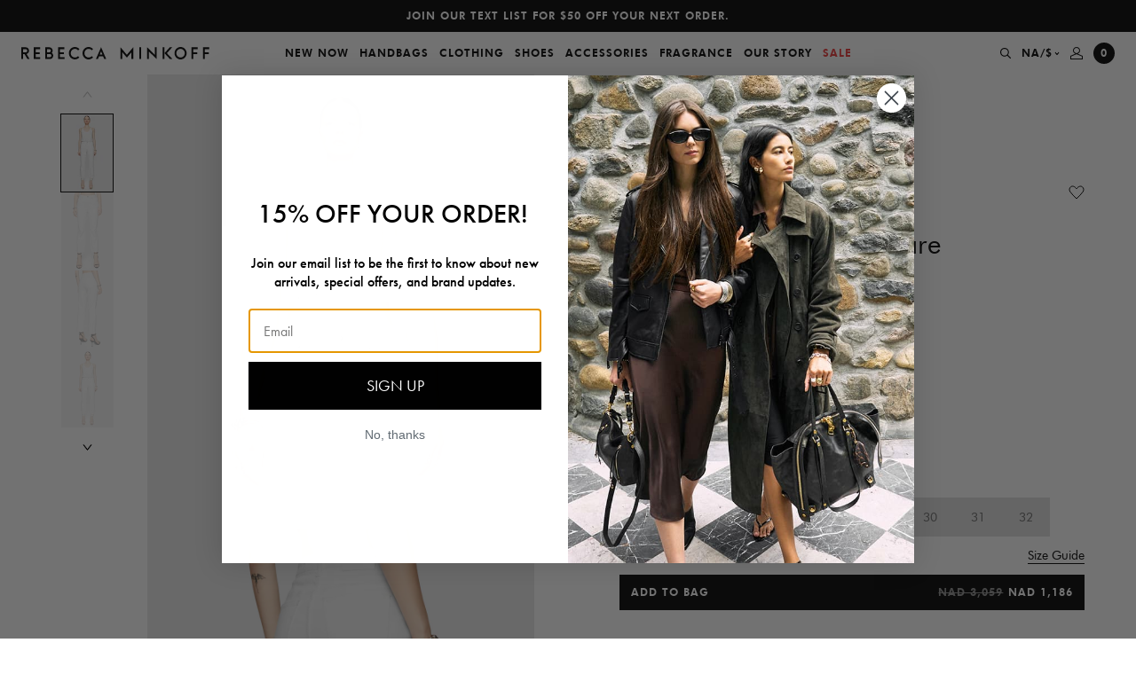

--- FILE ---
content_type: text/html; charset=utf-8
request_url: https://www.rebeccaminkoff.com/en-na/products/hudson-cropped-kick-flare-rm123001tac-alabaster-wash
body_size: 64419
content:















<!doctype html>
<html lang="en">
<head>
  

  <meta charset="utf-8">
<meta http-equiv="X-UA-Compatible" content="IE=edge">
<meta name="viewport" content="width=device-width,initial-scale=1,maximum-scale=1">
<meta name="theme-color" content="">
<meta name="format-detection" content="telephone=no">
<link rel="apple-touch-icon" sizes="57x57" href="//www.rebeccaminkoff.com/cdn/shop/files/favicon_1_256x256_crop_center_73cd3dbb-6d48-4804-bd3a-4a5137027f79_57x57.png?v=1633455745">
<link rel="apple-touch-icon" sizes="60x60" href="//www.rebeccaminkoff.com/cdn/shop/files/favicon_1_256x256_crop_center_73cd3dbb-6d48-4804-bd3a-4a5137027f79_60x60.png?v=1633455745">
<link rel="apple-touch-icon" sizes="72x72" href="//www.rebeccaminkoff.com/cdn/shop/files/favicon_1_256x256_crop_center_73cd3dbb-6d48-4804-bd3a-4a5137027f79_72x72.png?v=1633455745">
<link rel="apple-touch-icon" sizes="76x76" href="//www.rebeccaminkoff.com/cdn/shop/files/favicon_1_256x256_crop_center_73cd3dbb-6d48-4804-bd3a-4a5137027f79_76x76.png?v=1633455745">
<link rel="apple-touch-icon" sizes="114x114" href="//www.rebeccaminkoff.com/cdn/shop/files/favicon_1_256x256_crop_center_73cd3dbb-6d48-4804-bd3a-4a5137027f79_114x114.png?v=1633455745">
<link rel="apple-touch-icon" sizes="120x120" href="//www.rebeccaminkoff.com/cdn/shop/files/favicon_1_256x256_crop_center_73cd3dbb-6d48-4804-bd3a-4a5137027f79_120x120.png?v=1633455745">
<link rel="apple-touch-icon" sizes="144x144" href="//www.rebeccaminkoff.com/cdn/shop/files/favicon_1_256x256_crop_center_73cd3dbb-6d48-4804-bd3a-4a5137027f79_144x144.png?v=1633455745">
<link rel="apple-touch-icon" sizes="152x152" href="//www.rebeccaminkoff.com/cdn/shop/files/favicon_1_256x256_crop_center_73cd3dbb-6d48-4804-bd3a-4a5137027f79_152x152.png?v=1633455745">
<link rel="apple-touch-icon" sizes="180x180" href="//www.rebeccaminkoff.com/cdn/shop/files/favicon_1_256x256_crop_center_73cd3dbb-6d48-4804-bd3a-4a5137027f79_180x180.png?v=1633455745">
<link rel="icon" type="image/png" sizes="192x192"  href="//www.rebeccaminkoff.com/cdn/shop/files/favicon_1_256x256_crop_center_73cd3dbb-6d48-4804-bd3a-4a5137027f79_192x192.png?v=1633455745">
<link rel="icon" type="image/png" sizes="32x32" href="//www.rebeccaminkoff.com/cdn/shop/files/favicon_1_256x256_crop_center_73cd3dbb-6d48-4804-bd3a-4a5137027f79_32x32.png?v=1633455745">
<link rel="icon" type="image/png" sizes="96x96" href="//www.rebeccaminkoff.com/cdn/shop/files/favicon_1_256x256_crop_center_73cd3dbb-6d48-4804-bd3a-4a5137027f79_96x96.png?v=1633455745">
<link rel="icon" type="image/png" sizes="16x16" href="//www.rebeccaminkoff.com/cdn/shop/files/favicon_1_256x256_crop_center_73cd3dbb-6d48-4804-bd3a-4a5137027f79_16x16.png?v=1633455745">
<meta name="msapplication-TileColor" content="#eb329f">
<meta name="msapplication-TileImage" content="//www.rebeccaminkoff.com/cdn/shop/files/favicon_1_256x256_crop_center_73cd3dbb-6d48-4804-bd3a-4a5137027f79_144x144.png?v=1633455745">

<meta name="google-site-verification" content="vAdrUlgLHv4Po1K4Ic5t_0hOl_92Meenc-eUTTJwqn4" />

<link rel="canonical" href="https://www.rebeccaminkoff.com/en-na/products/hudson-cropped-kick-flare-rm123001tac-alabaster-wash">

<title>
  Hudson Cropped Kick Flare
  
  
  
    &ndash; Rebecca Minkoff
  
</title><meta name="description" content="This relaxed jean features a high-rise silhouette that is fitted through the hips with a stylish flared leg. It&#39;s fashioned with a five-pocket construction and hits right above the ankle so you can show off your shoes.   Style #: RM123001TAC 79% Cotton, 20% Recycled Cotton, 1% Spandex Zipper Fly &amp;amp; Button Closure Hi">

  


<meta property="og:site_name" content="Rebecca Minkoff">
<meta property="og:url" content="https://www.rebeccaminkoff.com/en-na/products/hudson-cropped-kick-flare-rm123001tac-alabaster-wash"><meta property="og:title" content="Hudson Cropped Kick Flare">
<meta property="og:type" content="product">
<meta property="og:description" content="This relaxed jean features a high-rise silhouette that is fitted through the hips with a stylish flared leg. It&#39;s fashioned with a five-pocket construction and hits right above the ankle so you can show off your shoes.   Style #: RM123001TAC 79% Cotton, 20% Recycled Cotton, 1% Spandex Zipper Fly &amp;amp; Button Closure Hi">
<meta property="product:availability" content="instock">
  <meta property="product:price:amount" content="1,186.00">
  <meta property="product:price:currency" content="USD"><meta property="og:image" content="http://www.rebeccaminkoff.com/cdn/shop/products/RM123001TAC-HUDSONCROPPEDKICKFLARE-ALABASTERWASH-A.jpg?v=1754354276">
<meta property="og:image:secure_url" content="https://www.rebeccaminkoff.com/cdn/shop/products/RM123001TAC-HUDSONCROPPEDKICKFLARE-ALABASTERWASH-A.jpg?v=1754354276">
<meta property="og:image:width" content="1000">
      <meta property="og:image:height" content="1500">
      <meta property="og:image:alt" content="Hudson Cropped Kick Flare"><meta property="og:image" content="http://www.rebeccaminkoff.com/cdn/shop/products/RM123001TAC-HUDSONCROPPEDKICKFLARE-ALABASTERWASH-B.jpg?v=1754354276">
<meta property="og:image:secure_url" content="https://www.rebeccaminkoff.com/cdn/shop/products/RM123001TAC-HUDSONCROPPEDKICKFLARE-ALABASTERWASH-B.jpg?v=1754354276">
<meta property="og:image:width" content="1000">
      <meta property="og:image:height" content="1500">
      <meta property="og:image:alt" content="Hudson Cropped Kick Flare"><meta property="og:image" content="http://www.rebeccaminkoff.com/cdn/shop/products/RM123001TAC-HUDSONCROPPEDKICKFLARE-ALABASTERWASH-C.jpg?v=1754354276">
<meta property="og:image:secure_url" content="https://www.rebeccaminkoff.com/cdn/shop/products/RM123001TAC-HUDSONCROPPEDKICKFLARE-ALABASTERWASH-C.jpg?v=1754354276">
<meta property="og:image:width" content="1000">
      <meta property="og:image:height" content="1500">
      <meta property="og:image:alt" content="Hudson Cropped Kick Flare">

<meta name="twitter:site" content="@">
<meta name="twitter:card" content="summary_large_image"><meta name="twitter:title" content="Hudson Cropped Kick Flare">
<meta name="twitter:description" content="This relaxed jean features a high-rise silhouette that is fitted through the hips with a stylish flared leg. It&#39;s fashioned with a five-pocket construction and hits right above the ankle so you can show off your shoes.   Style #: RM123001TAC 79% Cotton, 20% Recycled Cotton, 1% Spandex Zipper Fly &amp;amp; Button Closure Hi">


  <style>
  /**
  * Insert your styles with Liquid below.
  *
  * Import additional stylesheets into this sheet using CSS imports:
  * @import url('./global/form.scss');
  */

  @font-face {
    font-family: 'Futura';
    src: url('//www.rebeccaminkoff.com/cdn/shop/t/407/assets/Futura_Book.woff2?v=62423473247160444971766420129') format("woff2"),
        url('//www.rebeccaminkoff.com/cdn/shop/t/407/assets/Futura_Book.woff?v=114936392996038235101766420129') format("woff"),
        url('//www.rebeccaminkoff.com/cdn/shop/t/407/assets/Futura_Book.ttf?v=117829015596988159531766420129') format("truetype");
    font-weight: normal;
    font-style: normal;
    font-display: swap;
  }

  @font-face {
    font-family: 'Futura';
    src: url('//www.rebeccaminkoff.com/cdn/shop/t/407/assets/FuturaPTBook_Medium.woff?v=136840781826295117601766420129') format("woff");
    font-weight: 500;
    font-style: normal;
    font-display: swap;
  }


  @font-face {
    font-family: 'Futura';
    src: url('//www.rebeccaminkoff.com/cdn/shop/t/407/assets/Futura_Heavy.woff2?v=53891005279616551731766420129') format("woff2"),
        url('//www.rebeccaminkoff.com/cdn/shop/t/407/assets/Futura_Heavy.woff?v=39840936465895118601766420129') format("woff"),
        url('//www.rebeccaminkoff.com/cdn/shop/t/407/assets/Futura_Heavy.ttf?v=119343359508377622441766420129') format("truetype");
    font-weight: 900;
    font-style: normal;
    font-display: swap;
  }
</style>

  <!-- Critical CSS -->

    <style>.background-color.background-color--brand-primary{background-color:#000}.background-color.background-color--brand-secondary{background-color:#637381}.background-color.background-color--background-dark{background-color:#000}.background-color.background-color--background-light{background-color:#f6f6f6}.background-color.background-color--background-white{background-color:#fff}.background-color.background-color--text-primary{background-color:#000}.background-color.background-color--text-secondary{background-color:#303030}.background-color.background-color--text-light{background-color:#707070}.background-color.background-color--text-inverse{background-color:#fff}.background-color.background-color--black{background-color:#000}.background-color.background-color--darkgrey{background-color:#606060}.background-color.background-color--offblack{background-color:#333}.background-color.background-color--grey{background-color:#909090}.background-color.background-color--lightgrey{background-color:#f0f0f0}.background-color.background-color--lightgrey-transparent{background-color:hsla(0,0%,44%,.07)}.background-color.background-color--peach{background-color:#f8f3ec}.background-color.background-color--white{background-color:#fff}.background-color.background-color--success_green{background-color:#4bb543}.background-color.background-color--error_red,.background-color.background-color--red{background-color:#ec3737}.text-color.text-color--brand-primary{color:#000}.text-color.text-color--brand-secondary{color:#637381}.text-color.text-color--background-dark{color:#000}.text-color.text-color--background-light{color:#f6f6f6}.text-color.text-color--background-white{color:#fff}.text-color.text-color--text-primary{color:#000}.text-color.text-color--text-secondary{color:#303030}.text-color.text-color--text-light{color:#707070}.text-color.text-color--text-inverse{color:#fff}.text-color.text-color--black{color:#000}.text-color.text-color--darkgrey{color:#606060}.text-color.text-color--offblack{color:#333}.text-color.text-color--grey{color:#909090}.text-color.text-color--lightgrey{color:#f0f0f0}.text-color.text-color--lightgrey-transparent{color:hsla(0,0%,44%,.07)}.text-color.text-color--peach{color:#f8f3ec}.text-color.text-color--white{color:#fff}.text-color.text-color--success_green{color:#4bb543}.text-color.text-color--error_red,.text-color.text-color--red{color:#ec3737}.text-left,.text-start{text-align:start}.text-center{text-align:center}.text-end,.text-right{text-align:end}body{overflow-x:hidden}.container{margin:0 auto;max-width:1250px;padding:0 1.6rem;width:100%}@media(min-width:48em){.container{padding:0 3.2rem}}@media(min-width:64em){.container{padding:0 5.6rem}}.no-padding{padding:0}.no-padding-block-start,.no-padding-top{-webkit-padding-before:0;padding-block-start:0}.no-padding-block-end,.no-padding-bottom{-webkit-padding-after:0;padding-block-end:0}.no-margin{margin:0}.no-margin-block-start,.no-margin-top{-webkit-margin-before:0;margin-block-start:0}.no-margin-block-end,.no-margin-bottom{-webkit-margin-after:0;margin-block-end:0}@media(min-width:69.375em){.smalldesktop-offset-top{-webkit-margin-before:var(--header-height);margin-block-start:var(--header-height)}}.flex-justify-center{justify-content:center}.flex-justify-end{justify-content:flex-end}.flex-justify-start{justify-content:flex-start}.flex-align-center{align-items:center}.flex-align-end{align-items:flex-end}.flex-align-start{align-items:flex-start}.critical-hide{display:inline;display:initial}.critical-clear{opacity:1;opacity:initial}.main-content .shopify-section{display:inline;display:initial}body:not(.template-index) .main-content{opacity:1;opacity:initial}.no-js:not(html){display:none}.no-js .no-js:not(html){display:inline;display:initial}.no-js .js{display:none}.is-hidden,.visually-hidden{clip:rect(0 0 0 0);border:0;-webkit-clip-path:inset(100%);clip-path:inset(100%);height:1px;margin:-1px;overflow:hidden;padding:0;position:absolute;white-space:nowrap;width:1px}.breadcrumb__list{display:flex;flex-wrap:wrap;gap:5px}.breadcrumb__link{color:#000;font-size:1.4rem}.Collection__breadcrumb{-webkit-padding-before:1.2rem;padding-block-start:1.2rem;padding-inline:1.2rem}@media(min-width:48em){.Collection__breadcrumb{-webkit-padding-before:1.6rem;padding-block-start:1.6rem;padding-inline:2.4rem}}a,body,div,form,h2,h3,header,html,iframe,img,label,li,nav,p,span,table,tbody,td,tr,u,ul{border:0;font:inherit;font-size:100%;margin:0;padding:0;vertical-align:baseline}body,h2,h3{font-family:Futura,sans-serif}.Swatch.productForm{border-color:#000;height:22px;margin-right:12px;width:22px}.Swatch.productForm .Swatch__inset{height:18px;width:18px}:root{--swiper-navigation-size:44px;--swiper-theme-color:#007aff}.swiper-container{list-style:none;margin-left:auto;margin-right:auto;overflow:hidden;padding:0;position:relative;z-index:1}.swiper-wrapper{box-sizing:content-box;display:flex;transform:translateZ(0);z-index:1}.swiper-slide,.swiper-wrapper{height:100%;position:relative;width:100%}.swiper-slide{flex-shrink:0}.swiper-scrollbar{background:rgba(0,0,0,.1);border-radius:10px;position:relative;touch-action:none}a,body,div,form,h1,h2,h3,header,html,iframe,img,label,li,nav,p,span,table,tbody,td,tr,u,ul{border:0;font:inherit;font-size:100%;margin:0;padding:0;vertical-align:baseline}header,nav{display:block}body{font-size:1.6rem;font-style:normal;font-weight:400;line-height:1;margin:0}ul{list-style:none}table{border-collapse:collapse;border-spacing:0}html{-webkit-text-size-adjust:100%;text-size-adjust:100%;font-size:62.5%;letter-spacing:0;line-height:1.15}main{display:block}h1{font-size:2em;margin:.67em 0}a{background-color:transparent;text-decoration:none}img{border-style:none}button,input,select{font-family:inherit;font-size:100%;line-height:1.15;margin:0}button,input{overflow:visible}button,select{text-transform:none}[type=submit],button{-webkit-appearance:button;background-color:transparent;border:0;border-radius:0;margin:0;padding:0}[type=submit]::-moz-focus-inner,button::-moz-focus-inner{border-style:none;padding:0}[type=submit]:-moz-focusring,button:-moz-focusring{outline:1px dotted ButtonText}[type=checkbox]{box-sizing:border-box;padding:0}::-webkit-file-upload-button{-webkit-appearance:button;font:inherit}body,h1,h2,h3{font-family:Futura,sans-serif}body,button,input,select{-webkit-font-smoothing:antialiased;-webkit-text-size-adjust:100%;text-size-adjust:100%}.btn-link,.rmh2,.rmh3,.rmh4,.rmp,.rmp-small{font-family:Futura,sans-serif}.btn-link{font-size:1.2rem;font-style:normal;font-weight:900;letter-spacing:1px;line-height:18px;text-transform:uppercase}.rmh2{font-size:3rem;line-height:35px}.rmh3{font-size:2.4rem;line-height:28px}.rmh4{font-size:2rem;line-height:23px}.rmp{font-size:1.4rem;line-height:17px}.rmp-small{font-size:1.2rem;line-height:14px}.btn-main,.btn-main-large{background-color:#000;color:#fff;height:40px;width:100%}.btn-main-large[disabled]{background-color:#606060}.btn-main-large{height:48px}.input{background-color:transparent;border:0;border-bottom:1px solid #000;border-radius:0;display:block;margin-bottom:12px;outline:0;padding:12px 0;width:100%}.select{-moz-appearance:none;-webkit-appearance:none;appearance:none}.selectWrap{position:relative}.selectIcon{position:absolute;right:0;top:50%;transform:translateY(-50%)}body,html{height:100%}.skipLink{background:#fff;color:#000;left:0;padding:5px;position:absolute;top:0;transform:translateY(-100%);z-index:-1}.Header{z-index:500}.Header,.Underlay{left:0;position:fixed;top:0;width:100%}.Underlay{background-color:rgba(0,0,0,.3);height:100%;opacity:0;visibility:hidden;z-index:-1}.MobileNavUnderlay{display:none}@media(min-width:600px){.MobileNavUnderlay{display:block}}.HeaderSpacer{min-height:var(--mobile-header-offset)}@media(min-width:1250px){.HeaderSpacer{min-height:var(--header-offset)}}.CountdownTimer{display:none}.SlideOut{height:calc(100% - 84px);top:84px}.Promobar{background-color:#000;box-sizing:border-box;max-height:36px;overflow:hidden;padding:0 24px}.Promobar__container{height:100%}.Promobar__slide,.Promobar__wrapper{-ms-flex-align:center;align-items:center}.Promobar__slide{-ms-flex-pack:center;display:flex;flex-flow:row wrap;height:36px;justify-content:center}.Promobar a{color:#fff;font-size:1rem;line-height:12px;text-align:center}@media(min-width:414px){.Promobar a{font-size:1.2rem;line-height:18px}}.Navigation{-ms-flex-align:center;-ms-flex-pack:initial;align-items:center;background-color:#fff;display:flex;flex-flow:row wrap;height:48px;justify-content:initial;padding:0 12px;position:relative}.Navigation__logo{display:none}.Navigation__logo a{display:flex;max-width:212px}.Navigation__mobileMenuBtn{min-width:30px}.Navigation__mobileMenuBtn button{-ms-flex-align:center;align-items:center;display:flex;flex-flow:row wrap;justify-content:flex-start;padding:10px 0;width:100%}.Navigation__mobileCloseBtn{display:none;height:100%;left:0;position:absolute;top:0;width:44px}.Navigation__mobileCloseBtn button{background-color:#f0f0f0;justify-content:center;width:100%}.Navigation__actions,.Navigation__mobileCloseBtn button{-ms-flex-align:center;align-items:center;display:flex;flex-flow:row wrap;height:100%}.Navigation__actions{justify-content:flex-end;min-width:30px}.Navigation__actions--search{padding-right:6px}.Navigation__actions--currencySelector,.Navigation__actions--search{-ms-flex-align:center;-ms-flex-pack:center;align-items:center;display:none;flex-flow:row wrap;height:100%;justify-content:center}.Navigation__actions--currencySelector{padding:0 6px}.Navigation__actions--currencySelector svg{margin-left:2px}.Navigation__actions--account{display:none;padding:0 6px}.Navigation__actions--account,.Navigation__actions--cart{-ms-flex-align:center;-ms-flex-pack:center;align-items:center;flex-flow:row wrap;height:100%;justify-content:center}.Navigation__actions--cart{display:flex;padding-left:6px}.Navigation__mobileLogo{-ms-flex-align:center;align-items:center;flex:1;flex-flow:row wrap;justify-content:center}.Navigation__cartCount,.Navigation__mobileLogo,.Navigation__mobileLogo a{display:flex}.Navigation__cartCount{-ms-flex-align:center;-ms-flex-pack:center;align-items:center;background-color:#000;border-radius:50%;flex-flow:row wrap;height:24px;justify-content:center;width:24px}.Navigation__cartCount span{color:#fff!important}@media(min-width:1110px){.Navigation{padding:0 24px}.Navigation__mobileLogo,.Navigation__mobileMenuBtn{display:none}.Navigation__logo{display:block}.Navigation__actions--account,.Navigation__actions--cart,.Navigation__actions--currencySelector,.Navigation__actions--search{display:flex}}.NavigationMenuDesktop{display:none;flex:1;height:100%}.NavigationMenuDesktop__nav{height:100%}.NavigationMenuDesktop__navList{-ms-flex-align:center;-ms-flex-pack:center;align-items:center;display:flex;flex-flow:row wrap;height:100%;justify-content:center}.NavigationMenuDesktop__linkWrap{height:100%}.NavigationMenuDesktop__link{-ms-flex-align:center;-ms-flex-pack:center;align-items:center;color:#000;display:flex;flex-flow:row wrap;height:100%;justify-content:center;padding:0 6px}.NavigationMenuDesktop__drawer{background-color:#fff;left:0;min-height:0;overflow:hidden;position:absolute;top:100%;width:100%}.NavigationMenuDesktop__subNav{-ms-flex-pack:center;box-sizing:border-box;height:100%;justify-content:center;left:0;opacity:0;padding:10px 0;position:absolute;top:0;visibility:hidden;width:100%}.NavigationMenuDesktop__subNav,.NavigationMenuDesktop__subNavLinks{-ms-flex-align:start;align-items:flex-start;display:flex;flex-flow:row wrap}.NavigationMenuDesktop__subNavLinks{justify-content:initial;margin-top:14px}.NavigationMenuDesktop__linkColumn{min-width:150px;padding:0 5px}.NavigationMenuDesktop__linkColumn__subNavTitle{display:block;margin-bottom:24px}.NavigationMenuDesktop__linkColumn li{padding-bottom:12px}.NavigationMenuDesktop__linkColumn a{color:#000}.NavigationMenuDesktop__linkColumn a span{position:relative}.NavigationMenuDesktop__linkColumn a span:before{background-color:#000;bottom:0;content:'';height:1px;left:0;position:absolute;right:0;transform:scaleX(0);transform-origin:right center}.NavigationMenuDesktop__subNavImgLinks{-ms-flex-align:start;align-items:flex-start;display:flex;flex-flow:row wrap;justify-content:initial}.NavigationMenuDesktop__subNavImgLink{margin:0 5px;position:relative}.NavigationMenuDesktop__subNavImgLink__sublinkTextOverlay{-ms-flex-align:center;-ms-flex-pack:center;align-items:center;display:flex;flex-flow:row wrap;height:100%;justify-content:center;left:0;position:absolute;top:0;width:100%}.NavigationMenuDesktop__subNavImgLink__sublinkTextOverlay span{font-style:normal;letter-spacing:1px;line-height:38px;text-align:center;text-transform:capitalize}.NavigationMenuDesktop__subNavImgLink img{max-height:100%;vertical-align:middle}.NavigationMenuDesktop__subNavImgLink .showTextShadow{text-shadow:0 2px 20px rgba(0,0,0,.2)}@media(min-width:1110px){.NavigationMenuDesktop{display:block}}.NavigationMenuMobile{background-color:#f0f0f0;left:-100%;overflow:hidden;position:fixed;width:100%}.NavigationMenuMobile__container{height:100%;overflow-x:hidden}.NavigationMenuMobile__navAndSearchContainer{height:calc(100% - 120px);overflow-x:hidden;overflow-y:auto;position:relative}.NavigationMenuMobile__item{border-bottom:1px solid #dadada}.NavigationMenuMobile__item a,.NavigationMenuMobile__item button{-ms-flex-align:center;align-items:center;color:#000;display:flex;flex-flow:row wrap;justify-content:space-between;padding:24px;width:100%}.NavigationMenuMobile__actions{padding:24px}.NavigationMenuMobile__actions--currencySelector{color:#000;display:block;margin-bottom:24px}.NavigationMenuMobile__actions--account{color:#000;display:block}.NavigationMenuMobile__subContainer{background-color:#f0f0f0;box-sizing:border-box;height:100%;left:100%;padding:0 0 4px;position:absolute;top:0;width:100%}.NavigationMenuMobile__backBtnWrap{padding:24px}.NavigationMenuMobile__backBtn{-ms-flex-align:center;align-items:center;display:flex;flex-flow:row wrap;justify-content:initial}.NavigationMenuMobile__backBtn svg{margin-right:6.5px}.NavigationMenuMobile__backBtn path{stroke:#606060}.NavigationMenuMobile__backBtn span{color:#606060}.NavigationMenuMobile__subNavWrap{height:calc(100% - 66px);overflow-x:hidden;overflow-y:auto;padding:0 24px}.NavigationMenuMobile__subNav li{padding-bottom:24px}.NavigationMenuMobile__subNav__spaceTop{padding-top:12px}.NavigationMenuMobile__subNav a{color:#000}.NavigationMenuMobile__accountLoginRegisterWrap{padding-top:12px}.NavigationMenuMobile__imgLink{display:block;margin-bottom:12px;position:relative}.NavigationMenuMobile__imgLink__sublinkTextOverlay{-ms-flex-align:center;-ms-flex-pack:center;align-items:center;display:flex;flex-flow:row wrap;height:100%;justify-content:center;left:0;position:absolute;top:0;width:100%}.NavigationMenuMobile__imgLink__sublinkTextOverlay span{font-style:normal;letter-spacing:1px;line-height:38px;text-align:center;text-transform:capitalize}.NavigationMenuMobile__imgLink img{vertical-align:middle;width:100%}.NavigationMenuMobile__imgLink .showTextShadow{text-shadow:0 2px 20px rgba(0,0,0,.2)}.NavigationMenuMobile__mobileSearchContainer,.NavigationMenuMobile__mobileSearchContainer--results{display:none}.NavigationMenuMobile__searchTitle{display:block;padding:24px}.NavigationMenuMobile__searchResults{-ms-flex-align:initial;align-items:initial;display:flex;flex-flow:row wrap;justify-content:initial}.NavigationMenuMobile__searchItem{color:#000;width:50%}.NavigationMenuMobile__searchItem img{max-width:100%;width:100%}.NavigationMenuMobile__searchItem__title{display:block;margin:6px 0;padding:0 12px}.NavigationMenuMobile__searchItem__price{display:block;margin-bottom:12px;padding:0 12px}@media(min-width:600px){.NavigationMenuMobile{left:-375px;width:375px}.NavigationMenuMobile__subContainer{left:375px;width:375px}}.SearchDesktop{background-color:#fff;left:0;max-height:0;overflow:hidden;position:absolute;top:100%;width:100%}.SearchDesktop__container{margin:0 auto;max-width:1040px;opacity:0;padding:36px 0;width:100%}.SearchDesktop__form{-ms-flex-align:center;-ms-flex-pack:initial;align-items:center;border-bottom:1px solid #000;display:flex;flex-flow:row wrap;height:40px;justify-content:initial;margin-bottom:36px}.SearchDesktop__form input{border:0;box-sizing:border-box;height:100%;outline:0;padding-bottom:12px;width:calc(100% - 30px)}.SearchDesktop__form button{-ms-flex-align:center;-ms-flex-pack:end;align-items:center;display:flex;flex-flow:row wrap;height:100%;justify-content:flex-end;width:30px}.SearchDesktop__title{display:block;margin-bottom:24px}.SearchDesktop__resultsContainer{grid-column-gap:10px;display:grid;grid-template-columns:repeat(5,1fr)}.SearchDesktop__item{color:#000}.SearchDesktop__item__img{-ms-flex-align:center;align-items:center;background-color:#f0f0f0;display:flex;flex-flow:row wrap;justify-content:center;min-height:300px}.SearchDesktop__item img{max-height:100%;width:100%}.SearchDesktop__item__title{display:block;margin:6px 0;min-height:36px}.SearchDesktop__results{display:none}.SearchMobile__form{-ms-flex-align:center;-ms-flex-pack:initial;align-items:center;border-bottom:1px solid #000;box-sizing:border-box;display:flex;flex-flow:row wrap;height:64px;justify-content:initial;padding:0 24px}.SearchMobile__form input{background-color:transparent;border:0;border-radius:0;color:#606060;font-size:1.4rem;font-weight:400;height:100%;outline:0;padding:0;width:calc(100% - 30px)}.SearchMobile__form input:input-placeholder{opacity:1}.SearchMobile__form input::input-placeholder,.SearchMobile__form input:input-placeholder{color:#606060}.SearchMobile__form button{-ms-flex-align:center;-ms-flex-pack:end;align-items:center;display:flex;flex-flow:row wrap;height:100%;justify-content:flex-end;width:30px}.AccountSlider{background-color:#fff;padding-top:24px;position:fixed;right:-375px;width:375px}.AccountLoginRegister{padding:0 24px}.AccountLoginRegister__title{margin-bottom:36px}.AccountLoginRegister__buttons{margin-bottom:24px}.AccountLoginRegister__btn{border-bottom:1px solid transparent;color:#000}.AccountLoginRegister__btn.activeForm{border-color:#000}.AccountLoginRegister__btn:first-child{margin-right:33px}.AccountLoginRegister__formWrap{display:none}.AccountLoginRegister__formWrap.activeForm{display:block}.AccountLoginRegister--modal{padding:0 12px}@media(min-width:768px){.AccountLoginRegister--modal{padding:0}}.AccountLoginRegister--modal .AccountLoginRegister__title{display:none}.AccountLoginRegister--modal .AccountLoginRegister__buttons{display:flex;justify-content:center;margin-bottom:36px}.AccountLogin__formTitle{display:none;margin-bottom:12px}.AccountLogin__submit{margin:12px 0}.AccountLogin__resetBtn{border-bottom:1px solid #000;color:#000}.AccountLogin__formWrap{display:none}.AccountLogin__formWrap.activeForm{display:block}.AccountRegister__formTitle{display:none;margin-bottom:12px}.AccountRegister__checkboxInputWrap{margin:24px 0}.AccountRegister__checkboxLabel{justify-content:initial}.AccountRegister__checkboxLabel,.AccountRegister__fakeCheckbox{-ms-flex-align:center;align-items:center;display:flex;flex-flow:row wrap}.AccountRegister__fakeCheckbox{-ms-flex-pack:center;border:1px solid #000;height:18px;justify-content:center;margin-right:9px;width:18px}.AccountRegister__check,.AccountRegister__checkbox{display:none}.AccountRegister__checkbox:checked~.AccountRegister__checkboxLabel .AccountRegister__check{display:block}.GlobaleSlider{background-color:#fff;padding-top:24px;position:fixed;right:-375px;width:375px}.GlobaleCurrencySwitcher{padding:0 24px}.GlobaleCurrencySwitcher__text{margin:12px 0 36px}.GlobaleCurrencySwitcher__submit{margin-top:12px}.GlobaleCurrencySwitcher__select{color:#000}.Footer__signUpSuccess{color:#fff;display:none;margin-top:6px}.Footer__signUpError{color:#ec3737;display:none;margin-top:6px}.Swatch{-ms-flex-align:center;-ms-flex-pack:center;align-items:center;border:1px solid transparent;border-radius:50%;box-sizing:border-box;display:flex;flex-flow:row wrap;height:14px;justify-content:center;margin-right:12px;width:14px}.Swatch__inset{background-position:50%;background-repeat:no-repeat;background-size:cover;border-radius:50%;height:10px;width:10px}.Swatch.productForm,.Swatch.productFormFixed{border-color:#000;height:22px;margin-right:5px;width:22px}.Swatch.productForm .Swatch__inset,.Swatch.productFormFixed .Swatch__inset{height:18px;width:18px}.Swatch.productFormFixed{border-color:transparent;margin-right:0}.MiniCart{background-color:#fff;height:100%;position:fixed;right:-100%;top:0;width:100%;z-index:900}.MiniCart__header{border-bottom:1px solid #000;box-sizing:border-box;height:93px;padding:24px;position:relative}.MiniCart__title{margin-bottom:6px}.MiniCart__title.isEmpty{display:none}.MiniCart__close{position:absolute;right:24px;top:24px}.MiniCart__body{height:calc(100% - 259px);overflow-y:auto;padding:0 24px}.MiniCart__emptyBody{display:none;padding-top:36px}.MiniCart__items{padding-bottom:24px}.MiniCart__footer{border-top:1px solid #000;box-sizing:border-box;height:166px;padding:20px 24px 24px}.MiniCart__total{-ms-flex-align:center;align-items:center;display:flex;flex-flow:row wrap;justify-content:space-between;margin-bottom:24px}.MiniCart__shippingText{margin-top:12px;text-align:center}.MiniCart.emptyCart .MiniCart__title.notEmpty{display:none}.MiniCart.emptyCart .MiniCart__emptyBody,.MiniCart.emptyCart .MiniCart__title.isEmpty{display:block}.MiniCart.emptyCart .MiniCart__items,.MiniCartUnderlay{display:none}@media(min-width:600px){.MiniCart{right:-375px;width:375px}.MiniCartUnderlay{display:block}}.LoginModal{background-color:#fff;background-repeat:no-repeat;background-size:cover;box-sizing:border-box;left:50%;margin:0 auto;min-width:325px;opacity:0;padding:60px 0;position:fixed;top:50%;transform:translate(-50%,-50%);visibility:hidden;z-index:-1}@media(min-width:768px){.LoginModal{min-width:600px;padding:60px 135px}}.LoginModal__close{position:absolute;right:20px;top:20px}.LoginModal__header{margin-bottom:36px;padding:0 60px;text-align:center}@media(min-width:768px){.LoginModal__header{padding:0}}.LoginModal__title{margin-bottom:4px}.ExclusionModal{background-color:#fff;background-repeat:no-repeat;background-size:cover;box-sizing:border-box;left:50%;margin:0 auto;max-width:675px;min-width:325px;opacity:0;padding:80px 0;position:fixed;top:50%;transform:translate(-50%,-50%);visibility:hidden;z-index:-1}@media(min-width:768px){.ExclusionModal{min-width:600px;padding:120px 60px}}.ExclusionModal__close{position:absolute;right:20px;top:20px}.ExclusionModal__content{padding:0 24px;text-align:center}@media(min-width:768px){.ExclusionModal__content{padding:0}}.ExclusionModal__header{margin-bottom:12px}.MobileImageSlider{background-color:#f0f0f0;opacity:0;padding-bottom:150%;position:relative}.MobileImageSlider__container{position:absolute;width:100%}.MobileImageSlider__swiperButton{-ms-flex-align:center;align-items:center;display:flex;flex-flow:row wrap;justify-content:center;outline:0;padding:10px 0;position:absolute;top:50%;transform:translateY(-50%);z-index:1}.MobileImageSlider__swiperButton svg{height:15px;width:10px}.MobileImageSlider__swiperButton.prev{left:24px;padding-right:10px}.MobileImageSlider__swiperButton.next{padding-left:10px;right:24px}.MobileImageSlider__image{opacity:0;vertical-align:middle;width:100%}@media(min-width:768px){.MobileImageSlider{display:none}}.ProductImageFormGrid{-ms-flex-align:initial;align-items:initial;display:flex;flex-flow:row wrap;justify-content:center}.ProductImageFormGrid__item.productFormItem{background-color:#fff;display:block;width:100%}.ProductImageFormGrid__image{opacity:0;vertical-align:middle;width:100%}.ProductImageFormGrid__image-carousel{opacity:0}.ProductImageFormGrid__image-carousel.is-active{opacity:1}@media(min-width:768px){.ProductImageFormGrid__item{display:block}.ProductImageFormGrid__item.productFormItem{width:50%}}.ProductForm__tag{background-color:#f0f0f0;margin-right:6px;padding:6px}.ProductForm__tag span{letter-spacing:normal}.ProductForm__tag--promo{-webkit-margin-after:1.6rem;display:inline-block;font-size:1.4rem;line-height:18px;margin-block-end:1.6rem;padding:.4rem}.ProductForm__apps{margin-bottom:12px;position:relative}.ProductForm__apps,.ProductForm__yotpoReviewsBtn{-ms-flex-align:center;align-items:center;display:flex;flex-flow:row wrap;justify-content:initial}.ProductForm__yotpoReviewsBtn{margin-top:12px;width:100%}@media(min-width:1024px){.ProductForm__yotpoReviewsBtn{margin-top:0;width:auto}}.ProductForm__wishlistBtn{color:#000;margin-left:auto;right:0;top:6px}.ProductForm__wishlistBtn .addedToWishlist{display:none}.ProductForm__wishlistText{clip:rect(0 0 0 0);border:0;height:1px;margin:-1px;overflow:hidden;padding:0;position:absolute!important;width:1px}.ProductForm__header{margin:0 0 36px}.ProductForm__title{margin:0}.ProductForm__preSubmitContainer{-ms-flex-align:center;align-items:center;display:flex;flex-flow:row wrap;justify-content:space-between;margin:12px 0}.ProductForm__singleOptionSelectors.noSizeGuide{border:0;margin-bottom:24px}.ProductForm__singleOptionSelector{border:0;box-sizing:border-box;margin-bottom:12px;position:relative}.ProductForm__singleOptionSelector:last-child{margin-bottom:0}.ProductForm__singleOptionSelector__option{-ms-flex-align:center;-ms-flex-pack:initial;align-items:center;color:#000;display:flex;flex-flow:row wrap;height:40px;justify-content:initial;padding:0 17px;width:100%}.ProductForm__singleOptionSelector__option.selectedOption{background-color:#f0f0f0;padding:0}.ProductForm__singleOptionSelector__selectedWrap{box-sizing:border-box;height:auto;padding:0;position:relative;text-transform:capitalize;width:100%}.ProductForm__singleOptionSelector__selectedWrap .ProductForm__singleOptionSelector__option{padding:0}.ProductForm__singleOptionSelector__optionsWrap{background-color:#fff;border:1px solid #909090;border-top-color:#000;display:none;left:-1px;top:100%;width:100%}.ProductForm__chevronDown{-ms-flex-align:center;-ms-flex-pack:center;align-items:center;display:flex;flex-flow:row wrap;height:6px;justify-content:center;position:absolute;right:17px;top:50%;transform:translateY(-50%);width:12px}.ProductForm__chevronDown svg{height:100%;width:100%}.ProductForm__actions__productState{display:none}@media(min-width:768px){.ProductForm{margin-top:0}.ProductForm__apps{margin-bottom:3px}}@media(min-width:800px){.ProductForm{margin-top:24px}.ProductForm__apps{margin-bottom:12px}}@media(min-width:1110px){.ProductForm{margin:80px auto 0;max-width:614px;padding:0;position:sticky}.ProductForm__apps{margin-bottom:24px}.ProductForm__header{margin-bottom:60px}.ProductForm__singleOptionSelector{margin-bottom:24px}}.ProductForm .shopify-payment-button__button--unbranded,.ProductForm .shopify-payment-button__more-options{display:none}.ProductFormFixed__optionsContainer{-ms-flex-align:center;-ms-flex-pack:center;align-items:center;background-color:#fff;bottom:-66px;display:flex;flex-flow:row wrap;height:66px;justify-content:center;left:0;position:fixed;width:100%;z-index:250}.ProductFormFixed__singleOptionBtnsWrap{flex:1;flex-flow:row wrap;height:100%}.ProductFormFixed__mainContainer,.ProductFormFixed__singleOptionBtnsWrap{-ms-flex-align:center;align-items:center;display:flex;flex-flow:row wrap;justify-content:initial}.ProductFormFixed__mainContainer{background-color:#fff;border-top:1px solid #f0f0f0;bottom:-78px;flex-flow:row wrap;height:77px;left:0;position:fixed;width:100%;z-index:300}.ProductFormFixed__btnWrap{flex:1;height:100%;padding:0 12px;position:relative}.ProductFormFixed__singleOptionSelector{-ms-flex-align:center;-ms-flex-pack:start;align-items:center;color:#000;display:flex;flex-flow:row wrap;height:100%;justify-content:flex-start;width:100%}.ProductFormFixed__singleOptionSelector svg{position:absolute;right:12px;top:50%;transform:translateY(-50%)}.ProductFormFixed__singleOptionSelector .Swatch{border-color:#000}.ProductFormFixed__optionBtn{color:#000;margin:0 12px;padding:15px 0}.ProductFormFixed__optionBtn.activeOption .Swatch{border-color:#000}.ProductFormSubmit__submit{-ms-flex-align:center;-ms-flex-pack:justify;align-items:center;background-color:#000;border:1px solid #000;color:#fff;display:flex;flex-flow:row wrap;height:40px;justify-content:space-between;margin-bottom:12px;padding:0 12px;text-transform:uppercase;width:100%}.ProductFormSubmit__submit .stateText{display:none}.ProductFormSubmit__priceWrap{-ms-flex-align:center;align-items:center;display:flex;flex-flow:row wrap;justify-content:initial}.ProductFormSubmit__priceCompareAt{color:#909090;margin-right:6px;text-decoration:line-through}.ProductFormSubmit.productFormFixedSubmit{margin-right:12px;width:175px}.ProductFormSubmit.productFormFixedSubmit .ProductFormSubmit__submit{height:48px;margin:0}.ProductFormSubmit.productFormFixedSubmit .ProductFormSubmit__priceCompareAt{display:none}.ProductFormState{margin-top:24px}.ProductFormState__inputWrap{-ms-flex-align:center;-ms-flex-pack:center;align-items:center;border-bottom:1px solid #000;display:flex;flex-flow:row wrap;height:30px;justify-content:center;padding-bottom:6px}.ProductFormState__form__error{color:#ec3737;display:none;margin-top:6px}.ProductFormState__form__success{color:#000;display:none;margin-top:6px}.ProductFormState__input{border:0;box-sizing:border-box;height:100%;margin:0;outline:0;padding:0;width:calc(100% - 30px)}.ProductFormState__input:input-placeholder{opacity:1}.ProductFormState__input::input-placeholder,.ProductFormState__input:input-placeholder{color:#000}.ProductFormState__submit{-ms-flex-pack:end;height:100%;justify-content:flex-end;width:30px}.ProductDescription__buttons,.ProductFormState__submit{-ms-flex-align:center;align-items:center;display:flex;flex-flow:row wrap}.ProductDescription__buttons{justify-content:initial;margin-bottom:12px}.ProductDescription__button{border-bottom:1px solid transparent;color:#000;margin-right:24px}.ProductDescription__button:last-child{margin-right:0}.ProductDescription__button.activeSection{border-color:#000}.ProductDescription__info{display:none}.ProductDescription__info li,.ProductDescription__info p{font-size:1.4rem;line-height:17px}.ProductDescription__info ul{list-style:disc none outside;list-style:initial}.ProductDescription__info li{margin-left:17px}.ProductDescription__info.activeSection{display:block}@media(min-width:768px){.ProductFormSubmit.productFormFixedSubmit{width:256px}.ProductFormSubmit.productFormFixedSubmit .ProductFormSubmit__priceCompareAt{display:block}}.SizeGuide{background-color:#fff;height:100%;overflow-y:auto;position:fixed;right:-100%;top:0;width:100%;z-index:600}.SizeGuide__close{display:flex;height:14px;margin:24px 24px 24px auto;width:14px;z-index:650}.SizeGuide__close svg{height:100%;width:100%}@media(min-width:1024px){.SizeGuide{right:-800px;width:800px}.SizeGuide__close{left:100%;margin:0 24px 0 0;position:sticky;top:24px}.SizeGuide__content{padding-top:46px}}.SizeGuidePage{padding:0 0 60px 24px}.SizeGuidePage__table{margin-bottom:42px}.SizeGuidePage__table:last-child{margin-bottom:0}.SizeGuidePage__tableContainer{padding-bottom:18px}.SizeGuidePage__tableSlide{padding-right:24px;width:680px}.SizeGuidePage__title{margin-bottom:12px;text-align:center}.SizeGuidePage table{table-layout:fixed}.SizeGuidePage td{font-size:1.2rem;line-height:14px;padding:9px 0;text-align:center}.SizeGuidePage td:first-child{background-color:#f0f0f0;width:111px}.SizeGuidePage tr{border-bottom:1px solid rgba(0,0,0,.3)}.SizeGuidePage tr:last-child{border:0}.SizeGuidePage tr:first-child td,.SizeGuidePage tr:last-child td{padding:7px 0}@media(min-width:768px){.SizeGuidePage{padding:0 0 60px}.SizeGuidePage__tableSlide{margin:0 auto;padding-right:0}.SizeGuidePage__scrollbar{display:none}}.SizeGuideUnderlay{display:none}@media(min-width:1024px){.SizeGuideUnderlay{display:block}}.BackInStockPopup{background-color:#fff;box-sizing:border-box;left:50%;margin:0 auto;max-width:350px;opacity:0;padding:60px 12px;position:fixed;top:50%;transform:translate(-50%,-50%);visibility:hidden;width:95%;z-index:-1}.BackInStockPopup__close{position:absolute;right:12px;top:12px}.BackInStockPopup__content{margin:0 auto;max-width:327px;text-align:center;width:100%}.BackInStockPopup__title{margin-bottom:12px}.BackInStockPopup__productInfo{margin:36px 0 12px}.BackInStockPopup__optionContainer{-ms-flex-align:center;align-items:center;display:flex;flex-flow:row wrap;justify-content:space-between;margin:12px 0 24px}.BackInStockPopup__responseText{display:none;margin-top:24px;text-align:center}.BackInStockPopup__submit{margin:12px 0 6px}@media(min-width:768px){.BackInStockPopup{max-width:672px}.BackInStockPopup__close{right:24px;top:24px}}.productSwatch[data-color=black]{background-image:url(https://cdn.accentuate.io/17549245/1655922065378/black.png?v=0)}.shopify-payment-button__button--hidden{visibility:hidden}.shopify-payment-button__button{border:none;border-radius:4px;box-shadow:0 0 0 0 transparent;color:#fff;display:block;font-size:1em;font-weight:400;line-height:1;text-align:center;width:100%}.shopify-payment-button__button[disabled]{opacity:.6}.shopify-payment-button__button--unbranded{background-color:#1990c6;padding:1em 2em}.shopify-payment-button__more-options{background:0 0;border:0;display:block;font-size:1em;margin-top:1em;text-align:center;width:100%}.shopify-payment-button__more-options[disabled]{opacity:.6}</style>
  
  <link href="//www.rebeccaminkoff.com/cdn/shop/t/407/assets/layout.theme.css?v=1755022171794" media="print" onload="this.media='all'" rel="stylesheet">
  <noscript><link href="//www.rebeccaminkoff.com/cdn/shop/t/407/assets/layout.theme.css?v=1755022171794" media="all" rel="stylesheet"></noscript><link href="//www.rebeccaminkoff.com/cdn/shop/t/407/assets/template.product.css?v=1755022171794" media="print" onload="this.media='all'" rel="stylesheet">
  <noscript><link href="//www.rebeccaminkoff.com/cdn/shop/t/407/assets/template.product.css?v=1755022171794" media="all" rel="stylesheet"></noscript>
  

<style type="text/css" id="SwatchesCSS">
  /* Large Set Swatches */
  
    

    .productSwatch[data-color="seduction-red"] {
      background-image: url("https://cdn.accentuate.io/17549245/1732036255298/v_1732036255298/Screenshot-2024-11-19-at-12.10.49 PM.png?v=0");
    }

  
    

    .productSwatch[data-color="veridian"] {
      background-image: url("https://cdn.accentuate.io/17549245/1753902805764/Screenshot-2025-07-30-at-3.13.03%E2%80%AFPM.png?v=1753902805764");
    }

  
    

    .productSwatch[data-color="dark-denim"] {
      background-image: url("https://cdn.accentuate.io/17549245/1755014314595/Screenshot-2025-08-12-at-11.57.32%E2%80%AFAM.png?v=1755014314596");
    }

  
    

    .productSwatch[data-color="lava"] {
      background-image: url("https://cdn.accentuate.io/17549245/1755014348968/Screenshot-2025-08-12-at-11.59.00%E2%80%AFAM.png?v=1755014348968");
    }

  
    

    .productSwatch[data-color="mulberry"] {
      background-image: url("https://cdn.accentuate.io/17549245/1753902850442/Screenshot-2025-07-30-at-3.13.58%E2%80%AFPM.png?v=1753902850442");
    }

  
    

    .productSwatch[data-color="vintage-black"] {
      background-image: url("https://cdn.accentuate.io/17549245/1753902881168/Screenshot-2025-07-30-at-3.14.30%E2%80%AFPM.png?v=1753902881168");
    }

  
    

    .productSwatch[data-color="willow"] {
      background-image: url("https://cdn.accentuate.io/17549245/1753902905541/Screenshot-2025-07-30-at-3.14.56%E2%80%AFPM.png?v=1753902905541");
    }

  
    

    .productSwatch[data-color="sable"] {
      background-image: url("https://cdn.accentuate.io/17549245/1753902951232/Screenshot-2025-07-30-at-3.15.41%E2%80%AFPM.png?v=1753902951232");
    }

  
    

    .productSwatch[data-color="vintage-black"] {
      background-image: url("https://cdn.accentuate.io/17549245/1753903003775/Screenshot-2025-07-30-at-3.16.32%E2%80%AFPM.png?v=1753903003776");
    }

  
    

    .productSwatch[data-color="oro-snake"] {
      background-image: url("https://cdn.accentuate.io/17549245/1753903040634/Screenshot-2025-07-30-at-3.17.09%E2%80%AFPM.png?v=1753903040634");
    }

  
    

    .productSwatch[data-color="silver-tawny"] {
      background-image: url("https://cdn.accentuate.io/17549245/1753903102932/Screenshot-2025-07-30-at-3.18.10%E2%80%AFPM.png?v=1753903102932");
    }

  
    

    .productSwatch[data-color="denim"] {
      background-image: url("https://cdn.accentuate.io/17549245/1753903163402/Screenshot-2025-07-30-at-3.19.08%E2%80%AFPM.png?v=1753903163402");
    }

  
    

    .productSwatch[data-color="dark-olive"] {
      background-image: url("https://cdn.accentuate.io/17549245/1753903204737/Screenshot-2025-07-30-at-3.19.54%E2%80%AFPM.png?v=1753903204737");
    }

  
    

    .productSwatch[data-color="light-natural-black"] {
      background-image: url("https://cdn.accentuate.io/17549245/1748361287988/Screenshot-2025-05-27-at-11.54.36%E2%80%AFAM.png?v=1748361287988");
    }

  
    

    .productSwatch[data-color="fern"] {
      background-image: url("https://cdn.accentuate.io/17549245/1748361313843/Screenshot-2025-05-27-at-11.53.56%E2%80%AFAM.png?v=1748361313843");
    }

  
    

    .productSwatch[data-color="vintage"] {
      background-image: url("https://cdn.accentuate.io/17549245/1748361347548/Screenshot-2025-05-27-at-11.55.26%E2%80%AFAM.png?v=1748361347548");
    }

  
    

    .productSwatch[data-color="blue-denim-fondant"] {
      background-image: url("https://cdn.accentuate.io/17549245/1748361386581/Screenshot-2025-05-27-at-11.56.07%E2%80%AFAM.png?v=1748361386581");
    }

  
    

    .productSwatch[data-color="denim-fondant"] {
      background-image: url("https://cdn.accentuate.io/17549245/1748361423576/Screenshot-2025-05-27-at-11.56.50%E2%80%AFAM.png?v=1748361423576");
    }

  
    

    .productSwatch[data-color="olive"] {
      background-image: url("https://cdn.accentuate.io/17549245/1748361454725/Screenshot-2025-05-27-at-11.57.26%E2%80%AFAM.png?v=1748361454725");
    }

  
    

    .productSwatch[data-color="sesame-black"] {
      background-image: url("https://cdn.accentuate.io/17549245/1743522848855/Screenshot-2025-04-01-at-11.53.22%E2%80%AFAM.png?v=1743522848856");
    }

  
    

    .productSwatch[data-color="straw"] {
      background-image: url("https://cdn.accentuate.io/17549245/1746025114084/Screenshot-2025-04-30-at-10.58.05%E2%80%AFAM.png?v=1746025114084");
    }

  
    

    .productSwatch[data-color="whisper"] {
      background-image: url("https://cdn.accentuate.io/17549245/1746025701270/Screenshot-2025-04-30-at-11.08.13%E2%80%AFAM.png?v=1746025701270");
    }

  
    

    .productSwatch[data-color="spotty-leopard"] {
      background-image: url("https://cdn.accentuate.io/17549245/1746025742042/Screenshot-2025-04-30-at-11.08.50%E2%80%AFAM.png?v=1746025742042");
    }

  
    

    .productSwatch[data-color="black-graphic-ditsy"] {
      background-image: url("https://cdn.accentuate.io/17549245/1746025814774/Screenshot-2025-04-30-at-11.10.01%E2%80%AFAM.png?v=1746025814774");
    }

  
    

    .productSwatch[data-color="periwinkle-shirting-stripe"] {
      background-image: url("https://cdn.accentuate.io/17549245/1746025866489/Screenshot-2025-04-30-at-11.10.48%E2%80%AFAM.png?v=1746025866489");
    }

  
    

    .productSwatch[data-color="periwinkle-ecru-stripe"] {
      background-image: url("https://cdn.accentuate.io/17549245/1746025938903/Screenshot-2025-04-30-at-11.11.56%E2%80%AFAM.png?v=1746025938903");
    }

  
    

    .productSwatch[data-color="coquette"] {
      background-image: url("https://cdn.accentuate.io/17549245/1746025998352/Screenshot-2025-04-30-at-11.13.04%E2%80%AFAM.png?v=1746025998352");
    }

  
    

    .productSwatch[data-color="ultra-pink"] {
      background-image: url("https://cdn.accentuate.io/17549245/1746026073005/Screenshot-2025-04-30-at-11.14.03%E2%80%AFAM.png?v=1746026073005");
    }

  
    

    .productSwatch[data-color="black-textured-stripe"] {
      background-image: url("https://cdn.accentuate.io/17549245/1746026132673/Screenshot-2025-04-30-at-11.15.16%E2%80%AFAM.png?v=1746026132673");
    }

  
    

    .productSwatch[data-color="graphic-stripe"] {
      background-image: url("https://cdn.accentuate.io/17549245/1746026179008/Screenshot-2025-04-30-at-11.15.57%E2%80%AFAM.png?v=1746026179008");
    }

  
    

    .productSwatch[data-color="periwinkle"] {
      background-image: url("https://cdn.accentuate.io/17549245/1746026215724/Screenshot-2025-04-30-at-11.16.43%E2%80%AFAM.png?v=1746026215725");
    }

  
    

    .productSwatch[data-color="bleeker-wash"] {
      background-image: url("https://cdn.accentuate.io/17549245/1746026274308/Screenshot-2025-04-30-at-11.17.34%E2%80%AFAM.png?v=1746026274308");
    }

  
    

    .productSwatch[data-color="twilight"] {
      background-image: url("https://cdn.accentuate.io/17549245/1746026363517/Screenshot-2025-04-30-at-11.19.08%E2%80%AFAM.png?v=1746026363517");
    }

  
    

    .productSwatch[data-color="ecru-stripe-true-black-stripe"] {
      background-image: url("https://cdn.accentuate.io/17549245/1746026428241/Screenshot-2025-04-30-at-11.20.10%E2%80%AFAM.png?v=1746026428242");
    }

  
    

    .productSwatch[data-color="small-twilight-large-white-stripe"] {
      background-image: url("https://cdn.accentuate.io/17549245/1746026459363/Screenshot-2025-04-30-at-11.20.48%E2%80%AFAM.png?v=1746026459363");
    }

  
    

    .productSwatch[data-color="beetroot"] {
      background-image: url("https://cdn.accentuate.io/17549245/1746026495567/Screenshot-2025-04-30-at-11.21.19%E2%80%AFAM.png?v=1746026495567");
    }

  
    

    .productSwatch[data-color="vanile"] {
      background-image: url("https://cdn.accentuate.io/17549245/1746026564626/Screenshot-2025-04-30-at-11.22.30%E2%80%AFAM.png?v=1746026564626");
    }

  
    

    .productSwatch[data-color="linen"] {
      background-image: url("https://cdn.accentuate.io/17549245/1746025157768/Screenshot-2025-04-30-at-10.59.07%E2%80%AFAM.png?v=1746025157768");
    }

  
    

    .productSwatch[data-color="gold-silver-platino"] {
      background-image: url("https://cdn.accentuate.io/17549245/1744909015637/Screenshot-2025-04-17-at-12.55.56%E2%80%AFPM.png?v=1744909015637");
    }

  
    

    .productSwatch[data-color="siren-porcelain-cloud-multi"] {
      background-image: url("https://cdn.accentuate.io/17549245/1744909054657/Screenshot-2025-04-17-at-12.57.10%E2%80%AFPM.png?v=1744909054658");
    }

  
    

    .productSwatch[data-color="brunette"] {
      background-image: url("https://cdn.accentuate.io/17549245/1743523144275/Screenshot-2025-04-01-at-11.58.50%E2%80%AFAM.png?v=1743523144275");
    }

  
    

    .productSwatch[data-color="black-silver"] {
      background-image: url("https://cdn.accentuate.io/17549245/1743523193035/Screenshot-2025-04-01-at-11.59.40%E2%80%AFAM.png?v=1743523193035");
    }

  
    

    .productSwatch[data-color="natural-tawny"] {
      background-image: url("https://cdn.accentuate.io/17549245/1741719555680/Screenshot-2025-03-11-at-2.58.50%E2%80%AFPM.png?v=1741719555680");
    }

  
    

    .productSwatch[data-color="porcelain"] {
      background-image: url("https://cdn.accentuate.io/17549245/1741719580762/Screenshot-2025-03-11-at-2.59.28%E2%80%AFPM.png?v=1741719580762");
    }

  
    

    .productSwatch[data-color="sesame"] {
      background-image: url("https://cdn.accentuate.io/17549245/1741719662394/Screenshot-2025-03-11-at-3.00.49%E2%80%AFPM.png?v=1741719662394");
    }

  
    

    .productSwatch[data-color="romance"] {
      background-image: url("https://cdn.accentuate.io/17549245/1736370946787/Screenshot-2025-01-08-at-4.15.15%E2%80%AFPM.png?v=1736370946787");
    }

  
    

    .productSwatch[data-color="waverly-wash"] {
      background-image: url("https://cdn.accentuate.io/17549245/1738687831388/Screenshot-2025-02-04-at-11.48.34%E2%80%AFAM.png?v=1738687831388");
    }

  
    

    .productSwatch[data-color="graphic-ditsy"] {
      background-image: url("https://cdn.accentuate.io/17549245/1739468247339/Screenshot-2025-02-13-at-12.36.48%E2%80%AFPM.png?v=1739468247339");
    }

  
    

    .productSwatch[data-color="spotted-feather"] {
      background-image: url("https://cdn.accentuate.io/17549245/1739468286890/Screenshot-2025-02-13-at-12.37.50%E2%80%AFPM.png?v=1739468286890");
    }

  
    

    .productSwatch[data-color="chalk-leopard-swirl"] {
      background-image: url("https://cdn.accentuate.io/17549245/1739468340147/Screenshot-2025-02-13-at-12.38.45%E2%80%AFPM.png?v=1739468340147");
    }

  
    

    .productSwatch[data-color="azure-painted-chevron"] {
      background-image: url("https://cdn.accentuate.io/17549245/1739468399039/Screenshot-2025-02-13-at-12.39.42%E2%80%AFPM.png?v=1739468399039");
    }

  
    

    .productSwatch[data-color="siren"] {
      background-image: url("https://cdn.accentuate.io/17549245/1739463598629/Screenshot-2025-02-13-at-11.19.28%E2%80%AFAM.png?v=1739463598629");
    }

  
    

    .productSwatch[data-color="natural-black"] {
      background-image: url("https://cdn.accentuate.io/17549245/1739463678167/Screenshot-2025-02-13-at-11.20.34%E2%80%AFAM.png?v=1739463678167");
    }

  
    

    .productSwatch[data-color="denim-blue"] {
      background-image: url("https://cdn.accentuate.io/17549245/1739463851598/Screenshot-2025-02-13-at-11.23.56%E2%80%AFAM.png?v=1739463851598");
    }

  
    

    .productSwatch[data-color="carbon-wash"] {
      background-image: url("https://cdn.accentuate.io/17549245/1738079126999/Screenshot-2025-01-28-at-10.45.00%E2%80%AFAM.png?v=1738079126999");
    }

  
    

    .productSwatch[data-color="rose-ditsy"] {
      background-image: url("https://cdn.accentuate.io/17549245/1738680018172/Screenshot-2025-02-04-at-9.39.52%E2%80%AFAM.png?v=1738680018172");
    }

  
    

    .productSwatch[data-color="chalk"] {
      background-image: url("https://cdn.accentuate.io/17549245/1738680072374/Screenshot-2025-02-04-at-9.40.59%E2%80%AFAM.png?v=1738680072374");
    }

  
    

    .productSwatch[data-color="azure"] {
      background-image: url("https://cdn.accentuate.io/17549245/1738680108601/Screenshot-2025-02-04-at-9.41.35%E2%80%AFAM.png?v=1738680108601");
    }

  
    

    .productSwatch[data-color="slate"] {
      background-image: url("https://cdn.accentuate.io/17549245/1738680166677/Screenshot-2025-02-04-at-9.42.15%E2%80%AFAM.png?v=1738680166677");
    }

  
    

    .productSwatch[data-color="chamomile"] {
      background-image: url("https://cdn.accentuate.io/17549245/1738680237939/Screenshot-2025-02-04-at-9.43.44%E2%80%AFAM.png?v=1738680237939");
    }

  
    

    .productSwatch[data-color="acid-stone"] {
      background-image: url("https://cdn.accentuate.io/17549245/1738680352361/Screenshot-2025-02-04-at-9.45.42%E2%80%AFAM.png?v=1738680352361");
    }

  
    

    .productSwatch[data-color="primrose"] {
      background-image: url("https://cdn.accentuate.io/17549245/1738680419962/Screenshot-2025-02-04-at-9.46.19%E2%80%AFAM.png?v=1738680419962");
    }

  
    

    .productSwatch[data-color="army"] {
      background-image: url("https://cdn.accentuate.io/17549245/1738680520176/Screenshot-2025-02-04-at-9.48.27%E2%80%AFAM.png?v=1738680520176");
    }

  
    

    .productSwatch[data-color="chalk"] {
      background-image: url("https://cdn.accentuate.io/17549245/1738680278853/Screenshot-2025-02-04-at-9.40.59%E2%80%AFAM.png?v=1738680308936");
    }

  
    

    .productSwatch[data-color="tawny-black"] {
      background-image: url("https://cdn.accentuate.io/17549245/1738079238844/Screenshot-2025-01-28-at-10.47.05%E2%80%AFAM.png?v=1738079238844");
    }

  
    

    .productSwatch[data-color="cannella-black"] {
      background-image: url("https://cdn.accentuate.io/17549245/1738079284165/Screenshot-2025-01-28-at-10.47.46%E2%80%AFAM.png?v=1738079284166");
    }

  
    

    .productSwatch[data-color="caramello-black"] {
      background-image: url("https://cdn.accentuate.io/17549245/1738079339085/Screenshot-2025-01-28-at-10.48.44%E2%80%AFAM.png?v=1738079339085");
    }

  
    

    .productSwatch[data-color="romance-blushing"] {
      background-image: url("https://cdn.accentuate.io/17549245/1737575923586/Screenshot-2025-01-22-at-2.58.20%E2%80%AFPM.png?v=1737575923586");
    }

  
    

    .productSwatch[data-color="sea"] {
      background-image: url("https://cdn.accentuate.io/17549245/1737566789272/Screenshot-2025-01-22-at-12.24.51%E2%80%AFPM.png?v=1737566789272");
    }

  
    

    .productSwatch[data-color="oro"] {
      background-image: url("https://cdn.accentuate.io/17549245/1737566825307/Screenshot-2025-01-22-at-12.26.54%E2%80%AFPM.png?v=1737566825307");
    }

  
    

    .productSwatch[data-color=""] {
      background-image: url("https://cdn.accentuate.io/17549245/1736449206159/Screenshot-2025-01-09-at-1.57.20%E2%80%AFPM.png?v=1736449206159");
    }

  
    

    .productSwatch[data-color="paper-tweed"] {
      background-image: url("https://cdn.accentuate.io/17549245/1736370988978/Screenshot-2025-01-08-at-4.16.16%E2%80%AFPM.png?v=1736370988978");
    }

  
    

    .productSwatch[data-color="black-panna"] {
      background-image: url("https://cdn.accentuate.io/17549245/1734466865741/Screenshot-2024-12-17-at-3.20.39%E2%80%AFPM.png?v=1734466865741");
    }

  
    

    .productSwatch[data-color="champagne-gold"] {
      background-image: url("https://cdn.accentuate.io/17549245/1734466908246/Screenshot-2024-12-17-at-3.21.30%E2%80%AFPM.png?v=1734466908246");
    }

  
    

    .productSwatch[data-color="panna"] {
      background-image: url("https://cdn.accentuate.io/17549245/1734466955700/Screenshot-2024-12-17-at-3.22.25%E2%80%AFPM.png?v=1734466955700");
    }

  
    

    .productSwatch[data-color="praline"] {
      background-image: url("https://cdn.accentuate.io/17549245/1734466986908/Screenshot-2024-12-17-at-3.22.56%E2%80%AFPM.png?v=1734466986908");
    }

  
    

    .productSwatch[data-color="blushing"] {
      background-image: url("https://cdn.accentuate.io/17549245/1734467018090/Screenshot-2024-12-17-at-3.23.28%E2%80%AFPM.png?v=1734467018090");
    }

  
    

    .productSwatch[data-color="tawny"] {
      background-image: url("https://cdn.accentuate.io/17549245/1734467099084/Screenshot-2024-12-17-at-3.24.49%E2%80%AFPM.png?v=1734467099084");
    }

  
    

    .productSwatch[data-color="cayenne"] {
      background-image: url("https://cdn.accentuate.io/17549245/1734467190333/Screenshot-2024-12-17-at-3.26.20%E2%80%AFPM.png?v=1734467190333");
    }

  
    

    .productSwatch[data-color="army-snake"] {
      background-image: url("https://cdn.accentuate.io/17549245/1733852432762/Screenshot-2024-12-10-at-12.38.28%E2%80%AFPM.png?v=1733852432762");
    }

  
    

    .productSwatch[data-color="buttercream-snake"] {
      background-image: url("https://cdn.accentuate.io/17549245/1732303824736/Screenshot-2024-11-22-at-2.29.50%E2%80%AFPM.png?v=1732303824737");
    }

  
    

    .productSwatch[data-color="black-coffee"] {
      background-image: url("https://cdn.accentuate.io/17549245/1732307046001/Screenshot-2024-11-22-at-3.23.39%E2%80%AFPM.png?v=1732307046001");
    }

  
    

    .productSwatch[data-color="buttercream"] {
      background-image: url("https://cdn.accentuate.io/17549245/1732303867019/Screenshot-2024-11-22-at-2.30.51%E2%80%AFPM.png?v=1732303867019");
    }

  
    

    .productSwatch[data-color=""] {
      background-image: url("https://cdn.accentuate.io/17549245/1732307091338/Screenshot-2024-11-22-at-3.24.36%E2%80%AFPM.png?v=1732307091338");
    }

  
    

    .productSwatch[data-color="deep-jade"] {
      background-image: url("https://cdn.accentuate.io/17549245/1732307138747/Screenshot-2024-11-22-at-3.25.22%E2%80%AFPM.png?v=1732307138747");
    }

  
    

    .productSwatch[data-color=""] {
      background-image: url("https://cdn.accentuate.io/17549245/1732307203408/Screenshot-2024-11-22-at-3.26.27%E2%80%AFPM.png?v=1732307203409");
    }

  
    

    .productSwatch[data-color=""] {
      background-image: url("https://cdn.accentuate.io/17549245/1732042644248/v_1732042644248/Screenshot-2024-11-19-at-1.57.03 PM.png?v=0");
    }

  
    

    .productSwatch[data-color="charcoal"] {
      background-image: url("https://cdn.accentuate.io/17549245/1732042677204/v_1732042677204/Screenshot-2024-11-19-at-1.57.38 PM.png?v=0");
    }

  
    

    .productSwatch[data-color="matcha"] {
      background-image: url("https://cdn.accentuate.io/17549245/1732035375196/v_1732035375196/Screenshot-2024-11-19-at-11.53.36 AM.png?v=0");
    }

  
    

    .productSwatch[data-color="black-rose"] {
      background-image: url("https://cdn.accentuate.io/17549245/1732036855851/v_1732036855852/Screenshot-2024-11-19-at-12.20.49 PM.png?v=0");
    }

  
    

    .productSwatch[data-color="pinstripes"] {
      background-image: url("https://cdn.accentuate.io/17549245/1732037156030/v_1732037156030/Screenshot-2024-11-19-at-12.25.50 PM.png?v=0");
    }

  
    

    .productSwatch[data-color="black-strokes"] {
      background-image: url("https://cdn.accentuate.io/17549245/1732035510330/v_1732035510330/Screenshot-2024-11-19-at-11.57.45 AM.png?v=0");
    }

  
    

    .productSwatch[data-color=""] {
      background-image: url("");
    }

  
    

    .productSwatch[data-color="dusk"] {
      background-image: url("https://cdn.accentuate.io/17549245/1732037193172/v_1732037193172/Screenshot-2024-11-19-at-12.26.26 PM.png?v=0");
    }

  
    

    .productSwatch[data-color="lacquer"] {
      background-image: url("https://cdn.accentuate.io/17549245/1732037244377/v_1732037244377/Screenshot-2024-11-19-at-12.27.19 PM.png?v=0");
    }

  
    

    .productSwatch[data-color="herringbone"] {
      background-image: url("https://cdn.accentuate.io/17549245/1732037895783/v_1732037895783/Screenshot-2024-11-19-at-12.37.13 PM.png?v=0");
    }

  
    

    .productSwatch[data-color="true-black-polka-dots"] {
      background-image: url("https://cdn.accentuate.io/17549245/1732037332498/v_1732037332498/Screenshot-2024-11-19-at-12.28.47 PM.png?v=0");
    }

  
    

    .productSwatch[data-color="grey-leopard"] {
      background-image: url("https://cdn.accentuate.io/17549245/1732037755824/v_1732037755824/Screenshot-2024-11-19-at-12.35.49 PM.png?v=0");
    }

  
    

    .productSwatch[data-color="basil"] {
      background-image: url("https://cdn.accentuate.io/17549245/1732037956360/v_1732037956360/Screenshot-2024-11-19-at-12.39.06 PM.png?v=0");
    }

  
    

    .productSwatch[data-color="cava"] {
      background-image: url("https://cdn.accentuate.io/17549245/1732037993038/v_1732037993038/Screenshot-2024-11-19-at-12.39.46 PM.png?v=0");
    }

  
    

    .productSwatch[data-color="mauve"] {
      background-image: url("https://cdn.accentuate.io/17549245/1732037975483/v_1732037975484/Screenshot-2024-11-19-at-12.39.09 PM.png?v=0");
    }

  
    

    .productSwatch[data-color="black-black"] {
      background-image: url("https://cdn.accentuate.io/17549245/1732038048876/v_1732038048876/Screenshot-2024-11-19-at-12.40.43 PM.png?v=0");
    }

  
    

    .productSwatch[data-color="vicuna"] {
      background-image: url("https://cdn.accentuate.io/17549245/1732038064554/v_1732038064555/Screenshot-2024-11-19-at-12.40.57 PM.png?v=0");
    }

  
    

    .productSwatch[data-color="birch"] {
      background-image: url("https://cdn.accentuate.io/17549245/1732038080079/v_1732038080079/Screenshot-2024-11-19-at-12.41.13 PM.png?v=0");
    }

  
    

    .productSwatch[data-color="black-caramello"] {
      background-image: url("https://cdn.accentuate.io/17549245/1732038145485/v_1732038145485/Screenshot-2024-11-19-at-12.42.19 PM.png?v=0");
    }

  
    

    .productSwatch[data-color="cannella"] {
      background-image: url("https://cdn.accentuate.io/17549245/1732038165607/v_1732038165607/Screenshot-2024-11-19-at-12.42.38 PM.png?v=0");
    }

  
    

    .productSwatch[data-color="dark-envy"] {
      background-image: url("https://cdn.accentuate.io/17549245/1732038186869/v_1732038186870/Screenshot-2024-11-19-at-12.43.00 PM.png?v=0");
    }

  
    

    .productSwatch[data-color="maraschino"] {
      background-image: url("https://cdn.accentuate.io/17549245/1732038254415/v_1732038254415/Screenshot-2024-11-19-at-12.44.02 PM.png?v=0");
    }

  
    

    .productSwatch[data-color="fondant"] {
      background-image: url("https://cdn.accentuate.io/17549245/1732038276976/v_1732038276977/Screenshot-2024-11-19-at-12.44.27 PM.png?v=0");
    }

  
    

    .productSwatch[data-color="mist"] {
      background-image: url("https://cdn.accentuate.io/17549245/1732038288764/v_1732038288764/Screenshot-2024-11-19-at-12.44.41 PM.png?v=0");
    }

  
    

    .productSwatch[data-color="black-dark-envy"] {
      background-image: url("https://cdn.accentuate.io/17549245/1732038347466/v_1732038347466/Screenshot-2024-11-19-at-12.45.38 PM.png?v=0");
    }

  
    

    .productSwatch[data-color="blonde"] {
      background-image: url("https://cdn.accentuate.io/17549245/1732038385339/v_1732038385339/Screenshot-2024-11-19-at-12.45.57 PM.png?v=0");
    }

  
    

    .productSwatch[data-color="watts-wash"] {
      background-image: url("https://cdn.accentuate.io/17549245/1732038426434/v_1732038426434/Screenshot-2024-11-19-at-12.47.01 PM.png?v=0");
    }

  
    

    .productSwatch[data-color="shell"] {
      background-image: url("https://cdn.accentuate.io/17549245/1732038453299/v_1732038453299/Screenshot-2024-11-19-at-12.47.27 PM.png?v=0");
    }

  
    

    .productSwatch[data-color="light-grey"] {
      background-image: url("https://cdn.accentuate.io/17549245/1732038498728/v_1732038498728/Screenshot-2024-11-19-at-12.48.14 PM.png?v=0");
    }

  
    

    .productSwatch[data-color="black-ecru"] {
      background-image: url("https://cdn.accentuate.io/17549245/1732038525158/v_1732038525158/Screenshot-2024-11-19-at-12.48.40 PM.png?v=0");
    }

  
    

    .productSwatch[data-color="chestnut"] {
      background-image: url("https://cdn.accentuate.io/17549245/1732038544753/v_1732038544753/Screenshot-2024-11-19-at-12.48.59 PM.png?v=0");
    }

  
    

    .productSwatch[data-color="oat"] {
      background-image: url("https://cdn.accentuate.io/17549245/1732038562789/v_1732038562789/Screenshot-2024-11-19-at-12.49.18 PM.png?v=0");
    }

  
    

    .productSwatch[data-color="bubblegum"] {
      background-image: url("https://cdn.accentuate.io/17549245/1732038615724/v_1732038615724/Screenshot-2024-11-19-at-12.50.09 PM.png?v=0");
    }

  
    

    .productSwatch[data-color="dk-brandy"] {
      background-image: url("https://cdn.accentuate.io/17549245/1732038646350/v_1732038646351/Screenshot-2024-11-19-at-12.50.39 PM.png?v=0");
    }

  
    

    .productSwatch[data-color=""] {
      background-image: url("");
    }

  
    

    .productSwatch[data-color="berry"] {
      background-image: url("https://cdn.accentuate.io/17549245/1732038808400/v_1732038808400/Screenshot-2024-11-19-at-12.53.23 PM.png?v=0");
    }

  
    

    .productSwatch[data-color="dark-brandy"] {
      background-image: url("https://cdn.accentuate.io/17549245/1732038908137/v_1732038908138/Screenshot-2024-11-19-at-12.55.02 PM.png?v=0");
    }

  
    

    .productSwatch[data-color="brandy"] {
      background-image: url("https://cdn.accentuate.io/17549245/1732038926494/v_1732038926495/Screenshot-2024-11-19-at-12.55.19 PM.png?v=0");
    }

  
    

    .productSwatch[data-color="port"] {
      background-image: url("https://cdn.accentuate.io/17549245/1732038941230/v_1732038941231/Screenshot-2024-11-19-at-12.55.34 PM.png?v=0");
    }

  
    

    .productSwatch[data-color="acid-washed-currant"] {
      background-image: url("https://cdn.accentuate.io/17549245/1732038964452/v_1732038964452/Screenshot-2024-11-19-at-12.55.59 PM.png?v=0");
    }

  
    

    .productSwatch[data-color="lipstick"] {
      background-image: url("https://cdn.accentuate.io/17549245/1732039019794/v_1732039019794/Screenshot-2024-11-19-at-12.56.54 PM.png?v=0");
    }

  
    

    .productSwatch[data-color="honey-black"] {
      background-image: url("https://cdn.accentuate.io/17549245/1732039123246/v_1732039123246/Screenshot-2024-11-19-at-12.57.39 PM.png?v=0");
    }

  
    

    .productSwatch[data-color="dark-stone-wash"] {
      background-image: url("https://cdn.accentuate.io/17549245/1732039140787/v_1732039140788/Screenshot-2024-11-19-at-12.58.54 PM.png?v=0");
    }

  
    

    .productSwatch[data-color="warm-gold"] {
      background-image: url("https://cdn.accentuate.io/17549245/1732039200204/v_1732039200204/Screenshot-2024-11-19-at-12.59.54 PM.png?v=0");
    }

  
    

    .productSwatch[data-color="shiny-gold"] {
      background-image: url("https://cdn.accentuate.io/17549245/1732039225205/v_1732039225205/Screenshot-2024-11-19-at-1.00.18 PM.png?v=0");
    }

  
    

    .productSwatch[data-color="naive-floral"] {
      background-image: url("https://cdn.accentuate.io/17549245/1732039248024/v_1732039248025/Screenshot-2024-11-19-at-1.00.41 PM.png?v=0");
    }

  
    

    .productSwatch[data-color="neutral-leopard"] {
      background-image: url("https://cdn.accentuate.io/17549245/1732039272727/v_1732039272727/Screenshot-2024-11-19-at-1.01.05 PM.png?v=0");
    }

  
    

    .productSwatch[data-color="blue-abstract"] {
      background-image: url("https://cdn.accentuate.io/17549245/1732039354244/v_1732039354244/Screenshot-2024-11-19-at-1.02.27 PM.png?v=0");
    }

  
    

    .productSwatch[data-color="ash-rose-tie-dye"] {
      background-image: url("https://cdn.accentuate.io/17549245/1732039380246/v_1732039380247/Screenshot-2024-11-19-at-1.02.53 PM.png?v=0");
    }

  
    

    .productSwatch[data-color=""] {
      background-image: url("");
    }

  
    

    .productSwatch[data-color="ludlow-wash"] {
      background-image: url("https://cdn.accentuate.io/17549245/1732039453460/v_1732039453460/Screenshot-2024-11-19-at-1.04.07 PM.png?v=0");
    }

  
    

    .productSwatch[data-color=""] {
      background-image: url("");
    }

  
    

    .productSwatch[data-color="shadow"] {
      background-image: url("https://cdn.accentuate.io/17549245/1732039400144/v_1732039400144/Screenshot-2024-11-19-at-1.03.13 PM.png?v=0");
    }

  
    

    .productSwatch[data-color="md-blue-black"] {
      background-image: url("https://cdn.accentuate.io/17549245/1732039534274/v_1732039534274/Screenshot-2024-11-19-at-1.05.28 PM.png?v=0");
    }

  
    

    .productSwatch[data-color="lounge"] {
      background-image: url("https://cdn.accentuate.io/17549245/1732039560900/v_1732039560900/Screenshot-2024-11-19-at-1.05.51 PM.png?v=0");
    }

  
    

    .productSwatch[data-color="dark-blue-black"] {
      background-image: url("https://cdn.accentuate.io/17549245/1732039581792/v_1732039581792/Screenshot-2024-11-19-at-1.06.15 PM.png?v=0");
    }

  
    

    .productSwatch[data-color=""] {
      background-image: url("");
    }

  
    

    .productSwatch[data-color="verde"] {
      background-image: url("https://cdn.accentuate.io/17549245/1732039612335/v_1732039612335/Screenshot-2024-11-19-at-1.06.46 PM.png?v=0");
    }

  
    

    .productSwatch[data-color="clay"] {
      background-image: url("https://cdn.accentuate.io/17549245/1732039657917/v_1732039657917/Screenshot-2024-11-19-at-1.07.33 PM.png?v=0");
    }

  
    

    .productSwatch[data-color=""] {
      background-image: url("");
    }

  
    

    .productSwatch[data-color=""] {
      background-image: url("");
    }

  
    

    .productSwatch[data-color="naturale"] {
      background-image: url("https://cdn.accentuate.io/17549245/1732039700366/v_1732039700366/Screenshot-2024-11-19-at-1.08.12 PM.png?v=0");
    }

  
    

    .productSwatch[data-color=""] {
      background-image: url("");
    }

  
    

    .productSwatch[data-color=""] {
      background-image: url("");
    }

  
    

    .productSwatch[data-color="black-straw"] {
      background-image: url("https://cdn.accentuate.io/17549245/1732039755683/v_1732039755683/Screenshot-2024-11-19-at-1.09.05 PM.png?v=0");
    }

  
    

    .productSwatch[data-color=""] {
      background-image: url("");
    }

  
    

    .productSwatch[data-color=""] {
      background-image: url("");
    }

  
    

    .productSwatch[data-color=""] {
      background-image: url("");
    }

  
    

    .productSwatch[data-color=""] {
      background-image: url("");
    }

  
    

    .productSwatch[data-color="stone"] {
      background-image: url("https://cdn.accentuate.io/17549245/1732039813634/v_1732039813634/Screenshot-2024-11-19-at-1.10.06 PM.png?v=0");
    }

  
    

    .productSwatch[data-color=""] {
      background-image: url("");
    }

  
    

    .productSwatch[data-color=""] {
      background-image: url("");
    }

  
    

    .productSwatch[data-color="chantilly"] {
      background-image: url("https://cdn.accentuate.io/17549245/1732039850382/v_1732039850382/Screenshot-2024-11-19-at-1.10.41 PM.png?v=0");
    }

  
    

    .productSwatch[data-color=""] {
      background-image: url("");
    }

  
    

    .productSwatch[data-color="trench-honey-black"] {
      background-image: url("https://cdn.accentuate.io/17549245/1732039931838/v_1732039931838/Screenshot-2024-11-19-at-1.12.07 PM.png?v=0");
    }

  
    

    .productSwatch[data-color="lilac"] {
      background-image: url("https://cdn.accentuate.io/17549245/1732039965099/v_1732039965099/Screenshot-2024-11-19-at-1.12.37 PM.png?v=0");
    }

  
    

    .productSwatch[data-color=""] {
      background-image: url("");
    }

  
    

    .productSwatch[data-color=""] {
      background-image: url("");
    }

  
    

    .productSwatch[data-color="honey-celestial"] {
      background-image: url("https://cdn.accentuate.io/17549245/1732040038485/v_1732040038485/Screenshot-2024-11-19-at-1.13.49 PM.png?v=0");
    }

  
    

    .productSwatch[data-color=""] {
      background-image: url("");
    }

  
    

    .productSwatch[data-color=""] {
      background-image: url("");
    }

  
    

    .productSwatch[data-color=""] {
      background-image: url("");
    }

  
    

    .productSwatch[data-color=""] {
      background-image: url("");
    }

  
    

    .productSwatch[data-color="bubble-gum"] {
      background-image: url("https://cdn.accentuate.io/17549245/1732040294431/v_1732040294431/Screenshot-2024-11-19-at-1.18.08 PM.png?v=0");
    }

  
    

    .productSwatch[data-color="surplus"] {
      background-image: url("https://cdn.accentuate.io/17549245/1732040355648/v_1732040355648/Screenshot-2024-11-19-at-1.19.08 PM.png?v=0");
    }

  
    

    .productSwatch[data-color=""] {
      background-image: url("");
    }

  
    

    .productSwatch[data-color=""] {
      background-image: url("");
    }

  
    

    .productSwatch[data-color=""] {
      background-image: url("");
    }

  
    

    .productSwatch[data-color=""] {
      background-image: url("");
    }

  
    

    .productSwatch[data-color=""] {
      background-image: url("");
    }

  
    

    .productSwatch[data-color=""] {
      background-image: url("");
    }

  
    

    .productSwatch[data-color=""] {
      background-image: url("");
    }

  
    

    .productSwatch[data-color=""] {
      background-image: url("");
    }

  
    

    .productSwatch[data-color=""] {
      background-image: url("");
    }

  
    

    .productSwatch[data-color=""] {
      background-image: url("");
    }

  
    

    .productSwatch[data-color=""] {
      background-image: url("");
    }

  
    

    .productSwatch[data-color=""] {
      background-image: url("");
    }

  
    

    .productSwatch[data-color=""] {
      background-image: url("");
    }

  
    

    .productSwatch[data-color="acid-wash-black"] {
      background-image: url("https://cdn.accentuate.io/17549245/1732041364188/v_1732041364188/Screenshot-2024-11-19-at-1.35.57 PM.png?v=0");
    }

  
    

    .productSwatch[data-color="elephant"] {
      background-image: url("https://cdn.accentuate.io/17549245/1732041430094/v_1732041430094/Screenshot-2024-11-19-at-1.36.28 PM.png?v=0");
    }

  
    

    .productSwatch[data-color="garnet"] {
      background-image: url("https://cdn.accentuate.io/17549245/1732041452303/v_1732041452304/Screenshot-2024-11-19-at-1.37.24 PM.png?v=0");
    }

  
    

    .productSwatch[data-color=""] {
      background-image: url("");
    }

  
    

    .productSwatch[data-color=""] {
      background-image: url("");
    }

  
    

    .productSwatch[data-color=""] {
      background-image: url("");
    }

  
    

    .productSwatch[data-color=""] {
      background-image: url("");
    }

  
    

    .productSwatch[data-color=""] {
      background-image: url("");
    }

  
    

    .productSwatch[data-color=""] {
      background-image: url("");
    }

  
    

    .productSwatch[data-color=""] {
      background-image: url("");
    }

  
    

    .productSwatch[data-color=""] {
      background-image: url("");
    }

  
    

    .productSwatch[data-color="winter-white"] {
      background-image: url("https://cdn.accentuate.io/17549245/1732042566260/v_1732042566261/Screenshot-2024-11-19-at-1.55.57 PM.png?v=0");
    }

  
    

    .productSwatch[data-color=""] {
      background-image: url("https://cdn.accentuate.io/17549245/1732041679190/v_1732041679190/Screenshot-2024-11-19-at-1.41.13 PM.png?v=0");
    }

  
    

    .productSwatch[data-color="black-vintage-wash"] {
      background-image: url("https://cdn.accentuate.io/17549245/1732041700412/v_1732041700412/Screenshot-2024-11-19-at-1.41.33 PM.png?v=0");
    }

  
    

    .productSwatch[data-color=""] {
      background-image: url("");
    }

  
    

    .productSwatch[data-color="rocher"] {
      background-image: url("https://cdn.accentuate.io/17549245/1732041724035/v_1732041724035/Screenshot-2024-11-19-at-1.41.57 PM.png?v=0");
    }

  
    

    .productSwatch[data-color=""] {
      background-image: url("");
    }

  
    

    .productSwatch[data-color=""] {
      background-image: url("");
    }

  
    

    .productSwatch[data-color=""] {
      background-image: url("");
    }

  
    

    .productSwatch[data-color=""] {
      background-image: url("");
    }

  
    

    .productSwatch[data-color=""] {
      background-image: url("");
    }

  
    

    .productSwatch[data-color=""] {
      background-image: url("");
    }

  
    

    .productSwatch[data-color="honey"] {
      background-image: url("https://cdn.accentuate.io/17549245/1732040598448/v_1732040598449/Screenshot-2024-11-19-at-1.23.12 PM.png?v=0");
    }

  
    

    .productSwatch[data-color=""] {
      background-image: url("");
    }

  
    

    .productSwatch[data-color=""] {
      background-image: url("");
    }

  
    

    .productSwatch[data-color=""] {
      background-image: url("");
    }

  
    

    .productSwatch[data-color=""] {
      background-image: url("");
    }

  
    

    .productSwatch[data-color=""] {
      background-image: url("");
    }

  
    

    .productSwatch[data-color=""] {
      background-image: url("");
    }

  
    

    .productSwatch[data-color=""] {
      background-image: url("");
    }

  
    

    .productSwatch[data-color=""] {
      background-image: url("");
    }

  
    

    .productSwatch[data-color=""] {
      background-image: url("");
    }

  
    

    .productSwatch[data-color=""] {
      background-image: url("");
    }

  
    

    .productSwatch[data-color=""] {
      background-image: url("");
    }

  
    

    .productSwatch[data-color=""] {
      background-image: url("");
    }

  
    

    .productSwatch[data-color=""] {
      background-image: url("");
    }

  
    

    .productSwatch[data-color=""] {
      background-image: url("");
    }

  
    

    .productSwatch[data-color=""] {
      background-image: url("");
    }

  
    

    .productSwatch[data-color=""] {
      background-image: url("");
    }

  
    

    .productSwatch[data-color="moss"] {
      background-image: url("https://cdn.accentuate.io/17549245/1732040535018/v_1732040535018/Screenshot-2024-11-19-at-1.22.05 PM.png?v=0");
    }

  
    

    .productSwatch[data-color="sky"] {
      background-image: url("https://cdn.accentuate.io/17549245/1732041967984/v_1732041967984/Screenshot-2024-11-19-at-1.46.01 PM.png?v=0");
    }

  
    

    .productSwatch[data-color="philo"] {
      background-image: url("https://cdn.accentuate.io/17549245/1732042004609/v_1732042004609/Screenshot-2024-11-19-at-1.46.35 PM.png?v=0");
    }

  
    

    .productSwatch[data-color="mirage"] {
      background-image: url("https://cdn.accentuate.io/17549245/1732042340234/v_1732042340234/Screenshot-2024-11-19-at-1.52.10 PM.png?v=0");
    }

  
    

    .productSwatch[data-color=""] {
      background-image: url("");
    }

  
    

    .productSwatch[data-color=""] {
      background-image: url("");
    }

  
    

    .productSwatch[data-color=""] {
      background-image: url("");
    }

  
    

    .productSwatch[data-color=""] {
      background-image: url("");
    }

  
    

    .productSwatch[data-color=""] {
      background-image: url("");
    }

  
    

    .productSwatch[data-color="indigo-acid-wash"] {
      background-image: url("https://cdn.accentuate.io/17549245/1732042065602/v_1732042065603/Screenshot-2024-11-19-at-1.47.35 PM.png?v=0");
    }

  
    

    .productSwatch[data-color=""] {
      background-image: url("");
    }

  
    

    .productSwatch[data-color=""] {
      background-image: url("");
    }

  
    

    .productSwatch[data-color=""] {
      background-image: url("");
    }

  
    

    .productSwatch[data-color=""] {
      background-image: url("");
    }

  
    

    .productSwatch[data-color=""] {
      background-image: url("");
    }

  
    

    .productSwatch[data-color="cigaro"] {
      background-image: url("https://cdn.accentuate.io/17549245/1732042110890/v_1732042110890/Screenshot-2024-11-19-at-1.48.24 PM.png?v=0");
    }

  
    

    .productSwatch[data-color=""] {
      background-image: url("");
    }

  
    

    .productSwatch[data-color=""] {
      background-image: url("");
    }

  
    

    .productSwatch[data-color=""] {
      background-image: url("");
    }

  
    

    .productSwatch[data-color=""] {
      background-image: url("");
    }

  
    

    .productSwatch[data-color=""] {
      background-image: url("");
    }

  
    

    .productSwatch[data-color=""] {
      background-image: url("");
    }

  
    

    .productSwatch[data-color=""] {
      background-image: url("");
    }

  
    

    .productSwatch[data-color=""] {
      background-image: url("");
    }

  
    

    .productSwatch[data-color=""] {
      background-image: url("");
    }

  
    

    .productSwatch[data-color=""] {
      background-image: url("");
    }

  
    

    .productSwatch[data-color=""] {
      background-image: url("");
    }

  
    

    .productSwatch[data-color=""] {
      background-image: url("");
    }

  
    

    .productSwatch[data-color=""] {
      background-image: url("");
    }

  
    

    .productSwatch[data-color=""] {
      background-image: url("");
    }

  
    

    .productSwatch[data-color=""] {
      background-image: url("");
    }

  
    

    .productSwatch[data-color=""] {
      background-image: url("https://cdn.accentuate.io/17549245/1732042147671/v_1732042147671/Screenshot-2024-11-19-at-1.49.01 PM.png?v=0");
    }

  
    

    .productSwatch[data-color=""] {
      background-image: url("");
    }

  
    

    .productSwatch[data-color=""] {
      background-image: url("");
    }

  
    

    .productSwatch[data-color=""] {
      background-image: url("");
    }

  
    

    .productSwatch[data-color=""] {
      background-image: url("");
    }

  
    

    .productSwatch[data-color=""] {
      background-image: url("");
    }

  
    

    .productSwatch[data-color=""] {
      background-image: url("");
    }

  
    

    .productSwatch[data-color=""] {
      background-image: url("");
    }

  
    

    .productSwatch[data-color=""] {
      background-image: url("");
    }

  
    

    .productSwatch[data-color="true-black"] {
      background-image: url("https://cdn.accentuate.io/17549245/1732042447722/v_1732042447722/Screenshot-2024-11-19-at-1.53.57 PM.png?v=0");
    }

  
    

    .productSwatch[data-color=""] {
      background-image: url("");
    }

  
    

    .productSwatch[data-color=""] {
      background-image: url("");
    }

  
    

    .productSwatch[data-color=""] {
      background-image: url("");
    }

  
    

    .productSwatch[data-color=""] {
      background-image: url("");
    }

  
    

    .productSwatch[data-color=""] {
      background-image: url("");
    }

  
    

    .productSwatch[data-color="black-black-shellac"] {
      background-image: url("https://cdn.accentuate.io/17549245/1732040743890/v_1732040743891/Screenshot-2024-11-19-at-1.25.37 PM.png?v=0");
    }

  
    

    .productSwatch[data-color=""] {
      background-image: url("");
    }

  
    

    .productSwatch[data-color="caramello-antique-brass"] {
      background-image: url("https://cdn.accentuate.io/17549245/1732040895183/v_1732040895184/Screenshot-2024-11-19-at-1.28.05 PM.png?v=0");
    }

  
    

    .productSwatch[data-color=""] {
      background-image: url("");
    }

  
    

    .productSwatch[data-color=""] {
      background-image: url("");
    }

  
    

    .productSwatch[data-color=""] {
      background-image: url("");
    }

  
    

    .productSwatch[data-color=""] {
      background-image: url("");
    }

  
    

    .productSwatch[data-color=""] {
      background-image: url("");
    }

  
    

    .productSwatch[data-color="black-light-gold"] {
      background-image: url("https://cdn.accentuate.io/17549245/1732040782936/v_1732040782936/Screenshot-2024-11-19-at-1.26.12 PM.png?v=0");
    }

  
    

    .productSwatch[data-color="mint"] {
      background-image: url("https://cdn.accentuate.io/17549245/1732042185498/v_1732042185498/Screenshot-2024-11-19-at-1.49.40 PM.png?v=0");
    }

  
    

    .productSwatch[data-color="chili"] {
      background-image: url("https://cdn.accentuate.io/17549245/1732042207375/v_1732042207375/Screenshot-2024-11-19-at-1.50.00 PM.png?v=0");
    }

  
    

    .productSwatch[data-color="dune"] {
      background-image: url("https://cdn.accentuate.io/17549245/1732042245399/v_1732042245399/Screenshot-2024-11-19-at-1.50.41 PM.png?v=0");
    }

  
    

    .productSwatch[data-color="black-white-snake"] {
      background-image: url("https://cdn.accentuate.io/17549245/1732041912474/v_1732041912475/Screenshot-2024-11-19-at-1.44.57 PM.png?v=0");
    }

  
    

    .productSwatch[data-color=""] {
      background-image: url("");
    }

  
    

    .productSwatch[data-color="saddle"] {
      background-image: url("https://cdn.accentuate.io/17549245/1732042270581/v_1732042270581/Screenshot-2024-11-19-at-1.51.01 PM.png?v=0");
    }

  
    

    .productSwatch[data-color=""] {
      background-image: url("");
    }

  
    

    .productSwatch[data-color=""] {
      background-image: url("");
    }

  
    

    .productSwatch[data-color=""] {
      background-image: url("");
    }

  
    

    .productSwatch[data-color=""] {
      background-image: url("");
    }

  
    

    .productSwatch[data-color=""] {
      background-image: url("");
    }

  
    

    .productSwatch[data-color=""] {
      background-image: url("");
    }

  
    

    .productSwatch[data-color=""] {
      background-image: url("");
    }

  
    

    .productSwatch[data-color=""] {
      background-image: url("");
    }

  
    

    .productSwatch[data-color=""] {
      background-image: url("");
    }

  
    

    .productSwatch[data-color="camel"] {
      background-image: url("https://cdn.accentuate.io/17549245/1732040674305/v_1732040674305/Screenshot-2024-11-19-at-1.24.23 PM.png?v=0");
    }

  
    

    .productSwatch[data-color=""] {
      background-image: url("");
    }

  
    

    .productSwatch[data-color=""] {
      background-image: url("");
    }

  
    

    .productSwatch[data-color=""] {
      background-image: url("");
    }

  
    

    .productSwatch[data-color=""] {
      background-image: url("");
    }

  
    

    .productSwatch[data-color=""] {
      background-image: url("");
    }

  
    

    .productSwatch[data-color=""] {
      background-image: url("");
    }

  
    

    .productSwatch[data-color=""] {
      background-image: url("");
    }

  
    

    .productSwatch[data-color=""] {
      background-image: url("");
    }

  
    

    .productSwatch[data-color=""] {
      background-image: url("");
    }

  
    

    .productSwatch[data-color=""] {
      background-image: url("");
    }

  
    

    .productSwatch[data-color=""] {
      background-image: url("");
    }

  
    

    .productSwatch[data-color=""] {
      background-image: url("");
    }

  
    

    .productSwatch[data-color=""] {
      background-image: url("");
    }

  
    

    .productSwatch[data-color=""] {
      background-image: url("");
    }

  
    

    .productSwatch[data-color=""] {
      background-image: url("");
    }

  
    

    .productSwatch[data-color=""] {
      background-image: url("");
    }

  
    

    .productSwatch[data-color=""] {
      background-image: url("");
    }

  
    

    .productSwatch[data-color="anthracite"] {
      background-image: url("https://cdn.accentuate.io/17549245/1732040640186/v_1732040640187/Screenshot-2024-11-19-at-1.23.56 PM.png?v=0");
    }

  
    

    .productSwatch[data-color=""] {
      background-image: url("");
    }

  
    

    .productSwatch[data-color=""] {
      background-image: url("");
    }

  
    

    .productSwatch[data-color=""] {
      background-image: url("");
    }

  
    

    .productSwatch[data-color=""] {
      background-image: url("");
    }

  
    

    .productSwatch[data-color=""] {
      background-image: url("");
    }

  
    

    .productSwatch[data-color=""] {
      background-image: url("");
    }

  
    

    .productSwatch[data-color=""] {
      background-image: url("");
    }

  
    

    .productSwatch[data-color=""] {
      background-image: url("");
    }

  
    

    .productSwatch[data-color=""] {
      background-image: url("");
    }

  
    

    .productSwatch[data-color=""] {
      background-image: url("");
    }

  
    

    .productSwatch[data-color=""] {
      background-image: url("");
    }

  
    

    .productSwatch[data-color=""] {
      background-image: url("");
    }

  
    

    .productSwatch[data-color=""] {
      background-image: url("");
    }

  
    

    .productSwatch[data-color="oyster"] {
      background-image: url("https://cdn.accentuate.io/17549245/1732040481201/v_1732040481201/Screenshot-2024-11-19-at-1.21.14 PM.png?v=0");
    }

  
    

    .productSwatch[data-color=""] {
      background-image: url("");
    }

  
    

    .productSwatch[data-color=""] {
      background-image: url("");
    }

  
    

    .productSwatch[data-color=""] {
      background-image: url("");
    }

  
    

    .productSwatch[data-color=""] {
      background-image: url("");
    }

  
    

    .productSwatch[data-color=""] {
      background-image: url("");
    }

  
    

    .productSwatch[data-color="currant"] {
      background-image: url("https://cdn.accentuate.io/17549245/1732042515330/v_1732042515330/Screenshot-2024-11-19-at-1.55.05 PM.png?v=0");
    }

  
    

    .productSwatch[data-color=""] {
      background-image: url("");
    }

  
    

    .productSwatch[data-color=""] {
      background-image: url("");
    }

  
    

    .productSwatch[data-color=""] {
      background-image: url("");
    }

  
    

    .productSwatch[data-color=""] {
      background-image: url("");
    }

  
    

    .productSwatch[data-color=""] {
      background-image: url("");
    }

  
    

    .productSwatch[data-color=""] {
      background-image: url("");
    }

  
    

    .productSwatch[data-color=""] {
      background-image: url("");
    }

  
    

    .productSwatch[data-color=""] {
      background-image: url("");
    }

  
    

    .productSwatch[data-color=""] {
      background-image: url("");
    }

  
    

    .productSwatch[data-color=""] {
      background-image: url("");
    }

  
    

    .productSwatch[data-color=""] {
      background-image: url("");
    }

  
    

    .productSwatch[data-color=""] {
      background-image: url("");
    }

  
    

    .productSwatch[data-color=""] {
      background-image: url("");
    }

  
    

    .productSwatch[data-color=""] {
      background-image: url("");
    }

  
    

    .productSwatch[data-color=""] {
      background-image: url("");
    }

  
    

    .productSwatch[data-color=""] {
      background-image: url("");
    }

  
    

    .productSwatch[data-color=""] {
      background-image: url("");
    }

  
    

    .productSwatch[data-color=""] {
      background-image: url("");
    }

  
  /* End Large Set Swatches */

  
    

    .productSwatch[data-color="black"] {
      background-image: url("https://cdn.accentuate.io/17549245/1634098471855/v_0/image.png?v=0");
    }

  
    

    .productSwatch[data-color=""] {
      background-image: url("");
    }

  
    

    .productSwatch[data-color="black-multi"] {
      background-image: url("https://cdn.accentuate.io/17549245/1645409257495/v_0/BLACK:MULTI.png?v=0");
    }

  
    

    .productSwatch[data-color="ecru"] {
      background-image: url("https://cdn.accentuate.io/17549245/1634223563806/v_0/ECRU.jpg?v=0");
    }

  
    

    .productSwatch[data-color="navy"] {
      background-image: url("https://cdn.accentuate.io/17549245/1634223605107/v_0/NAVY.jpg?v=0");
    }

  
    

    .productSwatch[data-color="white"] {
      background-image: url("https://cdn.accentuate.io/17549245/1634223656123/v_0/WHITE.jpg?v=0");
    }

  
    

    .productSwatch[data-color="heather-grey"] {
      background-image: url("https://cdn.accentuate.io/17549245/1634223706109/v_0/HEATHER-GREY.jpg?v=0");
    }

  
    

    .productSwatch[data-color="olive-green"] {
      background-image: url("https://cdn.accentuate.io/17549245/1634223766015/v_0/OLIVE.jpg?v=0");
    }

  
    

    .productSwatch[data-color="pink-navy-stripe"] {
      background-image: url("https://cdn.accentuate.io/17549245/1634223936554/v_0/PINKNAVY-STRIPE.jpg?v=0");
    }

  
    

    .productSwatch[data-color="charcoal-grey"] {
      background-image: url("https://cdn.accentuate.io/17549245/1634223797860/v_0/CHARCOAL-GREY.jpg?v=0");
    }

  
    

    .productSwatch[data-color="camel-ecru-stripe"] {
      background-image: url("https://cdn.accentuate.io/17549245/1634223859714/v_0/CAMEL_ECRU-STRIPE.jpg?v=0");
    }

  
    

    .productSwatch[data-color="grey-melange"] {
      background-image: url("https://cdn.accentuate.io/17549245/1634224003639/v_0/GREY-MELANGE.jpg?v=0");
    }

  
    

    .productSwatch[data-color="heather-denim"] {
      background-image: url("https://cdn.accentuate.io/17549245/1634224114362/v_0/HEATHER-DENIM.jpg?v=0");
    }

  
    

    .productSwatch[data-color="lavender"] {
      background-image: url("https://cdn.accentuate.io/17549245/1634224232996/v_0/LAVENDER.jpg?v=0");
    }

  
    

    .productSwatch[data-color="carmine-pink"] {
      background-image: url("https://cdn.accentuate.io/17549245/1634224264028/v_0/CARMINE-PINK.jpg?v=0");
    }

  
    

    .productSwatch[data-color="french-blue-ecru-stripe"] {
      background-image: url("https://cdn.accentuate.io/17549245/1634224305584/v_0/FRENCH-BLUE_ECRU-STRIPE-(2).jpg?v=0");
    }

  
    

    .productSwatch[data-color="zebra-burgundy"] {
      background-image: url("https://cdn.accentuate.io/17549245/1634224340768/v_0/Zebra-Burgundy.jpg?v=0");
    }

  
    

    .productSwatch[data-color="forest-floral-multi"] {
      background-image: url("https://cdn.accentuate.io/17549245/1634224367278/v_0/Forest-Floral-Multi.jpg?v=0");
    }

  
    

    .productSwatch[data-color="ecru-navy"] {
      background-image: url("https://cdn.accentuate.io/17549245/1634224432521/v_0/ECRU_NAVY.jpg?v=0");
    }

  
    

    .productSwatch[data-color="dusty-blue"] {
      background-image: url("https://cdn.accentuate.io/17549245/1634224470866/v_0/DUSTY-BLUE.jpg?v=0");
    }

  
    

    .productSwatch[data-color="sage"] {
      background-image: url("https://cdn.accentuate.io/17549245/1708555516576/v_0/Screen-Shot-2024-02-21-at-5.45.09-PM.png?v=0");
    }

  
    

    .productSwatch[data-color="ambra"] {
      background-image: url("https://cdn.accentuate.io/17549245/1655813990576/v_0/Screen-Shot-2022-06-20-at-3.06.09-PM.png?v=0");
    }

  
    

    .productSwatch[data-color="antique-pink"] {
      background-image: url("https://cdn.accentuate.io/17549245/1634224545561/v_0/ANTIQUE-PINK.jpg?v=0");
    }

  
    

    .productSwatch[data-color="navy-bandana"] {
      background-image: url("https://cdn.accentuate.io/17549245/1634224603778/v_0/Navy-Bandana.jpg?v=0");
    }

  
    

    .productSwatch[data-color="ecru-bandana"] {
      background-image: url("https://cdn.accentuate.io/17549245/1634224624272/v_0/Ecru-Bandana.jpg?v=0");
    }

  
    

    .productSwatch[data-color="caramello"] {
      background-image: url("https://cdn.accentuate.io/17549245/1634224677184/v_0/CARAMELLO.jpg?v=0");
    }

  
    

    .productSwatch[data-color="purple-melange"] {
      background-image: url("https://cdn.accentuate.io/17549245/1634224698410/v_0/PURPLE-MELANGE.jpg?v=0");
    }

  
    

    .productSwatch[data-color="off-white"] {
      background-image: url("https://cdn.accentuate.io/17549245/1634224718464/v_0/OFF-WHITE.jpg?v=0");
    }

  
    

    .productSwatch[data-color="dark-grey"] {
      background-image: url("https://cdn.accentuate.io/17549245/1634224766748/v_0/DARK-GREY.jpg?v=0");
    }

  
    

    .productSwatch[data-color="tobacco"] {
      background-image: url("https://cdn.accentuate.io/17549245/1634224797243/v_0/TOBACCO.jpg?v=0");
    }

  
    

    .productSwatch[data-color="burgundy"] {
      background-image: url("https://cdn.accentuate.io/17549245/1634224817196/v_0/BURGUNDY.jpg?v=0");
    }

  
    

    .productSwatch[data-color="dark-red"] {
      background-image: url("https://cdn.accentuate.io/17549245/1634224837603/v_0/DARK-RED.jpg?v=0");
    }

  
    

    .productSwatch[data-color="teal"] {
      background-image: url("https://cdn.accentuate.io/17549245/1634224881047/v_0/TEAL.jpg?v=0");
    }

  
    

    .productSwatch[data-color="dark-grey-black-stripe"] {
      background-image: url("https://cdn.accentuate.io/17549245/1634224905270/v_0/DARK-GREYBLACK-STRIPE.jpg?v=0");
    }

  
    

    .productSwatch[data-color="terra"] {
      background-image: url("https://cdn.accentuate.io/17549245/1634224934190/v_0/TERRA.jpg?v=0");
    }

  
    

    .productSwatch[data-color="bone"] {
      background-image: url("https://cdn.accentuate.io/17549245/1634224949170/v_0/BONE.jpg?v=0");
    }

  
    

    .productSwatch[data-color="stone-mustard-yellow"] {
      background-image: url("https://cdn.accentuate.io/17549245/1634225023939/v_0/STONE.jpg?v=0");
    }

  
    

    .productSwatch[data-color="espresso"] {
      background-image: url("https://cdn.accentuate.io/17549245/1634225047792/v_0/ESPRESSO.jpg?v=0");
    }

  
    

    .productSwatch[data-color="plum"] {
      background-image: url("https://cdn.accentuate.io/17549245/1634225074009/v_0/PLUM.jpg?v=0");
    }

  
    

    .productSwatch[data-color="sand"] {
      background-image: url("https://cdn.accentuate.io/17549245/1634225094446/v_0/SAND.jpg?v=0");
    }

  
    

    .productSwatch[data-color="grape"] {
      background-image: url("https://cdn.accentuate.io/17549245/1634225119185/v_0/GRAPE.jpg?v=0");
    }

  
    

    .productSwatch[data-color="dusty-pink"] {
      background-image: url("https://cdn.accentuate.io/17549245/1634225172606/v_0/DUSTY-PINK.jpg?v=0");
    }

  
    

    .productSwatch[data-color="washed-grey"] {
      background-image: url("https://cdn.accentuate.io/17549245/1634225188366/v_0/WASHED-GREY.jpg?v=0");
    }

  
    

    .productSwatch[data-color="cream"] {
      background-image: url("https://cdn.accentuate.io/17549245/1634225227015/v_0/CREAM.jpg?v=0");
    }

  
    

    .productSwatch[data-color="flame"] {
      background-image: url("https://cdn.accentuate.io/17549245/1634225404930/v_0/FLAME.jpg?v=0");
    }

  
    

    .productSwatch[data-color="military-gold"] {
      background-image: url("https://cdn.accentuate.io/17549245/1634225427074/v_0/MILITARYGOLD.jpg?v=0");
    }

  
    

    .productSwatch[data-color="oxblood"] {
      background-image: url("https://cdn.accentuate.io/17549245/1634225452526/v_0/OXBLOOD.jpg?v=0");
    }

  
    

    .productSwatch[data-color="red-multi"] {
      background-image: url("https://cdn.accentuate.io/17549245/1634225501452/v_0/RED-MULTI.jpg?v=0");
    }

  
    

    .productSwatch[data-color="grey-white-stripe"] {
      background-image: url("https://cdn.accentuate.io/17549245/1634225537169/v_0/GREYWHITE-STRIPE.jpg?v=0");
    }

  
    

    .productSwatch[data-color="black-ecru-stripe"] {
      background-image: url("https://cdn.accentuate.io/17549245/1634225564135/v_0/BLACKECRU-STRIPE-(1).jpg?v=0");
    }

  
    

    .productSwatch[data-color="medium-heather-grey"] {
      background-image: url("https://cdn.accentuate.io/17549245/1634225602696/v_0/_MEDIUM-HEATHER-GREY.jpg?v=0");
    }

  
    

    .productSwatch[data-color="emerald"] {
      background-image: url("https://cdn.accentuate.io/17549245/1634225648682/v_0/EMERALD.jpg?v=0");
    }

  
    

    .productSwatch[data-color="rodeo"] {
      background-image: url("https://cdn.accentuate.io/17549245/1634225665128/v_0/RODEO.jpg?v=0");
    }

  
    

    .productSwatch[data-color="hot-pink"] {
      background-image: url("https://cdn.accentuate.io/17549245/1634225688306/v_0/HOT-PINK.jpg?v=0");
    }

  
    

    .productSwatch[data-color="grey-multi"] {
      background-image: url("https://cdn.accentuate.io/17549245/1634225730267/v_0/GREY-MULTI.jpg?v=0");
    }

  
    

    .productSwatch[data-color="grey"] {
      background-image: url("https://cdn.accentuate.io/17549245/1713988393501/v_0/Screen-Shot-2024-04-24-at-3.52.45-PM.png?v=0");
    }

  
    

    .productSwatch[data-color="pearl-grey"] {
      background-image: url("https://cdn.accentuate.io/17549245/1634225782983/v_0/PEARL-GREY.jpg?v=0");
    }

  
    

    .productSwatch[data-color="olive-ecru-stripe"] {
      background-image: url("https://cdn.accentuate.io/17549245/1634225824512/v_0/OLIVEECRU-STRIPE.jpg?v=0");
    }

  
    

    .productSwatch[data-color="blue-quilt"] {
      background-image: url("https://cdn.accentuate.io/17549245/1634225894466/v_0/Blue-Quilt.jpg?v=0");
    }

  
    

    .productSwatch[data-color="cheetah"] {
      background-image: url("https://cdn.accentuate.io/17549245/1634226100561/v_0/CHEETAH.jpg?v=0");
    }

  
    

    .productSwatch[data-color="black-antique-brass"] {
      background-image: url("https://cdn.accentuate.io/17549245/1634226058582/v_0/BLACK:ANTIQUE-BRASS.png?v=0");
    }

  
    

    .productSwatch[data-color="black-polished-nickel"] {
      background-image: url("https://cdn.accentuate.io/17549245/1634226130957/v_0/Black.png?v=0");
    }

  
    

    .productSwatch[data-color="malbec"] {
      background-image: url("https://cdn.accentuate.io/17549245/1634226174110/v_0/MALBEC.jpg?v=0");
    }

  
    

    .productSwatch[data-color="tan"] {
      background-image: url("https://cdn.accentuate.io/17549245/1634226203569/v_0/TAN.jpg?v=0");
    }

  
    

    .productSwatch[data-color="red"] {
      background-image: url("https://cdn.accentuate.io/17549245/1634226227279/v_0/RED.jpg?v=0");
    }

  
    

    .productSwatch[data-color="solid-gold"] {
      background-image: url("https://cdn.accentuate.io/17549245/1634226450480/v_0/SOLID-GOLD.jpg?v=0");
    }

  
    

    .productSwatch[data-color="black-white"] {
      background-image: url("https://cdn.accentuate.io/17549245/1634226474356/v_0/BLACKWHITE.jpg?v=0");
    }

  
    

    .productSwatch[data-color="silver"] {
      background-image: url("https://cdn.accentuate.io/17549245/1712773295400/v_0/Screen-Shot-2024-04-10-at-2.21.29-PM.png?v=0");
    }

  
    

    .productSwatch[data-color="gold"] {
      background-image: url("https://cdn.accentuate.io/17549245/1634226510635/v_0/GOLD.jpg?v=0");
    }

  
    

    .productSwatch[data-color="lotus-black-white"] {
      background-image: url("https://cdn.accentuate.io/17549245/1634226569707/v_0/Lotus-Blackwhite.jpg?v=0");
    }

  
    

    .productSwatch[data-color="zebra-red-black"] {
      background-image: url("https://cdn.accentuate.io/17549245/1634226591228/v_0/Zebra-RedBlack.jpg?v=0");
    }

  
    

    .productSwatch[data-color="meadow-floral"] {
      background-image: url("https://cdn.accentuate.io/17549245/1634226615903/v_0/Meadow-Floral.jpg?v=0");
    }

  
    

    .productSwatch[data-color="black-checker-board"] {
      background-image: url("https://cdn.accentuate.io/17549245/1634226646446/v_0/Black-Checker-Board.jpg?v=0");
    }

  
    

    .productSwatch[data-color="pink-tie-dye"] {
      background-image: url("https://cdn.accentuate.io/17549245/1634226679753/v_0/Pink-Tie-Dye.jpg?v=0");
    }

  
    

    .productSwatch[data-color="psychedelic-wave"] {
      background-image: url("https://cdn.accentuate.io/17549245/1634226695989/v_0/Psychedelic-Wave.jpg?v=0");
    }

  
    

    .productSwatch[data-color="antique-mauve"] {
      background-image: url("https://cdn.accentuate.io/17549245/1635998410594/v_0/image.png?v=0");
    }

  
    

    .productSwatch[data-color="ecru"] {
      background-image: url("https://cdn.accentuate.io/17549245/1635998488884/v_0/image.png?v=0");
    }

  
    

    .productSwatch[data-color="yellow"] {
      background-image: url("https://cdn.accentuate.io/17549245/1635998554875/v_0/color_yellow.jpg?v=0");
    }

  
    

    .productSwatch[data-color="caramel"] {
      background-image: url("https://cdn.accentuate.io/17549245/1636000418412/v_0/image.png?v=0");
    }

  
    

    .productSwatch[data-color="cuoio"] {
      background-image: url("https://cdn.accentuate.io/17549245/1636904404762/v_0/image.png?v=0");
    }

  
    

    .productSwatch[data-color="acorn"] {
      background-image: url("https://cdn.accentuate.io/17549245/1636904564788/v_0/color_acorn.jpg?v=0");
    }

  
    

    .productSwatch[data-color="amethyst"] {
      background-image: url("https://cdn.accentuate.io/17549245/1636904597189/v_0/color_amethyst.jpg?v=0");
    }

  
    

    .productSwatch[data-color="antique-mauve"] {
      background-image: url("https://cdn.accentuate.io/17549245/1636904627274/v_0/color_antiquemauve.jpg?v=0");
    }

  
    

    .productSwatch[data-color="black-gold"] {
      background-image: url("https://cdn.accentuate.io/17549245/1636904653558/v_0/color_blackgold.jpg?v=0");
    }

  
    

    .productSwatch[data-color="black-rust"] {
      background-image: url("https://cdn.accentuate.io/17549245/1636904693122/v_0/color_blackrust.jpg?v=0");
    }

  
    

    .productSwatch[data-color="camo-print"] {
      background-image: url("https://cdn.accentuate.io/17549245/1636904721321/v_0/color_camoprint.jpg?v=0");
    }

  
    

    .productSwatch[data-color="caramello"] {
      background-image: url("https://cdn.accentuate.io/17549245/1636904742000/v_0/color_caramello.jpg?v=0");
    }

  
    

    .productSwatch[data-color="champagne"] {
      background-image: url("https://cdn.accentuate.io/17549245/1636904770084/v_0/color_champagne.jpg?v=0");
    }

  
    

    .productSwatch[data-color="cherrywood"] {
      background-image: url("https://cdn.accentuate.io/17549245/1636904799376/v_0/color_cherrywood.jpg?v=0");
    }

  
    

    .productSwatch[data-color="denim-espresso"] {
      background-image: url("https://cdn.accentuate.io/17549245/1636904823788/v_0/color_denimespresso.jpg?v=0");
    }

  
    

    .productSwatch[data-color="dark-luggage"] {
      background-image: url("https://cdn.accentuate.io/17549245/1636904920948/v_0/color_dkluggage.jpg?v=0");
    }

  
    

    .productSwatch[data-color="dark-denim"] {
      background-image: url("");
    }

  
    

    .productSwatch[data-color="ecru-multi"] {
      background-image: url("https://cdn.accentuate.io/17549245/1636904950692/v_0/color_ecrumulti.jpg?v=0");
    }

  
    

    .productSwatch[data-color="espresso-croco"] {
      background-image: url("https://cdn.accentuate.io/17549245/1636905051786/v_0/color_espressocroco.jpg?v=0");
    }

  
    

    .productSwatch[data-color="flame"] {
      background-image: url("https://cdn.accentuate.io/17549245/1636905063928/v_0/color_flame.jpg?v=0");
    }

  
    

    .productSwatch[data-color="golden-yellow"] {
      background-image: url("https://cdn.accentuate.io/17549245/1636905087822/v_0/color_goldenyellow.jpg?v=0");
    }

  
    

    .productSwatch[data-color="graphite"] {
      background-image: url("https://cdn.accentuate.io/17549245/1636905113458/v_0/Color_graphite.jpg?v=0");
    }

  
    

    .productSwatch[data-color="green-multi"] {
      background-image: url("https://cdn.accentuate.io/17549245/1636905192051/v_0/color_greenmulti.jpg?v=0");
    }

  
    

    .productSwatch[data-color="green-olive"] {
      background-image: url("https://cdn.accentuate.io/17549245/1636905207648/v_0/color_greenolive.jpg?v=0");
    }

  
    

    .productSwatch[data-color="gunmetal"] {
      background-image: url("https://cdn.accentuate.io/17549245/1636905225319/v_0/color_gunmetal.jpg?v=0");
    }

  
    

    .productSwatch[data-color="khaki-bleach"] {
      background-image: url("https://cdn.accentuate.io/17549245/1636905245761/v_0/color_khakibleach.jpg?v=0");
    }

  
    

    .productSwatch[data-color="kiss"] {
      background-image: url("https://cdn.accentuate.io/17549245/1636905262395/v_0/color_kiss.jpg?v=0");
    }

  
    

    .productSwatch[data-color="leopard"] {
      background-image: url("https://cdn.accentuate.io/17549245/1636905301260/v_0/color_leopard.jpg?v=0");
    }

  
    

    .productSwatch[data-color="luna"] {
      background-image: url("https://cdn.accentuate.io/17549245/1636905320873/v_0/color_luna.jpg?v=0");
    }

  
    

    .productSwatch[data-color="military"] {
      background-image: url("https://cdn.accentuate.io/17549245/1636905344043/v_0/color_military.jpg?v=0");
    }

  
    

    .productSwatch[data-color="military-suede"] {
      background-image: url("https://cdn.accentuate.io/17549245/1636905389488/v_0/color_militarysuede.jpg?v=0");
    }

  
    

    .productSwatch[data-color="natural"] {
      background-image: url("https://cdn.accentuate.io/17549245/1636905403444/v_0/color_natural.jpg?v=0");
    }

  
    

    .productSwatch[data-color="natural-leopard"] {
      background-image: url("https://cdn.accentuate.io/17549245/1636905420082/v_0/color_naturalleopard.jpg?v=0");
    }

  
    

    .productSwatch[data-color="olive-black"] {
      background-image: url("https://cdn.accentuate.io/17549245/1636905503943/v_0/color_oliveblack.jpg?v=0");
    }

  
    

    .productSwatch[data-color="polka-dot"] {
      background-image: url("https://cdn.accentuate.io/17549245/1636905545576/v_0/color_polkadot.jpg?v=0");
    }

  
    

    .productSwatch[data-color="porcini"] {
      background-image: url("https://cdn.accentuate.io/17549245/1636905713756/v_0/color_porcini.jpg?v=0");
    }

  
    

    .productSwatch[data-color="purple-multi"] {
      background-image: url("https://cdn.accentuate.io/17549245/1636905731621/v_0/color_purplemulti.jpg?v=0");
    }

  
    

    .productSwatch[data-color="rust-multi"] {
      background-image: url("https://cdn.accentuate.io/17549245/1636905749695/v_0/color_rustmulti.jpg?v=0");
    }

  
    

    .productSwatch[data-color="sandrift"] {
      background-image: url("https://cdn.accentuate.io/17549245/1636905774362/v_0/color_sandrift.jpg?v=0");
    }

  
    

    .productSwatch[data-color="seaweed"] {
      background-image: url("https://cdn.accentuate.io/17549245/1636905790213/v_0/color_seaweed.jpg?v=0");
    }

  
    

    .productSwatch[data-color="silver-gold"] {
      background-image: url("https://cdn.accentuate.io/17549245/1636905807510/v_0/color_silvergold.jpg?v=0");
    }

  
    

    .productSwatch[data-color="steel"] {
      background-image: url("https://cdn.accentuate.io/17549245/1636905824719/v_0/color_steel.jpg?v=0");
    }

  
    

    .productSwatch[data-color="terra"] {
      background-image: url("https://cdn.accentuate.io/17549245/1636905837353/v_0/color_terra.jpg?v=0");
    }

  
    

    .productSwatch[data-color="viola"] {
      background-image: url("https://cdn.accentuate.io/17549245/1636905852583/v_0/color_viola.jpg?v=0");
    }

  
    

    .productSwatch[data-color="white-black"] {
      background-image: url("https://cdn.accentuate.io/17549245/1636905893242/v_0/color_whiteblack.jpg?v=0");
    }

  
    

    .productSwatch[data-color="wht-blk"] {
      background-image: url("https://cdn.accentuate.io/17549245/1636905914684/v_0/color_whtblk.jpg?v=0");
    }

  
    

    .productSwatch[data-color="blush"] {
      background-image: url("https://cdn.accentuate.io/17549245/1642458363087/v_0/Screen-Shot-2022-01-17-at-5.25.52-PM.png?v=0");
    }

  
    

    .productSwatch[data-color="cacao"] {
      background-image: url("https://cdn.accentuate.io/17549245/1644829952113/v_0/F2041134-JANINE-HOODIE-CACAO.jpg?v=0");
    }

  
    

    .productSwatch[data-color="purple"] {
      background-image: url("https://cdn.accentuate.io/17549245/1644830005748/v_0/F2041134-JANINE-HOODIE-PURPLE.jpg?v=0");
    }

  
    

    .productSwatch[data-color="scattered-dots"] {
      background-image: url("https://cdn.accentuate.io/17549245/1644830024796/v_0/F2150479-NELLIE-SHIRT-BLACK-MULTI-SCATTERED-DOTS.jpg?v=0");
    }

  
    

    .productSwatch[data-color="grey-white-stripe"] {
      background-image: url("https://cdn.accentuate.io/17549245/1644830074225/v_0/F2155462-LINDA-TOP-.jpg?v=0");
    }

  
    

    .productSwatch[data-color="yellow-multi"] {
      background-image: url("https://cdn.accentuate.io/17549245/1644830126165/v_0/H21211B81-JUNE-PANT.jpg?v=0");
    }

  
    

    .productSwatch[data-color="dark-forest"] {
      background-image: url("https://cdn.accentuate.io/17549245/1644830189535/v_0/H2121138-JUNE-PANT.jpg?v=0");
    }

  
    

    .productSwatch[data-color="dark-brown"] {
      background-image: url("https://cdn.accentuate.io/17549245/1644830225721/v_0/H2143275-EMBELLISH-CROPPED-TALIA-TOP.jpg?v=0");
    }

  
    

    .productSwatch[data-color="oatmeal"] {
      background-image: url("https://cdn.accentuate.io/17549245/1644830258194/v_0/H2143385-JANINE-HENLEY.jpg?v=0");
    }

  
    

    .productSwatch[data-color="charcoal-black"] {
      background-image: url("https://cdn.accentuate.io/17549245/1644830296701/v_0/H2143906-DARCY-TURTLENECK-TOP.jpg?v=0");
    }

  
    

    .productSwatch[data-color="brown-multi"] {
      background-image: url("https://cdn.accentuate.io/17549245/1644830367674/v_0/H2144591-TIA-PULLOVER-BROWN-MULTI.jpg?v=0");
    }

  
    

    .productSwatch[data-color="off-white-multi"] {
      background-image: url("https://cdn.accentuate.io/17549245/1644830387388/v_0/H2144591-TIA-PULLOVER-OFF-WHITE-MULTI.jpg?v=0");
    }

  
    

    .productSwatch[data-color="deep-purple"] {
      background-image: url("https://cdn.accentuate.io/17549245/1644830448422/v_0/H2167679-VERONA-SLIP-DRESS-DEEP-PURPLE.jpg?v=0");
    }

  
    

    .productSwatch[data-color="scattered-dott-purple-navy"] {
      background-image: url("https://cdn.accentuate.io/17549245/1644830496337/v_0/H2169879-FRANCES-SLIP-DRESS-PURPLE-MULTI-SCATTERED-DOTS.jpg?v=0");
    }

  
    

    .productSwatch[data-color="oatmeal-black"] {
      background-image: url("https://cdn.accentuate.io/17549245/1644830540780/v_0/H2180770-VICA-HOODIE.jpg?v=0");
    }

  
    

    .productSwatch[data-color="punch-pink"] {
      background-image: url("https://cdn.accentuate.io/17549245/1645405513115/v_0/Screen-Shot-2022-02-20-at-8.04.17-PM.png?v=0");
    }

  
    

    .productSwatch[data-color="winter-green-multi"] {
      background-image: url("https://cdn.accentuate.io/17549245/1645408867802/v_0/Screen-Shot-2022-02-20-at-9.00.34-PM.png?v=0");
    }

  
    

    .productSwatch[data-color="dark-melange-grey"] {
      background-image: url("https://cdn.accentuate.io/17549245/1645408970389/v_0/Screen-Shot-2022-02-20-at-9.02.01-PM.png?v=0");
    }

  
    

    .productSwatch[data-color="wine"] {
      background-image: url("https://cdn.accentuate.io/17549245/1645409578011/v_0/Screen-Shot-2022-02-20-at-9.12.15-PM.png?v=0");
    }

  
    

    .productSwatch[data-color="pink"] {
      background-image: url("https://cdn.accentuate.io/17549245/1645409611693/v_0/Screen-Shot-2022-02-20-at-9.13.12-PM.png?v=0");
    }

  
    

    .productSwatch[data-color="rose"] {
      background-image: url("https://cdn.accentuate.io/17549245/1645409995182/v_0/Screen-Shot-2022-02-20-at-9.19.38-PM.png?v=0");
    }

  
    

    .productSwatch[data-color="red-apple"] {
      background-image: url("https://cdn.accentuate.io/17549245/1645410149217/v_0/Screen-Shot-2022-02-20-at-9.22.09-PM.png?v=0");
    }

  
    

    .productSwatch[data-color="teal-multi"] {
      background-image: url("https://cdn.accentuate.io/17549245/1645410584031/v_0/Screen-Shot-2022-02-20-at-9.29.22-PM.png?v=0");
    }

  
    

    .productSwatch[data-color="lilac-multi"] {
      background-image: url("https://cdn.accentuate.io/17549245/1645410759678/v_0/main-qimg-0af36cdc5cfa81df45267763c29e8920-lq.jpeg?v=0");
    }

  
    

    .productSwatch[data-color="blue-multi"] {
      background-image: url("https://cdn.accentuate.io/17549245/1645411054878/v_0/Screen-Shot-2022-02-20-at-9.23.56-PM.png?v=0");
    }

  
    

    .productSwatch[data-color="bouganville"] {
      background-image: url("https://cdn.accentuate.io/17549245/1646804206719/v_0/Screen-Shot-2022-03-09-at-12.36.07-AM.png?v=0");
    }

  
    

    .productSwatch[data-color="deep-taupe"] {
      background-image: url("https://cdn.accentuate.io/17549245/1646804442262/v_0/Screen-Shot-2022-03-09-at-12.40.22-AM.png?v=0");
    }

  
    

    .productSwatch[data-color="sand-dune"] {
      background-image: url("https://cdn.accentuate.io/17549245/1646804590499/v_0/Screen-Shot-2022-03-09-at-12.42.46-AM.png?v=0");
    }

  
    

    .productSwatch[data-color="cyan"] {
      background-image: url("https://cdn.accentuate.io/17549245/1646884235745/v_0/Screen-Shot-2022-03-09-at-10.50.11-PM.png?v=0");
    }

  
    

    .productSwatch[data-color="dark-denim-espresso"] {
      background-image: url("https://cdn.accentuate.io/17549245/1646884635739/v_0/Screen-Shot-2022-03-09-at-10.55.49-PM.png?v=0");
    }

  
    

    .productSwatch[data-color="black-metallic"] {
      background-image: url("https://cdn.accentuate.io/17549245/1646885828133/v_0/Screen-Shot-2022-03-09-at-11.16.44-PM.png?v=0");
    }

  
    

    .productSwatch[data-color="neon-green"] {
      background-image: url("https://cdn.accentuate.io/17549245/1647046657150/v_0/Screen-Shot-2022-03-11-at-7.56.09-PM.png?v=0");
    }

  
    

    .productSwatch[data-color="walnut"] {
      background-image: url("https://cdn.accentuate.io/17549245/1647049404629/v_0/Screen-Shot-2022-03-11-at-8.42.40-PM.png?v=0");
    }

  
    

    .productSwatch[data-color="neon-yellow"] {
      background-image: url("https://cdn.accentuate.io/17549245/1647137761447/v_0/Screen-Shot-2022-03-12-at-9.14.26-PM.png?v=0");
    }

  
    

    .productSwatch[data-color="cashmere"] {
      background-image: url("https://cdn.accentuate.io/17549245/1647150613754/v_0/Screen-Shot-2022-03-13-at-12.49.45-AM.png?v=0");
    }

  
    

    .productSwatch[data-color="blue-multi"] {
      background-image: url("https://cdn.accentuate.io/17549245/1648661492878/v_0/S2267616_ARTIE-DRESS_BLUE-MULTI_A.jpg?v=0");
    }

  
    

    .productSwatch[data-color="nude"] {
      background-image: url("https://cdn.accentuate.io/17549245/1648661505197/v_0/S2270091-LAUREN-DRESS-NUDE-A.jpg?v=0");
    }

  
    

    .productSwatch[data-color="rust"] {
      background-image: url("https://cdn.accentuate.io/17549245/1648661517796/v_0/S2270091-LAUREN-DRESS-RUST-A.jpg?v=0");
    }

  
    

    .productSwatch[data-color="colbat"] {
      background-image: url("https://cdn.accentuate.io/17549245/1648661539401/v_0/S2270493_TAMARA-DRESS_COBALT_B.jpg?v=0");
    }

  
    

    .productSwatch[data-color="green"] {
      background-image: url("https://cdn.accentuate.io/17549245/1648661552442/v_0/S2281191-LAUREN-TOP-GREEN-A.jpg?v=0");
    }

  
    

    .productSwatch[data-color="purple"] {
      background-image: url("https://cdn.accentuate.io/17549245/1648661570208/v_0/S2281191-LAUREN-TOP-PURPLE-A.jpg?v=0");
    }

  
    

    .productSwatch[data-color="magenta"] {
      background-image: url("https://cdn.accentuate.io/17549245/1648661693252/v_0/Screen-Shot-2022-03-30-at-1.34.37-PM.png?v=0");
    }

  
    

    .productSwatch[data-color="lemon"] {
      background-image: url("https://cdn.accentuate.io/17549245/1649040983587/v_0/Screen-Shot-2022-04-03-at-10.55.21-PM.png?v=0");
    }

  
    

    .productSwatch[data-color="cobalt"] {
      background-image: url("https://cdn.accentuate.io/17549245/1649041043253/v_0/Screen-Shot-2022-04-03-at-10.56.50-PM.png?v=0");
    }

  
    

    .productSwatch[data-color="marigold"] {
      background-image: url("https://cdn.accentuate.io/17549245/1649041073624/v_0/Screen-Shot-2022-04-03-at-10.57.38-PM.png?v=0");
    }

  
    

    .productSwatch[data-color="purple-cream"] {
      background-image: url("https://cdn.accentuate.io/17549245/1649114976523/v_0/Screen-Shot-2022-04-04-at-7.29.23-PM.png?v=0");
    }

  
    

    .productSwatch[data-color="fuschia-cream"] {
      background-image: url("https://cdn.accentuate.io/17549245/1649114939791/v_0/Screen-Shot-2022-04-04-at-7.28.46-PM.png?v=0");
    }

  
    

    .productSwatch[data-color="neon-orange"] {
      background-image: url("https://cdn.accentuate.io/17549245/1650157060673/v_0/Screen-Shot-2022-04-16-at-8.56.40-PM.png?v=0");
    }

  
    

    .productSwatch[data-color="coral"] {
      background-image: url("https://cdn.accentuate.io/17549245/1650163658077/v_0/Screen-Shot-2022-04-16-at-10.47.16-PM.png?v=0");
    }

  
    

    .productSwatch[data-color="pearl"] {
      background-image: url("https://cdn.accentuate.io/17549245/1650331872634/v_0/Screen-Shot-2022-04-18-at-9.30.59-PM.png?v=0");
    }

  
    

    .productSwatch[data-color="black-natural"] {
      background-image: url("https://cdn.accentuate.io/17549245/1650332205725/v_0/Screen-Shot-2022-04-18-at-9.36.34-PM.png?v=0");
    }

  
    

    .productSwatch[data-color="kelly-green"] {
      background-image: url("https://cdn.accentuate.io/17549245/1650603701204/v_0/Screen-Shot-2022-04-22-at-12.59.59-AM.png?v=0");
    }

  
    

    .productSwatch[data-color="ecru-animal"] {
      background-image: url("https://cdn.accentuate.io/17549245/1650603712786/v_0/Screen-Shot-2022-04-22-at-1.01.23-AM.png?v=0");
    }

  
    

    .productSwatch[data-color="petit-fleur"] {
      background-image: url("https://cdn.accentuate.io/17549245/1650603748205/v_0/Screen-Shot-2022-04-22-at-1.02.14-AM.png?v=0");
    }

  
    

    .productSwatch[data-color="blue-leopard"] {
      background-image: url("https://cdn.accentuate.io/17549245/1650603852735/v_0/Screen-Shot-2022-04-22-at-1.03.45-AM.png?v=0");
    }

  
    

    .productSwatch[data-color="green-tie-dye"] {
      background-image: url("https://cdn.accentuate.io/17549245/1650603942333/v_0/Screen-Shot-2022-04-22-at-1.05.26-AM.png?v=0");
    }

  
    

    .productSwatch[data-color="cosmic"] {
      background-image: url("https://cdn.accentuate.io/17549245/1650985913530/v_0/Screen-Shot-2022-04-26-at-11.10.41-AM.png?v=0");
    }

  
    

    .productSwatch[data-color="blanc"] {
      background-image: url("https://cdn.accentuate.io/17549245/1650989966040/v_0/Screen-Shot-2022-04-26-at-12.19.03-PM.png?v=0");
    }

  
    

    .productSwatch[data-color="pumice"] {
      background-image: url("https://cdn.accentuate.io/17549245/1654491098886/v_0/Screen-Shot-2022-06-06-at-12.51.07-AM.png?v=0");
    }

  
    

    .productSwatch[data-color=""] {
      background-image: url("");
    }

  
</style>

  <!-- HEAD SCRIPTS--><script async src="https://na-library.klarnaservices.com/lib.js" data-client-id="b0567086-ad9a-5084-bf35-a24a332ac793"></script>
<script>
  window.KlarnaOnsiteService = window.KlarnaOnsiteService || [];
  window.KlarnaOnsiteService.push({ eventName: 'refresh-placements' });
</script><script src="https://ajax.googleapis.com/ajax/libs/jquery/3.6.0/jquery.min.js"></script>
<script type="text/javascript">
  var iwish_shop = "rebecca-minkoff.myshopify.com";
  var iwish_pro_template = true;
  var iwish_cid = "";
  //Add to Wishlist - Product Page Text
  var iwish_added_txt = 'Added in Wishlist';
  var iwish_add_txt = 'Add to Wishlist';
  //Add to Wishlist - Collection Page Text
  var iwish_added_txt_col = 'Added in Wishlist';
  var iwish_add_txt_col = 'Add to Wishlist';
  //Quick View - Classes
  //var iwish_qvButton = '.quick_view';
  //var iwish_qvWrapper = '.reveal-modal';

  var iWishCnt = 0;
  var iWishlistmain = {};
  var iWishsync = !1;
  var iWishUrl = 'https://iwish.myshopapps.com/ajax/';
  if (typeof iwishWrapperClass === 'undefined') {
      var iwishWrapperClass = 'form'
  }
  if (typeof iWishVarSelector === 'undefined') {
      var iWishVarSelector = '[name=id]'
  }
  if (typeof iWishQtySelector === 'undefined') {
      var iWishQtySelector = '[name=quantity]'
  }
  if (typeof iWishSelectClass === 'undefined') {
      var iWishSelectClass = "#product-select, .single-option-selector, .single-option-selector__radio, select[id|='product-select'], select[id|='product-variants-option'], select[id|='variant-listbox-option']"
  }
  function iWishPost(e, t) {
      method = "post";
      var n = document.createElement("form");
      n.setAttribute("method", method);
      n.setAttribute("action", e);
      for (var r in t) {
          if (t.hasOwnProperty(r)) {
              var i = document.createElement("input");
              i.setAttribute("type", "hidden");
              i.setAttribute("name", r);
              i.setAttribute("value", t[r]);
              n.appendChild(i)
          }
      }
      document.head.appendChild(n);
      n.submit()
  }
  function getSession() {
      if (typeof (Storage) !== "undefined") {
          if (iwish_cid == '' && localStorage.iWishsync == 'true') {
              localStorage.removeItem('iWishlistmain');
              localStorage.removeItem('iWishCnt');
              localStorage.removeItem('iWishsync')
          }
          if (localStorage.iWishlistmain) {
              iWishlistmain = JSON.parse(localStorage.getItem('iWishlistmain'))
          }
          if (localStorage.iWishCnt && !isNaN(localStorage.iWishCnt)) {
              iWishCnt = parseInt(localStorage.iWishCnt)
          }
          if (localStorage.iWishsync) {
              if (parseInt(iwish_cid) > 0 && localStorage.iWishsync == 'true') {
                  iWishsync = !0
              }
          }
          localStorage.setItem('iWishsync', iWishsync)
      }
  }
  function pushToSession() {
      if (typeof (Storage) !== "undefined") {
          if (iWishlistmain !== 'undefined') {
              localStorage.setItem("iWishlistmain", JSON.stringify(iWishlistmain))
          }
          if (iWishCnt !== 'undefined') {
              localStorage.setItem("iWishCnt", iWishCnt)
          }
      }
  }
  function isInWishlist(pId, vId) {

      if (typeof iWishlistmain[pId] === 'undefined' || vId == null) {
          return !1
      } else {
          if (iWishlistmain[pId].indexOf(vId) >= 0) {
              return !0
          } else {
              return !1
          }
      }
  }
  getSession();
  function syncWithServer() {
      var dataString = JSON.stringify(iWishlistmain);
      jQuery.ajax({
          url: iWishUrl + 'syncWishlist.php',
          data: {
              shop: iwish_shop,
              cId: iwish_cid,
              iwishlist: dataString
          },
          dataType: 'jsonp',
          jsonpCallback: 'iWishSyncCallback',
          success: function(json) {
              console.log(JSON.stringify(json));
              jQuery.extend(iWishlistmain, json.jsonDt);
              iWishCnt = json.iwishCnt;
              pushToSession();
              //jQuery('.iWishCount').html(iWishCnt);
              console.log('iWishsync done :: ' + JSON.stringify(iWishlistmain));
              iWishsync = !0;
              localStorage.setItem('iWishsync', iWishsync);
              if (typeof iWishsyncFn !== 'undefined' && typeof iWishsyncFn === 'function') {
                  iWishsyncFn()
              }
          },
          error: function(XMLHttpRequest, textStatus, errorThrown) {}
      })
  }
  function checkIwish(iwishFrmObj, iWishvId) {
      // var iwishCurrObj = iwishFrmObj.find('.iWishAdd');
      // var iWishpId = iwishCurrObj.attr('data-product');
      // var checkAganId = isInWishlist(iWishpId, iWishvId);
      // console.log("checkIwish " + iWishpId + ' :: ' + iWishvId);
      // if (checkAganId) {
      //     iwishCurrObj.addClass('iwishAdded').html(iwish_added_txt)
      // } else {
      //     iwishCurrObj.removeClass('iwishAdded').html(iwish_add_txt)
      // }
      // if (typeof iWishSelectChangeFn !== 'undefined' && typeof iWishSelectChangeFn === 'function') {
      //     iWishSelectChangeFn(iwishCurrObj)
      // }
  }
  function iwish_addOnly(iWishpId, iWishvId, iwishpTitle, iwishAdd) {
      if (typeof (iWishlistmain[iWishpId]) === "undefined") {
          iWishlistmain[iWishpId] = []
      }
      console.log("Adding " + iWishpId + " :: " + iWishvId);
      if (iWishlistmain[iWishpId].indexOf(iWishvId) < 0) {
          iWishlistmain[iWishpId].push(iWishvId);
          iWishCnt++;
          pushToSession();
          // jQuery(".iWishCount").html(iWishCnt);
          if (parseInt(iwish_cid) > 0) {
              var iWishQty = 1;
              // if (iwishAdd.parents(iwishWrapperClass).find(iWishQtySelector).length > 0) {
              //     iWishQty = iwishAdd.parents(iwishWrapperClass).find(iWishQtySelector).val()
              // }
              jQuery.ajax({
                  url: iWishUrl + 'iwishAdd.php',
                  data: {
                      shop: iwish_shop,
                      cId: iwish_cid,
                      pId: iWishpId,
                      vId: iWishvId,
                      pTitle: iwishpTitle,
                      qty: iWishQty
                  },
                  dataType: "jsonp",
                  jsonpCallback: "iWishAddCallback",
                  success: function(json) {
                      console.log("iwish_add added :: shop: " + iwish_shop + " cId: " + iwish_cid + " pId: " + iWishpId + " vId: " + iWishvId + " pTitle: " + iwishpTitle + " qty: " + iWishQty)
                  },
                  error: function(XMLHttpRequest, textStatus, errorThrown) {
                      console.log("iwish_add errorThrown: " + errorThrown)
                  }
              })
          }
      }
  }
  function iwish_add(iwishAdd, iWishvId) {
      var iWishpId = iwishAdd.attr("data-product");
      if (iwishAdd.hasClass("iwishAdded") || iWishvId == null || iWishpId == null) {
          return !1
      }
      var iwishpTitle = iwishAdd.attr("data-pTitle");
                /*  productID  variantID  productTitle        */
      iwish_addOnly(iWishpId, iWishvId, iwishpTitle, iwishAdd);
      if (iWishlistmain[iWishpId].indexOf(iWishvId) >= 0) {
          iwishAdd.addClass("iwishAdded").html(iwish_added_txt);
          if (iwish_cid == '') {
              var iwishFrmObj = iwishAdd.parents(iwishWrapperClass);
              iwishFrmObj.find(".iWishLoginMsg").fadeIn(500);
              setTimeout(function() {
                  iwishFrmObj.find('.iWishLoginMsg').fadeOut()
              }, 6000)
          }
      }
      if (typeof iWishAddFn !== 'undefined' && typeof iWishAddFn === 'function') {
          iWishAddFn()
      }
  }
  function iwish_addCollection(iwishAdd, iWishvId) {
      var iWishpId = iwishAdd.attr("data-product");
      if (iwishAdd.hasClass("iwishAdded") || iWishvId == null || iWishpId == null) {
          return !1
      }
      var iwishpTitle = iwishAdd.attr("data-pTitle");
      iwish_addOnly(iWishpId, iWishvId, iwishpTitle, iwishAdd);
      if (iWishlistmain[iWishpId].indexOf(iWishvId) >= 0) {
          iwishAdd.addClass("iwishAdded").html(iwish_added_txt_col)
      }
      if (typeof iWishaddCollFn !== 'undefined' && typeof iWishaddCollFn === 'function') {
          iWishaddCollFn()
      }
  }
  function iwish_remove(pId, vId, iwishProxy) {
      var returnTp = !1;
      if (typeof iWishlistmain[pId] === 'undefined') {
          return returnTp
      }
      console.log('iwish remove :: ' + vId);
      var delindex = iWishlistmain[pId].indexOf(vId);
      if (delindex >= 0) {
          iWishlistmain[pId].splice(delindex, 1);
          if (Object.keys(iWishlistmain[pId]).length == 0) {
              delete iWishlistmain[pId]
          }
          if (iWishCnt > 0) {
              iWishCnt--
          }
          //jQuery('.iWishCount').html(iWishCnt);
          pushToSession();
          var iwishProxy = iwishProxy || !1;
          if (iwishProxy == !1) {
              iwishRemove.removeClass("iwishAdded")
          }
          if (parseInt(iwish_cid) > 0) {
              jQuery.ajax({
                  url: iWishUrl + 'iwishRemove.php',
                  data: {
                      shop: iwish_shop,
                      cId: iwish_cid,
                      pId: pId,
                      vId: vId
                  },
                  dataType: 'jsonp',
                  jsonpCallback: 'iWishRemoveCallback',
                  success: function(json) {},
                  error: function(XMLHttpRequest, textStatus, errorThrown) {}
              })
          }
          returnTp = !0
      }
      if (typeof iWishRemoveFn !== 'undefined' && typeof iWishRemoveFn === 'function') {
          iWishRemoveFn()
      }
      return returnTp
  }
  function iwish_initQV() {
      setTimeout(function() {
          if (jQuery(iwish_qvWrapper + ':visible').find('.iWishAdd').length > 0) {
              var iWishvarId = jQuery(iwish_qvWrapper + ':visible').find(iWishVarSelector).val();
              if (iWishvarId != '') {
                  checkIwish(jQuery(iwish_qvWrapper + ':visible').find(iwishWrapperClass), iWishvarId)
              }
              if (typeof iWishQvFn !== 'undefined' && typeof iWishQvFn === 'function') {
                  iWishQvFn()
              }
          } else {
              iwish_initQV()
          }
      }, 300)
  }
  function iwish_updateQty(iWishvarId, iwishProQty) {
      jQuery.ajax({
          url: iWishUrl + 'iwishUpdateQty.php',
          data: {
              shop: iwish_shop,
              cId: iwish_cid,
              iwishpQty: iwishProQty,
              vId: iWishvarId
          },
          dataType: "jsonp",
          jsonpCallback: "iWishUpdateQtyCallback",
          success: function(json) {},
          error: function(XMLHttpRequest, textStatus, errorThrown) {}
      });
      if (typeof iwishUpdateQtyFn !== 'undefined' && typeof iwishUpdateQtyFn === 'function') {
          iwishUpdateQtyFn()
      }
  }
  function iwishCheckColl() {
      if (jQuery(".iwishcheck").length > 0) {
          jQuery(".iwishcheck").each(function() {
              var iWishvId = jQuery(this).attr("data-variant");
              var iWishpId = jQuery(this).attr("data-product");
              if (isInWishlist(iWishpId, iWishvId)) {
                  jQuery(this).addClass("iwishAdded").html(iwish_added_txt_col)
              } else {
                  jQuery(this).removeClass("iwishAdded").html(iwish_add_txt_col)
              }
              jQuery(this).removeClass("iwishcheck")
          })
      }
  }
  function iwishInit() {
      var iCanUseOn = !!jQuery.fn.on;
      if (iwish_pro_template) {
          var iwishProductWrap = jQuery(".iWishAdd:visible").parents(iwishWrapperClass);
          var iWishvarId = iwishProductWrap.find(iWishVarSelector).val();
          if (iWishvarId != '') {
              checkIwish(iwishProductWrap, iWishvarId)
          }
      }
      //jQuery(".iWishCount").html(iWishCnt);
      if (parseInt(iwish_cid) > 0) {
          if (!iWishsync) {
              console.log("Sync Need to be done");
              syncWithServer()
          }
      }
      if (typeof iwish_qvButton !== 'undefined' && typeof iwish_qvWrapper !== 'undefined') {
          if (iCanUseOn) {
              jQuery("body").on('click', iwish_qvButton, function() {
                  iwish_initQV()
              })
          } else {
              jQuery("body").delegate(iwish_qvButton, 'click', function() {
                  iwish_initQV()
              })
          }
      }
      if (iCanUseOn) {
          jQuery(document).on('change', iWishSelectClass, function() {
              selectedClass = jQuery(this).parents(iwishWrapperClass);
              setTimeout(function() {
                  var iWishvarId = selectedClass.find(iWishVarSelector).val();
                  if (iWishvarId != '') {
                      checkIwish(selectedClass, iWishvarId)
                  } else {
                      selectedClass.removeClass('iwishAdded').html(iwish_add_txt)
                  }
              }, 400)
          })
      } else {
          jQuery(document).delegate(iWishSelectClass, 'change', function() {
              selectedClass = jQuery(this).parents(iwishWrapperClass);
              setTimeout(function() {
                  var iWishvarId = selectedClass.find(iWishVarSelector).val();
                  if (iWishvarId != '') {
                      checkIwish(selectedClass, iWishvarId)
                  } else {
                      selectedClass.removeClass('iwishAdded').html(iwish_add_txt)
                  }
              }, 400)
          })
      }
      if (typeof iWishinitFn !== 'undefined' && typeof iWishinitFn === 'function') {
          iWishinitFn()
      }
      jQuery(".iwishRemoveBtn").click(function() {
          if (jQuery(this).hasClass('iwishRemoved')) {
              return !1
          }
          var currentVid = jQuery(this).attr('data-variant');
          var currentPid = jQuery(this).attr('data-product');
          if (iwish_remove(currentPid, currentVid, !0)) {
              jQuery(this).addClass('iwishRemoved');
              jQuery(this).parents('.iwishItem').remove();
              jQuery(".iwishMsgSuccess").show();
              setTimeout(function() {
                  jQuery(".iwishMsgSuccess").fadeOut();
                  if (iWishCnt == 0) {
                      jQuery(".iwishMsgInfo").fadeIn()
                  }
              }, 3000)
          }
          return !1
      });
      jQuery("input[name=iwishProQuantity]").change(function() {
          var iwishInpQty = jQuery(this);
          var iwishProQty = parseInt(iwishInpQty.val());
          var iWishvarId = iwishInpQty.parents(".iwishItem").find(iWishVarSelector).val();
          if (parseInt(iwish_cid) > 0) {
              if (iwishProQty > 0) {
                  iwish_updateQty(iWishvarId, iwishProQty);
                  iwishInpQty.parents('.iwishItem').find('[name=quantity]').val(iwishProQty);
                  iwishInpQty.addClass('iwishProQtyAdded');
                  setTimeout(function() {
                      iwishInpQty.removeClass('iwishProQtyAdded')
                  }, 2000);
                  iwishInpQty.parents('.iwishItem').find('.iwishQtyMsg').fadeIn().delay(3000).fadeOut()
              } else {
                  iwishInpQty.val(1).addClass('iwishProQtyError');
                  setTimeout(function() {
                      iwishInpQty.removeClass('iwishProQtyError')
                  }, 1000)
              }
          }
      })
  }
  iwishInit();
  iwishCheckColl();
</script>



<!-- Google Tag Manager -->
<script>(function(w,d,s,l,i){w[l]=w[l]||[];w[l].push({'gtm.start':
new Date().getTime(),event:'gtm.js'});var f=d.getElementsByTagName(s)[0],
j=d.createElement(s),dl=l!='dataLayer'?'&l='+l:'';j.async=true;j.src=
'https://www.googletagmanager.com/gtm.js?id='+i+dl;f.parentNode.insertBefore(j,f);
})(window,document,'script','dataLayer','GTM-K33V7CN');</script>
<!-- End Google Tag Manager -->
 <!-- Facebook Pixel Code -->
<script>
  !function(f,b,e,v,n,t,s)
  {if(f.fbq)return;n=f.fbq=function(){n.callMethod?
  n.callMethod.apply(n,arguments):n.queue.push(arguments)};
  if(!f._fbq)f._fbq=n;n.push=n;n.loaded=!0;n.version='2.0';
  n.queue=[];t=b.createElement(e);t.async=!0;
  t.src=v;s=b.getElementsByTagName(e)[0];
  s.parentNode.insertBefore(t,s)}(window,document,'script',
  'https://connect.facebook.net/en_US/fbevents.js');
  fbq('init', '234934570176696');
  fbq('track', 'PageView');
</script>
<noscript>
  <img height="1" width="1" src="https://www.facebook.com/tr?id=234934570176696&ev=PageView&noscript=1"/>
</noscript>
<!-- End Facebook Pixel Code -->



  

<script>
  window.theme = window.theme || {};

  window.theme.strings = {
    store: {
      shopDomain: "rebecca-minkoff.myshopify.com",
    },
    customer: {
      email: null
    },
    productPage: {
      productForm: {
        moreSwatches: "+{{ count }} more",
        lessSwatches: "View less",
      }
    },
    template: {
      name: "product"
    },
    collections: {
      handle: null
    }
  }
</script>


  

  

  
  <script>window.performance && window.performance.mark && window.performance.mark('shopify.content_for_header.start');</script><meta id="shopify-digital-wallet" name="shopify-digital-wallet" content="/17549245/digital_wallets/dialog">
<meta name="shopify-checkout-api-token" content="7ed343feeeb0a112843ba886f097c8fd">
<meta id="in-context-paypal-metadata" data-shop-id="17549245" data-venmo-supported="false" data-environment="production" data-locale="en_US" data-paypal-v4="true" data-currency="NAD">
<link rel="alternate" hreflang="x-default" href="https://www.rebeccaminkoff.com/products/hudson-cropped-kick-flare-rm123001tac-alabaster-wash">
<link rel="alternate" hreflang="en-AW" href="https://www.rebeccaminkoff.com/en-aw/products/hudson-cropped-kick-flare-rm123001tac-alabaster-wash">
<link rel="alternate" hreflang="en-CR" href="https://www.rebeccaminkoff.com/en-cr/products/hudson-cropped-kick-flare-rm123001tac-alabaster-wash">
<link rel="alternate" hreflang="en-AD" href="https://www.rebeccaminkoff.com/en-ad/products/hudson-cropped-kick-flare-rm123001tac-alabaster-wash">
<link rel="alternate" hreflang="en-AE" href="https://www.rebeccaminkoff.com/en-ae/products/hudson-cropped-kick-flare-rm123001tac-alabaster-wash">
<link rel="alternate" hreflang="en-AG" href="https://www.rebeccaminkoff.com/en-ag/products/hudson-cropped-kick-flare-rm123001tac-alabaster-wash">
<link rel="alternate" hreflang="en-AI" href="https://www.rebeccaminkoff.com/en-ai/products/hudson-cropped-kick-flare-rm123001tac-alabaster-wash">
<link rel="alternate" hreflang="en-AL" href="https://www.rebeccaminkoff.com/en-al/products/hudson-cropped-kick-flare-rm123001tac-alabaster-wash">
<link rel="alternate" hreflang="en-AM" href="https://www.rebeccaminkoff.com/en-am/products/hudson-cropped-kick-flare-rm123001tac-alabaster-wash">
<link rel="alternate" hreflang="en-AO" href="https://www.rebeccaminkoff.com/en-ao/products/hudson-cropped-kick-flare-rm123001tac-alabaster-wash">
<link rel="alternate" hreflang="en-AR" href="https://www.rebeccaminkoff.com/en-ar/products/hudson-cropped-kick-flare-rm123001tac-alabaster-wash">
<link rel="alternate" hreflang="en-AT" href="https://www.rebeccaminkoff.com/en-at/products/hudson-cropped-kick-flare-rm123001tac-alabaster-wash">
<link rel="alternate" hreflang="en-AU" href="https://www.rebeccaminkoff.com/en-au/products/hudson-cropped-kick-flare-rm123001tac-alabaster-wash">
<link rel="alternate" hreflang="en-AZ" href="https://www.rebeccaminkoff.com/en-az/products/hudson-cropped-kick-flare-rm123001tac-alabaster-wash">
<link rel="alternate" hreflang="en-BA" href="https://www.rebeccaminkoff.com/en-ba/products/hudson-cropped-kick-flare-rm123001tac-alabaster-wash">
<link rel="alternate" hreflang="en-BB" href="https://www.rebeccaminkoff.com/en-bb/products/hudson-cropped-kick-flare-rm123001tac-alabaster-wash">
<link rel="alternate" hreflang="en-BD" href="https://www.rebeccaminkoff.com/en-bd/products/hudson-cropped-kick-flare-rm123001tac-alabaster-wash">
<link rel="alternate" hreflang="en-BE" href="https://www.rebeccaminkoff.com/en-be/products/hudson-cropped-kick-flare-rm123001tac-alabaster-wash">
<link rel="alternate" hreflang="en-BF" href="https://www.rebeccaminkoff.com/en-bf/products/hudson-cropped-kick-flare-rm123001tac-alabaster-wash">
<link rel="alternate" hreflang="en-BG" href="https://www.rebeccaminkoff.com/en-bg/products/hudson-cropped-kick-flare-rm123001tac-alabaster-wash">
<link rel="alternate" hreflang="en-BH" href="https://www.rebeccaminkoff.com/en-bh/products/hudson-cropped-kick-flare-rm123001tac-alabaster-wash">
<link rel="alternate" hreflang="en-BJ" href="https://www.rebeccaminkoff.com/en-bj/products/hudson-cropped-kick-flare-rm123001tac-alabaster-wash">
<link rel="alternate" hreflang="en-BM" href="https://www.rebeccaminkoff.com/en-bm/products/hudson-cropped-kick-flare-rm123001tac-alabaster-wash">
<link rel="alternate" hreflang="en-BN" href="https://www.rebeccaminkoff.com/en-bn/products/hudson-cropped-kick-flare-rm123001tac-alabaster-wash">
<link rel="alternate" hreflang="en-BO" href="https://www.rebeccaminkoff.com/en-bo/products/hudson-cropped-kick-flare-rm123001tac-alabaster-wash">
<link rel="alternate" hreflang="en-BR" href="https://www.rebeccaminkoff.com/en-br/products/hudson-cropped-kick-flare-rm123001tac-alabaster-wash">
<link rel="alternate" hreflang="en-BS" href="https://www.rebeccaminkoff.com/en-bs/products/hudson-cropped-kick-flare-rm123001tac-alabaster-wash">
<link rel="alternate" hreflang="en-BT" href="https://www.rebeccaminkoff.com/en-bt/products/hudson-cropped-kick-flare-rm123001tac-alabaster-wash">
<link rel="alternate" hreflang="en-BW" href="https://www.rebeccaminkoff.com/en-bw/products/hudson-cropped-kick-flare-rm123001tac-alabaster-wash">
<link rel="alternate" hreflang="en-BZ" href="https://www.rebeccaminkoff.com/en-bz/products/hudson-cropped-kick-flare-rm123001tac-alabaster-wash">
<link rel="alternate" hreflang="en-CA" href="https://www.rebeccaminkoff.com/en-ca/products/hudson-cropped-kick-flare-rm123001tac-alabaster-wash">
<link rel="alternate" hreflang="en-CI" href="https://www.rebeccaminkoff.com/en-ci/products/hudson-cropped-kick-flare-rm123001tac-alabaster-wash">
<link rel="alternate" hreflang="en-CK" href="https://www.rebeccaminkoff.com/en-ck/products/hudson-cropped-kick-flare-rm123001tac-alabaster-wash">
<link rel="alternate" hreflang="en-CL" href="https://www.rebeccaminkoff.com/en-cl/products/hudson-cropped-kick-flare-rm123001tac-alabaster-wash">
<link rel="alternate" hreflang="en-CM" href="https://www.rebeccaminkoff.com/en-cm/products/hudson-cropped-kick-flare-rm123001tac-alabaster-wash">
<link rel="alternate" hreflang="en-CN" href="https://www.rebeccaminkoff.com/en-cn/products/hudson-cropped-kick-flare-rm123001tac-alabaster-wash">
<link rel="alternate" hreflang="en-CO" href="https://www.rebeccaminkoff.com/en-co/products/hudson-cropped-kick-flare-rm123001tac-alabaster-wash">
<link rel="alternate" hreflang="en-CV" href="https://www.rebeccaminkoff.com/en-cv/products/hudson-cropped-kick-flare-rm123001tac-alabaster-wash">
<link rel="alternate" hreflang="en-CY" href="https://www.rebeccaminkoff.com/en-cy/products/hudson-cropped-kick-flare-rm123001tac-alabaster-wash">
<link rel="alternate" hreflang="en-CZ" href="https://www.rebeccaminkoff.com/en-cz/products/hudson-cropped-kick-flare-rm123001tac-alabaster-wash">
<link rel="alternate" hreflang="en-DJ" href="https://www.rebeccaminkoff.com/en-dj/products/hudson-cropped-kick-flare-rm123001tac-alabaster-wash">
<link rel="alternate" hreflang="en-DK" href="https://www.rebeccaminkoff.com/en-dk/products/hudson-cropped-kick-flare-rm123001tac-alabaster-wash">
<link rel="alternate" hreflang="en-DM" href="https://www.rebeccaminkoff.com/en-dm/products/hudson-cropped-kick-flare-rm123001tac-alabaster-wash">
<link rel="alternate" hreflang="en-DO" href="https://www.rebeccaminkoff.com/en-do/products/hudson-cropped-kick-flare-rm123001tac-alabaster-wash">
<link rel="alternate" hreflang="en-DZ" href="https://www.rebeccaminkoff.com/en-dz/products/hudson-cropped-kick-flare-rm123001tac-alabaster-wash">
<link rel="alternate" hreflang="en-EC" href="https://www.rebeccaminkoff.com/en-ec/products/hudson-cropped-kick-flare-rm123001tac-alabaster-wash">
<link rel="alternate" hreflang="en-EE" href="https://www.rebeccaminkoff.com/en-ee/products/hudson-cropped-kick-flare-rm123001tac-alabaster-wash">
<link rel="alternate" hreflang="en-EG" href="https://www.rebeccaminkoff.com/en-eg/products/hudson-cropped-kick-flare-rm123001tac-alabaster-wash">
<link rel="alternate" hreflang="en-ES" href="https://www.rebeccaminkoff.com/en-es/products/hudson-cropped-kick-flare-rm123001tac-alabaster-wash">
<link rel="alternate" hreflang="en-ET" href="https://www.rebeccaminkoff.com/en-et/products/hudson-cropped-kick-flare-rm123001tac-alabaster-wash">
<link rel="alternate" hreflang="en-DE" href="https://www.rebeccaminkoff.com/en-de/products/hudson-cropped-kick-flare-rm123001tac-alabaster-wash">
<link rel="alternate" hreflang="en-FJ" href="https://www.rebeccaminkoff.com/en-fj/products/hudson-cropped-kick-flare-rm123001tac-alabaster-wash">
<link rel="alternate" hreflang="en-FK" href="https://www.rebeccaminkoff.com/en-fk/products/hudson-cropped-kick-flare-rm123001tac-alabaster-wash">
<link rel="alternate" hreflang="en-FO" href="https://www.rebeccaminkoff.com/en-fo/products/hudson-cropped-kick-flare-rm123001tac-alabaster-wash">
<link rel="alternate" hreflang="en-FR" href="https://www.rebeccaminkoff.com/en-fr/products/hudson-cropped-kick-flare-rm123001tac-alabaster-wash">
<link rel="alternate" hreflang="en-GA" href="https://www.rebeccaminkoff.com/en-ga/products/hudson-cropped-kick-flare-rm123001tac-alabaster-wash">
<link rel="alternate" hreflang="en-GD" href="https://www.rebeccaminkoff.com/en-gd/products/hudson-cropped-kick-flare-rm123001tac-alabaster-wash">
<link rel="alternate" hreflang="en-GE" href="https://www.rebeccaminkoff.com/en-ge/products/hudson-cropped-kick-flare-rm123001tac-alabaster-wash">
<link rel="alternate" hreflang="en-GF" href="https://www.rebeccaminkoff.com/en-gf/products/hudson-cropped-kick-flare-rm123001tac-alabaster-wash">
<link rel="alternate" hreflang="en-GG" href="https://www.rebeccaminkoff.com/en-gg/products/hudson-cropped-kick-flare-rm123001tac-alabaster-wash">
<link rel="alternate" hreflang="en-GH" href="https://www.rebeccaminkoff.com/en-gh/products/hudson-cropped-kick-flare-rm123001tac-alabaster-wash">
<link rel="alternate" hreflang="en-GI" href="https://www.rebeccaminkoff.com/en-gi/products/hudson-cropped-kick-flare-rm123001tac-alabaster-wash">
<link rel="alternate" hreflang="en-GL" href="https://www.rebeccaminkoff.com/en-gl/products/hudson-cropped-kick-flare-rm123001tac-alabaster-wash">
<link rel="alternate" hreflang="en-GM" href="https://www.rebeccaminkoff.com/en-gm/products/hudson-cropped-kick-flare-rm123001tac-alabaster-wash">
<link rel="alternate" hreflang="en-GN" href="https://www.rebeccaminkoff.com/en-gn/products/hudson-cropped-kick-flare-rm123001tac-alabaster-wash">
<link rel="alternate" hreflang="en-GP" href="https://www.rebeccaminkoff.com/en-gp/products/hudson-cropped-kick-flare-rm123001tac-alabaster-wash">
<link rel="alternate" hreflang="en-GQ" href="https://www.rebeccaminkoff.com/en-gq/products/hudson-cropped-kick-flare-rm123001tac-alabaster-wash">
<link rel="alternate" hreflang="en-GR" href="https://www.rebeccaminkoff.com/en-gr/products/hudson-cropped-kick-flare-rm123001tac-alabaster-wash">
<link rel="alternate" hreflang="en-IL" href="https://www.rebeccaminkoff.com/en-il/products/hudson-cropped-kick-flare-rm123001tac-alabaster-wash">
<link rel="alternate" hreflang="en-IT" href="https://www.rebeccaminkoff.com/en-it/products/hudson-cropped-kick-flare-rm123001tac-alabaster-wash">
<link rel="alternate" hreflang="en-GW" href="https://www.rebeccaminkoff.com/en-gw/products/hudson-cropped-kick-flare-rm123001tac-alabaster-wash">
<link rel="alternate" hreflang="en-GY" href="https://www.rebeccaminkoff.com/en-gy/products/hudson-cropped-kick-flare-rm123001tac-alabaster-wash">
<link rel="alternate" hreflang="en-HK" href="https://www.rebeccaminkoff.com/en-hk/products/hudson-cropped-kick-flare-rm123001tac-alabaster-wash">
<link rel="alternate" hreflang="en-HN" href="https://www.rebeccaminkoff.com/en-hn/products/hudson-cropped-kick-flare-rm123001tac-alabaster-wash">
<link rel="alternate" hreflang="en-HR" href="https://www.rebeccaminkoff.com/en-hr/products/hudson-cropped-kick-flare-rm123001tac-alabaster-wash">
<link rel="alternate" hreflang="en-HT" href="https://www.rebeccaminkoff.com/en-ht/products/hudson-cropped-kick-flare-rm123001tac-alabaster-wash">
<link rel="alternate" hreflang="en-HU" href="https://www.rebeccaminkoff.com/en-hu/products/hudson-cropped-kick-flare-rm123001tac-alabaster-wash">
<link rel="alternate" hreflang="en-ID" href="https://www.rebeccaminkoff.com/en-id/products/hudson-cropped-kick-flare-rm123001tac-alabaster-wash">
<link rel="alternate" hreflang="en-IE" href="https://www.rebeccaminkoff.com/en-ie/products/hudson-cropped-kick-flare-rm123001tac-alabaster-wash">
<link rel="alternate" hreflang="en-IM" href="https://www.rebeccaminkoff.com/en-im/products/hudson-cropped-kick-flare-rm123001tac-alabaster-wash">
<link rel="alternate" hreflang="en-IN" href="https://www.rebeccaminkoff.com/en-in/products/hudson-cropped-kick-flare-rm123001tac-alabaster-wash">
<link rel="alternate" hreflang="en-IS" href="https://www.rebeccaminkoff.com/en-is/products/hudson-cropped-kick-flare-rm123001tac-alabaster-wash">
<link rel="alternate" hreflang="en-JE" href="https://www.rebeccaminkoff.com/en-je/products/hudson-cropped-kick-flare-rm123001tac-alabaster-wash">
<link rel="alternate" hreflang="en-JM" href="https://www.rebeccaminkoff.com/en-jm/products/hudson-cropped-kick-flare-rm123001tac-alabaster-wash">
<link rel="alternate" hreflang="en-JO" href="https://www.rebeccaminkoff.com/en-jo/products/hudson-cropped-kick-flare-rm123001tac-alabaster-wash">
<link rel="alternate" hreflang="en-JP" href="https://www.rebeccaminkoff.com/en-jp/products/hudson-cropped-kick-flare-rm123001tac-alabaster-wash">
<link rel="alternate" hreflang="en-KE" href="https://www.rebeccaminkoff.com/en-ke/products/hudson-cropped-kick-flare-rm123001tac-alabaster-wash">
<link rel="alternate" hreflang="en-KG" href="https://www.rebeccaminkoff.com/en-kg/products/hudson-cropped-kick-flare-rm123001tac-alabaster-wash">
<link rel="alternate" hreflang="en-KH" href="https://www.rebeccaminkoff.com/en-kh/products/hudson-cropped-kick-flare-rm123001tac-alabaster-wash">
<link rel="alternate" hreflang="en-KI" href="https://www.rebeccaminkoff.com/en-ki/products/hudson-cropped-kick-flare-rm123001tac-alabaster-wash">
<link rel="alternate" hreflang="en-KM" href="https://www.rebeccaminkoff.com/en-km/products/hudson-cropped-kick-flare-rm123001tac-alabaster-wash">
<link rel="alternate" hreflang="en-KR" href="https://www.rebeccaminkoff.com/en-kr/products/hudson-cropped-kick-flare-rm123001tac-alabaster-wash">
<link rel="alternate" hreflang="en-KW" href="https://www.rebeccaminkoff.com/en-kw/products/hudson-cropped-kick-flare-rm123001tac-alabaster-wash">
<link rel="alternate" hreflang="en-KY" href="https://www.rebeccaminkoff.com/en-ky/products/hudson-cropped-kick-flare-rm123001tac-alabaster-wash">
<link rel="alternate" hreflang="en-KZ" href="https://www.rebeccaminkoff.com/en-kz/products/hudson-cropped-kick-flare-rm123001tac-alabaster-wash">
<link rel="alternate" hreflang="en-LA" href="https://www.rebeccaminkoff.com/en-la/products/hudson-cropped-kick-flare-rm123001tac-alabaster-wash">
<link rel="alternate" hreflang="en-LB" href="https://www.rebeccaminkoff.com/en-lb/products/hudson-cropped-kick-flare-rm123001tac-alabaster-wash">
<link rel="alternate" hreflang="en-LI" href="https://www.rebeccaminkoff.com/en-li/products/hudson-cropped-kick-flare-rm123001tac-alabaster-wash">
<link rel="alternate" hreflang="en-LS" href="https://www.rebeccaminkoff.com/en-ls/products/hudson-cropped-kick-flare-rm123001tac-alabaster-wash">
<link rel="alternate" hreflang="en-LT" href="https://www.rebeccaminkoff.com/en-lt/products/hudson-cropped-kick-flare-rm123001tac-alabaster-wash">
<link rel="alternate" hreflang="en-LU" href="https://www.rebeccaminkoff.com/en-lu/products/hudson-cropped-kick-flare-rm123001tac-alabaster-wash">
<link rel="alternate" hreflang="en-LV" href="https://www.rebeccaminkoff.com/en-lv/products/hudson-cropped-kick-flare-rm123001tac-alabaster-wash">
<link rel="alternate" hreflang="en-MA" href="https://www.rebeccaminkoff.com/en-ma/products/hudson-cropped-kick-flare-rm123001tac-alabaster-wash">
<link rel="alternate" hreflang="en-MC" href="https://www.rebeccaminkoff.com/en-mc/products/hudson-cropped-kick-flare-rm123001tac-alabaster-wash">
<link rel="alternate" hreflang="en-MD" href="https://www.rebeccaminkoff.com/en-md/products/hudson-cropped-kick-flare-rm123001tac-alabaster-wash">
<link rel="alternate" hreflang="en-ME" href="https://www.rebeccaminkoff.com/en-me/products/hudson-cropped-kick-flare-rm123001tac-alabaster-wash">
<link rel="alternate" hreflang="en-MG" href="https://www.rebeccaminkoff.com/en-mg/products/hudson-cropped-kick-flare-rm123001tac-alabaster-wash">
<link rel="alternate" hreflang="en-MK" href="https://www.rebeccaminkoff.com/en-mk/products/hudson-cropped-kick-flare-rm123001tac-alabaster-wash">
<link rel="alternate" hreflang="en-MN" href="https://www.rebeccaminkoff.com/en-mn/products/hudson-cropped-kick-flare-rm123001tac-alabaster-wash">
<link rel="alternate" hreflang="en-MO" href="https://www.rebeccaminkoff.com/en-mo/products/hudson-cropped-kick-flare-rm123001tac-alabaster-wash">
<link rel="alternate" hreflang="en-MQ" href="https://www.rebeccaminkoff.com/en-mq/products/hudson-cropped-kick-flare-rm123001tac-alabaster-wash">
<link rel="alternate" hreflang="en-MR" href="https://www.rebeccaminkoff.com/en-mr/products/hudson-cropped-kick-flare-rm123001tac-alabaster-wash">
<link rel="alternate" hreflang="en-MS" href="https://www.rebeccaminkoff.com/en-ms/products/hudson-cropped-kick-flare-rm123001tac-alabaster-wash">
<link rel="alternate" hreflang="en-MT" href="https://www.rebeccaminkoff.com/en-mt/products/hudson-cropped-kick-flare-rm123001tac-alabaster-wash">
<link rel="alternate" hreflang="en-MU" href="https://www.rebeccaminkoff.com/en-mu/products/hudson-cropped-kick-flare-rm123001tac-alabaster-wash">
<link rel="alternate" hreflang="en-MV" href="https://www.rebeccaminkoff.com/en-mv/products/hudson-cropped-kick-flare-rm123001tac-alabaster-wash">
<link rel="alternate" hreflang="en-MW" href="https://www.rebeccaminkoff.com/en-mw/products/hudson-cropped-kick-flare-rm123001tac-alabaster-wash">
<link rel="alternate" hreflang="en-MX" href="https://www.rebeccaminkoff.com/en-mx/products/hudson-cropped-kick-flare-rm123001tac-alabaster-wash">
<link rel="alternate" hreflang="en-MY" href="https://www.rebeccaminkoff.com/en-my/products/hudson-cropped-kick-flare-rm123001tac-alabaster-wash">
<link rel="alternate" hreflang="en-RO" href="https://www.rebeccaminkoff.com/en-ro/products/hudson-cropped-kick-flare-rm123001tac-alabaster-wash">
<link rel="alternate" hreflang="en-NA" href="https://www.rebeccaminkoff.com/en-na/products/hudson-cropped-kick-flare-rm123001tac-alabaster-wash">
<link rel="alternate" hreflang="en-RU" href="https://www.rebeccaminkoff.com/en-ru/products/hudson-cropped-kick-flare-rm123001tac-alabaster-wash">
<link rel="alternate" hreflang="en-NG" href="https://www.rebeccaminkoff.com/en-ng/products/hudson-cropped-kick-flare-rm123001tac-alabaster-wash">
<link rel="alternate" hreflang="en-NI" href="https://www.rebeccaminkoff.com/en-ni/products/hudson-cropped-kick-flare-rm123001tac-alabaster-wash">
<link rel="alternate" hreflang="en-NL" href="https://www.rebeccaminkoff.com/en-nl/products/hudson-cropped-kick-flare-rm123001tac-alabaster-wash">
<link rel="alternate" hreflang="en-NO" href="https://www.rebeccaminkoff.com/en-no/products/hudson-cropped-kick-flare-rm123001tac-alabaster-wash">
<link rel="alternate" hreflang="en-NP" href="https://www.rebeccaminkoff.com/en-np/products/hudson-cropped-kick-flare-rm123001tac-alabaster-wash">
<link rel="alternate" hreflang="en-NR" href="https://www.rebeccaminkoff.com/en-nr/products/hudson-cropped-kick-flare-rm123001tac-alabaster-wash">
<link rel="alternate" hreflang="en-NU" href="https://www.rebeccaminkoff.com/en-nu/products/hudson-cropped-kick-flare-rm123001tac-alabaster-wash">
<link rel="alternate" hreflang="en-NZ" href="https://www.rebeccaminkoff.com/en-nz/products/hudson-cropped-kick-flare-rm123001tac-alabaster-wash">
<link rel="alternate" hreflang="en-OM" href="https://www.rebeccaminkoff.com/en-om/products/hudson-cropped-kick-flare-rm123001tac-alabaster-wash">
<link rel="alternate" hreflang="en-PA" href="https://www.rebeccaminkoff.com/en-pa/products/hudson-cropped-kick-flare-rm123001tac-alabaster-wash">
<link rel="alternate" hreflang="en-PE" href="https://www.rebeccaminkoff.com/en-pe/products/hudson-cropped-kick-flare-rm123001tac-alabaster-wash">
<link rel="alternate" hreflang="en-PF" href="https://www.rebeccaminkoff.com/en-pf/products/hudson-cropped-kick-flare-rm123001tac-alabaster-wash">
<link rel="alternate" hreflang="en-PG" href="https://www.rebeccaminkoff.com/en-pg/products/hudson-cropped-kick-flare-rm123001tac-alabaster-wash">
<link rel="alternate" hreflang="en-LK" href="https://www.rebeccaminkoff.com/en-lk/products/hudson-cropped-kick-flare-rm123001tac-alabaster-wash">
<link rel="alternate" hreflang="en-PK" href="https://www.rebeccaminkoff.com/en-pk/products/hudson-cropped-kick-flare-rm123001tac-alabaster-wash">
<link rel="alternate" hreflang="en-PL" href="https://www.rebeccaminkoff.com/en-pl/products/hudson-cropped-kick-flare-rm123001tac-alabaster-wash">
<link rel="alternate" hreflang="en-PT" href="https://www.rebeccaminkoff.com/en-pt/products/hudson-cropped-kick-flare-rm123001tac-alabaster-wash">
<link rel="alternate" hreflang="en-PY" href="https://www.rebeccaminkoff.com/en-py/products/hudson-cropped-kick-flare-rm123001tac-alabaster-wash">
<link rel="alternate" hreflang="en-QA" href="https://www.rebeccaminkoff.com/en-qa/products/hudson-cropped-kick-flare-rm123001tac-alabaster-wash">
<link rel="alternate" hreflang="en-RE" href="https://www.rebeccaminkoff.com/en-re/products/hudson-cropped-kick-flare-rm123001tac-alabaster-wash">
<link rel="alternate" hreflang="en-RS" href="https://www.rebeccaminkoff.com/en-rs/products/hudson-cropped-kick-flare-rm123001tac-alabaster-wash">
<link rel="alternate" hreflang="en-CH" href="https://www.rebeccaminkoff.com/en-ch/products/hudson-cropped-kick-flare-rm123001tac-alabaster-wash">
<link rel="alternate" hreflang="en-SA" href="https://www.rebeccaminkoff.com/en-sa/products/hudson-cropped-kick-flare-rm123001tac-alabaster-wash">
<link rel="alternate" hreflang="en-SB" href="https://www.rebeccaminkoff.com/en-sb/products/hudson-cropped-kick-flare-rm123001tac-alabaster-wash">
<link rel="alternate" hreflang="en-SC" href="https://www.rebeccaminkoff.com/en-sc/products/hudson-cropped-kick-flare-rm123001tac-alabaster-wash">
<link rel="alternate" hreflang="en-SE" href="https://www.rebeccaminkoff.com/en-se/products/hudson-cropped-kick-flare-rm123001tac-alabaster-wash">
<link rel="alternate" hreflang="en-SG" href="https://www.rebeccaminkoff.com/en-sg/products/hudson-cropped-kick-flare-rm123001tac-alabaster-wash">
<link rel="alternate" hreflang="en-SI" href="https://www.rebeccaminkoff.com/en-si/products/hudson-cropped-kick-flare-rm123001tac-alabaster-wash">
<link rel="alternate" hreflang="en-SK" href="https://www.rebeccaminkoff.com/en-sk/products/hudson-cropped-kick-flare-rm123001tac-alabaster-wash">
<link rel="alternate" hreflang="en-SL" href="https://www.rebeccaminkoff.com/en-sl/products/hudson-cropped-kick-flare-rm123001tac-alabaster-wash">
<link rel="alternate" hreflang="en-SM" href="https://www.rebeccaminkoff.com/en-sm/products/hudson-cropped-kick-flare-rm123001tac-alabaster-wash">
<link rel="alternate" hreflang="en-SN" href="https://www.rebeccaminkoff.com/en-sn/products/hudson-cropped-kick-flare-rm123001tac-alabaster-wash">
<link rel="alternate" hreflang="en-SR" href="https://www.rebeccaminkoff.com/en-sr/products/hudson-cropped-kick-flare-rm123001tac-alabaster-wash">
<link rel="alternate" hreflang="en-ST" href="https://www.rebeccaminkoff.com/en-st/products/hudson-cropped-kick-flare-rm123001tac-alabaster-wash">
<link rel="alternate" hreflang="en-SV" href="https://www.rebeccaminkoff.com/en-sv/products/hudson-cropped-kick-flare-rm123001tac-alabaster-wash">
<link rel="alternate" hreflang="en-SZ" href="https://www.rebeccaminkoff.com/en-sz/products/hudson-cropped-kick-flare-rm123001tac-alabaster-wash">
<link rel="alternate" hreflang="en-TC" href="https://www.rebeccaminkoff.com/en-tc/products/hudson-cropped-kick-flare-rm123001tac-alabaster-wash">
<link rel="alternate" hreflang="en-GB" href="https://www.rebeccaminkoff.com/en-gb/products/hudson-cropped-kick-flare-rm123001tac-alabaster-wash">
<link rel="alternate" hreflang="en-TG" href="https://www.rebeccaminkoff.com/en-tg/products/hudson-cropped-kick-flare-rm123001tac-alabaster-wash">
<link rel="alternate" hreflang="en-TH" href="https://www.rebeccaminkoff.com/en-th/products/hudson-cropped-kick-flare-rm123001tac-alabaster-wash">
<link rel="alternate" hreflang="en-TM" href="https://www.rebeccaminkoff.com/en-tm/products/hudson-cropped-kick-flare-rm123001tac-alabaster-wash">
<link rel="alternate" hreflang="en-TN" href="https://www.rebeccaminkoff.com/en-tn/products/hudson-cropped-kick-flare-rm123001tac-alabaster-wash">
<link rel="alternate" hreflang="en-TO" href="https://www.rebeccaminkoff.com/en-to/products/hudson-cropped-kick-flare-rm123001tac-alabaster-wash">
<link rel="alternate" hreflang="en-TL" href="https://www.rebeccaminkoff.com/en-tl/products/hudson-cropped-kick-flare-rm123001tac-alabaster-wash">
<link rel="alternate" hreflang="en-TT" href="https://www.rebeccaminkoff.com/en-tt/products/hudson-cropped-kick-flare-rm123001tac-alabaster-wash">
<link rel="alternate" hreflang="en-TV" href="https://www.rebeccaminkoff.com/en-tv/products/hudson-cropped-kick-flare-rm123001tac-alabaster-wash">
<link rel="alternate" hreflang="en-TW" href="https://www.rebeccaminkoff.com/en-tw/products/hudson-cropped-kick-flare-rm123001tac-alabaster-wash">
<link rel="alternate" hreflang="en-TZ" href="https://www.rebeccaminkoff.com/en-tz/products/hudson-cropped-kick-flare-rm123001tac-alabaster-wash">
<link rel="alternate" hreflang="en-UG" href="https://www.rebeccaminkoff.com/en-ug/products/hudson-cropped-kick-flare-rm123001tac-alabaster-wash">
<link rel="alternate" hreflang="en-UY" href="https://www.rebeccaminkoff.com/en-uy/products/hudson-cropped-kick-flare-rm123001tac-alabaster-wash">
<link rel="alternate" hreflang="en-UZ" href="https://www.rebeccaminkoff.com/en-uz/products/hudson-cropped-kick-flare-rm123001tac-alabaster-wash">
<link rel="alternate" hreflang="en-VA" href="https://www.rebeccaminkoff.com/en-va/products/hudson-cropped-kick-flare-rm123001tac-alabaster-wash">
<link rel="alternate" hreflang="en-VE" href="https://www.rebeccaminkoff.com/en-ve/products/hudson-cropped-kick-flare-rm123001tac-alabaster-wash">
<link rel="alternate" hreflang="en-VG" href="https://www.rebeccaminkoff.com/en-vg/products/hudson-cropped-kick-flare-rm123001tac-alabaster-wash">
<link rel="alternate" hreflang="en-VN" href="https://www.rebeccaminkoff.com/en-vn/products/hudson-cropped-kick-flare-rm123001tac-alabaster-wash">
<link rel="alternate" hreflang="en-VU" href="https://www.rebeccaminkoff.com/en-vu/products/hudson-cropped-kick-flare-rm123001tac-alabaster-wash">
<link rel="alternate" hreflang="en-WF" href="https://www.rebeccaminkoff.com/en-wf/products/hudson-cropped-kick-flare-rm123001tac-alabaster-wash">
<link rel="alternate" hreflang="en-WS" href="https://www.rebeccaminkoff.com/en-ws/products/hudson-cropped-kick-flare-rm123001tac-alabaster-wash">
<link rel="alternate" hreflang="en-ZA" href="https://www.rebeccaminkoff.com/en-za/products/hudson-cropped-kick-flare-rm123001tac-alabaster-wash">
<link rel="alternate" hreflang="en-ZM" href="https://www.rebeccaminkoff.com/en-zm/products/hudson-cropped-kick-flare-rm123001tac-alabaster-wash">
<link rel="alternate" hreflang="en-ZW" href="https://www.rebeccaminkoff.com/en-zw/products/hudson-cropped-kick-flare-rm123001tac-alabaster-wash">
<link rel="alternate" hreflang="en-FI" href="https://www.rebeccaminkoff.com/en-fi/products/hudson-cropped-kick-flare-rm123001tac-alabaster-wash">
<link rel="alternate" hreflang="en-GT" href="https://www.rebeccaminkoff.com/en-gt/products/hudson-cropped-kick-flare-rm123001tac-alabaster-wash">
<link rel="alternate" hreflang="en-MZ" href="https://www.rebeccaminkoff.com/en-mz/products/hudson-cropped-kick-flare-rm123001tac-alabaster-wash">
<link rel="alternate" hreflang="en-NC" href="https://www.rebeccaminkoff.com/en-nc/products/hudson-cropped-kick-flare-rm123001tac-alabaster-wash">
<link rel="alternate" hreflang="en-PH" href="https://www.rebeccaminkoff.com/en-ph/products/hudson-cropped-kick-flare-rm123001tac-alabaster-wash">
<link rel="alternate" hreflang="en-RW" href="https://www.rebeccaminkoff.com/en-rw/products/hudson-cropped-kick-flare-rm123001tac-alabaster-wash">
<link rel="alternate" hreflang="en-TD" href="https://www.rebeccaminkoff.com/en-td/products/hudson-cropped-kick-flare-rm123001tac-alabaster-wash">
<link rel="alternate" hreflang="en-CW" href="https://www.rebeccaminkoff.com/en-cw/products/hudson-cropped-kick-flare-rm123001tac-alabaster-wash">
<link rel="alternate" hreflang="en-BI" href="https://www.rebeccaminkoff.com/en-bi/products/hudson-cropped-kick-flare-rm123001tac-alabaster-wash">
<link rel="alternate" hreflang="en-CG" href="https://www.rebeccaminkoff.com/en-cg/products/hudson-cropped-kick-flare-rm123001tac-alabaster-wash">
<link rel="alternate" hreflang="en-LR" href="https://www.rebeccaminkoff.com/en-lr/products/hudson-cropped-kick-flare-rm123001tac-alabaster-wash">
<link rel="alternate" hreflang="en-YT" href="https://www.rebeccaminkoff.com/en-yt/products/hudson-cropped-kick-flare-rm123001tac-alabaster-wash">
<link rel="alternate" hreflang="en-SX" href="https://www.rebeccaminkoff.com/en-sx/products/hudson-cropped-kick-flare-rm123001tac-alabaster-wash">
<link rel="alternate" hreflang="en-US" href="https://www.rebeccaminkoff.com/products/hudson-cropped-kick-flare-rm123001tac-alabaster-wash">
<link rel="alternate" type="application/json+oembed" href="https://www.rebeccaminkoff.com/en-na/products/hudson-cropped-kick-flare-rm123001tac-alabaster-wash.oembed">
<script async="async" src="/checkouts/internal/preloads.js?locale=en-NA"></script>
<link rel="preconnect" href="https://shop.app" crossorigin="anonymous">
<script async="async" src="https://shop.app/checkouts/internal/preloads.js?locale=en-NA&shop_id=17549245" crossorigin="anonymous"></script>
<script id="apple-pay-shop-capabilities" type="application/json">{"shopId":17549245,"countryCode":"US","currencyCode":"NAD","merchantCapabilities":["supports3DS"],"merchantId":"gid:\/\/shopify\/Shop\/17549245","merchantName":"Rebecca Minkoff","requiredBillingContactFields":["postalAddress","email","phone"],"requiredShippingContactFields":["postalAddress","email","phone"],"shippingType":"shipping","supportedNetworks":["visa","masterCard","amex","discover","elo","jcb"],"total":{"type":"pending","label":"Rebecca Minkoff","amount":"1.00"},"shopifyPaymentsEnabled":true,"supportsSubscriptions":true}</script>
<script id="shopify-features" type="application/json">{"accessToken":"7ed343feeeb0a112843ba886f097c8fd","betas":["rich-media-storefront-analytics"],"domain":"www.rebeccaminkoff.com","predictiveSearch":true,"shopId":17549245,"locale":"en"}</script>
<script>var Shopify = Shopify || {};
Shopify.shop = "rebecca-minkoff.myshopify.com";
Shopify.locale = "en";
Shopify.currency = {"active":"NAD","rate":"17.01293"};
Shopify.country = "NA";
Shopify.theme = {"name":"JANUARY 2025 WINTER REFRESH","id":136375861342,"schema_name":"Framework","schema_version":"4.4.1","theme_store_id":null,"role":"main"};
Shopify.theme.handle = "null";
Shopify.theme.style = {"id":null,"handle":null};
Shopify.cdnHost = "www.rebeccaminkoff.com/cdn";
Shopify.routes = Shopify.routes || {};
Shopify.routes.root = "/en-na/";</script>
<script type="module">!function(o){(o.Shopify=o.Shopify||{}).modules=!0}(window);</script>
<script>!function(o){function n(){var o=[];function n(){o.push(Array.prototype.slice.apply(arguments))}return n.q=o,n}var t=o.Shopify=o.Shopify||{};t.loadFeatures=n(),t.autoloadFeatures=n()}(window);</script>
<script>
  window.ShopifyPay = window.ShopifyPay || {};
  window.ShopifyPay.apiHost = "shop.app\/pay";
  window.ShopifyPay.redirectState = null;
</script>
<script id="shop-js-analytics" type="application/json">{"pageType":"product"}</script>
<script defer="defer" async type="module" src="//www.rebeccaminkoff.com/cdn/shopifycloud/shop-js/modules/v2/client.init-shop-cart-sync_DtuiiIyl.en.esm.js"></script>
<script defer="defer" async type="module" src="//www.rebeccaminkoff.com/cdn/shopifycloud/shop-js/modules/v2/chunk.common_CUHEfi5Q.esm.js"></script>
<script type="module">
  await import("//www.rebeccaminkoff.com/cdn/shopifycloud/shop-js/modules/v2/client.init-shop-cart-sync_DtuiiIyl.en.esm.js");
await import("//www.rebeccaminkoff.com/cdn/shopifycloud/shop-js/modules/v2/chunk.common_CUHEfi5Q.esm.js");

  window.Shopify.SignInWithShop?.initShopCartSync?.({"fedCMEnabled":true,"windoidEnabled":true});

</script>
<script>
  window.Shopify = window.Shopify || {};
  if (!window.Shopify.featureAssets) window.Shopify.featureAssets = {};
  window.Shopify.featureAssets['shop-js'] = {"shop-cart-sync":["modules/v2/client.shop-cart-sync_DFoTY42P.en.esm.js","modules/v2/chunk.common_CUHEfi5Q.esm.js"],"init-fed-cm":["modules/v2/client.init-fed-cm_D2UNy1i2.en.esm.js","modules/v2/chunk.common_CUHEfi5Q.esm.js"],"init-shop-email-lookup-coordinator":["modules/v2/client.init-shop-email-lookup-coordinator_BQEe2rDt.en.esm.js","modules/v2/chunk.common_CUHEfi5Q.esm.js"],"shop-cash-offers":["modules/v2/client.shop-cash-offers_3CTtReFF.en.esm.js","modules/v2/chunk.common_CUHEfi5Q.esm.js","modules/v2/chunk.modal_BewljZkx.esm.js"],"shop-button":["modules/v2/client.shop-button_C6oxCjDL.en.esm.js","modules/v2/chunk.common_CUHEfi5Q.esm.js"],"init-windoid":["modules/v2/client.init-windoid_5pix8xhK.en.esm.js","modules/v2/chunk.common_CUHEfi5Q.esm.js"],"avatar":["modules/v2/client.avatar_BTnouDA3.en.esm.js"],"init-shop-cart-sync":["modules/v2/client.init-shop-cart-sync_DtuiiIyl.en.esm.js","modules/v2/chunk.common_CUHEfi5Q.esm.js"],"shop-toast-manager":["modules/v2/client.shop-toast-manager_BYv_8cH1.en.esm.js","modules/v2/chunk.common_CUHEfi5Q.esm.js"],"pay-button":["modules/v2/client.pay-button_FnF9EIkY.en.esm.js","modules/v2/chunk.common_CUHEfi5Q.esm.js"],"shop-login-button":["modules/v2/client.shop-login-button_CH1KUpOf.en.esm.js","modules/v2/chunk.common_CUHEfi5Q.esm.js","modules/v2/chunk.modal_BewljZkx.esm.js"],"init-customer-accounts-sign-up":["modules/v2/client.init-customer-accounts-sign-up_aj7QGgYS.en.esm.js","modules/v2/client.shop-login-button_CH1KUpOf.en.esm.js","modules/v2/chunk.common_CUHEfi5Q.esm.js","modules/v2/chunk.modal_BewljZkx.esm.js"],"init-shop-for-new-customer-accounts":["modules/v2/client.init-shop-for-new-customer-accounts_NbnYRf_7.en.esm.js","modules/v2/client.shop-login-button_CH1KUpOf.en.esm.js","modules/v2/chunk.common_CUHEfi5Q.esm.js","modules/v2/chunk.modal_BewljZkx.esm.js"],"init-customer-accounts":["modules/v2/client.init-customer-accounts_ppedhqCH.en.esm.js","modules/v2/client.shop-login-button_CH1KUpOf.en.esm.js","modules/v2/chunk.common_CUHEfi5Q.esm.js","modules/v2/chunk.modal_BewljZkx.esm.js"],"shop-follow-button":["modules/v2/client.shop-follow-button_CMIBBa6u.en.esm.js","modules/v2/chunk.common_CUHEfi5Q.esm.js","modules/v2/chunk.modal_BewljZkx.esm.js"],"lead-capture":["modules/v2/client.lead-capture_But0hIyf.en.esm.js","modules/v2/chunk.common_CUHEfi5Q.esm.js","modules/v2/chunk.modal_BewljZkx.esm.js"],"checkout-modal":["modules/v2/client.checkout-modal_BBxc70dQ.en.esm.js","modules/v2/chunk.common_CUHEfi5Q.esm.js","modules/v2/chunk.modal_BewljZkx.esm.js"],"shop-login":["modules/v2/client.shop-login_hM3Q17Kl.en.esm.js","modules/v2/chunk.common_CUHEfi5Q.esm.js","modules/v2/chunk.modal_BewljZkx.esm.js"],"payment-terms":["modules/v2/client.payment-terms_CAtGlQYS.en.esm.js","modules/v2/chunk.common_CUHEfi5Q.esm.js","modules/v2/chunk.modal_BewljZkx.esm.js"]};
</script>
<script>(function() {
  var isLoaded = false;
  function asyncLoad() {
    if (isLoaded) return;
    isLoaded = true;
    var urls = ["https:\/\/cdn-loyalty.yotpo.com\/loader\/CMNr3fHO0peGuG8ETknl1w.js?shop=rebecca-minkoff.myshopify.com","https:\/\/static-us.afterpay.com\/shopify\/afterpay-attract\/afterpay-attract-widget.js?shop=rebecca-minkoff.myshopify.com","https:\/\/config.gorgias.chat\/bundle-loader\/01GYCCFGMBGXVD4FY8PEFJGXD4?source=shopify1click\u0026shop=rebecca-minkoff.myshopify.com","https:\/\/crossborder-integration.global-e.com\/resources\/js\/app?shop=rebecca-minkoff.myshopify.com","\/\/cdn.shopify.com\/proxy\/3c9c81a392472d263d2d7d36da3494b4d178c310cf0fbf6906d90274eb16712d\/web.global-e.com\/merchant\/storefrontattributes?merchantid=30000088\u0026shop=rebecca-minkoff.myshopify.com\u0026sp-cache-control=cHVibGljLCBtYXgtYWdlPTkwMA","https:\/\/container.pepperjam.com\/2717583164.js?shop=rebecca-minkoff.myshopify.com","https:\/\/static.klaviyo.com\/onsite\/js\/YskzNZ\/klaviyo.js?company_id=YskzNZ\u0026shop=rebecca-minkoff.myshopify.com","https:\/\/widgets.juniphq.com\/v1\/junip_shopify.js?shop=rebecca-minkoff.myshopify.com","https:\/\/cdn.9gtb.com\/loader.js?g_cvt_id=0397b6d5-7e1e-4873-b40c-def011501619\u0026shop=rebecca-minkoff.myshopify.com","\/\/backinstock.useamp.com\/widget\/7979_1767153559.js?category=bis\u0026v=6\u0026shop=rebecca-minkoff.myshopify.com","https:\/\/s3.eu-west-1.amazonaws.com\/production-klarna-il-shopify-osm\/0b7fe7c4a98ef8166eeafee767bc667686567a25\/rebecca-minkoff.myshopify.com-1767281030862.js?shop=rebecca-minkoff.myshopify.com"];
    for (var i = 0; i < urls.length; i++) {
      var s = document.createElement('script');
      s.type = 'text/javascript';
      s.async = true;
      s.src = urls[i];
      var x = document.getElementsByTagName('script')[0];
      x.parentNode.insertBefore(s, x);
    }
  };
  if(window.attachEvent) {
    window.attachEvent('onload', asyncLoad);
  } else {
    window.addEventListener('load', asyncLoad, false);
  }
})();</script>
<script id="__st">var __st={"a":17549245,"offset":-18000,"reqid":"f0bb6197-4b6c-423d-b623-48a42f3a8910-1767628997","pageurl":"www.rebeccaminkoff.com\/en-na\/products\/hudson-cropped-kick-flare-rm123001tac-alabaster-wash","u":"c6b4c4a76854","p":"product","rtyp":"product","rid":6771371835486};</script>
<script>window.ShopifyPaypalV4VisibilityTracking = true;</script>
<script id="captcha-bootstrap">!function(){'use strict';const t='contact',e='account',n='new_comment',o=[[t,t],['blogs',n],['comments',n],[t,'customer']],c=[[e,'customer_login'],[e,'guest_login'],[e,'recover_customer_password'],[e,'create_customer']],r=t=>t.map((([t,e])=>`form[action*='/${t}']:not([data-nocaptcha='true']) input[name='form_type'][value='${e}']`)).join(','),a=t=>()=>t?[...document.querySelectorAll(t)].map((t=>t.form)):[];function s(){const t=[...o],e=r(t);return a(e)}const i='password',u='form_key',d=['recaptcha-v3-token','g-recaptcha-response','h-captcha-response',i],f=()=>{try{return window.sessionStorage}catch{return}},m='__shopify_v',_=t=>t.elements[u];function p(t,e,n=!1){try{const o=window.sessionStorage,c=JSON.parse(o.getItem(e)),{data:r}=function(t){const{data:e,action:n}=t;return t[m]||n?{data:e,action:n}:{data:t,action:n}}(c);for(const[e,n]of Object.entries(r))t.elements[e]&&(t.elements[e].value=n);n&&o.removeItem(e)}catch(o){console.error('form repopulation failed',{error:o})}}const l='form_type',E='cptcha';function T(t){t.dataset[E]=!0}const w=window,h=w.document,L='Shopify',v='ce_forms',y='captcha';let A=!1;((t,e)=>{const n=(g='f06e6c50-85a8-45c8-87d0-21a2b65856fe',I='https://cdn.shopify.com/shopifycloud/storefront-forms-hcaptcha/ce_storefront_forms_captcha_hcaptcha.v1.5.2.iife.js',D={infoText:'Protected by hCaptcha',privacyText:'Privacy',termsText:'Terms'},(t,e,n)=>{const o=w[L][v],c=o.bindForm;if(c)return c(t,g,e,D).then(n);var r;o.q.push([[t,g,e,D],n]),r=I,A||(h.body.append(Object.assign(h.createElement('script'),{id:'captcha-provider',async:!0,src:r})),A=!0)});var g,I,D;w[L]=w[L]||{},w[L][v]=w[L][v]||{},w[L][v].q=[],w[L][y]=w[L][y]||{},w[L][y].protect=function(t,e){n(t,void 0,e),T(t)},Object.freeze(w[L][y]),function(t,e,n,w,h,L){const[v,y,A,g]=function(t,e,n){const i=e?o:[],u=t?c:[],d=[...i,...u],f=r(d),m=r(i),_=r(d.filter((([t,e])=>n.includes(e))));return[a(f),a(m),a(_),s()]}(w,h,L),I=t=>{const e=t.target;return e instanceof HTMLFormElement?e:e&&e.form},D=t=>v().includes(t);t.addEventListener('submit',(t=>{const e=I(t);if(!e)return;const n=D(e)&&!e.dataset.hcaptchaBound&&!e.dataset.recaptchaBound,o=_(e),c=g().includes(e)&&(!o||!o.value);(n||c)&&t.preventDefault(),c&&!n&&(function(t){try{if(!f())return;!function(t){const e=f();if(!e)return;const n=_(t);if(!n)return;const o=n.value;o&&e.removeItem(o)}(t);const e=Array.from(Array(32),(()=>Math.random().toString(36)[2])).join('');!function(t,e){_(t)||t.append(Object.assign(document.createElement('input'),{type:'hidden',name:u})),t.elements[u].value=e}(t,e),function(t,e){const n=f();if(!n)return;const o=[...t.querySelectorAll(`input[type='${i}']`)].map((({name:t})=>t)),c=[...d,...o],r={};for(const[a,s]of new FormData(t).entries())c.includes(a)||(r[a]=s);n.setItem(e,JSON.stringify({[m]:1,action:t.action,data:r}))}(t,e)}catch(e){console.error('failed to persist form',e)}}(e),e.submit())}));const S=(t,e)=>{t&&!t.dataset[E]&&(n(t,e.some((e=>e===t))),T(t))};for(const o of['focusin','change'])t.addEventListener(o,(t=>{const e=I(t);D(e)&&S(e,y())}));const B=e.get('form_key'),M=e.get(l),P=B&&M;t.addEventListener('DOMContentLoaded',(()=>{const t=y();if(P)for(const e of t)e.elements[l].value===M&&p(e,B);[...new Set([...A(),...v().filter((t=>'true'===t.dataset.shopifyCaptcha))])].forEach((e=>S(e,t)))}))}(h,new URLSearchParams(w.location.search),n,t,e,['guest_login'])})(!0,!0)}();</script>
<script integrity="sha256-4kQ18oKyAcykRKYeNunJcIwy7WH5gtpwJnB7kiuLZ1E=" data-source-attribution="shopify.loadfeatures" defer="defer" src="//www.rebeccaminkoff.com/cdn/shopifycloud/storefront/assets/storefront/load_feature-a0a9edcb.js" crossorigin="anonymous"></script>
<script crossorigin="anonymous" defer="defer" src="//www.rebeccaminkoff.com/cdn/shopifycloud/storefront/assets/shopify_pay/storefront-65b4c6d7.js?v=20250812"></script>
<script data-source-attribution="shopify.dynamic_checkout.dynamic.init">var Shopify=Shopify||{};Shopify.PaymentButton=Shopify.PaymentButton||{isStorefrontPortableWallets:!0,init:function(){window.Shopify.PaymentButton.init=function(){};var t=document.createElement("script");t.src="https://www.rebeccaminkoff.com/cdn/shopifycloud/portable-wallets/latest/portable-wallets.en.js",t.type="module",document.head.appendChild(t)}};
</script>
<script data-source-attribution="shopify.dynamic_checkout.buyer_consent">
  function portableWalletsHideBuyerConsent(e){var t=document.getElementById("shopify-buyer-consent"),n=document.getElementById("shopify-subscription-policy-button");t&&n&&(t.classList.add("hidden"),t.setAttribute("aria-hidden","true"),n.removeEventListener("click",e))}function portableWalletsShowBuyerConsent(e){var t=document.getElementById("shopify-buyer-consent"),n=document.getElementById("shopify-subscription-policy-button");t&&n&&(t.classList.remove("hidden"),t.removeAttribute("aria-hidden"),n.addEventListener("click",e))}window.Shopify?.PaymentButton&&(window.Shopify.PaymentButton.hideBuyerConsent=portableWalletsHideBuyerConsent,window.Shopify.PaymentButton.showBuyerConsent=portableWalletsShowBuyerConsent);
</script>
<script>
  function portableWalletsCleanup(e){e&&e.src&&console.error("Failed to load portable wallets script "+e.src);var t=document.querySelectorAll("shopify-accelerated-checkout .shopify-payment-button__skeleton, shopify-accelerated-checkout-cart .wallet-cart-button__skeleton"),e=document.getElementById("shopify-buyer-consent");for(let e=0;e<t.length;e++)t[e].remove();e&&e.remove()}function portableWalletsNotLoadedAsModule(e){e instanceof ErrorEvent&&"string"==typeof e.message&&e.message.includes("import.meta")&&"string"==typeof e.filename&&e.filename.includes("portable-wallets")&&(window.removeEventListener("error",portableWalletsNotLoadedAsModule),window.Shopify.PaymentButton.failedToLoad=e,"loading"===document.readyState?document.addEventListener("DOMContentLoaded",window.Shopify.PaymentButton.init):window.Shopify.PaymentButton.init())}window.addEventListener("error",portableWalletsNotLoadedAsModule);
</script>

<script type="module" src="https://www.rebeccaminkoff.com/cdn/shopifycloud/portable-wallets/latest/portable-wallets.en.js" onError="portableWalletsCleanup(this)" crossorigin="anonymous"></script>
<script nomodule>
  document.addEventListener("DOMContentLoaded", portableWalletsCleanup);
</script>

<link id="shopify-accelerated-checkout-styles" rel="stylesheet" media="screen" href="https://www.rebeccaminkoff.com/cdn/shopifycloud/portable-wallets/latest/accelerated-checkout-backwards-compat.css" crossorigin="anonymous">
<style id="shopify-accelerated-checkout-cart">
        #shopify-buyer-consent {
  margin-top: 1em;
  display: inline-block;
  width: 100%;
}

#shopify-buyer-consent.hidden {
  display: none;
}

#shopify-subscription-policy-button {
  background: none;
  border: none;
  padding: 0;
  text-decoration: underline;
  font-size: inherit;
  cursor: pointer;
}

#shopify-subscription-policy-button::before {
  box-shadow: none;
}

      </style>

<script>window.performance && window.performance.mark && window.performance.mark('shopify.content_for_header.end');</script>
  <!-- "snippets/shogun-products.liquid" was not rendered, the associated app was uninstalled -->


  

<link rel="stylesheet" type="text/css" href="https://crossborder-integration.global-e.com/resources/css/30000088/NA"/>
<script>
    GLBE_PARAMS = {
        appUrl: "https://crossborder-integration.global-e.com/",
        pixelUrl: "https://utils.global-e.com",
        pixelEnabled: true,
        geAppUrl: "https://web.global-e.com/",
        env: "Production",
        geCDNUrl: "https://webservices.global-e.com/",
        apiUrl: "https://api.global-e.com/",
        emi: "ttrw9",
        mid: "30000088",
        hiddenElements: ".ge-hide,.afterpay-paragraph,form[action='https://payments.amazon.com/checkout/signin']",
        countryCode: "NA",
        countryName: "Namibia",
        currencyCode: "NAD",
        currencyName: "Namibian Dollar",
        locale: "en",
        operatedCountries: ["AD","AE","AG","AI","AL","AM","AO","AR","AT","AU","AW","AZ","BA","BB","BD","BE","BF","BG","BH","BI","BJ","BL","BM","BN","BO","BR","BS","BT","BW","BZ","CA","CG","CH","CI","CK","CL","CM","CN","CO","CR","CV","CW","CY","CZ","DE","DJ","DK","DM","DO","DZ","EC","EE","EG","ES","ET","FI","FJ","FK","FO","FR","GA","GB","GD","GE","GF","GG","GH","GI","GL","GM","GN","GP","GQ","GR","GT","GW","GY","HK","HN","HR","HT","HU","ID","IE","IL","IM","IN","IS","IT","JE","JM","JO","JP","KE","KG","KH","KI","KM","KN","KR","KW","KY","KZ","LA","LB","LC","LI","LK","LR","LS","LT","LU","LV","MA","MC","MD","ME","MF","MG","MK","MN","MO","MQ","MR","MS","MT","MU","MV","MW","MX","MY","MZ","NA","NC","NG","NI","NL","NO","NP","NR","NU","NZ","OM","PA","PE","PF","PG","PH","PK","PL","PT","PY","QA","RE","RO","RS","RW","SA","SB","SC","SD","SE","SG","SH","SI","SK","SL","SM","SR","ST","SV","SX","SZ","TC","TD","TG","TH","TL","TM","TN","TO","TR","TT","TV","TW","TZ","UG","UY","UZ","VA","VC","VE","VG","VN","VU","WF","WS","YT","ZA","ZM","ZW"],
        allowedCountries: [{ code: 'AL', name: 'Albania' }, { code: 'DZ', name: 'Algeria' }, { code: 'AD', name: 'Andorra' }, { code: 'AO', name: 'Angola' }, { code: 'AI', name: 'Anguilla' }, { code: 'AG', name: 'Antigua &amp; Barbuda' }, { code: 'AR', name: 'Argentina' }, { code: 'AM', name: 'Armenia' }, { code: 'AW', name: 'Aruba' }, { code: 'AU', name: 'Australia' }, { code: 'AT', name: 'Austria' }, { code: 'AZ', name: 'Azerbaijan' }, { code: 'BS', name: 'Bahamas' }, { code: 'BH', name: 'Bahrain' }, { code: 'BD', name: 'Bangladesh' }, { code: 'BB', name: 'Barbados' }, { code: 'BE', name: 'Belgium' }, { code: 'BZ', name: 'Belize' }, { code: 'BJ', name: 'Benin' }, { code: 'BM', name: 'Bermuda' }, { code: 'BT', name: 'Bhutan' }, { code: 'BO', name: 'Bolivia' }, { code: 'BA', name: 'Bosnia &amp; Herzegovina' }, { code: 'BW', name: 'Botswana' }, { code: 'BR', name: 'Brazil' }, { code: 'VG', name: 'British Virgin Islands' }, { code: 'BN', name: 'Brunei' }, { code: 'BG', name: 'Bulgaria' }, { code: 'BF', name: 'Burkina Faso' }, { code: 'BI', name: 'Burundi' }, { code: 'KH', name: 'Cambodia' }, { code: 'CM', name: 'Cameroon' }, { code: 'CA', name: 'Canada' }, { code: 'CV', name: 'Cape Verde' }, { code: 'KY', name: 'Cayman Islands' }, { code: 'TD', name: 'Chad' }, { code: 'CL', name: 'Chile' }, { code: 'CN', name: 'China' }, { code: 'CO', name: 'Colombia' }, { code: 'KM', name: 'Comoros' }, { code: 'CG', name: 'Congo - Brazzaville' }, { code: 'CK', name: 'Cook Islands' }, { code: 'CR', name: 'Costa Rica' }, { code: 'CI', name: 'Côte d’Ivoire' }, { code: 'HR', name: 'Croatia' }, { code: 'CW', name: 'Curaçao' }, { code: 'CY', name: 'Cyprus' }, { code: 'CZ', name: 'Czechia' }, { code: 'DK', name: 'Denmark' }, { code: 'DJ', name: 'Djibouti' }, { code: 'DM', name: 'Dominica' }, { code: 'DO', name: 'Dominican Republic' }, { code: 'EC', name: 'Ecuador' }, { code: 'EG', name: 'Egypt' }, { code: 'SV', name: 'El Salvador' }, { code: 'GQ', name: 'Equatorial Guinea' }, { code: 'EE', name: 'Estonia' }, { code: 'SZ', name: 'Eswatini' }, { code: 'ET', name: 'Ethiopia' }, { code: 'FK', name: 'Falkland Islands' }, { code: 'FO', name: 'Faroe Islands' }, { code: 'FJ', name: 'Fiji' }, { code: 'FI', name: 'Finland' }, { code: 'FR', name: 'France' }, { code: 'GF', name: 'French Guiana' }, { code: 'PF', name: 'French Polynesia' }, { code: 'GA', name: 'Gabon' }, { code: 'GM', name: 'Gambia' }, { code: 'GE', name: 'Georgia' }, { code: 'DE', name: 'Germany' }, { code: 'GH', name: 'Ghana' }, { code: 'GI', name: 'Gibraltar' }, { code: 'GR', name: 'Greece' }, { code: 'GL', name: 'Greenland' }, { code: 'GD', name: 'Grenada' }, { code: 'GP', name: 'Guadeloupe' }, { code: 'GT', name: 'Guatemala' }, { code: 'GG', name: 'Guernsey' }, { code: 'GN', name: 'Guinea' }, { code: 'GW', name: 'Guinea-Bissau' }, { code: 'GY', name: 'Guyana' }, { code: 'HT', name: 'Haiti' }, { code: 'HN', name: 'Honduras' }, { code: 'HK', name: 'Hong Kong SAR' }, { code: 'HU', name: 'Hungary' }, { code: 'IS', name: 'Iceland' }, { code: 'IN', name: 'India' }, { code: 'ID', name: 'Indonesia' }, { code: 'IE', name: 'Ireland' }, { code: 'IM', name: 'Isle of Man' }, { code: 'IL', name: 'Israel' }, { code: 'IT', name: 'Italy' }, { code: 'JM', name: 'Jamaica' }, { code: 'JP', name: 'Japan' }, { code: 'JE', name: 'Jersey' }, { code: 'JO', name: 'Jordan' }, { code: 'KZ', name: 'Kazakhstan' }, { code: 'KE', name: 'Kenya' }, { code: 'KI', name: 'Kiribati' }, { code: 'KW', name: 'Kuwait' }, { code: 'KG', name: 'Kyrgyzstan' }, { code: 'LA', name: 'Laos' }, { code: 'LV', name: 'Latvia' }, { code: 'LB', name: 'Lebanon' }, { code: 'LS', name: 'Lesotho' }, { code: 'LR', name: 'Liberia' }, { code: 'LI', name: 'Liechtenstein' }, { code: 'LT', name: 'Lithuania' }, { code: 'LU', name: 'Luxembourg' }, { code: 'MO', name: 'Macao SAR' }, { code: 'MG', name: 'Madagascar' }, { code: 'MW', name: 'Malawi' }, { code: 'MY', name: 'Malaysia' }, { code: 'MV', name: 'Maldives' }, { code: 'MT', name: 'Malta' }, { code: 'MQ', name: 'Martinique' }, { code: 'MR', name: 'Mauritania' }, { code: 'MU', name: 'Mauritius' }, { code: 'YT', name: 'Mayotte' }, { code: 'MX', name: 'Mexico' }, { code: 'MD', name: 'Moldova' }, { code: 'MC', name: 'Monaco' }, { code: 'MN', name: 'Mongolia' }, { code: 'ME', name: 'Montenegro' }, { code: 'MS', name: 'Montserrat' }, { code: 'MA', name: 'Morocco' }, { code: 'MZ', name: 'Mozambique' }, { code: 'NA', name: 'Namibia' }, { code: 'NR', name: 'Nauru' }, { code: 'NP', name: 'Nepal' }, { code: 'NL', name: 'Netherlands' }, { code: 'NC', name: 'New Caledonia' }, { code: 'NZ', name: 'New Zealand' }, { code: 'NI', name: 'Nicaragua' }, { code: 'NG', name: 'Nigeria' }, { code: 'NU', name: 'Niue' }, { code: 'MK', name: 'North Macedonia' }, { code: 'NO', name: 'Norway' }, { code: 'OM', name: 'Oman' }, { code: 'PK', name: 'Pakistan' }, { code: 'PA', name: 'Panama' }, { code: 'PG', name: 'Papua New Guinea' }, { code: 'PY', name: 'Paraguay' }, { code: 'PE', name: 'Peru' }, { code: 'PH', name: 'Philippines' }, { code: 'PL', name: 'Poland' }, { code: 'PT', name: 'Portugal' }, { code: 'QA', name: 'Qatar' }, { code: 'RE', name: 'Réunion' }, { code: 'RO', name: 'Romania' }, { code: 'RU', name: 'Russia' }, { code: 'RW', name: 'Rwanda' }, { code: 'WS', name: 'Samoa' }, { code: 'SM', name: 'San Marino' }, { code: 'ST', name: 'São Tomé &amp; Príncipe' }, { code: 'SA', name: 'Saudi Arabia' }, { code: 'SN', name: 'Senegal' }, { code: 'RS', name: 'Serbia' }, { code: 'SC', name: 'Seychelles' }, { code: 'SL', name: 'Sierra Leone' }, { code: 'SG', name: 'Singapore' }, { code: 'SX', name: 'Sint Maarten' }, { code: 'SK', name: 'Slovakia' }, { code: 'SI', name: 'Slovenia' }, { code: 'SB', name: 'Solomon Islands' }, { code: 'ZA', name: 'South Africa' }, { code: 'KR', name: 'South Korea' }, { code: 'ES', name: 'Spain' }, { code: 'LK', name: 'Sri Lanka' }, { code: 'BL', name: 'St. Barthélemy' }, { code: 'SH', name: 'St. Helena' }, { code: 'KN', name: 'St. Kitts &amp; Nevis' }, { code: 'LC', name: 'St. Lucia' }, { code: 'MF', name: 'St. Martin' }, { code: 'VC', name: 'St. Vincent &amp; Grenadines' }, { code: 'SR', name: 'Suriname' }, { code: 'SE', name: 'Sweden' }, { code: 'CH', name: 'Switzerland' }, { code: 'TW', name: 'Taiwan' }, { code: 'TZ', name: 'Tanzania' }, { code: 'TH', name: 'Thailand' }, { code: 'TL', name: 'Timor-Leste' }, { code: 'TG', name: 'Togo' }, { code: 'TO', name: 'Tonga' }, { code: 'TT', name: 'Trinidad &amp; Tobago' }, { code: 'TN', name: 'Tunisia' }, { code: 'TM', name: 'Turkmenistan' }, { code: 'TC', name: 'Turks &amp; Caicos Islands' }, { code: 'TV', name: 'Tuvalu' }, { code: 'UG', name: 'Uganda' }, { code: 'AE', name: 'United Arab Emirates' }, { code: 'GB', name: 'United Kingdom' }, { code: 'US', name: 'United States' }, { code: 'UY', name: 'Uruguay' }, { code: 'UZ', name: 'Uzbekistan' }, { code: 'VU', name: 'Vanuatu' }, { code: 'VA', name: 'Vatican City' }, { code: 'VE', name: 'Venezuela' }, { code: 'VN', name: 'Vietnam' }, { code: 'WF', name: 'Wallis &amp; Futuna' }, { code: 'ZM', name: 'Zambia' }, { code: 'ZW', name: 'Zimbabwe' }, ],
        c1Enabled:"False",
        siteId: "7ce243a1e1a2",
        isTokenEnabled: "true",
};
</script>


  <!-- "snippets/shogun-head.liquid" was not rendered, the associated app was uninstalled -->

  <style>
#shop-hcaptcha-badge-container {
    display: none !important;
}
</style>
<!-- BEGIN app block: shopify://apps/klaviyo-email-marketing-sms/blocks/klaviyo-onsite-embed/2632fe16-c075-4321-a88b-50b567f42507 -->












  <script async src="https://static.klaviyo.com/onsite/js/YskzNZ/klaviyo.js?company_id=YskzNZ"></script>
  <script>!function(){if(!window.klaviyo){window._klOnsite=window._klOnsite||[];try{window.klaviyo=new Proxy({},{get:function(n,i){return"push"===i?function(){var n;(n=window._klOnsite).push.apply(n,arguments)}:function(){for(var n=arguments.length,o=new Array(n),w=0;w<n;w++)o[w]=arguments[w];var t="function"==typeof o[o.length-1]?o.pop():void 0,e=new Promise((function(n){window._klOnsite.push([i].concat(o,[function(i){t&&t(i),n(i)}]))}));return e}}})}catch(n){window.klaviyo=window.klaviyo||[],window.klaviyo.push=function(){var n;(n=window._klOnsite).push.apply(n,arguments)}}}}();</script>

  
    <script id="viewed_product">
      if (item == null) {
        var _learnq = _learnq || [];

        var MetafieldReviews = null
        var MetafieldYotpoRating = null
        var MetafieldYotpoCount = null
        var MetafieldLooxRating = null
        var MetafieldLooxCount = null
        var okendoProduct = null
        var okendoProductReviewCount = null
        var okendoProductReviewAverageValue = null
        try {
          // The following fields are used for Customer Hub recently viewed in order to add reviews.
          // This information is not part of __kla_viewed. Instead, it is part of __kla_viewed_reviewed_items
          MetafieldReviews = {"rating_count":0};
          MetafieldYotpoRating = "0"
          MetafieldYotpoCount = "0"
          MetafieldLooxRating = null
          MetafieldLooxCount = null

          okendoProduct = null
          // If the okendo metafield is not legacy, it will error, which then requires the new json formatted data
          if (okendoProduct && 'error' in okendoProduct) {
            okendoProduct = null
          }
          okendoProductReviewCount = okendoProduct ? okendoProduct.reviewCount : null
          okendoProductReviewAverageValue = okendoProduct ? okendoProduct.reviewAverageValue : null
        } catch (error) {
          console.error('Error in Klaviyo onsite reviews tracking:', error);
        }

        var item = {
          Name: "Hudson Cropped Kick Flare",
          ProductID: 6771371835486,
          Categories: ["All","All Items","All Products","All Products Excluding Love Too","Bottoms","Clothing","Clothing - Sale","Denim","Fall Sample Sale","In Stock","OSS","Our Sale Picks Under $100","Over 60 Off","Promo Eligible","Run Around Town","Sale","Smart Collection Singles Sale","Sold Out","Styles Under $100","Styles Under $200","Styles Under $300","Summer Extra 20 Off Sale","The Denim Edit","Under $100 - Sample Sale","Under $125 - Sample Sale","Under $150 - Sample Sale","Under $250 - Sample Sale","Under $350 - Sample Sale","Under $50 - Sample Sale","Under $75 - Sample Sale","Warehouse Sale"],
          ImageURL: "https://www.rebeccaminkoff.com/cdn/shop/products/RM123001TAC-HUDSONCROPPEDKICKFLARE-ALABASTERWASH-A_grande.jpg?v=1754354276",
          URL: "https://www.rebeccaminkoff.com/en-na/products/hudson-cropped-kick-flare-rm123001tac-alabaster-wash",
          Brand: "Rebecca-Minkoff",
          Price: "N$1,186.00",
          Value: "1,186.00",
          CompareAtPrice: "N$3,059.00"
        };
        _learnq.push(['track', 'Viewed Product', item]);
        _learnq.push(['trackViewedItem', {
          Title: item.Name,
          ItemId: item.ProductID,
          Categories: item.Categories,
          ImageUrl: item.ImageURL,
          Url: item.URL,
          Metadata: {
            Brand: item.Brand,
            Price: item.Price,
            Value: item.Value,
            CompareAtPrice: item.CompareAtPrice
          },
          metafields:{
            reviews: MetafieldReviews,
            yotpo:{
              rating: MetafieldYotpoRating,
              count: MetafieldYotpoCount,
            },
            loox:{
              rating: MetafieldLooxRating,
              count: MetafieldLooxCount,
            },
            okendo: {
              rating: okendoProductReviewAverageValue,
              count: okendoProductReviewCount,
            }
          }
        }]);
      }
    </script>
  




  <script>
    window.klaviyoReviewsProductDesignMode = false
  </script>







<!-- END app block --><link href="https://monorail-edge.shopifysvc.com" rel="dns-prefetch">
<script>(function(){if ("sendBeacon" in navigator && "performance" in window) {try {var session_token_from_headers = performance.getEntriesByType('navigation')[0].serverTiming.find(x => x.name == '_s').description;} catch {var session_token_from_headers = undefined;}var session_cookie_matches = document.cookie.match(/_shopify_s=([^;]*)/);var session_token_from_cookie = session_cookie_matches && session_cookie_matches.length === 2 ? session_cookie_matches[1] : "";var session_token = session_token_from_headers || session_token_from_cookie || "";function handle_abandonment_event(e) {var entries = performance.getEntries().filter(function(entry) {return /monorail-edge.shopifysvc.com/.test(entry.name);});if (!window.abandonment_tracked && entries.length === 0) {window.abandonment_tracked = true;var currentMs = Date.now();var navigation_start = performance.timing.navigationStart;var payload = {shop_id: 17549245,url: window.location.href,navigation_start,duration: currentMs - navigation_start,session_token,page_type: "product"};window.navigator.sendBeacon("https://monorail-edge.shopifysvc.com/v1/produce", JSON.stringify({schema_id: "online_store_buyer_site_abandonment/1.1",payload: payload,metadata: {event_created_at_ms: currentMs,event_sent_at_ms: currentMs}}));}}window.addEventListener('pagehide', handle_abandonment_event);}}());</script>
<script id="web-pixels-manager-setup">(function e(e,d,r,n,o){if(void 0===o&&(o={}),!Boolean(null===(a=null===(i=window.Shopify)||void 0===i?void 0:i.analytics)||void 0===a?void 0:a.replayQueue)){var i,a;window.Shopify=window.Shopify||{};var t=window.Shopify;t.analytics=t.analytics||{};var s=t.analytics;s.replayQueue=[],s.publish=function(e,d,r){return s.replayQueue.push([e,d,r]),!0};try{self.performance.mark("wpm:start")}catch(e){}var l=function(){var e={modern:/Edge?\/(1{2}[4-9]|1[2-9]\d|[2-9]\d{2}|\d{4,})\.\d+(\.\d+|)|Firefox\/(1{2}[4-9]|1[2-9]\d|[2-9]\d{2}|\d{4,})\.\d+(\.\d+|)|Chrom(ium|e)\/(9{2}|\d{3,})\.\d+(\.\d+|)|(Maci|X1{2}).+ Version\/(15\.\d+|(1[6-9]|[2-9]\d|\d{3,})\.\d+)([,.]\d+|)( \(\w+\)|)( Mobile\/\w+|) Safari\/|Chrome.+OPR\/(9{2}|\d{3,})\.\d+\.\d+|(CPU[ +]OS|iPhone[ +]OS|CPU[ +]iPhone|CPU IPhone OS|CPU iPad OS)[ +]+(15[._]\d+|(1[6-9]|[2-9]\d|\d{3,})[._]\d+)([._]\d+|)|Android:?[ /-](13[3-9]|1[4-9]\d|[2-9]\d{2}|\d{4,})(\.\d+|)(\.\d+|)|Android.+Firefox\/(13[5-9]|1[4-9]\d|[2-9]\d{2}|\d{4,})\.\d+(\.\d+|)|Android.+Chrom(ium|e)\/(13[3-9]|1[4-9]\d|[2-9]\d{2}|\d{4,})\.\d+(\.\d+|)|SamsungBrowser\/([2-9]\d|\d{3,})\.\d+/,legacy:/Edge?\/(1[6-9]|[2-9]\d|\d{3,})\.\d+(\.\d+|)|Firefox\/(5[4-9]|[6-9]\d|\d{3,})\.\d+(\.\d+|)|Chrom(ium|e)\/(5[1-9]|[6-9]\d|\d{3,})\.\d+(\.\d+|)([\d.]+$|.*Safari\/(?![\d.]+ Edge\/[\d.]+$))|(Maci|X1{2}).+ Version\/(10\.\d+|(1[1-9]|[2-9]\d|\d{3,})\.\d+)([,.]\d+|)( \(\w+\)|)( Mobile\/\w+|) Safari\/|Chrome.+OPR\/(3[89]|[4-9]\d|\d{3,})\.\d+\.\d+|(CPU[ +]OS|iPhone[ +]OS|CPU[ +]iPhone|CPU IPhone OS|CPU iPad OS)[ +]+(10[._]\d+|(1[1-9]|[2-9]\d|\d{3,})[._]\d+)([._]\d+|)|Android:?[ /-](13[3-9]|1[4-9]\d|[2-9]\d{2}|\d{4,})(\.\d+|)(\.\d+|)|Mobile Safari.+OPR\/([89]\d|\d{3,})\.\d+\.\d+|Android.+Firefox\/(13[5-9]|1[4-9]\d|[2-9]\d{2}|\d{4,})\.\d+(\.\d+|)|Android.+Chrom(ium|e)\/(13[3-9]|1[4-9]\d|[2-9]\d{2}|\d{4,})\.\d+(\.\d+|)|Android.+(UC? ?Browser|UCWEB|U3)[ /]?(15\.([5-9]|\d{2,})|(1[6-9]|[2-9]\d|\d{3,})\.\d+)\.\d+|SamsungBrowser\/(5\.\d+|([6-9]|\d{2,})\.\d+)|Android.+MQ{2}Browser\/(14(\.(9|\d{2,})|)|(1[5-9]|[2-9]\d|\d{3,})(\.\d+|))(\.\d+|)|K[Aa][Ii]OS\/(3\.\d+|([4-9]|\d{2,})\.\d+)(\.\d+|)/},d=e.modern,r=e.legacy,n=navigator.userAgent;return n.match(d)?"modern":n.match(r)?"legacy":"unknown"}(),u="modern"===l?"modern":"legacy",c=(null!=n?n:{modern:"",legacy:""})[u],f=function(e){return[e.baseUrl,"/wpm","/b",e.hashVersion,"modern"===e.buildTarget?"m":"l",".js"].join("")}({baseUrl:d,hashVersion:r,buildTarget:u}),m=function(e){var d=e.version,r=e.bundleTarget,n=e.surface,o=e.pageUrl,i=e.monorailEndpoint;return{emit:function(e){var a=e.status,t=e.errorMsg,s=(new Date).getTime(),l=JSON.stringify({metadata:{event_sent_at_ms:s},events:[{schema_id:"web_pixels_manager_load/3.1",payload:{version:d,bundle_target:r,page_url:o,status:a,surface:n,error_msg:t},metadata:{event_created_at_ms:s}}]});if(!i)return console&&console.warn&&console.warn("[Web Pixels Manager] No Monorail endpoint provided, skipping logging."),!1;try{return self.navigator.sendBeacon.bind(self.navigator)(i,l)}catch(e){}var u=new XMLHttpRequest;try{return u.open("POST",i,!0),u.setRequestHeader("Content-Type","text/plain"),u.send(l),!0}catch(e){return console&&console.warn&&console.warn("[Web Pixels Manager] Got an unhandled error while logging to Monorail."),!1}}}}({version:r,bundleTarget:l,surface:e.surface,pageUrl:self.location.href,monorailEndpoint:e.monorailEndpoint});try{o.browserTarget=l,function(e){var d=e.src,r=e.async,n=void 0===r||r,o=e.onload,i=e.onerror,a=e.sri,t=e.scriptDataAttributes,s=void 0===t?{}:t,l=document.createElement("script"),u=document.querySelector("head"),c=document.querySelector("body");if(l.async=n,l.src=d,a&&(l.integrity=a,l.crossOrigin="anonymous"),s)for(var f in s)if(Object.prototype.hasOwnProperty.call(s,f))try{l.dataset[f]=s[f]}catch(e){}if(o&&l.addEventListener("load",o),i&&l.addEventListener("error",i),u)u.appendChild(l);else{if(!c)throw new Error("Did not find a head or body element to append the script");c.appendChild(l)}}({src:f,async:!0,onload:function(){if(!function(){var e,d;return Boolean(null===(d=null===(e=window.Shopify)||void 0===e?void 0:e.analytics)||void 0===d?void 0:d.initialized)}()){var d=window.webPixelsManager.init(e)||void 0;if(d){var r=window.Shopify.analytics;r.replayQueue.forEach((function(e){var r=e[0],n=e[1],o=e[2];d.publishCustomEvent(r,n,o)})),r.replayQueue=[],r.publish=d.publishCustomEvent,r.visitor=d.visitor,r.initialized=!0}}},onerror:function(){return m.emit({status:"failed",errorMsg:"".concat(f," has failed to load")})},sri:function(e){var d=/^sha384-[A-Za-z0-9+/=]+$/;return"string"==typeof e&&d.test(e)}(c)?c:"",scriptDataAttributes:o}),m.emit({status:"loading"})}catch(e){m.emit({status:"failed",errorMsg:(null==e?void 0:e.message)||"Unknown error"})}}})({shopId: 17549245,storefrontBaseUrl: "https://www.rebeccaminkoff.com",extensionsBaseUrl: "https://extensions.shopifycdn.com/cdn/shopifycloud/web-pixels-manager",monorailEndpoint: "https://monorail-edge.shopifysvc.com/unstable/produce_batch",surface: "storefront-renderer",enabledBetaFlags: ["2dca8a86","a0d5f9d2"],webPixelsConfigList: [{"id":"1097400414","configuration":"{\"accountID\":\"YskzNZ\",\"webPixelConfig\":\"eyJlbmFibGVBZGRlZFRvQ2FydEV2ZW50cyI6IHRydWV9\"}","eventPayloadVersion":"v1","runtimeContext":"STRICT","scriptVersion":"524f6c1ee37bacdca7657a665bdca589","type":"APP","apiClientId":123074,"privacyPurposes":["ANALYTICS","MARKETING"],"dataSharingAdjustments":{"protectedCustomerApprovalScopes":["read_customer_address","read_customer_email","read_customer_name","read_customer_personal_data","read_customer_phone"]}},{"id":"936804446","configuration":"{\"config\":\"{\\\"google_tag_ids\\\":[\\\"G-87Z3HPK175\\\"],\\\"target_country\\\":\\\"ZZ\\\",\\\"gtag_events\\\":[{\\\"type\\\":\\\"begin_checkout\\\",\\\"action_label\\\":\\\"G-87Z3HPK175\\\"},{\\\"type\\\":\\\"search\\\",\\\"action_label\\\":\\\"G-87Z3HPK175\\\"},{\\\"type\\\":\\\"view_item\\\",\\\"action_label\\\":\\\"G-87Z3HPK175\\\"},{\\\"type\\\":\\\"purchase\\\",\\\"action_label\\\":\\\"G-87Z3HPK175\\\"},{\\\"type\\\":\\\"page_view\\\",\\\"action_label\\\":\\\"G-87Z3HPK175\\\"},{\\\"type\\\":\\\"add_payment_info\\\",\\\"action_label\\\":\\\"G-87Z3HPK175\\\"},{\\\"type\\\":\\\"add_to_cart\\\",\\\"action_label\\\":\\\"G-87Z3HPK175\\\"}],\\\"enable_monitoring_mode\\\":false}\"}","eventPayloadVersion":"v1","runtimeContext":"OPEN","scriptVersion":"b2a88bafab3e21179ed38636efcd8a93","type":"APP","apiClientId":1780363,"privacyPurposes":[],"dataSharingAdjustments":{"protectedCustomerApprovalScopes":["read_customer_address","read_customer_email","read_customer_name","read_customer_personal_data","read_customer_phone"]}},{"id":"295567454","configuration":"{\"pixelCode\":\"C2HUACQV9AKHAAAQ5I60\"}","eventPayloadVersion":"v1","runtimeContext":"STRICT","scriptVersion":"22e92c2ad45662f435e4801458fb78cc","type":"APP","apiClientId":4383523,"privacyPurposes":["ANALYTICS","MARKETING","SALE_OF_DATA"],"dataSharingAdjustments":{"protectedCustomerApprovalScopes":["read_customer_address","read_customer_email","read_customer_name","read_customer_personal_data","read_customer_phone"]}},{"id":"209256542","configuration":"{\"accountId\":\"Global-e\",\"merchantId\":\"30000088\",\"baseApiUrl\":\"https:\/\/checkout-service.global-e.com\/api\/v1\",\"siteId\":\"7ce243a1e1a2\",\"BorderfreeMetaCAPIEnabled\":\"False\",\"FT_IsLegacyAnalyticsSDKEnabled\":\"True\",\"FT_IsAnalyticsSDKEnabled\":\"False\",\"CDNUrl\":\"https:\/\/webservices.global-e.com\/\",\"BfGoogleAdsEnabled\":\"false\"}","eventPayloadVersion":"v1","runtimeContext":"STRICT","scriptVersion":"6fba69bc006c87924cd7f616f3c03010","type":"APP","apiClientId":5806573,"privacyPurposes":["SALE_OF_DATA"],"dataSharingAdjustments":{"protectedCustomerApprovalScopes":["read_customer_address","read_customer_email","read_customer_name","read_customer_personal_data","read_customer_phone"]}},{"id":"178323550","configuration":"{\"pixel_id\":\"234934570176696\",\"pixel_type\":\"facebook_pixel\",\"metaapp_system_user_token\":\"-\"}","eventPayloadVersion":"v1","runtimeContext":"OPEN","scriptVersion":"ca16bc87fe92b6042fbaa3acc2fbdaa6","type":"APP","apiClientId":2329312,"privacyPurposes":["ANALYTICS","MARKETING","SALE_OF_DATA"],"dataSharingAdjustments":{"protectedCustomerApprovalScopes":["read_customer_address","read_customer_email","read_customer_name","read_customer_personal_data","read_customer_phone"]}},{"id":"34046046","configuration":"{\"partnerId\": \"23143\", \"environment\": \"prod\", \"countryCode\": \"US\", \"logLevel\": \"debug\"}","eventPayloadVersion":"v1","runtimeContext":"STRICT","scriptVersion":"3add57fd2056b63da5cf857b4ed8b1f3","type":"APP","apiClientId":5829751,"privacyPurposes":["ANALYTICS","MARKETING","SALE_OF_DATA"],"dataSharingAdjustments":{"protectedCustomerApprovalScopes":[]}},{"id":"24281182","eventPayloadVersion":"1","runtimeContext":"LAX","scriptVersion":"1","type":"CUSTOM","privacyPurposes":["ANALYTICS","MARKETING","SALE_OF_DATA"],"name":"Ascend"},{"id":"122028126","eventPayloadVersion":"1","runtimeContext":"LAX","scriptVersion":"1","type":"CUSTOM","privacyPurposes":["ANALYTICS","MARKETING","SALE_OF_DATA"],"name":"UET Tag"},{"id":"125337694","eventPayloadVersion":"1","runtimeContext":"LAX","scriptVersion":"1","type":"CUSTOM","privacyPurposes":["ANALYTICS","MARKETING","SALE_OF_DATA"],"name":"SafeOpt"},{"id":"126484574","eventPayloadVersion":"1","runtimeContext":"LAX","scriptVersion":"1","type":"CUSTOM","privacyPurposes":["ANALYTICS","MARKETING"],"name":"Upsellit Pixel"},{"id":"shopify-app-pixel","configuration":"{}","eventPayloadVersion":"v1","runtimeContext":"STRICT","scriptVersion":"0450","apiClientId":"shopify-pixel","type":"APP","privacyPurposes":["ANALYTICS","MARKETING"]},{"id":"shopify-custom-pixel","eventPayloadVersion":"v1","runtimeContext":"LAX","scriptVersion":"0450","apiClientId":"shopify-pixel","type":"CUSTOM","privacyPurposes":["ANALYTICS","MARKETING"]}],isMerchantRequest: false,initData: {"shop":{"name":"Rebecca Minkoff","paymentSettings":{"currencyCode":"USD"},"myshopifyDomain":"rebecca-minkoff.myshopify.com","countryCode":"US","storefrontUrl":"https:\/\/www.rebeccaminkoff.com\/en-na"},"customer":null,"cart":null,"checkout":null,"productVariants":[{"price":{"amount":1186.0,"currencyCode":"NAD"},"product":{"title":"Hudson Cropped Kick Flare","vendor":"Rebecca-Minkoff","id":"6771371835486","untranslatedTitle":"Hudson Cropped Kick Flare","url":"\/en-na\/products\/hudson-cropped-kick-flare-rm123001tac-alabaster-wash","type":"RTW"},"id":"39953486676062","image":{"src":"\/\/www.rebeccaminkoff.com\/cdn\/shop\/products\/RM123001TAC-HUDSONCROPPEDKICKFLARE-ALABASTERWASH-A.jpg?v=1754354276"},"sku":"RM123001TAC-ALABASTER WASH","title":"ALABASTER WASH \/ 24","untranslatedTitle":"ALABASTER WASH \/ 24"},{"price":{"amount":1186.0,"currencyCode":"NAD"},"product":{"title":"Hudson Cropped Kick Flare","vendor":"Rebecca-Minkoff","id":"6771371835486","untranslatedTitle":"Hudson Cropped Kick Flare","url":"\/en-na\/products\/hudson-cropped-kick-flare-rm123001tac-alabaster-wash","type":"RTW"},"id":"39953486708830","image":{"src":"\/\/www.rebeccaminkoff.com\/cdn\/shop\/products\/RM123001TAC-HUDSONCROPPEDKICKFLARE-ALABASTERWASH-A.jpg?v=1754354276"},"sku":"RM123001TAC-ALABASTER WASH","title":"ALABASTER WASH \/ 25","untranslatedTitle":"ALABASTER WASH \/ 25"},{"price":{"amount":1186.0,"currencyCode":"NAD"},"product":{"title":"Hudson Cropped Kick Flare","vendor":"Rebecca-Minkoff","id":"6771371835486","untranslatedTitle":"Hudson Cropped Kick Flare","url":"\/en-na\/products\/hudson-cropped-kick-flare-rm123001tac-alabaster-wash","type":"RTW"},"id":"39953486741598","image":{"src":"\/\/www.rebeccaminkoff.com\/cdn\/shop\/products\/RM123001TAC-HUDSONCROPPEDKICKFLARE-ALABASTERWASH-A.jpg?v=1754354276"},"sku":"RM123001TAC-ALABASTER WASH","title":"ALABASTER WASH \/ 26","untranslatedTitle":"ALABASTER WASH \/ 26"},{"price":{"amount":1186.0,"currencyCode":"NAD"},"product":{"title":"Hudson Cropped Kick Flare","vendor":"Rebecca-Minkoff","id":"6771371835486","untranslatedTitle":"Hudson Cropped Kick Flare","url":"\/en-na\/products\/hudson-cropped-kick-flare-rm123001tac-alabaster-wash","type":"RTW"},"id":"39953486774366","image":{"src":"\/\/www.rebeccaminkoff.com\/cdn\/shop\/products\/RM123001TAC-HUDSONCROPPEDKICKFLARE-ALABASTERWASH-A.jpg?v=1754354276"},"sku":"RM123001TAC-ALABASTER WASH","title":"ALABASTER WASH \/ 27","untranslatedTitle":"ALABASTER WASH \/ 27"},{"price":{"amount":1186.0,"currencyCode":"NAD"},"product":{"title":"Hudson Cropped Kick Flare","vendor":"Rebecca-Minkoff","id":"6771371835486","untranslatedTitle":"Hudson Cropped Kick Flare","url":"\/en-na\/products\/hudson-cropped-kick-flare-rm123001tac-alabaster-wash","type":"RTW"},"id":"39953486807134","image":{"src":"\/\/www.rebeccaminkoff.com\/cdn\/shop\/products\/RM123001TAC-HUDSONCROPPEDKICKFLARE-ALABASTERWASH-A.jpg?v=1754354276"},"sku":"RM123001TAC-ALABASTER WASH","title":"ALABASTER WASH \/ 28","untranslatedTitle":"ALABASTER WASH \/ 28"},{"price":{"amount":1186.0,"currencyCode":"NAD"},"product":{"title":"Hudson Cropped Kick Flare","vendor":"Rebecca-Minkoff","id":"6771371835486","untranslatedTitle":"Hudson Cropped Kick Flare","url":"\/en-na\/products\/hudson-cropped-kick-flare-rm123001tac-alabaster-wash","type":"RTW"},"id":"39953486839902","image":{"src":"\/\/www.rebeccaminkoff.com\/cdn\/shop\/products\/RM123001TAC-HUDSONCROPPEDKICKFLARE-ALABASTERWASH-A.jpg?v=1754354276"},"sku":"RM123001TAC-ALABASTER WASH","title":"ALABASTER WASH \/ 29","untranslatedTitle":"ALABASTER WASH \/ 29"},{"price":{"amount":1186.0,"currencyCode":"NAD"},"product":{"title":"Hudson Cropped Kick Flare","vendor":"Rebecca-Minkoff","id":"6771371835486","untranslatedTitle":"Hudson Cropped Kick Flare","url":"\/en-na\/products\/hudson-cropped-kick-flare-rm123001tac-alabaster-wash","type":"RTW"},"id":"39953486872670","image":{"src":"\/\/www.rebeccaminkoff.com\/cdn\/shop\/products\/RM123001TAC-HUDSONCROPPEDKICKFLARE-ALABASTERWASH-A.jpg?v=1754354276"},"sku":"RM123001TAC-ALABASTER WASH","title":"ALABASTER WASH \/ 30","untranslatedTitle":"ALABASTER WASH \/ 30"},{"price":{"amount":1186.0,"currencyCode":"NAD"},"product":{"title":"Hudson Cropped Kick Flare","vendor":"Rebecca-Minkoff","id":"6771371835486","untranslatedTitle":"Hudson Cropped Kick Flare","url":"\/en-na\/products\/hudson-cropped-kick-flare-rm123001tac-alabaster-wash","type":"RTW"},"id":"39953486905438","image":{"src":"\/\/www.rebeccaminkoff.com\/cdn\/shop\/products\/RM123001TAC-HUDSONCROPPEDKICKFLARE-ALABASTERWASH-A.jpg?v=1754354276"},"sku":"RM123001TAC-ALABASTER WASH","title":"ALABASTER WASH \/ 31","untranslatedTitle":"ALABASTER WASH \/ 31"},{"price":{"amount":1186.0,"currencyCode":"NAD"},"product":{"title":"Hudson Cropped Kick Flare","vendor":"Rebecca-Minkoff","id":"6771371835486","untranslatedTitle":"Hudson Cropped Kick Flare","url":"\/en-na\/products\/hudson-cropped-kick-flare-rm123001tac-alabaster-wash","type":"RTW"},"id":"39953486938206","image":{"src":"\/\/www.rebeccaminkoff.com\/cdn\/shop\/products\/RM123001TAC-HUDSONCROPPEDKICKFLARE-ALABASTERWASH-A.jpg?v=1754354276"},"sku":"RM123001TAC-ALABASTER WASH","title":"ALABASTER WASH \/ 32","untranslatedTitle":"ALABASTER WASH \/ 32"}],"purchasingCompany":null},},"https://www.rebeccaminkoff.com/cdn","da62cc92w68dfea28pcf9825a4m392e00d0",{"modern":"","legacy":""},{"shopId":"17549245","storefrontBaseUrl":"https:\/\/www.rebeccaminkoff.com","extensionBaseUrl":"https:\/\/extensions.shopifycdn.com\/cdn\/shopifycloud\/web-pixels-manager","surface":"storefront-renderer","enabledBetaFlags":"[\"2dca8a86\", \"a0d5f9d2\"]","isMerchantRequest":"false","hashVersion":"da62cc92w68dfea28pcf9825a4m392e00d0","publish":"custom","events":"[[\"page_viewed\",{}],[\"product_viewed\",{\"productVariant\":{\"price\":{\"amount\":1186.0,\"currencyCode\":\"NAD\"},\"product\":{\"title\":\"Hudson Cropped Kick Flare\",\"vendor\":\"Rebecca-Minkoff\",\"id\":\"6771371835486\",\"untranslatedTitle\":\"Hudson Cropped Kick Flare\",\"url\":\"\/en-na\/products\/hudson-cropped-kick-flare-rm123001tac-alabaster-wash\",\"type\":\"RTW\"},\"id\":\"39953486741598\",\"image\":{\"src\":\"\/\/www.rebeccaminkoff.com\/cdn\/shop\/products\/RM123001TAC-HUDSONCROPPEDKICKFLARE-ALABASTERWASH-A.jpg?v=1754354276\"},\"sku\":\"RM123001TAC-ALABASTER WASH\",\"title\":\"ALABASTER WASH \/ 26\",\"untranslatedTitle\":\"ALABASTER WASH \/ 26\"}}]]"});</script><script>
  window.ShopifyAnalytics = window.ShopifyAnalytics || {};
  window.ShopifyAnalytics.meta = window.ShopifyAnalytics.meta || {};
  window.ShopifyAnalytics.meta.currency = 'NAD';
  var meta = {"product":{"id":6771371835486,"gid":"gid:\/\/shopify\/Product\/6771371835486","vendor":"Rebecca-Minkoff","type":"RTW","handle":"hudson-cropped-kick-flare-rm123001tac-alabaster-wash","variants":[{"id":39953486676062,"price":118600,"name":"Hudson Cropped Kick Flare - ALABASTER WASH \/ 24","public_title":"ALABASTER WASH \/ 24","sku":"RM123001TAC-ALABASTER WASH"},{"id":39953486708830,"price":118600,"name":"Hudson Cropped Kick Flare - ALABASTER WASH \/ 25","public_title":"ALABASTER WASH \/ 25","sku":"RM123001TAC-ALABASTER WASH"},{"id":39953486741598,"price":118600,"name":"Hudson Cropped Kick Flare - ALABASTER WASH \/ 26","public_title":"ALABASTER WASH \/ 26","sku":"RM123001TAC-ALABASTER WASH"},{"id":39953486774366,"price":118600,"name":"Hudson Cropped Kick Flare - ALABASTER WASH \/ 27","public_title":"ALABASTER WASH \/ 27","sku":"RM123001TAC-ALABASTER WASH"},{"id":39953486807134,"price":118600,"name":"Hudson Cropped Kick Flare - ALABASTER WASH \/ 28","public_title":"ALABASTER WASH \/ 28","sku":"RM123001TAC-ALABASTER WASH"},{"id":39953486839902,"price":118600,"name":"Hudson Cropped Kick Flare - ALABASTER WASH \/ 29","public_title":"ALABASTER WASH \/ 29","sku":"RM123001TAC-ALABASTER WASH"},{"id":39953486872670,"price":118600,"name":"Hudson Cropped Kick Flare - ALABASTER WASH \/ 30","public_title":"ALABASTER WASH \/ 30","sku":"RM123001TAC-ALABASTER WASH"},{"id":39953486905438,"price":118600,"name":"Hudson Cropped Kick Flare - ALABASTER WASH \/ 31","public_title":"ALABASTER WASH \/ 31","sku":"RM123001TAC-ALABASTER WASH"},{"id":39953486938206,"price":118600,"name":"Hudson Cropped Kick Flare - ALABASTER WASH \/ 32","public_title":"ALABASTER WASH \/ 32","sku":"RM123001TAC-ALABASTER WASH"}],"remote":false},"page":{"pageType":"product","resourceType":"product","resourceId":6771371835486,"requestId":"f0bb6197-4b6c-423d-b623-48a42f3a8910-1767628997"}};
  for (var attr in meta) {
    window.ShopifyAnalytics.meta[attr] = meta[attr];
  }
</script>
<script class="analytics">
  (function () {
    var customDocumentWrite = function(content) {
      var jquery = null;

      if (window.jQuery) {
        jquery = window.jQuery;
      } else if (window.Checkout && window.Checkout.$) {
        jquery = window.Checkout.$;
      }

      if (jquery) {
        jquery('body').append(content);
      }
    };

    var hasLoggedConversion = function(token) {
      if (token) {
        return document.cookie.indexOf('loggedConversion=' + token) !== -1;
      }
      return false;
    }

    var setCookieIfConversion = function(token) {
      if (token) {
        var twoMonthsFromNow = new Date(Date.now());
        twoMonthsFromNow.setMonth(twoMonthsFromNow.getMonth() + 2);

        document.cookie = 'loggedConversion=' + token + '; expires=' + twoMonthsFromNow;
      }
    }

    var trekkie = window.ShopifyAnalytics.lib = window.trekkie = window.trekkie || [];
    if (trekkie.integrations) {
      return;
    }
    trekkie.methods = [
      'identify',
      'page',
      'ready',
      'track',
      'trackForm',
      'trackLink'
    ];
    trekkie.factory = function(method) {
      return function() {
        var args = Array.prototype.slice.call(arguments);
        args.unshift(method);
        trekkie.push(args);
        return trekkie;
      };
    };
    for (var i = 0; i < trekkie.methods.length; i++) {
      var key = trekkie.methods[i];
      trekkie[key] = trekkie.factory(key);
    }
    trekkie.load = function(config) {
      trekkie.config = config || {};
      trekkie.config.initialDocumentCookie = document.cookie;
      var first = document.getElementsByTagName('script')[0];
      var script = document.createElement('script');
      script.type = 'text/javascript';
      script.onerror = function(e) {
        var scriptFallback = document.createElement('script');
        scriptFallback.type = 'text/javascript';
        scriptFallback.onerror = function(error) {
                var Monorail = {
      produce: function produce(monorailDomain, schemaId, payload) {
        var currentMs = new Date().getTime();
        var event = {
          schema_id: schemaId,
          payload: payload,
          metadata: {
            event_created_at_ms: currentMs,
            event_sent_at_ms: currentMs
          }
        };
        return Monorail.sendRequest("https://" + monorailDomain + "/v1/produce", JSON.stringify(event));
      },
      sendRequest: function sendRequest(endpointUrl, payload) {
        // Try the sendBeacon API
        if (window && window.navigator && typeof window.navigator.sendBeacon === 'function' && typeof window.Blob === 'function' && !Monorail.isIos12()) {
          var blobData = new window.Blob([payload], {
            type: 'text/plain'
          });

          if (window.navigator.sendBeacon(endpointUrl, blobData)) {
            return true;
          } // sendBeacon was not successful

        } // XHR beacon

        var xhr = new XMLHttpRequest();

        try {
          xhr.open('POST', endpointUrl);
          xhr.setRequestHeader('Content-Type', 'text/plain');
          xhr.send(payload);
        } catch (e) {
          console.log(e);
        }

        return false;
      },
      isIos12: function isIos12() {
        return window.navigator.userAgent.lastIndexOf('iPhone; CPU iPhone OS 12_') !== -1 || window.navigator.userAgent.lastIndexOf('iPad; CPU OS 12_') !== -1;
      }
    };
    Monorail.produce('monorail-edge.shopifysvc.com',
      'trekkie_storefront_load_errors/1.1',
      {shop_id: 17549245,
      theme_id: 136375861342,
      app_name: "storefront",
      context_url: window.location.href,
      source_url: "//www.rebeccaminkoff.com/cdn/s/trekkie.storefront.8f32c7f0b513e73f3235c26245676203e1209161.min.js"});

        };
        scriptFallback.async = true;
        scriptFallback.src = '//www.rebeccaminkoff.com/cdn/s/trekkie.storefront.8f32c7f0b513e73f3235c26245676203e1209161.min.js';
        first.parentNode.insertBefore(scriptFallback, first);
      };
      script.async = true;
      script.src = '//www.rebeccaminkoff.com/cdn/s/trekkie.storefront.8f32c7f0b513e73f3235c26245676203e1209161.min.js';
      first.parentNode.insertBefore(script, first);
    };
    trekkie.load(
      {"Trekkie":{"appName":"storefront","development":false,"defaultAttributes":{"shopId":17549245,"isMerchantRequest":null,"themeId":136375861342,"themeCityHash":"4115081326776834248","contentLanguage":"en","currency":"NAD"},"isServerSideCookieWritingEnabled":true,"monorailRegion":"shop_domain","enabledBetaFlags":["65f19447"]},"Session Attribution":{},"S2S":{"facebookCapiEnabled":true,"source":"trekkie-storefront-renderer","apiClientId":580111}}
    );

    var loaded = false;
    trekkie.ready(function() {
      if (loaded) return;
      loaded = true;

      window.ShopifyAnalytics.lib = window.trekkie;

      var originalDocumentWrite = document.write;
      document.write = customDocumentWrite;
      try { window.ShopifyAnalytics.merchantGoogleAnalytics.call(this); } catch(error) {};
      document.write = originalDocumentWrite;

      window.ShopifyAnalytics.lib.page(null,{"pageType":"product","resourceType":"product","resourceId":6771371835486,"requestId":"f0bb6197-4b6c-423d-b623-48a42f3a8910-1767628997","shopifyEmitted":true});

      var match = window.location.pathname.match(/checkouts\/(.+)\/(thank_you|post_purchase)/)
      var token = match? match[1]: undefined;
      if (!hasLoggedConversion(token)) {
        setCookieIfConversion(token);
        window.ShopifyAnalytics.lib.track("Viewed Product",{"currency":"NAD","variantId":39953486676062,"productId":6771371835486,"productGid":"gid:\/\/shopify\/Product\/6771371835486","name":"Hudson Cropped Kick Flare - ALABASTER WASH \/ 24","price":"1186.00","sku":"RM123001TAC-ALABASTER WASH","brand":"Rebecca-Minkoff","variant":"ALABASTER WASH \/ 24","category":"RTW","nonInteraction":true,"remote":false},undefined,undefined,{"shopifyEmitted":true});
      window.ShopifyAnalytics.lib.track("monorail:\/\/trekkie_storefront_viewed_product\/1.1",{"currency":"NAD","variantId":39953486676062,"productId":6771371835486,"productGid":"gid:\/\/shopify\/Product\/6771371835486","name":"Hudson Cropped Kick Flare - ALABASTER WASH \/ 24","price":"1186.00","sku":"RM123001TAC-ALABASTER WASH","brand":"Rebecca-Minkoff","variant":"ALABASTER WASH \/ 24","category":"RTW","nonInteraction":true,"remote":false,"referer":"https:\/\/www.rebeccaminkoff.com\/en-na\/products\/hudson-cropped-kick-flare-rm123001tac-alabaster-wash"});
      }
    });


        var eventsListenerScript = document.createElement('script');
        eventsListenerScript.async = true;
        eventsListenerScript.src = "//www.rebeccaminkoff.com/cdn/shopifycloud/storefront/assets/shop_events_listener-3da45d37.js";
        document.getElementsByTagName('head')[0].appendChild(eventsListenerScript);

})();</script>
  <script>
  if (!window.ga || (window.ga && typeof window.ga !== 'function')) {
    window.ga = function ga() {
      (window.ga.q = window.ga.q || []).push(arguments);
      if (window.Shopify && window.Shopify.analytics && typeof window.Shopify.analytics.publish === 'function') {
        window.Shopify.analytics.publish("ga_stub_called", {}, {sendTo: "google_osp_migration"});
      }
      console.error("Shopify's Google Analytics stub called with:", Array.from(arguments), "\nSee https://help.shopify.com/manual/promoting-marketing/pixels/pixel-migration#google for more information.");
    };
    if (window.Shopify && window.Shopify.analytics && typeof window.Shopify.analytics.publish === 'function') {
      window.Shopify.analytics.publish("ga_stub_initialized", {}, {sendTo: "google_osp_migration"});
    }
  }
</script>
<script
  defer
  src="https://www.rebeccaminkoff.com/cdn/shopifycloud/perf-kit/shopify-perf-kit-2.1.2.min.js"
  data-application="storefront-renderer"
  data-shop-id="17549245"
  data-render-region="gcp-us-central1"
  data-page-type="product"
  data-theme-instance-id="136375861342"
  data-theme-name="Framework"
  data-theme-version="4.4.1"
  data-monorail-region="shop_domain"
  data-resource-timing-sampling-rate="10"
  data-shs="true"
  data-shs-beacon="true"
  data-shs-export-with-fetch="true"
  data-shs-logs-sample-rate="1"
  data-shs-beacon-endpoint="https://www.rebeccaminkoff.com/api/collect"
></script>
</head>

<body
  
>
  <!-- Google Tag Manager (noscript) -->
<noscript><iframe src="https://www.googletagmanager.com/ns.html?id=GTM-K33V7CN"
height="0" width="0" style="display:none;visibility:hidden"></iframe></noscript>
<!-- End Google Tag Manager (noscript) -->


  <script id="js-money-formatting" type="application/json">
  {
    "moneyFormat": "N${{amount}}"
  }
</script>


  <a class="skipLink" href="#MainContent">Skip to Content</a>

  <header class="Header js-header" data-component="Header">
  
    <div id="shopify-section-promobar" class="shopify-section">

<div
  class="Promobar js-promobar"
  data-component="Promobar"
  data-duration="6"
  data-lock-promobar="false"
>
  <div class="Promobar__container swiper-container js-promoSwiper">
    <div class="Promobar__wrapper swiper-wrapper">
      
        

        <div class="Promobar__slide swiper-slide">
          <a href="/en-na/collections/handbags-new-arrivals-1" class="Promobar__link btn-link js-promo">
            Free ground shipping on U.S. orders $200+.
          </a>
        </div>
      
        

        <div class="Promobar__slide swiper-slide">
          <a href="https://www.rebeccaminkoff.com/pages/sms-signup" class="Promobar__link btn-link js-promo">
            Join Our Text List For $50 off your next order.
          </a>
        </div>
      
    </div>
  </div>
</div>



</div>
  
  <div id="shopify-section-navigation" class="shopify-section">

<div
  class="Navigation js-navigation "
  data-component="Navigation"
>
  <div class="Navigation__mobileCloseBtn">
    <button
      class="js-toggleMobileNav"
      aria-label="Close Mobile Menu"
    >
      
    <svg width="15" height="15" viewBox="0 0 15 15" fill="none" xmlns="http://www.w3.org/2000/svg">
      <path fill-rule="evenodd" clip-rule="evenodd" d="M6.71751 7.42462L0 14.1421L0.707107 14.8492L7.42462 8.13173L14.1421 14.8492L14.8492 14.1421L8.13173 7.42462L14.8492 0.707107L14.1421 0L7.42462 6.71751L0.707107 0L0 0.707107L6.71751 7.42462Z" fill="black"/>
    </svg>
  

    </button>
  </div>

  <div class="Navigation__mobileMenuBtn">
    <button
      class="js-toggleMobileNav"
      aria-label="Show Mobile Menu"
    >
      
    <svg width="20" height="15" viewBox="0 0 20 15" fill="none" xmlns="http://www.w3.org/2000/svg">
      <path fill-rule="evenodd" clip-rule="evenodd" d="M20 0H0V1H20V0ZM0 7H20V8H0V7ZM0 14H20V15H0V14Z" fill="black"/>
    </svg>
  

    </button>
  </div>

  <div class="Navigation__logo">
    <a href="/en-na" title="Rebecca Minkoff">
      
    <svg xmlns="http://www.w3.org/2000/svg" width="212" height="14" viewBox="0 0 212 14" fill="none">
      <path fill-rule="evenodd" clip-rule="evenodd" d="M172.636 7C172.636 3.11917 175.708 0 179.451 0C183.194 0 186.266 3.11917 186.266 7C186.266 10.8808 183.229 14 179.451 14C175.673 14 172.636 10.8446 172.636 7ZM111.724 0.217698V13.5648H113.808V5.87573L118.963 11.969L124.119 5.87573V13.5648H126.202V0.217698L118.928 8.77728L111.724 0.217698ZM4.94356 0.326172C7.20347 0.326172 8.72184 2.17591 8.72184 4.17073C8.72184 5.9842 7.52127 7.47125 5.93227 7.87021C6.356 8.55933 9.39276 13.5645 9.39276 13.5645H6.92098L3.60173 7.97902H2.08336V13.5645H0V0.326172H4.94356ZM4.97901 5.98409C5.93241 5.98409 6.70925 5.18616 6.70925 4.20689C6.70925 3.19135 5.8971 2.42969 4.9437 2.42969H2.0835V5.98409H4.97901ZM34.2517 6.63705C34.7461 6.16555 35.3464 5.25881 35.3464 4.17073C35.3464 2.0671 33.722 0.326172 31.6034 0.326172H27.0129V13.5645H32.2743C34.2164 13.5645 35.982 11.9687 36.0173 9.71995C35.982 8.23291 35.0286 7.07229 34.2517 6.63705ZM29.0964 5.98409H31.6035C32.451 5.98409 33.2985 5.22243 33.2985 4.20689C33.2985 3.22761 32.4863 2.42969 31.6035 2.42969H29.0964V5.98409ZM33.9341 9.71945C33.9341 10.6625 33.1572 11.4604 32.2391 11.4604H29.0964V7.97852H32.2391C33.1925 7.97852 33.9341 8.77644 33.9341 9.71945ZM134.994 0.326172H132.911V13.5645H134.994V0.326172ZM16.2079 7.97902H20.6571V5.9842H16.2079V2.4298H21.222V0.326172H14.1245V13.5645H21.3633V11.4609H16.2079V7.97902ZM48.023 7.97902H43.6091V11.4609H48.7293V13.5645H41.4905V0.326172H48.6233V2.4298H43.6091V5.9842H48.023V7.97902ZM191.669 13.5645H193.752V7.97902H198.201V5.9842H193.752V2.4298H198.802V0.326172H191.669V13.5645ZM206.817 13.5645H204.734V0.326172H211.867V2.4298H206.817V5.9842H211.231V7.97902H206.817V13.5645ZM179.451 11.8237C176.838 11.8237 174.719 9.68383 174.719 6.96362C174.719 4.27968 176.838 2.10352 179.451 2.10352C182.064 2.10352 184.183 4.27968 184.183 6.96362C184.183 9.64756 182.064 11.8237 179.451 11.8237ZM167.445 13.5645L161.336 6.96348L167.304 0.326172H170.023L164.02 6.96348L170.305 13.5645H167.445ZM161.336 5.87539V0.326172H159.218V13.5645H161.336V7.97902L161.336 6.96348L161.336 5.87539ZM55.721 6.96373C55.721 9.68394 57.8396 11.8238 60.4527 11.8238C61.8298 11.8238 63.101 11.2073 63.9838 10.2642L65.3962 11.715C64.7253 12.4404 63.0657 13.9637 60.3467 13.9637C56.745 13.9637 53.6023 10.9171 53.6023 6.96373C53.6023 3.15544 56.6037 0 60.3467 0C62.4654 0 64.2309 0.943005 65.4315 2.32124L64.0191 3.77202C63.1363 2.72021 61.8651 2.10363 60.4527 2.10363C57.8043 2.10363 55.721 4.31606 55.721 6.96373ZM75.8837 11.8238C73.2707 11.8238 71.152 9.68394 71.152 6.96373C71.152 4.31606 73.2354 2.10363 75.8837 2.10363C77.2962 2.10363 78.5674 2.72021 79.4501 3.77202L80.8626 2.32124C79.662 0.943005 77.8964 0 75.7425 0C71.9995 0 68.998 3.19171 68.998 7C68.998 10.9534 72.1407 14 75.7425 14C78.4614 14 80.1564 12.4767 80.792 11.715L79.3795 10.2642C78.532 11.2073 77.2608 11.8238 75.8837 11.8238ZM141.668 0.181641L150.496 8.74123V0.254179H152.579V13.6376L143.752 5.11428V13.5288H141.668V0.181641ZM84.0757 13.5648H86.3356L87.6068 10.4819H92.1973L93.4685 13.5648H95.6931L89.9021 0.217698L84.0757 13.5648ZM89.9021 4.86133L88.4543 8.37946H91.3499L89.9021 4.86133Z" fill="black"/>
    </svg>
  

    </a>
  </div>

  <div class="Navigation__mobileLogo">
    <a href="/en-na" title="Rebecca Minkoff">
      
    <svg width="181" height="12" viewBox="0 0 181 12" fill="none" xmlns="http://www.w3.org/2000/svg">
      <path fill-rule="evenodd" clip-rule="evenodd" d="M147.485 6C147.485 2.67358 150.109 0 153.307 0C156.505 0 159.129 2.67358 159.129 6C159.129 9.32642 156.535 12 153.307 12C150.079 12 147.485 9.29534 147.485 6ZM95.4473 0.186529V11.6269H97.2272V5.03627L101.632 10.2591L106.036 5.03627V11.6269H107.816V0.186529L101.601 7.52332L95.4473 0.186529ZM4.22333 0.279793C6.154 0.279793 7.45117 1.86528 7.45117 3.57513C7.45117 5.12953 6.4255 6.40415 5.068 6.74611C5.43 7.33679 8.02433 11.6269 8.02433 11.6269H5.91267L3.077 6.83938H1.77983V11.6269H0V0.279793H4.22333ZM4.2535 5.12953C5.068 5.12953 5.73167 4.4456 5.73167 3.60622C5.73167 2.73575 5.03783 2.0829 4.22333 2.0829H1.77983V5.12953H4.2535ZM29.2617 5.68912C29.684 5.28497 30.1968 4.50777 30.1968 3.57513C30.1968 1.77202 28.8092 0.279793 26.9992 0.279793H23.0775V11.6269H27.5723C29.2315 11.6269 30.7398 10.2591 30.77 8.33161C30.7398 7.05699 29.9253 6.06218 29.2617 5.68912ZM24.8573 2.0829V5.12953H26.9992C27.7232 5.12953 28.4472 4.47668 28.4472 3.60622C28.4472 2.76684 27.7533 2.0829 26.9992 2.0829H24.8573ZM28.9902 8.33161C28.9902 9.1399 28.3265 9.82383 27.5422 9.82383H24.8573V6.83938H27.5422C28.3567 6.83938 28.9902 7.52332 28.9902 8.33161ZM115.327 0.279793H113.547V11.6269H115.327V0.279793ZM13.8465 6.83938H17.6475V5.12953H13.8465V2.0829H18.1302V0.279793H12.0667V11.6269H18.2508V9.82383H13.8465V6.83938ZM41.0267 6.83938H37.2558V9.82383H41.63V11.6269H35.4458V0.279793H41.5395V2.0829H37.2558V5.12953H41.0267V6.83938ZM163.745 11.6269H165.524V6.83938H169.326V5.12953H165.524V2.0829H169.838V0.279793H163.745V11.6269ZM176.686 11.6269H174.906V0.279793H181V2.0829H176.686V5.12953H180.457V6.83938H176.686V11.6269ZM153.307 10.1347C151.075 10.1347 149.265 8.30052 149.265 5.96891C149.265 3.66839 151.075 1.80311 153.307 1.80311C155.539 1.80311 157.349 3.66839 157.349 5.96891C157.349 8.26943 155.539 10.1347 153.307 10.1347ZM143.05 11.6269L137.831 5.96891L142.93 0.279793H145.253L140.124 5.96891L145.494 11.6269H143.05ZM137.831 5.03627V0.279793H136.021V11.6269H137.831V6.83938V5.96891V5.03627ZM47.603 5.96891C47.603 8.30052 49.413 10.1347 51.6453 10.1347C52.8218 10.1347 53.9078 9.60622 54.662 8.79793L55.8687 10.0415C55.2955 10.6632 53.8777 11.9689 51.5548 11.9689C48.4778 11.9689 45.793 9.35751 45.793 5.96891C45.793 2.70466 48.3572 0 51.5548 0C53.3648 0 54.8732 0.80829 55.8988 1.98964L54.6922 3.23316C53.938 2.33161 52.852 1.80311 51.6453 1.80311C49.3828 1.80311 47.603 3.69948 47.603 5.96891ZM64.8282 10.1347C62.5958 10.1347 60.7858 8.30052 60.7858 5.96891C60.7858 3.69948 62.5657 1.80311 64.8282 1.80311C66.0348 1.80311 67.1208 2.33161 67.875 3.23316L69.0817 1.98964C68.056 0.80829 66.5477 0 64.7075 0C61.5098 0 58.9457 2.73575 58.9457 6C58.9457 9.3886 61.6305 12 64.7075 12C67.0303 12 68.4783 10.6943 69.0213 10.0415L67.8147 8.79793C67.0907 9.60622 66.0047 10.1347 64.8282 10.1347ZM121.029 0.15544L128.57 7.49223V0.217617H130.35V11.6891L122.808 4.38342V11.5959H121.029V0.15544ZM71.8268 11.6269H73.7575L74.8435 8.98446H78.7652L79.8512 11.6269H81.7517L76.8043 0.186529L71.8268 11.6269ZM76.8043 4.1658L75.5675 7.18135H78.0412L76.8043 4.1658Z" fill="black"/>
    </svg>
  

    </a>
  </div>

  <div class="NavigationMenuDesktop" data-component="NavigationMenuDesktop">
  <nav class="NavigationMenuDesktop__nav" role="navigation">
    <ul class="NavigationMenuDesktop__navList">
      
        
        

        

        <li
          class="NavigationMenuDesktop__linkWrap js-navigationMenuDesktopLink"
          tabindex="0"
          
            data-sublinks="/en-na/collections/new-arrivals"
          
          js-nav-desktop="list"
        >
          <a
            class="NavigationMenuDesktop__link btn-link "
            href="/en-na/collections/new-arrivals"
            tabindex="-1"
          >
            New Now
          </a>
        </li>
      
        
        

        

        <li
          class="NavigationMenuDesktop__linkWrap js-navigationMenuDesktopLink"
          tabindex="0"
          
            data-sublinks="/en-na/collections/handbags"
          
          js-nav-desktop="list"
        >
          <a
            class="NavigationMenuDesktop__link btn-link "
            href="/en-na/collections/handbags"
            tabindex="-1"
          >
            Handbags
          </a>
        </li>
      
        
        

        

        <li
          class="NavigationMenuDesktop__linkWrap js-navigationMenuDesktopLink"
          tabindex="0"
          
            data-sublinks="/en-na/collections/clothing"
          
          js-nav-desktop="list"
        >
          <a
            class="NavigationMenuDesktop__link btn-link "
            href="/en-na/collections/clothing"
            tabindex="-1"
          >
            Clothing
          </a>
        </li>
      
        
        

        

        <li
          class="NavigationMenuDesktop__linkWrap js-navigationMenuDesktopLink"
          tabindex="0"
          
            data-sublinks="/en-na/collections/shoes"
          
          js-nav-desktop="list"
        >
          <a
            class="NavigationMenuDesktop__link btn-link "
            href="/en-na/collections/shoes"
            tabindex="-1"
          >
            Shoes
          </a>
        </li>
      
        
        

        

        <li
          class="NavigationMenuDesktop__linkWrap js-navigationMenuDesktopLink"
          tabindex="0"
          
            data-sublinks="/en-na/collections/accessories"
          
          js-nav-desktop="list"
        >
          <a
            class="NavigationMenuDesktop__link btn-link "
            href="/en-na/collections/accessories"
            tabindex="-1"
          >
            Accessories
          </a>
        </li>
      
        
        

        

        <li
          class="NavigationMenuDesktop__linkWrap js-navigationMenuDesktopLink"
          tabindex="0"
          
          js-nav-desktop="list"
        >
          <a
            class="NavigationMenuDesktop__link btn-link "
            href="/en-na/collections/fragrance"
            tabindex="-1"
          >
            Fragrance
          </a>
        </li>
      
        
        

        

        <li
          class="NavigationMenuDesktop__linkWrap js-navigationMenuDesktopLink"
          tabindex="0"
          
            data-sublinks="/en-na/pages/about"
          
          js-nav-desktop="list"
        >
          <a
            class="NavigationMenuDesktop__link btn-link "
            href="/en-na/pages/about"
            tabindex="-1"
          >
            Our Story
          </a>
        </li>
      
        
        

        

        <li
          class="NavigationMenuDesktop__linkWrap js-navigationMenuDesktopLink"
          tabindex="0"
          
            data-sublinks="/en-na/collections/sale"
          
          js-nav-desktop="list"
        >
          <a
            class="NavigationMenuDesktop__link btn-link text-red"
            href="/en-na/collections/sale"
            tabindex="-1"
          >
            Sale 
          </a>
        </li>
      
    </ul>
  </nav>

  <div class="NavigationMenuDesktop__drawer js-navDrawer">
    
      
        <div
          class="NavigationMenuDesktop__subNav js-navSubContainerDesktop"
          data-sublinks="/en-na/collections/new-arrivals"
        >
          <div class="NavigationMenuDesktop__subNavLinks">
            
              <div class="NavigationMenuDesktop__linkColumn">
                
                  <span class="NavigationMenuDesktop__linkColumn__subNavTitle btn-link">New Now</span>
                
                <ul role="navigation">
                  
                    <li>
                      <a href="/en-na/collections/handbags-new-arrivals-1">
                        <span class="rmp">Handbags</span>
                      </a>
                    </li>
                  
                    <li>
                      <a href="/en-na/collections/accessories-new-arrivals">
                        <span class="rmp">Accessories</span>
                      </a>
                    </li>
                  
                    <li>
                      <a href="/en-na/collections/shoes-new-arrivals-1">
                        <span class="rmp">Shoes</span>
                      </a>
                    </li>
                  
                    <li>
                      <a href="/en-na/collections/handbags-new-arrivals-1">
                        <span class="rmp">Shop All</span>
                      </a>
                    </li>
                  
                </ul>
              </div>
            
              <div class="NavigationMenuDesktop__linkColumn">
                
                  <span class="NavigationMenuDesktop__linkColumn__subNavTitle btn-link">Collections</span>
                
                <ul role="navigation">
                  
                    <li>
                      <a href="/en-na/collections/best-sellers">
                        <span class="rmp">Best Sellers</span>
                      </a>
                    </li>
                  
                    <li>
                      <a href="/en-na/collections/suede-shades">
                        <span class="rmp">Suede Shades</span>
                      </a>
                    </li>
                  
                    <li>
                      <a href="/en-na/collections/stadium-approved-bags">
                        <span class="rmp">Stadium Approved Bags</span>
                      </a>
                    </li>
                  
                    <li>
                      <a href="/en-na/collections/holiday-must-haves">
                        <span class="rmp">Holiday Must Haves</span>
                      </a>
                    </li>
                  
                    <li>
                      <a href="/en-na/collections/rebeccas-picks">
                        <span class="rmp">Rebecca's Picks</span>
                      </a>
                    </li>
                  
                    <li>
                      <a href="/en-na/collections/online-exclusives">
                        <span class="rmp">Online Exclusives</span>
                      </a>
                    </li>
                  
                </ul>
              </div>
            
          </div>
          <div class="NavigationMenuDesktop__subNavImgLinks">
            
              
                
                  

                  
                    <a
                      class="NavigationMenuDesktop__subNavImgLink"
                      href="/en-na/collections/winter-whites"
                    >
                      <img
                        class="lozad"
                        data-src="//www.rebeccaminkoff.com/cdn/shop/files/NAV_LONG_PICTURE_35.png?v=1766859273"
                        alt="WINTER WHITES"
                      >
                      <div
                        class="NavigationMenuDesktop__subNavImgLink__sublinkTextOverlay"
                        style="background-color: rgba(0,0,0,0.1)"
                      >
                        <span
                          class="rmh2  showTextShadow "
                          style="color: #ffffff"
                        >
                          WINTER WHITES
                        </span>
                      </div>
                    </a>
                  
                
                  

                  
                    <a
                      class="NavigationMenuDesktop__subNavImgLink"
                      href="/en-na/collections/suede-shades"
                    >
                      <img
                        class="lozad"
                        data-src="//www.rebeccaminkoff.com/cdn/shop/files/NAV_VERTICAL_39.png?v=1766859260"
                        alt="SUEDE SHADES"
                      >
                      <div
                        class="NavigationMenuDesktop__subNavImgLink__sublinkTextOverlay"
                        style="background-color: rgba(0,0,0,0.1)"
                      >
                        <span
                          class="rmh2  showTextShadow "
                          style="color: #ffffff"
                        >
                          SUEDE SHADES
                        </span>
                      </div>
                    </a>
                  
                
                
          </div>
        </div>
      
    
      
        <div
          class="NavigationMenuDesktop__subNav js-navSubContainerDesktop"
          data-sublinks="/en-na/collections/handbags"
        >
          <div class="NavigationMenuDesktop__subNavLinks">
            
              <div class="NavigationMenuDesktop__linkColumn">
                
                  <span class="NavigationMenuDesktop__linkColumn__subNavTitle btn-link">Handbags</span>
                
                <ul role="navigation">
                  
                    <li>
                      <a href="/en-na/collections/handbags-new-arrivals-1">
                        <span class="rmp">New Arrivals</span>
                      </a>
                    </li>
                  
                    <li>
                      <a href="https://www.rebeccaminkoff.com/collections/top-handle-bags">
                        <span class="rmp">Top Handle Bags</span>
                      </a>
                    </li>
                  
                    <li>
                      <a href="/en-na/collections/crossbody-bags">
                        <span class="rmp">Crossbody Bags</span>
                      </a>
                    </li>
                  
                    <li>
                      <a href="/en-na/collections/tote-bags-1">
                        <span class="rmp">Tote Bags</span>
                      </a>
                    </li>
                  
                    <li>
                      <a href="/en-na/collections/backpacks-1">
                        <span class="rmp">Backpacks</span>
                      </a>
                    </li>
                  
                    <li>
                      <a href="/en-na/collections/shoulder-bags-1">
                        <span class="rmp">Shoulder Bags</span>
                      </a>
                    </li>
                  
                    <li>
                      <a href="/en-na/collections/hobo-shoulder-bags">
                        <span class="rmp">Hobo Bags</span>
                      </a>
                    </li>
                  
                    <li>
                      <a href="/en-na/collections/belt-bags">
                        <span class="rmp">Belt Bags</span>
                      </a>
                    </li>
                  
                    <li>
                      <a href="/en-na/collections/clutches-1">
                        <span class="rmp">Clutches</span>
                      </a>
                    </li>
                  
                    <li>
                      <a href="/en-na/collections/handbags">
                        <span class="rmp">Shop All</span>
                      </a>
                    </li>
                  
                </ul>
              </div>
            
              <div class="NavigationMenuDesktop__linkColumn">
                
                  <span class="NavigationMenuDesktop__linkColumn__subNavTitle btn-link">Collections</span>
                
                <ul role="navigation">
                  
                    <li>
                      <a href="/en-na/collections/best-sellers">
                        <span class="rmp">Best Sellers</span>
                      </a>
                    </li>
                  
                    <li>
                      <a href="/en-na/collections/online-exclusives">
                        <span class="rmp">Online Exclusives</span>
                      </a>
                    </li>
                  
                    <li>
                      <a href="/en-na/collections/darren-collection">
                        <span class="rmp">Darren</span>
                      </a>
                    </li>
                  
                    <li>
                      <a href="/en-na/collections/edie-collection">
                        <span class="rmp">Edie</span>
                      </a>
                    </li>
                  
                    <li>
                      <a href="/en-na/collections/julian-collection">
                        <span class="rmp">Julian</span>
                      </a>
                    </li>
                  
                    <li>
                      <a href="/en-na/collections/love-collection-1">
                        <span class="rmp">Love</span>
                      </a>
                    </li>
                  
                    <li>
                      <a href="/en-na/collections/m-a-b-collection">
                        <span class="rmp">M.A.B. </span>
                      </a>
                    </li>
                  
                    <li>
                      <a href="/en-na/collections/megan-collection">
                        <span class="rmp">Megan</span>
                      </a>
                    </li>
                  
                    <li>
                      <a href="/en-na/collections/handbags-sale">
                        <span class="rmp">Sale</span>
                      </a>
                    </li>
                  
                </ul>
              </div>
            
          </div>
          <div class="NavigationMenuDesktop__subNavImgLinks">
            
              
            
              
                
                  

                  
                    <a
                      class="NavigationMenuDesktop__subNavImgLink"
                      href="/en-na/collections/mini-bags"
                    >
                      <img
                        class="lozad"
                        data-src="//www.rebeccaminkoff.com/cdn/shop/files/NAV_LONG_PICTURE_36.png?v=1766859323"
                        alt="NOW TRENDING: MINI BAGS"
                      >
                      <div
                        class="NavigationMenuDesktop__subNavImgLink__sublinkTextOverlay"
                        style="background-color: rgba(0,0,0,0.1)"
                      >
                        <span
                          class="rmh2  showTextShadow "
                          style="color: #ffffff"
                        >
                          NOW TRENDING: MINI BAGS
                        </span>
                      </div>
                    </a>
                  
                
                  

                  
                    <a
                      class="NavigationMenuDesktop__subNavImgLink"
                      href="/en-na/collections/handbags"
                    >
                      <img
                        class="lozad"
                        data-src="//www.rebeccaminkoff.com/cdn/shop/files/NAV_VERTICAL_40.png?v=1766859364"
                        alt="SHOP HANDBAGS"
                      >
                      <div
                        class="NavigationMenuDesktop__subNavImgLink__sublinkTextOverlay"
                        style="background-color: rgba(0,0,0,0.1)"
                      >
                        <span
                          class="rmh2  showTextShadow "
                          style="color: #ffffff"
                        >
                          SHOP HANDBAGS
                        </span>
                      </div>
                    </a>
                  
                
                
          </div>
        </div>
      
    
      
        <div
          class="NavigationMenuDesktop__subNav js-navSubContainerDesktop"
          data-sublinks="/en-na/collections/clothing"
        >
          <div class="NavigationMenuDesktop__subNavLinks">
            
              <div class="NavigationMenuDesktop__linkColumn">
                
                  <span class="NavigationMenuDesktop__linkColumn__subNavTitle btn-link">Clothing</span>
                
                <ul role="navigation">
                  
                    <li>
                      <a href="/en-na/collections/dresses">
                        <span class="rmp">Dresses</span>
                      </a>
                    </li>
                  
                    <li>
                      <a href="/en-na/collections/tops">
                        <span class="rmp">Tops</span>
                      </a>
                    </li>
                  
                    <li>
                      <a href="/en-na/collections/pants-shorts">
                        <span class="rmp">Bottoms</span>
                      </a>
                    </li>
                  
                    <li>
                      <a href="/en-na/collections/leather-1">
                        <span class="rmp">Leather</span>
                      </a>
                    </li>
                  
                    <li>
                      <a href="/en-na/collections/sweaters">
                        <span class="rmp">Sweaters & Sweatshirts</span>
                      </a>
                    </li>
                  
                    <li>
                      <a href="/en-na/collections/jackets-outerwear">
                        <span class="rmp">Outerwear</span>
                      </a>
                    </li>
                  
                    <li>
                      <a href="/en-na/collections/clothing">
                        <span class="rmp">Shop All</span>
                      </a>
                    </li>
                  
                </ul>
              </div>
            
              <div class="NavigationMenuDesktop__linkColumn">
                
                  <span class="NavigationMenuDesktop__linkColumn__subNavTitle btn-link">Collections</span>
                
                <ul role="navigation">
                  
                    <li>
                      <a href="/en-na/collections/clothing-sale">
                        <span class="rmp">Sale</span>
                      </a>
                    </li>
                  
                </ul>
              </div>
            
          </div>
          <div class="NavigationMenuDesktop__subNavImgLinks">
            
              
            
              
            
              
                
                  

                  
                    <a
                      class="NavigationMenuDesktop__subNavImgLink"
                      href="/en-na/collections/sweaters"
                    >
                      <img
                        class="lozad"
                        data-src="//www.rebeccaminkoff.com/cdn/shop/files/NAV_LONG_PICTURE_22.png?v=1756828780"
                        alt="SWEATERS & SWEATSHIRTS"
                      >
                      <div
                        class="NavigationMenuDesktop__subNavImgLink__sublinkTextOverlay"
                        style="background-color: rgba(0,0,0,0.1)"
                      >
                        <span
                          class="rmh2  showTextShadow "
                          style="color: #ffffff"
                        >
                          SWEATERS & SWEATSHIRTS
                        </span>
                      </div>
                    </a>
                  
                
                  

                  
                    <a
                      class="NavigationMenuDesktop__subNavImgLink"
                      href="/en-na/collections/clothing"
                    >
                      <img
                        class="lozad"
                        data-src="//www.rebeccaminkoff.com/cdn/shop/files/NAV_VERTICAL_36_copy_2.png?v=1764611885"
                        alt="SHOP RTW"
                      >
                      <div
                        class="NavigationMenuDesktop__subNavImgLink__sublinkTextOverlay"
                        style="background-color: rgba(0,0,0,0.1)"
                      >
                        <span
                          class="rmh2  showTextShadow "
                          style="color: #ffffff"
                        >
                          SHOP RTW
                        </span>
                      </div>
                    </a>
                  
                
                
          </div>
        </div>
      
    
      
        <div
          class="NavigationMenuDesktop__subNav js-navSubContainerDesktop"
          data-sublinks="/en-na/collections/shoes"
        >
          <div class="NavigationMenuDesktop__subNavLinks">
            
              <div class="NavigationMenuDesktop__linkColumn">
                
                  <span class="NavigationMenuDesktop__linkColumn__subNavTitle btn-link">Shoes</span>
                
                <ul role="navigation">
                  
                    <li>
                      <a href="/en-na/collections/sandals-1">
                        <span class="rmp">Sandals</span>
                      </a>
                    </li>
                  
                    <li>
                      <a href="/en-na/collections/flats">
                        <span class="rmp">Flats</span>
                      </a>
                    </li>
                  
                    <li>
                      <a href="/en-na/collections/heels-1">
                        <span class="rmp">Heels</span>
                      </a>
                    </li>
                  
                    <li>
                      <a href="/en-na/collections/boots-booties-1">
                        <span class="rmp">Boots</span>
                      </a>
                    </li>
                  
                </ul>
              </div>
            
              <div class="NavigationMenuDesktop__linkColumn">
                
                  <span class="NavigationMenuDesktop__linkColumn__subNavTitle btn-link">Collections</span>
                
                <ul role="navigation">
                  
                    <li>
                      <a href="/en-na/collections/shoes-new-arrivals-1">
                        <span class="rmp">New Arrivals</span>
                      </a>
                    </li>
                  
                    <li>
                      <a href="/en-na/collections/shoes-sale">
                        <span class="rmp">Sale</span>
                      </a>
                    </li>
                  
                    <li>
                      <a href="/en-na/collections/shoes">
                        <span class="rmp">Shop All</span>
                      </a>
                    </li>
                  
                </ul>
              </div>
            
          </div>
          <div class="NavigationMenuDesktop__subNavImgLinks">
            
              
            
              
            
              
            
              
                
                  

                  
                    <a
                      class="NavigationMenuDesktop__subNavImgLink"
                      href="/en-na/collections/shoes"
                    >
                      <img
                        class="lozad"
                        data-src="//www.rebeccaminkoff.com/cdn/shop/files/NAV_LONG_PICTURE_37.png?v=1766859482"
                        alt="NEW SHOES"
                      >
                      <div
                        class="NavigationMenuDesktop__subNavImgLink__sublinkTextOverlay"
                        style="background-color: rgba(0,0,0,0.1)"
                      >
                        <span
                          class="rmh2  showTextShadow "
                          style="color: #ffffff"
                        >
                          NEW SHOES
                        </span>
                      </div>
                    </a>
                  
                
                  

                  
                    <a
                      class="NavigationMenuDesktop__subNavImgLink"
                      href="/en-na/collections/boots-booties-1"
                    >
                      <img
                        class="lozad"
                        data-src="//www.rebeccaminkoff.com/cdn/shop/files/NAV_VERTICAL_41.png?v=1766859497"
                        alt="BOOTS & BOOTIES"
                      >
                      <div
                        class="NavigationMenuDesktop__subNavImgLink__sublinkTextOverlay"
                        style="background-color: rgba(0,0,0,0.15)"
                      >
                        <span
                          class="rmh2  showTextShadow "
                          style="color: #ffffff"
                        >
                          BOOTS & BOOTIES
                        </span>
                      </div>
                    </a>
                  
                
                
          </div>
        </div>
      
    
      
        <div
          class="NavigationMenuDesktop__subNav js-navSubContainerDesktop"
          data-sublinks="/en-na/collections/accessories"
        >
          <div class="NavigationMenuDesktop__subNavLinks">
            
              <div class="NavigationMenuDesktop__linkColumn">
                
                  <span class="NavigationMenuDesktop__linkColumn__subNavTitle btn-link">Collections</span>
                
                <ul role="navigation">
                  
                    <li>
                      <a href="/en-na/collections/accessories-new-arrivals">
                        <span class="rmp">New Arrivals</span>
                      </a>
                    </li>
                  
                    <li>
                      <a href="/en-na/collections/jewelry-1">
                        <span class="rmp">Jewelry</span>
                      </a>
                    </li>
                  
                    <li>
                      <a href="/en-na/collections/belts">
                        <span class="rmp">Belts</span>
                      </a>
                    </li>
                  
                    <li>
                      <a href="/en-na/collections/wallets-1">
                        <span class="rmp">Wallets</span>
                      </a>
                    </li>
                  
                    <li>
                      <a href="https://www.rebeccaminkoff.com/collections/bag-charms">
                        <span class="rmp">Bag Charms</span>
                      </a>
                    </li>
                  
                    <li>
                      <a href="/en-na/collections/bag-straps">
                        <span class="rmp">Bag Straps</span>
                      </a>
                    </li>
                  
                    <li>
                      <a href="/en-na/collections/accessories">
                        <span class="rmp">Shop All</span>
                      </a>
                    </li>
                  
                </ul>
              </div>
            
          </div>
          <div class="NavigationMenuDesktop__subNavImgLinks">
            
              
            
              
            
              
            
              
            
              
                
                  

                  
                    <a
                      class="NavigationMenuDesktop__subNavImgLink"
                      href="/en-na/collections/accessories-new-arrivals"
                    >
                      <img
                        class="lozad"
                        data-src="//www.rebeccaminkoff.com/cdn/shop/files/NAV_LONG_PICTURE_38.png?v=1766859556"
                        alt="WALLETS & POUCHES"
                      >
                      <div
                        class="NavigationMenuDesktop__subNavImgLink__sublinkTextOverlay"
                        style="background-color: rgba(0,0,0,0.1)"
                      >
                        <span
                          class="rmh2  showTextShadow "
                          style="color: #ffffff"
                        >
                          WALLETS & POUCHES
                        </span>
                      </div>
                    </a>
                  
                
                  

                  
                    <a
                      class="NavigationMenuDesktop__subNavImgLink"
                      href="/en-na/collections/bag-charms"
                    >
                      <img
                        class="lozad"
                        data-src="//www.rebeccaminkoff.com/cdn/shop/files/NAV_VERTICAL_42.png?v=1766859591"
                        alt="BAG CHARMS"
                      >
                      <div
                        class="NavigationMenuDesktop__subNavImgLink__sublinkTextOverlay"
                        style="background-color: rgba(0,0,0,0.1)"
                      >
                        <span
                          class="rmh2  showTextShadow "
                          style="color: #ffffff"
                        >
                          BAG CHARMS
                        </span>
                      </div>
                    </a>
                  
                
                
          </div>
        </div>
      
    
      
    
      
        <div
          class="NavigationMenuDesktop__subNav js-navSubContainerDesktop"
          data-sublinks="/en-na/pages/about"
        >
          <div class="NavigationMenuDesktop__subNavLinks">
            
              <div class="NavigationMenuDesktop__linkColumn">
                
                  <span class="NavigationMenuDesktop__linkColumn__subNavTitle btn-link">Community</span>
                
                <ul role="navigation">
                  
                    <li>
                      <a href="/en-na/pages/about">
                        <span class="rmp">About Rebecca</span>
                      </a>
                    </li>
                  
                    <li>
                      <a href="/en-na/blogs/rm-edit/the-rm-edit">
                        <span class="rmp">The RM Edit</span>
                      </a>
                    </li>
                  
                    <li>
                      <a href="/en-na/blogs/rm-edit">
                        <span class="rmp">RM Blog</span>
                      </a>
                    </li>
                  
                    <li>
                      <a href="/en-na/pages/superwomen">
                        <span class="rmp">Superwoman Podcast</span>
                      </a>
                    </li>
                  
                    <li>
                      <a href="/en-na/pages/female-founder">
                        <span class="rmp">Female Founder Collective</span>
                      </a>
                    </li>
                  
                </ul>
              </div>
            
          </div>
          <div class="NavigationMenuDesktop__subNavImgLinks">
            
              
            
              
            
              
            
              
            
              
            
              
            
              
            
              
                
                  

                  
                    <a
                      class="NavigationMenuDesktop__subNavImgLink"
                      href="/en-na/pages/about"
                    >
                      <img
                        class="lozad"
                        data-src="//www.rebeccaminkoff.com/cdn/shop/files/aboutrebecca_left.png?v=1634238596"
                        alt="ABOUT THE BRAND"
                      >
                      <div
                        class="NavigationMenuDesktop__subNavImgLink__sublinkTextOverlay"
                        style="background-color: rgba(0,0,0,0.15)"
                      >
                        <span
                          class="rmh2  showTextShadow "
                          style="color: #ffffff"
                        >
                          ABOUT THE BRAND
                        </span>
                      </div>
                    </a>
                  
                
                  

                  
                    <a
                      class="NavigationMenuDesktop__subNavImgLink"
                      href="/en-na/blogs/rm-edit/the-rm-edit"
                    >
                      <img
                        class="lozad"
                        data-src="//www.rebeccaminkoff.com/cdn/shop/files/NAV_VERTICAL_5.jpg?v=1762896320"
                        alt="THE RM EDIT"
                      >
                      <div
                        class="NavigationMenuDesktop__subNavImgLink__sublinkTextOverlay"
                        style="background-color: rgba(0,0,0,0.1)"
                      >
                        <span
                          class="rmh2  showTextShadow "
                          style="color: #ffffff"
                        >
                          THE RM EDIT
                        </span>
                      </div>
                    </a>
                  
                
                
          </div>
        </div>
      
    
      
        <div
          class="NavigationMenuDesktop__subNav js-navSubContainerDesktop"
          data-sublinks="/en-na/collections/sale"
        >
          <div class="NavigationMenuDesktop__subNavLinks">
            
              <div class="NavigationMenuDesktop__linkColumn">
                
                  <span class="NavigationMenuDesktop__linkColumn__subNavTitle btn-link">Sale</span>
                
                <ul role="navigation">
                  
                    <li>
                      <a href="https://www.rebeccaminkoff.com/collections/styles-under-100">
                        <span class="rmp">Styles Under $100</span>
                      </a>
                    </li>
                  
                    <li>
                      <a href="/en-na/collections/over-50-off">
                        <span class="rmp">Over 50% Off</span>
                      </a>
                    </li>
                  
                    <li>
                      <a href="/en-na/collections/handbags-sale">
                        <span class="rmp">Handbags</span>
                      </a>
                    </li>
                  
                    <li>
                      <a href="/en-na/collections/clothing-sale">
                        <span class="rmp">Clothing</span>
                      </a>
                    </li>
                  
                    <li>
                      <a href="/en-na/collections/jewelry-sale">
                        <span class="rmp">Jewelry</span>
                      </a>
                    </li>
                  
                    <li>
                      <a href="/en-na/collections/shoes-sale">
                        <span class="rmp">Shoes</span>
                      </a>
                    </li>
                  
                    <li>
                      <a href="/en-na/collections/accessories-sale">
                        <span class="rmp">Accessories</span>
                      </a>
                    </li>
                  
                    <li>
                      <a href="/en-na/collections/sale">
                        <span class="rmp">Shop All</span>
                      </a>
                    </li>
                  
                </ul>
              </div>
            
          </div>
          <div class="NavigationMenuDesktop__subNavImgLinks">
            
              
            
              
            
              
            
              
            
              
            
              
            
              
                
                  

                  
                    <a
                      class="NavigationMenuDesktop__subNavImgLink"
                      href="/en-na/collections/sale"
                    >
                      <img
                        class="lozad"
                        data-src="//www.rebeccaminkoff.com/cdn/shop/files/Untitled_design_-_2024-12-03T114012.394.png?v=1733244019"
                        alt="NEW STYLES ADDED | UP TO 75% OFF"
                      >
                      <div
                        class="NavigationMenuDesktop__subNavImgLink__sublinkTextOverlay"
                        style="background-color: rgba(0,0,0,0.15)"
                      >
                        <span
                          class="rmh2  showTextShadow "
                          style="color: #ffffff"
                        >
                          NEW STYLES ADDED | UP TO 75% OFF
                        </span>
                      </div>
                    </a>
                  
                
                  

                  
                
                
          </div>
        </div>
      
    
  </div>
</div>



  <div class="Navigation__actions">
    <button
      class="Navigation__actions--search js-toggleSearch js-searchButton"
      aria-label="Show search"
    >
      
    <svg width="12" height="12" viewBox="0 0 12 12" fill="none" xmlns="http://www.w3.org/2000/svg">
      <path d="M11.8403 11.0688L8.74468 7.97327C9.41654 7.13341 9.81812 6.06815 9.81812 4.90906C9.81812 2.1979 7.62037 0 4.90906 0C2.1979 0 0 2.1979 0 4.90906C0 7.62023 2.1979 9.81812 4.90906 9.81812C6.06815 9.81812 7.13341 9.4164 7.97327 8.74468L11.0688 11.8401C11.1753 11.9466 11.315 11.9999 11.4545 11.9999C11.5941 11.9999 11.7338 11.9466 11.8403 11.8401C12.0532 11.6273 12.0532 11.2817 11.8403 11.0688ZM4.90906 8.72722C2.80035 8.72722 1.0909 7.01778 1.0909 4.90906C1.0909 2.80035 2.80035 1.0909 4.90906 1.0909C7.01791 1.0909 8.72722 2.80035 8.72722 4.90906C8.72722 7.01778 7.01791 8.72722 4.90906 8.72722Z" fill="black"/>
    </svg>
  

    </button>

    <button
      class="Navigation__actions--currencySelector js-globaleSliderToggle js-globaleBtn"
      aria-label="Open currency selector form"
    >
      <span class="btn-link js-currentCountryCurrency"></span>
      
    <svg width="6" height="5" viewBox="0 0 6 5" fill="none" xmlns="http://www.w3.org/2000/svg">
      <path d="M4.874 1L3 3.39563L1.1302 1L1 1.10304L3 3.66667L5 1.10136L4.874 1Z" fill="#7F7373" stroke="black"/>
    </svg>
  

    </button>

    <button
      class="Navigation__actions--account js-accountBtn js-accountSliderToggle"
      aria-label="Login or create an account"
    >
      
    <svg xmlns="http://www.w3.org/2000/svg" width="14" height="14" viewBox="0 0 14 14" fill="none">
      <path fill-rule="evenodd" clip-rule="evenodd" d="M10 4C10 5.1082 9.33404 5.83778 8.48623 6.3455C8.06678 6.59669 7.63865 6.76827 7.3104 6.87706C7.18859 6.91743 7.08304 6.94833 7 6.97092C6.91696 6.94833 6.81141 6.91743 6.6896 6.87706C6.36135 6.76827 5.93322 6.59669 5.51377 6.3455C4.66596 5.83778 4 5.1082 4 4C4 2.34315 5.34315 1 7 1C8.65685 1 10 2.34315 10 4ZM8.3094 7.56117C9.47601 7.04032 11 5.98084 11 4C11 1.79086 9.20914 0 7 0C4.79086 0 3 1.79086 3 4C3 5.98084 4.52399 7.04032 5.6906 7.56117L0 10V13V14H1H13H14V13V10L8.3094 7.56117ZM1 13V10.6594L7 8.08797L13 10.6594V13H1Z" fill="black"/>
    </svg>
  

    </button>

    <button
      class="Navigation__actions--cart js-miniCartOpen"
      aria-label="Show mini cart"
    >
      <div class="Navigation__cartCount">
        <span class="btn-link js-cartCount">0</span>
      </div>
    </button>
  </div>

  




<div
  class="NavigationMenuMobile SlideOut js-navigationMenuMobile"
  data-component="NavigationMenuMobile"
  aria-hidden="true"
  aria-expanded="false"
>

  <div class="NavigationMenuMobile__container">
    <div class="NavigationMenuMobile__searchContainer">
      <div class="SearchMobile" data-component="SearchMobile">
  <form action="/en-na/search" class="SearchMobile__form">
    <input type="hidden" name="type" value="product"/>
    <input
      type="text"
      name="q"
      title="Search"
      value=""
      placeholder="Search..."
      autocomplete="off"
      class="js-searchMobileInput"
    >
    <button type="submit" title="Submit">
      
    <svg width="16" height="16" viewBox="0 0 16 16" fill="none" xmlns="http://www.w3.org/2000/svg">
      <path d="M15.7871 14.7585L11.6596 10.6311C12.5555 9.51127 13.0909 8.09091 13.0909 6.54545C13.0909 2.93055 10.1605 0 6.54545 0C2.93055 0 0 2.93055 0 6.54545C0 10.1604 2.93055 13.0909 6.54545 13.0909C8.09091 13.0909 9.51127 12.5553 10.6311 11.6596L14.7585 15.7869C14.9005 15.9289 15.0867 16 15.2727 16C15.4589 16 15.6451 15.9289 15.7871 15.7869C16.0711 15.5031 16.0711 15.0424 15.7871 14.7585ZM6.54545 11.6364C3.73382 11.6364 1.45455 9.35709 1.45455 6.54545C1.45455 3.73382 3.73382 1.45455 6.54545 1.45455C9.35727 1.45455 11.6364 3.73382 11.6364 6.54545C11.6364 9.35709 9.35727 11.6364 6.54545 11.6364Z" fill="black"/>
    </svg>
  

    </button>
  </form>
</div>

    </div>

    <div class="NavigationMenuMobile__navAndSearchContainer">
      <nav role="navigation" class="NavigationMenuMobile__nav">
        <ul class="NavigationMenuMobile__nav">
          
            
            

            

            <li class="NavigationMenuMobile__item " js-nav-mobile="list">
              

                <button
                  class="js-navMenuOpen"
                  data-url="/en-na/collections/new-arrivals"
                  aria-label="New Now"
                >
                  <span class="btn-link">New Now</span>
                  
    <svg width="9" height="11" viewBox="0 0 9 11" fill="none" xmlns="http://www.w3.org/2000/svg">
      <path d="M1.5 1.28349L6.89017 5.5L1.5 9.70706L1.73184 10L7.5 5.5L1.72806 1L1.5 1.28349Z" fill="#7F7373" stroke="black"/>
    </svg>
  

                </button>
              
            </li>
          
            
            

            

            <li class="NavigationMenuMobile__item " js-nav-mobile="list">
              

                <button
                  class="js-navMenuOpen"
                  data-url="/en-na/collections/handbags"
                  aria-label="Handbags"
                >
                  <span class="btn-link">Handbags</span>
                  
    <svg width="9" height="11" viewBox="0 0 9 11" fill="none" xmlns="http://www.w3.org/2000/svg">
      <path d="M1.5 1.28349L6.89017 5.5L1.5 9.70706L1.73184 10L7.5 5.5L1.72806 1L1.5 1.28349Z" fill="#7F7373" stroke="black"/>
    </svg>
  

                </button>
              
            </li>
          
            
            

            

            <li class="NavigationMenuMobile__item " js-nav-mobile="list">
              

                <button
                  class="js-navMenuOpen"
                  data-url="/en-na/collections/clothing"
                  aria-label="Clothing"
                >
                  <span class="btn-link">Clothing</span>
                  
    <svg width="9" height="11" viewBox="0 0 9 11" fill="none" xmlns="http://www.w3.org/2000/svg">
      <path d="M1.5 1.28349L6.89017 5.5L1.5 9.70706L1.73184 10L7.5 5.5L1.72806 1L1.5 1.28349Z" fill="#7F7373" stroke="black"/>
    </svg>
  

                </button>
              
            </li>
          
            
            

            

            <li class="NavigationMenuMobile__item " js-nav-mobile="list">
              

                <button
                  class="js-navMenuOpen"
                  data-url="/en-na/collections/shoes"
                  aria-label="Shoes"
                >
                  <span class="btn-link">Shoes</span>
                  
    <svg width="9" height="11" viewBox="0 0 9 11" fill="none" xmlns="http://www.w3.org/2000/svg">
      <path d="M1.5 1.28349L6.89017 5.5L1.5 9.70706L1.73184 10L7.5 5.5L1.72806 1L1.5 1.28349Z" fill="#7F7373" stroke="black"/>
    </svg>
  

                </button>
              
            </li>
          
            
            

            

            <li class="NavigationMenuMobile__item " js-nav-mobile="list">
              

                <button
                  class="js-navMenuOpen"
                  data-url="/en-na/collections/accessories"
                  aria-label="Accessories"
                >
                  <span class="btn-link">Accessories</span>
                  
    <svg width="9" height="11" viewBox="0 0 9 11" fill="none" xmlns="http://www.w3.org/2000/svg">
      <path d="M1.5 1.28349L6.89017 5.5L1.5 9.70706L1.73184 10L7.5 5.5L1.72806 1L1.5 1.28349Z" fill="#7F7373" stroke="black"/>
    </svg>
  

                </button>
              
            </li>
          
            
            

            

            <li class="NavigationMenuMobile__item " js-nav-mobile="list">
              
                <a href="/en-na/collections/fragrance">
                  <span class="btn-link">Fragrance</span>
                </a>
              
            </li>
          
            
            

            

            <li class="NavigationMenuMobile__item " js-nav-mobile="list">
              

                <button
                  class="js-navMenuOpen"
                  data-url="/en-na/pages/about"
                  aria-label="Our Story"
                >
                  <span class="btn-link">Our Story</span>
                  
    <svg width="9" height="11" viewBox="0 0 9 11" fill="none" xmlns="http://www.w3.org/2000/svg">
      <path d="M1.5 1.28349L6.89017 5.5L1.5 9.70706L1.73184 10L7.5 5.5L1.72806 1L1.5 1.28349Z" fill="#7F7373" stroke="black"/>
    </svg>
  

                </button>
              
            </li>
          
            
            

            

            <li class="NavigationMenuMobile__item text-red" js-nav-mobile="list">
              

                <button
                  class="js-navMenuOpen"
                  data-url="/en-na/collections/sale"
                  aria-label="Sale "
                >
                  <span class="btn-link">Sale </span>
                  
    <svg width="9" height="11" viewBox="0 0 9 11" fill="none" xmlns="http://www.w3.org/2000/svg">
      <path d="M1.5 1.28349L6.89017 5.5L1.5 9.70706L1.73184 10L7.5 5.5L1.72806 1L1.5 1.28349Z" fill="#7F7373" stroke="black"/>
    </svg>
  

                </button>
              
            </li>
          
        </ul>
      </nav>

      <div class="NavigationMenuMobile__actions">
        <button
          class="NavigationMenuMobile__actions--currencySelector js-navMenuOpen"
          data-url="globale_form"
          aria-label="Open currency selector form"
        >
          <span class="btn-link  js-currentCountryCurrency"></span>
          
    <svg width="6" height="5" viewBox="0 0 6 5" fill="none" xmlns="http://www.w3.org/2000/svg">
      <path d="M4.874 1L3 3.39563L1.1302 1L1 1.10304L3 3.66667L5 1.10136L4.874 1Z" fill="#7F7373" stroke="black"/>
    </svg>
  

        </button>

        <button
          class="NavigationMenuMobile__actions--account js-navMenuOpen"
          data-url="account_login_register"
          aria-label="Login or create an account"
        >
          <span class="btn-link">ACCOUNT</span>
        </button>
      </div>

      <div class="NavigationMenuMobile__mobileSearchContainer">
        <div class="NavigationMenuMobile__mobileSearchContainer--collection">
          <span class="NavigationMenuMobile__searchTitle btn-link">Handbags - New Arrivals</span>
          <div class="NavigationMenuMobile__searchResults">
            
              <a class="NavigationMenuMobile__searchItem" href="/en-na/products/love-note-shoulder-bag-hh25elvder-black">
                <div class="NavigationMenuMobile__searchItem__img">
                  <img
                   class="lozad"
                   data-src="//www.rebeccaminkoff.com/cdn/shop/files/HH25ELVDER-LOVENOTESHOULDER-BLACK-A_1_large.jpg?v=1762269260"
                   alt="Love Note Shoulder Bag"
                  >
                </div>
                <span class="NavigationMenuMobile__searchItem__title btn-link">Love Note Shoulder Bag</span>
                <span class="NavigationMenuMobile__searchItem__price rmp">
                  



<span
  class="currency-formatting "
  data-currency-symbol="NAD"
  data-money-without-currency="7,355.00"
  data-money-without-trailing-zeros="7,355"
  data-decimal-separator="."
>
  
  
    NAD 7,355.00
  
  
</span>

                </span>
              </a>
            
              <a class="NavigationMenuMobile__searchItem" href="/en-na/products/love-note-shoulder-bag-hh25hlvdsd-mushroom">
                <div class="NavigationMenuMobile__searchItem__img">
                  <img
                   class="lozad"
                   data-src="//www.rebeccaminkoff.com/cdn/shop/files/HH25HLVDSD-LOVENOTESHOULDER-MUSHROOM-A_1_large.jpg?v=1761752255"
                   alt="Love Note Shoulder Bag"
                  >
                </div>
                <span class="NavigationMenuMobile__searchItem__title btn-link">Love Note Shoulder Bag</span>
                <span class="NavigationMenuMobile__searchItem__price rmp">
                  



<span
  class="currency-formatting "
  data-currency-symbol="NAD"
  data-money-without-currency="7,355.00"
  data-money-without-trailing-zeros="7,355"
  data-decimal-separator="."
>
  
  
    NAD 7,355.00
  
  
</span>

                </span>
              </a>
            
              <a class="NavigationMenuMobile__searchItem" href="/en-na/products/mia-large-shoulder-bag-hh25tmidlg-black">
                <div class="NavigationMenuMobile__searchItem__img">
                  <img
                   class="lozad"
                   data-src="//www.rebeccaminkoff.com/cdn/shop/files/HH25TMIDLG-MIALGSHOULDER-BLACK-A_large.jpg?v=1760042088"
                   alt="Mia Large Shoulder Bag"
                  >
                </div>
                <span class="NavigationMenuMobile__searchItem__title btn-link">Mia Large Shoulder Bag</span>
                <span class="NavigationMenuMobile__searchItem__price rmp">
                  



<span
  class="currency-formatting "
  data-currency-symbol="NAD"
  data-money-without-currency="5,637.00"
  data-money-without-trailing-zeros="5,637"
  data-decimal-separator="."
>
  
  
    NAD 5,637.00
  
  
</span>

                </span>
              </a>
            
              <a class="NavigationMenuMobile__searchItem" href="/en-na/products/mia-large-shoulder-bag-hh25tmidlg-mushroom">
                <div class="NavigationMenuMobile__searchItem__img">
                  <img
                   class="lozad"
                   data-src="//www.rebeccaminkoff.com/cdn/shop/files/HH25TMIDLG-MIALGSHOULDER-MUSHROOM-A_large.jpg?v=1760036317"
                   alt="Mia Large Shoulder Bag"
                  >
                </div>
                <span class="NavigationMenuMobile__searchItem__title btn-link">Mia Large Shoulder Bag</span>
                <span class="NavigationMenuMobile__searchItem__price rmp">
                  



<span
  class="currency-formatting "
  data-currency-symbol="NAD"
  data-money-without-currency="5,637.00"
  data-money-without-trailing-zeros="5,637"
  data-decimal-separator="."
>
  
  
    NAD 5,637.00
  
  
</span>

                </span>
              </a>
            
              <a class="NavigationMenuMobile__searchItem" href="/en-na/products/mia-large-shoulder-bag-hh25tmidlg-mocha">
                <div class="NavigationMenuMobile__searchItem__img">
                  <img
                   class="lozad"
                   data-src="//www.rebeccaminkoff.com/cdn/shop/files/HH25TMIDLG-MIALGSHOULDER-MOCHA-A_large.jpg?v=1763149384"
                   alt="Mia Large Shoulder Bag"
                  >
                </div>
                <span class="NavigationMenuMobile__searchItem__title btn-link">Mia Large Shoulder Bag</span>
                <span class="NavigationMenuMobile__searchItem__price rmp">
                  



<span
  class="currency-formatting "
  data-currency-symbol="NAD"
  data-money-without-currency="5,637.00"
  data-money-without-trailing-zeros="5,637"
  data-decimal-separator="."
>
  
  
    NAD 5,637.00
  
  
</span>

                </span>
              </a>
            
              <a class="NavigationMenuMobile__searchItem" href="/en-na/products/love-note-shoulder-hh25hlvdsd-vintage">
                <div class="NavigationMenuMobile__searchItem__img">
                  <img
                   class="lozad"
                   data-src="//www.rebeccaminkoff.com/cdn/shop/files/HH25HLVDSD-LOVENOTESHOULDER-MUSHROOM-A_1e64fb37-a7fe-4b60-a747-8c6391194c89_large.jpg?v=1761843969"
                   alt="Love Note Shoulder Bag"
                  >
                </div>
                <span class="NavigationMenuMobile__searchItem__title btn-link">Love Note Shoulder Bag</span>
                <span class="NavigationMenuMobile__searchItem__price rmp">
                  



<span
  class="currency-formatting "
  data-currency-symbol="NAD"
  data-money-without-currency="7,355.00"
  data-money-without-trailing-zeros="7,355"
  data-decimal-separator="."
>
  
  
    NAD 7,355.00
  
  
</span>

                </span>
              </a>
            
          </div>
        </div>
        <div class="NavigationMenuMobile__mobileSearchContainer--results">
          <span class="NavigationMenuMobile__searchTitle btn-link">results</span>
          <div class="NavigationMenuMobile__searchResults js-searchMobileResults"></div>
        </div>
      </div>
    </div>

    
      
        <div
          class="NavigationMenuMobile__subContainer js-navSubContainerMobile"
          data-url="/en-na/collections/new-arrivals"
        >
          
  <div class="NavigationMenuMobile__backBtnWrap">
    <button
      class="NavigationMenuMobile__backBtn js-menuBack"
      aria-label="Go back to main menu"
    >
      
    <svg width="9" height="11" viewBox="0 0 9 11" fill="none" xmlns="http://www.w3.org/2000/svg">
      <path d="M7.5 9.71651L2.10983 5.5L7.5 1.29294L7.26816 1L1.5 5.5L7.27194 10L7.5 9.71651Z" stroke="#909090"/>
    </svg>
  

      <span class="btn-link">Back to menu</span>
    </button>
  </div>

          <div class="NavigationMenuMobile__subNavWrap">
            <ul role="navigation" class="NavigationMenuMobile__subNav">
              
                
                  <li class="NavigationMenuMobile__subNav__subNavTitle ">
                    <span class="btn-link">New Now</span>
                  </li>
                
                
                  <li>
                    <a href="/en-na/collections/handbags-new-arrivals-1">
                      <span class="rmp">Handbags</span>
                    </a>
                  </li>
                
                  <li>
                    <a href="/en-na/collections/accessories-new-arrivals">
                      <span class="rmp">Accessories</span>
                    </a>
                  </li>
                
                  <li>
                    <a href="/en-na/collections/shoes-new-arrivals-1">
                      <span class="rmp">Shoes</span>
                    </a>
                  </li>
                
                  <li>
                    <a href="/en-na/collections/handbags-new-arrivals-1">
                      <span class="rmp">Shop All</span>
                    </a>
                  </li>
                
              
                
                  <li class="NavigationMenuMobile__subNav__subNavTitle  NavigationMenuMobile__subNav__spaceTop ">
                    <span class="btn-link">Collections</span>
                  </li>
                
                
                  <li>
                    <a href="/en-na/collections/best-sellers">
                      <span class="rmp">Best Sellers</span>
                    </a>
                  </li>
                
                  <li>
                    <a href="/en-na/collections/suede-shades">
                      <span class="rmp">Suede Shades</span>
                    </a>
                  </li>
                
                  <li>
                    <a href="/en-na/collections/stadium-approved-bags">
                      <span class="rmp">Stadium Approved Bags</span>
                    </a>
                  </li>
                
                  <li>
                    <a href="/en-na/collections/holiday-must-haves">
                      <span class="rmp">Holiday Must Haves</span>
                    </a>
                  </li>
                
                  <li>
                    <a href="/en-na/collections/rebeccas-picks">
                      <span class="rmp">Rebecca's Picks</span>
                    </a>
                  </li>
                
                  <li>
                    <a href="/en-na/collections/online-exclusives">
                      <span class="rmp">Online Exclusives</span>
                    </a>
                  </li>
                
              
            </ul>

            <div class="NavigationMenuMobile__imgLinks">
              
                
                  
                    

                    
                      <a
                        class="NavigationMenuMobile__imgLink"
                        href="/en-na/collections/winter-whites"
                      >
                        <img
                          class="lozad"
                          data-src="//www.rebeccaminkoff.com/cdn/shop/files/NAV_LONG_PICTURE_35.png?v=1766859273"
                          alt=""
                        >
                        <div
                          class="NavigationMenuMobile__imgLink__sublinkTextOverlay"
                          style="background-color: rgba(0,0,0,0.1)"
                        >
                          <span
                            class="rmh2  showTextShadow "
                            style="color: #ffffff"
                          >
                            WINTER WHITES
                          </span>
                        </div>
                      </a>
                    
                  
                    

                    
                      <a
                        class="NavigationMenuMobile__imgLink"
                        href="/en-na/collections/suede-shades"
                      >
                        <img
                          class="lozad"
                          data-src="//www.rebeccaminkoff.com/cdn/shop/files/NAV_VERTICAL_39.png?v=1766859260"
                          alt=""
                        >
                        <div
                          class="NavigationMenuMobile__imgLink__sublinkTextOverlay"
                          style="background-color: rgba(0,0,0,0.1)"
                        >
                          <span
                            class="rmh2  showTextShadow "
                            style="color: #ffffff"
                          >
                            SUEDE SHADES
                          </span>
                        </div>
                      </a>
                    
                  
                
              
                
              
                
              
                
              
                
              
                
              
                
              
                
              
            </div>
          </div>
        </div>
      
    
      
        <div
          class="NavigationMenuMobile__subContainer js-navSubContainerMobile"
          data-url="/en-na/collections/handbags"
        >
          
  <div class="NavigationMenuMobile__backBtnWrap">
    <button
      class="NavigationMenuMobile__backBtn js-menuBack"
      aria-label="Go back to main menu"
    >
      
    <svg width="9" height="11" viewBox="0 0 9 11" fill="none" xmlns="http://www.w3.org/2000/svg">
      <path d="M7.5 9.71651L2.10983 5.5L7.5 1.29294L7.26816 1L1.5 5.5L7.27194 10L7.5 9.71651Z" stroke="#909090"/>
    </svg>
  

      <span class="btn-link">Back to menu</span>
    </button>
  </div>

          <div class="NavigationMenuMobile__subNavWrap">
            <ul role="navigation" class="NavigationMenuMobile__subNav">
              
                
                  <li class="NavigationMenuMobile__subNav__subNavTitle ">
                    <span class="btn-link">Handbags</span>
                  </li>
                
                
                  <li>
                    <a href="/en-na/collections/handbags-new-arrivals-1">
                      <span class="rmp">New Arrivals</span>
                    </a>
                  </li>
                
                  <li>
                    <a href="https://www.rebeccaminkoff.com/collections/top-handle-bags">
                      <span class="rmp">Top Handle Bags</span>
                    </a>
                  </li>
                
                  <li>
                    <a href="/en-na/collections/crossbody-bags">
                      <span class="rmp">Crossbody Bags</span>
                    </a>
                  </li>
                
                  <li>
                    <a href="/en-na/collections/tote-bags-1">
                      <span class="rmp">Tote Bags</span>
                    </a>
                  </li>
                
                  <li>
                    <a href="/en-na/collections/backpacks-1">
                      <span class="rmp">Backpacks</span>
                    </a>
                  </li>
                
                  <li>
                    <a href="/en-na/collections/shoulder-bags-1">
                      <span class="rmp">Shoulder Bags</span>
                    </a>
                  </li>
                
                  <li>
                    <a href="/en-na/collections/hobo-shoulder-bags">
                      <span class="rmp">Hobo Bags</span>
                    </a>
                  </li>
                
                  <li>
                    <a href="/en-na/collections/belt-bags">
                      <span class="rmp">Belt Bags</span>
                    </a>
                  </li>
                
                  <li>
                    <a href="/en-na/collections/clutches-1">
                      <span class="rmp">Clutches</span>
                    </a>
                  </li>
                
                  <li>
                    <a href="/en-na/collections/handbags">
                      <span class="rmp">Shop All</span>
                    </a>
                  </li>
                
              
                
                  <li class="NavigationMenuMobile__subNav__subNavTitle  NavigationMenuMobile__subNav__spaceTop ">
                    <span class="btn-link">Collections</span>
                  </li>
                
                
                  <li>
                    <a href="/en-na/collections/best-sellers">
                      <span class="rmp">Best Sellers</span>
                    </a>
                  </li>
                
                  <li>
                    <a href="/en-na/collections/online-exclusives">
                      <span class="rmp">Online Exclusives</span>
                    </a>
                  </li>
                
                  <li>
                    <a href="/en-na/collections/darren-collection">
                      <span class="rmp">Darren</span>
                    </a>
                  </li>
                
                  <li>
                    <a href="/en-na/collections/edie-collection">
                      <span class="rmp">Edie</span>
                    </a>
                  </li>
                
                  <li>
                    <a href="/en-na/collections/julian-collection">
                      <span class="rmp">Julian</span>
                    </a>
                  </li>
                
                  <li>
                    <a href="/en-na/collections/love-collection-1">
                      <span class="rmp">Love</span>
                    </a>
                  </li>
                
                  <li>
                    <a href="/en-na/collections/m-a-b-collection">
                      <span class="rmp">M.A.B. </span>
                    </a>
                  </li>
                
                  <li>
                    <a href="/en-na/collections/megan-collection">
                      <span class="rmp">Megan</span>
                    </a>
                  </li>
                
                  <li>
                    <a href="/en-na/collections/handbags-sale">
                      <span class="rmp">Sale</span>
                    </a>
                  </li>
                
              
            </ul>

            <div class="NavigationMenuMobile__imgLinks">
              
                
              
                
                  
                    

                    
                      <a
                        class="NavigationMenuMobile__imgLink"
                        href="/en-na/collections/mini-bags"
                      >
                        <img
                          class="lozad"
                          data-src="//www.rebeccaminkoff.com/cdn/shop/files/NAV_LONG_PICTURE_36.png?v=1766859323"
                          alt=""
                        >
                        <div
                          class="NavigationMenuMobile__imgLink__sublinkTextOverlay"
                          style="background-color: rgba(0,0,0,0.1)"
                        >
                          <span
                            class="rmh2  showTextShadow "
                            style="color: #ffffff"
                          >
                            NOW TRENDING: MINI BAGS
                          </span>
                        </div>
                      </a>
                    
                  
                    

                    
                      <a
                        class="NavigationMenuMobile__imgLink"
                        href="/en-na/collections/handbags"
                      >
                        <img
                          class="lozad"
                          data-src="//www.rebeccaminkoff.com/cdn/shop/files/NAV_VERTICAL_40.png?v=1766859364"
                          alt=""
                        >
                        <div
                          class="NavigationMenuMobile__imgLink__sublinkTextOverlay"
                          style="background-color: rgba(0,0,0,0.1)"
                        >
                          <span
                            class="rmh2  showTextShadow "
                            style="color: #ffffff"
                          >
                            SHOP HANDBAGS
                          </span>
                        </div>
                      </a>
                    
                  
                
              
                
              
                
              
                
              
                
              
                
              
                
              
            </div>
          </div>
        </div>
      
    
      
        <div
          class="NavigationMenuMobile__subContainer js-navSubContainerMobile"
          data-url="/en-na/collections/clothing"
        >
          
  <div class="NavigationMenuMobile__backBtnWrap">
    <button
      class="NavigationMenuMobile__backBtn js-menuBack"
      aria-label="Go back to main menu"
    >
      
    <svg width="9" height="11" viewBox="0 0 9 11" fill="none" xmlns="http://www.w3.org/2000/svg">
      <path d="M7.5 9.71651L2.10983 5.5L7.5 1.29294L7.26816 1L1.5 5.5L7.27194 10L7.5 9.71651Z" stroke="#909090"/>
    </svg>
  

      <span class="btn-link">Back to menu</span>
    </button>
  </div>

          <div class="NavigationMenuMobile__subNavWrap">
            <ul role="navigation" class="NavigationMenuMobile__subNav">
              
                
                  <li class="NavigationMenuMobile__subNav__subNavTitle ">
                    <span class="btn-link">Clothing</span>
                  </li>
                
                
                  <li>
                    <a href="/en-na/collections/dresses">
                      <span class="rmp">Dresses</span>
                    </a>
                  </li>
                
                  <li>
                    <a href="/en-na/collections/tops">
                      <span class="rmp">Tops</span>
                    </a>
                  </li>
                
                  <li>
                    <a href="/en-na/collections/pants-shorts">
                      <span class="rmp">Bottoms</span>
                    </a>
                  </li>
                
                  <li>
                    <a href="/en-na/collections/leather-1">
                      <span class="rmp">Leather</span>
                    </a>
                  </li>
                
                  <li>
                    <a href="/en-na/collections/sweaters">
                      <span class="rmp">Sweaters & Sweatshirts</span>
                    </a>
                  </li>
                
                  <li>
                    <a href="/en-na/collections/jackets-outerwear">
                      <span class="rmp">Outerwear</span>
                    </a>
                  </li>
                
                  <li>
                    <a href="/en-na/collections/clothing">
                      <span class="rmp">Shop All</span>
                    </a>
                  </li>
                
              
                
                  <li class="NavigationMenuMobile__subNav__subNavTitle  NavigationMenuMobile__subNav__spaceTop ">
                    <span class="btn-link">Collections</span>
                  </li>
                
                
                  <li>
                    <a href="/en-na/collections/clothing-sale">
                      <span class="rmp">Sale</span>
                    </a>
                  </li>
                
              
            </ul>

            <div class="NavigationMenuMobile__imgLinks">
              
                
              
                
              
                
                  
                    

                    
                      <a
                        class="NavigationMenuMobile__imgLink"
                        href="/en-na/collections/sweaters"
                      >
                        <img
                          class="lozad"
                          data-src="//www.rebeccaminkoff.com/cdn/shop/files/NAV_LONG_PICTURE_22.png?v=1756828780"
                          alt=""
                        >
                        <div
                          class="NavigationMenuMobile__imgLink__sublinkTextOverlay"
                          style="background-color: rgba(0,0,0,0.1)"
                        >
                          <span
                            class="rmh2  showTextShadow "
                            style="color: #ffffff"
                          >
                            SWEATERS & SWEATSHIRTS
                          </span>
                        </div>
                      </a>
                    
                  
                    

                    
                      <a
                        class="NavigationMenuMobile__imgLink"
                        href="/en-na/collections/clothing"
                      >
                        <img
                          class="lozad"
                          data-src="//www.rebeccaminkoff.com/cdn/shop/files/NAV_VERTICAL_36_copy_2.png?v=1764611885"
                          alt=""
                        >
                        <div
                          class="NavigationMenuMobile__imgLink__sublinkTextOverlay"
                          style="background-color: rgba(0,0,0,0.1)"
                        >
                          <span
                            class="rmh2  showTextShadow "
                            style="color: #ffffff"
                          >
                            SHOP RTW
                          </span>
                        </div>
                      </a>
                    
                  
                
              
                
              
                
              
                
              
                
              
                
              
            </div>
          </div>
        </div>
      
    
      
        <div
          class="NavigationMenuMobile__subContainer js-navSubContainerMobile"
          data-url="/en-na/collections/shoes"
        >
          
  <div class="NavigationMenuMobile__backBtnWrap">
    <button
      class="NavigationMenuMobile__backBtn js-menuBack"
      aria-label="Go back to main menu"
    >
      
    <svg width="9" height="11" viewBox="0 0 9 11" fill="none" xmlns="http://www.w3.org/2000/svg">
      <path d="M7.5 9.71651L2.10983 5.5L7.5 1.29294L7.26816 1L1.5 5.5L7.27194 10L7.5 9.71651Z" stroke="#909090"/>
    </svg>
  

      <span class="btn-link">Back to menu</span>
    </button>
  </div>

          <div class="NavigationMenuMobile__subNavWrap">
            <ul role="navigation" class="NavigationMenuMobile__subNav">
              
                
                  <li class="NavigationMenuMobile__subNav__subNavTitle ">
                    <span class="btn-link">Shoes</span>
                  </li>
                
                
                  <li>
                    <a href="/en-na/collections/sandals-1">
                      <span class="rmp">Sandals</span>
                    </a>
                  </li>
                
                  <li>
                    <a href="/en-na/collections/flats">
                      <span class="rmp">Flats</span>
                    </a>
                  </li>
                
                  <li>
                    <a href="/en-na/collections/heels-1">
                      <span class="rmp">Heels</span>
                    </a>
                  </li>
                
                  <li>
                    <a href="/en-na/collections/boots-booties-1">
                      <span class="rmp">Boots</span>
                    </a>
                  </li>
                
              
                
                  <li class="NavigationMenuMobile__subNav__subNavTitle  NavigationMenuMobile__subNav__spaceTop ">
                    <span class="btn-link">Collections</span>
                  </li>
                
                
                  <li>
                    <a href="/en-na/collections/shoes-new-arrivals-1">
                      <span class="rmp">New Arrivals</span>
                    </a>
                  </li>
                
                  <li>
                    <a href="/en-na/collections/shoes-sale">
                      <span class="rmp">Sale</span>
                    </a>
                  </li>
                
                  <li>
                    <a href="/en-na/collections/shoes">
                      <span class="rmp">Shop All</span>
                    </a>
                  </li>
                
              
            </ul>

            <div class="NavigationMenuMobile__imgLinks">
              
                
              
                
              
                
              
                
                  
                    

                    
                      <a
                        class="NavigationMenuMobile__imgLink"
                        href="/en-na/collections/shoes"
                      >
                        <img
                          class="lozad"
                          data-src="//www.rebeccaminkoff.com/cdn/shop/files/NAV_LONG_PICTURE_37.png?v=1766859482"
                          alt=""
                        >
                        <div
                          class="NavigationMenuMobile__imgLink__sublinkTextOverlay"
                          style="background-color: rgba(0,0,0,0.1)"
                        >
                          <span
                            class="rmh2  showTextShadow "
                            style="color: #ffffff"
                          >
                            NEW SHOES
                          </span>
                        </div>
                      </a>
                    
                  
                    

                    
                      <a
                        class="NavigationMenuMobile__imgLink"
                        href="/en-na/collections/boots-booties-1"
                      >
                        <img
                          class="lozad"
                          data-src="//www.rebeccaminkoff.com/cdn/shop/files/NAV_VERTICAL_41.png?v=1766859497"
                          alt=""
                        >
                        <div
                          class="NavigationMenuMobile__imgLink__sublinkTextOverlay"
                          style="background-color: rgba(0,0,0,0.15)"
                        >
                          <span
                            class="rmh2  showTextShadow "
                            style="color: #ffffff"
                          >
                            BOOTS & BOOTIES
                          </span>
                        </div>
                      </a>
                    
                  
                
              
                
              
                
              
                
              
                
              
            </div>
          </div>
        </div>
      
    
      
        <div
          class="NavigationMenuMobile__subContainer js-navSubContainerMobile"
          data-url="/en-na/collections/accessories"
        >
          
  <div class="NavigationMenuMobile__backBtnWrap">
    <button
      class="NavigationMenuMobile__backBtn js-menuBack"
      aria-label="Go back to main menu"
    >
      
    <svg width="9" height="11" viewBox="0 0 9 11" fill="none" xmlns="http://www.w3.org/2000/svg">
      <path d="M7.5 9.71651L2.10983 5.5L7.5 1.29294L7.26816 1L1.5 5.5L7.27194 10L7.5 9.71651Z" stroke="#909090"/>
    </svg>
  

      <span class="btn-link">Back to menu</span>
    </button>
  </div>

          <div class="NavigationMenuMobile__subNavWrap">
            <ul role="navigation" class="NavigationMenuMobile__subNav">
              
                
                  <li class="NavigationMenuMobile__subNav__subNavTitle ">
                    <span class="btn-link">Collections</span>
                  </li>
                
                
                  <li>
                    <a href="/en-na/collections/accessories-new-arrivals">
                      <span class="rmp">New Arrivals</span>
                    </a>
                  </li>
                
                  <li>
                    <a href="/en-na/collections/jewelry-1">
                      <span class="rmp">Jewelry</span>
                    </a>
                  </li>
                
                  <li>
                    <a href="/en-na/collections/belts">
                      <span class="rmp">Belts</span>
                    </a>
                  </li>
                
                  <li>
                    <a href="/en-na/collections/wallets-1">
                      <span class="rmp">Wallets</span>
                    </a>
                  </li>
                
                  <li>
                    <a href="https://www.rebeccaminkoff.com/collections/bag-charms">
                      <span class="rmp">Bag Charms</span>
                    </a>
                  </li>
                
                  <li>
                    <a href="/en-na/collections/bag-straps">
                      <span class="rmp">Bag Straps</span>
                    </a>
                  </li>
                
                  <li>
                    <a href="/en-na/collections/accessories">
                      <span class="rmp">Shop All</span>
                    </a>
                  </li>
                
              
            </ul>

            <div class="NavigationMenuMobile__imgLinks">
              
                
              
                
              
                
              
                
              
                
                  
                    

                    
                      <a
                        class="NavigationMenuMobile__imgLink"
                        href="/en-na/collections/accessories-new-arrivals"
                      >
                        <img
                          class="lozad"
                          data-src="//www.rebeccaminkoff.com/cdn/shop/files/NAV_LONG_PICTURE_38.png?v=1766859556"
                          alt=""
                        >
                        <div
                          class="NavigationMenuMobile__imgLink__sublinkTextOverlay"
                          style="background-color: rgba(0,0,0,0.1)"
                        >
                          <span
                            class="rmh2  showTextShadow "
                            style="color: #ffffff"
                          >
                            WALLETS & POUCHES
                          </span>
                        </div>
                      </a>
                    
                  
                    

                    
                      <a
                        class="NavigationMenuMobile__imgLink"
                        href="/en-na/collections/bag-charms"
                      >
                        <img
                          class="lozad"
                          data-src="//www.rebeccaminkoff.com/cdn/shop/files/NAV_VERTICAL_42.png?v=1766859591"
                          alt=""
                        >
                        <div
                          class="NavigationMenuMobile__imgLink__sublinkTextOverlay"
                          style="background-color: rgba(0,0,0,0.1)"
                        >
                          <span
                            class="rmh2  showTextShadow "
                            style="color: #ffffff"
                          >
                            BAG CHARMS
                          </span>
                        </div>
                      </a>
                    
                  
                
              
                
              
                
              
                
              
            </div>
          </div>
        </div>
      
    
      
    
      
        <div
          class="NavigationMenuMobile__subContainer js-navSubContainerMobile"
          data-url="/en-na/pages/about"
        >
          
  <div class="NavigationMenuMobile__backBtnWrap">
    <button
      class="NavigationMenuMobile__backBtn js-menuBack"
      aria-label="Go back to main menu"
    >
      
    <svg width="9" height="11" viewBox="0 0 9 11" fill="none" xmlns="http://www.w3.org/2000/svg">
      <path d="M7.5 9.71651L2.10983 5.5L7.5 1.29294L7.26816 1L1.5 5.5L7.27194 10L7.5 9.71651Z" stroke="#909090"/>
    </svg>
  

      <span class="btn-link">Back to menu</span>
    </button>
  </div>

          <div class="NavigationMenuMobile__subNavWrap">
            <ul role="navigation" class="NavigationMenuMobile__subNav">
              
                
                  <li class="NavigationMenuMobile__subNav__subNavTitle ">
                    <span class="btn-link">Community</span>
                  </li>
                
                
                  <li>
                    <a href="/en-na/pages/about">
                      <span class="rmp">About Rebecca</span>
                    </a>
                  </li>
                
                  <li>
                    <a href="/en-na/blogs/rm-edit/the-rm-edit">
                      <span class="rmp">The RM Edit</span>
                    </a>
                  </li>
                
                  <li>
                    <a href="/en-na/blogs/rm-edit">
                      <span class="rmp">RM Blog</span>
                    </a>
                  </li>
                
                  <li>
                    <a href="/en-na/pages/superwomen">
                      <span class="rmp">Superwoman Podcast</span>
                    </a>
                  </li>
                
                  <li>
                    <a href="/en-na/pages/female-founder">
                      <span class="rmp">Female Founder Collective</span>
                    </a>
                  </li>
                
              
            </ul>

            <div class="NavigationMenuMobile__imgLinks">
              
                
              
                
              
                
              
                
              
                
              
                
              
                
              
                
                  
                    

                    
                      <a
                        class="NavigationMenuMobile__imgLink"
                        href="/en-na/pages/about"
                      >
                        <img
                          class="lozad"
                          data-src="//www.rebeccaminkoff.com/cdn/shop/files/aboutrebecca_left.png?v=1634238596"
                          alt=""
                        >
                        <div
                          class="NavigationMenuMobile__imgLink__sublinkTextOverlay"
                          style="background-color: rgba(0,0,0,0.15)"
                        >
                          <span
                            class="rmh2  showTextShadow "
                            style="color: #ffffff"
                          >
                            ABOUT THE BRAND
                          </span>
                        </div>
                      </a>
                    
                  
                    

                    
                      <a
                        class="NavigationMenuMobile__imgLink"
                        href="/en-na/blogs/rm-edit/the-rm-edit"
                      >
                        <img
                          class="lozad"
                          data-src="//www.rebeccaminkoff.com/cdn/shop/files/NAV_VERTICAL_5.jpg?v=1762896320"
                          alt=""
                        >
                        <div
                          class="NavigationMenuMobile__imgLink__sublinkTextOverlay"
                          style="background-color: rgba(0,0,0,0.1)"
                        >
                          <span
                            class="rmh2  showTextShadow "
                            style="color: #ffffff"
                          >
                            THE RM EDIT
                          </span>
                        </div>
                      </a>
                    
                  
                
              
            </div>
          </div>
        </div>
      
    
      
        <div
          class="NavigationMenuMobile__subContainer js-navSubContainerMobile"
          data-url="/en-na/collections/sale"
        >
          
  <div class="NavigationMenuMobile__backBtnWrap">
    <button
      class="NavigationMenuMobile__backBtn js-menuBack"
      aria-label="Go back to main menu"
    >
      
    <svg width="9" height="11" viewBox="0 0 9 11" fill="none" xmlns="http://www.w3.org/2000/svg">
      <path d="M7.5 9.71651L2.10983 5.5L7.5 1.29294L7.26816 1L1.5 5.5L7.27194 10L7.5 9.71651Z" stroke="#909090"/>
    </svg>
  

      <span class="btn-link">Back to menu</span>
    </button>
  </div>

          <div class="NavigationMenuMobile__subNavWrap">
            <ul role="navigation" class="NavigationMenuMobile__subNav">
              
                
                  <li class="NavigationMenuMobile__subNav__subNavTitle ">
                    <span class="btn-link">Sale</span>
                  </li>
                
                
                  <li>
                    <a href="https://www.rebeccaminkoff.com/collections/styles-under-100">
                      <span class="rmp">Styles Under $100</span>
                    </a>
                  </li>
                
                  <li>
                    <a href="/en-na/collections/over-50-off">
                      <span class="rmp">Over 50% Off</span>
                    </a>
                  </li>
                
                  <li>
                    <a href="/en-na/collections/handbags-sale">
                      <span class="rmp">Handbags</span>
                    </a>
                  </li>
                
                  <li>
                    <a href="/en-na/collections/clothing-sale">
                      <span class="rmp">Clothing</span>
                    </a>
                  </li>
                
                  <li>
                    <a href="/en-na/collections/jewelry-sale">
                      <span class="rmp">Jewelry</span>
                    </a>
                  </li>
                
                  <li>
                    <a href="/en-na/collections/shoes-sale">
                      <span class="rmp">Shoes</span>
                    </a>
                  </li>
                
                  <li>
                    <a href="/en-na/collections/accessories-sale">
                      <span class="rmp">Accessories</span>
                    </a>
                  </li>
                
                  <li>
                    <a href="/en-na/collections/sale">
                      <span class="rmp">Shop All</span>
                    </a>
                  </li>
                
              
            </ul>

            <div class="NavigationMenuMobile__imgLinks">
              
                
              
                
              
                
              
                
              
                
              
                
              
                
                  
                    

                    
                      <a
                        class="NavigationMenuMobile__imgLink"
                        href="/en-na/collections/sale"
                      >
                        <img
                          class="lozad"
                          data-src="//www.rebeccaminkoff.com/cdn/shop/files/Untitled_design_-_2024-12-03T114012.394.png?v=1733244019"
                          alt=""
                        >
                        <div
                          class="NavigationMenuMobile__imgLink__sublinkTextOverlay"
                          style="background-color: rgba(0,0,0,0.15)"
                        >
                          <span
                            class="rmh2  showTextShadow "
                            style="color: #ffffff"
                          >
                            NEW STYLES ADDED | UP TO 75% OFF
                          </span>
                        </div>
                      </a>
                    
                  
                    

                    
                  
                
              
                
              
            </div>
          </div>
        </div>
      
    

    <div
      class="NavigationMenuMobile__subContainer js-navSubContainerMobile"
      data-url="globale_form"
    >
      
  <div class="NavigationMenuMobile__backBtnWrap">
    <button
      class="NavigationMenuMobile__backBtn js-menuBack"
      aria-label="Go back to main menu"
    >
      
    <svg width="9" height="11" viewBox="0 0 9 11" fill="none" xmlns="http://www.w3.org/2000/svg">
      <path d="M7.5 9.71651L2.10983 5.5L7.5 1.29294L7.26816 1L1.5 5.5L7.27194 10L7.5 9.71651Z" stroke="#909090"/>
    </svg>
  

      <span class="btn-link">Back to menu</span>
    </button>
  </div>

      <div class="NavigationMenuMobile__globaleWrap">
        

<div class="GlobaleCurrencySwitcher" data-component="GlobaleCurrencySwitcher">
  <div class="GlobaleCurrencySwitcher__title btn-link">
    Choose Country & Currency
  </div>
  <div class="GlobaleCurrencySwitcher__text rmp">
    We are working with our partner Global E to offer you the best possible international shopping experience. Please select the country you would like to ship to and your currency below.
  </div>

  
    <form method="post" action="/en-na/localization" id="localization_form--mobile" accept-charset="UTF-8" class="GlobaleCurrencySwitcher__form js-globaleCurrencyForm" enctype="multipart/form-data"><input type="hidden" name="form_type" value="localization" /><input type="hidden" name="utf8" value="✓" /><input type="hidden" name="_method" value="put" /><input type="hidden" name="return_to" value="/en-na/products/hudson-cropped-kick-flare-rm123001tac-alabaster-wash" />
      <div class="GlobaleCurrencySwitcher__selectWrap selectWrap">
        <select
          id="CountryList--mobile"
          class="GlobaleCurrencySwitcher__select input select rmp js-globaleCountrySelect"
          aria-label="Country"
          name="country_code"
          data-country-code="NA"
          data-currency-code="NAD"
          data-currency-symbol="$"
        >
          
            
            <option
              
              value="AL"
            >
              Albania (ALL L)
            </option>
          
            
            <option
              
              value="DZ"
            >
              Algeria (DZD د.ج)
            </option>
          
            
            <option
              
              value="AD"
            >
              Andorra (EUR €)
            </option>
          
            
            <option
              
              value="AO"
            >
              Angola (AOA Kz)
            </option>
          
            
            <option
              
              value="AI"
            >
              Anguilla (XCD $)
            </option>
          
            
            <option
              
              value="AG"
            >
              Antigua &amp; Barbuda (XCD $)
            </option>
          
            
            <option
              
              value="AR"
            >
              Argentina (ARS $)
            </option>
          
            
            <option
              
              value="AM"
            >
              Armenia (AMD դր.)
            </option>
          
            
            <option
              
              value="AW"
            >
              Aruba (AWG ƒ)
            </option>
          
            
            <option
              
              value="AU"
            >
              Australia (AUD $)
            </option>
          
            
            <option
              
              value="AT"
            >
              Austria (EUR €)
            </option>
          
            
            <option
              
              value="AZ"
            >
              Azerbaijan (AZN ₼)
            </option>
          
            
            <option
              
              value="BS"
            >
              Bahamas (BSD $)
            </option>
          
            
            <option
              
              value="BH"
            >
              Bahrain (USD $)
            </option>
          
            
            <option
              
              value="BD"
            >
              Bangladesh (BDT ৳)
            </option>
          
            
            <option
              
              value="BB"
            >
              Barbados (BBD $)
            </option>
          
            
            <option
              
              value="BE"
            >
              Belgium (EUR €)
            </option>
          
            
            <option
              
              value="BZ"
            >
              Belize (BZD $)
            </option>
          
            
            <option
              
              value="BJ"
            >
              Benin (XOF Fr)
            </option>
          
            
            <option
              
              value="BM"
            >
              Bermuda (USD $)
            </option>
          
            
            <option
              
              value="BT"
            >
              Bhutan (USD $)
            </option>
          
            
            <option
              
              value="BO"
            >
              Bolivia (BOB Bs.)
            </option>
          
            
            <option
              
              value="BA"
            >
              Bosnia &amp; Herzegovina (BAM КМ)
            </option>
          
            
            <option
              
              value="BW"
            >
              Botswana (BWP P)
            </option>
          
            
            <option
              
              value="BR"
            >
              Brazil (BRL R$)
            </option>
          
            
            <option
              
              value="VG"
            >
              British Virgin Islands (USD $)
            </option>
          
            
            <option
              
              value="BN"
            >
              Brunei (BND $)
            </option>
          
            
            <option
              
              value="BG"
            >
              Bulgaria (EUR €)
            </option>
          
            
            <option
              
              value="BF"
            >
              Burkina Faso (XOF Fr)
            </option>
          
            
            <option
              
              value="BI"
            >
              Burundi (BIF Fr)
            </option>
          
            
            <option
              
              value="KH"
            >
              Cambodia (KHR ៛)
            </option>
          
            
            <option
              
              value="CM"
            >
              Cameroon (XAF CFA)
            </option>
          
            
            <option
              
              value="CA"
            >
              Canada (CAD $)
            </option>
          
            
            <option
              
              value="CV"
            >
              Cape Verde (CVE $)
            </option>
          
            
            <option
              
              value="KY"
            >
              Cayman Islands (KYD $)
            </option>
          
            
            <option
              
              value="TD"
            >
              Chad (XAF CFA)
            </option>
          
            
            <option
              
              value="CL"
            >
              Chile (CLP $)
            </option>
          
            
            <option
              
              value="CN"
            >
              China (CNY ¥)
            </option>
          
            
            <option
              
              value="CO"
            >
              Colombia (COP $)
            </option>
          
            
            <option
              
              value="KM"
            >
              Comoros (KMF Fr)
            </option>
          
            
            <option
              
              value="CG"
            >
              Congo - Brazzaville (XAF CFA)
            </option>
          
            
            <option
              
              value="CK"
            >
              Cook Islands (NZD $)
            </option>
          
            
            <option
              
              value="CR"
            >
              Costa Rica (CRC ₡)
            </option>
          
            
            <option
              
              value="CI"
            >
              Côte d’Ivoire (XOF Fr)
            </option>
          
            
            <option
              
              value="HR"
            >
              Croatia (EUR €)
            </option>
          
            
            <option
              
              value="CW"
            >
              Curaçao (USD $)
            </option>
          
            
            <option
              
              value="CY"
            >
              Cyprus (EUR €)
            </option>
          
            
            <option
              
              value="CZ"
            >
              Czechia (CZK Kč)
            </option>
          
            
            <option
              
              value="DK"
            >
              Denmark (DKK kr.)
            </option>
          
            
            <option
              
              value="DJ"
            >
              Djibouti (DJF Fdj)
            </option>
          
            
            <option
              
              value="DM"
            >
              Dominica (XCD $)
            </option>
          
            
            <option
              
              value="DO"
            >
              Dominican Republic (DOP $)
            </option>
          
            
            <option
              
              value="EC"
            >
              Ecuador (USD $)
            </option>
          
            
            <option
              
              value="EG"
            >
              Egypt (EGP ج.م)
            </option>
          
            
            <option
              
              value="SV"
            >
              El Salvador (USD $)
            </option>
          
            
            <option
              
              value="GQ"
            >
              Equatorial Guinea (XAF CFA)
            </option>
          
            
            <option
              
              value="EE"
            >
              Estonia (EUR €)
            </option>
          
            
            <option
              
              value="SZ"
            >
              Eswatini (SZL E)
            </option>
          
            
            <option
              
              value="ET"
            >
              Ethiopia (ETB Br)
            </option>
          
            
            <option
              
              value="FK"
            >
              Falkland Islands (FKP £)
            </option>
          
            
            <option
              
              value="FO"
            >
              Faroe Islands (DKK kr.)
            </option>
          
            
            <option
              
              value="FJ"
            >
              Fiji (FJD $)
            </option>
          
            
            <option
              
              value="FI"
            >
              Finland (EUR €)
            </option>
          
            
            <option
              
              value="FR"
            >
              France (EUR €)
            </option>
          
            
            <option
              
              value="GF"
            >
              French Guiana (EUR €)
            </option>
          
            
            <option
              
              value="PF"
            >
              French Polynesia (XPF Fr)
            </option>
          
            
            <option
              
              value="GA"
            >
              Gabon (USD $)
            </option>
          
            
            <option
              
              value="GM"
            >
              Gambia (GMD D)
            </option>
          
            
            <option
              
              value="GE"
            >
              Georgia (GEL ₾)
            </option>
          
            
            <option
              
              value="DE"
            >
              Germany (EUR €)
            </option>
          
            
            <option
              
              value="GH"
            >
              Ghana (USD $)
            </option>
          
            
            <option
              
              value="GI"
            >
              Gibraltar (GBP £)
            </option>
          
            
            <option
              
              value="GR"
            >
              Greece (EUR €)
            </option>
          
            
            <option
              
              value="GL"
            >
              Greenland (DKK kr.)
            </option>
          
            
            <option
              
              value="GD"
            >
              Grenada (XCD $)
            </option>
          
            
            <option
              
              value="GP"
            >
              Guadeloupe (EUR €)
            </option>
          
            
            <option
              
              value="GT"
            >
              Guatemala (GTQ Q)
            </option>
          
            
            <option
              
              value="GG"
            >
              Guernsey (GBP £)
            </option>
          
            
            <option
              
              value="GN"
            >
              Guinea (GNF Fr)
            </option>
          
            
            <option
              
              value="GW"
            >
              Guinea-Bissau (XOF Fr)
            </option>
          
            
            <option
              
              value="GY"
            >
              Guyana (GYD $)
            </option>
          
            
            <option
              
              value="HT"
            >
              Haiti (HTG G)
            </option>
          
            
            <option
              
              value="HN"
            >
              Honduras (HNL L)
            </option>
          
            
            <option
              
              value="HK"
            >
              Hong Kong SAR (HKD $)
            </option>
          
            
            <option
              
              value="HU"
            >
              Hungary (HUF Ft)
            </option>
          
            
            <option
              
              value="IS"
            >
              Iceland (ISK kr)
            </option>
          
            
            <option
              
              value="IN"
            >
              India (INR ₹)
            </option>
          
            
            <option
              
              value="ID"
            >
              Indonesia (IDR Rp)
            </option>
          
            
            <option
              
              value="IE"
            >
              Ireland (EUR €)
            </option>
          
            
            <option
              
              value="IM"
            >
              Isle of Man (GBP £)
            </option>
          
            
            <option
              
              value="IL"
            >
              Israel (ILS ₪)
            </option>
          
            
            <option
              
              value="IT"
            >
              Italy (EUR €)
            </option>
          
            
            <option
              
              value="JM"
            >
              Jamaica (JMD $)
            </option>
          
            
            <option
              
              value="JP"
            >
              Japan (JPY ¥)
            </option>
          
            
            <option
              
              value="JE"
            >
              Jersey (GBP £)
            </option>
          
            
            <option
              
              value="JO"
            >
              Jordan (USD $)
            </option>
          
            
            <option
              
              value="KZ"
            >
              Kazakhstan (KZT ₸)
            </option>
          
            
            <option
              
              value="KE"
            >
              Kenya (KES KSh)
            </option>
          
            
            <option
              
              value="KI"
            >
              Kiribati (USD $)
            </option>
          
            
            <option
              
              value="KW"
            >
              Kuwait (USD $)
            </option>
          
            
            <option
              
              value="KG"
            >
              Kyrgyzstan (KGS som)
            </option>
          
            
            <option
              
              value="LA"
            >
              Laos (LAK ₭)
            </option>
          
            
            <option
              
              value="LV"
            >
              Latvia (EUR €)
            </option>
          
            
            <option
              
              value="LB"
            >
              Lebanon (LBP ل.ل)
            </option>
          
            
            <option
              
              value="LS"
            >
              Lesotho (LSL L)
            </option>
          
            
            <option
              
              value="LR"
            >
              Liberia (LRD $)
            </option>
          
            
            <option
              
              value="LI"
            >
              Liechtenstein (CHF CHF)
            </option>
          
            
            <option
              
              value="LT"
            >
              Lithuania (EUR €)
            </option>
          
            
            <option
              
              value="LU"
            >
              Luxembourg (EUR €)
            </option>
          
            
            <option
              
              value="MO"
            >
              Macao SAR (MOP P)
            </option>
          
            
            <option
              
              value="MG"
            >
              Madagascar (USD $)
            </option>
          
            
            <option
              
              value="MW"
            >
              Malawi (MWK MK)
            </option>
          
            
            <option
              
              value="MY"
            >
              Malaysia (MYR RM)
            </option>
          
            
            <option
              
              value="MV"
            >
              Maldives (MVR MVR)
            </option>
          
            
            <option
              
              value="MT"
            >
              Malta (EUR €)
            </option>
          
            
            <option
              
              value="MQ"
            >
              Martinique (EUR €)
            </option>
          
            
            <option
              
              value="MR"
            >
              Mauritania (USD $)
            </option>
          
            
            <option
              
              value="MU"
            >
              Mauritius (MUR ₨)
            </option>
          
            
            <option
              
              value="YT"
            >
              Mayotte (EUR €)
            </option>
          
            
            <option
              
              value="MX"
            >
              Mexico (MXN $)
            </option>
          
            
            <option
              
              value="MD"
            >
              Moldova (MDL L)
            </option>
          
            
            <option
              
              value="MC"
            >
              Monaco (EUR €)
            </option>
          
            
            <option
              
              value="MN"
            >
              Mongolia (MNT ₮)
            </option>
          
            
            <option
              
              value="ME"
            >
              Montenegro (EUR €)
            </option>
          
            
            <option
              
              value="MS"
            >
              Montserrat (XCD $)
            </option>
          
            
            <option
              
              value="MA"
            >
              Morocco (MAD د.م.)
            </option>
          
            
            <option
              
              value="MZ"
            >
              Mozambique (MZN MTn)
            </option>
          
            
            <option
              aria-current="true" selected
              value="NA"
            >
              Namibia (NAD $)
            </option>
          
            
            <option
              
              value="NR"
            >
              Nauru (AUD $)
            </option>
          
            
            <option
              
              value="NP"
            >
              Nepal (NPR Rs.)
            </option>
          
            
            <option
              
              value="NL"
            >
              Netherlands (EUR €)
            </option>
          
            
            <option
              
              value="NC"
            >
              New Caledonia (XPF Fr)
            </option>
          
            
            <option
              
              value="NZ"
            >
              New Zealand (NZD $)
            </option>
          
            
            <option
              
              value="NI"
            >
              Nicaragua (NIO C$)
            </option>
          
            
            <option
              
              value="NG"
            >
              Nigeria (NGN ₦)
            </option>
          
            
            <option
              
              value="NU"
            >
              Niue (NZD $)
            </option>
          
            
            <option
              
              value="MK"
            >
              North Macedonia (MKD ден)
            </option>
          
            
            <option
              
              value="NO"
            >
              Norway (NOK kr)
            </option>
          
            
            <option
              
              value="OM"
            >
              Oman (USD $)
            </option>
          
            
            <option
              
              value="PK"
            >
              Pakistan (PKR ₨)
            </option>
          
            
            <option
              
              value="PA"
            >
              Panama (USD $)
            </option>
          
            
            <option
              
              value="PG"
            >
              Papua New Guinea (PGK K)
            </option>
          
            
            <option
              
              value="PY"
            >
              Paraguay (PYG ₲)
            </option>
          
            
            <option
              
              value="PE"
            >
              Peru (PEN S/)
            </option>
          
            
            <option
              
              value="PH"
            >
              Philippines (PHP ₱)
            </option>
          
            
            <option
              
              value="PL"
            >
              Poland (PLN zł)
            </option>
          
            
            <option
              
              value="PT"
            >
              Portugal (EUR €)
            </option>
          
            
            <option
              
              value="QA"
            >
              Qatar (QAR ر.ق)
            </option>
          
            
            <option
              
              value="RE"
            >
              Réunion (EUR €)
            </option>
          
            
            <option
              
              value="RO"
            >
              Romania (RON Lei)
            </option>
          
            
            <option
              
              value="RU"
            >
              Russia (RUB ₽)
            </option>
          
            
            <option
              
              value="RW"
            >
              Rwanda (RWF FRw)
            </option>
          
            
            <option
              
              value="WS"
            >
              Samoa (WST T)
            </option>
          
            
            <option
              
              value="SM"
            >
              San Marino (EUR €)
            </option>
          
            
            <option
              
              value="ST"
            >
              São Tomé &amp; Príncipe (STD Db)
            </option>
          
            
            <option
              
              value="SA"
            >
              Saudi Arabia (SAR ر.س)
            </option>
          
            
            <option
              
              value="SN"
            >
              Senegal (XOF Fr)
            </option>
          
            
            <option
              
              value="RS"
            >
              Serbia (RSD РСД)
            </option>
          
            
            <option
              
              value="SC"
            >
              Seychelles (SCR ₨)
            </option>
          
            
            <option
              
              value="SL"
            >
              Sierra Leone (SLL Le)
            </option>
          
            
            <option
              
              value="SG"
            >
              Singapore (SGD $)
            </option>
          
            
            <option
              
              value="SX"
            >
              Sint Maarten (USD $)
            </option>
          
            
            <option
              
              value="SK"
            >
              Slovakia (EUR €)
            </option>
          
            
            <option
              
              value="SI"
            >
              Slovenia (EUR €)
            </option>
          
            
            <option
              
              value="SB"
            >
              Solomon Islands (SBD $)
            </option>
          
            
            <option
              
              value="ZA"
            >
              South Africa (ZAR R)
            </option>
          
            
            <option
              
              value="KR"
            >
              South Korea (KRW ₩)
            </option>
          
            
            <option
              
              value="ES"
            >
              Spain (EUR €)
            </option>
          
            
            <option
              
              value="LK"
            >
              Sri Lanka (LKR ₨)
            </option>
          
            
            <option
              
              value="BL"
            >
              St. Barthélemy (EUR €)
            </option>
          
            
            <option
              
              value="SH"
            >
              St. Helena (SHP £)
            </option>
          
            
            <option
              
              value="KN"
            >
              St. Kitts &amp; Nevis (XCD $)
            </option>
          
            
            <option
              
              value="LC"
            >
              St. Lucia (XCD $)
            </option>
          
            
            <option
              
              value="MF"
            >
              St. Martin (EUR €)
            </option>
          
            
            <option
              
              value="VC"
            >
              St. Vincent &amp; Grenadines (XCD $)
            </option>
          
            
            <option
              
              value="SR"
            >
              Suriname (SRD $)
            </option>
          
            
            <option
              
              value="SE"
            >
              Sweden (SEK kr)
            </option>
          
            
            <option
              
              value="CH"
            >
              Switzerland (CHF CHF)
            </option>
          
            
            <option
              
              value="TW"
            >
              Taiwan (TWD $)
            </option>
          
            
            <option
              
              value="TZ"
            >
              Tanzania (TZS Sh)
            </option>
          
            
            <option
              
              value="TH"
            >
              Thailand (THB ฿)
            </option>
          
            
            <option
              
              value="TL"
            >
              Timor-Leste (USD $)
            </option>
          
            
            <option
              
              value="TG"
            >
              Togo (XOF Fr)
            </option>
          
            
            <option
              
              value="TO"
            >
              Tonga (TOP T$)
            </option>
          
            
            <option
              
              value="TT"
            >
              Trinidad &amp; Tobago (TTD $)
            </option>
          
            
            <option
              
              value="TN"
            >
              Tunisia (USD $)
            </option>
          
            
            <option
              
              value="TM"
            >
              Turkmenistan (USD $)
            </option>
          
            
            <option
              
              value="TC"
            >
              Turks &amp; Caicos Islands (USD $)
            </option>
          
            
            <option
              
              value="TV"
            >
              Tuvalu (AUD $)
            </option>
          
            
            <option
              
              value="UG"
            >
              Uganda (UGX USh)
            </option>
          
            
            <option
              
              value="AE"
            >
              United Arab Emirates (AED د.إ)
            </option>
          
            
            <option
              
              value="GB"
            >
              United Kingdom (GBP £)
            </option>
          
            
            <option
              
              value="US"
            >
              United States (USD $)
            </option>
          
            
            <option
              
              value="UY"
            >
              Uruguay (UYU $U)
            </option>
          
            
            <option
              
              value="UZ"
            >
              Uzbekistan (UZS so'm)
            </option>
          
            
            <option
              
              value="VU"
            >
              Vanuatu (VUV Vt)
            </option>
          
            
            <option
              
              value="VA"
            >
              Vatican City (EUR €)
            </option>
          
            
            <option
              
              value="VE"
            >
              Venezuela (USD $)
            </option>
          
            
            <option
              
              value="VN"
            >
              Vietnam (VND ₫)
            </option>
          
            
            <option
              
              value="WF"
            >
              Wallis &amp; Futuna (XPF Fr)
            </option>
          
            
            <option
              
              value="ZM"
            >
              Zambia (ZMW K)
            </option>
          
            
            <option
              
              value="ZW"
            >
              Zimbabwe (USD $)
            </option>
          
        </select>
        <div class="GlobaleCurrencySwitcher__selectWrap__icon selectIcon">
          
  <svg xmlns="http://www.w3.org/2000/svg" width="12" height="7" viewBox="0 0 12 7" fill="none">
    <path d="M0.219872 0.198508C0.512746 -0.0661701 0.987682 -0.0661701 1.28037 0.198508L6.00011 4.4637L10.7198 0.198509C11.0127 -0.0661697 11.4877 -0.0661696 11.7803 0.198509C12.0732 0.463187 12.0732 0.8924 11.7803 1.15691L6.53036 5.90147C6.23748 6.16615 5.76255 6.16615 5.46986 5.90147L0.219871 1.15691C0.0734348 1.02457 0.000122033 0.851054 0.000122041 0.677709C0.000122048 0.504363 0.0734348 0.330848 0.219872 0.198508Z" fill="black"/>
  </svg>
  

        </div>
      </div>

      <button
        class="GlobaleCurrencySwitcher__submit btn-link btn-main"
        type="submit"
      >
        Ok
      </button>
    </form>
  
</div>

      </div>
    </div>

    
      <div
        class="NavigationMenuMobile__subContainer js-navSubContainerMobile"
        data-url="account_login_register"
      >
        
  <div class="NavigationMenuMobile__backBtnWrap">
    <button
      class="NavigationMenuMobile__backBtn js-menuBack"
      aria-label="Go back to main menu"
    >
      
    <svg width="9" height="11" viewBox="0 0 9 11" fill="none" xmlns="http://www.w3.org/2000/svg">
      <path d="M7.5 9.71651L2.10983 5.5L7.5 1.29294L7.26816 1L1.5 5.5L7.27194 10L7.5 9.71651Z" stroke="#909090"/>
    </svg>
  

      <span class="btn-link">Back to menu</span>
    </button>
  </div>

        <div class="NavigationMenuMobile__accountLoginRegisterWrap">
          

<div class="AccountLoginRegister " data-component="AccountLoginRegister">
    <div class="AccountLoginRegister__title rmh4">
      My Account
    </div>

  <div class="AccountLoginRegister__buttons">
    <button
      class="AccountLoginRegister__btn btn-link js-accountLoginRegisterBtn activeForm"
      aria-label="Show login form"
      aria-expanded="true"
      data-form="login"
    >
      Login
    </button>

    <button
      class="AccountLoginRegister__btn btn-link js-accountLoginRegisterBtn"
      aria-label="Show register form"
      aria-expanded="false"
      data-form="register"
    >
      Create Account
    </button>
  </div>

  <div class="AccountLoginRegister__formsContainer">
    <div
      class="AccountLoginRegister__formWrap js-accountLoginRegisterFormWrap activeForm"
      data-form="login"
    >
      
<div class="AccountLogin" data-component="AccountLogin">
  <div
    class="AccountLogin__formWrap js-formWrap activeForm"
    aria-hidden="false"
    aria-expanded="true"
    data-form="login"
  >
    <div class="AccountLogin__success-recover is-hidden" js-forgot-password="success">
      <p>
        We&#39;ve sent you an email to reset your password.
      </p>
    </div>
    <div class="AccountLogin__formTitle btn-link">
      Log In
    </div>

    <form method="post" action="/en-na/account/login" id="customer_login_mobile" accept-charset="UTF-8" data-login-with-shop-sign-in="true" class="AccountLogin__form"><input type="hidden" name="form_type" value="customer_login" /><input type="hidden" name="utf8" value="✓" /><input type="hidden" name="return_to" value="/en-na/account" />
      <input
        class="AccountLogin__input input rmp-small"
        type="email"
        name="customer[email]"
        aria-label="Email"
        placeholder="Email Address"
        required
      >

      <input
        class="AccountLogin__input input rmp-small"
        type="password"
        name="customer[password]"
        aria-label="Password"
        placeholder="Password"
        required
      >

      

      <button
        class="AccountLogin__submit btn-link btn-main"
        type="submit"
      >
        Login
      </button>
    </form>

    <button
      class="AccountLogin__resetBtn js-toggleForm rmp-small"
      aria-label="Show reset password form"
      data-form="recover"
    >
      Forgot Password?
    </button>
  </div>

  <div
    class="AccountLogin__formWrap js-formWrap"
    aria-hidden="true"
    aria-expanded="false"
    data-form="recover"
  >
    <div class="AccountLogin__formTitle btn-link">
      Reset your password
    </div>

    <form method="post" action="/en-na/account/recover" id="customer_recover_mobile" accept-charset="UTF-8" class="AccountLogin__form"><input type="hidden" name="form_type" value="recover_customer_password" /><input type="hidden" name="utf8" value="✓" /><input type="hidden" name="return_to" value="/en-na/account/login" />
      <input
        class="AccountLogin__input input rmp-small"
        type="email"
        name="email"
        aria-label="Email"
        placeholder="Email Address"
        required
      >

      

    
      <button
        class="AccountLogin__submit btn-link btn-main"
        type="submit"
      >
        Submit
      </button>
    </form>

    
      <button
        class="AccountLogin__resetBtn js-toggleForm rmp-small"
        aria-label="Show login form"
        data-form="login"
      >
        Cancel
      </button>
    
  </div>
</div>

    </div>

    <div
      class="AccountLoginRegister__formWrap js-accountLoginRegisterFormWrap"
      data-form="register"
    >
      <div class="AccountRegister" data-component="AccountRegister">
  <div class="AccountRegister__formWrap">
    <div class="AccountRegister__formTitle btn-link">
      Create Account
    </div>

    <form method="post" action="/en-na/account" id="create_customer_mobile" accept-charset="UTF-8" data-login-with-shop-sign-up="true" class="AccountRegister__form"><input type="hidden" name="form_type" value="create_customer" /><input type="hidden" name="utf8" value="✓" />

      <input
        type="hidden"
        name="customer[tags]"
        value="newsletter"
      >

      <input
        class="AccountRegister__input input rmp-small"
        type="text"
        name="customer[first_name]"
        aria-label="First name"
        placeholder="First Name"
        required
      >

      <input
        class="AccountRegister__input input rmp-small"
        type="text"
        name="customer[last_name]"
        aria-label="Last name"
        placeholder="Last Name"
        required
      >

      <input
        class="AccountRegister__input input rmp-small"
        type="email"
        name="customer[email]"
        aria-label="Email address"
        placeholder="Email Address"
        required
      >

      <input
        class="AccountRegister__input input rmp-small"
        type="password"
        name="customer[password]"
        aria-label="Password"
        placeholder="Password"
        required
      >

      <div class="AccountRegister__checkboxInputWrap">
        <input
          class="AccountRegister__checkbox"
          type="checkbox"
          name="customer[accepts_marketing]"
          id="create_customer_mobile_checkbox"
          value="true"
          checked
        >
        <label
          for="create_customer_mobile_checkbox"
          class="AccountRegister__checkboxLabel"
        >
          <div class="AccountRegister__fakeCheckbox">
            <div class="AccountRegister__check">
              
    <svg xmlns="http://www.w3.org/2000/svg" width="12" height="9" viewBox="0 0 12 9" fill="none">
      <path fill-rule="evenodd" clip-rule="evenodd" d="M10 0L11.5 1.5L4.51001 8.5L0 4L1.5 2.5L4.51001 5.5L10 0Z" fill="black"/>
    </svg>
  

            </div>
          </div>
          <span class="rmp">
            Sign up for our emails
            Sign up for our emails
          </span>
        </label>
      </div>

      

      <button
        class="AccountRegister__submit btn-link btn-main"
        type="submit"
      >
        Create Account
      </button>
    </form>
  </div>
</div>

    </div>
  </div>
</div>

        </div>
      </div>
    

  </div>
</div>


  <div
  class="SearchDesktop js-searchDesktop"
  data-component="SearchDesktop"
  aria-hidden="true"
  aria-expanded="false"
>
  <div class="SearchDesktop__container">
    <form action="/en-na/search" class="SearchDesktop__form">
      <input type="hidden" name="type" value="product"/>
      <input
        type="text"
        name="q"
        title="Search"
        value=""
        placeholder="Search..."
        autocomplete="off"
        class="js-searchDesktopInput rmh3"
      >
      <button type="submit" title="Submit">
        
    <svg width="12" height="17" viewBox="0 0 12 17" fill="none" xmlns="http://www.w3.org/2000/svg">
      <path d="M1 1.47249L9.98362 8.5L1 15.5118L1.38639 16L11 8.5L1.38009 1L1 1.47249Z" fill="black" stroke="black"/>
    </svg>
  

      </button>
    </form>
    <div class="SearchDesktop__results">
      <span class="SearchDesktop__title btn-link">results</span>
      <div class="SearchDesktop__resultsContainer js-searchDesktopResults"></div>
    </div>
    <div class="SearchDesktop__collection">
      <span class="SearchDesktop__title btn-link">Handbags - New Arrivals</span>
      <div class="SearchDesktop__resultsContainer">
        
          

          
            
              
              

              
            
          
            
          
            
          
            
          
            
          
            
          
            
          
            
          
            
          
            
          
            
          
            
          
            
          
            
          

          <a class="SearchDesktop__item" href="/en-na/products/love-note-shoulder-bag-hh25elvder-black">
            <div class="SearchDesktop__item__img">
              
                <div class="Badge">
                  <span class="Badge__text">
                    new
                  </span>
                </div>
              

              <img
                class="lozad"
                data-src="//www.rebeccaminkoff.com/cdn/shop/files/HH25ELVDER-LOVENOTESHOULDER-BLACK-A_1_large.jpg?v=1762269260"
                alt="Love Note Shoulder Bag"
              >
            </div>
            <span class="SearchDesktop__item__title btn-link"
            >Love Note Shoulder Bag</span>
            <span class="rmp">
              



<span
  class="currency-formatting "
  data-currency-symbol="NAD"
  data-money-without-currency="7,355.00"
  data-money-without-trailing-zeros="7,355"
  data-decimal-separator="."
>
  
  
    NAD 7,355.00
  
  
</span>

            </span>
          </a>
        
          

          
            
              
              

              
            
          
            
          
            
          
            
          
            
          
            
          
            
          
            
          
            
          
            
          
            
          
            
          

          <a class="SearchDesktop__item" href="/en-na/products/love-note-shoulder-bag-hh25hlvdsd-mushroom">
            <div class="SearchDesktop__item__img">
              
                <div class="Badge">
                  <span class="Badge__text">
                    new
                  </span>
                </div>
              

              <img
                class="lozad"
                data-src="//www.rebeccaminkoff.com/cdn/shop/files/HH25HLVDSD-LOVENOTESHOULDER-MUSHROOM-A_1_large.jpg?v=1761752255"
                alt="Love Note Shoulder Bag"
              >
            </div>
            <span class="SearchDesktop__item__title btn-link"
            >Love Note Shoulder Bag</span>
            <span class="rmp">
              



<span
  class="currency-formatting "
  data-currency-symbol="NAD"
  data-money-without-currency="7,355.00"
  data-money-without-trailing-zeros="7,355"
  data-decimal-separator="."
>
  
  
    NAD 7,355.00
  
  
</span>

            </span>
          </a>
        
          

          
            
              
              

              
            
          
            
          
            
          
            
          
            
          
            
          
            
          
            
          
            
          
            
          
            
          
            
          
            
          
            
          
            
          

          <a class="SearchDesktop__item" href="/en-na/products/mia-large-shoulder-bag-hh25tmidlg-black">
            <div class="SearchDesktop__item__img">
              
                <div class="Badge">
                  <span class="Badge__text">
                    new
                  </span>
                </div>
              

              <img
                class="lozad"
                data-src="//www.rebeccaminkoff.com/cdn/shop/files/HH25TMIDLG-MIALGSHOULDER-BLACK-A_large.jpg?v=1760042088"
                alt="Mia Large Shoulder Bag"
              >
            </div>
            <span class="SearchDesktop__item__title btn-link"
            >Mia Large Shoulder Bag</span>
            <span class="rmp">
              



<span
  class="currency-formatting "
  data-currency-symbol="NAD"
  data-money-without-currency="5,637.00"
  data-money-without-trailing-zeros="5,637"
  data-decimal-separator="."
>
  
  
    NAD 5,637.00
  
  
</span>

            </span>
          </a>
        
          

          
            
              
              

              
            
          
            
          
            
          
            
          
            
          
            
          
            
          
            
          
            
          
            
          
            
          
            
          

          <a class="SearchDesktop__item" href="/en-na/products/mia-large-shoulder-bag-hh25tmidlg-mushroom">
            <div class="SearchDesktop__item__img">
              
                <div class="Badge">
                  <span class="Badge__text">
                    new
                  </span>
                </div>
              

              <img
                class="lozad"
                data-src="//www.rebeccaminkoff.com/cdn/shop/files/HH25TMIDLG-MIALGSHOULDER-MUSHROOM-A_large.jpg?v=1760036317"
                alt="Mia Large Shoulder Bag"
              >
            </div>
            <span class="SearchDesktop__item__title btn-link"
            >Mia Large Shoulder Bag</span>
            <span class="rmp">
              



<span
  class="currency-formatting "
  data-currency-symbol="NAD"
  data-money-without-currency="5,637.00"
  data-money-without-trailing-zeros="5,637"
  data-decimal-separator="."
>
  
  
    NAD 5,637.00
  
  
</span>

            </span>
          </a>
        
          

          
            
              
              

              
            
          
            
          
            
          
            
          
            
          
            
          
            
          
            
          
            
          
            
          
            
          
            
          

          <a class="SearchDesktop__item" href="/en-na/products/mia-large-shoulder-bag-hh25tmidlg-mocha">
            <div class="SearchDesktop__item__img">
              
                <div class="Badge">
                  <span class="Badge__text">
                    new
                  </span>
                </div>
              

              <img
                class="lozad"
                data-src="//www.rebeccaminkoff.com/cdn/shop/files/HH25TMIDLG-MIALGSHOULDER-MOCHA-A_large.jpg?v=1763149384"
                alt="Mia Large Shoulder Bag"
              >
            </div>
            <span class="SearchDesktop__item__title btn-link"
            >Mia Large Shoulder Bag</span>
            <span class="rmp">
              



<span
  class="currency-formatting "
  data-currency-symbol="NAD"
  data-money-without-currency="5,637.00"
  data-money-without-trailing-zeros="5,637"
  data-decimal-separator="."
>
  
  
    NAD 5,637.00
  
  
</span>

            </span>
          </a>
        
      </div>
    </div>
  </div>
</div>


  <div
  class="GlobaleSlider SlideOut js-globaleSlider"
  data-component="GlobaleSlider"
  aria-expanded="false"
  aria-hidden="true"
>
  

<div class="GlobaleCurrencySwitcher" data-component="GlobaleCurrencySwitcher">
  <div class="GlobaleCurrencySwitcher__title btn-link">
    Choose Country & Currency
  </div>
  <div class="GlobaleCurrencySwitcher__text rmp">
    We are working with our partner Global E to offer you the best possible international shopping experience. Please select the country you would like to ship to and your currency below.
  </div>

  
    <form method="post" action="/en-na/localization" id="localization_form--desktop" accept-charset="UTF-8" class="GlobaleCurrencySwitcher__form js-globaleCurrencyForm" enctype="multipart/form-data"><input type="hidden" name="form_type" value="localization" /><input type="hidden" name="utf8" value="✓" /><input type="hidden" name="_method" value="put" /><input type="hidden" name="return_to" value="/en-na/products/hudson-cropped-kick-flare-rm123001tac-alabaster-wash" />
      <div class="GlobaleCurrencySwitcher__selectWrap selectWrap">
        <select
          id="CountryList--desktop"
          class="GlobaleCurrencySwitcher__select input select rmp js-globaleCountrySelect"
          aria-label="Country"
          name="country_code"
          data-country-code="NA"
          data-currency-code="NAD"
          data-currency-symbol="$"
        >
          
            
            <option
              
              value="AL"
            >
              Albania (ALL L)
            </option>
          
            
            <option
              
              value="DZ"
            >
              Algeria (DZD د.ج)
            </option>
          
            
            <option
              
              value="AD"
            >
              Andorra (EUR €)
            </option>
          
            
            <option
              
              value="AO"
            >
              Angola (AOA Kz)
            </option>
          
            
            <option
              
              value="AI"
            >
              Anguilla (XCD $)
            </option>
          
            
            <option
              
              value="AG"
            >
              Antigua &amp; Barbuda (XCD $)
            </option>
          
            
            <option
              
              value="AR"
            >
              Argentina (ARS $)
            </option>
          
            
            <option
              
              value="AM"
            >
              Armenia (AMD դր.)
            </option>
          
            
            <option
              
              value="AW"
            >
              Aruba (AWG ƒ)
            </option>
          
            
            <option
              
              value="AU"
            >
              Australia (AUD $)
            </option>
          
            
            <option
              
              value="AT"
            >
              Austria (EUR €)
            </option>
          
            
            <option
              
              value="AZ"
            >
              Azerbaijan (AZN ₼)
            </option>
          
            
            <option
              
              value="BS"
            >
              Bahamas (BSD $)
            </option>
          
            
            <option
              
              value="BH"
            >
              Bahrain (USD $)
            </option>
          
            
            <option
              
              value="BD"
            >
              Bangladesh (BDT ৳)
            </option>
          
            
            <option
              
              value="BB"
            >
              Barbados (BBD $)
            </option>
          
            
            <option
              
              value="BE"
            >
              Belgium (EUR €)
            </option>
          
            
            <option
              
              value="BZ"
            >
              Belize (BZD $)
            </option>
          
            
            <option
              
              value="BJ"
            >
              Benin (XOF Fr)
            </option>
          
            
            <option
              
              value="BM"
            >
              Bermuda (USD $)
            </option>
          
            
            <option
              
              value="BT"
            >
              Bhutan (USD $)
            </option>
          
            
            <option
              
              value="BO"
            >
              Bolivia (BOB Bs.)
            </option>
          
            
            <option
              
              value="BA"
            >
              Bosnia &amp; Herzegovina (BAM КМ)
            </option>
          
            
            <option
              
              value="BW"
            >
              Botswana (BWP P)
            </option>
          
            
            <option
              
              value="BR"
            >
              Brazil (BRL R$)
            </option>
          
            
            <option
              
              value="VG"
            >
              British Virgin Islands (USD $)
            </option>
          
            
            <option
              
              value="BN"
            >
              Brunei (BND $)
            </option>
          
            
            <option
              
              value="BG"
            >
              Bulgaria (EUR €)
            </option>
          
            
            <option
              
              value="BF"
            >
              Burkina Faso (XOF Fr)
            </option>
          
            
            <option
              
              value="BI"
            >
              Burundi (BIF Fr)
            </option>
          
            
            <option
              
              value="KH"
            >
              Cambodia (KHR ៛)
            </option>
          
            
            <option
              
              value="CM"
            >
              Cameroon (XAF CFA)
            </option>
          
            
            <option
              
              value="CA"
            >
              Canada (CAD $)
            </option>
          
            
            <option
              
              value="CV"
            >
              Cape Verde (CVE $)
            </option>
          
            
            <option
              
              value="KY"
            >
              Cayman Islands (KYD $)
            </option>
          
            
            <option
              
              value="TD"
            >
              Chad (XAF CFA)
            </option>
          
            
            <option
              
              value="CL"
            >
              Chile (CLP $)
            </option>
          
            
            <option
              
              value="CN"
            >
              China (CNY ¥)
            </option>
          
            
            <option
              
              value="CO"
            >
              Colombia (COP $)
            </option>
          
            
            <option
              
              value="KM"
            >
              Comoros (KMF Fr)
            </option>
          
            
            <option
              
              value="CG"
            >
              Congo - Brazzaville (XAF CFA)
            </option>
          
            
            <option
              
              value="CK"
            >
              Cook Islands (NZD $)
            </option>
          
            
            <option
              
              value="CR"
            >
              Costa Rica (CRC ₡)
            </option>
          
            
            <option
              
              value="CI"
            >
              Côte d’Ivoire (XOF Fr)
            </option>
          
            
            <option
              
              value="HR"
            >
              Croatia (EUR €)
            </option>
          
            
            <option
              
              value="CW"
            >
              Curaçao (USD $)
            </option>
          
            
            <option
              
              value="CY"
            >
              Cyprus (EUR €)
            </option>
          
            
            <option
              
              value="CZ"
            >
              Czechia (CZK Kč)
            </option>
          
            
            <option
              
              value="DK"
            >
              Denmark (DKK kr.)
            </option>
          
            
            <option
              
              value="DJ"
            >
              Djibouti (DJF Fdj)
            </option>
          
            
            <option
              
              value="DM"
            >
              Dominica (XCD $)
            </option>
          
            
            <option
              
              value="DO"
            >
              Dominican Republic (DOP $)
            </option>
          
            
            <option
              
              value="EC"
            >
              Ecuador (USD $)
            </option>
          
            
            <option
              
              value="EG"
            >
              Egypt (EGP ج.م)
            </option>
          
            
            <option
              
              value="SV"
            >
              El Salvador (USD $)
            </option>
          
            
            <option
              
              value="GQ"
            >
              Equatorial Guinea (XAF CFA)
            </option>
          
            
            <option
              
              value="EE"
            >
              Estonia (EUR €)
            </option>
          
            
            <option
              
              value="SZ"
            >
              Eswatini (SZL E)
            </option>
          
            
            <option
              
              value="ET"
            >
              Ethiopia (ETB Br)
            </option>
          
            
            <option
              
              value="FK"
            >
              Falkland Islands (FKP £)
            </option>
          
            
            <option
              
              value="FO"
            >
              Faroe Islands (DKK kr.)
            </option>
          
            
            <option
              
              value="FJ"
            >
              Fiji (FJD $)
            </option>
          
            
            <option
              
              value="FI"
            >
              Finland (EUR €)
            </option>
          
            
            <option
              
              value="FR"
            >
              France (EUR €)
            </option>
          
            
            <option
              
              value="GF"
            >
              French Guiana (EUR €)
            </option>
          
            
            <option
              
              value="PF"
            >
              French Polynesia (XPF Fr)
            </option>
          
            
            <option
              
              value="GA"
            >
              Gabon (USD $)
            </option>
          
            
            <option
              
              value="GM"
            >
              Gambia (GMD D)
            </option>
          
            
            <option
              
              value="GE"
            >
              Georgia (GEL ₾)
            </option>
          
            
            <option
              
              value="DE"
            >
              Germany (EUR €)
            </option>
          
            
            <option
              
              value="GH"
            >
              Ghana (USD $)
            </option>
          
            
            <option
              
              value="GI"
            >
              Gibraltar (GBP £)
            </option>
          
            
            <option
              
              value="GR"
            >
              Greece (EUR €)
            </option>
          
            
            <option
              
              value="GL"
            >
              Greenland (DKK kr.)
            </option>
          
            
            <option
              
              value="GD"
            >
              Grenada (XCD $)
            </option>
          
            
            <option
              
              value="GP"
            >
              Guadeloupe (EUR €)
            </option>
          
            
            <option
              
              value="GT"
            >
              Guatemala (GTQ Q)
            </option>
          
            
            <option
              
              value="GG"
            >
              Guernsey (GBP £)
            </option>
          
            
            <option
              
              value="GN"
            >
              Guinea (GNF Fr)
            </option>
          
            
            <option
              
              value="GW"
            >
              Guinea-Bissau (XOF Fr)
            </option>
          
            
            <option
              
              value="GY"
            >
              Guyana (GYD $)
            </option>
          
            
            <option
              
              value="HT"
            >
              Haiti (HTG G)
            </option>
          
            
            <option
              
              value="HN"
            >
              Honduras (HNL L)
            </option>
          
            
            <option
              
              value="HK"
            >
              Hong Kong SAR (HKD $)
            </option>
          
            
            <option
              
              value="HU"
            >
              Hungary (HUF Ft)
            </option>
          
            
            <option
              
              value="IS"
            >
              Iceland (ISK kr)
            </option>
          
            
            <option
              
              value="IN"
            >
              India (INR ₹)
            </option>
          
            
            <option
              
              value="ID"
            >
              Indonesia (IDR Rp)
            </option>
          
            
            <option
              
              value="IE"
            >
              Ireland (EUR €)
            </option>
          
            
            <option
              
              value="IM"
            >
              Isle of Man (GBP £)
            </option>
          
            
            <option
              
              value="IL"
            >
              Israel (ILS ₪)
            </option>
          
            
            <option
              
              value="IT"
            >
              Italy (EUR €)
            </option>
          
            
            <option
              
              value="JM"
            >
              Jamaica (JMD $)
            </option>
          
            
            <option
              
              value="JP"
            >
              Japan (JPY ¥)
            </option>
          
            
            <option
              
              value="JE"
            >
              Jersey (GBP £)
            </option>
          
            
            <option
              
              value="JO"
            >
              Jordan (USD $)
            </option>
          
            
            <option
              
              value="KZ"
            >
              Kazakhstan (KZT ₸)
            </option>
          
            
            <option
              
              value="KE"
            >
              Kenya (KES KSh)
            </option>
          
            
            <option
              
              value="KI"
            >
              Kiribati (USD $)
            </option>
          
            
            <option
              
              value="KW"
            >
              Kuwait (USD $)
            </option>
          
            
            <option
              
              value="KG"
            >
              Kyrgyzstan (KGS som)
            </option>
          
            
            <option
              
              value="LA"
            >
              Laos (LAK ₭)
            </option>
          
            
            <option
              
              value="LV"
            >
              Latvia (EUR €)
            </option>
          
            
            <option
              
              value="LB"
            >
              Lebanon (LBP ل.ل)
            </option>
          
            
            <option
              
              value="LS"
            >
              Lesotho (LSL L)
            </option>
          
            
            <option
              
              value="LR"
            >
              Liberia (LRD $)
            </option>
          
            
            <option
              
              value="LI"
            >
              Liechtenstein (CHF CHF)
            </option>
          
            
            <option
              
              value="LT"
            >
              Lithuania (EUR €)
            </option>
          
            
            <option
              
              value="LU"
            >
              Luxembourg (EUR €)
            </option>
          
            
            <option
              
              value="MO"
            >
              Macao SAR (MOP P)
            </option>
          
            
            <option
              
              value="MG"
            >
              Madagascar (USD $)
            </option>
          
            
            <option
              
              value="MW"
            >
              Malawi (MWK MK)
            </option>
          
            
            <option
              
              value="MY"
            >
              Malaysia (MYR RM)
            </option>
          
            
            <option
              
              value="MV"
            >
              Maldives (MVR MVR)
            </option>
          
            
            <option
              
              value="MT"
            >
              Malta (EUR €)
            </option>
          
            
            <option
              
              value="MQ"
            >
              Martinique (EUR €)
            </option>
          
            
            <option
              
              value="MR"
            >
              Mauritania (USD $)
            </option>
          
            
            <option
              
              value="MU"
            >
              Mauritius (MUR ₨)
            </option>
          
            
            <option
              
              value="YT"
            >
              Mayotte (EUR €)
            </option>
          
            
            <option
              
              value="MX"
            >
              Mexico (MXN $)
            </option>
          
            
            <option
              
              value="MD"
            >
              Moldova (MDL L)
            </option>
          
            
            <option
              
              value="MC"
            >
              Monaco (EUR €)
            </option>
          
            
            <option
              
              value="MN"
            >
              Mongolia (MNT ₮)
            </option>
          
            
            <option
              
              value="ME"
            >
              Montenegro (EUR €)
            </option>
          
            
            <option
              
              value="MS"
            >
              Montserrat (XCD $)
            </option>
          
            
            <option
              
              value="MA"
            >
              Morocco (MAD د.م.)
            </option>
          
            
            <option
              
              value="MZ"
            >
              Mozambique (MZN MTn)
            </option>
          
            
            <option
              aria-current="true" selected
              value="NA"
            >
              Namibia (NAD $)
            </option>
          
            
            <option
              
              value="NR"
            >
              Nauru (AUD $)
            </option>
          
            
            <option
              
              value="NP"
            >
              Nepal (NPR Rs.)
            </option>
          
            
            <option
              
              value="NL"
            >
              Netherlands (EUR €)
            </option>
          
            
            <option
              
              value="NC"
            >
              New Caledonia (XPF Fr)
            </option>
          
            
            <option
              
              value="NZ"
            >
              New Zealand (NZD $)
            </option>
          
            
            <option
              
              value="NI"
            >
              Nicaragua (NIO C$)
            </option>
          
            
            <option
              
              value="NG"
            >
              Nigeria (NGN ₦)
            </option>
          
            
            <option
              
              value="NU"
            >
              Niue (NZD $)
            </option>
          
            
            <option
              
              value="MK"
            >
              North Macedonia (MKD ден)
            </option>
          
            
            <option
              
              value="NO"
            >
              Norway (NOK kr)
            </option>
          
            
            <option
              
              value="OM"
            >
              Oman (USD $)
            </option>
          
            
            <option
              
              value="PK"
            >
              Pakistan (PKR ₨)
            </option>
          
            
            <option
              
              value="PA"
            >
              Panama (USD $)
            </option>
          
            
            <option
              
              value="PG"
            >
              Papua New Guinea (PGK K)
            </option>
          
            
            <option
              
              value="PY"
            >
              Paraguay (PYG ₲)
            </option>
          
            
            <option
              
              value="PE"
            >
              Peru (PEN S/)
            </option>
          
            
            <option
              
              value="PH"
            >
              Philippines (PHP ₱)
            </option>
          
            
            <option
              
              value="PL"
            >
              Poland (PLN zł)
            </option>
          
            
            <option
              
              value="PT"
            >
              Portugal (EUR €)
            </option>
          
            
            <option
              
              value="QA"
            >
              Qatar (QAR ر.ق)
            </option>
          
            
            <option
              
              value="RE"
            >
              Réunion (EUR €)
            </option>
          
            
            <option
              
              value="RO"
            >
              Romania (RON Lei)
            </option>
          
            
            <option
              
              value="RU"
            >
              Russia (RUB ₽)
            </option>
          
            
            <option
              
              value="RW"
            >
              Rwanda (RWF FRw)
            </option>
          
            
            <option
              
              value="WS"
            >
              Samoa (WST T)
            </option>
          
            
            <option
              
              value="SM"
            >
              San Marino (EUR €)
            </option>
          
            
            <option
              
              value="ST"
            >
              São Tomé &amp; Príncipe (STD Db)
            </option>
          
            
            <option
              
              value="SA"
            >
              Saudi Arabia (SAR ر.س)
            </option>
          
            
            <option
              
              value="SN"
            >
              Senegal (XOF Fr)
            </option>
          
            
            <option
              
              value="RS"
            >
              Serbia (RSD РСД)
            </option>
          
            
            <option
              
              value="SC"
            >
              Seychelles (SCR ₨)
            </option>
          
            
            <option
              
              value="SL"
            >
              Sierra Leone (SLL Le)
            </option>
          
            
            <option
              
              value="SG"
            >
              Singapore (SGD $)
            </option>
          
            
            <option
              
              value="SX"
            >
              Sint Maarten (USD $)
            </option>
          
            
            <option
              
              value="SK"
            >
              Slovakia (EUR €)
            </option>
          
            
            <option
              
              value="SI"
            >
              Slovenia (EUR €)
            </option>
          
            
            <option
              
              value="SB"
            >
              Solomon Islands (SBD $)
            </option>
          
            
            <option
              
              value="ZA"
            >
              South Africa (ZAR R)
            </option>
          
            
            <option
              
              value="KR"
            >
              South Korea (KRW ₩)
            </option>
          
            
            <option
              
              value="ES"
            >
              Spain (EUR €)
            </option>
          
            
            <option
              
              value="LK"
            >
              Sri Lanka (LKR ₨)
            </option>
          
            
            <option
              
              value="BL"
            >
              St. Barthélemy (EUR €)
            </option>
          
            
            <option
              
              value="SH"
            >
              St. Helena (SHP £)
            </option>
          
            
            <option
              
              value="KN"
            >
              St. Kitts &amp; Nevis (XCD $)
            </option>
          
            
            <option
              
              value="LC"
            >
              St. Lucia (XCD $)
            </option>
          
            
            <option
              
              value="MF"
            >
              St. Martin (EUR €)
            </option>
          
            
            <option
              
              value="VC"
            >
              St. Vincent &amp; Grenadines (XCD $)
            </option>
          
            
            <option
              
              value="SR"
            >
              Suriname (SRD $)
            </option>
          
            
            <option
              
              value="SE"
            >
              Sweden (SEK kr)
            </option>
          
            
            <option
              
              value="CH"
            >
              Switzerland (CHF CHF)
            </option>
          
            
            <option
              
              value="TW"
            >
              Taiwan (TWD $)
            </option>
          
            
            <option
              
              value="TZ"
            >
              Tanzania (TZS Sh)
            </option>
          
            
            <option
              
              value="TH"
            >
              Thailand (THB ฿)
            </option>
          
            
            <option
              
              value="TL"
            >
              Timor-Leste (USD $)
            </option>
          
            
            <option
              
              value="TG"
            >
              Togo (XOF Fr)
            </option>
          
            
            <option
              
              value="TO"
            >
              Tonga (TOP T$)
            </option>
          
            
            <option
              
              value="TT"
            >
              Trinidad &amp; Tobago (TTD $)
            </option>
          
            
            <option
              
              value="TN"
            >
              Tunisia (USD $)
            </option>
          
            
            <option
              
              value="TM"
            >
              Turkmenistan (USD $)
            </option>
          
            
            <option
              
              value="TC"
            >
              Turks &amp; Caicos Islands (USD $)
            </option>
          
            
            <option
              
              value="TV"
            >
              Tuvalu (AUD $)
            </option>
          
            
            <option
              
              value="UG"
            >
              Uganda (UGX USh)
            </option>
          
            
            <option
              
              value="AE"
            >
              United Arab Emirates (AED د.إ)
            </option>
          
            
            <option
              
              value="GB"
            >
              United Kingdom (GBP £)
            </option>
          
            
            <option
              
              value="US"
            >
              United States (USD $)
            </option>
          
            
            <option
              
              value="UY"
            >
              Uruguay (UYU $U)
            </option>
          
            
            <option
              
              value="UZ"
            >
              Uzbekistan (UZS so'm)
            </option>
          
            
            <option
              
              value="VU"
            >
              Vanuatu (VUV Vt)
            </option>
          
            
            <option
              
              value="VA"
            >
              Vatican City (EUR €)
            </option>
          
            
            <option
              
              value="VE"
            >
              Venezuela (USD $)
            </option>
          
            
            <option
              
              value="VN"
            >
              Vietnam (VND ₫)
            </option>
          
            
            <option
              
              value="WF"
            >
              Wallis &amp; Futuna (XPF Fr)
            </option>
          
            
            <option
              
              value="ZM"
            >
              Zambia (ZMW K)
            </option>
          
            
            <option
              
              value="ZW"
            >
              Zimbabwe (USD $)
            </option>
          
        </select>
        <div class="GlobaleCurrencySwitcher__selectWrap__icon selectIcon">
          
  <svg xmlns="http://www.w3.org/2000/svg" width="12" height="7" viewBox="0 0 12 7" fill="none">
    <path d="M0.219872 0.198508C0.512746 -0.0661701 0.987682 -0.0661701 1.28037 0.198508L6.00011 4.4637L10.7198 0.198509C11.0127 -0.0661697 11.4877 -0.0661696 11.7803 0.198509C12.0732 0.463187 12.0732 0.8924 11.7803 1.15691L6.53036 5.90147C6.23748 6.16615 5.76255 6.16615 5.46986 5.90147L0.219871 1.15691C0.0734348 1.02457 0.000122033 0.851054 0.000122041 0.677709C0.000122048 0.504363 0.0734348 0.330848 0.219872 0.198508Z" fill="black"/>
  </svg>
  

        </div>
      </div>

      <button
        class="GlobaleCurrencySwitcher__submit btn-link btn-main"
        type="submit"
      >
        Ok
      </button>
    </form>
  
</div>

</div>


  
    <div
  class="AccountSlider SlideOut js-accountSlider"
  data-component="AccountSlider"
  aria-expanded="false"
  aria-hidden="true"
>
  

<div class="AccountLoginRegister " data-component="AccountLoginRegister">
    <div class="AccountLoginRegister__title rmh4">
      My Account
    </div>

  <div class="AccountLoginRegister__buttons">
    <button
      class="AccountLoginRegister__btn btn-link js-accountLoginRegisterBtn activeForm"
      aria-label="Show login form"
      aria-expanded="true"
      data-form="login"
    >
      Login
    </button>

    <button
      class="AccountLoginRegister__btn btn-link js-accountLoginRegisterBtn"
      aria-label="Show register form"
      aria-expanded="false"
      data-form="register"
    >
      Create Account
    </button>
  </div>

  <div class="AccountLoginRegister__formsContainer">
    <div
      class="AccountLoginRegister__formWrap js-accountLoginRegisterFormWrap activeForm"
      data-form="login"
    >
      
<div class="AccountLogin" data-component="AccountLogin">
  <div
    class="AccountLogin__formWrap js-formWrap activeForm"
    aria-hidden="false"
    aria-expanded="true"
    data-form="login"
  >
    <div class="AccountLogin__success-recover is-hidden" js-forgot-password="success">
      <p>
        We&#39;ve sent you an email to reset your password.
      </p>
    </div>
    <div class="AccountLogin__formTitle btn-link">
      Log In
    </div>

    <form method="post" action="/en-na/account/login" id="customer_login_desktop" accept-charset="UTF-8" data-login-with-shop-sign-in="true" class="AccountLogin__form"><input type="hidden" name="form_type" value="customer_login" /><input type="hidden" name="utf8" value="✓" /><input type="hidden" name="return_to" value="/en-na/account" />
      <input
        class="AccountLogin__input input rmp-small"
        type="email"
        name="customer[email]"
        aria-label="Email"
        placeholder="Email Address"
        required
      >

      <input
        class="AccountLogin__input input rmp-small"
        type="password"
        name="customer[password]"
        aria-label="Password"
        placeholder="Password"
        required
      >

      

      <button
        class="AccountLogin__submit btn-link btn-main"
        type="submit"
      >
        Login
      </button>
    </form>

    <button
      class="AccountLogin__resetBtn js-toggleForm rmp-small"
      aria-label="Show reset password form"
      data-form="recover"
    >
      Forgot Password?
    </button>
  </div>

  <div
    class="AccountLogin__formWrap js-formWrap"
    aria-hidden="true"
    aria-expanded="false"
    data-form="recover"
  >
    <div class="AccountLogin__formTitle btn-link">
      Reset your password
    </div>

    <form method="post" action="/en-na/account/recover" id="customer_recover_desktop" accept-charset="UTF-8" class="AccountLogin__form"><input type="hidden" name="form_type" value="recover_customer_password" /><input type="hidden" name="utf8" value="✓" /><input type="hidden" name="return_to" value="/en-na/account/login" />
      <input
        class="AccountLogin__input input rmp-small"
        type="email"
        name="email"
        aria-label="Email"
        placeholder="Email Address"
        required
      >

      

    
      <button
        class="AccountLogin__submit btn-link btn-main"
        type="submit"
      >
        Submit
      </button>
    </form>

    
      <button
        class="AccountLogin__resetBtn js-toggleForm rmp-small"
        aria-label="Show login form"
        data-form="login"
      >
        Cancel
      </button>
    
  </div>
</div>

    </div>

    <div
      class="AccountLoginRegister__formWrap js-accountLoginRegisterFormWrap"
      data-form="register"
    >
      <div class="AccountRegister" data-component="AccountRegister">
  <div class="AccountRegister__formWrap">
    <div class="AccountRegister__formTitle btn-link">
      Create Account
    </div>

    <form method="post" action="/en-na/account" id="create_customer_desktop" accept-charset="UTF-8" data-login-with-shop-sign-up="true" class="AccountRegister__form"><input type="hidden" name="form_type" value="create_customer" /><input type="hidden" name="utf8" value="✓" />

      <input
        type="hidden"
        name="customer[tags]"
        value="newsletter"
      >

      <input
        class="AccountRegister__input input rmp-small"
        type="text"
        name="customer[first_name]"
        aria-label="First name"
        placeholder="First Name"
        required
      >

      <input
        class="AccountRegister__input input rmp-small"
        type="text"
        name="customer[last_name]"
        aria-label="Last name"
        placeholder="Last Name"
        required
      >

      <input
        class="AccountRegister__input input rmp-small"
        type="email"
        name="customer[email]"
        aria-label="Email address"
        placeholder="Email Address"
        required
      >

      <input
        class="AccountRegister__input input rmp-small"
        type="password"
        name="customer[password]"
        aria-label="Password"
        placeholder="Password"
        required
      >

      <div class="AccountRegister__checkboxInputWrap">
        <input
          class="AccountRegister__checkbox"
          type="checkbox"
          name="customer[accepts_marketing]"
          id="create_customer_desktop_checkbox"
          value="true"
          checked
        >
        <label
          for="create_customer_desktop_checkbox"
          class="AccountRegister__checkboxLabel"
        >
          <div class="AccountRegister__fakeCheckbox">
            <div class="AccountRegister__check">
              
    <svg xmlns="http://www.w3.org/2000/svg" width="12" height="9" viewBox="0 0 12 9" fill="none">
      <path fill-rule="evenodd" clip-rule="evenodd" d="M10 0L11.5 1.5L4.51001 8.5L0 4L1.5 2.5L4.51001 5.5L10 0Z" fill="black"/>
    </svg>
  

            </div>
          </div>
          <span class="rmp">
            Sign up for our emails
            Sign up for our emails
          </span>
        </label>
      </div>

      

      <button
        class="AccountRegister__submit btn-link btn-main"
        type="submit"
      >
        Create Account
      </button>
    </form>
  </div>
</div>

    </div>
  </div>
</div>

</div>

  
</div>



</div>
  <div id="shopify-section-mini-cart" class="shopify-section">











<div
  class="MiniCart js-miniCart  emptyCart "
  data-component="MiniCart"
  aria-expanded="false"
  aria-hidden="true"
>
  <div class="MiniCart__header">
    <div class="MiniCart__title rmh4 notEmpty">
      Nice Taste!
    </div>
    <div class="MiniCart__title rmh4 isEmpty">
      Your Bag is Empty
    </div>
    <div class="MiniCart__text rmp-small">
      
    </div>

    
    

      
      

      
      
      <div class="threshold-feature" data-threshold-feature>
        
        

        
        
        
          <p class="cartThreshold-message" data-cartThreshold-message>
        <span class ="MiniCart__threshold">Spend N$200.00 more to get free shipping</span></p>
      
      <progress value=0 max="100" data-threshold_amount="20000" data-before_threshold_amount_shipping_text="Spend [AMOUNT] more to get free shipping"  data-after_threshold_amount_shipping_text="You have qualified for free shipping" class="progress-threshold" data-threshold-progress />
    </div>
    
    <button
      class="MiniCart__close js-miniCartToggle"
      aria-label="Close mini cart"
    >
      
    <svg xmlns="http://www.w3.org/2000/svg" width="14" height="14" viewBox="0 0 14 14" fill="none">
      <path fill-rule="evenodd" clip-rule="evenodd" d="M7.00029 6.33343L0.666667 0L0 0.666647L6.33362 7.00008L0.000162752 13.3334L0.666829 14L7.00029 7.66673L13.3333 13.9996L14 13.3329L7.66696 7.00008L14.0002 0.667064L13.3335 0.000417579L7.00029 6.33343Z" fill="black"/>
    </svg>
  

    </button>
  </div>

  <div class="MiniCart__body">
    <div class="MiniCart__items js-miniCartItems">

      
    </div>

    <div class="MiniCart__upsell"
      data-component="CartItemUpsell"
    >
      <div class="js-cartItemUpsellWrapper"></div>
    </div>
    <div class="MiniCart__emptyBody">
      <button
        class="MiniCart__btn btn-link btn-main-large js-miniCartToggle"
        aria-label="Close mini cart"
      >
        Continue Shopping
      </button>
    </div>
  </div>

  <div class="MiniCart__footer">
    <div class="MiniCart__total">
      <span class="rmh4">Subtotal</span>
      <span class="rmh4 js-cartTotal">
        



<span
  class="currency-formatting "
  data-currency-symbol="NAD"
  data-money-without-currency="0.00"
  data-money-without-trailing-zeros="0"
  data-decimal-separator="."
>
  
  
    NAD 0.00
  
  
</span>

      </span>
    </div>
    <form
      method="post"
      action="/checkout"
      class="MiniCart__form js-miniCartForm"
    >
      <button
        class="MiniCart__btn btn-link btn-main-large js-cartSubmit"
        type="submit"
        
          disabled
        
      >
        Checkout
      </button>
    </form>
    <div class="MiniCart__shippingText rmp-small">
      Shipping & taxes calculated at checkout.
    </div>
  </div>

</div>
<div class="MiniCartUnderlay Underlay js-miniCartUnderlay js-miniCartToggle"></div>



</div>
  <div id="shopify-section-countdown" class="shopify-section">
<style>
  :root {
    --desktop-header-offset: 84px;
    --desktop-header-collapsed-offset: 48px;

    --mobile-header-offset: 84px;
    --mobile-header-collapsed-offset: 48px;

    --mobile-navigation-offset: 84px;
    --mobile-navigation-collapsed-offset: 48px;
  }
</style>



  

</div>
</header>
<div class="HeaderSpacer js-headerSpacer "></div>
<div class="NavDrawerUnderlay Underlay js-navDrawerUnderlay"></div>
<div class="MobileNavUnderlay Underlay js-toggleMobileNav js-mobileNavUnderlay"></div>
<div class="SearchDesktopUnderlay Underlay js-toggleSearch js-searchDesktopUnderlay"></div>
<div class="GlobaleFormUnderlay Underlay js-globaleFormUnderlay js-globaleSliderToggle"></div>
<div class="AccountSliderUnderlay Underlay js-accountSliderUnderlay js-accountSliderToggle"></div>


  <div id="shopify-section-sale-popup" class="shopify-section">





</div>

  <main role="main" id="MainContent">
    










<div class="ProductPageContainer js-productPageContainer">
  <div id="shopify-section-product" class="shopify-section">

<script>
  window.theme = window.theme || {};
  window.theme.strings = window.theme.strings || {};
  window.theme.strings.productPage = window.theme.strings.productPage || {};
  window.theme.strings.productPage.zoomLevel = 2.0;
</script>









<div
  class="ProductImageFormGrid"
  data-component="ProductImageFormGrid"
  style="
    --zoom-minus-cursor: url('//www.rebeccaminkoff.com/cdn/shop/files/zoom-minus.svg?v=5836637859563271984') 28 28, crosshair;
    --zoom-plus-cursor: url('//www.rebeccaminkoff.com/cdn/shop/files/zoom-plus.svg?v=17239257114657017529') 28 28, crosshair;
  "
>
  <div
    class="ProductImageFormGrid__item ProductImageFormGrid__image-carousel js-productImageItem js-gallery-refresh"
    data-component="ProductThumbnailsSlider"
  >
    
    <div class="ProductImageFormGrid__main-image swiper-container js-featuredSlider">
      

      <div class="ProductImageFormGrid__zoom-icon ProductImageFormGrid__zoom-icon--plus js-zoom-icon">
        
    <svg width="40" height="40" viewBox="0 0 40 40" fill="none" xmlns="http://www.w3.org/2000/svg">
      <rect width="40" height="40" rx="20" fill="white"/>
      <path d="M20.553 20.5529V28.8465C20.553 29.1226 20.3291 29.3465 20.053 29.3465H19.947C19.6709 29.3465 19.447 29.1226 19.447 28.8465V20.5529L11.1535 20.5529C10.8773 20.5529 10.6535 20.3291 10.6535 20.0529L10.6535 19.947C10.6535 19.6709 10.8773 19.447 11.1535 19.447L19.447 19.447L19.447 11.1534C19.447 10.8773 19.6709 10.6534 19.947 10.6534H20.053C20.3291 10.6534 20.553 10.8773 20.553 11.1534L20.553 19.447L28.8465 19.447C29.1227 19.447 29.3465 19.6709 29.3465 19.947L29.3465 20.0529C29.3465 20.3291 29.1227 20.5529 28.8465 20.5529L20.553 20.5529Z" fill="#646464"/>
    </svg>
  

      </div>
      <div class="ProductImageFormGrid__zoom-icon ProductImageFormGrid__zoom-icon--minus js-zoom-icon">
        
    <svg width="40" height="40" viewBox="0 0 40 40" fill="none" xmlns="http://www.w3.org/2000/svg">
      <rect width="40" height="40" rx="20" fill="white"/>
      <path d="M20.553 20.553H19.447L11.1535 20.553C10.8773 20.553 10.6535 20.3292 10.6535 20.053L10.6535 19.9471C10.6535 19.671 10.8773 19.4471 11.1535 19.4471L19.447 19.4471H20.553L28.8465 19.4471C29.1227 19.4471 29.3465 19.671 29.3465 19.9471L29.3465 20.053C29.3465 20.3292 29.1227 20.553 28.8465 20.553L20.553 20.553Z" fill="#646464"/>
    </svg>


      </div>

      <div class="swiper-wrapper">
        
          
            
            <div
              class="ProductImageFormGrid__main-slide swiper-slide js-galleryFeatured"
              data-id="1"
            >
              <div class="ProductImageFormGrid__zoom-slide-container  js-zoom-container">
                <div class="ProductImageFormGrid__zoom-slide swiper-zoom-container">
                  <img
                    class="ProductImageFormGrid__image js-productImage swiper-zoom-target"
                    data-src="//www.rebeccaminkoff.com/cdn/shop/products/RM123001TAC-HUDSONCROPPEDKICKFLARE-ALABASTERWASH-A.jpg?crop=center&height=1500&v=1754354276&width=1000"
                    alt="Hudson Cropped Kick Flare"
                  >
                </div>
              </div>
            </div>
          
        
          
            
            <div
              class="ProductImageFormGrid__main-slide swiper-slide js-galleryFeatured"
              data-id="2"
            >
              <div class="ProductImageFormGrid__zoom-slide-container  js-zoom-container">
                <div class="ProductImageFormGrid__zoom-slide swiper-zoom-container">
                  <img
                    class="ProductImageFormGrid__image js-productImage swiper-zoom-target"
                    data-src="//www.rebeccaminkoff.com/cdn/shop/products/RM123001TAC-HUDSONCROPPEDKICKFLARE-ALABASTERWASH-B.jpg?crop=center&height=1500&v=1754354276&width=1000"
                    alt="Hudson Cropped Kick Flare"
                  >
                </div>
              </div>
            </div>
          
        
          
            
            <div
              class="ProductImageFormGrid__main-slide swiper-slide js-galleryFeatured"
              data-id="3"
            >
              <div class="ProductImageFormGrid__zoom-slide-container  js-zoom-container">
                <div class="ProductImageFormGrid__zoom-slide swiper-zoom-container">
                  <img
                    class="ProductImageFormGrid__image js-productImage swiper-zoom-target"
                    data-src="//www.rebeccaminkoff.com/cdn/shop/products/RM123001TAC-HUDSONCROPPEDKICKFLARE-ALABASTERWASH-C.jpg?crop=center&height=1500&v=1754354276&width=1000"
                    alt="Hudson Cropped Kick Flare"
                  >
                </div>
              </div>
            </div>
          
        
          
            
            <div
              class="ProductImageFormGrid__main-slide swiper-slide js-galleryFeatured"
              data-id="4"
            >
              <div class="ProductImageFormGrid__zoom-slide-container  js-zoom-container">
                <div class="ProductImageFormGrid__zoom-slide swiper-zoom-container">
                  <img
                    class="ProductImageFormGrid__image js-productImage swiper-zoom-target"
                    data-src="//www.rebeccaminkoff.com/cdn/shop/products/RM123001TAC-HUDSONCROPPEDKICKFLARE-ALABASTERWASH-A-SQUAREFEED.jpg?crop=center&height=1500&v=1754354276&width=1000"
                    alt="Hudson Cropped Kick Flare"
                  >
                </div>
              </div>
            </div>
          
        

        
      </div>
    </div>

    
    
      <div class="ProductImageFormGrid__main-thumbnail">
        <div class="ProductImageFormGrid__thumbnails">
          
            <button
              aria-label="prev-slide"
              class="swiper-button-prev ProductImageFormGrid__thumbnails-button"
              type="button"
              js-thumbnails-slider="prevThumbs"
            >
              
    <svg xmlns="http://www.w3.org/2000/svg" width="11" height="9" viewBox="0 0 11 9" fill="none">
      <g clip-path="url(#clip0_556_5693)">
        <path d="M1.28349 7.5L5.5 2.10983L9.70706 7.5L10 7.26816L5.5 1.5L1 7.27194L1.28349 7.5Z" stroke="#606060"/>
      </g>
      <defs>
        <clipPath id="clip0_556_5693">
          <rect width="9" height="11" fill="white" transform="translate(11) rotate(90)"/>
        </clipPath>
      </defs>
    </svg>
  

            </button>
          

          <div
            class="
              ProductImageFormGrid__thumbnails-container
              swiper-container
              js-thumbnailsSlider
              image-count-4
            "
          >
            <ul class="ProductImageFormGrid__thumbnails-wrapper swiper-wrapper">
              
                
                  

                  <li
                    class="ProductImageFormGrid__thumbnails-slide js-thumbnailsSlide swiper-slide"
                    js-thumbnails-slider="thumbnail"
                    data-id="1"
                  >
                    <img
                      class="ProductImageFormGrid__thumbnails-image"
                      src="//www.rebeccaminkoff.com/cdn/shop/products/RM123001TAC-HUDSONCROPPEDKICKFLARE-ALABASTERWASH-A.jpg?crop=center&height=150&v=1754354276&width=100"
                      alt="Hudson Cropped Kick Flare"
                    >
                  </li>
                
              
                
                  

                  <li
                    class="ProductImageFormGrid__thumbnails-slide js-thumbnailsSlide swiper-slide"
                    js-thumbnails-slider="thumbnail"
                    data-id="2"
                  >
                    <img
                      class="ProductImageFormGrid__thumbnails-image"
                      src="//www.rebeccaminkoff.com/cdn/shop/products/RM123001TAC-HUDSONCROPPEDKICKFLARE-ALABASTERWASH-B.jpg?crop=center&height=150&v=1754354276&width=100"
                      alt="Hudson Cropped Kick Flare"
                    >
                  </li>
                
              
                
                  

                  <li
                    class="ProductImageFormGrid__thumbnails-slide js-thumbnailsSlide swiper-slide"
                    js-thumbnails-slider="thumbnail"
                    data-id="3"
                  >
                    <img
                      class="ProductImageFormGrid__thumbnails-image"
                      src="//www.rebeccaminkoff.com/cdn/shop/products/RM123001TAC-HUDSONCROPPEDKICKFLARE-ALABASTERWASH-C.jpg?crop=center&height=150&v=1754354276&width=100"
                      alt="Hudson Cropped Kick Flare"
                    >
                  </li>
                
              
                
                  

                  <li
                    class="ProductImageFormGrid__thumbnails-slide js-thumbnailsSlide swiper-slide"
                    js-thumbnails-slider="thumbnail"
                    data-id="4"
                  >
                    <img
                      class="ProductImageFormGrid__thumbnails-image"
                      src="//www.rebeccaminkoff.com/cdn/shop/products/RM123001TAC-HUDSONCROPPEDKICKFLARE-ALABASTERWASH-A-SQUAREFEED.jpg?crop=center&height=150&v=1754354276&width=100"
                      alt="Hudson Cropped Kick Flare"
                    >
                  </li>
                
              

              
            </ul>
          </div>

          
            <button
              aria-label="next-slide"
              class="swiper-button-next ProductImageFormGrid__thumbnails-button"
              type="button"
              js-thumbnails-slider="nextThumbs"
            >
              
    <svg xmlns="http://www.w3.org/2000/svg" width="11" height="9" viewBox="0 0 11 9" fill="none">
      <g clip-path="url(#clip0_555_5689)">
        <path d="M9.71651 1.5L5.5 6.89017L1.29294 1.5L1 1.73184L5.5 7.5L10 1.72806L9.71651 1.5Z" fill="#7F7373" stroke="black"/>
      </g>
      <defs>
        <clipPath id="clip0_555_5689">
          <rect width="9" height="11" fill="white" transform="translate(11) rotate(90)"/>
        </clipPath>
      </defs>
    </svg>
  

            </button>
          
        </div>
      </div>
    

  </div>

  <div
    class="ProductImageFormGrid__item productFormItem "
  >
    



<div
  class="ProductForm"
  data-component="ProductForm"
  data-product-id="6771371835486"
>
  
    <div class="ProductForm__breadcrumb">
      

<nav class="breadcrumb" role="navigation" aria-label="breadcrumbs">
  <ul class="breadcrumb__list">
    <li class="breadcrumb__item">
      <a href="https://www.rebeccaminkoff.com" class="breadcrumb__link">
        Home
      </a>
    </li>

    

  <li>
    <span aria-hidden="true" class="breadcrumb__separator">/</span>
  </li>


        <li class="breadcrumb__item">
          <span
            class="breadcrumb__link"
            aria-current="page"
          >
            Hudson Cropped Kick Flare
          </span>
        </li>

      
  </ul>
</nav>

    </div>
  

  <div class="ProductForm__apps js-product-apps">

    
      
      <div class="ProductForm__tag js-product-tag ProductForm__tag--red">
        <span class="btn-link">
          Final Sale
        </span>
      </div>
    

    <button
      class="ProductForm__wishlistBtn js-iWishAdd"
      data-product-id="6771371835486"
      data-customer=""
      data-current-variant-id="39953486741598"
      data-product-title="Hudson Cropped Kick Flare"
    >
      <div class="rmp addToWishlist">
        
    <svg width="18" height="16" viewBox="0 0 18 16" fill="none" xmlns="http://www.w3.org/2000/svg">
      <path d="M9.00546 15.0002C11.881 12.4155 14.2766 9.82024 16.193 7.21274C19.0677 3.30411 13.6935 -2.49976 9.00546 3.87024C4.19923 -2.57589 -1.05677 3.30411 1.8179 7.21274C3.73523 9.82024 6.13079 12.4155 9.00546 15.0002Z" stroke="black"/>
    </svg>
  

        <span class="ProductForm__wishlistText">
          Add to Wishlist
        </span>
      </div>
      <div class="rmp addedToWishlist">
        
    <svg width="18" height="16" viewBox="0 0 18 16" fill="none" xmlns="http://www.w3.org/2000/svg">
      <path d="M9.00546 15.0002C11.881 12.4155 14.2766 9.82024 16.193 7.21274C19.0677 3.30411 13.6935 -2.49976 9.00546 3.87024C4.19923 -2.57589 -1.05677 3.30411 1.8179 7.21274C3.73523 9.82024 6.13079 12.4155 9.00546 15.0002Z" stroke="black"/>
    </svg>
  

        <span class="ProductForm__wishlistText">
          Added to Wishlist
        </span>
      </div>
    </button>
  </div>

  <div class="ProductForm__header">
    <h1 class="ProductForm__title rmh2">
      Hudson Cropped Kick Flare
    </h1>
    <br/>






<span
  class="junip-product-summary"
  data-product-id="6771371835486"
  data-product-rating-count=""
  data-product-rating-average="">
  
    
  
</span>


      <p class="ProductForm__eligibility rmp js-not-eligible  is-hidden">
        Not eligible for promotion
      </p>
  </div>

  <div class="
    ProductForm__promoMessaging
    js-promo-message
    is-hidden
    "
  >
    <p class="ProductForm__promoMessaging__heading js-promo-message-heading"></p>
    <p class="ProductForm__promoMessaging__text js-promo-message-text"></p>
  </div>

  
    <div class="ProductForm__singleOptionSelectors ">
      
        <div
          class="
            ProductForm__singleOptionSelector
            js-singleOptionsContainer js-colorOptionsSelector
            swiper-container
            js-colorOptionsCarousel
          "
          data-option="color"
          data-group="product-group-hudson-cropped-kick-flare"
          data-color="ALABASTER WASH"
        >
          <div
            class="ProductForm__singleOptionSelector__selectedWrap js-color-label"
            aria-label="Color: 
    

Alabaster Wash 

  "
          >
          Color: 
    

Alabaster Wash 

  
          </div>
          <div class="ProductForm__singleOptionSelector--gallery-nav">
            <button
              class="
                ProductForm__singleOptionSelector--swiper-paginate
                ProductForm__singleOptionSelector--swiper-prev prev
                js-colorOptionsCarouselPrev
              "
              aria-label="Previous slide"
            >
              
    <svg width="12" height="17" viewBox="0 0 12 17" fill="none" xmlns="http://www.w3.org/2000/svg">
      <path d="M11 15.5275L2.01638 8.5L11 1.48824L10.6136 1L1 8.5L10.6199 16L11 15.5275Z" fill="black" stroke="black"/>
    </svg>
  

            </button>
            <button
              class="
                ProductForm__singleOptionSelector--swiper-paginate
                ProductForm__singleOptionSelector--swiper-next next
                js-colorOptionsCarouselNext
              "
              aria-label="Next slide"
            >
              
    <svg width="12" height="17" viewBox="0 0 12 17" fill="none" xmlns="http://www.w3.org/2000/svg">
      <path d="M1 1.47249L9.98362 8.5L1 15.5118L1.38639 16L11 8.5L1.38009 1L1 1.47249Z" fill="black" stroke="black"/>
    </svg>
  

            </button>
          </div>

          <div
            class="
              ProductForm__singleOptionSelector__optionsWrap
              ProductForm__singleOptionSelector__optionsWrap--color
              js-optionContainer js-colorOptions
              swiper-wrapper
            "
            aria-hidden="true"
            aria-expanded="false"
          >
            <div class="swiper-slide ProductForm__swiper-slide--placeholder
              ProductForm__singleOptionSelector__option js-slide-placeholder"
            >
              <span class="ProductForm__color-option--spacer"></span>
            </div>
          </div>
        </div>
      

      
        
      
        
          <div
            class="ProductForm__singleOptionSelector js-singleOptionsContainer"
            data-option="size"
          >
            <div
              class="
                ProductForm__singleOptionSelector__selectedWrap
                js-singleOptionSelector
              "
              aria-label="Show product size options"
            >
              <div class="ProductForm__singleOptionSelector__option js-selectedOption">
                <span data-option-type="size" class="rmp">SIZE 26</span>
              </div>
            </div>

            <div
              class="
                ProductForm__singleOptionSelector__optionsWrap
                ProductForm__singleOptionSelector__optionsWrap--size
                js-optionContainer
              "
              aria-hidden="true"
              aria-expanded="false"
            >
              
                <button
                  class="
                    ProductForm__singleOptionSelector__option
                    ProductForm__singleOptionSelector__option--size
                    js-option 
                  "
                  data-value="24"
                  data-option-type="size"
                  aria-label="Select 24 option"
                >
                  <span class="rmp">24</span>
                </button>
              
                <button
                  class="
                    ProductForm__singleOptionSelector__option
                    ProductForm__singleOptionSelector__option--size
                    js-option 
                  "
                  data-value="25"
                  data-option-type="size"
                  aria-label="Select 25 option"
                >
                  <span class="rmp">25</span>
                </button>
              
                <button
                  class="
                    ProductForm__singleOptionSelector__option
                    ProductForm__singleOptionSelector__option--size
                    js-option  selectedOption 
                  "
                  data-value="26"
                  data-option-type="size"
                  aria-label="Select 26 option"
                >
                  <span class="rmp">26</span>
                </button>
              
                <button
                  class="
                    ProductForm__singleOptionSelector__option
                    ProductForm__singleOptionSelector__option--size
                    js-option 
                  "
                  data-value="27"
                  data-option-type="size"
                  aria-label="Select 27 option"
                >
                  <span class="rmp">27</span>
                </button>
              
                <button
                  class="
                    ProductForm__singleOptionSelector__option
                    ProductForm__singleOptionSelector__option--size
                    js-option 
                  "
                  data-value="28"
                  data-option-type="size"
                  aria-label="Select 28 option"
                >
                  <span class="rmp">28</span>
                </button>
              
                <button
                  class="
                    ProductForm__singleOptionSelector__option
                    ProductForm__singleOptionSelector__option--size
                    js-option 
                  "
                  data-value="29"
                  data-option-type="size"
                  aria-label="Select 29 option"
                >
                  <span class="rmp">29</span>
                </button>
              
                <button
                  class="
                    ProductForm__singleOptionSelector__option
                    ProductForm__singleOptionSelector__option--size
                    js-option 
                  "
                  data-value="30"
                  data-option-type="size"
                  aria-label="Select 30 option"
                >
                  <span class="rmp">30</span>
                </button>
              
                <button
                  class="
                    ProductForm__singleOptionSelector__option
                    ProductForm__singleOptionSelector__option--size
                    js-option 
                  "
                  data-value="31"
                  data-option-type="size"
                  aria-label="Select 31 option"
                >
                  <span class="rmp">31</span>
                </button>
              
                <button
                  class="
                    ProductForm__singleOptionSelector__option
                    ProductForm__singleOptionSelector__option--size
                    js-option 
                  "
                  data-value="32"
                  data-option-type="size"
                  aria-label="Select 32 option"
                >
                  <span class="rmp">32</span>
                </button>
              
            </div>
          </div>
        
      
    </div>
  

  <div class="ProductForm__preSubmitContainer">

    

    
      <div class="ProductForm__sizeGuideBtnWrap">
        <button
          class="ProductForm__sizeGuideBtn js-sizeGuideToggle"
          aria-label="Show size guide"
        >
          <span class="rmp">
            Size Guide
          </span>
        </button>
      </div>
    
  </div>

  



<div class="js-product-tag-promo">
  
</div>

<div class="ProductFormSubmit js-regularSubmitBtn" data-component="ProductFormSubmit">
  
  <form method="post" action="/en-na/cart/add" id="product_form_39953486741598" accept-charset="UTF-8" class="ProductFormSubmit__form" enctype="multipart/form-data"><input type="hidden" name="form_type" value="product" /><input type="hidden" name="utf8" value="✓" />
    <input
      type="hidden"
      name="id"
      class="js-variantId"
      value="39953486741598"
    >
    <input
      type="hidden"
      name="quantity"
      value="1"
    >
    <button
      type="submit"
      class="ProductFormSubmit__submit js-productFormSubmit"
      
  
    data-trigger-waitlist="false"
    
    
    
    
      data-final-sale="this item is final sale"
    
  

    >
      
      
        <span class="btn-link addToBag">Add to Bag</span>
      

      
        <span class="btn-link stateText">Sold Out</span>
      

      <div class="ProductFormSubmit__priceWrap">
        <span class="ProductFormSubmit__priceCompareAt btn-link js-compareAtPrice">
          
          



<span
  class="currency-formatting "
  data-currency-symbol="NAD"
  data-money-without-currency="3,059.00"
  data-money-without-trailing-zeros="3,059"
  data-decimal-separator="."
>
  
  
    NAD 3,059
  
  
</span>

        </span>
        <span class="ProductFormSubmit__price btn-link js-price">
          



<span
  class="currency-formatting "
  data-currency-symbol="NAD"
  data-money-without-currency="1,186.00"
  data-money-without-trailing-zeros="1,186"
  data-decimal-separator="."
>
  
  
    NAD 1,186
  
  
</span>

        </span>
      </div>
    </button>

    
      <div data-shopify="payment-button" class="shopify-payment-button"> <shopify-accelerated-checkout recommended="{&quot;name&quot;:&quot;google_pay&quot;,&quot;wallet_params&quot;:{&quot;sdkUrl&quot;:&quot;https://pay.google.com/gp/p/js/pay.js&quot;,&quot;paymentData&quot;:{&quot;apiVersion&quot;:2,&quot;apiVersionMinor&quot;:0,&quot;shippingAddressParameters&quot;:{&quot;allowedCountryCodes&quot;:[&quot;AD&quot;,&quot;AE&quot;,&quot;AG&quot;,&quot;AI&quot;,&quot;AL&quot;,&quot;AM&quot;,&quot;AO&quot;,&quot;AR&quot;,&quot;AT&quot;,&quot;AU&quot;,&quot;AW&quot;,&quot;AZ&quot;,&quot;BA&quot;,&quot;BB&quot;,&quot;BD&quot;,&quot;BE&quot;,&quot;BF&quot;,&quot;BG&quot;,&quot;BH&quot;,&quot;BI&quot;,&quot;BJ&quot;,&quot;BL&quot;,&quot;BM&quot;,&quot;BN&quot;,&quot;BO&quot;,&quot;BR&quot;,&quot;BS&quot;,&quot;BT&quot;,&quot;BW&quot;,&quot;BZ&quot;,&quot;CA&quot;,&quot;CG&quot;,&quot;CH&quot;,&quot;CI&quot;,&quot;CK&quot;,&quot;CL&quot;,&quot;CM&quot;,&quot;CN&quot;,&quot;CO&quot;,&quot;CR&quot;,&quot;CV&quot;,&quot;CW&quot;,&quot;CY&quot;,&quot;CZ&quot;,&quot;DE&quot;,&quot;DJ&quot;,&quot;DK&quot;,&quot;DM&quot;,&quot;DO&quot;,&quot;DZ&quot;,&quot;EC&quot;,&quot;EE&quot;,&quot;EG&quot;,&quot;ES&quot;,&quot;ET&quot;,&quot;FI&quot;,&quot;FJ&quot;,&quot;FK&quot;,&quot;FO&quot;,&quot;FR&quot;,&quot;GA&quot;,&quot;GB&quot;,&quot;GD&quot;,&quot;GE&quot;,&quot;GF&quot;,&quot;GG&quot;,&quot;GH&quot;,&quot;GI&quot;,&quot;GL&quot;,&quot;GM&quot;,&quot;GN&quot;,&quot;GP&quot;,&quot;GQ&quot;,&quot;GR&quot;,&quot;GT&quot;,&quot;GW&quot;,&quot;GY&quot;,&quot;HK&quot;,&quot;HN&quot;,&quot;HR&quot;,&quot;HT&quot;,&quot;HU&quot;,&quot;ID&quot;,&quot;IE&quot;,&quot;IL&quot;,&quot;IM&quot;,&quot;IN&quot;,&quot;IS&quot;,&quot;IT&quot;,&quot;JE&quot;,&quot;JM&quot;,&quot;JO&quot;,&quot;JP&quot;,&quot;KE&quot;,&quot;KG&quot;,&quot;KH&quot;,&quot;KI&quot;,&quot;KM&quot;,&quot;KN&quot;,&quot;KR&quot;,&quot;KW&quot;,&quot;KY&quot;,&quot;KZ&quot;,&quot;LA&quot;,&quot;LB&quot;,&quot;LC&quot;,&quot;LI&quot;,&quot;LK&quot;,&quot;LR&quot;,&quot;LS&quot;,&quot;LT&quot;,&quot;LU&quot;,&quot;LV&quot;,&quot;MA&quot;,&quot;MC&quot;,&quot;MD&quot;,&quot;ME&quot;,&quot;MF&quot;,&quot;MG&quot;,&quot;MK&quot;,&quot;MN&quot;,&quot;MO&quot;,&quot;MQ&quot;,&quot;MR&quot;,&quot;MS&quot;,&quot;MT&quot;,&quot;MU&quot;,&quot;MV&quot;,&quot;MW&quot;,&quot;MX&quot;,&quot;MY&quot;,&quot;MZ&quot;,&quot;NA&quot;,&quot;NC&quot;,&quot;NG&quot;,&quot;NI&quot;,&quot;NL&quot;,&quot;NO&quot;,&quot;NP&quot;,&quot;NR&quot;,&quot;NU&quot;,&quot;NZ&quot;,&quot;OM&quot;,&quot;PA&quot;,&quot;PE&quot;,&quot;PF&quot;,&quot;PG&quot;,&quot;PH&quot;,&quot;PK&quot;,&quot;PL&quot;,&quot;PT&quot;,&quot;PY&quot;,&quot;QA&quot;,&quot;RE&quot;,&quot;RO&quot;,&quot;RS&quot;,&quot;RW&quot;,&quot;SA&quot;,&quot;SB&quot;,&quot;SC&quot;,&quot;SE&quot;,&quot;SG&quot;,&quot;SH&quot;,&quot;SI&quot;,&quot;SK&quot;,&quot;SL&quot;,&quot;SM&quot;,&quot;SN&quot;,&quot;SR&quot;,&quot;ST&quot;,&quot;SV&quot;,&quot;SX&quot;,&quot;SZ&quot;,&quot;TC&quot;,&quot;TD&quot;,&quot;TG&quot;,&quot;TH&quot;,&quot;TL&quot;,&quot;TM&quot;,&quot;TN&quot;,&quot;TO&quot;,&quot;TT&quot;,&quot;TV&quot;,&quot;TW&quot;,&quot;TZ&quot;,&quot;UG&quot;,&quot;US&quot;,&quot;UY&quot;,&quot;UZ&quot;,&quot;VA&quot;,&quot;VC&quot;,&quot;VE&quot;,&quot;VG&quot;,&quot;VN&quot;,&quot;VU&quot;,&quot;WF&quot;,&quot;WS&quot;,&quot;YT&quot;,&quot;ZA&quot;,&quot;ZM&quot;,&quot;ZW&quot;],&quot;phoneNumberRequired&quot;:true},&quot;merchantInfo&quot;:{&quot;merchantName&quot;:&quot;Rebecca Minkoff&quot;,&quot;merchantId&quot;:&quot;16708973830884969730&quot;,&quot;merchantOrigin&quot;:&quot;www.rebeccaminkoff.com&quot;},&quot;allowedPaymentMethods&quot;:[{&quot;type&quot;:&quot;CARD&quot;,&quot;parameters&quot;:{&quot;allowedCardNetworks&quot;:[&quot;VISA&quot;,&quot;MASTERCARD&quot;,&quot;AMEX&quot;,&quot;DISCOVER&quot;,&quot;JCB&quot;],&quot;allowedAuthMethods&quot;:[&quot;PAN_ONLY&quot;,&quot;CRYPTOGRAM_3DS&quot;],&quot;billingAddressRequired&quot;:true,&quot;billingAddressParameters&quot;:{&quot;format&quot;:&quot;FULL&quot;,&quot;phoneNumberRequired&quot;:true}},&quot;tokenizationSpecification&quot;:{&quot;type&quot;:&quot;PAYMENT_GATEWAY&quot;,&quot;parameters&quot;:{&quot;gateway&quot;:&quot;shopify&quot;,&quot;gatewayMerchantId&quot;:&quot;17549245&quot;}}}],&quot;emailRequired&quot;:true},&quot;customerAccountEmail&quot;:null,&quot;environment&quot;:&quot;PRODUCTION&quot;,&quot;availablePresentmentCurrencies&quot;:[&quot;USD&quot;,&quot;NAD&quot;],&quot;auth&quot;:[{&quot;jwt&quot;:&quot;eyJ0eXAiOiJKV1QiLCJhbGciOiJFUzI1NiJ9.eyJtZXJjaGFudElkIjoiMTY3MDg5NzM4MzA4ODQ5Njk3MzAiLCJtZXJjaGFudE9yaWdpbiI6Ind3dy5yZWJlY2NhbWlua29mZi5jb20iLCJpYXQiOjE3Njc2Mjg5OTd9.KZcWxM9JMlUse7M9e0qJlYuAgny9zZ7ijlpVKuoNXssYZ2LfDfBUn2gHthmmWu47g7JDUXMhVZHzUzCSGv_2hg&quot;,&quot;expiresAt&quot;:1767672197},{&quot;jwt&quot;:&quot;eyJ0eXAiOiJKV1QiLCJhbGciOiJFUzI1NiJ9.eyJtZXJjaGFudElkIjoiMTY3MDg5NzM4MzA4ODQ5Njk3MzAiLCJtZXJjaGFudE9yaWdpbiI6Ind3dy5yZWJlY2NhbWlua29mZi5jb20iLCJpYXQiOjE3Njc2NzIxOTd9.GoItOYyk4seoMqqaclXQVMWf4ApJVeJv_rcO07bi68BabdIjPnRR5z_yuJRbEzjW1LX6ki_siAPAGGUKBHqvsQ&quot;,&quot;expiresAt&quot;:1767715397}]}}" fallback="{&quot;name&quot;:&quot;buy_it_now&quot;,&quot;wallet_params&quot;:{}}" access-token="7ed343feeeb0a112843ba886f097c8fd" buyer-country="NA" buyer-locale="en" buyer-currency="NAD" variant-params="[{&quot;id&quot;:39953486676062,&quot;requiresShipping&quot;:true},{&quot;id&quot;:39953486708830,&quot;requiresShipping&quot;:true},{&quot;id&quot;:39953486741598,&quot;requiresShipping&quot;:true},{&quot;id&quot;:39953486774366,&quot;requiresShipping&quot;:true},{&quot;id&quot;:39953486807134,&quot;requiresShipping&quot;:true},{&quot;id&quot;:39953486839902,&quot;requiresShipping&quot;:true},{&quot;id&quot;:39953486872670,&quot;requiresShipping&quot;:true},{&quot;id&quot;:39953486905438,&quot;requiresShipping&quot;:true},{&quot;id&quot;:39953486938206,&quot;requiresShipping&quot;:true}]" shop-id="17549245" enabled-flags="[&quot;ae0f5bf6&quot;]" > <div class="shopify-payment-button__button" role="button" disabled aria-hidden="true" style="background-color: transparent; border: none"> <div class="shopify-payment-button__skeleton">&nbsp;</div> </div> <div class="shopify-payment-button__more-options shopify-payment-button__skeleton" role="button" disabled aria-hidden="true">&nbsp;</div> </shopify-accelerated-checkout> <small id="shopify-buyer-consent" class="hidden" aria-hidden="true" data-consent-type="subscription"> This item is a recurring or deferred purchase. By continuing, I agree to the <span id="shopify-subscription-policy-button">cancellation policy</span> and authorize you to charge my payment method at the prices, frequency and dates listed on this page until my order is fulfilled or I cancel, if permitted. </small> </div>
    

  <input type="hidden" name="product-id" value="6771371835486" /><input type="hidden" name="section-id" value="product" /></form>
</div>


  <div class="ProductForm__actions js-productFormActions ">
    
    <div class="ProductForm__actions__productState">
      

<div class="ProductFormState" data-component="ProductFormState">
  
    <form
      id="js-soldOutSignUp"
      class="ProductFormState__form"
      action="//manage.kmail-lists.com/subscriptions/subscribe"
      data-ajax-submit="//manage.kmail-lists.com/ajax/subscriptions/subscribe"
      method="GET"
      target="_blank"
      novalidate="novalidate"
    >
      <input
        type="hidden"
        name="g"
        value="UiNwkL"
      >

      <div class="ProductFormState__inputWrap">
        <input
          type="email"
          name="email"
          aria-label="Email"
          placeholder="Sign up to be the first to know about new releases..."
          class="ProductFormState__input rmp js-soldOutSignUpEmail"
          required
        >

        <button
          type="submit"
          class="ProductFormState__submit"
          aria-label="Submit email"
        >
          
    <svg xmlns="http://www.w3.org/2000/svg" width="12" height="17" viewBox="0 0 12 17" fill="none">
      <path d="M1 1.47249L9.98362 8.5L1 15.5118L1.38639 16L11 8.5L1.38009 1L1 1.47249Z" fill="black" stroke="black"/>
    </svg>
  

        </button>
      </div>

      <div class="ProductFormState__form__success js-signUpSuccess rmp-small">Thank You! Talk Soon!</div>
      <div class="ProductFormState__form__error js-signUpError rmp-small">Please enter a valid email address</div>
    </form>
  
</div>

    </div>
  </div>

  

<div class="ProductDescription" data-component="ProductDescription">
  <div class="ProductDescription__buttons">
    <button
      class="ProductDescription__button btn-link js-productDescriptionButton activeSection"
      aria-label="Show product description"
      aria-expanded="true"
      data-section="description"
    >
      Description
    </button>

    
      <button
        class="ProductDescription__button btn-link js-productDescriptionButton"
        aria-label="Show product details and care information"
        aria-expanded="false"
        data-section="detailsAndCare"
      >
        Details + Care
      </button>
    

    <button
      class="ProductDescription__button btn-link js-productDescriptionButton"
      aria-label="Show product shipping information"
      aria-expanded="false"
      data-section="shipping"
    >
      Shipping
    </button>
  </div>

  <div class="ProductDescription__infoContainer">
    <div
      class="ProductDescription__info js-productDescriptionInfo activeSection"
      data-section="description"
    >
      <style type="text/css"><!--
td {border: 1px solid #cccccc;}br {mso-data-placement:same-cell;}
--></style>
<p><span data-sheets-userformat='{"2":14625,"3":{"1":0,"3":1},"8":{"1":[{"1":2,"2":0,"5":{"1":2,"2":0}},{"1":0,"2":0,"3":3},{"1":1,"2":0,"4":1}]},"11":4,"14":{"1":3,"3":1},"15":"Calibri","16":11}' data-sheets-value="{&quot;1&quot;:2,&quot;2&quot;:&quot;This relaxed jean features a high-rise silhouette that is fitted through the hips with a stylish flared leg. It's fashioned with a five-pocket construction and hits right above the ankle so you can show off your shoes.\t  &quot;}">This relaxed jean features a high-rise silhouette that is fitted through the hips with a stylish flared leg. It's fashioned with a five-pocket construction and hits right above the ankle so you can show off your shoes. </span></p>
<p> </p>
<p><span data-sheets-userformat='{"2":14625,"3":{"1":0,"3":1},"8":{"1":[{"1":2,"2":0,"5":{"1":2,"2":0}},{"1":0,"2":0,"3":3},{"1":1,"2":0,"4":1}]},"11":4,"14":{"1":3,"3":1},"15":"Calibri","16":11}' data-sheets-value="{&quot;1&quot;:2,&quot;2&quot;:&quot;This relaxed jean features a high-rise silhouette that is fitted through the hips with a stylish flared leg. It's fashioned with a five-pocket construction and hits right above the ankle so you can show off your shoes.\t  &quot;}">Style #: </span>RM123001TAC</p>
<style type="text/css"><!--
td {border: 1px solid #cccccc;}br {mso-data-placement:same-cell;}
--></style>

    </div>
    
      <div
        class="ProductDescription__info js-productDescriptionInfo"
        data-section="detailsAndCare"
      >
        <ul>
<li><span data-sheets-userformat='{"2":14655,"3":{"1":0,"3":1},"4":{"1":3,"3":2},"5":{"1":[{"1":2,"2":0,"5":{"1":2,"2":0}},{"1":0,"2":0,"3":3},{"1":1,"2":0,"4":1}]},"6":{"1":[{"1":2,"2":0,"5":{"1":2,"2":0}},{"1":0,"2":0,"3":3},{"1":1,"2":0,"4":1}]},"7":{"1":[{"1":2,"2":0,"5":{"1":2,"2":0}},{"1":0,"2":0,"3":3},{"1":1,"2":0,"4":1}]},"8":{"1":[{"1":2,"2":0,"5":{"1":2,"2":0}},{"1":0,"2":0,"3":3},{"1":1,"2":0,"4":1}]},"11":4,"14":{"1":3,"3":1},"15":"Calibri","16":11}' data-sheets-value='{"1":2,"2":"79% Cotton, 20% Recycled Cotton, 1% Spandex\nZipper Fly &amp; Button Closure \nHigh Rise\n5 Pockets\nImported"}'>79% Cotton, 20% Recycled Cotton, 1% Spandex</span></li>
<li><span data-sheets-userformat='{"2":14655,"3":{"1":0,"3":1},"4":{"1":3,"3":2},"5":{"1":[{"1":2,"2":0,"5":{"1":2,"2":0}},{"1":0,"2":0,"3":3},{"1":1,"2":0,"4":1}]},"6":{"1":[{"1":2,"2":0,"5":{"1":2,"2":0}},{"1":0,"2":0,"3":3},{"1":1,"2":0,"4":1}]},"7":{"1":[{"1":2,"2":0,"5":{"1":2,"2":0}},{"1":0,"2":0,"3":3},{"1":1,"2":0,"4":1}]},"8":{"1":[{"1":2,"2":0,"5":{"1":2,"2":0}},{"1":0,"2":0,"3":3},{"1":1,"2":0,"4":1}]},"11":4,"14":{"1":3,"3":1},"15":"Calibri","16":11}' data-sheets-value='{"1":2,"2":"79% Cotton, 20% Recycled Cotton, 1% Spandex\nZipper Fly &amp; Button Closure \nHigh Rise\n5 Pockets\nImported"}'>Zipper Fly &amp; Button Closure </span></li>
<li><span data-sheets-userformat='{"2":14655,"3":{"1":0,"3":1},"4":{"1":3,"3":2},"5":{"1":[{"1":2,"2":0,"5":{"1":2,"2":0}},{"1":0,"2":0,"3":3},{"1":1,"2":0,"4":1}]},"6":{"1":[{"1":2,"2":0,"5":{"1":2,"2":0}},{"1":0,"2":0,"3":3},{"1":1,"2":0,"4":1}]},"7":{"1":[{"1":2,"2":0,"5":{"1":2,"2":0}},{"1":0,"2":0,"3":3},{"1":1,"2":0,"4":1}]},"8":{"1":[{"1":2,"2":0,"5":{"1":2,"2":0}},{"1":0,"2":0,"3":3},{"1":1,"2":0,"4":1}]},"11":4,"14":{"1":3,"3":1},"15":"Calibri","16":11}' data-sheets-value='{"1":2,"2":"79% Cotton, 20% Recycled Cotton, 1% Spandex\nZipper Fly &amp; Button Closure \nHigh Rise\n5 Pockets\nImported"}'>High Rise</span></li>
<li><span data-sheets-userformat='{"2":14655,"3":{"1":0,"3":1},"4":{"1":3,"3":2},"5":{"1":[{"1":2,"2":0,"5":{"1":2,"2":0}},{"1":0,"2":0,"3":3},{"1":1,"2":0,"4":1}]},"6":{"1":[{"1":2,"2":0,"5":{"1":2,"2":0}},{"1":0,"2":0,"3":3},{"1":1,"2":0,"4":1}]},"7":{"1":[{"1":2,"2":0,"5":{"1":2,"2":0}},{"1":0,"2":0,"3":3},{"1":1,"2":0,"4":1}]},"8":{"1":[{"1":2,"2":0,"5":{"1":2,"2":0}},{"1":0,"2":0,"3":3},{"1":1,"2":0,"4":1}]},"11":4,"14":{"1":3,"3":1},"15":"Calibri","16":11}' data-sheets-value='{"1":2,"2":"79% Cotton, 20% Recycled Cotton, 1% Spandex\nZipper Fly &amp; Button Closure \nHigh Rise\n5 Pockets\nImported"}'>5 Pockets</span></li>
<li><span data-sheets-userformat='{"2":14655,"3":{"1":0,"3":1},"4":{"1":3,"3":2},"5":{"1":[{"1":2,"2":0,"5":{"1":2,"2":0}},{"1":0,"2":0,"3":3},{"1":1,"2":0,"4":1}]},"6":{"1":[{"1":2,"2":0,"5":{"1":2,"2":0}},{"1":0,"2":0,"3":3},{"1":1,"2":0,"4":1}]},"7":{"1":[{"1":2,"2":0,"5":{"1":2,"2":0}},{"1":0,"2":0,"3":3},{"1":1,"2":0,"4":1}]},"8":{"1":[{"1":2,"2":0,"5":{"1":2,"2":0}},{"1":0,"2":0,"3":3},{"1":1,"2":0,"4":1}]},"11":4,"14":{"1":3,"3":1},"15":"Calibri","16":11}' data-sheets-value='{"1":2,"2":"79% Cotton, 20% Recycled Cotton, 1% Spandex\nZipper Fly &amp; Button Closure \nHigh Rise\n5 Pockets\nImported"}'>Imported</span></li>
</ul>
<style type="text/css"><!--
td {border: 1px solid #cccccc;}br {mso-data-placement:same-cell;}
--></style>
      </div>
    

    <div
      class="ProductDescription__info js-productDescriptionInfo"
      data-section="shipping"
    >
      <p>Free domestic shipping on orders of $200+</p>
<p><br></p>
<p>Please allow up to 10 business days for order processing. </p>
<p> </p>
<ul></ul>
    </div>
  </div>
</div>


  

<div
  class="ProductFormFixed"
  data-component="ProductFormFixed"
  data-product-id="6771371835486"
>
  <div class="ProductFormFixed__mainContainer js-fixedFormContainer">
    <div class="ProductFormFixed__wrap container">
      <div class="ProductFormFixed__title">
        <h1 class="rmh3">
          Hudson Cropped Kick Flare
        </h1>
      </div>

      <div class="ProductFormFixed__singleOptionBtnsWrap">
        
          
            <div class="ProductFormFixed__btnWrap ">
              <button
                class="ProductFormFixed__singleOptionSelector js-fixedSingleOptionSelector"
                aria-label="Show product color options"
                data-option="color"
              >
                <span class="ProductFormFixed__singleOptionLabel">
                  
    <span class="Swatch productFormFixed">
  <span
    class="Swatch__inset productSwatch js-fixed-color-label"
    data-color="alabaster-wash"
  ></span>
</span>

  
                </span>
              
    <svg width="12" height="7" viewBox="0 0 12 7" fill="none" xmlns="http://www.w3.org/2000/svg">
      <path d="M0.219872 0.198509C0.512746 -0.0661696 0.987682 -0.0661696 1.28037 0.198509L6.00011 4.4637L10.7198 0.198509C11.0127 -0.0661696 11.4877 -0.0661696 11.7803 0.198509C12.0732 0.463187 12.0732 0.8924 11.7803 1.15691L6.53036 5.90147C6.23748 6.16615 5.76255 6.16615 5.46986 5.90147L0.219872 1.15691C0.0734348 1.02457 0.00012207 0.851055 0.00012207 0.677709C0.00012207 0.504363 0.0734348 0.330848 0.219872 0.198509Z" fill="black"/>
    </svg>
  

              </button>
            </div>
          

          
            
          
            
              <div class="ProductFormFixed__btnWrap">
                <button
                  class="ProductFormFixed__singleOptionSelector js-fixedSingleOptionSelector"
                  aria-label="Show product size options"
                  data-option="size"
                >
                  <span
                    class="ProductFormFixed__singleOptionLabel rmp-small js-optionText"
                    data-option-type="size"
                    data-option-text="SIZE"
                  >
                    SIZE 26
                  </span>
                  
    <svg width="12" height="7" viewBox="0 0 12 7" fill="none" xmlns="http://www.w3.org/2000/svg">
      <path d="M0.219872 0.198509C0.512746 -0.0661696 0.987682 -0.0661696 1.28037 0.198509L6.00011 4.4637L10.7198 0.198509C11.0127 -0.0661696 11.4877 -0.0661696 11.7803 0.198509C12.0732 0.463187 12.0732 0.8924 11.7803 1.15691L6.53036 5.90147C6.23748 6.16615 5.76255 6.16615 5.46986 5.90147L0.219872 1.15691C0.0734348 1.02457 0.00012207 0.851055 0.00012207 0.677709C0.00012207 0.504363 0.0734348 0.330848 0.219872 0.198509Z" fill="black"/>
    </svg>
  

                </button>
              </div>
            
          
        
      </div>

      



<div class="js-product-tag-promo">
  
</div>

<div class="ProductFormSubmit productFormFixedSubmit" data-component="ProductFormSubmit">
  
  <form method="post" action="/en-na/cart/add" id="product_form_39953486741598" accept-charset="UTF-8" class="ProductFormSubmit__form" enctype="multipart/form-data"><input type="hidden" name="form_type" value="product" /><input type="hidden" name="utf8" value="✓" />
    <input
      type="hidden"
      name="id"
      class="js-variantId"
      value="39953486741598"
    >
    <input
      type="hidden"
      name="quantity"
      value="1"
    >
    <button
      type="submit"
      class="ProductFormSubmit__submit js-productFormSubmit"
      
  
    data-trigger-waitlist="false"
    
    
    
    
      data-final-sale="this item is final sale"
    
  

    >
      
      
        <span class="btn-link addToBag">Add to Bag</span>
      

      
        <span class="btn-link stateText">Sold Out</span>
      

      <div class="ProductFormSubmit__priceWrap">
        <span class="ProductFormSubmit__priceCompareAt btn-link js-compareAtPrice">
          
          



<span
  class="currency-formatting "
  data-currency-symbol="NAD"
  data-money-without-currency="3,059.00"
  data-money-without-trailing-zeros="3,059"
  data-decimal-separator="."
>
  
  
    NAD 3,059
  
  
</span>

        </span>
        <span class="ProductFormSubmit__price btn-link js-price">
          



<span
  class="currency-formatting "
  data-currency-symbol="NAD"
  data-money-without-currency="1,186.00"
  data-money-without-trailing-zeros="1,186"
  data-decimal-separator="."
>
  
  
    NAD 1,186
  
  
</span>

        </span>
      </div>
    </button>

    

  <input type="hidden" name="product-id" value="6771371835486" /><input type="hidden" name="section-id" value="product" /></form>
</div>

    </div>
  </div>

  
    
      <div
        class="ProductFormFixed__optionsContainer js-fixedOptionsContainer js-fixedColorOptions"
        data-option="color"
        data-group="product-group-hudson-cropped-kick-flare"
        data-color="ALABASTER WASH"
      >
      </div>
    

    
      
    
      
        <div
          class="ProductFormFixed__optionsContainer js-fixedOptionsContainer"
          data-option="size"
        >
          
            <button
              class=
                "ProductFormFixed__optionBtn
                js-fixedOptionBtn
                
                
              "
              data-value="24"
              data-option-type="size"
              aria-label="Select 24 option"
            >
              <span class="btn-link">24</span>
            </button>
          
            <button
              class=
                "ProductFormFixed__optionBtn
                js-fixedOptionBtn
                
                
              "
              data-value="25"
              data-option-type="size"
              aria-label="Select 25 option"
            >
              <span class="btn-link">25</span>
            </button>
          
            <button
              class=
                "ProductFormFixed__optionBtn
                js-fixedOptionBtn
                
                  activeOption
                
                
              "
              data-value="26"
              data-option-type="size"
              aria-label="Select 26 option"
            >
              <span class="btn-link">26</span>
            </button>
          
            <button
              class=
                "ProductFormFixed__optionBtn
                js-fixedOptionBtn
                
                
              "
              data-value="27"
              data-option-type="size"
              aria-label="Select 27 option"
            >
              <span class="btn-link">27</span>
            </button>
          
            <button
              class=
                "ProductFormFixed__optionBtn
                js-fixedOptionBtn
                
                
              "
              data-value="28"
              data-option-type="size"
              aria-label="Select 28 option"
            >
              <span class="btn-link">28</span>
            </button>
          
            <button
              class=
                "ProductFormFixed__optionBtn
                js-fixedOptionBtn
                
                
              "
              data-value="29"
              data-option-type="size"
              aria-label="Select 29 option"
            >
              <span class="btn-link">29</span>
            </button>
          
            <button
              class=
                "ProductFormFixed__optionBtn
                js-fixedOptionBtn
                
                
              "
              data-value="30"
              data-option-type="size"
              aria-label="Select 30 option"
            >
              <span class="btn-link">30</span>
            </button>
          
            <button
              class=
                "ProductFormFixed__optionBtn
                js-fixedOptionBtn
                
                
              "
              data-value="31"
              data-option-type="size"
              aria-label="Select 31 option"
            >
              <span class="btn-link">31</span>
            </button>
          
            <button
              class=
                "ProductFormFixed__optionBtn
                js-fixedOptionBtn
                
                
              "
              data-value="32"
              data-option-type="size"
              aria-label="Select 32 option"
            >
              <span class="btn-link">32</span>
            </button>
          
        </div>
      
    
  
</div>

</div>


    <div class="js-cross-sell-wrapper">
      
    </div>
  </div>

  
  
</div>




<script>
document.addEventListener('DOMContentLoaded', function() {
  const urlParams = new URLSearchParams(window.location.search);
  if (urlParams.has('write-review')) {
    console.log('Write-review parameter detected. Starting observer and fallback.');
    
    // Optional: Scroll to reviews section
    const reviewsSection = document.getElementById('reviews');
    if (reviewsSection) {
      console.log('Scrolling to #reviews');
      reviewsSection.scrollIntoView({ behavior: 'smooth' });
    }
    
    // Function to click the button
    function clickReviewButton() {
      const reviewButton = document.querySelector('.junip-write-review-cta');
      if (reviewButton) {
        console.log('Button found! Clicking now.');
        reviewButton.click();
        return true; // Success
      } else {
        console.log('Button not found yet.');
        return false;
      }
    }
    
    // Initial check (in case already loaded)
    if (clickReviewButton()) return;
    
    // MutationObserver for dynamic additions
    const observer = new MutationObserver(function(mutations, obs) {
      if (clickReviewButton()) {
        console.log('Observer triggered click. Disconnecting.');
        obs.disconnect();
      }
    });
    observer.observe(document.body, { childList: true, subtree: true });
    console.log('MutationObserver started on body.');
    
    // Fallback interval check (runs every 500ms, max 20 attempts ~10s)
    let attempts = 0;
    const fallbackInterval = setInterval(function() {
      attempts++;
      if (clickReviewButton()) {
        clearInterval(fallbackInterval);
        observer.disconnect();
      } else if (attempts >= 20) {
        clearInterval(fallbackInterval);
        observer.disconnect();
        console.warn('Fallback timed out after 10s - button never appeared.');
      }
    }, 500);
  }
});</script></div>

  

  <div class="ProductPageContainer__sliders">
    








  
<div id="shopify-section-product-recommendations" class="shopify-section">



<div
  class="ProductRecommendations"
  data-component="ProductRecommendations"
  data-product-id="6771371835486"
>
  

<div class="ProductSlider ">
  
    <div class="ProductSlider__header">
      <div class="ProductSlider__title rmh3">
        You May Also Like
      </div>

      <div class="ProductSlider__navButtons">
        <button
          class="ProductSlider__navButton prev js-productSliderPrev"
          aria-label="Previous slide"
        >
          
    <svg width="12" height="17" viewBox="0 0 12 17" fill="none" xmlns="http://www.w3.org/2000/svg">
      <path d="M11 15.5275L2.01638 8.5L11 1.48824L10.6136 1L1 8.5L10.6199 16L11 15.5275Z" fill="black" stroke="black"/>
    </svg>
  

        </button>
        <button
          class="ProductSlider__navButton next js-productSliderNext"
          aria-label="Next slide"
        >
          
    <svg width="12" height="17" viewBox="0 0 12 17" fill="none" xmlns="http://www.w3.org/2000/svg">
      <path d="M1 1.47249L9.98362 8.5L1 15.5118L1.38639 16L11 8.5L1.38009 1L1 1.47249Z" fill="black" stroke="black"/>
    </svg>
  

        </button>
      </div>
    </div>
  

  <div class="ProductSlider__container swiper-container js-productSliderContainer">
    <div class="ProductSlider__wrapper swiper-wrapper">
      
  

    </div>
  </div>
</div>

</div>



</div>

    





  </div>

  <div
  class="ProductKlaviyoData js-productKlaviyoData"
  style="display: none"
  data-name="Hudson Cropped Kick Flare",
  data-product-id="6771371835486",
  data-categories="All,All Items,All Products,All Products Excluding Love Too,Bottoms,Clothing,Clothing - Sale,Denim,Fall Sample Sale,In Stock,OSS,Our Sale Picks Under $100,Over 60 Off,Promo Eligible,Run Around Town,Sale,Smart Collection Singles Sale,Sold Out,Styles Under $100,Styles Under $200,Styles Under $300,Summer Extra 20 Off Sale,The Denim Edit,Under $100 - Sample Sale,Under $125 - Sample Sale,Under $150 - Sample Sale,Under $250 - Sample Sale,Under $350 - Sample Sale,Under $50 - Sample Sale,Under $75 - Sample Sale,Warehouse Sale",
  data-image-url="https://www.rebeccaminkoff.com/cdn/shop/products/RM123001TAC-HUDSONCROPPEDKICKFLARE-ALABASTERWASH-A_grande.jpg?v=1754354276",
  data-url="https://www.rebeccaminkoff.com/en-na/en-na/products/hudson-cropped-kick-flare-rm123001tac-alabaster-wash",
  data-brand="Rebecca-Minkoff",
  data-price="N$1,186.00",
  data-compare-at-price="N$3,059.00"
></div>


  <div
  class="ProductVideeoData js-productVideeoData"
  style="display: none"
  data-product-id="6771371835486",
  data-sku="RM123001TAC-ALABASTER WASH"
  data-price="1,186.00",
  data-currency="USD"
  data-shop-name="rebeccaminkoffvideeo"
></div>

  <script class="js-productJson" type="application/json">{"id":6771371835486,"title":"Hudson Cropped Kick Flare","handle":"hudson-cropped-kick-flare-rm123001tac-alabaster-wash","description":"\u003cstyle type=\"text\/css\"\u003e\u003c!--\ntd {border: 1px solid #cccccc;}br {mso-data-placement:same-cell;}\n--\u003e\u003c\/style\u003e\n\u003cp\u003e\u003cspan data-sheets-userformat='{\"2\":14625,\"3\":{\"1\":0,\"3\":1},\"8\":{\"1\":[{\"1\":2,\"2\":0,\"5\":{\"1\":2,\"2\":0}},{\"1\":0,\"2\":0,\"3\":3},{\"1\":1,\"2\":0,\"4\":1}]},\"11\":4,\"14\":{\"1\":3,\"3\":1},\"15\":\"Calibri\",\"16\":11}' data-sheets-value=\"{\u0026quot;1\u0026quot;:2,\u0026quot;2\u0026quot;:\u0026quot;This relaxed jean features a high-rise silhouette that is fitted through the hips with a stylish flared leg. It's fashioned with a five-pocket construction and hits right above the ankle so you can show off your shoes.\\t  \u0026quot;}\"\u003eThis relaxed jean features a high-rise silhouette that is fitted through the hips with a stylish flared leg. It's fashioned with a five-pocket construction and hits right above the ankle so you can show off your shoes. \u003c\/span\u003e\u003c\/p\u003e\n\u003cp\u003e \u003c\/p\u003e\n\u003cp\u003e\u003cspan data-sheets-userformat='{\"2\":14625,\"3\":{\"1\":0,\"3\":1},\"8\":{\"1\":[{\"1\":2,\"2\":0,\"5\":{\"1\":2,\"2\":0}},{\"1\":0,\"2\":0,\"3\":3},{\"1\":1,\"2\":0,\"4\":1}]},\"11\":4,\"14\":{\"1\":3,\"3\":1},\"15\":\"Calibri\",\"16\":11}' data-sheets-value=\"{\u0026quot;1\u0026quot;:2,\u0026quot;2\u0026quot;:\u0026quot;This relaxed jean features a high-rise silhouette that is fitted through the hips with a stylish flared leg. It's fashioned with a five-pocket construction and hits right above the ankle so you can show off your shoes.\\t  \u0026quot;}\"\u003eStyle #: \u003c\/span\u003eRM123001TAC\u003c\/p\u003e\n\u003cstyle type=\"text\/css\"\u003e\u003c!--\ntd {border: 1px solid #cccccc;}br {mso-data-placement:same-cell;}\n--\u003e\u003c\/style\u003e\n\u003cul\u003e\n\u003cli\u003e\u003cspan data-sheets-userformat='{\"2\":14655,\"3\":{\"1\":0,\"3\":1},\"4\":{\"1\":3,\"3\":2},\"5\":{\"1\":[{\"1\":2,\"2\":0,\"5\":{\"1\":2,\"2\":0}},{\"1\":0,\"2\":0,\"3\":3},{\"1\":1,\"2\":0,\"4\":1}]},\"6\":{\"1\":[{\"1\":2,\"2\":0,\"5\":{\"1\":2,\"2\":0}},{\"1\":0,\"2\":0,\"3\":3},{\"1\":1,\"2\":0,\"4\":1}]},\"7\":{\"1\":[{\"1\":2,\"2\":0,\"5\":{\"1\":2,\"2\":0}},{\"1\":0,\"2\":0,\"3\":3},{\"1\":1,\"2\":0,\"4\":1}]},\"8\":{\"1\":[{\"1\":2,\"2\":0,\"5\":{\"1\":2,\"2\":0}},{\"1\":0,\"2\":0,\"3\":3},{\"1\":1,\"2\":0,\"4\":1}]},\"11\":4,\"14\":{\"1\":3,\"3\":1},\"15\":\"Calibri\",\"16\":11}' data-sheets-value='{\"1\":2,\"2\":\"79% Cotton, 20% Recycled Cotton, 1% Spandex\\nZipper Fly \u0026amp; Button Closure \\nHigh Rise\\n5 Pockets\\nImported\"}'\u003e79% Cotton, 20% Recycled Cotton, 1% Spandex\u003c\/span\u003e\u003c\/li\u003e\n\u003cli\u003e\u003cspan data-sheets-userformat='{\"2\":14655,\"3\":{\"1\":0,\"3\":1},\"4\":{\"1\":3,\"3\":2},\"5\":{\"1\":[{\"1\":2,\"2\":0,\"5\":{\"1\":2,\"2\":0}},{\"1\":0,\"2\":0,\"3\":3},{\"1\":1,\"2\":0,\"4\":1}]},\"6\":{\"1\":[{\"1\":2,\"2\":0,\"5\":{\"1\":2,\"2\":0}},{\"1\":0,\"2\":0,\"3\":3},{\"1\":1,\"2\":0,\"4\":1}]},\"7\":{\"1\":[{\"1\":2,\"2\":0,\"5\":{\"1\":2,\"2\":0}},{\"1\":0,\"2\":0,\"3\":3},{\"1\":1,\"2\":0,\"4\":1}]},\"8\":{\"1\":[{\"1\":2,\"2\":0,\"5\":{\"1\":2,\"2\":0}},{\"1\":0,\"2\":0,\"3\":3},{\"1\":1,\"2\":0,\"4\":1}]},\"11\":4,\"14\":{\"1\":3,\"3\":1},\"15\":\"Calibri\",\"16\":11}' data-sheets-value='{\"1\":2,\"2\":\"79% Cotton, 20% Recycled Cotton, 1% Spandex\\nZipper Fly \u0026amp; Button Closure \\nHigh Rise\\n5 Pockets\\nImported\"}'\u003eZipper Fly \u0026amp; Button Closure \u003c\/span\u003e\u003c\/li\u003e\n\u003cli\u003e\u003cspan data-sheets-userformat='{\"2\":14655,\"3\":{\"1\":0,\"3\":1},\"4\":{\"1\":3,\"3\":2},\"5\":{\"1\":[{\"1\":2,\"2\":0,\"5\":{\"1\":2,\"2\":0}},{\"1\":0,\"2\":0,\"3\":3},{\"1\":1,\"2\":0,\"4\":1}]},\"6\":{\"1\":[{\"1\":2,\"2\":0,\"5\":{\"1\":2,\"2\":0}},{\"1\":0,\"2\":0,\"3\":3},{\"1\":1,\"2\":0,\"4\":1}]},\"7\":{\"1\":[{\"1\":2,\"2\":0,\"5\":{\"1\":2,\"2\":0}},{\"1\":0,\"2\":0,\"3\":3},{\"1\":1,\"2\":0,\"4\":1}]},\"8\":{\"1\":[{\"1\":2,\"2\":0,\"5\":{\"1\":2,\"2\":0}},{\"1\":0,\"2\":0,\"3\":3},{\"1\":1,\"2\":0,\"4\":1}]},\"11\":4,\"14\":{\"1\":3,\"3\":1},\"15\":\"Calibri\",\"16\":11}' data-sheets-value='{\"1\":2,\"2\":\"79% Cotton, 20% Recycled Cotton, 1% Spandex\\nZipper Fly \u0026amp; Button Closure \\nHigh Rise\\n5 Pockets\\nImported\"}'\u003eHigh Rise\u003c\/span\u003e\u003c\/li\u003e\n\u003cli\u003e\u003cspan data-sheets-userformat='{\"2\":14655,\"3\":{\"1\":0,\"3\":1},\"4\":{\"1\":3,\"3\":2},\"5\":{\"1\":[{\"1\":2,\"2\":0,\"5\":{\"1\":2,\"2\":0}},{\"1\":0,\"2\":0,\"3\":3},{\"1\":1,\"2\":0,\"4\":1}]},\"6\":{\"1\":[{\"1\":2,\"2\":0,\"5\":{\"1\":2,\"2\":0}},{\"1\":0,\"2\":0,\"3\":3},{\"1\":1,\"2\":0,\"4\":1}]},\"7\":{\"1\":[{\"1\":2,\"2\":0,\"5\":{\"1\":2,\"2\":0}},{\"1\":0,\"2\":0,\"3\":3},{\"1\":1,\"2\":0,\"4\":1}]},\"8\":{\"1\":[{\"1\":2,\"2\":0,\"5\":{\"1\":2,\"2\":0}},{\"1\":0,\"2\":0,\"3\":3},{\"1\":1,\"2\":0,\"4\":1}]},\"11\":4,\"14\":{\"1\":3,\"3\":1},\"15\":\"Calibri\",\"16\":11}' data-sheets-value='{\"1\":2,\"2\":\"79% Cotton, 20% Recycled Cotton, 1% Spandex\\nZipper Fly \u0026amp; Button Closure \\nHigh Rise\\n5 Pockets\\nImported\"}'\u003e5 Pockets\u003c\/span\u003e\u003c\/li\u003e\n\u003cli\u003e\u003cspan data-sheets-userformat='{\"2\":14655,\"3\":{\"1\":0,\"3\":1},\"4\":{\"1\":3,\"3\":2},\"5\":{\"1\":[{\"1\":2,\"2\":0,\"5\":{\"1\":2,\"2\":0}},{\"1\":0,\"2\":0,\"3\":3},{\"1\":1,\"2\":0,\"4\":1}]},\"6\":{\"1\":[{\"1\":2,\"2\":0,\"5\":{\"1\":2,\"2\":0}},{\"1\":0,\"2\":0,\"3\":3},{\"1\":1,\"2\":0,\"4\":1}]},\"7\":{\"1\":[{\"1\":2,\"2\":0,\"5\":{\"1\":2,\"2\":0}},{\"1\":0,\"2\":0,\"3\":3},{\"1\":1,\"2\":0,\"4\":1}]},\"8\":{\"1\":[{\"1\":2,\"2\":0,\"5\":{\"1\":2,\"2\":0}},{\"1\":0,\"2\":0,\"3\":3},{\"1\":1,\"2\":0,\"4\":1}]},\"11\":4,\"14\":{\"1\":3,\"3\":1},\"15\":\"Calibri\",\"16\":11}' data-sheets-value='{\"1\":2,\"2\":\"79% Cotton, 20% Recycled Cotton, 1% Spandex\\nZipper Fly \u0026amp; Button Closure \\nHigh Rise\\n5 Pockets\\nImported\"}'\u003eImported\u003c\/span\u003e\u003c\/li\u003e\n\u003c\/ul\u003e\n\u003cstyle type=\"text\/css\"\u003e\u003c!--\ntd {border: 1px solid #cccccc;}br {mso-data-placement:same-cell;}\n--\u003e\u003c\/style\u003e","published_at":"2025-11-10T14:51:15-05:00","created_at":"2023-04-05T16:18:11-04:00","vendor":"Rebecca-Minkoff","type":"RTW","tags":["Clothing","Clothing - New Arrivals","Collection:: Clothing","collection::50off","collection::60off","collection::bottoms","collection::clothing - new arrivals","collection::denim","collection::Jean","Collection::SampleSaleArchive","filter_Category^Clothing","filter_Category^RTW","filter_Color^White","final sale","final_sale","markdown","product-group::Hudson Cropped Kick Flare","ProductType::RTW","promo::eligible","promo::summer20","Season::SS\/\/23","under100samplesale","under125samplesale","under150samplesale","under250samplesale","under350samplesale","under50samplesale","under75samplesale"],"price":118600,"price_min":118600,"price_max":118600,"available":true,"price_varies":false,"compare_at_price":305900,"compare_at_price_min":305900,"compare_at_price_max":305900,"compare_at_price_varies":false,"variants":[{"id":39953486676062,"title":"ALABASTER WASH \/ 24","option1":"ALABASTER WASH","option2":"24","option3":null,"sku":"RM123001TAC-ALABASTER WASH","requires_shipping":true,"taxable":true,"featured_image":null,"available":false,"name":"Hudson Cropped Kick Flare - ALABASTER WASH \/ 24","public_title":"ALABASTER WASH \/ 24","options":["ALABASTER WASH","24"],"price":118600,"weight":907,"compare_at_price":305900,"inventory_quantity":0,"inventory_management":"shopify","inventory_policy":"deny","barcode":"191422469886","requires_selling_plan":false,"selling_plan_allocations":[],"quantity_rule":{"min":1,"max":null,"increment":1}},{"id":39953486708830,"title":"ALABASTER WASH \/ 25","option1":"ALABASTER WASH","option2":"25","option3":null,"sku":"RM123001TAC-ALABASTER WASH","requires_shipping":true,"taxable":true,"featured_image":null,"available":false,"name":"Hudson Cropped Kick Flare - ALABASTER WASH \/ 25","public_title":"ALABASTER WASH \/ 25","options":["ALABASTER WASH","25"],"price":118600,"weight":907,"compare_at_price":305900,"inventory_quantity":0,"inventory_management":"shopify","inventory_policy":"deny","barcode":"191422469893","requires_selling_plan":false,"selling_plan_allocations":[],"quantity_rule":{"min":1,"max":null,"increment":1}},{"id":39953486741598,"title":"ALABASTER WASH \/ 26","option1":"ALABASTER WASH","option2":"26","option3":null,"sku":"RM123001TAC-ALABASTER WASH","requires_shipping":true,"taxable":true,"featured_image":null,"available":true,"name":"Hudson Cropped Kick Flare - ALABASTER WASH \/ 26","public_title":"ALABASTER WASH \/ 26","options":["ALABASTER WASH","26"],"price":118600,"weight":907,"compare_at_price":305900,"inventory_quantity":1,"inventory_management":"shopify","inventory_policy":"deny","barcode":"191422469909","requires_selling_plan":false,"selling_plan_allocations":[],"quantity_rule":{"min":1,"max":null,"increment":1}},{"id":39953486774366,"title":"ALABASTER WASH \/ 27","option1":"ALABASTER WASH","option2":"27","option3":null,"sku":"RM123001TAC-ALABASTER WASH","requires_shipping":true,"taxable":true,"featured_image":null,"available":true,"name":"Hudson Cropped Kick Flare - ALABASTER WASH \/ 27","public_title":"ALABASTER WASH \/ 27","options":["ALABASTER WASH","27"],"price":118600,"weight":907,"compare_at_price":305900,"inventory_quantity":1,"inventory_management":"shopify","inventory_policy":"deny","barcode":"191422469916","requires_selling_plan":false,"selling_plan_allocations":[],"quantity_rule":{"min":1,"max":null,"increment":1}},{"id":39953486807134,"title":"ALABASTER WASH \/ 28","option1":"ALABASTER WASH","option2":"28","option3":null,"sku":"RM123001TAC-ALABASTER WASH","requires_shipping":true,"taxable":true,"featured_image":null,"available":false,"name":"Hudson Cropped Kick Flare - ALABASTER WASH \/ 28","public_title":"ALABASTER WASH \/ 28","options":["ALABASTER WASH","28"],"price":118600,"weight":907,"compare_at_price":305900,"inventory_quantity":0,"inventory_management":"shopify","inventory_policy":"deny","barcode":"191422469923","requires_selling_plan":false,"selling_plan_allocations":[],"quantity_rule":{"min":1,"max":null,"increment":1}},{"id":39953486839902,"title":"ALABASTER WASH \/ 29","option1":"ALABASTER WASH","option2":"29","option3":null,"sku":"RM123001TAC-ALABASTER WASH","requires_shipping":true,"taxable":true,"featured_image":null,"available":false,"name":"Hudson Cropped Kick Flare - ALABASTER WASH \/ 29","public_title":"ALABASTER WASH \/ 29","options":["ALABASTER WASH","29"],"price":118600,"weight":907,"compare_at_price":305900,"inventory_quantity":0,"inventory_management":"shopify","inventory_policy":"deny","barcode":"191422469930","requires_selling_plan":false,"selling_plan_allocations":[],"quantity_rule":{"min":1,"max":null,"increment":1}},{"id":39953486872670,"title":"ALABASTER WASH \/ 30","option1":"ALABASTER WASH","option2":"30","option3":null,"sku":"RM123001TAC-ALABASTER WASH","requires_shipping":true,"taxable":true,"featured_image":null,"available":false,"name":"Hudson Cropped Kick Flare - ALABASTER WASH \/ 30","public_title":"ALABASTER WASH \/ 30","options":["ALABASTER WASH","30"],"price":118600,"weight":907,"compare_at_price":305900,"inventory_quantity":0,"inventory_management":"shopify","inventory_policy":"deny","barcode":"191422469947","requires_selling_plan":false,"selling_plan_allocations":[],"quantity_rule":{"min":1,"max":null,"increment":1}},{"id":39953486905438,"title":"ALABASTER WASH \/ 31","option1":"ALABASTER WASH","option2":"31","option3":null,"sku":"RM123001TAC-ALABASTER WASH","requires_shipping":true,"taxable":true,"featured_image":null,"available":false,"name":"Hudson Cropped Kick Flare - ALABASTER WASH \/ 31","public_title":"ALABASTER WASH \/ 31","options":["ALABASTER WASH","31"],"price":118600,"weight":907,"compare_at_price":305900,"inventory_quantity":0,"inventory_management":"shopify","inventory_policy":"deny","barcode":"191422469954","requires_selling_plan":false,"selling_plan_allocations":[],"quantity_rule":{"min":1,"max":null,"increment":1}},{"id":39953486938206,"title":"ALABASTER WASH \/ 32","option1":"ALABASTER WASH","option2":"32","option3":null,"sku":"RM123001TAC-ALABASTER WASH","requires_shipping":true,"taxable":true,"featured_image":null,"available":false,"name":"Hudson Cropped Kick Flare - ALABASTER WASH \/ 32","public_title":"ALABASTER WASH \/ 32","options":["ALABASTER WASH","32"],"price":118600,"weight":907,"compare_at_price":305900,"inventory_quantity":0,"inventory_management":"shopify","inventory_policy":"deny","barcode":"191422469961","requires_selling_plan":false,"selling_plan_allocations":[],"quantity_rule":{"min":1,"max":null,"increment":1}}],"images":["\/\/www.rebeccaminkoff.com\/cdn\/shop\/products\/RM123001TAC-HUDSONCROPPEDKICKFLARE-ALABASTERWASH-A.jpg?v=1754354276","\/\/www.rebeccaminkoff.com\/cdn\/shop\/products\/RM123001TAC-HUDSONCROPPEDKICKFLARE-ALABASTERWASH-B.jpg?v=1754354276","\/\/www.rebeccaminkoff.com\/cdn\/shop\/products\/RM123001TAC-HUDSONCROPPEDKICKFLARE-ALABASTERWASH-C.jpg?v=1754354276","\/\/www.rebeccaminkoff.com\/cdn\/shop\/products\/RM123001TAC-HUDSONCROPPEDKICKFLARE-ALABASTERWASH-A-SQUAREFEED.jpg?v=1754354276"],"featured_image":"\/\/www.rebeccaminkoff.com\/cdn\/shop\/products\/RM123001TAC-HUDSONCROPPEDKICKFLARE-ALABASTERWASH-A.jpg?v=1754354276","options":["Color","SIZE"],"media":[{"alt":"Hudson Cropped Kick Flare","id":21990808322142,"position":1,"preview_image":{"aspect_ratio":0.667,"height":1500,"width":1000,"src":"\/\/www.rebeccaminkoff.com\/cdn\/shop\/products\/RM123001TAC-HUDSONCROPPEDKICKFLARE-ALABASTERWASH-A.jpg?v=1754354276"},"aspect_ratio":0.667,"height":1500,"media_type":"image","src":"\/\/www.rebeccaminkoff.com\/cdn\/shop\/products\/RM123001TAC-HUDSONCROPPEDKICKFLARE-ALABASTERWASH-A.jpg?v=1754354276","width":1000},{"alt":null,"id":21990808354910,"position":2,"preview_image":{"aspect_ratio":0.667,"height":1500,"width":1000,"src":"\/\/www.rebeccaminkoff.com\/cdn\/shop\/products\/RM123001TAC-HUDSONCROPPEDKICKFLARE-ALABASTERWASH-B.jpg?v=1754354276"},"aspect_ratio":0.667,"height":1500,"media_type":"image","src":"\/\/www.rebeccaminkoff.com\/cdn\/shop\/products\/RM123001TAC-HUDSONCROPPEDKICKFLARE-ALABASTERWASH-B.jpg?v=1754354276","width":1000},{"alt":null,"id":21990808387678,"position":3,"preview_image":{"aspect_ratio":0.667,"height":1500,"width":1000,"src":"\/\/www.rebeccaminkoff.com\/cdn\/shop\/products\/RM123001TAC-HUDSONCROPPEDKICKFLARE-ALABASTERWASH-C.jpg?v=1754354276"},"aspect_ratio":0.667,"height":1500,"media_type":"image","src":"\/\/www.rebeccaminkoff.com\/cdn\/shop\/products\/RM123001TAC-HUDSONCROPPEDKICKFLARE-ALABASTERWASH-C.jpg?v=1754354276","width":1000},{"alt":null,"id":21990808584286,"position":4,"preview_image":{"aspect_ratio":1.0,"height":1080,"width":1080,"src":"\/\/www.rebeccaminkoff.com\/cdn\/shop\/products\/RM123001TAC-HUDSONCROPPEDKICKFLARE-ALABASTERWASH-A-SQUAREFEED.jpg?v=1754354276"},"aspect_ratio":1.0,"height":1080,"media_type":"image","src":"\/\/www.rebeccaminkoff.com\/cdn\/shop\/products\/RM123001TAC-HUDSONCROPPEDKICKFLARE-ALABASTERWASH-A-SQUAREFEED.jpg?v=1754354276","width":1080}],"requires_selling_plan":false,"selling_plan_groups":[],"content":"\u003cstyle type=\"text\/css\"\u003e\u003c!--\ntd {border: 1px solid #cccccc;}br {mso-data-placement:same-cell;}\n--\u003e\u003c\/style\u003e\n\u003cp\u003e\u003cspan data-sheets-userformat='{\"2\":14625,\"3\":{\"1\":0,\"3\":1},\"8\":{\"1\":[{\"1\":2,\"2\":0,\"5\":{\"1\":2,\"2\":0}},{\"1\":0,\"2\":0,\"3\":3},{\"1\":1,\"2\":0,\"4\":1}]},\"11\":4,\"14\":{\"1\":3,\"3\":1},\"15\":\"Calibri\",\"16\":11}' data-sheets-value=\"{\u0026quot;1\u0026quot;:2,\u0026quot;2\u0026quot;:\u0026quot;This relaxed jean features a high-rise silhouette that is fitted through the hips with a stylish flared leg. It's fashioned with a five-pocket construction and hits right above the ankle so you can show off your shoes.\\t  \u0026quot;}\"\u003eThis relaxed jean features a high-rise silhouette that is fitted through the hips with a stylish flared leg. It's fashioned with a five-pocket construction and hits right above the ankle so you can show off your shoes. \u003c\/span\u003e\u003c\/p\u003e\n\u003cp\u003e \u003c\/p\u003e\n\u003cp\u003e\u003cspan data-sheets-userformat='{\"2\":14625,\"3\":{\"1\":0,\"3\":1},\"8\":{\"1\":[{\"1\":2,\"2\":0,\"5\":{\"1\":2,\"2\":0}},{\"1\":0,\"2\":0,\"3\":3},{\"1\":1,\"2\":0,\"4\":1}]},\"11\":4,\"14\":{\"1\":3,\"3\":1},\"15\":\"Calibri\",\"16\":11}' data-sheets-value=\"{\u0026quot;1\u0026quot;:2,\u0026quot;2\u0026quot;:\u0026quot;This relaxed jean features a high-rise silhouette that is fitted through the hips with a stylish flared leg. It's fashioned with a five-pocket construction and hits right above the ankle so you can show off your shoes.\\t  \u0026quot;}\"\u003eStyle #: \u003c\/span\u003eRM123001TAC\u003c\/p\u003e\n\u003cstyle type=\"text\/css\"\u003e\u003c!--\ntd {border: 1px solid #cccccc;}br {mso-data-placement:same-cell;}\n--\u003e\u003c\/style\u003e\n\u003cul\u003e\n\u003cli\u003e\u003cspan data-sheets-userformat='{\"2\":14655,\"3\":{\"1\":0,\"3\":1},\"4\":{\"1\":3,\"3\":2},\"5\":{\"1\":[{\"1\":2,\"2\":0,\"5\":{\"1\":2,\"2\":0}},{\"1\":0,\"2\":0,\"3\":3},{\"1\":1,\"2\":0,\"4\":1}]},\"6\":{\"1\":[{\"1\":2,\"2\":0,\"5\":{\"1\":2,\"2\":0}},{\"1\":0,\"2\":0,\"3\":3},{\"1\":1,\"2\":0,\"4\":1}]},\"7\":{\"1\":[{\"1\":2,\"2\":0,\"5\":{\"1\":2,\"2\":0}},{\"1\":0,\"2\":0,\"3\":3},{\"1\":1,\"2\":0,\"4\":1}]},\"8\":{\"1\":[{\"1\":2,\"2\":0,\"5\":{\"1\":2,\"2\":0}},{\"1\":0,\"2\":0,\"3\":3},{\"1\":1,\"2\":0,\"4\":1}]},\"11\":4,\"14\":{\"1\":3,\"3\":1},\"15\":\"Calibri\",\"16\":11}' data-sheets-value='{\"1\":2,\"2\":\"79% Cotton, 20% Recycled Cotton, 1% Spandex\\nZipper Fly \u0026amp; Button Closure \\nHigh Rise\\n5 Pockets\\nImported\"}'\u003e79% Cotton, 20% Recycled Cotton, 1% Spandex\u003c\/span\u003e\u003c\/li\u003e\n\u003cli\u003e\u003cspan data-sheets-userformat='{\"2\":14655,\"3\":{\"1\":0,\"3\":1},\"4\":{\"1\":3,\"3\":2},\"5\":{\"1\":[{\"1\":2,\"2\":0,\"5\":{\"1\":2,\"2\":0}},{\"1\":0,\"2\":0,\"3\":3},{\"1\":1,\"2\":0,\"4\":1}]},\"6\":{\"1\":[{\"1\":2,\"2\":0,\"5\":{\"1\":2,\"2\":0}},{\"1\":0,\"2\":0,\"3\":3},{\"1\":1,\"2\":0,\"4\":1}]},\"7\":{\"1\":[{\"1\":2,\"2\":0,\"5\":{\"1\":2,\"2\":0}},{\"1\":0,\"2\":0,\"3\":3},{\"1\":1,\"2\":0,\"4\":1}]},\"8\":{\"1\":[{\"1\":2,\"2\":0,\"5\":{\"1\":2,\"2\":0}},{\"1\":0,\"2\":0,\"3\":3},{\"1\":1,\"2\":0,\"4\":1}]},\"11\":4,\"14\":{\"1\":3,\"3\":1},\"15\":\"Calibri\",\"16\":11}' data-sheets-value='{\"1\":2,\"2\":\"79% Cotton, 20% Recycled Cotton, 1% Spandex\\nZipper Fly \u0026amp; Button Closure \\nHigh Rise\\n5 Pockets\\nImported\"}'\u003eZipper Fly \u0026amp; Button Closure \u003c\/span\u003e\u003c\/li\u003e\n\u003cli\u003e\u003cspan data-sheets-userformat='{\"2\":14655,\"3\":{\"1\":0,\"3\":1},\"4\":{\"1\":3,\"3\":2},\"5\":{\"1\":[{\"1\":2,\"2\":0,\"5\":{\"1\":2,\"2\":0}},{\"1\":0,\"2\":0,\"3\":3},{\"1\":1,\"2\":0,\"4\":1}]},\"6\":{\"1\":[{\"1\":2,\"2\":0,\"5\":{\"1\":2,\"2\":0}},{\"1\":0,\"2\":0,\"3\":3},{\"1\":1,\"2\":0,\"4\":1}]},\"7\":{\"1\":[{\"1\":2,\"2\":0,\"5\":{\"1\":2,\"2\":0}},{\"1\":0,\"2\":0,\"3\":3},{\"1\":1,\"2\":0,\"4\":1}]},\"8\":{\"1\":[{\"1\":2,\"2\":0,\"5\":{\"1\":2,\"2\":0}},{\"1\":0,\"2\":0,\"3\":3},{\"1\":1,\"2\":0,\"4\":1}]},\"11\":4,\"14\":{\"1\":3,\"3\":1},\"15\":\"Calibri\",\"16\":11}' data-sheets-value='{\"1\":2,\"2\":\"79% Cotton, 20% Recycled Cotton, 1% Spandex\\nZipper Fly \u0026amp; Button Closure \\nHigh Rise\\n5 Pockets\\nImported\"}'\u003eHigh Rise\u003c\/span\u003e\u003c\/li\u003e\n\u003cli\u003e\u003cspan data-sheets-userformat='{\"2\":14655,\"3\":{\"1\":0,\"3\":1},\"4\":{\"1\":3,\"3\":2},\"5\":{\"1\":[{\"1\":2,\"2\":0,\"5\":{\"1\":2,\"2\":0}},{\"1\":0,\"2\":0,\"3\":3},{\"1\":1,\"2\":0,\"4\":1}]},\"6\":{\"1\":[{\"1\":2,\"2\":0,\"5\":{\"1\":2,\"2\":0}},{\"1\":0,\"2\":0,\"3\":3},{\"1\":1,\"2\":0,\"4\":1}]},\"7\":{\"1\":[{\"1\":2,\"2\":0,\"5\":{\"1\":2,\"2\":0}},{\"1\":0,\"2\":0,\"3\":3},{\"1\":1,\"2\":0,\"4\":1}]},\"8\":{\"1\":[{\"1\":2,\"2\":0,\"5\":{\"1\":2,\"2\":0}},{\"1\":0,\"2\":0,\"3\":3},{\"1\":1,\"2\":0,\"4\":1}]},\"11\":4,\"14\":{\"1\":3,\"3\":1},\"15\":\"Calibri\",\"16\":11}' data-sheets-value='{\"1\":2,\"2\":\"79% Cotton, 20% Recycled Cotton, 1% Spandex\\nZipper Fly \u0026amp; Button Closure \\nHigh Rise\\n5 Pockets\\nImported\"}'\u003e5 Pockets\u003c\/span\u003e\u003c\/li\u003e\n\u003cli\u003e\u003cspan data-sheets-userformat='{\"2\":14655,\"3\":{\"1\":0,\"3\":1},\"4\":{\"1\":3,\"3\":2},\"5\":{\"1\":[{\"1\":2,\"2\":0,\"5\":{\"1\":2,\"2\":0}},{\"1\":0,\"2\":0,\"3\":3},{\"1\":1,\"2\":0,\"4\":1}]},\"6\":{\"1\":[{\"1\":2,\"2\":0,\"5\":{\"1\":2,\"2\":0}},{\"1\":0,\"2\":0,\"3\":3},{\"1\":1,\"2\":0,\"4\":1}]},\"7\":{\"1\":[{\"1\":2,\"2\":0,\"5\":{\"1\":2,\"2\":0}},{\"1\":0,\"2\":0,\"3\":3},{\"1\":1,\"2\":0,\"4\":1}]},\"8\":{\"1\":[{\"1\":2,\"2\":0,\"5\":{\"1\":2,\"2\":0}},{\"1\":0,\"2\":0,\"3\":3},{\"1\":1,\"2\":0,\"4\":1}]},\"11\":4,\"14\":{\"1\":3,\"3\":1},\"15\":\"Calibri\",\"16\":11}' data-sheets-value='{\"1\":2,\"2\":\"79% Cotton, 20% Recycled Cotton, 1% Spandex\\nZipper Fly \u0026amp; Button Closure \\nHigh Rise\\n5 Pockets\\nImported\"}'\u003eImported\u003c\/span\u003e\u003c\/li\u003e\n\u003c\/ul\u003e\n\u003cstyle type=\"text\/css\"\u003e\u003c!--\ntd {border: 1px solid #cccccc;}br {mso-data-placement:same-cell;}\n--\u003e\u003c\/style\u003e"}</script>
</div>

<div
  class="SizeGuide js-sizeGuide"
  data-component="SizeGuide"
  aria-hidden="true"
  aria-expanded="false"
>
  <button
    class="SizeGuide__close js-sizeGuideToggle"
    aria-label="Close size guide"
  >
    
    <svg width="15" height="15" viewBox="0 0 15 15" fill="none" xmlns="http://www.w3.org/2000/svg">
      <path fill-rule="evenodd" clip-rule="evenodd" d="M6.71751 7.42462L0 14.1421L0.707107 14.8492L7.42462 8.13173L14.1421 14.8492L14.8492 14.1421L8.13173 7.42462L14.8492 0.707107L14.1421 0L7.42462 6.71751L0.707107 0L0 0.707107L6.71751 7.42462Z" fill="black"/>
    </svg>
  

  </button>

  <div class="SizeGuide__content">
    <div id="shopify-section-size-guide" class="shopify-section"><div class="SizeGuidePage">
  
    <div class="SizeGuidePage__table">
      <div class="SizeGuidePage__title btn-link">
        Clothing Size Conversion Chart
      </div>

      <div class="SizeGuidePage__tableContainer swiper-container js-sizeGuideContainer">
        <div class="SizeGuidePage__tableWrapper swiper-wrapper">
          <div class="SizeGuidePage__tableSlide swiper-slide">
            <table width="100%">
<tbody>
<tr>
<td>Size (US)</td>
<td>xxs</td>
<td>xs</td>
<td>s</td>
<td>m</td>
<td>l</td>
<td>xl</td>
<td>xxl</td>
</tr>
<tr>
<td>Numeric (US)</td>
<td>0</td>
<td>2</td>
<td>4</td>
<td>6</td>
<td>8</td>
<td>10</td>
<td>12</td>
</tr>
<tr>
<td>France</td>
<td>34</td>
<td>36</td>
<td>38</td>
<td>40</td>
<td>42</td>
<td>44</td>
<td>46</td>
</tr>
<tr>
<td>Italy</td>
<td>36</td>
<td>38</td>
<td>40</td>
<td>42</td>
<td>44</td>
<td>46</td>
<td>48</td>
</tr>
<tr>
<td>UK</td>
<td>4</td>
<td>6</td>
<td>8</td>
<td>10</td>
<td>12</td>
<td>14</td>
<td>16</td>
</tr>
<tr>
<td>Japan</td>
<td>3</td>
<td>5</td>
<td>7</td>
<td>9</td>
<td>11</td>
<td>13</td>
<td>15</td>
</tr>
<tr>
<td>Denim</td>
<td>23</td>
<td>24-25</td>
<td>25-27</td>
<td>27-28</td>
<td>29-30</td>
<td>31-32</td>
<td>32-33</td>
</tr>
</tbody>
</table>
          </div>
        </div>
        <div class="SizeGuidePage__scrollbar swiper-scrollbar js-sizeGuideScrollbar"></div>
      </div>

    </div>
  
    <div class="SizeGuidePage__table">
      <div class="SizeGuidePage__title btn-link">
        Clothing Size Measurements
      </div>

      <div class="SizeGuidePage__tableContainer swiper-container js-sizeGuideContainer">
        <div class="SizeGuidePage__tableWrapper swiper-wrapper">
          <div class="SizeGuidePage__tableSlide swiper-slide">
            <table width="100%">
<tbody>
<tr>
<td> Size (US)</td>
<td>Bust</td>
<td>Waist</td>
<td>Hip</td>
</tr>
<tr>
<td>0</td>
<td>32"</td>
<td>25"</td>
<td>35"</td>
</tr>
<tr>
<td>2</td>
<td>33"</td>
<td>26"</td>
<td>36"</td>
</tr>
<tr>
<td>4</td>
<td>34"</td>
<td>27"</td>
<td>37"</td>
</tr>
<tr>
<td>6</td>
<td>35"</td>
<td>28"</td>
<td>39"</td>
</tr>
<tr>
<td>8</td>
<td>36"</td>
<td>29"</td>
<td>39"</td>
</tr>
<tr>
<td>10</td>
<td>37"</td>
<td>30"</td>
<td>40"</td>
</tr>
<tr>
<td>12</td>
<td>38.5"</td>
<td>31.5</td>
<td>41.5"</td>
</tr>
</tbody>
</table>
          </div>
        </div>
        <div class="SizeGuidePage__scrollbar swiper-scrollbar js-sizeGuideScrollbar"></div>
      </div>

    </div>
  
    <div class="SizeGuidePage__table">
      <div class="SizeGuidePage__title btn-link">
        Shoe Size Conversion Chart
      </div>

      <div class="SizeGuidePage__tableContainer swiper-container js-sizeGuideContainer">
        <div class="SizeGuidePage__tableWrapper swiper-wrapper">
          <div class="SizeGuidePage__tableSlide swiper-slide">
            <table width="100%">
<tbody>
<tr>
<td>US</td>
<td>6</td>
<td>6.5</td>
<td>7</td>
<td>7.5</td>
<td>8</td>
<td>8.5</td>
<td>9 </td>
<td>9.5</td>
<td>10</td>
</tr>
<tr>
<td>France</td>
<td>37</td>
<td>37.5</td>
<td>38</td>
<td>38.5</td>
<td>39</td>
<td>39.5</td>
<td>40</td>
<td>40.5</td>
<td>41</td>
</tr>
<tr>
<td>Italy</td>
<td>36</td>
<td>36.5</td>
<td>37</td>
<td>37.5</td>
<td>38</td>
<td>38.5</td>
<td>39</td>
<td>39.5</td>
<td>40</td>
</tr>
<tr>
<td>UK</td>
<td>3</td>
<td>3.5</td>
<td>4</td>
<td>4.5</td>
<td>5</td>
<td>5.5</td>
<td>6</td>
<td>6.5</td>
<td>7</td>
</tr>
<tr>
<td>Japan</td>
<td>23</td>
<td>23.5</td>
<td>24</td>
<td>24.5</td>
<td>25</td>
<td>25.5</td>
<td>26</td>
<td>26.6</td>
<td>27</td>
</tr>
</tbody>
</table>
          </div>
        </div>
        <div class="SizeGuidePage__scrollbar swiper-scrollbar js-sizeGuideScrollbar"></div>
      </div>

    </div>
  
</div>


</div>
  </div>
</div>
<div class="SizeGuideUnderlay Underlay js-sizeGuideUnderlay js-sizeGuideToggle"></div>


<div id="shopify-section-back-in-stock-popup" class="shopify-section"><div
  class="BackInStockPopup"
  data-component="BackInStockPopup"
  aria-hidden="true"
  aria-expanded="false"
>
  <button
    class="BackInStockPopup__close js-bisPopUpClose"
    aria-label="Close waitlist popup"
  >
    
    <svg xmlns="http://www.w3.org/2000/svg" width="15" height="15" viewBox="0 0 15 15" fill="none">
      <path fill-rule="evenodd" clip-rule="evenodd" d="M6.71751 7.42462L0 14.1421L0.707107 14.8492L7.42462 8.13173L14.1421 14.8492L14.8492 14.1421L8.13173 7.42462L14.8492 0.707107L14.1421 0L7.42462 6.71751L0.707107 0L0 0.707107L6.71751 7.42462Z" fill="black"/>
    </svg>
  

  </button>
  <div class="BackInStockPopup__content">
    <div class="BackInStockPopup__title rmh4">
      Join The Waitlist
    </div>
    <div class="BackInStockPopup__text rmp">
      Register your email address below to receive an email as soon as this becomes available again.
    </div>
    <div class="BackInStockPopup__productInfo">
      <div class="BackInStockPopup__productTitle js-bisProductTitle rmh4"></div>
      <div class="BackInStockPopup__optionContainer js-bisOptionContainer"></div>
    </div>
    <form class="BackInStockPopup__form js-bisForm">
      <input
        type="hidden"
        name="product_id"
        class="js-bisProductId"
        value=""
      >
      <input
        type="hidden"
        name="variant_id"
        class="js-bisVariantId"
        value=""
      >
      <input
        type="email"
        title="Email"
        name="email"
        value=""
        placeholder="Email Address"
        required
        class="BackInStockPopup__input js-bisEmail rmp-small input"
      >
      <div class="BackInStockPopup__responseText rmp-small js-responseMessage">Your notification has been registered.</div>
      <div class="BackInStockPopup__responseText rmp-small js-responseError">There was a problem with your registration</div>
      <button
        type="submit"
        class="BackInStockPopup__submit btn-link btn-main"
      >
        Join The Waitlist
      </button>
    </form>
    <div class="BackInStockPopup__text rmp-small">
      We’ll notify you when this product is in stock. We don’t share your address with anybody else.
    </div>
  </div>
</div>
<div class="BackInStockPopupUnderlay Underlay js-bisPopUpUnderlay js-bisPopUpClose"></div>



</div>


 
<div id="reviews">
<span
  class="junip-product-review"
  data-product-id="6771371835486">
</span>

</div>
  </main>

  
    <div 
  class="LiveStreamMiniPlayer" 
  data-component="LiveStreamMiniPlayer"
  data-shop-name="rebeccaminkoffvideeo"
>
  <div id="js-live-stream-mini-player-container" class="LiveStreamMiniPlayer__iframe-wrap"></div>
</div>
  

  <div id="shopify-section-footer" class="shopify-section"><footer class="Footer" data-component="Footer">
  <div class="Footer__actionsContainer">
    <div class="Footer__logo">
      <a href="/en-na" title="Rebecca Minkoff">
        
    <svg width="300" height="20" viewBox="0 0 300 20" fill="none" xmlns="http://www.w3.org/2000/svg">
      <path fill-rule="evenodd" clip-rule="evenodd" d="M244.45 9.91189C244.45 4.4167 248.8 0 254.1 0C259.4 0 263.75 4.4167 263.75 9.91189C263.75 15.4071 259.45 19.8238 254.1 19.8238C248.75 19.8238 244.45 15.3557 244.45 9.91189ZM158.2 0.308456V19.2078H161.15V8.32014L168.45 16.9481L175.75 8.32014V19.2078H178.7V0.308456L168.4 12.4287L158.2 0.308456ZM7 0.462039C10.2 0.462039 12.35 3.08124 12.35 5.90588C12.35 8.47373 10.65 10.5794 8.4 11.1443C9 12.1201 13.3 19.2073 13.3 19.2073H9.8L5.1 11.2984H2.95V19.2073H0V0.462039H7ZM7.04969 8.47375C8.39969 8.47375 9.49969 7.3439 9.49969 5.95726C9.49969 4.51927 8.34969 3.44077 6.99969 3.44077H2.94969V8.47375H7.04969ZM48.4998 9.39815C49.1998 8.73051 50.0498 7.44659 50.0498 5.90588C50.0498 2.92717 47.7498 0.462039 44.7498 0.462039H38.2498V19.2073H45.6998C48.4498 19.2073 50.9498 16.9476 50.9998 13.7635C50.9498 11.6579 49.5998 10.0144 48.4998 9.39815ZM41.2002 8.47375H44.7502C45.9502 8.47375 47.1502 7.39526 47.1502 5.95726C47.1502 4.57062 46.0002 3.44077 44.7502 3.44077H41.2002V8.47375ZM48.0502 13.7638C48.0502 15.0991 46.9502 16.2289 45.6502 16.2289H41.2002V11.2987H45.6502C47.0002 11.2987 48.0502 12.4285 48.0502 13.7638ZM191.15 0.462039H188.2V19.2073H191.15V0.462039ZM22.95 11.2984H29.25V8.47373H22.95V3.44074H30.05V0.462039H20V19.2073H30.25V16.2286H22.95V11.2984ZM67.9999 11.2984H61.7499V16.2286H68.9999V19.2073H58.7499V0.462039H68.8499V3.44074H61.7499V8.47373H67.9999V11.2984ZM271.4 19.2073H274.35V11.2984H280.65V8.47373H274.35V3.44074H281.5V0.462039H271.4V19.2073ZM292.85 19.2073H289.9V0.462039H300V3.44074H292.85V8.47373H299.1V11.2984H292.85V19.2073ZM254.1 16.7424C250.4 16.7424 247.4 13.7123 247.4 9.86056C247.4 6.06015 250.4 2.97873 254.1 2.97873C257.8 2.97873 260.8 6.06015 260.8 9.86056C260.8 13.661 257.8 16.7424 254.1 16.7424ZM237.1 19.2073L228.45 9.86036L236.9 0.462039H240.75L232.25 9.86036L241.15 19.2073H237.1ZM228.45 8.31965V0.462039H225.45V19.2073H228.45V11.2984L228.45 9.86036L228.45 8.31965ZM78.9002 9.86054C78.9002 13.7123 81.9002 16.7424 85.6002 16.7424C87.5502 16.7424 89.3502 15.8693 90.6002 14.534L92.6002 16.5883C91.6502 17.6154 89.3002 19.7724 85.4502 19.7724C80.3502 19.7724 75.9002 15.4584 75.9002 9.86054C75.9002 4.46806 80.1502 0 85.4502 0C88.4502 0 90.9502 1.33528 92.6502 3.28685L90.6502 5.34112C89.4002 3.85177 87.6002 2.9787 85.6002 2.9787C81.8502 2.9787 78.9002 6.11148 78.9002 9.86054ZM107.45 16.7424C103.75 16.7424 100.75 13.7123 100.75 9.86054C100.75 6.11148 103.7 2.9787 107.45 2.9787C109.45 2.9787 111.25 3.85177 112.5 5.34112L114.5 3.28685C112.8 1.33528 110.3 0 107.25 0C101.95 0 97.6999 4.51941 97.6999 9.91189C97.6999 15.5098 102.15 19.8238 107.25 19.8238C111.1 19.8238 113.5 17.6668 114.4 16.5883L112.4 14.534C111.2 15.8693 109.4 16.7424 107.45 16.7424ZM200.6 0.256832L213.1 12.3771V0.359546H216.05V19.3103L203.55 7.24138V19.1562H200.6V0.256832ZM119.05 19.2078H122.25L124.05 14.8425H130.55L132.35 19.2078H135.5L127.3 0.308456L119.05 19.2078ZM127.3 6.88154L125.25 11.8632H129.35L127.3 6.88154Z" fill="white"/>
    </svg>
  

      </a>
    </div>

    <div class="Footer__signUp js-footerSignUpWrap">
      <form
        id="js-footerSignupForm"
        class="Footer__signUp__form klaviyo_gdpr_embed_UiNwkL"
        action="//manage.kmail-lists.com/subscriptions/subscribe"
        data-ajax-submit="//manage.kmail-lists.com/ajax/subscriptions/subscribe"
        method="GET"
        target="_blank"
        novalidate="novalidate"
      >
        <input
          type="hidden"
          name="g"
          value="UiNwkL"
        >
        <input
          type="email"
          name="email"
          aria-label="Email"
          placeholder="Sign up for emails & 15% off"
          class="Footer__signUp__input rmp js-signUpEmailInput"
          required
        >
        <button
          type="submit"
          class="Footer__signUp__btn"
          aria-label="Submit email"
        >
          
    <svg width="12" height="17" viewBox="0 0 12 17" fill="none" xmlns="http://www.w3.org/2000/svg">
      <path d="M1 1.47249L9.98362 8.5L1 15.5118L1.38639 16L11 8.5L1.38009 1L1 1.47249Z" fill="white" stroke="white"/>
    </svg>
  

        </button>
      </form>
      <div class="Footer__signUpSuccess js-signUpSuccess rmp-small">Thank You</div>
      <div class="Footer__signUpError js-signUpError rmp-small">Please enter a valid email address</div>
    </div>

    <div class="Footer__socialLinks">
      
        <a
          href="https://www.instagram.com/rebeccaminkoff/"
          title="Instagram"
          target="_blank"
        >
          
    <svg width="20" height="20" viewBox="0 0 20 20" fill="none" xmlns="http://www.w3.org/2000/svg">
      <path fill-rule="evenodd" clip-rule="evenodd" d="M10 0C15.5228 0 20 4.47715 20 10C20 15.5228 15.5228 20 10 20C4.47715 20 0 15.5228 0 10C0 4.47715 4.47715 0 10 0ZM10.4484 4.66693H9.55105C8.50543 4.66837 8.30524 4.67596 7.80137 4.69889C7.23358 4.72489 6.84602 4.81478 6.50691 4.94667C6.15613 5.08289 5.85857 5.26512 5.56212 5.56168C5.26545 5.85812 5.08323 6.15568 4.94656 6.50635C4.81433 6.84558 4.72433 7.23325 4.69878 7.80081C4.67624 8.30469 4.66844 8.50497 4.66695 9.5506L4.66694 10.4495C4.66839 11.495 4.67606 11.6948 4.69889 12.1986C4.725 12.7664 4.81489 13.154 4.94667 13.4931C5.083 13.8439 5.26523 14.1414 5.56179 14.4379C5.85812 14.7346 6.15568 14.9172 6.50624 15.0534C6.84558 15.1853 7.23325 15.2752 7.80092 15.3012C8.33731 15.3256 8.52946 15.3327 9.76365 15.3334H10.2361C11.4704 15.3327 11.6621 15.3256 12.1985 15.3012C12.7663 15.2752 13.1543 15.1853 13.4936 15.0534C13.8443 14.9172 14.1414 14.7346 14.4378 14.4379C14.7344 14.1414 14.9167 13.8439 15.0533 13.4932C15.1844 13.154 15.2744 12.7663 15.3011 12.1987C15.3267 11.6299 15.3333 11.4485 15.3333 10.0001C15.3333 8.5516 15.3267 8.36982 15.3011 7.80092C15.2744 7.23314 15.1844 6.84558 15.0533 6.50646C14.9167 6.15568 14.7344 5.85812 14.4378 5.56168C14.1411 5.26501 13.8444 5.08278 13.4933 4.94667C13.1533 4.81478 12.7655 4.72489 12.1977 4.69889C11.6939 4.67596 11.4942 4.66837 10.4484 4.66693ZM9.52205 5.62645V5.62779L10.34 5.62791C11.4563 5.62881 11.6415 5.63509 12.1556 5.65845C12.6756 5.68223 12.9579 5.76912 13.1459 5.84212C13.3948 5.93879 13.5722 6.05435 13.7588 6.24102C13.9454 6.42769 14.061 6.60546 14.1579 6.85436C14.2309 7.04214 14.3179 7.32436 14.3415 7.84437C14.3642 8.34234 14.3711 8.53174 14.3724 9.55752V10.4401C14.3711 11.4659 14.3642 11.6553 14.3415 12.1533C14.3178 12.6733 14.2309 12.9555 14.1579 13.1433C14.0612 13.3922 13.9454 13.5694 13.7588 13.756C13.5721 13.9427 13.3949 14.0582 13.1459 14.1549C12.9581 14.2282 12.6756 14.3149 12.1556 14.3387C11.6255 14.3628 11.4451 14.3691 10.2326 14.3697H9.76835C8.5558 14.3691 8.37547 14.3628 7.84537 14.3387C7.32536 14.3147 7.04314 14.2278 6.85502 14.1548C6.60613 14.0581 6.42835 13.9425 6.24168 13.7559C6.05502 13.5692 5.93946 13.3919 5.84257 13.1429C5.76957 12.9551 5.68257 12.6729 5.6589 12.1529C5.6348 11.6228 5.62888 11.4423 5.62829 10.2297V9.76534C5.62888 8.55278 5.6348 8.37313 5.6589 7.84303C5.68268 7.32303 5.76957 7.0408 5.84257 6.8528C5.93924 6.60391 6.05502 6.42613 6.24168 6.23946C6.42835 6.05279 6.60613 5.93724 6.85502 5.84035C7.04303 5.76701 7.32536 5.68034 7.84537 5.65646C8.33737 5.63423 8.52804 5.62757 9.52205 5.62645ZM10.0004 7.26114C8.48793 7.26114 7.26158 8.48748 7.26158 10.0001C7.26158 11.5126 8.48793 12.7384 10.0005 12.7384C11.5131 12.7384 12.739 11.5126 12.739 10.0001C12.739 8.48748 11.513 7.26114 10.0004 7.26114ZM10.0005 8.22226C10.9823 8.22226 11.7783 9.01816 11.7783 10.0001C11.7783 10.9818 10.9823 11.7779 10.0005 11.7779C9.0186 11.7779 8.2227 10.9818 8.2227 10.0001C8.2227 9.01816 9.0186 8.22226 10.0005 8.22226ZM12.8474 6.51313V6.51335C12.4941 6.51335 12.2074 6.79969 12.2074 7.15314C12.2074 7.50647 12.4941 7.79314 12.8474 7.79314C13.2008 7.79314 13.4874 7.50647 13.4874 7.15314C13.4874 6.7998 13.2008 6.51313 12.8474 6.51313Z" fill="white"/>
    </svg>
  

        </a>
      

      
        <a
          href="https://twitter.com/RebeccaMinkoff"
          title="Twitter"
          target="_blank"
        >
          
    <svg width="20" height="20" viewBox="0 0 20 20" fill="none" xmlns="http://www.w3.org/2000/svg">
      <path fill-rule="evenodd" clip-rule="evenodd" d="M10 0C15.5228 0 20 4.47715 20 10C20 15.5228 15.5228 20 10 20C4.47715 20 0 15.5228 0 10C0 4.47715 4.47715 0 10 0ZM11.0645 6.09436C10.1901 6.41214 9.63755 7.23129 9.7005 8.12813L9.72149 8.47415L9.37175 8.43178C8.09869 8.26936 6.98652 7.71855 6.04222 6.79347L5.58057 6.33446L5.46166 6.67342C5.20984 7.42902 5.37072 8.22699 5.89533 8.76368C6.17513 9.06027 6.11217 9.10264 5.62953 8.9261C5.46166 8.8696 5.31477 8.82723 5.30078 8.84842C5.25181 8.89785 5.41969 9.54046 5.55259 9.79468C5.73445 10.1478 6.10518 10.4938 6.51088 10.6986L6.85362 10.861L6.44792 10.8681C6.05621 10.8681 6.04222 10.8751 6.08419 11.0234C6.22409 11.4824 6.77668 11.9697 7.39222 12.1815L7.8259 12.3298L7.44818 12.5558C6.88859 12.8806 6.23108 13.0642 5.57357 13.0784C5.25881 13.0854 5 13.1137 5 13.1349C5 13.2055 5.85336 13.6009 6.35 13.7563C7.83989 14.2153 9.60957 14.0176 10.9386 13.2337C11.8829 12.6759 12.8272 11.5672 13.2678 10.4938C13.5057 9.92179 13.7435 8.87666 13.7435 8.37528C13.7435 8.05045 13.7645 8.00808 14.1562 7.61968C14.387 7.39371 14.6039 7.14655 14.6458 7.07593C14.7158 6.94176 14.7088 6.94176 14.352 7.06181C13.7575 7.27366 13.6735 7.24542 13.9673 6.92764C14.1842 6.70167 14.443 6.29209 14.443 6.17204C14.443 6.15085 14.338 6.18616 14.2191 6.24972C14.0932 6.32033 13.8134 6.42626 13.6036 6.48981L13.2259 6.60986L12.8831 6.37683C12.6943 6.24972 12.4285 6.10848 12.2886 6.06611C11.9318 5.96725 11.3862 5.98137 11.0645 6.09436Z" fill="white"/>
    </svg>
  

        </a>
      

      
        <a
          href="https://www.facebook.com/rebeccaminkoff"
          title="Facebook"
          target="_blank"
        >
          
    <svg width="20" height="20" viewBox="0 0 20 20" fill="none" xmlns="http://www.w3.org/2000/svg">
      <path fill-rule="evenodd" clip-rule="evenodd" d="M10 0C15.5228 0 20 4.47715 20 10C20 15.5228 15.5228 20 10 20C4.47715 20 0 15.5228 0 10C0 4.47715 4.47715 0 10 0ZM12.3992 4.66667H10.8972C9.09297 4.66667 8.45795 5.57616 8.45795 7.10565V8.2313H7.33333V10.1061H8.45795V15.5464H10.709V10.1059H12.2108L12.4098 8.23108H10.709L10.7115 7.29271C10.7115 6.80373 10.758 6.54172 11.4603 6.54172H12.3992V4.66667Z" fill="white"/>
    </svg>
  

        </a>
      

      
        <a
          href="https://www.youtube.com/user/rebeccaminkoff"
          title="Youtube"
          target="_blank"
        >
          
    <svg width="20" height="20" viewBox="0 0 20 20" fill="none" xmlns="http://www.w3.org/2000/svg">
      <path fill-rule="evenodd" clip-rule="evenodd" d="M10 0C15.5228 0 20 4.47715 20 10C20 15.5228 15.5228 20 10 20C4.47715 20 0 15.5228 0 10C0 4.47715 4.47715 0 10 0ZM10.098 6.33359H9.87311C9.40566 6.33526 7.55061 6.34791 6.25696 6.4437C6.04859 6.46891 5.59491 6.47095 5.1895 6.90526C4.8703 7.23602 4.76645 7.98712 4.76645 7.98712L4.76365 8.0111C4.74743 8.15263 4.66605 8.89862 4.66026 9.66595L4.65993 10.5783C4.65993 11.4606 4.76645 12.3425 4.76645 12.3425C4.76645 12.3425 4.8703 13.0936 5.1895 13.4243C5.59491 13.8586 6.12715 13.845 6.36414 13.8903C7.21624 13.9741 9.98557 14 9.98557 14C9.98557 14 12.2237 13.9966 13.7142 13.8862C13.9222 13.8607 14.3762 13.8586 14.7813 13.4243C15.1005 13.0936 15.2047 12.3425 15.2047 12.3425C15.2047 12.3425 15.3112 11.4606 15.3112 10.5783V9.75126C15.3112 8.86936 15.2047 7.98712 15.2047 7.98712C15.2047 7.98712 15.1005 7.23602 14.7813 6.90526C14.3762 6.47095 13.9222 6.46891 13.7142 6.4437C12.4205 6.34791 10.5655 6.33526 10.098 6.33359ZM8.88549 8.51782L11.7633 10.0544L8.88583 11.5805L8.88549 8.51782Z" fill="white"/>
    </svg>
  

        </a>
      

      

      
        <a
          href="https://www.tiktok.com/@rebeccaminkoff?lang=en"
          title="TikTok"
          target="_blank"
        >
          
    <svg xmlns="http://www.w3.org/2000/svg" width="20" height="20" viewBox="0 0 20 20" fill="none">
      <path fill-rule="evenodd" clip-rule="evenodd" d="M10 20C15.5228 20 20 15.5228 20 10C20 4.47715 15.5228 0 10 0C4.47715 0 0 4.47715 0 10C0 15.5228 4.47715 20 10 20ZM14.9721 8.86995C15.0706 8.86951 15.169 8.86451 15.2671 8.85498H15.2688V6.85826C14.5199 6.80351 13.814 6.48724 13.2746 5.96476C12.7353 5.44227 12.3967 4.74682 12.3182 4H10.5994L10.5814 12.3777C10.5814 13.4055 9.6737 14.2153 8.64584 14.2153C8.15233 14.2153 7.67904 14.0193 7.33008 13.6703C6.98112 13.3214 6.78508 12.8481 6.78508 12.3546C6.78508 11.8611 6.98112 11.3878 7.33008 11.0388C7.67904 10.6899 8.15233 10.4938 8.64584 10.4938C8.70306 10.4938 8.7584 10.5014 8.81378 10.509C8.83288 10.5116 8.85198 10.5142 8.87116 10.5165V8.71987C8.85339 8.71876 8.83564 8.71752 8.81789 8.71628C8.7609 8.71231 8.70387 8.70833 8.64584 8.70833C7.92476 8.70833 7.21987 8.92215 6.62032 9.32276C6.02076 9.72337 5.55347 10.2928 5.27752 10.959C5.00158 11.6252 4.92938 12.3582 5.07006 13.0654C5.21073 13.7727 5.55796 14.4223 6.06784 14.9322C6.57772 15.442 7.22735 15.7893 7.93457 15.9299C8.64179 16.0706 9.37485 15.9984 10.041 15.7225C10.7072 15.4465 11.2766 14.9792 11.6772 14.3797C12.0778 13.7801 12.2917 13.0752 12.2917 12.3542V7.42136C12.583 7.86638 12.9807 8.23183 13.4486 8.48473C13.9166 8.73764 14.4401 8.87002 14.9721 8.86995Z" fill="white"/>
    </svg>
  

        </a>
      

      
        <a
          href="https://www.pinterest.com/RebeccaMinkoff/"
          title="Pinterest"
          target="_blank"
        >
          
    <svg width="20" height="20" viewBox="0 0 20 20" fill="none" xmlns="http://www.w3.org/2000/svg">
      <path fill-rule="evenodd" clip-rule="evenodd" d="M0 10C0 14.2359 2.63562 17.8549 6.35504 19.3121C6.26758 18.5215 6.18958 17.3076 6.3905 16.4425C6.57133 15.6624 7.56294 11.4726 7.56294 11.4726C7.56294 11.4726 7.26392 10.8734 7.26392 9.98818C7.26392 8.59709 8.06879 7.55939 9.0734 7.55939C9.92554 7.55939 10.338 8.19998 10.338 8.96821C10.338 9.82626 9.79199 11.1086 9.50951 12.2976C9.27432 13.2939 10.0095 14.1047 10.9904 14.1047C12.768 14.1047 14.1343 12.2302 14.1343 9.52488C14.1343 7.13036 12.4146 5.4568 9.95745 5.4568C7.11263 5.4568 5.44262 7.5913 5.44262 9.79671C5.44262 10.656 5.77237 11.5778 6.18603 12.0789C6.26758 12.1782 6.2794 12.2645 6.25576 12.3661C6.18012 12.6817 6.01111 13.3613 5.97802 13.4996C5.93429 13.6828 5.83264 13.7218 5.64236 13.6343C4.39428 13.0528 3.61423 11.2256 3.61423 9.76008C3.61423 6.6056 5.90592 3.7076 10.221 3.7076C13.6899 3.7076 16.3858 6.18012 16.3858 9.48351C16.3858 12.9299 14.2123 15.7038 11.1973 15.7038C10.1832 15.7038 9.23059 15.1767 8.90438 14.555C8.90438 14.555 8.40326 16.4638 8.28153 16.9318C8.05579 17.8005 7.44593 18.889 7.03936 19.5532C7.97423 19.844 8.96821 20 10 20C15.523 20 20 15.523 20 10C20 4.47583 15.523 0 10 0C4.47701 0 0 4.47583 0 10Z" fill="white"/>
    </svg>
  

        </a>
      
    </div>
  </div>

  <div class="Footer__linkContainer">
    
      <div class="Footer__linkColumn">
        <div class="Footer__linkColumn__container">
          <span class="Footer__linkColumn__title btn-link">The Company</span>
          <ul class="Footer__linkColumn__list">
            
              <li class="Footer__linkColumn__listItem">
                <a href="/en-na/pages/about">
                  <span class="rmp">
                    Our Story
                  </span>
                </a>
              </li>
            
          </ul>
        </div>
      </div>
    
      <div class="Footer__linkColumn">
        <div class="Footer__linkColumn__container">
          <span class="Footer__linkColumn__title btn-link">Join RM</span>
          <ul class="Footer__linkColumn__list">
            
              <li class="Footer__linkColumn__listItem">
                <a href="https://www.rebeccaminkoff.com/pages/sms-signup">
                  <span class="rmp">
                    Text Us
                  </span>
                </a>
              </li>
            
              <li class="Footer__linkColumn__listItem">
                <a href="/en-na/products/gift-card">
                  <span class="rmp">
                    Gift Cards
                  </span>
                </a>
              </li>
            
          </ul>
        </div>
      </div>
    
      <div class="Footer__linkColumn">
        <div class="Footer__linkColumn__container">
          <span class="Footer__linkColumn__title btn-link">Customer Care</span>
          <ul class="Footer__linkColumn__list">
            
              <li class="Footer__linkColumn__listItem">
                <a href="https://www.rebeccaminkoff.com/pages/shipping">
                  <span class="rmp">
                    Shipping
                  </span>
                </a>
              </li>
            
              <li class="Footer__linkColumn__listItem">
                <a href="https://rebecca-minkoff.myshopify.com/apps/returns">
                  <span class="rmp">
                    Returns & Exchanges
                  </span>
                </a>
              </li>
            
              <li class="Footer__linkColumn__listItem">
                <a href="/en-na/pages/handbag-care">
                  <span class="rmp">
                    Handbag Care
                  </span>
                </a>
              </li>
            
              <li class="Footer__linkColumn__listItem">
                <a href="/en-na/pages/contact-us">
                  <span class="rmp">
                    Contact Us
                  </span>
                </a>
              </li>
            
              <li class="Footer__linkColumn__listItem">
                <a href="/en-na/pages/frequently-asked-questions">
                  <span class="rmp">
                    FAQ
                  </span>
                </a>
              </li>
            
          </ul>
        </div>
      </div>
    
      <div class="Footer__linkColumn">
        <div class="Footer__linkColumn__container">
          <span class="Footer__linkColumn__title btn-link">Legal</span>
          <ul class="Footer__linkColumn__list">
            
              <li class="Footer__linkColumn__listItem">
                <a href="/en-na/pages/privacy-and-security">
                  <span class="rmp">
                    Privacy Policy
                  </span>
                </a>
              </li>
            
              <li class="Footer__linkColumn__listItem">
                <a href="/en-na/pages/supply-chain-disclosure">
                  <span class="rmp">
                    Supply Chain Disclosure
                  </span>
                </a>
              </li>
            
              <li class="Footer__linkColumn__listItem">
                <a href="/en-na/pages/terms-conditions-1">
                  <span class="rmp">
                    Terms and Conditions 
                  </span>
                </a>
              </li>
            
          </ul>
        </div>
      </div>
    
  </div>
</footer>



</div>
  <script type="text/javascript" src="//www.klaviyo.com/media/js/public/klaviyo_subscribe.js"></script>
<script async type="text/javascript" src="//static.klaviyo.com/onsite/js/klaviyo.js?company_id=YskzNZ"></script>

<script>
 var _learnq = _learnq || [];

 if ('') {
   _learnq.push(['identify', {
       '$email' : ''
     }]);
  }
</script>


  <script>
    var item = {
      Name: "Hudson Cropped Kick Flare",
      ProductID: 6771371835486,
      Categories: ["All","All Items","All Products","All Products Excluding Love Too","Bottoms","Clothing","Clothing - Sale","Denim","Fall Sample Sale","In Stock","OSS","Our Sale Picks Under $100","Over 60 Off","Promo Eligible","Run Around Town","Sale","Smart Collection Singles Sale","Sold Out","Styles Under $100","Styles Under $200","Styles Under $300","Summer Extra 20 Off Sale","The Denim Edit","Under $100 - Sample Sale","Under $125 - Sample Sale","Under $150 - Sample Sale","Under $250 - Sample Sale","Under $350 - Sample Sale","Under $50 - Sample Sale","Under $75 - Sample Sale","Warehouse Sale"],
      ImageURL: "https://www.rebeccaminkoff.com/cdn/shop/products/RM123001TAC-HUDSONCROPPEDKICKFLARE-ALABASTERWASH-A_grande.jpg?v=1754354276",
      URL: "https://www.rebeccaminkoff.com/en-na/en-na/products/hudson-cropped-kick-flare-rm123001tac-alabaster-wash",
      Brand: "Rebecca-Minkoff",
      Price: "N$1,186.00",
      CompareAtPrice: "N$3,059.00"
    };

    _learnq.push(['track', 'Viewed Product', item]);

    _learnq.push(['trackViewedItem', {
      Title: item.Name,
      ItemId: item.ProductID,
      Categories: item.Categories,
      ImageUrl: item.ImageURL,
      Url: item.URL,
      Metadata: {
        Brand: item.Brand,
        Price: item.Price,
        CompareAtPrice: item.CompareAtPrice
      }
    }]);
  </script>




<!--mp_easylink_begins-->
  <script type="text/javascript" id="mpelid" src="//rebeccaminkoffcom.mpeasylink.com/mpel/mpel.js" async></script>
<!--mp_easylink_ends-->


<script>
window._pp = window._pp || [];
_pp.brid = "2752";
_pp.brcid = "";
_pp.sessionId = "";
_pp.email = "";
_pp.orderValue = "";
_pp.orderId = "";
_pp.offerCode = "";

(function() {
var ppjs = document.createElement('script');
ppjs.type = 'text/javascript';
ppjs.async = true;
ppjs.src = ('https:' == document.location.protocol ? 'https:' : 'http:') +
'//cdn.pbbl.co/r/' + _pp.brid + '.js';
var s = document.getElementsByTagName('script')[0];
s.parentNode.insertBefore(ppjs, s);
})();
</script>



  
    
<div
  class="LoginModal js-loginModal"
  data-component="LoginModal"
  aria-hidden="true"
  aria-expanded="false"
>
  <button
    class="LoginModal__close js-loginModalToggle"
    aria-label="Close size guide"
  >
    
    <svg width="15" height="15" viewBox="0 0 15 15" fill="none" xmlns="http://www.w3.org/2000/svg">
      <path fill-rule="evenodd" clip-rule="evenodd" d="M6.71751 7.42462L0 14.1421L0.707107 14.8492L7.42462 8.13173L14.1421 14.8492L14.8492 14.1421L8.13173 7.42462L14.8492 0.707107L14.1421 0L7.42462 6.71751L0.707107 0L0 0.707107L6.71751 7.42462Z" fill="black"/>
    </svg>
  

  </button>

  <div class="LoginModal__content">
    <div class="LoginModal__header">
      <h2 class="LoginModal__title rmh4">Like What You See?</h2>
      <div class="LoginModal__subtitle rmp">Login or Create an account to add this item to your wishlist.</div>
    </div>
    

<div class="AccountLoginRegister AccountLoginRegister--modal" data-component="AccountLoginRegister">
    <div class="AccountLoginRegister__title rmh4">
      My Account
    </div>

  <div class="AccountLoginRegister__buttons">
    <button
      class="AccountLoginRegister__btn btn-link js-accountLoginRegisterBtn activeForm"
      aria-label="Show login form"
      aria-expanded="true"
      data-form="login"
    >
      Login
    </button>

    <button
      class="AccountLoginRegister__btn btn-link js-accountLoginRegisterBtn"
      aria-label="Show register form"
      aria-expanded="false"
      data-form="register"
    >
      Create Account
    </button>
  </div>

  <div class="AccountLoginRegister__formsContainer">
    <div
      class="AccountLoginRegister__formWrap js-accountLoginRegisterFormWrap activeForm"
      data-form="login"
    >
      
<div class="AccountLogin" data-component="AccountLogin">
  <div
    class="AccountLogin__formWrap js-formWrap activeForm"
    aria-hidden="false"
    aria-expanded="true"
    data-form="login"
  >
    <div class="AccountLogin__success-recover is-hidden" js-forgot-password="success">
      <p>
        We&#39;ve sent you an email to reset your password.
      </p>
    </div>
    <div class="AccountLogin__formTitle btn-link">
      Log In
    </div>

    <form method="post" action="/en-na/account/login" id="customer_login_modal" accept-charset="UTF-8" data-login-with-shop-sign-in="true" class="AccountLogin__form"><input type="hidden" name="form_type" value="customer_login" /><input type="hidden" name="utf8" value="✓" /><input type="hidden" name="return_to" value="/en-na/products/hudson-cropped-kick-flare-rm123001tac-alabaster-wash" />
      <input
        class="AccountLogin__input input rmp-small"
        type="email"
        name="customer[email]"
        aria-label="Email"
        placeholder="Email Address"
        required
      >

      <input
        class="AccountLogin__input input rmp-small"
        type="password"
        name="customer[password]"
        aria-label="Password"
        placeholder="Password"
        required
      >

      

      <button
        class="AccountLogin__submit btn-link btn-main"
        type="submit"
      >
        Login
      </button>
    </form>

    <button
      class="AccountLogin__resetBtn js-toggleForm rmp-small"
      aria-label="Show reset password form"
      data-form="recover"
    >
      Forgot Password?
    </button>
  </div>

  <div
    class="AccountLogin__formWrap js-formWrap"
    aria-hidden="true"
    aria-expanded="false"
    data-form="recover"
  >
    <div class="AccountLogin__formTitle btn-link">
      Reset your password
    </div>

    <form method="post" action="/en-na/account/recover" id="customer_recover_modal" accept-charset="UTF-8" class="AccountLogin__form"><input type="hidden" name="form_type" value="recover_customer_password" /><input type="hidden" name="utf8" value="✓" /><input type="hidden" name="return_to" value="/en-na/account/login" />
      <input
        class="AccountLogin__input input rmp-small"
        type="email"
        name="email"
        aria-label="Email"
        placeholder="Email Address"
        required
      >

      

    
      <button
        class="AccountLogin__submit btn-link btn-main"
        type="submit"
      >
        Submit
      </button>
    </form>

    
      <button
        class="AccountLogin__resetBtn js-toggleForm rmp-small"
        aria-label="Show login form"
        data-form="login"
      >
        Cancel
      </button>
    
  </div>
</div>

    </div>

    <div
      class="AccountLoginRegister__formWrap js-accountLoginRegisterFormWrap"
      data-form="register"
    >
      <div class="AccountRegister" data-component="AccountRegister">
  <div class="AccountRegister__formWrap">
    <div class="AccountRegister__formTitle btn-link">
      Create Account
    </div>

    <form method="post" action="/en-na/account" id="create_customer_modal" accept-charset="UTF-8" data-login-with-shop-sign-up="true" class="AccountRegister__form"><input type="hidden" name="form_type" value="create_customer" /><input type="hidden" name="utf8" value="✓" />

      <input
        type="hidden"
        name="customer[tags]"
        value="newsletter"
      >

      <input
        class="AccountRegister__input input rmp-small"
        type="text"
        name="customer[first_name]"
        aria-label="First name"
        placeholder="First Name"
        required
      >

      <input
        class="AccountRegister__input input rmp-small"
        type="text"
        name="customer[last_name]"
        aria-label="Last name"
        placeholder="Last Name"
        required
      >

      <input
        class="AccountRegister__input input rmp-small"
        type="email"
        name="customer[email]"
        aria-label="Email address"
        placeholder="Email Address"
        required
      >

      <input
        class="AccountRegister__input input rmp-small"
        type="password"
        name="customer[password]"
        aria-label="Password"
        placeholder="Password"
        required
      >

      <div class="AccountRegister__checkboxInputWrap">
        <input
          class="AccountRegister__checkbox"
          type="checkbox"
          name="customer[accepts_marketing]"
          id="create_customer_modal_checkbox"
          value="true"
          checked
        >
        <label
          for="create_customer_modal_checkbox"
          class="AccountRegister__checkboxLabel"
        >
          <div class="AccountRegister__fakeCheckbox">
            <div class="AccountRegister__check">
              
    <svg xmlns="http://www.w3.org/2000/svg" width="12" height="9" viewBox="0 0 12 9" fill="none">
      <path fill-rule="evenodd" clip-rule="evenodd" d="M10 0L11.5 1.5L4.51001 8.5L0 4L1.5 2.5L4.51001 5.5L10 0Z" fill="black"/>
    </svg>
  

            </div>
          </div>
          <span class="rmp">
            Sign up for our emails
            Sign up for our emails
          </span>
        </label>
      </div>

      

      <button
        class="AccountRegister__submit btn-link btn-main"
        type="submit"
      >
        Create Account
      </button>
    </form>
  </div>
</div>

    </div>
  </div>
</div>

  </div>
</div>
<div class="LoginModalUnderlay Underlay js-loginModalUnderlay js-loginModalToggle"></div>

  

  <div id="shopify-section-exclusion-modal" class="shopify-section">
<div
  class="ExclusionModal js-exclusionModal"
  data-component="ExclusionModal"
  aria-hidden="true"
  aria-expanded="false"
>
  <button
    class="ExclusionModal__close js-exclusionModalToggle"
    aria-label="Close exclusion messaging"
  >
    
    <svg width="15" height="15" viewBox="0 0 15 15" fill="none" xmlns="http://www.w3.org/2000/svg">
      <path fill-rule="evenodd" clip-rule="evenodd" d="M6.71751 7.42462L0 14.1421L0.707107 14.8492L7.42462 8.13173L14.1421 14.8492L14.8492 14.1421L8.13173 7.42462L14.8492 0.707107L14.1421 0L7.42462 6.71751L0.707107 0L0 0.707107L6.71751 7.42462Z" fill="black"/>
    </svg>
  

  </button>

  <div class="ExclusionModal__content">
    
      <h3 class="ExclusionModal__header rmh3">Exclusions</h3>
    
    
      <p class="rmp">Some restrictions apply.</p>
    
  </div>
</div>
<div class="ExclusionModalUnderlay Underlay js-exclusionModalUnderlay js-exclusionModalToggle"></div>



</div>
  <script defer src="//www.rebeccaminkoff.com/cdn/shop/t/407/assets/layout.theme.js?v=1755022171794"></script><script defer src="//www.rebeccaminkoff.com/cdn/shop/t/407/assets/template.product.js?v=1755022171794"></script>
  <div id="shopify-section-cart-item-upsell" class="shopify-section">
  
  
  

  

  

  <div class="js-cartItemUpsell">
    <div
      class="CartItemUpsell"
      data-variant-id=""
    >
      
        <div class="CartItemUpsell__title">
          You May Also Like
        </div>
      

      <div class="CartItemUpsell__wrapper">
        
    
  
      </div>
    </div>
  </div>

  <script>
    window.basis = window.basis || {}
    window.basis.theme = window.basis.theme || {}
    window.basis.theme.cartUpsell = {
      types: [
        "complementary",
        null
      ],
      limit: 2
    }
  </script>



</div>
 <!-- <script defer src="https://static.shopmy.us/Affiliates/sms_aff_clicktrack.js"></script> -->

 <script type="text/javascript">usi_installed = 0; USI_installCode = function() { if (usi_installed == 0) { usi_installed = 1; var USI_headID = document.getElementsByTagName("head")[0]; var USI_installID = document.createElement('script'); USI_installID.type = 'text/javascript'; USI_installID.src = 'https://www.upsellit.com/active/rebeccaminkoff.jsp'; USI_headID.appendChild(USI_installID); } }; if (typeof(document.readyState) != "undefined" && document.readyState === "complete") { USI_installCode(); } else if (window.addEventListener){ window.addEventListener('load', USI_installCode, true); } else if (window.attachEvent) { window.attachEvent('onload', USI_installCode); } else { USI_installCode(); } setTimeout("USI_installCode()", 10000);</script>

  <span
  class="junip-store-key"
  data-store-key="9kxTnX1yXg9wWMuwnZMd1nDt"
  data-onsite-enabled="true"
  data-review-count-enabled="true"
  data-star-color="#FDB600"
  data-star-template-url="https://api.juniphq.com/images/star_options/2/template">
</span>

<style>  </style>
</body>
</html>


--- FILE ---
content_type: text/html; charset=utf-8
request_url: https://www.rebeccaminkoff.com/collections/all/product-group-hudson-cropped-kick-flare?view=swatch-data
body_size: 267
content:


{
  "products": [
    
      

      

      

      {
        "color": "ALABASTER WASH",
        "colorHandle": "alabaster-wash",
        "colorFormatted": "Alabaster Wash",
        "productId": 6771371835486,
        "url": "/products/hudson-cropped-kick-flare-rm123001tac-alabaster-wash",
        "title": "Hudson Cropped Kick Flare",
        "variants": [
          
            
            {
              "variantId": 39953486676062,
              "variantAvailable": false,
              "variantOptions": {
                
                  "color": "ALABASTER WASH"
                  ,
                
                  "size": "24"
                  
                
              },
              "price": 6900,
              "compareAtPrice": 17800
            },
          
            
            {
              "variantId": 39953486708830,
              "variantAvailable": false,
              "variantOptions": {
                
                  "color": "ALABASTER WASH"
                  ,
                
                  "size": "25"
                  
                
              },
              "price": 6900,
              "compareAtPrice": 17800
            },
          
            
            {
              "variantId": 39953486741598,
              "variantAvailable": true,
              "variantOptions": {
                
                  "color": "ALABASTER WASH"
                  ,
                
                  "size": "26"
                  
                
              },
              "price": 6900,
              "compareAtPrice": 17800
            },
          
            
            {
              "variantId": 39953486774366,
              "variantAvailable": true,
              "variantOptions": {
                
                  "color": "ALABASTER WASH"
                  ,
                
                  "size": "27"
                  
                
              },
              "price": 6900,
              "compareAtPrice": 17800
            },
          
            
            {
              "variantId": 39953486807134,
              "variantAvailable": false,
              "variantOptions": {
                
                  "color": "ALABASTER WASH"
                  ,
                
                  "size": "28"
                  
                
              },
              "price": 6900,
              "compareAtPrice": 17800
            },
          
            
            {
              "variantId": 39953486839902,
              "variantAvailable": false,
              "variantOptions": {
                
                  "color": "ALABASTER WASH"
                  ,
                
                  "size": "29"
                  
                
              },
              "price": 6900,
              "compareAtPrice": 17800
            },
          
            
            {
              "variantId": 39953486872670,
              "variantAvailable": false,
              "variantOptions": {
                
                  "color": "ALABASTER WASH"
                  ,
                
                  "size": "30"
                  
                
              },
              "price": 6900,
              "compareAtPrice": 17800
            },
          
            
            {
              "variantId": 39953486905438,
              "variantAvailable": false,
              "variantOptions": {
                
                  "color": "ALABASTER WASH"
                  ,
                
                  "size": "31"
                  
                
              },
              "price": 6900,
              "compareAtPrice": 17800
            },
          
            
            {
              "variantId": 39953486938206,
              "variantAvailable": false,
              "variantOptions": {
                
                  "color": "ALABASTER WASH"
                  ,
                
                  "size": "32"
                  
                
              },
              "price": 6900,
              "compareAtPrice": 17800
            }
          
        ],
        "featuredImage" : "\/\/www.rebeccaminkoff.com\/cdn\/shop\/products\/RM123001TAC-HUDSONCROPPEDKICKFLARE-ALABASTERWASH-A.jpg?v=1754354276",
        "images": [
          
            {
              "src": "//www.rebeccaminkoff.com/cdn/shop/products/RM123001TAC-HUDSONCROPPEDKICKFLARE-ALABASTERWASH-A_grande.jpg?v=1754354276",
              "alt": "Hudson Cropped Kick Flare"
            },
          
            {
              "src": "//www.rebeccaminkoff.com/cdn/shop/products/RM123001TAC-HUDSONCROPPEDKICKFLARE-ALABASTERWASH-B_grande.jpg?v=1754354276",
              "alt": "Hudson Cropped Kick Flare"
            },
          
            {
              "src": "//www.rebeccaminkoff.com/cdn/shop/products/RM123001TAC-HUDSONCROPPEDKICKFLARE-ALABASTERWASH-C_grande.jpg?v=1754354276",
              "alt": "Hudson Cropped Kick Flare"
            },
          
            {
              "src": "//www.rebeccaminkoff.com/cdn/shop/products/RM123001TAC-HUDSONCROPPEDKICKFLARE-ALABASTERWASH-A-SQUAREFEED_grande.jpg?v=1754354276",
              "alt": "Hudson Cropped Kick Flare"
            }
          
        ],
        "metafields": {
          "promoMessagingHeading": null,
          "promoMessagingText": null
        },
        "available": true,
        "onlyDefaultVariant": false,
        "optionsSize": 2,
        "colorOptions": true,
        "comingSoon": false,
        "waitlist": false,
        "preOrder": false,
        "notEligible": false,
        "notEligibleCopy": "Not eligible for promotion"
      }
    
  ]
}


--- FILE ---
content_type: text/css
request_url: https://www.rebeccaminkoff.com/cdn/shop/t/407/assets/layout.theme.css?v=1755022171794
body_size: 15615
content:
html,body,div,span,applet,object,iframe,h1,h2,h3,h4,h5,h6,p,blockquote,pre,a,abbr,acronym,address,big,cite,code,del,dfn,em,img,ins,kbd,q,s,samp,small,strike,strong,sub,sup,tt,var,b,u,i,center,dl,dt,dd,ol,ul,li,fieldset,form,label,legend,table,caption,tbody,tfoot,thead,tr,th,td,article,aside,canvas,details,embed,figure,figcaption,footer,header,hgroup,menu,nav,output,ruby,section,summary,time,mark,audio,video{border:0;font:inherit;font-size:100%;margin:0;padding:0;vertical-align:baseline}article,aside,details,figcaption,figure,footer,header,hgroup,menu,nav,section{display:block}body{line-height:1}ol,ul{list-style:none}blockquote,q{quotes:none}blockquote:before,blockquote:after,q:before,q:after{content:none}table{border-collapse:collapse;border-spacing:0}/*! normalize.css v8.0.1 | MIT License | github.com/necolas/normalize.css */html{line-height:1.15;text-size-adjust:100%}body{margin:0}main{display:block}h1{font-size:2em;margin:.67em 0}hr{box-sizing:content-box;height:0;overflow:visible}pre{font-family:monospace;font-size:1em}a{background-color:#0000;text-decoration:none}abbr[title]{border-bottom:none;text-decoration:underline dotted}b,strong{font-weight:700}code,kbd,samp{font-family:monospace;font-size:1em}small{font-size:80%}sub,sup{font-size:75%;line-height:0;position:relative;vertical-align:baseline}sub{bottom:-.25em}sup{top:-.5em}img{border-style:none}button,input,optgroup,select,textarea{font-family:inherit;font-size:100%;line-height:1.15;margin:0}button,input{overflow:visible}button,select{text-transform:none}button,[type=button],[type=reset],[type=submit]{-webkit-appearance:button;background-color:#0000;border:0;border-radius:0;margin:0;padding:0}button::-moz-focus-inner,[type=button]::-moz-focus-inner,[type=reset]::-moz-focus-inner,[type=submit]::-moz-focus-inner{border-style:none;padding:0}button:-moz-focusring,[type=button]:-moz-focusring,[type=reset]:-moz-focusring,[type=submit]:-moz-focusring{outline:1px dotted ButtonText}fieldset{padding:.35em .75em .625em}legend{box-sizing:border-box;color:inherit;display:table;max-width:100%;padding:0;white-space:normal}progress{vertical-align:baseline}textarea{overflow:auto}[type=checkbox],[type=radio]{box-sizing:border-box;padding:0}[type=number]::-webkit-inner-spin-button,[type=number]::-webkit-outer-spin-button{height:auto}[type=search]{-webkit-appearance:textfield;outline-offset:-2px}[type=search]::-webkit-search-decoration{-webkit-appearance:none}::-webkit-file-upload-button{-webkit-appearance:button;font:inherit}details{display:block}summary{display:list-item}template{display:none}[hidden]{display:none}.background-color.background-color--brand-primary{background-color:#000}.background-color.background-color--brand-secondary{background-color:#637381}.background-color.background-color--background-dark{background-color:#000}.background-color.background-color--background-light{background-color:#f6f6f6}.background-color.background-color--background-white{background-color:#fff}.background-color.background-color--text-primary{background-color:#000}.background-color.background-color--text-secondary{background-color:#303030}.background-color.background-color--text-light{background-color:#707070}.background-color.background-color--text-inverse{background-color:#fff}.background-color.background-color--black{background-color:#000}.background-color.background-color--darkgrey{background-color:#606060}.background-color.background-color--offblack{background-color:#333}.background-color.background-color--grey{background-color:#909090}.background-color.background-color--lightgrey{background-color:#f0f0f0}.background-color.background-color--lightgrey-transparent{background-color:#70707012}.background-color.background-color--peach{background-color:#f8f3ec}.background-color.background-color--white{background-color:#fff}.background-color.background-color--success_green{background-color:#4bb543}.background-color.background-color--error_red,.background-color.background-color--red{background-color:#ec3737}.text-color.text-color--brand-primary{color:#000}.text-color.text-color--brand-secondary{color:#637381}.text-color.text-color--background-dark{color:#000}.text-color.text-color--background-light{color:#f6f6f6}.text-color.text-color--background-white{color:#fff}.text-color.text-color--text-primary{color:#000}.text-color.text-color--text-secondary{color:#303030}.text-color.text-color--text-light{color:#707070}.text-color.text-color--text-inverse{color:#fff}.text-color.text-color--black{color:#000}.text-color.text-color--darkgrey{color:#606060}.text-color.text-color--offblack{color:#333}.text-color.text-color--grey{color:#909090}.text-color.text-color--lightgrey{color:#f0f0f0}.text-color.text-color--lightgrey-transparent{color:#70707012}.text-color.text-color--peach{color:#f8f3ec}.text-color.text-color--white{color:#fff}.text-color.text-color--success_green{color:#4bb543}.text-color.text-color--error_red,.text-color.text-color--red{color:#ec3737}.text-left,.text-start{text-align:start}.text-center{text-align:center}.text-right,.text-end{text-align:end}body{overflow-x:hidden}.container{margin:0 auto;max-width:1250px;padding:0 1.6rem;width:100%}@media (min-width: 48em){.container{padding:0 3.2rem}}@media (min-width: 64em){.container{padding:0 5.6rem}}.no-padding{padding:0}.no-padding-top,.no-padding-block-start{padding-block-start:0}.no-padding-bottom,.no-padding-block-end{padding-block-end:0}.no-margin{margin:0}.no-margin-top,.no-margin-block-start{margin-block-start:0}.no-margin-bottom,.no-margin-block-end{margin-block-end:0}@media (min-width: 69.375em){.smalldesktop-offset-top{margin-block-start:var(--header-height)}}.flex-justify-center{justify-content:center}.flex-justify-end{justify-content:flex-end}.flex-justify-start{justify-content:flex-start}.flex-align-center{align-items:center}.flex-align-end{align-items:flex-end}.flex-align-start{align-items:flex-start}.critical-hide{display:unset}.critical-clear{opacity:unset}.main-content .shopify-section{display:unset}body:not(.template-index) .main-content{opacity:unset}.no-js:not(html){display:none}.no-js .no-js:not(html){display:unset}.no-js .js{display:none}.is-hidden,.visually-hidden{border:0;clip:rect(0 0 0 0);clip-path:inset(100%);height:1px;margin:-1px;overflow:hidden;padding:0;position:absolute;white-space:nowrap;width:1px}html{font-size:62.5%;letter-spacing:0}body{font-family:Futura,sans-serif;font-size:1.6rem;font-style:normal;font-weight:400}h1,h2,h3,h4,h5,h6{font-family:Futura,sans-serif}body,input,textarea,button,select{-webkit-font-smoothing:antialiased;text-size-adjust:100%}.rmh1,.rte h1,.rmh2,.rte h3,.rte h2,.rmh3,.rmh4,.rmp,.rte p,.rmp-small,.rmp-large{font-family:Futura,sans-serif}.btn-link,.cta,.Pagination span{font-family:Futura,sans-serif;font-style:normal;font-weight:900}.rmh1,.rte h1{font-size:4rem;line-height:48px}.rmh2,.rte h3,.rte h2{font-size:3rem;line-height:35px}.rmh3{font-size:2.4rem;line-height:28px}.rmh4{font-size:2rem;line-height:23px}.rmp,.rte p{font-size:1.4rem;line-height:17px}.rmp-small{font-size:1.2rem;line-height:14px}.rmp-large{font-size:2.4rem;line-height:30px}@media (min-width: 78.125em){.rmp-large{font-size:3.6rem;line-height:46px}}.strong,.rte strong,.btn-link,.cta,.Pagination span{font-size:1.2rem;letter-spacing:1px;line-height:18px;text-transform:uppercase}.cta{color:#fff;display:inline-block;padding:0 5px;position:relative}.cta:after{background-color:#fff;bottom:-2px;content:"";height:1px;left:0;position:absolute;width:100%}.hasNoLinkText{display:none}.btn-main,.btn-main-large{background-color:#000;color:#fff;cursor:pointer;height:40px;width:100%}.btn-main[disabled],.btn-main-large[disabled]{background-color:#606060;cursor:initial}.btn-main-large{height:48px}.input{background-color:#0000;border:0;border-bottom:1px solid #000;border-radius:0;display:block;margin-bottom:12px;outline:none;padding:12px 0;width:100%}.select{-moz-appearance:none;-webkit-appearance:none;appearance:none}.selectWrap{position:relative}.selectIcon{pointer-events:none;position:absolute;right:0;top:50%;transform:translateY(-50%)}.rte strong{font-family:Futura,sans-serif;font-style:normal;font-weight:400}@font-face{font-family:swiper-icons;src:url(data:application/font-woff;charset=utf-8;base64,\ [base64]//wADZ2x5ZgAAAywAAADMAAAD2MHtryVoZWFkAAABbAAAADAAAAA2E2+eoWhoZWEAAAGcAAAAHwAAACQC9gDzaG10eAAAAigAAAAZAAAArgJkABFsb2NhAAAC0AAAAFoAAABaFQAUGG1heHAAAAG8AAAAHwAAACAAcABAbmFtZQAAA/gAAAE5AAACXvFdBwlwb3N0AAAFNAAAAGIAAACE5s74hXjaY2BkYGAAYpf5Hu/j+W2+MnAzMYDAzaX6QjD6/4//Bxj5GA8AuRwMYGkAPywL13jaY2BkYGA88P8Agx4j+/8fQDYfA1AEBWgDAIB2BOoAeNpjYGRgYNBh4GdgYgABEMnIABJzYNADCQAACWgAsQB42mNgYfzCOIGBlYGB0YcxjYGBwR1Kf2WQZGhhYGBiYGVmgAFGBiQQkOaawtDAoMBQxXjg/wEGPcYDDA4wNUA2CCgwsAAAO4EL6gAAeNpj2M0gyAACqxgGNWBkZ2D4/wMA+xkDdgAAAHjaY2BgYGaAYBkGRgYQiAHyGMF8FgYHIM3DwMHABGQrMOgyWDLEM1T9/w8UBfEMgLzE////P/5//f/V/xv+r4eaAAeMbAxwIUYmIMHEgKYAYjUcsDAwsLKxc3BycfPw8jEQA/[base64]/uznmfPFBNODM2K7MTQ45YEAZqGP81AmGGcF3iPqOop0r1SPTaTbVkfUe4HXj97wYE+yNwWYxwWu4v1ugWHgo3S1XdZEVqWM7ET0cfnLGxWfkgR42o2PvWrDMBSFj/IHLaF0zKjRgdiVMwScNRAoWUoH78Y2icB/yIY09An6AH2Bdu/UB+yxopYshQiEvnvu0dURgDt8QeC8PDw7Fpji3fEA4z/PEJ6YOB5hKh4dj3EvXhxPqH/SKUY3rJ7srZ4FZnh1PMAtPhwP6fl2PMJMPDgeQ4rY8YT6Gzao0eAEA409DuggmTnFnOcSCiEiLMgxCiTI6Cq5DZUd3Qmp10vO0LaLTd2cjN4fOumlc7lUYbSQcZFkutRG7g6JKZKy0RmdLY680CDnEJ+UMkpFFe1RN7nxdVpXrC4aTtnaurOnYercZg2YVmLN/d/gczfEimrE/fs/bOuq29Zmn8tloORaXgZgGa78yO9/cnXm2BpaGvq25Dv9S4E9+5SIc9PqupJKhYFSSl47+Qcr1mYNAAAAeNptw0cKwkAAAMDZJA8Q7OUJvkLsPfZ6zFVERPy8qHh2YER+3i/BP83vIBLLySsoKimrqKqpa2hp6+jq6RsYGhmbmJqZSy0sraxtbO3sHRydnEMU4uR6yx7JJXveP7WrDycAAAAAAAH//wACeNpjYGRgYOABYhkgZgJCZgZNBkYGLQZtIJsFLMYAAAw3ALgAeNolizEKgDAQBCchRbC2sFER0YD6qVQiBCv/H9ezGI6Z5XBAw8CBK/m5iQQVauVbXLnOrMZv2oLdKFa8Pjuru2hJzGabmOSLzNMzvutpB3N42mNgZGBg4GKQYzBhYMxJLMlj4GBgAYow/P/PAJJhLM6sSoWKfWCAAwDAjgbRAAB42mNgYGBkAIIbCZo5IPrmUn0hGA0AO8EFTQAA) format("woff");font-weight:400;font-style:normal}:root{--swiper-theme-color: #007aff}.swiper-container{margin-left:auto;margin-right:auto;position:relative;overflow:hidden;list-style:none;padding:0;z-index:1}.swiper-container-vertical>.swiper-wrapper{flex-direction:column}.swiper-wrapper{position:relative;width:100%;height:100%;z-index:1;display:flex;transition-property:transform;box-sizing:content-box}.swiper-container-android .swiper-slide,.swiper-wrapper{transform:translateZ(0)}.swiper-container-multirow>.swiper-wrapper{flex-wrap:wrap}.swiper-container-multirow-column>.swiper-wrapper{flex-wrap:wrap;flex-direction:column}.swiper-container-free-mode>.swiper-wrapper{transition-timing-function:ease-out;margin:0 auto}.swiper-container-pointer-events{touch-action:pan-y}.swiper-container-pointer-events.swiper-container-vertical{touch-action:pan-x}.swiper-slide{flex-shrink:0;width:100%;height:100%;position:relative;transition-property:transform}.swiper-slide-invisible-blank{visibility:hidden}.swiper-container-autoheight,.swiper-container-autoheight .swiper-slide{height:auto}.swiper-container-autoheight .swiper-wrapper{align-items:flex-start;transition-property:transform,height}.swiper-container-3d{perspective:1200px}.swiper-container-3d .swiper-wrapper,.swiper-container-3d .swiper-slide,.swiper-container-3d .swiper-slide-shadow-left,.swiper-container-3d .swiper-slide-shadow-right,.swiper-container-3d .swiper-slide-shadow-top,.swiper-container-3d .swiper-slide-shadow-bottom,.swiper-container-3d .swiper-cube-shadow{transform-style:preserve-3d}.swiper-container-3d .swiper-slide-shadow-left,.swiper-container-3d .swiper-slide-shadow-right,.swiper-container-3d .swiper-slide-shadow-top,.swiper-container-3d .swiper-slide-shadow-bottom{position:absolute;left:0;top:0;width:100%;height:100%;pointer-events:none;z-index:10}.swiper-container-3d .swiper-slide-shadow-left{background-image:linear-gradient(to left,#00000080,#0000)}.swiper-container-3d .swiper-slide-shadow-right{background-image:linear-gradient(to right,#00000080,#0000)}.swiper-container-3d .swiper-slide-shadow-top{background-image:linear-gradient(to top,#00000080,#0000)}.swiper-container-3d .swiper-slide-shadow-bottom{background-image:linear-gradient(to bottom,#00000080,#0000)}.swiper-container-css-mode>.swiper-wrapper{overflow:auto;scrollbar-width:none;-ms-overflow-style:none}.swiper-container-css-mode>.swiper-wrapper::-webkit-scrollbar{display:none}.swiper-container-css-mode>.swiper-wrapper>.swiper-slide{scroll-snap-align:start start}.swiper-container-horizontal.swiper-container-css-mode>.swiper-wrapper{scroll-snap-type:x mandatory}.swiper-container-vertical.swiper-container-css-mode>.swiper-wrapper{scroll-snap-type:y mandatory}:root{--swiper-navigation-size: 44px}.swiper-button-prev,.swiper-button-next{position:absolute;top:50%;width:calc(var(--swiper-navigation-size)/44*27);height:var(--swiper-navigation-size);margin-top:calc(0px - var(--swiper-navigation-size)/2);z-index:10;cursor:pointer;display:flex;align-items:center;justify-content:center;color:var(--swiper-navigation-color, var(--swiper-theme-color))}.swiper-button-prev.swiper-button-disabled,.swiper-button-next.swiper-button-disabled{opacity:.35;cursor:auto;pointer-events:none}.swiper-button-prev:after,.swiper-button-next:after{font-family:swiper-icons;font-size:var(--swiper-navigation-size);text-transform:none!important;letter-spacing:0;text-transform:none;font-variant:initial;line-height:1}.swiper-button-prev,.swiper-container-rtl .swiper-button-next{left:10px;right:auto}.swiper-button-prev:after,.swiper-container-rtl .swiper-button-next:after{content:"prev"}.swiper-button-next,.swiper-container-rtl .swiper-button-prev{right:10px;left:auto}.swiper-button-next:after,.swiper-container-rtl .swiper-button-prev:after{content:"next"}.swiper-button-prev.swiper-button-white,.swiper-button-next.swiper-button-white{--swiper-navigation-color: #ffffff}.swiper-button-prev.swiper-button-black,.swiper-button-next.swiper-button-black{--swiper-navigation-color: #000000}.swiper-button-lock{display:none}.swiper-pagination{position:absolute;text-align:center;transition:.3s opacity;transform:translateZ(0);z-index:10}.swiper-pagination.swiper-pagination-hidden{opacity:0}.swiper-pagination-fraction,.swiper-pagination-custom,.swiper-container-horizontal>.swiper-pagination-bullets{bottom:10px;left:0;width:100%}.swiper-pagination-bullets-dynamic{overflow:hidden;font-size:0}.swiper-pagination-bullets-dynamic .swiper-pagination-bullet{transform:scale(.33);position:relative}.swiper-pagination-bullets-dynamic .swiper-pagination-bullet-active,.swiper-pagination-bullets-dynamic .swiper-pagination-bullet-active-main{transform:scale(1)}.swiper-pagination-bullets-dynamic .swiper-pagination-bullet-active-prev{transform:scale(.66)}.swiper-pagination-bullets-dynamic .swiper-pagination-bullet-active-prev-prev{transform:scale(.33)}.swiper-pagination-bullets-dynamic .swiper-pagination-bullet-active-next{transform:scale(.66)}.swiper-pagination-bullets-dynamic .swiper-pagination-bullet-active-next-next{transform:scale(.33)}.swiper-pagination-bullet{width:8px;height:8px;display:inline-block;border-radius:50%;background:#000;opacity:.2}button.swiper-pagination-bullet{border:none;margin:0;padding:0;box-shadow:none;-webkit-appearance:none;appearance:none}.swiper-pagination-clickable .swiper-pagination-bullet{cursor:pointer}.swiper-pagination-bullet:only-child{display:none!important}.swiper-pagination-bullet-active{opacity:1;background:var(--swiper-pagination-color, var(--swiper-theme-color))}.swiper-container-vertical>.swiper-pagination-bullets{right:10px;top:50%;transform:translate3d(0,-50%,0)}.swiper-container-vertical>.swiper-pagination-bullets .swiper-pagination-bullet{margin:6px 0;display:block}.swiper-container-vertical>.swiper-pagination-bullets.swiper-pagination-bullets-dynamic{top:50%;transform:translateY(-50%);width:8px}.swiper-container-vertical>.swiper-pagination-bullets.swiper-pagination-bullets-dynamic .swiper-pagination-bullet{display:inline-block;transition:.2s transform,.2s top}.swiper-container-horizontal>.swiper-pagination-bullets .swiper-pagination-bullet{margin:0 4px}.swiper-container-horizontal>.swiper-pagination-bullets.swiper-pagination-bullets-dynamic{left:50%;transform:translate(-50%);white-space:nowrap}.swiper-container-horizontal>.swiper-pagination-bullets.swiper-pagination-bullets-dynamic .swiper-pagination-bullet{transition:.2s transform,.2s left}.swiper-container-horizontal.swiper-container-rtl>.swiper-pagination-bullets-dynamic .swiper-pagination-bullet{transition:.2s transform,.2s right}.swiper-pagination-progressbar{background:#00000040;position:absolute}.swiper-pagination-progressbar .swiper-pagination-progressbar-fill{background:var(--swiper-pagination-color, var(--swiper-theme-color));position:absolute;left:0;top:0;width:100%;height:100%;transform:scale(0);transform-origin:left top}.swiper-container-rtl .swiper-pagination-progressbar .swiper-pagination-progressbar-fill{transform-origin:right top}.swiper-container-horizontal>.swiper-pagination-progressbar,.swiper-container-vertical>.swiper-pagination-progressbar.swiper-pagination-progressbar-opposite{width:100%;height:4px;left:0;top:0}.swiper-container-vertical>.swiper-pagination-progressbar,.swiper-container-horizontal>.swiper-pagination-progressbar.swiper-pagination-progressbar-opposite{width:4px;height:100%;left:0;top:0}.swiper-pagination-white{--swiper-pagination-color: #ffffff}.swiper-pagination-black{--swiper-pagination-color: #000000}.swiper-pagination-lock{display:none}.swiper-scrollbar{border-radius:10px;position:relative;-ms-touch-action:none;background:#0000001a}.swiper-container-horizontal>.swiper-scrollbar{position:absolute;left:1%;bottom:3px;z-index:50;height:5px;width:98%}.swiper-container-vertical>.swiper-scrollbar{position:absolute;right:3px;top:1%;z-index:50;width:5px;height:98%}.swiper-scrollbar-drag{height:100%;width:100%;position:relative;background:#00000080;border-radius:10px;left:0;top:0}.swiper-scrollbar-cursor-drag{cursor:move}.swiper-scrollbar-lock{display:none}.swiper-zoom-container{width:100%;height:100%;display:flex;justify-content:center;align-items:center;text-align:center}.swiper-zoom-container>img,.swiper-zoom-container>svg,.swiper-zoom-container>canvas{max-width:100%;max-height:100%;object-fit:contain}.swiper-slide-zoomed{cursor:move}.swiper-lazy-preloader{width:42px;height:42px;position:absolute;left:50%;top:50%;margin-left:-21px;margin-top:-21px;z-index:10;transform-origin:50%;animation:swiper-preloader-spin 1s infinite linear;box-sizing:border-box;border:4px solid var(--swiper-preloader-color, var(--swiper-theme-color));border-radius:50%;border-top-color:transparent}.swiper-lazy-preloader-white{--swiper-preloader-color: #fff}.swiper-lazy-preloader-black{--swiper-preloader-color: #000}@keyframes swiper-preloader-spin{to{transform:rotate(360deg)}}.swiper-container .swiper-notification{position:absolute;left:0;top:0;pointer-events:none;opacity:0;z-index:-1000}.swiper-container-fade.swiper-container-free-mode .swiper-slide{transition-timing-function:ease-out}.swiper-container-fade .swiper-slide{pointer-events:none;transition-property:opacity}.swiper-container-fade .swiper-slide .swiper-slide{pointer-events:none}.swiper-container-fade .swiper-slide-active,.swiper-container-fade .swiper-slide-active .swiper-slide-active{pointer-events:auto}.swiper-container-cube{overflow:visible}.swiper-container-cube .swiper-slide{pointer-events:none;-webkit-backface-visibility:hidden;backface-visibility:hidden;z-index:1;visibility:hidden;transform-origin:0 0;width:100%;height:100%}.swiper-container-cube .swiper-slide .swiper-slide{pointer-events:none}.swiper-container-cube.swiper-container-rtl .swiper-slide{transform-origin:100% 0}.swiper-container-cube .swiper-slide-active,.swiper-container-cube .swiper-slide-active .swiper-slide-active{pointer-events:auto}.swiper-container-cube .swiper-slide-active,.swiper-container-cube .swiper-slide-next,.swiper-container-cube .swiper-slide-prev,.swiper-container-cube .swiper-slide-next+.swiper-slide{pointer-events:auto;visibility:visible}.swiper-container-cube .swiper-slide-shadow-top,.swiper-container-cube .swiper-slide-shadow-bottom,.swiper-container-cube .swiper-slide-shadow-left,.swiper-container-cube .swiper-slide-shadow-right{z-index:0;-webkit-backface-visibility:hidden;backface-visibility:hidden}.swiper-container-cube .swiper-cube-shadow{position:absolute;left:0;bottom:0;width:100%;height:100%;opacity:.6;z-index:0}.swiper-container-cube .swiper-cube-shadow:before{content:"";background:#000;position:absolute;left:0;top:0;bottom:0;right:0;filter:blur(50px)}.swiper-container-flip{overflow:visible}.swiper-container-flip .swiper-slide{pointer-events:none;-webkit-backface-visibility:hidden;backface-visibility:hidden;z-index:1}.swiper-container-flip .swiper-slide .swiper-slide{pointer-events:none}.swiper-container-flip .swiper-slide-active,.swiper-container-flip .swiper-slide-active .swiper-slide-active{pointer-events:auto}.swiper-container-flip .swiper-slide-shadow-top,.swiper-container-flip .swiper-slide-shadow-bottom,.swiper-container-flip .swiper-slide-shadow-left,.swiper-container-flip .swiper-slide-shadow-right{z-index:0;-webkit-backface-visibility:hidden;backface-visibility:hidden}.AccountRegister__formTitle{display:none;margin-bottom:12px}.AccountRegister__checkboxInputWrap{margin:24px 0}.AccountRegister__checkboxLabel{align-items:center;display:flex;flex-flow:row wrap;justify-content:initial;cursor:pointer}.AccountRegister__checkboxLabel span{-webkit-user-select:none;user-select:none}.AccountRegister__fakeCheckbox{align-items:center;display:flex;flex-flow:row wrap;justify-content:center;border:1px solid #000;height:18px;margin-right:9px;width:18px}.AccountRegister__check,.AccountRegister__checkbox{display:none}.AccountRegister__checkbox:checked~.AccountRegister__checkboxLabel .AccountRegister__check{display:block}.AccountRegister__errors ul{color:#ec3737;font-size:1.2rem;line-height:14px;margin:0 0 24px;text-align:center}.AccountLoginRegister{padding:0 24px}.AccountLoginRegister__title{margin-bottom:36px}.AccountLoginRegister__buttons{margin-bottom:24px}.AccountLoginRegister__btn{border-bottom:1px solid rgba(0,0,0,0);color:#000;cursor:pointer}.AccountLoginRegister__btn.activeForm{border-color:#000}.AccountLoginRegister__btn:first-child{margin-right:33px}.AccountLoginRegister__formWrap{display:none}.AccountLoginRegister__formWrap.activeForm{display:block}.AccountLoginRegister--modal{padding:0 12px}@media (min-width: 48em){.AccountLoginRegister--modal{padding:0}}.AccountLoginRegister--modal .AccountLoginRegister__title{display:none}.AccountLoginRegister--modal .AccountLoginRegister__buttons{display:flex;justify-content:center;margin-bottom:36px}.AccountLogin__formTitle{display:none;margin-bottom:12px}.AccountLogin__submit{margin:12px 0}.AccountLogin__resetBtn{border-bottom:1px solid #000;color:#000;cursor:pointer}.AccountLogin__formWrap{display:none}.AccountLogin__formWrap.activeForm{display:block}.AccountLogin__errors ul,.AccountLogin__success-recover{font-size:1.2rem;line-height:14px;text-align:center}.AccountLogin__errors ul{color:#ec3737;margin:24px 0 12px}.AccountLogin__success-recover{color:#4bb543;margin:0 0 24px}.AccountSlider{background-color:#fff;padding-top:24px;position:fixed;right:-375px;transition:right .5s;width:375px}.GlobaleCurrencySwitcher{padding:0 24px}.GlobaleCurrencySwitcher__text{margin:12px 0 36px}.GlobaleCurrencySwitcher__submit{margin-top:12px}.GlobaleCurrencySwitcher__select{color:#000;cursor:pointer}.GlobaleCurrencySwitcher__select[disabled]{color:#00000080;cursor:initial}.GlobaleSlider{background-color:#fff;padding-top:24px;position:fixed;right:-375px;transition:right .5s;width:375px}.Navigation{align-items:center;display:flex;flex-flow:row wrap;justify-content:initial;background-color:#fff;height:48px;padding:0 12px;position:relative;transition:background-color .5s;z-index:1}.Navigation__logo{display:none}.Navigation__logo a{display:flex;max-width:212px}.Navigation__logo path{transition:fill .5s}.Navigation__mobileMenuBtn{min-width:30px}.Navigation__mobileMenuBtn button{align-items:center;display:flex;flex-flow:row wrap;justify-content:flex-start;padding:10px 0;width:100%}.Navigation__mobileCloseBtn{display:none;height:100%;left:0;position:absolute;top:0;width:44px}.Navigation__mobileCloseBtn button{align-items:center;display:flex;flex-flow:row wrap;justify-content:center;background-color:#f0f0f0;height:100%;width:100%}.Navigation__actions{align-items:center;display:flex;flex-flow:row wrap;justify-content:flex-end;height:100%;min-width:30px}.Navigation__actions--search{align-items:center;display:flex;flex-flow:row wrap;justify-content:center;cursor:pointer;display:none;height:100%;padding-right:6px}.Navigation__actions--search.openSearchDesktop{background-color:#f0f0f0}.Navigation__actions--search path{transition:fill .5s}.Navigation__actions--currencySelector{align-items:center;display:flex;flex-flow:row wrap;justify-content:center;cursor:pointer;display:none;height:100%;padding:0 6px}.Navigation__actions--currencySelector.openGlobaleSlider{background-color:#f0f0f0}.Navigation__actions--currencySelector svg{margin-left:2px}.Navigation__actions--currencySelector path{transition:stroke .5s}.Navigation__actions--account{align-items:center;display:flex;flex-flow:row wrap;justify-content:center;cursor:pointer;display:none;height:100%;padding:0 6px}.Navigation__actions--account.openAccountSlider{background-color:#f0f0f0}.Navigation__actions--account path{transition:fill .5s}.Navigation__actions--cart{align-items:center;display:flex;flex-flow:row wrap;justify-content:center;cursor:pointer;height:100%;padding-left:6px}.Navigation__actions span{transition:color .5s}.Navigation__mobileLogo{align-items:center;display:flex;flex-flow:row wrap;justify-content:center;flex:1}.Navigation__mobileLogo a{display:flex}.Navigation__cartCount{align-items:center;display:flex;flex-flow:row wrap;justify-content:center;background-color:#000;border-radius:50%;height:24px;width:24px}.Navigation__cartCount span{color:#fff!important}.Navigation.index:hover,.Navigation.index.openSearchDesktop,.Navigation.index.openAccountSlider,.Navigation.index.openGlobaleSlider,.Navigation.index.openDrawer,.Navigation.index.navScrolled{background-color:#fff}.Navigation.index:hover .Navigation__logo path,.Navigation.index:hover .Navigation__actions path,.Navigation.index.openSearchDesktop .Navigation__logo path,.Navigation.index.openSearchDesktop .Navigation__actions path,.Navigation.index.openAccountSlider .Navigation__logo path,.Navigation.index.openAccountSlider .Navigation__actions path,.Navigation.index.openGlobaleSlider .Navigation__logo path,.Navigation.index.openGlobaleSlider .Navigation__actions path,.Navigation.index.openDrawer .Navigation__logo path,.Navigation.index.openDrawer .Navigation__actions path,.Navigation.index.navScrolled .Navigation__logo path,.Navigation.index.navScrolled .Navigation__actions path{fill:#000}.Navigation.index:hover .Navigation__actions--currencySelector path,.Navigation.index.openSearchDesktop .Navigation__actions--currencySelector path,.Navigation.index.openAccountSlider .Navigation__actions--currencySelector path,.Navigation.index.openGlobaleSlider .Navigation__actions--currencySelector path,.Navigation.index.openDrawer .Navigation__actions--currencySelector path,.Navigation.index.navScrolled .Navigation__actions--currencySelector path{stroke:#000}.Navigation.index:hover .Navigation__actions span,.Navigation.index:hover .NavigationMenuDesktop__link,.Navigation.index.openSearchDesktop .Navigation__actions span,.Navigation.index.openSearchDesktop .NavigationMenuDesktop__link,.Navigation.index.openAccountSlider .Navigation__actions span,.Navigation.index.openAccountSlider .NavigationMenuDesktop__link,.Navigation.index.openGlobaleSlider .Navigation__actions span,.Navigation.index.openGlobaleSlider .NavigationMenuDesktop__link,.Navigation.index.openDrawer .Navigation__actions span,.Navigation.index.openDrawer .NavigationMenuDesktop__link,.Navigation.index.navScrolled .Navigation__actions span,.Navigation.index.navScrolled .NavigationMenuDesktop__link{color:#000}.Navigation.index:hover .Navigation__actions span.text-red,.Navigation.index:hover .NavigationMenuDesktop__link.text-red,.Navigation.index.openSearchDesktop .Navigation__actions span.text-red,.Navigation.index.openSearchDesktop .NavigationMenuDesktop__link.text-red,.Navigation.index.openAccountSlider .Navigation__actions span.text-red,.Navigation.index.openAccountSlider .NavigationMenuDesktop__link.text-red,.Navigation.index.openGlobaleSlider .Navigation__actions span.text-red,.Navigation.index.openGlobaleSlider .NavigationMenuDesktop__link.text-red,.Navigation.index.openDrawer .Navigation__actions span.text-red,.Navigation.index.openDrawer .NavigationMenuDesktop__link.text-red,.Navigation.index.navScrolled .Navigation__actions span.text-red,.Navigation.index.navScrolled .NavigationMenuDesktop__link.text-red{color:#ec3737}.Navigation.navScrolled .NavigationMenuMobile{top:var(--mobile-navigation-collapsed-offset)}.Navigation.navScrolled .AccountSlider,.Navigation.navScrolled .GlobaleSlider{top:var(--desktop-header-collapsed-offset)}.Navigation.openMobileNav .Navigation__mobileCloseBtn{display:block}.Navigation.openMobileNav .NavigationMenuMobile{left:0;top:var(--mobile-navigation-offset)}.Navigation.navScrolled.openMobileNav .NavigationMenuMobile{left:0;top:var(--mobile-navigation-collapsed-offset)}.Navigation.openAccountSlider .AccountSlider{right:0}.Navigation .GlobaleSlider,.Navigation .AccountSlider{top:var(--desktop-header-offset)}.Navigation.openGlobaleSlider .GlobaleSlider{right:0}.Navigation .SlideOut{top:var(--mobile-navigation-offset)}@media (min-width: 78.125em){.Navigation .SlideOut{top:var(--desktop-header-offset)}}@media (min-width: 48em){.scroll-locked .Navigation{margin-right:15px}}@media (min-width: 69.375em){.Navigation{padding:0 24px}.Navigation__mobileMenuBtn,.Navigation__mobileLogo{display:none}.Navigation__logo{display:block}.Navigation__actions--search,.Navigation__actions--currencySelector,.Navigation__actions--account,.Navigation__actions--cart{display:flex}}@media (min-width: 78.125em){.Navigation__logo,.Navigation__actions{min-width:220px}}.NavigationMenuDesktop{display:none;flex:1;height:100%}.NavigationMenuDesktop__nav{height:100%}.NavigationMenuDesktop__navList{align-items:center;display:flex;flex-flow:row wrap;justify-content:center;height:100%}.NavigationMenuDesktop__linkWrap{height:100%;transition:background-color .5s}.NavigationMenuDesktop__linkWrap:hover,.NavigationMenuDesktop__linkWrap:focus,.NavigationMenuDesktop__linkWrap.active{background-color:#f0f0f0}.NavigationMenuDesktop__link{align-items:center;display:flex;flex-flow:row wrap;justify-content:center;color:#000;height:100%;padding:0 6px;transition:color .5s}.NavigationMenuDesktop__link.text-red{color:#ec3737}.NavigationMenuDesktop__drawer{background-color:#fff;left:0;min-height:0;overflow:hidden;position:absolute;top:100%;transition:min-height .5s;width:100%}.NavigationMenuDesktop__drawer.openDrawer{min-height:357px}.NavigationMenuDesktop__subNav{align-items:flex-start;display:flex;flex-flow:row wrap;justify-content:center;box-sizing:border-box;height:100%;left:0;opacity:0;padding:10px 0;position:absolute;top:0;transition:opacity .5s;visibility:hidden;width:100%}.NavigationMenuDesktop__subNav.active{opacity:1;visibility:visible}.NavigationMenuDesktop__subNavLinks{align-items:flex-start;display:flex;flex-flow:row wrap;justify-content:initial;margin-top:14px}.NavigationMenuDesktop__linkColumn{min-width:150px;padding:0 5px}.NavigationMenuDesktop__linkColumn__subNavTitle{display:block;margin-bottom:24px}.NavigationMenuDesktop__linkColumn__subNavTitleSpacer{height:18px}.NavigationMenuDesktop__linkColumn li{padding-bottom:12px}.NavigationMenuDesktop__linkColumn a{color:#000}.NavigationMenuDesktop__linkColumn a span{position:relative}.NavigationMenuDesktop__linkColumn a span:before{background-color:#000;bottom:0;content:"";height:1px;left:0;position:absolute;right:0;transform:scaleX(0);transform-origin:right center;transition:transform .3s cubic-bezier(.215,.61,.355,1)}.NavigationMenuDesktop__linkColumn a:hover span:before{transform:scaleX(1);transform-origin:left center}.NavigationMenuDesktop__subNavImgLinks{align-items:flex-start;display:flex;flex-flow:row wrap;justify-content:initial}.NavigationMenuDesktop__subNavImgLink{margin:0 5px;position:relative}.NavigationMenuDesktop__subNavImgLink__sublinkTextOverlay{align-items:center;display:flex;flex-flow:row wrap;justify-content:center;height:100%;left:0;position:absolute;top:0;width:100%}.NavigationMenuDesktop__subNavImgLink__sublinkTextOverlay span{font-style:normal;letter-spacing:1px;line-height:38px;text-align:center;text-transform:capitalize}.NavigationMenuDesktop__subNavImgLink img{max-height:100%;vertical-align:middle}.NavigationMenuDesktop__subNavImgLink .showTextShadow{text-shadow:0 2px 20px rgba(0,0,0,.2)}@media (min-width: 69.375em){.NavigationMenuDesktop{display:block}}.NavigationMenuMobile{background-color:#f0f0f0;left:-100%;overflow:hidden;position:fixed;transition:left .5s;width:100%}.NavigationMenuMobile__container{height:100%;overflow-x:hidden}.NavigationMenuMobile__navAndSearchContainer{height:calc(100% - 120px);overflow-x:hidden;overflow-y:auto;position:relative}.NavigationMenuMobile__item{border-bottom:1px solid #dadada}.NavigationMenuMobile__item button,.NavigationMenuMobile__item a{align-items:center;display:flex;flex-flow:row wrap;justify-content:space-between;color:#000;padding:24px;width:100%}.NavigationMenuMobile__item.text-red button,.NavigationMenuMobile__item.text-red a{color:#ec3737}.NavigationMenuMobile__actions{padding:24px}.NavigationMenuMobile__actions--currencySelector{color:#000;display:block;margin-bottom:24px}.NavigationMenuMobile__actions--account{color:#000;display:block}.NavigationMenuMobile__subContainer{background-color:#f0f0f0;box-sizing:border-box;height:100%;left:100%;padding:0 0 4px;position:absolute;top:0;transition:left .5s;width:100%}.NavigationMenuMobile__subContainer.active{left:0}.NavigationMenuMobile__backBtnWrap{padding:24px}.NavigationMenuMobile__backBtn{align-items:center;display:flex;flex-flow:row wrap;justify-content:initial}.NavigationMenuMobile__backBtn svg{margin-right:6.5px}.NavigationMenuMobile__backBtn path{stroke:#606060}.NavigationMenuMobile__backBtn span{color:#606060}.NavigationMenuMobile__subNavWrap{height:calc(100% - 66px);overflow-x:hidden;overflow-y:auto;padding:0 24px}.NavigationMenuMobile__subNav li{padding-bottom:24px}.NavigationMenuMobile__subNav__spaceTop{padding-top:12px}.NavigationMenuMobile__subNav a{color:#000}.NavigationMenuMobile__accountLoginRegisterWrap{padding-top:12px}.NavigationMenuMobile__imgLink{display:block;margin-bottom:12px;position:relative}.NavigationMenuMobile__imgLink__sublinkTextOverlay{align-items:center;display:flex;flex-flow:row wrap;justify-content:center;height:100%;left:0;position:absolute;top:0;width:100%}.NavigationMenuMobile__imgLink__sublinkTextOverlay span{font-style:normal;letter-spacing:1px;line-height:38px;text-align:center;text-transform:capitalize}.NavigationMenuMobile__imgLink img{vertical-align:middle;width:100%}.NavigationMenuMobile__imgLink .showTextShadow{text-shadow:0 2px 20px rgba(0,0,0,.2)}.NavigationMenuMobile__mobileSearchContainer,.NavigationMenuMobile__mobileSearchContainer--results{display:none}.NavigationMenuMobile__searchTitle{display:block;padding:24px}.NavigationMenuMobile__searchResults{align-items:initial;display:flex;flex-flow:row wrap;justify-content:initial}.NavigationMenuMobile__searchItem{color:#000;width:50%}.NavigationMenuMobile__searchItem__img.imgUnloaded{background-color:#fff;padding-top:150%}.NavigationMenuMobile__searchItem img{max-width:100%;width:100%}.NavigationMenuMobile__searchItem__title{display:block;margin:6px 0;padding:0 12px}.NavigationMenuMobile__searchItem__price{display:block;margin-bottom:12px;padding:0 12px}.NavigationMenuMobile.searchActive .NavigationMenuMobile__nav,.NavigationMenuMobile.searchActive .NavigationMenuMobile__actions{display:none}.NavigationMenuMobile.searchActive .NavigationMenuMobile__mobileSearchContainer{display:block}.NavigationMenuMobile .NavigationMenuMobile__container{background-color:#fff}.NavigationMenuMobile .NavigationMenuMobile__searchContainer,.NavigationMenuMobile .NavigationMenuMobile__nav{background-color:#f0f0f0}.NavigationMenuMobile.showResults .NavigationMenuMobile__mobileSearchContainer--collection{display:none}.NavigationMenuMobile.showResults .NavigationMenuMobile__mobileSearchContainer--results{display:block}@media (min-width: 37.5em){.NavigationMenuMobile{left:-375px;width:375px}.NavigationMenuMobile__subContainer{left:375px;width:375px}}.Promobar{background-color:#000;box-sizing:border-box;max-height:36px;overflow:hidden;padding:0 24px;transition:max-height .5s}.Promobar__container{height:100%}.Promobar__wrapper{align-items:center}.Promobar__slide{align-items:center;display:flex;flex-flow:row wrap;justify-content:center;height:36px}.Promobar a{color:#fff;font-size:1rem;line-height:12px;text-align:center}.Promobar.hidePromo{max-height:0}@media (min-width: 25.875em){.Promobar a{font-size:1.2rem;line-height:18px}}.SearchDesktop{background-color:#fff;left:0;max-height:0;overflow:hidden;position:absolute;top:100%;transition:max-height .5s;width:100%}.SearchDesktop__container{margin:0 auto;max-width:1040px;opacity:0;padding:36px 0;transition:opacity .5s;transition-delay:.5s;width:100%}.SearchDesktop__form{align-items:center;display:flex;flex-flow:row wrap;justify-content:initial;border-bottom:1px solid #000;height:40px;margin-bottom:36px}.SearchDesktop__form input{border:0;box-sizing:border-box;height:100%;outline:none;padding-bottom:12px;width:calc(100% - 30px)}.SearchDesktop__form button{align-items:center;display:flex;flex-flow:row wrap;justify-content:flex-end;cursor:pointer;height:100%;width:30px}.SearchDesktop__title{display:block;margin-bottom:24px}.SearchDesktop__resultsContainer{display:grid;grid-column-gap:10px;grid-template-columns:repeat(5,1fr)}.SearchDesktop__item{color:#000}.SearchDesktop__item__img{align-items:center;display:flex;flex-flow:row wrap;justify-content:center;background-color:#f0f0f0;min-height:300px;position:relative}.SearchDesktop__item img{max-height:100%;width:100%}.SearchDesktop__item__title{display:block;margin:6px 0;min-height:36px}.SearchDesktop__item .Badge{left:8px;top:8px}.SearchDesktop__results{display:none}.SearchDesktop.openSearchDesktop{max-height:557px}.SearchDesktop.openSearchDesktop .SearchDesktop__container{opacity:1}.SearchDesktop.showResults .SearchDesktop__collection{display:none}.SearchDesktop.showResults .SearchDesktop__results{display:block}.SearchMobile__form{align-items:center;display:flex;flex-flow:row wrap;justify-content:initial;border-bottom:1px solid #000;box-sizing:border-box;height:64px;padding:0 24px}.SearchMobile__form input{background-color:#0000;border:0;border-radius:0;color:#606060;font-size:1.4rem;font-weight:400;height:100%;outline:none;padding:0;width:calc(100% - 30px)}.SearchMobile__form input::placeholder{color:#606060;opacity:1}.SearchMobile__form input:input-placeholder{color:#606060}.SearchMobile__form input::input-placeholder{color:#606060}.SearchMobile__form button{align-items:center;display:flex;flex-flow:row wrap;justify-content:flex-end;height:100%;width:30px}.CountdownTimer{align-items:center;background-color:#000;display:none;gap:1.6rem;height:36px;justify-content:center;position:relative;width:100%;z-index:0}.CountdownTimer__heading{color:#fff;font-family:Futura,sans-serif;font-size:13.9551351919px;text-align:right;width:50%}.CountdownTimer__headingText{display:inline;position:relative}.CountdownTimer__headingText a{color:#fff;text-decoration:underline}.CountdownTimer__time{align-items:center;color:#fff;display:flex;font-family:Futura,sans-serif;font-size:11.1111111111px;font-weight:700;gap:.4rem;height:18px;letter-spacing:1px;padding:14px;text-align:left;text-underline-position:from-font;width:50%}@media (max-width: 37.49em){.CountdownTimer{flex-direction:column;gap:.8rem;padding:1.2rem .4rem}.CountdownTimer__heading{font-size:12.62363308px;padding:0;text-align:center;width:auto}.CountdownTimer__time{font-size:10.1430103242px;padding:0;width:auto}}.Header{left:0;position:fixed;top:0;width:100%;z-index:500}.Underlay{background-color:#0000004d;height:100%;left:0;opacity:0;position:fixed;top:0;transition:all .5s;visibility:hidden;width:100%;z-index:-1}.Underlay.isActive{opacity:1;visibility:visible;z-index:450}.MobileNavUnderlay{display:none}@media (min-width: 37.5em){.MobileNavUnderlay{display:block}}.HeaderSpacer{min-height:var(--mobile-header-offset);transition:min-height .5s}@media (min-width: 69.375em){.HeaderSpacer.index{display:none}}@media (min-width: 78.125em){.HeaderSpacer{min-height:var(--desktop-header-offset)}}.HeaderSpacer.hidePromo{min-height:48px}.SlideOut{height:calc(100% - var(--mobile-header-offset));top:var(--mobile-header-offset)}.openMobileNav .SlideOut{top:var(--mobile-header-offset)}.navScrolled.openMobileNav .SlideOut{top:var(--mobile-header-collapsed-offset)}@media (min-width: 78.125em){.SlideOut{height:calc(100% - var(--desktop-header-offset));top:var(--desktop-header-offset)}}body.noPromoBar .HeaderSpacer{min-height:48px}body.noPromoBar .SlideOut{height:calc(100% - 48px);top:48px}.Footer{background-color:#000;padding:60px 24px}.Footer__logo{align-items:center;display:flex;flex-flow:row wrap;justify-content:center}.Footer__signUp{margin:0 auto;max-width:300px;padding:24px 0}.Footer__signUp__form{align-items:center;display:flex;flex-flow:row wrap;justify-content:center;border-bottom:1px solid #fff;height:30px;padding-bottom:6px}.Footer__signUp__input{background-color:#0000;border:0;box-sizing:border-box;color:#fff;height:100%;outline:none;width:calc(100% - 30px)}.Footer__signUp__input::placeholder{color:#fff;opacity:1}.Footer__signUp__input:input-placeholder{color:#fff}.Footer__signUp__input::input-placeholder{color:#fff}.Footer__signUp__btn{align-items:center;display:flex;flex-flow:row wrap;justify-content:flex-end;cursor:pointer;height:100%;width:30px}.Footer__signUp.success .Footer__signUpSuccess,.Footer__signUp.error .Footer__signUpError{display:block}.Footer__signUp.error .Footer__signUp__form{border-color:#ec3737}.Footer__signUp.error .Footer__signUp__btn svg path{stroke:#ec3737}.Footer__signUpSuccess{color:#fff;display:none;margin-top:6px}.Footer__signUpError{color:#ec3737;display:none;margin-top:6px}.Footer__socialLinks{align-items:center;display:flex;flex-flow:row wrap;justify-content:center}.Footer__socialLinks a{display:flex;margin:0 9px}.Footer__linkContainer{align-items:initial;display:flex;flex-flow:row wrap;justify-content:initial;margin:0 auto;max-width:327px;width:100%}.Footer__linkColumn{padding-top:60px;width:50%}.Footer__linkColumn:nth-child(2n){align-items:initial;display:flex;flex-flow:row wrap;justify-content:flex-end}.Footer__linkColumn__container{max-width:150px;width:100%}.Footer__linkColumn__title{color:#fff;display:block;margin-bottom:24px}.Footer__linkColumn__listItem{padding-bottom:12px}.Footer__linkColumn__listItem:last-child{padding-bottom:0}.Footer__linkColumn__listItem span{position:relative}.Footer__linkColumn__listItem span:before{background-color:#fff;bottom:0;content:"";height:1px;left:0;position:absolute;right:0;transform:scaleX(0);transform-origin:right center;transition:transform .3s cubic-bezier(.215,.61,.355,1)}.Footer__linkColumn__listItem a{color:#fff}.Footer__linkColumn__listItem a:hover span:before{transform:scaleX(1);transform-origin:left center}@media (min-width: 48em){.Footer__linkContainer{max-width:720px}.Footer__linkColumn{width:25%}.Footer__linkColumn:nth-child(2n){display:block}}@media (min-width: 78.125em){.Footer{align-items:initial;display:flex;flex-flow:row wrap;justify-content:space-between;padding:48px 60px 60px}.Footer__linkContainer{justify-content:flex-end;margin:0;max-width:780px}.Footer__linkColumn{margin-right:60px;max-width:150px}.Footer__linkColumn:last-child{margin-right:0}.Footer__logo,.Footer__socialLinks{justify-content:flex-start}.Footer__socialLinks a:first-child{margin-left:0}.Footer__linkColumn{padding:0}}.ProductCardQuickadd{background-color:#fff;display:none}.ProductCardQuickadd .hidden{display:none}.ProductCardQuickadd__singleAdd,.ProductCardQuickadd__waitlistLink{cursor:pointer;height:38px;width:100%}.ProductCardQuickadd__singleAdd:disabled,.ProductCardQuickadd__waitlistLink:disabled{color:#909090;cursor:initial}.ProductCardQuickadd__waitlistLink{align-items:center;display:flex;flex-flow:row wrap;justify-content:center;color:#000}.ProductCardQuickadd__variantCover{align-items:center;display:flex;flex-flow:row wrap;justify-content:center;height:38px;transition:opacity .5s}.ProductCardQuickadd__variantOptions{align-items:center;display:flex;flex-flow:row wrap;justify-content:center;background-color:#fff;height:38px;left:50%;opacity:0;position:absolute;top:0;transform:translate(-50%);transition:opacity .5s;width:calc(100% - 48px)}.CartItemUpsell .ProductCardQuickadd__variantOptions{transform:translate(-50%) translateY(-25%)}.ProductCardQuickadd__variantAdd{cursor:pointer;margin:0 10px}.ProductCardQuickadd__variantAdd span{border-bottom:1px solid rgba(0,0,0,0)}.ProductCardQuickadd__variantAdd:hover span{border-color:#000}.ProductCardQuickadd__variantAdd[disabled]:hover span{background-color:#0000}.ProductCardQuickadd__quickAddVariants:hover .ProductCardQuickadd__variantCover{opacity:0}.ProductCardQuickadd__quickAddVariants:hover .ProductCardQuickadd__variantOptions{opacity:1}@media (max-width: 63.99em){.ProductCardQuickadd--mobile{background-color:#0000;display:block;padding:1.2rem 2.4rem;position:absolute;width:calc(100% - 4.8rem);z-index:2}.CartItemUpsell .ProductCardQuickadd--mobile{background-color:#fff}.CartItemUpsell .ProductCardQuickadd--mobile .ProductCardQuickadd__variantOptions{margin-block-start:0}.CartItemUpsell .ProductCardQuickadd--mobile .ProductCardQuickadd__singleAdd,.CartItemUpsell .ProductCardQuickadd--mobile .ProductCardQuickadd__waitlistLink,.CartItemUpsell .ProductCardQuickadd--mobile .ProductCardQuickadd__variantCover{width:100%}.ProductCardQuickadd--mobile .ProductCardQuickadd__singleAdd,.ProductCardQuickadd--mobile .ProductCardQuickadd__waitlistLink,.ProductCardQuickadd--mobile .ProductCardQuickadd__variantCover{height:unset;width:fit-content}.ProductCard--has-badge .ProductCardQuickadd--mobile{padding-block-start:4rem}.ProductCardQuickadd--mobile .ProductCardQuickadd__quickAddVariants{width:100%}.ProductCardQuickadd--mobile .ProductCardQuickadd__variantOptions{box-shadow:0 0 2rem #0000000d;gap:.8rem;height:unset;margin-block-start:1.6rem;opacity:0;padding:1.2rem 0;pointer-events:none}.ProductCardQuickadd--mobile .ProductCardQuickadd__variantAdd{margin:0;padding:0 .8rem}.ProductCardQuickadd--mobile.is-active .ProductCardQuickadd__variantCover{opacity:0}.ProductCardQuickadd--mobile.is-active .ProductCardQuickadd__variantOptions{opacity:1;pointer-events:all}}@media (min-width: 64em){.ProductCardQuickadd{display:block;opacity:0;transition:opacity .5s}.ProductCardQuickadd--mobile{display:none}.CartItemUpsell .ProductCardQuickadd--mobile{padding:0}}.ProductCardSkeletonLoad{top:0;height:100%;left:0;position:absolute;width:100%;background-color:#fff;opacity:1;transition:opacity .5s}.ProductCardSkeletonLoad__info-wrap{margin:6px 6px 0}.ProductCardSkeletonLoad.reveal{opacity:0}.ProductCardSkeletonLoad.remove{display:none}.ProductCardSkeletonLoad__section{background-color:#f0f0f0;border-radius:6px;overflow:hidden}.ProductCardSkeletonLoad__swatches{height:16px;margin-left:6px;margin-top:12px;width:113px}.ProductCardSkeletonLoad__title{height:18px;margin-bottom:24px;width:100%}.ProductCardSkeletonLoad__price{height:17px;width:54px}@media (min-width: 64em){.ProductCardSkeletonLoad{display:none}}.ProductCardSlider{top:0;height:100%;left:0;position:absolute;width:100%;background-color:#f0f0f0}.ProductCardSlider__image-cover{top:0;height:100%;left:0;position:absolute;width:100%;background-color:#f0f0f0;opacity:1;overflow:hidden;transition:opacity .5s}.ProductCardSlider__image-cover.reveal{opacity:0}.ProductCardSlider__image-cover.remove{display:none}.ProductCardSlider__link{display:block}.ProductCardSlider__swiperButton{align-items:center;display:flex;flex-flow:row wrap;justify-content:center;cursor:pointer;outline:none;padding:10px 0;position:absolute;top:50%;transform:translateY(-50%);z-index:20}.ProductCardSlider__swiperButton svg{height:9px;width:6px}.ProductCardSlider__swiperButton.prev{left:6px;padding-right:10px}.ProductCardSlider__swiperButton.next{padding-left:10px;right:6px}.ProductCardSlider__image{height:auto;opacity:0;transition:opacity .5s;vertical-align:middle;width:100%}.ProductCardSlider__image.swiper-lazy-loaded{opacity:1}@media (min-width: 64em){.ProductCardSlider__swiperButton{opacity:0;transition:opacity .5s}.ProductCardSlider__swiperButton svg{height:15px;width:10px}.ProductCardSlider__swiperButton.prev{left:25px}.ProductCardSlider__swiperButton.next{right:25px}}.ProductCardSwatches{align-items:center;display:flex;flex-flow:row wrap;justify-content:initial;padding:0 6px 24px}.ProductCardSwatches button{cursor:pointer}.ProductCardSwatches .Swatch{background-color:#e4e4e4}@media (min-width: 64em){.ProductCardSwatches{padding:0}.ProductCardSwatches .Swatch{background-color:#0000;margin-bottom:12px}}.ProductCard{opacity:0;position:relative;transition:opacity .5s}.ProductCard__slider-wrap{padding-top:150.001500015%;position:relative}.ProductCard__info-wrap{position:relative}.ProductCard.firstImageLoaded{opacity:1}.ProductCard__swatches{display:none}.ProductCard__wishlistBtnWrap{position:absolute;right:12px;top:12px;z-index:20}.ProductCard__wishlistButton{cursor:pointer}.ProductCard__wishlistButton.inWishlist svg{fill:#000}.ProductCard__info{color:initial;display:block;padding:6px 6px 12px}.ProductCard__title{margin-bottom:6px;min-height:36px}.ProductCard__priceContainer{align-items:flex-end;display:flex;flex-flow:row wrap;justify-content:initial}.ProductCard__compareAt{margin-right:5px;opacity:.5;text-decoration:line-through}@media (max-width: 63.99em){.ProductSliderHomepage .ProductCard .ProductCardSlider__swiperButton{display:none}}@media (min-width: 64em){.ProductCard__swatches{display:block;left:24px;max-width:calc(100% - 70px);opacity:0;position:absolute;top:24px;transition:opacity .5s;z-index:20}.ProductCard__mobileSwatches{display:none}.ProductCard__wishlistBtnWrap{opacity:0;right:25px;top:25px;transition:opacity .5s}.ProductCard__infoWrap{bottom:0;box-sizing:border-box;left:0;padding:0 24px 24px;position:absolute;width:100%;z-index:20}.ProductCard__info{align-items:flex-end;display:flex;flex-flow:row wrap;justify-content:space-between;padding:12px 0 0}.ProductCard__title{margin:0;max-width:140px;min-height:unset}.ProductCard__priceContainer{flex-direction:column}.ProductCard__compareAt{margin:0}.ProductCard:hover .ProductCard__swatches,.ProductCard:hover .ProductCard__wishlistBtnWrap,.ProductCard:hover .ProductCardSlider__swiperButton,.ProductCard:hover .ProductCardQuickadd{opacity:1}.ProductCard:hover .Badge{opacity:0}}@media (min-width: 78.125em){.ProductCard__title{max-width:200px}}.ProductCard.productCardSlide .ProductCard__swatches,.ProductCard.productCardSlide .ProductCard__wishlistBtnWrap,.ProductCard.productCardSlide .ProductCard__mobileSwatches,.ProductCard.productCardSlide .ProductCardSlider__swiperButton,.ProductCard.ProductCrossSells__item .ProductCard__swatches,.ProductCard.ProductCrossSells__item .ProductCard__wishlistBtnWrap,.ProductCard.ProductCrossSells__item .ProductCard__mobileSwatches,.ProductCard.ProductCrossSells__item .ProductCardSlider__swiperButton{display:none}.ProductCard.productCardSlide .ProductCard__infoWrap,.ProductCard.ProductCrossSells__item .ProductCard__infoWrap{bottom:0;box-sizing:border-box;left:0;padding:0 24px 24px;position:absolute;transform:translateZ(0);width:100%;z-index:20}.ProductCard.productCardSlide .ProductCard__info,.ProductCard.ProductCrossSells__item .ProductCard__info{align-items:flex-end;display:flex;flex-flow:row wrap;justify-content:space-between;padding:12px 0 0}.ProductCard.productCardSlide .ProductCard__title,.ProductCard.ProductCrossSells__item .ProductCard__title{margin:0;max-width:140px;min-height:unset}.ProductCard.productCardSlide .ProductCard__priceContainer,.ProductCard.ProductCrossSells__item .ProductCard__priceContainer{flex-direction:column}.ProductCard.productCardSlide .ProductCard__compareAt,.ProductCard.ProductCrossSells__item .ProductCard__compareAt{margin:0}@media (min-width: 64em){.ProductCard.productCardSlide .ProductCard__swatches,.ProductCard.productCardSlide .ProductCard__wishlistBtnWrap,.ProductCard.productCardSlide .ProductCardSlider__swiperButton,.ProductCard.ProductCrossSells__item .ProductCard__swatches,.ProductCard.ProductCrossSells__item .ProductCard__wishlistBtnWrap,.ProductCard.ProductCrossSells__item .ProductCardSlider__swiperButton{display:block}}@media (min-width: 78.125em){.ProductCard.productCardSlide .ProductCard__title,.ProductCard.ProductCrossSells__item .ProductCard__title{max-width:200px}}.ProductCard .Badge{left:8px;opacity:1;top:8px;transition:opacity .5s}@media (min-width: 78.125em){.ProductCard .Badge{left:24px;top:24px}}.BackgroundMedia{height:100%}.BackgroundMedia__image{background-position:center;background-repeat:no-repeat;background-size:cover;height:100%;opacity:0;transition:opacity .5s}.BackgroundMedia__image.isLoaded{opacity:1}.BackgroundMedia__videoContainer{height:100%}.BackgroundMedia__video{height:100%;object-fit:cover;opacity:0;transition:opacity .5s;width:100%}.BackgroundMedia__video.isLoaded{opacity:1}.ExclusionModal{background-color:#fff;background-repeat:no-repeat;background-size:cover;box-sizing:border-box;left:50%;margin:0 auto;max-width:675px;min-width:325px;opacity:0;padding:80px 0;position:fixed;top:50%;transform:translate(-50%,-50%);transition:opacity .5s,visibility .5s;visibility:hidden;z-index:-1}@media (min-width: 48em){.ExclusionModal{min-width:600px;padding:120px 60px}}.ExclusionModal.openModal{opacity:1;visibility:visible;z-index:800}.ExclusionModal__close{cursor:pointer;position:absolute;right:20px;top:20px}.ExclusionModal__close--black svg path{fill:#000}.ExclusionModal__close--white svg path{fill:#fff}.ExclusionModal__content{padding:0 24px;text-align:center}@media (min-width: 48em){.ExclusionModal__content{padding:0}}.ExclusionModal__header{margin-bottom:12px}.ImageLinkSlider__mainTitle{padding-bottom:24px;text-align:center}.ImageLinkSlider__link{display:block;position:relative}.ImageLinkSlider__link img{vertical-align:middle;width:100%}.ImageLinkSlider__slide{width:345px}.ImageLinkSlider__overlay{align-items:center;display:flex;flex-flow:row wrap;justify-content:center;height:100%;left:0;position:absolute;top:0;width:100%}.ImageLinkSlider__title{color:#fff;text-align:center}.ImageLinkSlider .showTextShadow{text-shadow:0 2px 30px rgba(0,0,0,.2)}@media (min-width: 64em){.ImageLinkSlider__mainTitle{padding:60px 24px 24px;text-align:left}.ImageLinkSlider__slide{flex-shrink:none;height:auto;width:33.33%}}.LoginModal{background-color:#fff;background-repeat:no-repeat;background-size:cover;box-sizing:border-box;left:50%;margin:0 auto;min-width:325px;opacity:0;padding:60px 0;position:fixed;top:50%;transform:translate(-50%,-50%);transition:opacity .5s,visibility .5s;visibility:hidden;z-index:-1}@media (min-width: 48em){.LoginModal{min-width:600px;padding:60px 135px}}.LoginModal.openLoginModal{opacity:1;visibility:visible;z-index:800}.LoginModal__close{cursor:pointer;position:absolute;right:20px;top:20px}.LoginModal__close--black svg path{fill:#000}.LoginModal__close--white svg path{fill:#fff}.LoginModal__header{margin-bottom:36px;padding:0 60px;text-align:center}@media (min-width: 48em){.LoginModal__header{padding:0}}.LoginModal__title{margin-bottom:4px}.Pagination__wrapper{align-items:center;display:flex;flex-flow:row wrap;justify-content:center;padding:36px 0 60px}.Pagination__arrowLabel{border:0;clip:rect(0 0 0 0);clip-path:inset(100%);height:1px;margin:-1px;overflow:hidden;padding:0;position:absolute;white-space:nowrap;width:1px}.Pagination svg{height:9px;width:6px}.Pagination a{color:initial}.Pagination .prev{margin-right:31px}.Pagination .next{margin-left:31px}.Pagination .next--disable,.Pagination .prev--disable{opacity:.5}.Pagination .page{border-bottom:1px solid rgba(0,0,0,0);margin:0 5px;padding:0 3px}.Pagination .page.current{border-color:#000}.Pagination .deco{margin:0 9px}@media (min-width: 64em){.Pagination__wrapper{padding:30px 0}}.ProductSlider{position:relative}.ProductSlider--article .ProductSlider__container{width:100%}.ProductSlider--article .ProductSlider__slide{width:90%}@media (min-width: 48em){.ProductSlider--article .ProductSlider__slide{width:40%}.ProductSlider--article .ProductSlider__container{width:100%}.ProductSlider--article .ProductSlider__navButton{z-index:20}}@media (min-width: 64em){.ProductSlider--article .ProductSlider__slide{width:calc(25% - 9px)}}.ProductSlider__header{align-items:center;display:flex;flex-flow:row wrap;justify-content:space-between;padding:24px}.ProductSlider__title{text-align:center;width:100%}.ProductSlider__navButton{cursor:pointer;height:34px;position:absolute;top:50%;width:34px}.ProductSlider__navButton svg{height:15px;width:10px}.ProductSlider__navButton.prev{left:0}.ProductSlider__navButton.next{right:0}.ProductSlider__navButton.swiper-button-disabled{opacity:.5}.ProductSlider__container{margin:0 auto;width:calc(100% - 68px)}@media (min-width: 64em){.ProductSlider__title{text-align:left;width:auto}.ProductSlider__navButtons{align-items:center;display:flex;flex-flow:row wrap;justify-content:center}.ProductSlider__navButton{height:15px;position:static}.ProductSlider__navButton.prev{margin-right:6px}.ProductSlider__navButton.next{margin-left:6px}.ProductSlider__container{width:100%}.ProductSlider__slide{width:calc(25% - 9px)}}.SalePopup{background-color:#fff;background-repeat:no-repeat;background-size:cover;box-sizing:border-box;height:403px;left:50%;margin:0 auto;opacity:0;padding:36px 20px;position:fixed;top:50%;transform:translate(-50%,-50%);transition:opacity .5s,visibility .5s;visibility:hidden;width:327px;z-index:-1}.SalePopup.openPopUp{opacity:1;visibility:visible;z-index:800}.SalePopup__close{cursor:pointer;position:absolute;right:20px;top:20px}.SalePopup__close--black svg path{fill:#000}.SalePopup__close--white svg path{fill:#fff}.SalePopup__content{display:flex;flex-direction:column;height:100%;margin:0 auto;width:100%}.SalePopup__content.row-left{align-items:flex-start}.SalePopup__content.row-center{align-items:center;text-align:center}.SalePopup__content.row-right{align-items:flex-end;text-align:right}.SalePopup__content.column-top{justify-content:flex-start}.SalePopup__content.column-center{justify-content:center}.SalePopup__content.column-bottom{justify-content:flex-end}.SalePopup__heading{margin:0}.SalePopup__heading a{color:inherit;text-decoration:underline}.SalePopup__subheading{line-height:31px;margin:12px 0 0}.SalePopup__subheading a{color:inherit;text-decoration:underline}.SalePopup__cta{align-items:center;display:flex;flex-flow:row wrap;justify-content:center;background-color:#f0f0f0;color:#000;height:40px;margin:24px 0 0;width:200px}@media (min-width: 48em){.SalePopup{height:544px;padding:60px 36px;width:680px}.SalePopup__close{right:25px;top:25px}}.SalePopupPopupUnderlay{transition:opacity .5s,visibility .5s}.SalePopupPopupUnderlay.isActive{z-index:750}.Swatch{align-items:center;display:flex;flex-flow:row wrap;justify-content:center;border:1px solid rgba(0,0,0,0);border-radius:50%;box-sizing:border-box;height:14px;margin-right:12px;width:14px}.Swatch__inset{background-position:center;background-repeat:no-repeat;background-size:cover;border-radius:50%;height:10px;width:10px}.Swatch.productForm,.Swatch.productFormFixed,.Swatch.bisPopUp{border-color:#000;height:22px;margin-right:5px;width:22px}.Swatch.productForm .Swatch__inset,.Swatch.productFormFixed .Swatch__inset,.Swatch.bisPopUp .Swatch__inset{height:18px;width:18px}.Swatch.productForm{margin-right:12px}.Swatch.productFormFixed{border-color:#0000;margin-right:0}.Swatch.bisPopUp{margin-right:7px}.Swatch.productCard.activeSwatch{border-color:#000}.breadcrumb__list{display:flex;flex-wrap:wrap;gap:5px}.breadcrumb__link{color:#000;font-size:1.4rem}.Collection__breadcrumb{padding-block-start:1.2rem;padding-inline:1.2rem}@media (min-width: 48em){.Collection__breadcrumb{padding-block-start:1.6rem;padding-inline:2.4rem}}.Badge{align-items:center;background-color:#70707012;border:1px solid #909090;display:flex;padding:2px 6px;position:absolute;z-index:2}.Badge__text{color:#000;font-size:1.2rem;font-weight:500;letter-spacing:1px;line-height:1.25;text-transform:uppercase}.AccountAddressFormPopup{background-color:#fff;box-sizing:border-box;left:50%;margin:0 auto;max-width:327px;opacity:0;padding:60px 12px 36px;position:fixed;text-align:center;top:50%;transform:translate(-50%,-50%);transition:opacity .5s,visibility .5s;visibility:hidden;width:95%;z-index:-1}.AccountAddressFormPopup.openPopUp{opacity:1;visibility:visible;z-index:800}.AccountAddressFormPopup__close{cursor:pointer;position:absolute;right:24px;top:24px}.AccountAddressFormPopup__title{margin-bottom:24px}.AccountAddressFormPopup__submit{cursor:pointer;margin-top:24px;max-width:167px}.AccountAddressFormPopup__select{color:#000}@media (min-width: 48em){.AccountAddressFormPopup{max-width:672px;padding:60px 36px}.AccountAddressFormPopup__submit{max-width:327px}.AccountAddressFormPopup__inputGroup{align-items:center;display:flex;flex-flow:row wrap;justify-content:space-between}.AccountAddressFormPopup__inputHalf{width:calc(50% - 12px)}.AccountAddressFormPopup__inputThird{width:calc(33.33% - 12px)}}.AccountAddressFormPopupUnderlay{transition:opacity .5s,visibility .5s}.AccountAddressFormPopupUnderlay.isActive{z-index:750}.AccountAddress{border-bottom:1px solid #909090;padding:36px 12px}.AccountAddress__address{margin-bottom:37px}.AccountAddress__name{margin-bottom:6px}.AccountAddress__checkboxLabel{align-items:center;display:flex;flex-flow:row wrap;justify-content:initial;cursor:pointer;max-width:130px}.AccountAddress__checkboxLabel span{-webkit-user-select:none;user-select:none}.AccountAddress__check{display:none}.AccountAddress__fakeCheckbox{align-items:center;display:flex;flex-flow:row wrap;justify-content:center;border:1px solid #000;height:18px;margin-right:9px;width:18px}.AccountAddress__checkbox{display:none}.AccountAddress__checkbox:checked~.AccountAddress__checkboxLabel .AccountAddress__check{display:block}.AccountAddress__btns{align-items:center;display:flex;flex-flow:row wrap;justify-content:initial;margin-top:24px}.AccountAddress__btn{color:#000;cursor:pointer;text-decoration:underline}.AccountAddress__btn:first-child{margin-right:24px}@media (min-width: 48em){.AccountAddress{align-items:flex-start;display:flex;flex-flow:row wrap;justify-content:space-between;padding:36px}.AccountAddress__address{margin-bottom:0}}.AccountAddresses__noAddresses{padding:60px 12px}.AccountAddresses__addAddressLink{color:#000;cursor:pointer;text-decoration:underline}.AccountAddresses__footer{align-items:center;display:flex;flex-flow:row wrap;justify-content:center;padding:36px 0}.AccountAddresses__addAddressBtn{cursor:pointer;max-width:167px}@media (min-width: 48em){.AccountAddresses__noAddresses{padding:60px 36px}.AccountAddresses__addAddressBtn{max-width:327px}}.AccountDeleteAddressPopup{background-color:#fff;box-sizing:border-box;left:50%;margin:0 auto;max-width:327px;opacity:0;padding:60px 36px;position:fixed;text-align:center;top:50%;transform:translate(-50%,-50%);transition:opacity .5s,visibility .5s;visibility:hidden;width:95%;z-index:-1}.AccountDeleteAddressPopup.openPopUp{opacity:1;visibility:visible;z-index:800}.AccountDeleteAddressPopup__close{cursor:pointer;position:absolute;right:24px;top:24px}.AccountDeleteAddressPopup__text{margin:36px 0}.AccountDeleteAddressPopup__form{align-items:center;display:flex;flex-flow:row wrap;justify-content:center;margin-top:36px}.AccountDeleteAddressPopup__btn{cursor:pointer;max-width:153px}@media (min-width: 48em){.AccountDeleteAddressPopup{max-width:627px}.AccountDeleteAddressPopup__btn{max-width:327px}}.AccountDeleteAddressPopupUnderlay{transition:opacity .5s,visibility .5s}.AccountDeleteAddressPopupUnderlay.isActive{z-index:750}.AccountInfo{padding:0 12px 60px}.AccountInfo__section{padding-top:36px}.AccountInfo__title,.AccountInfo__text{margin-bottom:12px}.AccountInfo__text:last-child{margin-bottom:0}.AccountInfo__email{text-decoration:underline}.AccountInfo__recoverForm{align-items:center;display:flex;flex-flow:row wrap;justify-content:initial;border-bottom:1px solid #000;max-width:300px;width:100%}.AccountInfo__input{border:0;margin:0;width:calc(100% - 30px)}.AccountInfo__submit{align-items:center;display:flex;flex-flow:row wrap;justify-content:flex-end;height:30px;width:30px}.AccountInfo__submit svg{height:15px;width:10px}.AccountInfo__success-recover{color:#4bb543;font-size:1.4rem;line-height:14px;margin:0 0 24px}@media (min-width: 48em){.AccountInfo{padding:0 36px 60px}}.AccountNav{margin:0 auto 24px;max-width:672px;width:100%}.AccountNav__wrapper--no-swiper{display:flex}.AccountNav__wrapper--no-swiper .AccountNav__link-wrap{margin-right:18px}.AccountNav__slide{width:auto}.AccountNav__slide:first-child{padding-left:24px}.AccountNav__slide:last-child{padding-right:24px}@media (min-width: 672px){.AccountNav__slide:first-child{padding-left:0}.AccountNav__slide:last-child{padding-right:0}}.AccountNav__link{border-bottom:1px solid rgba(0,0,0,0);color:#000;display:inline-block}.AccountNav__link.activeLink{border-color:#000;pointer-events:none}.AccountOrder{border-bottom:1px solid #909090;padding:0 12px}.AccountOrder__header{align-items:flex-start;display:flex;flex-flow:row wrap;justify-content:space-between;padding:36px 0}.AccountOrder__orderNumber{margin-bottom:6px}.AccountOrder__viewBtn{align-items:center;display:flex;flex-flow:row wrap;justify-content:initial;cursor:pointer}.AccountOrder__viewBtn span{color:#000;text-decoration:underline}.AccountOrder__viewBtn.openOrder svg{transform:rotate(180deg)}.AccountOrder__viewIcon{align-items:center;display:flex;flex-flow:row wrap;justify-content:center;background-color:#f0f0f0;border-radius:50%;cursor:pointer;height:20px;margin-left:6px;width:20px}.AccountOrder__body{max-height:0;overflow:hidden;transition:max-height .5s}.AccountOrder__address{margin-bottom:24px}.AccountOrder__items{border-bottom:1px solid #000;border-top:1px solid #000;padding-top:12px}.AccountOrder__item{align-items:flex-start;display:flex;flex-flow:row wrap;justify-content:initial;padding-bottom:12px}.AccountOrder__item__imgWrap{width:57px}.AccountOrder__item__imgLink{display:block}.AccountOrder__item__img{vertical-align:middle;width:100%}.AccountOrder__item__info{box-sizing:border-box;padding-left:12px;width:calc(100% - 57px)}.AccountOrder__item__infoTitleAndPrice{align-items:center;display:flex;flex-flow:row wrap;justify-content:space-between;margin-bottom:6px}.AccountOrder__item__title{max-width:145px}.AccountOrder__totalsWrap{margin-left:auto;max-width:310px;width:100%}.AccountOrder__totals{border-bottom:1px solid #000;padding:12px 0}.AccountOrder__totalLine{align-items:center;display:flex;flex-flow:row wrap;justify-content:space-between;margin-bottom:6px}.AccountOrder__totalLine:last-child{margin-bottom:0}.AccountOrder__total{padding:12px 0 36px}@media (min-width: 48em){.AccountOrder{padding:0 36px}.AccountOrder__addresses{align-items:flex-start;display:flex;flex-flow:row wrap;justify-content:initial}.AccountOrder__address{margin-bottom:18px;width:50%}.AccountOrder__item__title{max-width:298px}}.AccountOrders{display:none}.AccountOrders__noOrders{padding:60px 12px}.AccountOrders__shopLink{color:#000;text-decoration:underline}@media (min-width: 48em){.AccountOrders__noOrders{padding:60px 36px}}.AccountPageLoginRegister{background-color:#f0f0f0;padding:60px 24px 112px}.AccountPageLoginRegister__container{background-color:#fff;margin:0 auto;max-width:672px;width:100%}.AccountPageLoginRegister__title{border-bottom:1px solid #000;padding:24px 12px 12px}.AccountPageLoginRegister__columnsWrap{align-items:initial;display:flex;flex-flow:row wrap;justify-content:initial;padding:0 12px 60px}.AccountPageLoginRegister__column{box-sizing:border-box;margin-top:36px;width:100%}.AccountPageLoginRegister .AccountLogin__formTitle,.AccountPageLoginRegister .AccountRegister__formTitle{display:block}@media (min-width: 48em){.AccountPageLoginRegister__title{padding:24px 36px 12px}.AccountPageLoginRegister__columnsWrap{padding:0 36px 60px}.AccountPageLoginRegister__column{width:50%}.AccountPageLoginRegister__column:first-child{padding-right:18px}.AccountPageLoginRegister__column:last-child{padding-left:18px}}.AccountPageRegister{background-color:#f0f0f0;padding:60px 24px 112px}.AccountPageRegister__container{background-color:#fff;margin:0 auto;max-width:672px;width:100%}.AccountPageRegister__title{border-bottom:1px solid #000;padding:24px 12px 12px}.AccountPageRegister__columnsWrap{align-items:initial;display:flex;flex-flow:row wrap;justify-content:initial;max-width:420px;padding:0 12px 60px}.AccountPageRegister__column{box-sizing:border-box;margin-top:36px;width:100%}.AccountPageRegister .AccountRegister__errors a{color:#000;text-decoration:underline}.AccountPageRegister .AccountLogin__formTitle,.AccountPageRegister .AccountRegister__formTitle{display:block}@media (min-width: 48em){.AccountPageRegister__title{padding:24px 36px 12px}.AccountPageRegister__columnsWrap{padding:0 36px 60px}.AccountPageRegister__column:first-child{padding-right:18px}.AccountPageRegister__column:last-child{padding-left:18px}}.AccountPageLogin{background-color:#f0f0f0;padding:60px 24px 112px}.AccountPageLogin__container{background-color:#fff;margin:0 auto;max-width:672px;width:100%}.AccountPageLogin__title{border-bottom:1px solid #000;padding:24px 12px 12px}.AccountPageLogin__columnsWrap{align-items:initial;display:flex;flex-flow:row wrap;justify-content:initial;max-width:420px;padding:0 12px 60px}.AccountPageLogin__column{box-sizing:border-box;margin-top:36px;width:100%}.AccountPageLogin .AccountLogin__formTitle,.AccountPageLogin .AccountRegister__formTitle{display:block}@media (min-width: 48em){.AccountPageLogin__title{padding:24px 36px 12px}.AccountPageLogin__columnsWrap{padding:0 36px 60px}.AccountPageLogin__column:first-child{padding-right:18px}.AccountPageLogin__column:last-child{padding-left:18px}}.AccountPage{background-color:#f0f0f0;min-height:60vh;padding:60px 0}.AccountPage__container{padding:0 24px}.AccountPage__section{background-color:#fff;margin:0 auto;max-width:672px;width:100%}.AccountPage__header{align-items:center;display:flex;flex-flow:row wrap;justify-content:space-between;border-bottom:1px solid #000;padding:24px 12px 12px}.AccountPage__logout{color:#000;text-decoration:underline}@media (min-width: 48em){.AccountPage__header{padding:24px 36px 12px}}.AccountPage .yotpo-widget-my-rewards-widget.yotpo-widget-override-css .yotpo-logged-in-view,.AccountPage .yotpo-widget-my-rewards-widget.yotpo-widget-override-css .yotpo-is-mobile .yotpo-logged-in-view{border-bottom:1px solid #909090;margin:0;max-width:unset;padding:36px 12px 24px;width:auto}.AccountPage .yotpo-widget-my-rewards-widget.yotpo-widget-override-css .yotpo-logged-in-view .yotpo-headline,.AccountPage .yotpo-widget-my-rewards-widget.yotpo-widget-override-css .yotpo-is-mobile .yotpo-logged-in-view .yotpo-headline{display:none}.AccountPage .yotpo-widget-my-rewards-widget.yotpo-widget-override-css .yotpo-logged-in-view .yotpo-description,.AccountPage .yotpo-widget-my-rewards-widget.yotpo-widget-override-css .yotpo-is-mobile .yotpo-logged-in-view .yotpo-description{margin:0}.AccountPage .yotpo-widget-my-rewards-widget.yotpo-widget-override-css .yotpo-logged-in-view .yotpo-description .yotpo-inner-text,.AccountPage .yotpo-widget-my-rewards-widget.yotpo-widget-override-css .yotpo-is-mobile .yotpo-logged-in-view .yotpo-description .yotpo-inner-text{font-family:Futura,sans-serif!important;font-size:4rem!important;font-weight:400!important;line-height:48px;margin:0 auto 24px;max-width:250px}.AccountPage .yotpo-widget-my-rewards-widget.yotpo-widget-override-css .yotpo-logged-in-view .yotpo-primary-button,.AccountPage .yotpo-widget-my-rewards-widget.yotpo-widget-override-css .yotpo-is-mobile .yotpo-logged-in-view .yotpo-primary-button{margin:0;padding:0}.AccountPage .yotpo-widget-my-rewards-widget.yotpo-widget-override-css .yotpo-logged-in-view .yotpo-primary-button .yotpo-filled-button,.AccountPage .yotpo-widget-my-rewards-widget.yotpo-widget-override-css .yotpo-is-mobile .yotpo-logged-in-view .yotpo-primary-button .yotpo-filled-button{background-color:#000!important;border:0!important;box-shadow:none!important;box-sizing:border-box;height:48px;opacity:1!important;width:199px}.AccountPage .yotpo-widget-my-rewards-widget.yotpo-widget-override-css .yotpo-logged-in-view .yotpo-primary-button .yotpo-filled-button .yopto-widget-button-text,.AccountPage .yotpo-widget-my-rewards-widget.yotpo-widget-override-css .yotpo-is-mobile .yotpo-logged-in-view .yotpo-primary-button .yotpo-filled-button .yopto-widget-button-text{font-family:Futura,sans-serif!important;font-size:1.2rem!important;font-weight:900!important;letter-spacing:1px;line-height:18px}.AccountPage .yotpo-widget-my-rewards-widget.yotpo-widget-override-css .yotpo-logged-in-view .yotpo-secondary-button,.AccountPage .yotpo-widget-my-rewards-widget.yotpo-widget-override-css .yotpo-is-mobile .yotpo-logged-in-view .yotpo-secondary-button{align-items:initial;display:flex;flex-flow:row wrap;justify-content:flex-end;margin-top:36px;padding:0;position:relative;width:100%}.AccountPage .yotpo-widget-my-rewards-widget.yotpo-widget-override-css .yotpo-logged-in-view .yotpo-secondary-button:before,.AccountPage .yotpo-widget-my-rewards-widget.yotpo-widget-override-css .yotpo-is-mobile .yotpo-logged-in-view .yotpo-secondary-button:before{color:#000;content:"My Rewards History";font-family:Futura,sans-serif;font-size:1.2rem;font-weight:600;left:0;letter-spacing:1px;line-height:18px;position:absolute;text-transform:uppercase;top:50%;transform:translateY(-50%)}.AccountPage .yotpo-widget-my-rewards-widget.yotpo-widget-override-css .yotpo-logged-in-view .yotpo-secondary-button .yotpo-rectangular-btn-type,.AccountPage .yotpo-widget-my-rewards-widget.yotpo-widget-override-css .yotpo-is-mobile .yotpo-logged-in-view .yotpo-secondary-button .yotpo-rectangular-btn-type{border:none!important;height:auto;max-width:unset;width:auto}.AccountPage .yotpo-widget-my-rewards-widget.yotpo-widget-override-css .yotpo-logged-in-view .yotpo-secondary-button .yotpo-rectangular-btn-type .yopto-widget-button-text,.AccountPage .yotpo-widget-my-rewards-widget.yotpo-widget-override-css .yotpo-is-mobile .yotpo-logged-in-view .yotpo-secondary-button .yotpo-rectangular-btn-type .yopto-widget-button-text{color:#000;font-family:Futura,sans-serif!important;font-size:1.4rem!important;font-weight:400!important;line-height:18px;text-decoration:underline}.AccountPage .yotpo-widget-my-rewards-widget.yotpo-widget-override-css .yotpo-logged-in-view .yotpo-action-buttons-tile,.AccountPage .yotpo-widget-my-rewards-widget.yotpo-widget-override-css .yotpo-is-mobile .yotpo-logged-in-view .yotpo-action-buttons-tile{display:flex;flex-direction:column}@media (min-width: 48em){.AccountPage .yotpo-widget-my-rewards-widget.yotpo-widget-override-css .yotpo-logged-in-view,.AccountPage .yotpo-widget-my-rewards-widget.yotpo-widget-override-css .yotpo-is-mobile .yotpo-logged-in-view{align-items:center;display:flex;flex-flow:row wrap;justify-content:initial;padding:36px 36px 24px;position:relative}.AccountPage .yotpo-widget-my-rewards-widget.yotpo-widget-override-css .yotpo-logged-in-view .yotpo-description,.AccountPage .yotpo-widget-my-rewards-widget.yotpo-widget-override-css .yotpo-is-mobile .yotpo-logged-in-view .yotpo-description{max-width:calc(100% - 200px);width:100%}.AccountPage .yotpo-widget-my-rewards-widget.yotpo-widget-override-css .yotpo-logged-in-view .yotpo-description .yotpo-inner-text,.AccountPage .yotpo-widget-my-rewards-widget.yotpo-widget-override-css .yotpo-is-mobile .yotpo-logged-in-view .yotpo-description .yotpo-inner-text{margin:0;max-width:unset;text-align:left}.AccountPage .yotpo-widget-my-rewards-widget.yotpo-widget-override-css .yotpo-logged-in-view .yotpo-action-buttons-tile,.AccountPage .yotpo-widget-my-rewards-widget.yotpo-widget-override-css .yotpo-is-mobile .yotpo-logged-in-view .yotpo-action-buttons-tile{width:100%}.AccountPage .yotpo-widget-my-rewards-widget.yotpo-widget-override-css .yotpo-logged-in-view .yotpo-primary-button,.AccountPage .yotpo-widget-my-rewards-widget.yotpo-widget-override-css .yotpo-is-mobile .yotpo-logged-in-view .yotpo-primary-button{position:absolute;right:36px;top:36px;width:199px}}.AccountPage .yotpo-widget-my-rewards-widget.yotpo-widget-override-css .yotpo-rewards-history-wrapper .yotpo-rewards-history,.AccountPage .yotpo-widget-my-rewards-widget.yotpo-widget-override-css .yotpo-is-mobile .yotpo-rewards-history-wrapper .yotpo-rewards-history{border-radius:0}.AccountPage .yotpo-widget-my-rewards-widget.yotpo-widget-override-css .yotpo-rewards-history-wrapper .yotpo-rewards-history-title-text .yotpo-inner-text,.AccountPage .yotpo-widget-my-rewards-widget.yotpo-widget-override-css .yotpo-is-mobile .yotpo-rewards-history-wrapper .yotpo-rewards-history-title-text .yotpo-inner-text{font-family:Futura,sans-serif!important;font-size:3rem!important;font-weight:400!important;line-height:35px}.AccountPage .yotpo-widget-my-rewards-widget.yotpo-widget-override-css .yotpo-rewards-history-wrapper .yotpo-grid-row-headers .yotpo-inner-text,.AccountPage .yotpo-widget-my-rewards-widget.yotpo-widget-override-css .yotpo-is-mobile .yotpo-rewards-history-wrapper .yotpo-grid-row-headers .yotpo-inner-text{color:#000!important;font-family:Futura,sans-serif!important;font-size:1.2rem!important;font-weight:900!important;letter-spacing:1px;line-height:18px;text-transform:uppercase}.AccountPage .yotpo-widget-my-rewards-widget.yotpo-widget-override-css .yotpo-rewards-history-wrapper .yotpo-grid-row .yotpo-inner-text,.AccountPage .yotpo-widget-my-rewards-widget.yotpo-widget-override-css .yotpo-is-mobile .yotpo-rewards-history-wrapper .yotpo-grid-row .yotpo-inner-text{color:#000!important;font-family:Futura,sans-serif!important;font-size:1.4rem!important;font-weight:400!important;line-height:18px}.AccountWishlist__noItems{padding:60px 12px}.AccountWishlist__shopLink{color:#000;text-decoration:underline}.AccountWishlist__empty{display:none}.AccountWishlist__empty.wishlistIsEmpty{display:block}.AccountWishlist__items{display:grid;grid-column-gap:12px;grid-template-columns:repeat(2,1fr);padding:36px 12px 12px}@media (min-width: 48em){.AccountWishlist__noItems{padding:60px 36px}.AccountWishlist__items{grid-template-columns:repeat(3,1fr);padding:36px 36px 12px}}.AccountResetPassword{background-color:#f0f0f0;padding:60px 24px 112px}.AccountResetPassword__container{background-color:#fff;margin:0 auto;max-width:672px;width:100%}.AccountResetPassword__title{border-bottom:1px solid #000;padding:24px 12px 12px}.AccountResetPassword__formTitle{margin-bottom:12px}.AccountResetPassword__formWrap{padding:36px 12px 60px}.AccountResetPassword__submit{display:block;margin:24px auto 0;max-width:327px}.AccountResetPassword__error{color:#ec3737;margin-top:24px;text-align:center}@media (min-width: 69.375em){.AccountResetPassword{min-height:50vh}}.AccountWishlistRecommendations{padding:0 12px 12px}.AccountWishlistRecommendations__title{margin-bottom:12px}.AccountWishlistRecommendations__items{display:grid;grid-column-gap:12px;grid-template-columns:repeat(2,1fr)}@media (min-width: 48em){.AccountWishlistRecommendations{padding:0 36px 12px}.AccountWishlistRecommendations__items{grid-template-columns:repeat(3,1fr)}}.WishlistItem{margin-bottom:24px;position:relative}.WishlistItem__imgLink,.WishlistItem__infoLink{display:block}.WishlistItem__img{vertical-align:middle;width:100%}.WishlistItem__title{color:#000;margin:6px 0;min-height:36px}.WishlistItem__price{color:#000}.WishlistItem__comparePrice,.WishlistItem .product-compare-price{color:#00000080;font-size:1.2rem;line-height:14px;margin-right:5px;padding:0;text-decoration:line-through}.WishlistItem__wishlistBtnWrap{position:absolute;right:12px;top:12px;z-index:20}.WishlistItem__wishlistButton{cursor:pointer}.WishlistItem__wishlistButton.inWishlist svg{fill:#000}.HeroText{cursor:pointer;height:75vh;min-height:610px;position:relative}.HeroText__background{height:100%}.HeroText__overlay{align-items:center;display:flex;flex-flow:column;justify-content:center;box-sizing:border-box;gap:1.6rem;height:100%;left:0;position:absolute;top:0;width:100%}.HeroText__overlay.large .HeroText__subtitle{font-size:1.4rem;line-height:1.25}.HeroText__overlay.large .HeroText__text{font-size:1.8rem}.HeroText__icon{align-items:center;display:flex;flex-flow:row wrap;justify-content:center}.HeroText__subtitle{font-size:1.2rem;font-style:normal;font-weight:600;letter-spacing:1px;line-height:1.5;text-transform:uppercase}.HeroText__title{margin:0;max-width:860px}.HeroText__text{line-height:normal}.HeroText__title,.HeroText__subtitle,.HeroText__text{color:#fff;text-align:center}.showTextShadow .HeroText__title,.showTextShadow .HeroText__subtitle,.showTextShadow .HeroText__text{text-shadow:0 2px 10px rgba(0,0,0,.1)}.HeroText__cta .button{margin-block-start:.8rem}.HeroText__line{background-color:#fff;height:120px;margin:24px 0;width:1px}@media (max-width: 47.99em){.HeroText__title,.HeroText__subtitle,.HeroText__text,.HeroText__cta{padding-inline:.8rem}.HeroText__title{font-size:3rem;line-height:1.25}.HeroText__overlay.large .HeroText__title.rmh1,.HeroText__overlay.large .rte h1.HeroText__title,.rte .HeroText__overlay.large h1.HeroText__title{font-size:4rem}}@media (min-width: 48em){.HeroText{height:55vh}.HeroText__text{max-width:440px}}@media (min-width: 69.375em){.HeroText{height:90vh;min-height:900px}.HeroText__overlay.large{gap:2rem}.HeroText__overlay.large .HeroText__title.rmh1,.HeroText__overlay.large .rte h1.HeroText__title,.rte .HeroText__overlay.large h1.HeroText__title{font-size:5.6rem}}.Hero{cursor:pointer;display:block;height:75vh;min-height:616px;position:relative}.Hero__background{height:100%}.Hero__overlay{align-items:center;display:flex;flex-flow:column;justify-content:center;gap:1.6rem;height:100%;left:0;position:absolute;text-align:center;top:0;width:100%}.Hero__overlay.large .Hero__subtitle{font-size:1.4rem;line-height:1.25}.Hero__overlay.large .Hero__description{font-size:1.8rem}.Hero__title,.Hero__subtitle,.Hero__description{color:#fff}.showTextShadow .Hero__title,.showTextShadow .Hero__subtitle,.showTextShadow .Hero__description{text-shadow:0 2px 10px rgba(0,0,0,.1)}.Hero__description{line-height:normal}.Hero__subtitle{font-size:1.2rem;font-style:normal;font-weight:600;letter-spacing:1px;line-height:1.5;text-transform:uppercase}.Hero__title{margin:0;max-width:860px}.Hero__cta .button{margin-block-start:.8rem}@media (max-width: 47.99em){.Hero__title,.Hero__subtitle,.Hero__description,.Hero__cta{padding-inline:1.6rem}.Hero__title{font-size:3rem;line-height:1.25}.Hero__overlay.large .Hero__title.rmh1,.Hero__overlay.large .rte h1.Hero__title,.rte .Hero__overlay.large h1.Hero__title{font-size:4rem}.Hero__overlay.mobile-align-left{align-items:start;display:flex;flex-flow:column;justify-content:center;text-align:left}.Hero__overlay.mobile-align-right{align-items:end;display:flex;flex-flow:column;justify-content:center;text-align:right}}@media (min-width: 48em){.Hero{height:60vh}.Hero__description{max-width:440px}}@media (min-width: 69.375em){.Hero{height:90vh;min-height:900px}.Hero__overlay.large{gap:2rem}.Hero__overlay.large .Hero__title.rmh1,.Hero__overlay.large .rte h1.Hero__title,.rte .Hero__overlay.large h1.Hero__title{font-size:5.6rem}}.HomepageCover{background:#fff;left:0;min-height:100%;opacity:1;position:fixed;top:0;transition:min-height 1s ease-out,opacity 1s;width:100%;z-index:1000}@media screen and (-ms-high-contrast: active),(-ms-high-contrast: none){.HomepageCover{display:none!important}}.HomepageCover.isAnimatingDesktop{min-height:0%}.HomepageCover.isAnimatingMobile{opacity:0}.HomepageCover.hasAnimated{display:none}.js-fadeIn{opacity:0;transition:opacity .5s}.js-fadeIn.fadedIn{opacity:1}.LogoMarquee{position:relative}.LogoMarquee__wrapper{height:110px;left:0;overflow:hidden;position:absolute;top:50%;transform:translateY(-50%);width:100%;z-index:10}.LogoMarquee__container{height:110px;position:relative;width:1825px}.LogoMarquee__icon{align-items:center;display:flex;flex-flow:row wrap;justify-content:center;animation:marquee 20s linear infinite;animation-delay:2s;height:100%;width:100%}.LogoMarquee__icon svg{height:100%;width:1677px}.LogoMarquee__iconOffset{position:absolute;top:0}.LogoMarquee__iconOffset.left{left:-100%}.LogoMarquee__iconOffset.right{left:100%}@media (min-width: 64em){.LogoMarquee__wrapper{height:auto}.LogoMarquee__container{height:auto;width:100%}.LogoMarquee__icon{animation:none;box-sizing:border-box;padding:0 60px}.LogoMarquee__icon svg{height:auto;width:auto}.LogoMarquee__iconOffset{display:none}}@keyframes marquee{0%{transform:translate(100%)}to{transform:translate(-100%)}}.ProductAnimationSlider{padding:60px 0}.ProductAnimationSlider__container{align-items:center;display:flex;flex-flow:row wrap;justify-content:center;flex-flow:column;margin:0 auto;max-width:335px;width:100%}.ProductAnimationSlider__left,.ProductAnimationSlider__right{align-items:center;display:flex;flex-flow:row wrap;justify-content:center}.ProductAnimationSlider__right{position:relative}.ProductAnimationSlider__cta{margin-top:36px;opacity:0;transition:opacity .5s}.ProductAnimationSlider__cta a{color:#000}.ProductAnimationSlider__cta a:after{background-color:#000}.ProductAnimationSlider__swiperContainer{margin:24px 0;max-width:247px;width:100%}.ProductAnimationSlider__slideWrap{align-items:center;display:flex;flex-flow:row wrap;justify-content:center;flex-flow:column}.ProductAnimationSlider__slideWrap--imgLink{display:block}.ProductAnimationSlider__slideWrap img{vertical-align:middle;width:100%}.ProductAnimationSlider__slideWrap--textLink{color:#000;display:inline-block;margin-top:12px;opacity:0;transition:opacity .5s}.ProductAnimationSlider__swiperButton{bottom:-2px;cursor:pointer;opacity:0;position:absolute;transition:opacity .5s;z-index:2}.ProductAnimationSlider__swiperButton.prev{left:0;padding-right:10px}.ProductAnimationSlider__swiperButton.next{padding-left:10px;right:0}.ProductAnimationSlider__swiperButton svg{height:15px;width:10px}.ProductAnimationSlider.hasAnimated .ProductAnimationSlider__cta,.ProductAnimationSlider.hasAnimated .ProductAnimationSlider__slideWrap--textLink,.ProductAnimationSlider.hasAnimated .ProductAnimationSlider__swiperButton{opacity:1}@media (min-width: 69.375em){.ProductAnimationSlider__container{flex-flow:row;justify-content:space-between;max-width:905px}.ProductAnimationSlider__left,.ProductAnimationSlider__right{justify-content:flex-start}.ProductAnimationSlider__right{justify-content:flex-end;position:relative}.ProductAnimationSlider__cta{position:absolute;right:0;top:100%}.ProductAnimationSlider__swiperContainer{margin-bottom:0;margin-top:0}}.ProductSliderHomepage{margin-bottom:60px}@media (min-width: 64em){.ProductSliderHomepage{margin-bottom:0}.ProductSliderHomepage .ProductCard:hover .ProductCard__swatches{display:none}.ProductSliderHomepage .ProductCardSwatches{padding:0 24px 24px}.ProductSliderHomepage .ProductCard__infoWrap{display:block;margin-top:-62px;position:relative}.ProductSliderHomepage .ProductCardQuickadd{margin-bottom:24px}.ProductSliderHomepage .ProductCardQuickadd__quickAddVariants{margin:0 24px}.ProductSliderHomepage .ProductCard__mobileSwatches{display:block}.ProductSliderHomepage .ProductCardSwatches .Swatch{margin-block-end:0}}.SplitModule{align-items:center;display:flex;flex-flow:row wrap;justify-content:initial}.SplitModule__single{cursor:pointer;padding-top:100%;position:relative;width:100%}.SplitModule__image{display:none}.SplitModule__image img{vertical-align:middle;width:100%}.SplitModule__background,.SplitModule__overlay{height:100%;left:0;position:absolute;top:0;width:100%}.SplitModule__overlay{align-items:center;display:flex;flex-flow:column;justify-content:center;gap:1.6rem}.SplitModule__overlay.large .SplitModule__title.rmh2,.SplitModule__overlay.large .rte h2.SplitModule__title,.rte .SplitModule__overlay.large h2.SplitModule__title,.SplitModule__overlay.large .rte h3.SplitModule__title,.rte .SplitModule__overlay.large h3.SplitModule__title{font-size:4rem}.SplitModule__overlay.large .SplitModule__subtitle{font-size:1.4rem;line-height:1.25}.SplitModule__overlay.large .SplitModule__text{font-size:1.8rem}.SplitModule__subtitle,.SplitModule__title,.SplitModule__text{color:#fff;text-align:center}.showTextShadow .SplitModule__subtitle,.showTextShadow .SplitModule__title,.showTextShadow .SplitModule__text{text-shadow:0 2px 10px rgba(0,0,0,.1)}.SplitModule__subtitle{font-size:1.2rem;font-style:normal;font-weight:600;letter-spacing:1px;line-height:1.5;text-transform:uppercase}.SplitModule__title{line-height:1.2;text-transform:none}.SplitModule__text{line-height:normal}.SplitModule__cta .button{margin-block-start:.8rem}@media (max-width: 47.99em){.SplitModule__title,.SplitModule__subtitle,.SplitModule__text,.SplitModule__cta{padding-inline:.8rem}}@media (min-width: 37.5em){.SplitModule__single{padding-top:50%;width:50%}}@media (min-width: 48em){.SplitModule__title,.SplitModule__text{max-width:440px}.SplitModule__title,.SplitModule__subtitle,.SplitModule__text,.SplitModule__cta{padding-inline:1.6rem}}@media (min-width: 69.375em){.SplitModule__overlay{gap:2.4rem}}@media (min-width: 78.125em){.SplitModule__single{padding-top:0}.SplitModule__image{display:block}.SplitModule__background{display:none}}.CollectionTabSlider__tab-container{display:none}.CollectionTabSlider__tab-container.is-active{display:block}.CollectionTabSlider__tab-link{color:#000;margin-inline-start:calc(3.2rem + .2rem);min-width:fit-content;position:relative}.CollectionTabSlider__tab-link.is-active:after{border-bottom:1px solid #000;bottom:-3px;content:"";left:0;position:absolute;width:100%}.CollectionTabSlider__tab-link:last-of-type{margin-inline-end:calc(3.2rem + .2rem)}@media (max-width: 63.99em){.CollectionTabSlider{margin-block-end:2.4rem}.CollectionTabSlider .ProductSlider__tab-links{margin-block-start:2.4rem;margin-left:-2.4rem;position:relative;width:100vw}.CollectionTabSlider .ProductSlider__tab-links-inner{display:flex;gap:4rem;overflow-x:auto}.CollectionTabSlider .ProductSlider__header{padding:0}.CollectionTabSlider__header{padding-block-end:2.4rem;padding-block-start:2.4rem;text-align:center;width:100vw}.CollectionTabSlider__header-inner{margin-block-start:2.4rem;overflow-x:auto;padding-block-end:3px;width:100%}.CollectionTabSlider__tab-links{display:flex;width:max-content}}@media (min-width: 48em){.CollectionTabSlider__header-inner{display:flex;justify-content:center}}@media (min-width: 64em){.CollectionTabSlider__tab-link{margin-inline-start:4rem}.CollectionTabSlider__tab-link:last-of-type{margin-inline-end:4rem}.CollectionTabSlider .ProductSlider__tab-links-inner{justify-content:center}.CollectionTabSlider__header-inner{align-items:center;gap:4rem;justify-content:flex-start}.CollectionTabSlider__header{display:flex;padding:2.4rem;position:relative}.CollectionTabSlider .ProductSlider__header{height:100%;max-height:var(--tab-header-height);padding-block-end:0;padding-block-start:0;position:absolute;right:0;top:calc(var(--tab-header-height)*-1)}}.SplitMediaText{display:flex;flex-direction:column-reverse;margin-block-start:1.6rem}.SplitMediaText__video-wrap{aspect-ratio:16/9;position:relative}.SplitMediaText__video-overlay{background:#000;height:100%;left:0;position:absolute;top:0;width:100%}.SplitMediaText__info-wrap{display:flex;flex-direction:column}.SplitMediaText__eyebrow,.SplitMediaText__title,.SplitMediaText__text{width:100%}.SplitMediaText__eyebrow{font-weight:600;text-transform:uppercase}.SplitMediaText__cta{margin-block-start:3.2rem}.text-color--text-primary .SplitMediaText__cta .cta{color:#000}.text-color--text-primary .SplitMediaText__cta .cta:after{background:#000}.SplitMediaText__title.rmh1,.rte h1.SplitMediaText__title{line-height:1.2;margin:3.2rem 0}.SplitMediaText__text.rmp,.rte p.SplitMediaText__text{line-height:1.25}.SplitMediaText .BackgroundMedia{height:100%}.SplitMediaText .BackgroundMedia__videoContainer,.SplitMediaText .BackgroundMedia__image{left:0;position:absolute;top:0;width:100%}@media (max-width: 47.99em){.SplitMediaText__info-container{padding:2.4rem}.SplitMediaText__title.rmh1,.rte h1.SplitMediaText__title{font-size:3rem;margin-block:0 1.6rem}.SplitMediaText__info-wrap.large .SplitMediaText__title.rmh1,.SplitMediaText__info-wrap.large .rte h1.SplitMediaText__title,.rte .SplitMediaText__info-wrap.large h1.SplitMediaText__title{font-size:4rem;margin-block:4rem}.SplitMediaText__info-wrap.large .SplitMediaText__text{font-size:1.8rem}.SplitMediaText__info-wrap.small .SplitMediaText__title.rmh1,.SplitMediaText__info-wrap.small .rte h1.SplitMediaText__title,.rte .SplitMediaText__info-wrap.small h1.SplitMediaText__title{font-size:2.8rem;margin-block:2.4rem}.SplitMediaText__info-wrap.small .SplitMediaText__text{font-size:1.2rem}.SplitMediaText__info-wrap.small .SplitMediaText__eyebrow{font-size:1rem}}@media (min-width: 48em){.SplitMediaText{flex-direction:row}.SplitMediaText__video-wrap{width:50%}.SplitMediaText__info-wrap{display:flex;width:50%}.SplitMediaText__info-wrap.large .SplitMediaText__title.rmh1,.SplitMediaText__info-wrap.large .rte h1.SplitMediaText__title,.rte .SplitMediaText__info-wrap.large h1.SplitMediaText__title{font-size:5.6rem;margin-block:4rem}.SplitMediaText__info-wrap.large .SplitMediaText__text{font-size:1.8rem}.SplitMediaText__info-wrap.small .SplitMediaText__title.rmh1,.SplitMediaText__info-wrap.small .rte h1.SplitMediaText__title,.rte .SplitMediaText__info-wrap.small h1.SplitMediaText__title{font-size:3.5rem;margin-block:2.4rem}.SplitMediaText__info-wrap.small .SplitMediaText__text{font-size:1.2rem}.SplitMediaText__info-wrap.small .SplitMediaText__eyebrow{font-size:1rem}.SplitMediaText__info-container{max-width:378px;padding:5rem}.SplitMediaText__text p{line-height:1.5}.SplitMediaText__cta{margin-block:3.2rem}}@media (min-width: 64em){.SplitMediaText__info-wrap{width:38%}.SplitMediaText__video-wrap{width:62%}.SplitMediaText.half-content-width .SplitMediaText__info-wrap,.SplitMediaText.half-content-width .SplitMediaText__video-wrap{width:50%}}.CartItem{border-bottom:1px solid #000;display:flex;padding:24px 0}.CartItem__itemImg{min-height:127px;width:85px}.CartItem__imgLink{background-color:#f0f0f0;display:block;height:100%}.CartItem__img{opacity:0;transition:opacity .5s;vertical-align:middle;width:100%}.CartItem__img[data-loaded=true]{opacity:1}.CartItem__itemInfo{box-sizing:border-box;display:flex;flex-flow:column;padding-left:10px;position:relative;width:calc(100% - 85px)}.CartItem__itemInfo__title{color:#000;display:block;margin-bottom:6px;max-width:175px}.CartItem__itemInfo__remove{align-items:center;display:flex;flex-flow:row wrap;justify-content:center;cursor:pointer;position:absolute;right:0;top:0}.CartItem__itemInfo__remove .removeText{display:none;font-size:1.4rem;line-height:16px;margin-right:6px;text-decoration:underline}.CartItem__itemInfo__variantInfo{padding-bottom:12px}.CartItem__itemInfo__bottom{align-items:center;display:flex;flex-flow:row wrap;justify-content:space-between;margin-top:auto}.route-product .CartItem__itemInfo__bottom{justify-content:flex-end}.CartItem__itemInfo__eligibility{font-size:1.4rem;padding-bottom:12px}.CartItem__itemInfo__finalSale{color:#ec3737}.CartItem__itemInfo-promo-badge{display:inline-block}.CartItem__itemInfo-promo-badge span{background-color:#f0f0f0;letter-spacing:initial;margin-block-end:1.6rem;padding:.4rem}.CartItem__qtySelector{align-items:center;display:flex;flex-flow:row wrap;justify-content:initial}.CartItem__qtySelector__btn{align-items:center;display:flex;flex-flow:row wrap;justify-content:center;background-color:#f0f0f0;border-radius:50%;cursor:pointer;height:20px;width:20px}.CartItem__qtySelector__value{display:block;margin:0 18px}.CartItem__totalSalePrice,#shopify-section-cart-item-upsell{display:none}.CartItemUpsell{background-color:#f0f0f0;margin-left:-2.4rem;margin-right:-2.4rem;width:calc(100% + 4.8rem)}.CartItemUpsell .ProductCardQuickadd{display:block;position:relative}.CartItemUpsell .ProductCardQuickadd__variantOptions{height:auto;min-height:38px;transition:opacity 0s;width:100%}.CartItemUpsell .ProductCardQuickadd__quickAddVariants:not(.hidden){align-items:center;display:flex;justify-content:center}.CartItemUpsell .CartItem__itemInfo__bottom{margin-block-end:auto;margin-block-start:unset}.CartItemUpsell .CartItem{border:0;padding-block-end:0;padding-block-start:0}.CartItemUpsell__container{padding-inline-end:2.4rem;padding-inline-start:2.4rem}.CartItemUpsell__item{padding-block-end:2.4rem;padding-block-start:2.4rem}.CartItemUpsell__item:first-of-type{padding-block-end:0}.CartItemUpsell__item:last-of-type{padding-block-end:4.8rem}.CartItemUpsell__title{font-size:2rem;padding:2.4rem 2.4rem 0}@media (max-width: 37.49em){.CartItemUpsell .ProductCardQuickadd__variantOptions{pointer-events:none}.CartItemUpsell .ProductCardQuickadd.is-active .ProductCardQuickadd__variantCover{opacity:1}.CartItemUpsell .ProductCardQuickadd.is-active .ProductCardQuickadd__variantOptions{pointer-events:all}}@media (min-width: 37.5em){.CartItemUpsell .ProductCardQuickadd,.CartItemUpsell:hover .ProductCard__swatches,.CartItemUpsell:hover .ProductCard__wishlistBtnWrap,.CartItemUpsell:hover .ProductCardSlider__swiperButton,.CartItemUpsell:hover .ProductCardQuickadd{opacity:1}.CartItemUpsell:hover .Badge{opacity:0}}.CartPage{background-color:#f0f0f0;padding:60px 24px 97px}.CartPage__container{margin:0 auto;max-width:672px;width:100%}.CartPage__cartContainer{background-color:#fff}.CartPage__continueLink{border-bottom:1px solid #000;color:#000;display:inline-block;margin-bottom:24px}.CartPage__header{align-items:baseline;display:flex;flex-flow:row wrap;justify-content:space-between;border-bottom:1px solid #000;padding:12px}.CartPage__body{padding:0 12px}.CartPage__footer{border-top:1px solid #000;padding:24px 12px}.CartPage__total{align-items:center;display:flex;flex-flow:row wrap;justify-content:space-between;margin-bottom:24px}.CartPage__shippingText{margin-top:12px;text-align:center}.CartPage .CartItem:last-child{border-bottom:0}@media (min-width: 48em){.CartPage{padding:60px 48px 250px}.CartPage__header{padding:12px 36px}.CartPage__body{padding:0 36px}.CartPage__footer{padding:24px 36px}.CartPage .CartItem__itemImg{width:105px}.CartPage .CartItem__itemInfo{width:calc(100% - 105px)}.CartPage .CartItem__itemInfo__title{max-width:unset}.CartPage .CartItem__itemInfo__remove{opacity:.5}.CartPage .CartItem__itemInfo__remove .removeText{display:block}}@media (min-width: 69.375em){.CartPage{padding-bottom:125px}}.MiniCart{background-color:#fff;height:100%;position:fixed;right:-100%;top:0;transition:right .5s;width:100%;z-index:900}.MiniCart.openMiniCart{right:0}.MiniCart__upsell{display:none}.MiniCart__upsell.is-active{display:block}.MiniCart__header{border-bottom:1px solid #000;box-sizing:border-box;height:auto;padding:24px;position:relative}.MiniCart__title{line-height:130%;margin-bottom:4px}.MiniCart__title.isEmpty{display:none}.MiniCart__threshold{font-family:futura-pt;font-size:16px;font-weight:400;letter-spacing:0%;line-height:125%;width:auto}.MiniCart__close{cursor:pointer;position:absolute;right:24px;top:24px}.MiniCart__body{height:calc(100% - 259px);overflow-y:auto;padding:0 24px}.MiniCart__emptyBody{display:none;padding-top:36px}.MiniCart__items{padding-bottom:24px}.MiniCart__footer{border-top:1px solid #000;box-sizing:border-box;height:166px;padding:20px 24px 24px}.MiniCart__total{align-items:center;display:flex;flex-flow:row wrap;justify-content:space-between;margin-bottom:24px}.MiniCart__shippingText{margin-top:12px;text-align:center}.MiniCart.emptyCart .MiniCart__title.notEmpty{display:none}.MiniCart.emptyCart .MiniCart__title.isEmpty,.MiniCart.emptyCart .MiniCart__emptyBody{display:block}.MiniCart.emptyCart .MiniCart__items{display:none}@media (min-width: 37.5em){.MiniCart{right:-375px;width:375px}}.MiniCartUnderlay{display:none}.MiniCartUnderlay.isActive{z-index:850}@media (min-width: 37.5em){.MiniCartUnderlay{display:block}}.threshold-feature{max-height:32px}progress.progress-threshold{-webkit-appearance:none;appearance:none;border-radius:3px;height:2px;margin-top:12px;overflow:hidden;width:100%}progress.progress-threshold::-webkit-progress-value{background-color:#000;border-radius:3px}.CheckoutMessaging{border:1px solid #000;border-radius:5px;margin-bottom:24px;margin-top:24px;padding:24px;position:relative}.CheckoutMessaging__icon-wrap{left:50%;padding:12px;position:absolute;top:0;transform:translate(-50%,-50%)}.CheckoutMessaging__icon{display:block;height:20px;width:20px}.CheckoutMessaging__wrapper{margin:0 auto;max-width:528px;text-align:center}@media (min-width: 1000px){.CheckoutMessaging{margin-top:90px}}body,html{height:100%}body.bodyFixed{overflow:hidden}.skipLink{background:#fff;color:#000;left:0;padding:5px;position:absolute;top:0;transform:translateY(-100%);z-index:-1}.skipLink:focus,.skipLink:active{transform:translateY(0);z-index:10000}#shop-hcaptcha-badge-container{opacity:0;visibility:hidden}
/*# sourceMappingURL=/cdn/shop/t/407/assets/layout.theme.css.map?v=1755022171794 */


--- FILE ---
content_type: text/css
request_url: https://www.rebeccaminkoff.com/cdn/shop/t/407/assets/template.product.css?v=1755022171794
body_size: 5281
content:
.background-color.background-color--brand-primary{background-color:#000}.background-color.background-color--brand-secondary{background-color:#637381}.background-color.background-color--background-dark{background-color:#000}.background-color.background-color--background-light{background-color:#f6f6f6}.background-color.background-color--background-white{background-color:#fff}.background-color.background-color--text-primary{background-color:#000}.background-color.background-color--text-secondary{background-color:#303030}.background-color.background-color--text-light{background-color:#707070}.background-color.background-color--text-inverse{background-color:#fff}.background-color.background-color--black{background-color:#000}.background-color.background-color--darkgrey{background-color:#606060}.background-color.background-color--offblack{background-color:#333}.background-color.background-color--grey{background-color:#909090}.background-color.background-color--lightgrey{background-color:#f0f0f0}.background-color.background-color--lightgrey-transparent{background-color:#70707012}.background-color.background-color--peach{background-color:#f8f3ec}.background-color.background-color--white{background-color:#fff}.background-color.background-color--success_green{background-color:#4bb543}.background-color.background-color--error_red,.background-color.background-color--red{background-color:#ec3737}.text-color.text-color--brand-primary{color:#000}.text-color.text-color--brand-secondary{color:#637381}.text-color.text-color--background-dark{color:#000}.text-color.text-color--background-light{color:#f6f6f6}.text-color.text-color--background-white{color:#fff}.text-color.text-color--text-primary{color:#000}.text-color.text-color--text-secondary{color:#303030}.text-color.text-color--text-light{color:#707070}.text-color.text-color--text-inverse{color:#fff}.text-color.text-color--black{color:#000}.text-color.text-color--darkgrey{color:#606060}.text-color.text-color--offblack{color:#333}.text-color.text-color--grey{color:#909090}.text-color.text-color--lightgrey{color:#f0f0f0}.text-color.text-color--lightgrey-transparent{color:#70707012}.text-color.text-color--peach{color:#f8f3ec}.text-color.text-color--white{color:#fff}.text-color.text-color--success_green{color:#4bb543}.text-color.text-color--error_red,.text-color.text-color--red{color:#ec3737}.text-left,.text-start{text-align:start}.text-center{text-align:center}.text-right,.text-end{text-align:end}body{overflow-x:hidden}.container{margin:0 auto;max-width:1250px;padding:0 1.6rem;width:100%}@media (min-width: 48em){.container{padding:0 3.2rem}}@media (min-width: 64em){.container{padding:0 5.6rem}}.no-padding{padding:0}.no-padding-top,.no-padding-block-start{padding-block-start:0}.no-padding-bottom,.no-padding-block-end{padding-block-end:0}.no-margin{margin:0}.no-margin-top,.no-margin-block-start{margin-block-start:0}.no-margin-bottom,.no-margin-block-end{margin-block-end:0}@media (min-width: 69.375em){.smalldesktop-offset-top{margin-block-start:var(--header-height)}}.flex-justify-center{justify-content:center}.flex-justify-end{justify-content:flex-end}.flex-justify-start{justify-content:flex-start}.flex-align-center{align-items:center}.flex-align-end{align-items:flex-end}.flex-align-start{align-items:flex-start}.critical-hide{display:unset}.critical-clear{opacity:unset}.main-content .shopify-section{display:unset}body:not(.template-index) .main-content{opacity:unset}.no-js:not(html){display:none}.no-js .no-js:not(html){display:unset}.no-js .js{display:none}.is-hidden,.visually-hidden{border:0;clip:rect(0 0 0 0);clip-path:inset(100%);height:1px;margin:-1px;overflow:hidden;padding:0;position:absolute;white-space:nowrap;width:1px}.BackInStockPopup{background-color:#fff;box-sizing:border-box;left:50%;margin:0 auto;max-width:350px;opacity:0;padding:60px 12px;position:fixed;top:50%;transform:translate(-50%,-50%);transition:opacity .5s,visibility .5s;visibility:hidden;width:95%;z-index:-1}.BackInStockPopup.openPopUp{opacity:1;visibility:visible;z-index:800}.BackInStockPopup__close{cursor:pointer;position:absolute;right:12px;top:12px}.BackInStockPopup__content{margin:0 auto;max-width:327px;text-align:center;width:100%}.BackInStockPopup__title{margin-bottom:12px}.BackInStockPopup__productInfo{margin:36px 0 12px}.BackInStockPopup__optionContainer{align-items:center;display:flex;flex-flow:row wrap;justify-content:space-between;margin:12px 0 24px}.BackInStockPopup__optionContainer.singleOption{justify-content:space-around}.BackInStockPopup__option{align-items:center;display:flex;flex-flow:row wrap;justify-content:center;border:1px solid #909090;border-radius:30px;height:40px;width:159px}.BackInStockPopup__responseText{display:none;margin-top:24px;text-align:center}.BackInStockPopup__responseText.success{color:#4bb543;display:block}.BackInStockPopup__responseText.error{color:#ec3737;display:block}.BackInStockPopup__submit{margin:12px 0 6px}@media (min-width: 48em){.BackInStockPopup{max-width:672px}.BackInStockPopup__close{right:24px;top:24px}}.BackInStockPopupUnderlay{transition:opacity .5s,visibility .5s}.BackInStockPopupUnderlay.isActive{z-index:750}.ProductPageContainer__sliders{display:flex;flex-wrap:wrap;width:100%}.ProductPageContainer__sliders>div{width:100%}.ProductDescription{margin:36px 0}.ProductDescription__buttons{align-items:center;display:flex;flex-flow:row wrap;justify-content:initial;margin-bottom:12px}.ProductDescription__button{border-bottom:1px solid rgba(0,0,0,0);color:#000;cursor:pointer;margin-right:24px}.ProductDescription__button:last-child{margin-right:0}.ProductDescription__button.activeSection{border-color:#000}.ProductDescription__info{display:none}.ProductDescription__info p,.ProductDescription__info li{font-size:1.4rem;line-height:17px}.ProductDescription__info ul{list-style:initial}.ProductDescription__info li{margin-left:17px}.ProductDescription__info.activeSection{display:block}.ProductDescription__eligibility{font-size:1.4rem;font-weight:900;margin-top:12px}@media (min-width: 48em){.ProductDescription{margin:20px 0}}@media (min-width: 78.125em){.ProductDescription{margin:60px 0 36px}}.ProductFormFixed__optionsContainer{align-items:center;display:flex;flex-flow:row wrap;justify-content:center;background-color:#fff;bottom:0;height:auto;left:0;position:fixed;transform:translateY(100%);transition:transform .5s;width:100%;z-index:250}.ProductFormFixed__optionsContainer.openOptions{transform:translateY(-78px)}.ProductFormFixed__singleOptionBtnsWrap{align-items:center;display:flex;flex-flow:row wrap;justify-content:initial;flex:1;height:100%}.ProductFormFixed__mainContainer{align-items:center;display:flex;flex-flow:row wrap;justify-content:initial;background-color:#fff;border-top:1px solid #f0f0f0;bottom:0;height:77px;left:0;position:fixed;transform:translateY(78px);transition:transform .5s;width:100%}.showFixedForm .ProductFormFixed__mainContainer{transform:translateY(0)}.ProductFormFixed__btnWrap{flex:1;height:100%;padding:0 12px;position:relative}.ProductFormFixed__btnWrap:nth-child(2){border-left:1px solid #f0f0f0}.ProductFormFixed__btnWrap.singleColorOption{display:none}.ProductFormFixed__singleOptionSelector{align-items:center;display:flex;flex-flow:row wrap;justify-content:flex-start;color:#000;cursor:pointer;height:100%;width:100%}.ProductFormFixed__singleOptionSelector svg{position:absolute;right:12px;top:50%;transform:translateY(-50%)}.ProductFormFixed__singleOptionSelector.openOptions svg{transform:translateY(-50%) rotate(180deg)}.ProductFormFixed__singleOptionSelector .Swatch{border-color:#000}.ProductFormFixed__optionBtn{color:#000;cursor:pointer;margin:0 12px;padding:15px 0}.ProductFormFixed__optionBtn .btn-link{border-bottom:1px solid rgba(0,0,0,0)}.ProductFormFixed__optionBtn.activeOption .Swatch,.ProductFormFixed__optionBtn.activeOption .btn-link{border-color:#000}.ProductFormFixed__optionBtn.soldOut{color:#909090}.ProductFormFixed__optionBtn.soldOut .btn-link{text-decoration:line-through}.ProductFormFixed__optionBtn.soldOut.activeOption .btn-link{border-color:#909090}.ProductFormFixed__title{display:none}.ProductFormFixed__wrap{background-color:#fff;align-items:center;display:flex;flex-flow:row wrap;height:100%;justify-content:initial;width:100%}@media (max-width: 63.99em){.ProductFormFixed__wrap{padding:0}}@media (min-width: 64em){.ProductFormFixed__title{display:flex;flex:2}.ProductFormFixed .yotpo-icon:not(:first-child){display:none}.ProductFormFixed .yotpo-bottomline{align-items:center;display:flex;margin-left:1.6rem}.ProductFormFixed .yotpo-bottomline a{border-bottom:0;margin-bottom:-.2rem}.ProductFormFixed__btnWrap{flex:unset;padding:0 1.6rem}.ProductFormFixed__btnWrap:nth-child(2){border-left:0}.ProductFormFixed__singleOptionSelector{justify-content:flex-end}.ProductFormFixed__singleOptionSelector svg{position:relative;right:unset;top:unset;transform:translateY(0)}.ProductFormFixed__singleOptionBtnsWrap{border-right:1px solid #f0f0f0;flex:1;justify-content:space-between;margin-right:calc(3.2rem + .2rem)}.ProductFormFixed__singleOptionLabel{padding-right:2.8rem}.ProductFormFixed__singleOptionLabel.rmp-small{font-size:1.4rem;text-transform:capitalize}.ProductFormFixed .ProductFormSubmit__submit{padding-inline:2.4rem}}@media (min-width: 78.125em){.ProductFormFixed__title{flex:2.5}}.ProductHalfVideoSlider{display:flex;flex-wrap:wrap;max-width:100%;position:relative}.ProductHalfVideoSlider__video,.ProductHalfVideoSlider__slider{position:relative;width:100%}.ProductHalfVideoSlider__slider--desktop{display:none}.ProductHalfVideoSlider__slider--mobile{display:block}.ProductHalfVideoSlider__video-overlay{background:#000;height:100%;left:0;position:absolute;top:0;width:100%}.ProductHalfVideoSlider__content-wrap{align-items:center;display:flex;flex-direction:column;height:100%;position:absolute;top:0;width:100%}.ProductHalfVideoSlider__content-wrap.center{justify-content:center}.ProductHalfVideoSlider__content-wrap.bottom{justify-content:flex-end}.ProductHalfVideoSlider__content-wrap.left{align-items:flex-start}.ProductHalfVideoSlider__content{margin-block-end:5rem}.ProductHalfVideoSlider__title.rmh1{line-height:1.2;margin:calc(3.2rem + .2rem) 5rem}.ProductHalfVideoSlider__cta{margin:0 5rem}.text-color--text-primary .ProductHalfVideoSlider__cta .cta{color:#000}.text-color--text-primary .ProductHalfVideoSlider__cta .cta:after{background-color:#000}@media (max-width: 63.99em){.ProductHalfVideoSlider{flex-direction:column}.ProductHalfVideoSlider__title{font-size:3rem}.ProductHalfVideoSlider__content.large .ProductHalfVideoSlider__title.rmh1{font-size:4rem;margin:calc(3.2rem + .2rem) 1.6rem}.ProductHalfVideoSlider__content.small .ProductHalfVideoSlider__title.rmh1{font-size:2.8rem;margin:2.4rem 1.6rem}.ProductHalfVideoSlider .ProductSlider__header{max-width:100%}.ProductHalfVideoSlider .ProductSlider__container{width:100%}.ProductHalfVideoSlider .ProductSlider__navButtons{display:none}.ProductHalfVideoSlider .BackgroundMedia{height:unset;padding-block-start:126%;position:relative}.ProductHalfVideoSlider .BackgroundMedia__image{height:100%;left:0;position:absolute;top:0;width:100%}.ProductHalfVideoSlider .BackgroundMedia__videoContainer{height:100%;left:0;position:absolute;top:0}}@media (min-width: 64em){.ProductHalfVideoSlider__video,.ProductHalfVideoSlider__slider{position:relative;width:50%}.ProductHalfVideoSlider__slider--desktop{display:block}.ProductHalfVideoSlider__slider--mobile{display:none}.ProductHalfVideoSlider__title{margin:3.2rem 6rem}.ProductHalfVideoSlider__cta{margin:0 6rem}.ProductHalfVideoSlider__content{margin-block-end:5rem}.ProductHalfVideoSlider__content.large .ProductHalfVideoSlider__title.rmh1{font-size:5.6rem}.ProductHalfVideoSlider__content.small .ProductHalfVideoSlider__title.rmh1{font-size:3.5rem}.ProductHalfVideoSlider .ProductSlider__header{width:100%}.ProductHalfVideoSlider .ProductSlider__slide{width:50%}.ProductHalfVideoSlider .BackgroundMedia{height:100%;position:relative}.ProductHalfVideoSlider .BackgroundMedia__videoContainer{height:100%;left:0;position:absolute;top:0}}.ProductHalfVideoGridSlider{display:flex;flex-wrap:wrap;max-width:100%;position:relative}.ProductHalfVideoGridSlider__heading{padding:2.4rem}.ProductHalfVideoGridSlider__video,.ProductHalfVideoGridSlider__slider{position:relative;width:100%}.ProductHalfVideoGridSlider__slider--desktop{display:none}.ProductHalfVideoGridSlider__slider--mobile{display:block}.ProductHalfVideoGridSlider__video-overlay{background:#000;height:100%;left:0;position:absolute;top:0;width:100%}@media (max-width: 63.99em){.ProductHalfVideoGridSlider{flex-direction:column}.ProductHalfVideoGridSlider__heading{max-width:100%;text-align:center}.ProductHalfVideoGridSlider .ProductSlider__container{width:100%}.ProductHalfVideoGridSlider .BackgroundMedia{height:unset;padding-block-start:150%;position:relative}.ProductHalfVideoGridSlider .BackgroundMedia__image{height:100%;left:0;position:absolute;top:0;width:100%}.ProductHalfVideoGridSlider .BackgroundMedia__videoContainer{height:100%;left:0;position:absolute;top:0}}@media (min-width: 64em){.ProductHalfVideoGridSlider__heading{width:100%}.ProductHalfVideoGridSlider__video,.ProductHalfVideoGridSlider__slider{position:relative;width:50%}.ProductHalfVideoGridSlider__slider--desktop{display:block}.ProductHalfVideoGridSlider__slider--mobile{display:none}.ProductHalfVideoGridSlider .BackgroundMedia{height:100%;position:relative}.ProductHalfVideoGridSlider .BackgroundMedia__videoContainer{height:100%;left:0;position:absolute;top:0}.ProductHalfVideoGridSlider .ProductSlider__slide{display:grid;grid-template-columns:repeat(2,1fr)}}.ProductFormState{margin-top:24px}.ProductFormState__inputWrap{align-items:center;display:flex;flex-flow:row wrap;justify-content:center;border-bottom:1px solid #000;height:30px;padding-bottom:6px}.ProductFormState__form__error{color:#ec3737;display:none;margin-top:6px}.ProductFormState__form__success{color:#000;display:none;margin-top:6px}.ProductFormState__form.success .ProductFormState__form__success{display:block}.ProductFormState__form.error .ProductFormState__inputWrap{border-color:#ec3737}.ProductFormState__form.error .ProductFormState__form__error{display:block}.ProductFormState__form.error .ProductFormState__submit svg path{stroke:#ec3737}.ProductFormState__input{border:0;box-sizing:border-box;height:100%;margin:0;outline:none;padding:0;width:calc(100% - 30px)}.ProductFormState__input::placeholder{color:#000;opacity:1}.ProductFormState__input:input-placeholder{color:#000}.ProductFormState__input::input-placeholder{color:#000}.ProductFormState__submit{align-items:center;display:flex;flex-flow:row wrap;justify-content:flex-end;cursor:pointer;height:100%;width:30px}.ProductFormState__link{cursor:pointer;text-decoration:underline}.ProductFormSubmit__submit{align-items:center;display:flex;flex-flow:row wrap;justify-content:space-between;background-color:#000;border:1px solid #000;color:#fff;cursor:pointer;height:40px;margin-bottom:12px;padding:0 12px;text-transform:uppercase;width:100%}.ProductFormSubmit__submit .stateText{display:none}.ProductFormSubmit__submit[data-trigger-waitlist=true],.ProductFormSubmit__submit[disabled]{background-color:#909090;border-color:#909090}.ProductFormSubmit__submit[data-trigger-waitlist=true] .addToBag,.ProductFormSubmit__submit[data-trigger-waitlist=true] .ProductFormSubmit__priceCompareAt,.ProductFormSubmit__submit[disabled] .addToBag,.ProductFormSubmit__submit[disabled] .ProductFormSubmit__priceCompareAt{display:none}.ProductFormSubmit__submit[data-trigger-waitlist=true] .stateText,.ProductFormSubmit__submit[disabled] .stateText{display:block}.ProductFormSubmit__submit[disabled]{cursor:unset}.ProductFormSubmit__priceWrap{align-items:center;display:flex;flex-flow:row wrap;justify-content:initial}.ProductFormSubmit__priceCompareAt{color:#909090;margin-right:6px;text-decoration:line-through}.ProductFormSubmit.productFormFixedSubmit{margin-right:12px;width:175px}.ProductFormSubmit.productFormFixedSubmit .ProductFormSubmit__submit{height:48px;margin:0}.ProductFormSubmit.productFormFixedSubmit .ProductFormSubmit__priceCompareAt{display:none}@media (min-width: 48em){.ProductFormSubmit.productFormFixedSubmit{width:auto}.ProductFormSubmit.productFormFixedSubmit .ProductFormSubmit__priceCompareAt{display:block}}.ProductForm{padding:24px}.ProductForm .swatch-reveal,.ProductForm .swatch-hide{background:#fff;display:flex;height:100%;position:absolute;width:100%;z-index:1}.ProductForm .swatch-reveal__text,.ProductForm .swatch-hide__text{font-size:1.4rem;line-height:17px;text-decoration:underline}.ProductForm .swatch-reveal button,.ProductForm .swatch-hide button{bottom:0;cursor:pointer;margin-bottom:1.6rem;position:absolute;text-align:left}.ProductForm .swatch-hide{padding-block-end:150%}.ProductForm .swiper-container{clip-path:inset(-100vw -100vw -100vw 0);overflow:visible}.ProductForm .swiper-container.is-enabled .ProductForm__singleOptionSelector--swiper-paginate{display:block}.ProductForm__tag{background-color:#f0f0f0;margin-right:6px;padding:6px}.ProductForm__tag span{letter-spacing:initial}.ProductForm__tag--red{color:#ec3737}.ProductForm__tag--promo{display:inline-block;font-size:1.4rem;line-height:18px;margin-block-end:1.6rem;padding:.4rem}.ProductForm__apps{align-items:center;display:flex;flex-flow:row wrap;justify-content:initial;margin-bottom:12px;position:relative}.ProductForm__yotpoReviewsBtn{align-items:center;display:flex;flex-flow:row wrap;justify-content:initial;cursor:pointer;width:100%}@media (min-width: 64em){.ProductForm__yotpoReviewsBtn{margin-top:0;width:auto}}.ProductForm__yotpoBadge .yotpo-icon-star,.ProductForm__yotpoBadge .yotpo-icon-half-star,.ProductForm__yotpoBadge .yotpo-icon-empty-star{font-size:12px!important;margin:0 .5px}.ProductForm__yotpoBadge .text-m{border-bottom:1px solid #000;color:#000;font-family:Futura,sans-serif;font-size:1.4rem!important;line-height:18px;margin-left:5px}.ProductForm__yotpoBadge .yotpo-stars{align-items:center;display:flex;flex-flow:row wrap;justify-content:initial}.ProductForm__yotpoBadge.hide-write-review .write-review-btn-hidden{display:none}.ProductForm__wishlistBtn{color:#000;cursor:pointer;margin-left:auto;right:0;top:6px}.ProductForm__wishlistBtn .addedToWishlist,.ProductForm__wishlistBtn.inWishlist .addToWishlist{display:none}.ProductForm__wishlistBtn.inWishlist .addedToWishlist{display:inline}.ProductForm__wishlistBtn.inWishlist .addedToWishlist svg{fill:#000}.ProductForm__wishlistText{border:0;clip:rect(0 0 0 0);clip-path:inset(100%);height:1px;margin:-1px;overflow:hidden;padding:0;position:absolute;white-space:nowrap;width:1px}.ProductForm__promoMessaging{font-size:14px;line-height:18px;margin-bottom:24px;margin-top:-24px}.ProductForm__promoMessaging__heading{font-weight:600;margin-bottom:6px}.ProductForm__header{margin:0 0 36px}.ProductForm__title{margin:0}.ProductForm__eligibility{font-weight:600;margin:12px 0 0}.ProductForm__preSubmitContainer{align-items:center;display:flex;flex-flow:row wrap;justify-content:space-between;margin:12px 0}.ProductForm__sizeGuideBtnWrap{align-items:center;display:flex;flex-flow:row wrap;justify-content:flex-end;flex:1 0 auto}.ProductForm__sizeGuideBtn{border-bottom:1px solid #000;color:#000;cursor:pointer}.ProductForm__singleOptionSelectors.noSizeGuide{margin-bottom:24px}.ProductForm__singleOptionSelector{border:0;box-sizing:border-box;margin-bottom:12px;position:relative}.ProductForm__singleOptionSelector:last-child{margin-bottom:0}.ProductForm__singleOptionSelector--swiper-paginate{cursor:pointer;display:none;position:absolute;top:calc(50% + 8px);width:16px;z-index:111}.ProductForm__singleOptionSelector--swiper-paginate svg{height:10px}.ProductForm__singleOptionSelector--swiper-prev{left:0}.ProductForm__singleOptionSelector--swiper-next{right:0}.ProductForm__singleOptionSelector__option{border:1px solid rgba(0,0,0,0);color:#000;cursor:pointer;display:inline-block;height:auto;padding:0;width:auto}.ProductForm__singleOptionSelector__option:hover,.ProductForm__singleOptionSelector__option.selectedOption,.ProductForm__singleOptionSelector__option.active-swatch{background-color:#0000;border-color:#000!important}.ProductForm__singleOptionSelector__option.ProductForm__singleOptionSelector__option--size{border:1px solid #dfdfdf;height:auto;min-height:34px;min-width:54px;padding:1.2rem 1.6rem}.ProductForm__singleOptionSelector__option.ProductForm__singleOptionSelector__option--size:hover,.ProductForm__singleOptionSelector__option.ProductForm__singleOptionSelector__option--size.selectedOption,.ProductForm__singleOptionSelector__option.ProductForm__singleOptionSelector__option--size.active-swatch{border-color:#000}.ProductForm__singleOptionSelector__selectedWrap{box-sizing:border-box;cursor:pointer;font-size:14px;line-height:18px;margin-block-end:1.2rem;padding:0;position:relative;width:100%}.ProductForm__singleOptionSelector__selectedWrap .ProductForm__singleOptionSelector__option{padding:0}.ProductForm__singleOptionSelector__optionsWrap{background-color:#fff;border:0;display:flex;flex-wrap:wrap;gap:10px;position:relative;width:100%}.ProductForm__singleOptionSelector__optionsWrap button.sold-out{background:#dfdfdf;color:#707070}.ProductForm__singleOptionSelector__optionsWrap--size{grid-template-columns:repeat(5,auto)}.ProductForm__singleOptionSelector__optionsWrap--color{flex-wrap:nowrap;gap:0;padding:1px}.ProductForm__singleOptionSelector__optionsWrap--color .sold-out img{opacity:.6}.ProductForm__singleOptionSelector__optionsWrap--color .sold-out .ProductForm__color-option--spacer{background:linear-gradient(to top left,#dad5be00 0 calc(50% - .8px),#dfdfdf 50%,#dad5be00 calc(50% + .8px) 100%);position:relative;z-index:111}.ProductForm__singleOptionSelector__optionsWrap--color button{width:100%}.ProductForm__singleOptionSelector__optionsWrap--color .ProductForm__singleOptionSelector__option{display:flex;height:min-content}.ProductForm__singleOptionSelector.singleColorOption{display:none}.ProductForm__chevronDown{align-items:center;display:flex;flex-flow:row wrap;justify-content:center;height:6px;position:absolute;right:17px;top:50%;transform:translateY(-50%);width:12px}.ProductForm__chevronDown svg{height:100%;width:100%}.ProductForm__actions__productState,.ProductForm__actions.variantUnavailable .ProductForm__actions__klarna{display:none}.ProductForm__actions.variantUnavailable .ProductForm__actions__productState{display:block}.ProductForm__shippingDate{align-items:center;display:flex;flex-flow:row wrap;justify-content:space-between}.ProductForm__shippingDateText{margin-left:6px;position:relative;top:1px}.ProductForm__breadcrumb{margin-block-end:24px}.ProductForm__color-option{display:block;height:100%;left:0;object-fit:cover;pointer-events:none;position:absolute;top:0;width:100%}.ProductForm__color-option--spacer{display:block;padding-block-end:150%}.ProductForm .Swatch__inset{text-indent:-999999px}.ProductForm .Swatch.productForm{border-color:#dfdfdf;height:30px;margin-inline-end:0;pointer-events:none;width:30px}.ProductForm .Swatch.productForm .Swatch__inset{height:24px;width:24px}.ProductForm .Swatch.productForm:hover{border-color:#000}@media (max-width: 47.99em){.ProductForm{overflow:hidden}.ProductForm .swatch-reveal,.ProductForm .swatch-hide{display:none}.ProductForm__swiper-slide--placeholder{width:calc(18.4842883549% - 6px)}}@media (min-width: 48em){.ProductForm{margin-block-start:40px;margin-inline-end:9%;margin-inline-start:9%;max-width:614px;padding:0}.ProductForm .swiper-container{overflow:hidden}.ProductForm .swiper-container.is-enabled{overflow:visible}.ProductForm .swatch-button{cursor:pointer}.ProductForm__swiper-slide--6 .swatch-button{cursor:default;pointer-events:none}.is-enabled .ProductForm__swiper-slide--6 .swatch-button{cursor:pointer;pointer-events:auto}.is-disabled .ProductForm__swiper-slide--6:hover{border-color:#0000!important;cursor:default}.is-disabled .ProductForm__swiper-slide--collapsible{opacity:0}.ProductForm__swiper-slide--placeholder{width:calc(14.0252454418% - 6px)}.ProductForm__apps{margin-bottom:3px}}@media (min-width: 78.125em){.ProductForm{margin-block-start:80px}.ProductForm__apps{margin-bottom:24px}.ProductForm__header{margin-bottom:60px}.ProductForm__singleOptionSelector{margin-bottom:24px}.ProductForm__singleOptionSelector__optionsWrap{grid-template-columns:repeat(12,30px)}.ProductForm__singleOptionSelector__optionsWrap--size{grid-template-columns:repeat(8,54px)}}.ProductForm .shopify-payment-button__button .shopify-cleanslate [role=button]{max-height:40px!important;min-height:40px!important}.ProductForm .shopify-payment-button__button--unbranded,.ProductForm .shopify-payment-button__more-options{display:none}.ProductImageFormGrid{align-items:flex-start;display:flex;flex-flow:row wrap;justify-content:center}.ProductImageFormGrid .swiper-zoom-target{transition:all .3s ease 0s}.ProductImageFormGrid__item{background-color:#f0f0f0;display:none;position:relative;width:50%}.ProductImageFormGrid__item.productFormItem{background-color:#fff;display:block;width:100%}.ProductImageFormGrid__item.imageLoaded .ProductImageFormGrid__image{opacity:1}.ProductImageFormGrid__wrap{position:relative}.ProductImageFormGrid__zoom-wrap{height:100%;position:absolute;top:0;width:100%}.ProductImageFormGrid__zoom-container,.ProductImageFormGrid__zoom-slide{height:100%}.ProductImageFormGrid__zoom-slide-container{position:relative;width:auto}.ProductImageFormGrid__zoom-icon{bottom:0;cursor:pointer;margin:1.6rem 2rem;position:absolute;z-index:750}.ProductImageFormGrid__zoom-icon--plus,.ProductImageFormGrid__zoom-icon--minus{display:none}.ProductImageFormGrid__zoom-icon svg{height:28px;width:28px}.zoom-ready .ProductImageFormGrid__zoom-icon--plus{display:block}.zoom-ready .ProductImageFormGrid__zoom-icon--minus,.zoom-ready.zoomed-in .ProductImageFormGrid__zoom-icon--plus{display:none}.zoom-ready.zoomed-in .ProductImageFormGrid__zoom-icon--minus{display:block}.ProductImageFormGrid__image{height:100%;top:0;right:0;bottom:0;left:0;object-fit:cover;opacity:0;position:relative;transition:opacity .5s;vertical-align:middle;width:100%}.ProductImageFormGrid__image-carousel{background-color:unset;display:flex;opacity:0;width:100%}.ProductImageFormGrid__image-carousel.is-active{opacity:1}.ProductImageFormGrid__image-carousel.cloned{left:0;position:absolute}.ProductImageFormGrid__main-image{margin-inline:0}.ProductImageFormGrid__main-image .swiper-zoom-container>img{object-fit:cover}.ProductImageFormGrid__main-image.transitioning{pointer-events:none}.ProductImageFormGrid__main-slide{width:100%}.ProductImageFormGrid__main-thumbnail{width:20%}.ProductImageFormGrid__thumbnails{margin-inline:1.6rem;padding-block-start:1.6rem}.ProductImageFormGrid__thumbnails-container{overflow:hidden;padding-bottom:0;width:40px}.ProductImageFormGrid__thumbnails-container.image-count-1{height:57.8px}@media (min-width: 48em){.ProductImageFormGrid__thumbnails-container.image-count-1{height:88.5px}}.ProductImageFormGrid__thumbnails-container.image-count-2{height:115.6px}@media (min-width: 48em){.ProductImageFormGrid__thumbnails-container.image-count-2{height:177px}}.ProductImageFormGrid__thumbnails-container.image-count-3{height:173.4px}@media (min-width: 48em){.ProductImageFormGrid__thumbnails-container.image-count-3{height:265.5px}}.ProductImageFormGrid__thumbnails-container.image-count-4{height:231.2px}@media (min-width: 48em){.ProductImageFormGrid__thumbnails-container.image-count-4{height:354px}}.ProductImageFormGrid__thumbnails-container.image-count-5{height:290px}@media (min-width: 48em){.ProductImageFormGrid__thumbnails-container.image-count-5{height:443px}}.ProductImageFormGrid__thumbnails-container.image-count-6{height:290px}@media (min-width: 48em){.ProductImageFormGrid__thumbnails-container.image-count-6{height:443px}}.ProductImageFormGrid__thumbnails-container.image-count-7{height:290px}@media (min-width: 48em){.ProductImageFormGrid__thumbnails-container.image-count-7{height:443px}}.ProductImageFormGrid__thumbnails-container.image-count-8{height:290px}@media (min-width: 48em){.ProductImageFormGrid__thumbnails-container.image-count-8{height:443px}}.ProductImageFormGrid__thumbnails-container.image-count-9{height:290px}@media (min-width: 48em){.ProductImageFormGrid__thumbnails-container.image-count-9{height:443px}}.ProductImageFormGrid__thumbnails-container.image-count-10{height:290px}@media (min-width: 48em){.ProductImageFormGrid__thumbnails-container.image-count-10{height:443px}}.ProductImageFormGrid__thumbnails-container.image-count-11{height:290px}@media (min-width: 48em){.ProductImageFormGrid__thumbnails-container.image-count-11{height:443px}}.ProductImageFormGrid__thumbnails-container.image-count-12{height:290px}@media (min-width: 48em){.ProductImageFormGrid__thumbnails-container.image-count-12{height:443px}}.ProductImageFormGrid__thumbnails-container.image-count-13{height:290px}@media (min-width: 48em){.ProductImageFormGrid__thumbnails-container.image-count-13{height:443px}}.ProductImageFormGrid__thumbnails-container.image-count-14{height:290px}@media (min-width: 48em){.ProductImageFormGrid__thumbnails-container.image-count-14{height:443px}}.ProductImageFormGrid__thumbnails-container.image-count-15{height:290px}@media (min-width: 48em){.ProductImageFormGrid__thumbnails-container.image-count-15{height:443px}}.ProductImageFormGrid__thumbnails-wrapper{flex-flow:column;padding-inline-start:1px}.ProductImageFormGrid__thumbnails-button{left:unset;margin-block-start:0;position:unset;right:unset;width:100%}.ProductImageFormGrid__thumbnails-button:after{content:none}.ProductImageFormGrid__thumbnails-image{height:100%;object-fit:cover;width:100%}.ProductImageFormGrid__thumbnails-slide{cursor:pointer;flex:1;min-height:57.8px;opacity:.4}.ProductImageFormGrid__thumbnails-slide.swiper-slide-thumb-active{margin-left:-1px;opacity:1}.ProductImageFormGrid__thumbnails-slide.swiper-slide-thumb-active img{outline:1px solid #000;outline-offset:-1px}.ProductImageFormGrid .Badge{left:24px;top:24px}@media (max-width: 78.115em){.ProductImageFormGrid__main-image .swiper-slide{height:350px}.ProductImageFormGrid__main-image .swiper-wrapper{max-height:calc(60vh - 84px)}}@media (max-width: 47.99em){.ProductImageFormGrid__image{height:100%;top:0;right:0;bottom:0;left:0;object-fit:cover;width:100%}.ProductImageFormGrid__main-image{width:calc(100vw - 74px)}.ProductImageFormGrid__main-image .swiper-slide{align-items:flex-start;display:flex;height:unset;justify-content:center;position:relative}.ProductImageFormGrid__main-image .swiper-wrapper{max-height:unset}}@media (min-width: 48em){.ProductImageFormGrid{margin-bottom:6.4rem}.ProductImageFormGrid__item{display:block}.ProductImageFormGrid__item.productFormItem{width:50%}.ProductImageFormGrid__item.productFormItem.ProductImageFormGrid__item--cross-sells{display:flex;flex-direction:column;justify-content:center}.ProductImageFormGrid__image-carousel{display:flex;gap:9%;width:50%}.ProductImageFormGrid__main-image{aspect-ratio:.6666666667;display:block;height:100%;margin:0 auto;order:2;position:relative;width:68%}.ProductImageFormGrid__main-image .swiper-zoom-container>img{object-fit:contain}.ProductImageFormGrid__main-image .swiper-slide{align-items:flex-start;aspect-ratio:.6666666667;display:flex;height:100%;justify-content:center;position:relative}.ProductImageFormGrid__main-image .ProductImageFormGrid__image,.ProductImageFormGrid__main-image .swiper-wrapper{aspect-ratio:.6666666667}.ProductImageFormGrid__main-slide{cursor:var(--zoom-plus-cursor);height:auto}.zoomed-in .ProductImageFormGrid__main-slide{cursor:var(--zoom-minus-cursor)}.ProductImageFormGrid__main-thumbnail{display:flex;justify-content:flex-end}.ProductImageFormGrid__thumbnails-container{overflow:hidden;padding-bottom:0;width:60px}.ProductImageFormGrid__thumbnails-container.image-count-1{height:57.8px}}@media (min-width: 48em)and (min-width: 48em){.ProductImageFormGrid__thumbnails-container.image-count-1{height:88.5px}}@media (min-width: 48em){.ProductImageFormGrid__thumbnails-container.image-count-2{height:115.6px}}@media (min-width: 48em)and (min-width: 48em){.ProductImageFormGrid__thumbnails-container.image-count-2{height:177px}}@media (min-width: 48em){.ProductImageFormGrid__thumbnails-container.image-count-3{height:173.4px}}@media (min-width: 48em)and (min-width: 48em){.ProductImageFormGrid__thumbnails-container.image-count-3{height:265.5px}}@media (min-width: 48em){.ProductImageFormGrid__thumbnails-container.image-count-4{height:231.2px}}@media (min-width: 48em)and (min-width: 48em){.ProductImageFormGrid__thumbnails-container.image-count-4{height:354px}}@media (min-width: 48em){.ProductImageFormGrid__thumbnails-container.image-count-5{height:290px}}@media (min-width: 48em)and (min-width: 48em){.ProductImageFormGrid__thumbnails-container.image-count-5{height:443px}}@media (min-width: 48em){.ProductImageFormGrid__thumbnails-container.image-count-6{height:290px}}@media (min-width: 48em)and (min-width: 48em){.ProductImageFormGrid__thumbnails-container.image-count-6{height:443px}}@media (min-width: 48em){.ProductImageFormGrid__thumbnails-container.image-count-7{height:290px}}@media (min-width: 48em)and (min-width: 48em){.ProductImageFormGrid__thumbnails-container.image-count-7{height:443px}}@media (min-width: 48em){.ProductImageFormGrid__thumbnails-container.image-count-8{height:290px}}@media (min-width: 48em)and (min-width: 48em){.ProductImageFormGrid__thumbnails-container.image-count-8{height:443px}}@media (min-width: 48em){.ProductImageFormGrid__thumbnails-container.image-count-9{height:290px}}@media (min-width: 48em)and (min-width: 48em){.ProductImageFormGrid__thumbnails-container.image-count-9{height:443px}}@media (min-width: 48em){.ProductImageFormGrid__thumbnails-container.image-count-10{height:290px}}@media (min-width: 48em)and (min-width: 48em){.ProductImageFormGrid__thumbnails-container.image-count-10{height:443px}}@media (min-width: 48em){.ProductImageFormGrid__thumbnails-container.image-count-11{height:290px}}@media (min-width: 48em)and (min-width: 48em){.ProductImageFormGrid__thumbnails-container.image-count-11{height:443px}}@media (min-width: 48em){.ProductImageFormGrid__thumbnails-container.image-count-12{height:290px}}@media (min-width: 48em)and (min-width: 48em){.ProductImageFormGrid__thumbnails-container.image-count-12{height:443px}}@media (min-width: 48em){.ProductImageFormGrid__thumbnails-container.image-count-13{height:290px}}@media (min-width: 48em)and (min-width: 48em){.ProductImageFormGrid__thumbnails-container.image-count-13{height:443px}}@media (min-width: 48em){.ProductImageFormGrid__thumbnails-container.image-count-14{height:290px}}@media (min-width: 48em)and (min-width: 48em){.ProductImageFormGrid__thumbnails-container.image-count-14{height:443px}}@media (min-width: 48em){.ProductImageFormGrid__thumbnails-container.image-count-15{height:290px}}@media (min-width: 48em)and (min-width: 48em){.ProductImageFormGrid__thumbnails-container.image-count-15{height:443px}}@media (min-width: 48em){.ProductImageFormGrid__thumbnails{margin-inline-end:0;margin-inline-start:0;order:1;padding-block-end:0;padding-block-start:0;position:sticky;top:4.8rem}}@media (min-width: 48em){.ProductImageFormGrid__thumbnails-slide{min-height:88.5px}.ProductImageFormGrid__thumbnails-slide.swiper-slide-thumb-active img{height:100%}}@media (min-width: 48em){.zoom-ready.zoomed-in .ProductImageFormGrid__zoom-icon,.zoom-ready .ProductImageFormGrid__zoom-icon{display:none}}@media (min-width: 48em){.ProductImageFormGrid .swiper-button-prev{top:0}}@media (min-width: 48em){.ProductImageFormGrid .swiper-button-next{bottom:0;top:unset}}@media (min-width: 48em){.ProductImageFormGrid__zoom-slide,.ProductImageFormGrid__zoom-slide-container{width:100%}}@media (min-width: 85.3125em){.ProductImageFormGrid__main-image{width:68%}.ProductImageFormGrid__thumbnails{padding-block-start:2rem}}@media (min-width: 90em){.ProductImageFormGrid__main-image{width:100%}.ProductImageFormGrid__thumbnails{padding-block-start:4rem}}@media (min-width: 120em){.ProductImageFormGrid__image-carousel{width:46%}}.ProductCrossSells{max-width:100%;overflow:hidden;position:relative}.ProductCrossSells__slider{position:relative;width:100%}.ProductCrossSells__item{width:100%}.ProductCrossSells .ProductSlider__title.rmh3{line-height:1.25}.ProductCrossSells .ProductSlider__container{width:100%}.ProductCrossSells .ProductCardSlider__swiperButton,.ProductCrossSells .ProductSlider__navButtons{display:none}.ProductCrossSells .ProductCard__title.btn-link{font-weight:600}.ProductImageFormGrid .ProductCrossSells .Badge{left:.8rem;top:1.2rem}.ProductCrossSells .ProductCard__priceContainer{align-items:flex-start}@media (max-width: 47.99em){.ProductCrossSells__slider{width:100}.ProductCrossSells .ProductSlider__container{margin-left:0;overflow:visible;width:85%}}@media (min-width: 48em){.ProductCrossSells .ProductCard__wishlistBtnWrap{right:.8rem}.ProductCrossSells .ProductCardSlider__swiperButton.prev{left:.8rem}.ProductCrossSells .ProductCardSlider__swiperButton.next{right:.8rem}.ProductCrossSells .ProductCard__swatches{left:.8rem;top:1.2rem}.ProductCrossSells .ProductCardQuickadd__quickAddVariants{position:relative}.ProductCrossSells .ProductCardQuickadd__variantOptions{height:auto;min-height:38px;width:100%}.ProductCrossSells__slider{margin-inline-end:9%;margin-inline-start:9%;max-width:614px;width:unset}.ProductCrossSells__item.ProductCard .ProductCard__infoWrap{padding-block-end:1.2rem;padding-inline-end:.8rem;padding-inline-start:.8rem}.ProductCrossSells__item.ProductCard .ProductCard__priceContainer{flex-direction:column;gap:.8rem;justify-content:flex-start;padding-block-start:.8rem}.ProductCrossSells__item.ProductCard .ProductCard__info{flex-flow:row}}@media (min-width: 64em){.ProductCrossSells .ProductSlider__header{padding-inline-end:0;padding-inline-start:0}}.ProductRecommendations .ProductSlider__header{padding:24px}.ProductStyledWith{align-items:initial;display:flex;flex-flow:row wrap;justify-content:initial}.ProductStyledWith__header{padding:0 24px 18px;text-align:center;width:100%}.ProductStyledWith__title,.ProductStyledWith__text{margin:6px 0}.ProductStyledWith__text{margin-left:auto;margin-right:auto;max-width:327px}.ProductStyledWith__mainImage{background-color:#f0f0f0;display:none}.ProductStyledWith__img{opacity:0;transition:opacity .5s;vertical-align:middle;width:100%}.ProductStyledWith__img.loadedImg{opacity:1}.ProductStyledWith__productGrid{align-items:initial;display:flex;flex-flow:row wrap;justify-content:initial;width:100%}.ProductStyledWith__item{width:50%}@media (min-width: 48em){.ProductStyledWith__header{padding-top:18px}.ProductStyledWith__text{max-width:397px}}@media (min-width: 64em){.ProductStyledWith__header{text-align:left}.ProductStyledWith__text{max-width:unset}.ProductStyledWith__mainImage{display:block;width:50%}.ProductStyledWith__productGrid{width:50%}.ProductStyledWith .ProductCard .ProductCardQuickadd__variantOptions.hasManyOptions{box-sizing:border-box;height:calc(100% - 24px);justify-content:flex-start;padding:6px 9px;z-index:20}.ProductStyledWith .ProductCard .ProductCardQuickadd__variantOptions.hasManyOptions .ProductCardQuickadd__variantAdd{margin:6px 0;width:14%}}.SizeGuide{background-color:#fff;height:100%;overflow-y:auto;position:fixed;right:-100%;top:0;transition:right .5s;width:100%;z-index:600}.SizeGuide__header{align-items:center;display:flex;flex-flow:row wrap;justify-content:flex-end;box-sizing:border-box;height:60px;padding:0 24px}.SizeGuide__close{cursor:pointer;display:flex;height:14px;margin:24px 24px 24px auto;width:14px;z-index:650}.SizeGuide__close svg{height:100%;width:100%}.SizeGuide.openSizeGuide{right:0}@media (min-width: 64em){.SizeGuide{right:-800px;width:800px}.SizeGuide__close{left:100%;margin:0 24px 0 0;position:sticky;top:24px}.SizeGuide__content{padding-top:46px}}.SizeGuidePage{padding:0 0 60px 24px}.SizeGuidePage__table{margin-bottom:42px}.SizeGuidePage__table:last-child{margin-bottom:0}.SizeGuidePage__tableContainer{padding-bottom:18px}.SizeGuidePage__tableSlide{padding-right:24px;width:680px}.SizeGuidePage .swiper-container-horizontal>.swiper-scrollbar{background-color:#f0f0f0;bottom:0;height:6px;left:0;width:calc(100% - 24px)}.SizeGuidePage .swiper-scrollbar-drag{background-color:#909090}.SizeGuidePage__title{margin-bottom:12px;text-align:center}.SizeGuidePage table{table-layout:fixed}.SizeGuidePage td{font-size:1.2rem;line-height:14px;padding:9px 0;text-align:center}.SizeGuidePage td:first-child{background-color:#f0f0f0;width:111px}.SizeGuidePage tr{border-bottom:1px solid rgba(0,0,0,.3)}.SizeGuidePage tr:last-child{border:0}.SizeGuidePage tr:first-child td,.SizeGuidePage tr:last-child td{padding:7px 0}@media (min-width: 48em){.SizeGuidePage{padding:0 0 60px}.SizeGuidePage__tableSlide{margin:0 auto;padding-right:0}.SizeGuidePage__scrollbar{display:none}}.SizeGuideUnderlay{display:none;transition:opacity .5s,visibility .5s}.SizeGuideUnderlay.isActive{z-index:550}@media (min-width: 64em){.SizeGuideUnderlay{display:block}}
/*# sourceMappingURL=/cdn/shop/t/407/assets/template.product.css.map?v=1755022171794 */


--- FILE ---
content_type: text/javascript; charset=utf-8
request_url: https://www.rebeccaminkoff.com/en-na/cart.js
body_size: -42
content:
{"token":"b9a76ba3b8ad00e9513c0938d7cf82f4","note":null,"attributes":{},"original_total_price":0,"total_price":0,"total_discount":0,"total_weight":0.0,"item_count":0,"items":[],"requires_shipping":false,"currency":"NAD","items_subtotal_price":0,"cart_level_discount_applications":[],"discount_codes":[]}

--- FILE ---
content_type: text/javascript
request_url: https://www.rebeccaminkoff.com/cdn/shop/t/407/assets/template.product.js?v=1755022171794
body_size: 49133
content:
!function(){var e={4206:function(e,t,s){e.exports=s(8057)},4387:function(e,t,s){"use strict";var i=s(7485),n=s(4570),r=s(2940),o=s(581),a=s(574),l=s(3845),d=s(8338),c=s(8524);e.exports=function(e){return new Promise((function(t,s){var u=e.data,p=e.headers,h=e.responseType;i.isFormData(u)&&delete p["Content-Type"];var m=new XMLHttpRequest;if(e.auth){var f=e.auth.username||"",v=e.auth.password?unescape(encodeURIComponent(e.auth.password)):"";p.Authorization="Basic "+btoa(f+":"+v)}var g=a(e.baseURL,e.url);function w(){if(m){var i="getAllResponseHeaders"in m?l(m.getAllResponseHeaders()):null,r={data:h&&"text"!==h&&"json"!==h?m.response:m.responseText,status:m.status,statusText:m.statusText,headers:i,config:e,request:m};n(t,s,r),m=null}}if(m.open(e.method.toUpperCase(),o(g,e.params,e.paramsSerializer),!0),m.timeout=e.timeout,"onloadend"in m?m.onloadend=w:m.onreadystatechange=function(){m&&4===m.readyState&&(0!==m.status||m.responseURL&&0===m.responseURL.indexOf("file:"))&&setTimeout(w)},m.onabort=function(){m&&(s(c("Request aborted",e,"ECONNABORTED",m)),m=null)},m.onerror=function(){s(c("Network Error",e,null,m)),m=null},m.ontimeout=function(){var t="timeout of "+e.timeout+"ms exceeded";e.timeoutErrorMessage&&(t=e.timeoutErrorMessage),s(c(t,e,e.transitional&&e.transitional.clarifyTimeoutError?"ETIMEDOUT":"ECONNABORTED",m)),m=null},i.isStandardBrowserEnv()){var b=(e.withCredentials||d(g))&&e.xsrfCookieName?r.read(e.xsrfCookieName):void 0;b&&(p[e.xsrfHeaderName]=b)}"setRequestHeader"in m&&i.forEach(p,(function(e,t){void 0===u&&"content-type"===t.toLowerCase()?delete p[t]:m.setRequestHeader(t,e)})),i.isUndefined(e.withCredentials)||(m.withCredentials=!!e.withCredentials),h&&"json"!==h&&(m.responseType=e.responseType),"function"==typeof e.onDownloadProgress&&m.addEventListener("progress",e.onDownloadProgress),"function"==typeof e.onUploadProgress&&m.upload&&m.upload.addEventListener("progress",e.onUploadProgress),e.cancelToken&&e.cancelToken.promise.then((function(e){m&&(m.abort(),s(e),m=null)})),u||(u=null),m.send(u)}))}},8057:function(e,t,s){"use strict";var i=s(7485),n=s(875),r=s(5029),o=s(4941);function a(e){var t=new r(e),s=n(r.prototype.request,t);return i.extend(s,r.prototype,t),i.extend(s,t),s}var l=a(s(3141));l.Axios=r,l.create=function(e){return a(o(l.defaults,e))},l.Cancel=s(7132),l.CancelToken=s(4603),l.isCancel=s(1475),l.all=function(e){return Promise.all(e)},l.spread=s(5739),l.isAxiosError=s(5835),e.exports=l,e.exports.default=l},7132:function(e){"use strict";function t(e){this.message=e}t.prototype.toString=function(){return"Cancel"+(this.message?": "+this.message:"")},t.prototype.__CANCEL__=!0,e.exports=t},4603:function(e,t,s){"use strict";var i=s(7132);function n(e){if("function"!=typeof e)throw new TypeError("executor must be a function.");var t;this.promise=new Promise((function(e){t=e}));var s=this;e((function(e){s.reason||(s.reason=new i(e),t(s.reason))}))}n.prototype.throwIfRequested=function(){if(this.reason)throw this.reason},n.source=function(){var e;return{token:new n((function(t){e=t})),cancel:e}},e.exports=n},1475:function(e){"use strict";e.exports=function(e){return!(!e||!e.__CANCEL__)}},5029:function(e,t,s){"use strict";var i=s(7485),n=s(581),r=s(8096),o=s(5009),a=s(4941),l=s(6144),d=l.validators;function c(e){this.defaults=e,this.interceptors={request:new r,response:new r}}c.prototype.request=function(e){"string"==typeof e?(e=arguments[1]||{}).url=arguments[0]:e=e||{},(e=a(this.defaults,e)).method?e.method=e.method.toLowerCase():this.defaults.method?e.method=this.defaults.method.toLowerCase():e.method="get";var t=e.transitional;void 0!==t&&l.assertOptions(t,{silentJSONParsing:d.transitional(d.boolean,"1.0.0"),forcedJSONParsing:d.transitional(d.boolean,"1.0.0"),clarifyTimeoutError:d.transitional(d.boolean,"1.0.0")},!1);var s=[],i=!0;this.interceptors.request.forEach((function(t){"function"==typeof t.runWhen&&!1===t.runWhen(e)||(i=i&&t.synchronous,s.unshift(t.fulfilled,t.rejected))}));var n,r=[];if(this.interceptors.response.forEach((function(e){r.push(e.fulfilled,e.rejected)})),!i){var c=[o,void 0];for(Array.prototype.unshift.apply(c,s),c=c.concat(r),n=Promise.resolve(e);c.length;)n=n.then(c.shift(),c.shift());return n}for(var u=e;s.length;){var p=s.shift(),h=s.shift();try{u=p(u)}catch(e){h(e);break}}try{n=o(u)}catch(e){return Promise.reject(e)}for(;r.length;)n=n.then(r.shift(),r.shift());return n},c.prototype.getUri=function(e){return e=a(this.defaults,e),n(e.url,e.params,e.paramsSerializer).replace(/^\?/,"")},i.forEach(["delete","get","head","options"],(function(e){c.prototype[e]=function(t,s){return this.request(a(s||{},{method:e,url:t,data:(s||{}).data}))}})),i.forEach(["post","put","patch"],(function(e){c.prototype[e]=function(t,s,i){return this.request(a(i||{},{method:e,url:t,data:s}))}})),e.exports=c},8096:function(e,t,s){"use strict";var i=s(7485);function n(){this.handlers=[]}n.prototype.use=function(e,t,s){return this.handlers.push({fulfilled:e,rejected:t,synchronous:!!s&&s.synchronous,runWhen:s?s.runWhen:null}),this.handlers.length-1},n.prototype.eject=function(e){this.handlers[e]&&(this.handlers[e]=null)},n.prototype.forEach=function(e){i.forEach(this.handlers,(function(t){null!==t&&e(t)}))},e.exports=n},574:function(e,t,s){"use strict";var i=s(2642),n=s(2288);e.exports=function(e,t){return e&&!i(t)?n(e,t):t}},8524:function(e,t,s){"use strict";var i=s(9953);e.exports=function(e,t,s,n,r){var o=new Error(e);return i(o,t,s,n,r)}},5009:function(e,t,s){"use strict";var i=s(7485),n=s(9212),r=s(1475),o=s(3141);function a(e){e.cancelToken&&e.cancelToken.throwIfRequested()}e.exports=function(e){return a(e),e.headers=e.headers||{},e.data=n.call(e,e.data,e.headers,e.transformRequest),e.headers=i.merge(e.headers.common||{},e.headers[e.method]||{},e.headers),i.forEach(["delete","get","head","post","put","patch","common"],(function(t){delete e.headers[t]})),(e.adapter||o.adapter)(e).then((function(t){return a(e),t.data=n.call(e,t.data,t.headers,e.transformResponse),t}),(function(t){return r(t)||(a(e),t&&t.response&&(t.response.data=n.call(e,t.response.data,t.response.headers,e.transformResponse))),Promise.reject(t)}))}},9953:function(e){"use strict";e.exports=function(e,t,s,i,n){return e.config=t,s&&(e.code=s),e.request=i,e.response=n,e.isAxiosError=!0,e.toJSON=function(){return{message:this.message,name:this.name,description:this.description,number:this.number,fileName:this.fileName,lineNumber:this.lineNumber,columnNumber:this.columnNumber,stack:this.stack,config:this.config,code:this.code}},e}},4941:function(e,t,s){"use strict";var i=s(7485);e.exports=function(e,t){t=t||{};var s={},n=["url","method","data"],r=["headers","auth","proxy","params"],o=["baseURL","transformRequest","transformResponse","paramsSerializer","timeout","timeoutMessage","withCredentials","adapter","responseType","xsrfCookieName","xsrfHeaderName","onUploadProgress","onDownloadProgress","decompress","maxContentLength","maxBodyLength","maxRedirects","transport","httpAgent","httpsAgent","cancelToken","socketPath","responseEncoding"],a=["validateStatus"];function l(e,t){return i.isPlainObject(e)&&i.isPlainObject(t)?i.merge(e,t):i.isPlainObject(t)?i.merge({},t):i.isArray(t)?t.slice():t}function d(n){i.isUndefined(t[n])?i.isUndefined(e[n])||(s[n]=l(void 0,e[n])):s[n]=l(e[n],t[n])}i.forEach(n,(function(e){i.isUndefined(t[e])||(s[e]=l(void 0,t[e]))})),i.forEach(r,d),i.forEach(o,(function(n){i.isUndefined(t[n])?i.isUndefined(e[n])||(s[n]=l(void 0,e[n])):s[n]=l(void 0,t[n])})),i.forEach(a,(function(i){i in t?s[i]=l(e[i],t[i]):i in e&&(s[i]=l(void 0,e[i]))}));var c=n.concat(r).concat(o).concat(a),u=Object.keys(e).concat(Object.keys(t)).filter((function(e){return-1===c.indexOf(e)}));return i.forEach(u,d),s}},4570:function(e,t,s){"use strict";var i=s(8524);e.exports=function(e,t,s){var n=s.config.validateStatus;s.status&&n&&!n(s.status)?t(i("Request failed with status code "+s.status,s.config,null,s.request,s)):e(s)}},9212:function(e,t,s){"use strict";var i=s(7485),n=s(3141);e.exports=function(e,t,s){var r=this||n;return i.forEach(s,(function(s){e=s.call(r,e,t)})),e}},3141:function(e,t,s){"use strict";var i=s(7485),n=s(1446),r=s(9953),o={"Content-Type":"application/x-www-form-urlencoded"};function a(e,t){!i.isUndefined(e)&&i.isUndefined(e["Content-Type"])&&(e["Content-Type"]=t)}var l,d={transitional:{silentJSONParsing:!0,forcedJSONParsing:!0,clarifyTimeoutError:!1},adapter:(("undefined"!=typeof XMLHttpRequest||"undefined"!=typeof process&&"[object process]"===Object.prototype.toString.call(process))&&(l=s(4387)),l),transformRequest:[function(e,t){return n(t,"Accept"),n(t,"Content-Type"),i.isFormData(e)||i.isArrayBuffer(e)||i.isBuffer(e)||i.isStream(e)||i.isFile(e)||i.isBlob(e)?e:i.isArrayBufferView(e)?e.buffer:i.isURLSearchParams(e)?(a(t,"application/x-www-form-urlencoded;charset=utf-8"),e.toString()):i.isObject(e)||t&&"application/json"===t["Content-Type"]?(a(t,"application/json"),function(e,t,s){if(i.isString(e))try{return(0,JSON.parse)(e),i.trim(e)}catch(e){if("SyntaxError"!==e.name)throw e}return(0,JSON.stringify)(e)}(e)):e}],transformResponse:[function(e){var t=this.transitional,s=t&&t.silentJSONParsing,n=t&&t.forcedJSONParsing,o=!s&&"json"===this.responseType;if(o||n&&i.isString(e)&&e.length)try{return JSON.parse(e)}catch(e){if(o){if("SyntaxError"===e.name)throw r(e,this,"E_JSON_PARSE");throw e}}return e}],timeout:0,xsrfCookieName:"XSRF-TOKEN",xsrfHeaderName:"X-XSRF-TOKEN",maxContentLength:-1,maxBodyLength:-1,validateStatus:function(e){return e>=200&&e<300},headers:{common:{Accept:"application/json, text/plain, */*"}}};i.forEach(["delete","get","head"],(function(e){d.headers[e]={}})),i.forEach(["post","put","patch"],(function(e){d.headers[e]=i.merge(o)})),e.exports=d},875:function(e){"use strict";e.exports=function(e,t){return function(){for(var s=new Array(arguments.length),i=0;i<s.length;i++)s[i]=arguments[i];return e.apply(t,s)}}},581:function(e,t,s){"use strict";var i=s(7485);function n(e){return encodeURIComponent(e).replace(/%3A/gi,":").replace(/%24/g,"$").replace(/%2C/gi,",").replace(/%20/g,"+").replace(/%5B/gi,"[").replace(/%5D/gi,"]")}e.exports=function(e,t,s){if(!t)return e;var r;if(s)r=s(t);else if(i.isURLSearchParams(t))r=t.toString();else{var o=[];i.forEach(t,(function(e,t){null!=e&&(i.isArray(e)?t+="[]":e=[e],i.forEach(e,(function(e){i.isDate(e)?e=e.toISOString():i.isObject(e)&&(e=JSON.stringify(e)),o.push(n(t)+"="+n(e))})))})),r=o.join("&")}if(r){var a=e.indexOf("#");-1!==a&&(e=e.slice(0,a)),e+=(-1===e.indexOf("?")?"?":"&")+r}return e}},2288:function(e){"use strict";e.exports=function(e,t){return t?e.replace(/\/+$/,"")+"/"+t.replace(/^\/+/,""):e}},2940:function(e,t,s){"use strict";var i=s(7485);e.exports=i.isStandardBrowserEnv()?{write:function(e,t,s,n,r,o){var a=[];a.push(e+"="+encodeURIComponent(t)),i.isNumber(s)&&a.push("expires="+new Date(s).toGMTString()),i.isString(n)&&a.push("path="+n),i.isString(r)&&a.push("domain="+r),!0===o&&a.push("secure"),document.cookie=a.join("; ")},read:function(e){var t=document.cookie.match(new RegExp("(^|;\\s*)("+e+")=([^;]*)"));return t?decodeURIComponent(t[3]):null},remove:function(e){this.write(e,"",Date.now()-864e5)}}:{write:function(){},read:function(){return null},remove:function(){}}},2642:function(e){"use strict";e.exports=function(e){return/^([a-z][a-z\d\+\-\.]*:)?\/\//i.test(e)}},5835:function(e){"use strict";e.exports=function(e){return"object"==typeof e&&!0===e.isAxiosError}},8338:function(e,t,s){"use strict";var i=s(7485);e.exports=i.isStandardBrowserEnv()?function(){var e,t=/(msie|trident)/i.test(navigator.userAgent),s=document.createElement("a");function n(e){var i=e;return t&&(s.setAttribute("href",i),i=s.href),s.setAttribute("href",i),{href:s.href,protocol:s.protocol?s.protocol.replace(/:$/,""):"",host:s.host,search:s.search?s.search.replace(/^\?/,""):"",hash:s.hash?s.hash.replace(/^#/,""):"",hostname:s.hostname,port:s.port,pathname:"/"===s.pathname.charAt(0)?s.pathname:"/"+s.pathname}}return e=n(window.location.href),function(t){var s=i.isString(t)?n(t):t;return s.protocol===e.protocol&&s.host===e.host}}():function(){return!0}},1446:function(e,t,s){"use strict";var i=s(7485);e.exports=function(e,t){i.forEach(e,(function(s,i){i!==t&&i.toUpperCase()===t.toUpperCase()&&(e[t]=s,delete e[i])}))}},3845:function(e,t,s){"use strict";var i=s(7485),n=["age","authorization","content-length","content-type","etag","expires","from","host","if-modified-since","if-unmodified-since","last-modified","location","max-forwards","proxy-authorization","referer","retry-after","user-agent"];e.exports=function(e){var t,s,r,o={};return e?(i.forEach(e.split("\n"),(function(e){if(r=e.indexOf(":"),t=i.trim(e.substr(0,r)).toLowerCase(),s=i.trim(e.substr(r+1)),t){if(o[t]&&n.indexOf(t)>=0)return;o[t]="set-cookie"===t?(o[t]?o[t]:[]).concat([s]):o[t]?o[t]+", "+s:s}})),o):o}},5739:function(e){"use strict";e.exports=function(e){return function(t){return e.apply(null,t)}}},6144:function(e,t,s){"use strict";var i=s(9843),n={};["object","boolean","number","function","string","symbol"].forEach((function(e,t){n[e]=function(s){return typeof s===e||"a"+(t<1?"n ":" ")+e}}));var r={},o=i.version.split(".");function a(e,t){for(var s=t?t.split("."):o,i=e.split("."),n=0;n<3;n++){if(s[n]>i[n])return!0;if(s[n]<i[n])return!1}return!1}n.transitional=function(e,t,s){var n=t&&a(t);function o(e,t){return"[Axios v"+i.version+"] Transitional option '"+e+"'"+t+(s?". "+s:"")}return function(s,i,a){if(!1===e)throw new Error(o(i," has been removed in "+t));return n&&!r[i]&&(r[i]=!0,console.warn(o(i," has been deprecated since v"+t+" and will be removed in the near future"))),!e||e(s,i,a)}},e.exports={isOlderVersion:a,assertOptions:function(e,t,s){if("object"!=typeof e)throw new TypeError("options must be an object");for(var i=Object.keys(e),n=i.length;n-- >0;){var r=i[n],o=t[r];if(o){var a=e[r],l=void 0===a||o(a,r,e);if(!0!==l)throw new TypeError("option "+r+" must be "+l)}else if(!0!==s)throw Error("Unknown option "+r)}},validators:n}},7485:function(e,t,s){"use strict";var i=s(875),n=Object.prototype.toString;function r(e){return"[object Array]"===n.call(e)}function o(e){return void 0===e}function a(e){return null!==e&&"object"==typeof e}function l(e){if("[object Object]"!==n.call(e))return!1;var t=Object.getPrototypeOf(e);return null===t||t===Object.prototype}function d(e){return"[object Function]"===n.call(e)}function c(e,t){if(null!=e)if("object"!=typeof e&&(e=[e]),r(e))for(var s=0,i=e.length;s<i;s++)t.call(null,e[s],s,e);else for(var n in e)Object.prototype.hasOwnProperty.call(e,n)&&t.call(null,e[n],n,e)}e.exports={isArray:r,isArrayBuffer:function(e){return"[object ArrayBuffer]"===n.call(e)},isBuffer:function(e){return null!==e&&!o(e)&&null!==e.constructor&&!o(e.constructor)&&"function"==typeof e.constructor.isBuffer&&e.constructor.isBuffer(e)},isFormData:function(e){return"undefined"!=typeof FormData&&e instanceof FormData},isArrayBufferView:function(e){return"undefined"!=typeof ArrayBuffer&&ArrayBuffer.isView?ArrayBuffer.isView(e):e&&e.buffer&&e.buffer instanceof ArrayBuffer},isString:function(e){return"string"==typeof e},isNumber:function(e){return"number"==typeof e},isObject:a,isPlainObject:l,isUndefined:o,isDate:function(e){return"[object Date]"===n.call(e)},isFile:function(e){return"[object File]"===n.call(e)},isBlob:function(e){return"[object Blob]"===n.call(e)},isFunction:d,isStream:function(e){return a(e)&&d(e.pipe)},isURLSearchParams:function(e){return"undefined"!=typeof URLSearchParams&&e instanceof URLSearchParams},isStandardBrowserEnv:function(){return("undefined"==typeof navigator||"ReactNative"!==navigator.product&&"NativeScript"!==navigator.product&&"NS"!==navigator.product)&&"undefined"!=typeof window&&"undefined"!=typeof document},forEach:c,merge:function e(){var t={};function s(s,i){l(t[i])&&l(s)?t[i]=e(t[i],s):l(s)?t[i]=e({},s):r(s)?t[i]=s.slice():t[i]=s}for(var i=0,n=arguments.length;i<n;i++)c(arguments[i],s);return t},extend:function(e,t,s){return c(t,(function(t,n){e[n]=s&&"function"==typeof t?i(t,s):t})),e},trim:function(e){return e.trim?e.trim():e.replace(/^\s+|\s+$/g,"")},stripBOM:function(e){return 65279===e.charCodeAt(0)&&(e=e.slice(1)),e}}},7688:function(e,t){"use strict";"function"!=typeof Object.assign&&Object.defineProperty(Object,"assign",{value:function(e,t){if(null==e)throw new TypeError("Cannot convert undefined or null to object");const s=Object(e);for(let e=1;e<arguments.length;e++){const t=arguments[e];if(null!=t)for(const e in t)Object.hasOwn(t,e)&&(s[e]=t[e])}return s},writable:!0,configurable:!0}),"function"!=typeof Array.from&&(Array.from=function(e){return[].slice.call(e)});const s=function(e,t){const s=document.createEvent("HTMLEvents");s.initEvent(t,!0,!1),e.dispatchEvent(s)},i=function(){const e=function(e,t){this.el=e,this.zoomFactor=1,this.lastScale=1,this.offset={x:0,y:0},this.initialOffset={x:0,y:0},this.options={...this.defaults,...t},this.setupMarkup(),this.bindEvents(),this.update(),this.isImageLoaded(this.el)&&(this.updateAspectRatio(),this.setupOffsets()),this.enable()},t=function(e,t){return e+t};e.prototype={defaults:{tapZoomFactor:2,zoomOutFactor:1.3,animationDuration:300,maxZoom:4,minZoom:.5,draggableUnzoomed:!0,preventDefaultTouchStart:!0,lockDragAxis:!1,setOffsetsOnce:!1,use2d:!0,zoomStartEventName:"pz_zoomstart",zoomUpdateEventName:"pz_zoomupdate",zoomEndEventName:"pz_zoomend",dragStartEventName:"pz_dragstart",dragUpdateEventName:"pz_dragupdate",dragEndEventName:"pz_dragend",doubleTapEventName:"pz_doubletap",verticalPadding:0,horizontalPadding:0,onZoomStart:null,onZoomEnd:null,onZoomUpdate:null,onDragStart:null,onDragEnd:null,onDragUpdate:null,onDoubleTap:null},handleDragStart(e){s(this.el,this.options.dragStartEventName),"function"==typeof this.options.onDragStart&&this.options.onDragStart(this,e),this.stopAnimation(),this.lastDragPosition=!1,this.hasInteraction=!0,this.handleDrag(e)},handleDrag(e){const t=this.getTouches(e)[0];this.drag(t,this.lastDragPosition),this.offset=this.sanitizeOffset(this.offset),this.lastDragPosition=t},handleDragEnd(){s(this.el,this.options.dragEndEventName),"function"==typeof this.options.onDragEnd&&this.options.onDragEnd(this,event),this.end()},handleZoomStart(e){s(this.el,this.options.zoomStartEventName),"function"==typeof this.options.onZoomStart&&this.options.onZoomStart(this,e),this.stopAnimation(),this.lastScale=1,this.nthZoom=0,this.lastZoomCenter=!1,this.hasInteraction=!0},handleZoom(e,t){const s=this.getTouchCenter(this.getTouches(e)),i=t/this.lastScale;this.lastScale=t,this.nthZoom+=1,this.nthZoom>3&&(this.scale(i,s),this.drag(s,this.lastZoomCenter)),this.lastZoomCenter=s},handleZoomEnd(){s(this.el,this.options.zoomEndEventName),"function"==typeof this.options.onZoomEnd&&this.options.onZoomEnd(this,event),this.end()},handleDoubleTap(e){let t=this.getTouches(e)[0],i=this.zoomFactor>1?1:this.options.tapZoomFactor,n=this.zoomFactor,r=function(e){this.scaleTo(n+e*(i-n),t)}.bind(this);this.hasInteraction||(this.isDoubleTap=!0,n>i&&(t=this.getCurrentZoomCenter()),this.animate(this.options.animationDuration,r,this.swing),s(this.el,this.options.doubleTapEventName),"function"==typeof this.options.onDoubleTap&&this.options.onDoubleTap(this,e))},computeInitialOffset(){this.initialOffset={x:-Math.abs(this.el.offsetWidth*this.getInitialZoomFactor()-this.container.offsetWidth)/2,y:-Math.abs(this.el.offsetHeight*this.getInitialZoomFactor()-this.container.offsetHeight)/2}},resetOffset(){this.offset.x=this.initialOffset.x,this.offset.y=this.initialOffset.y},isImageLoaded(e){return"IMG"===e.nodeName?e.complete&&0!==e.naturalHeight:Array.from(e.querySelectorAll("img")).every(this.isImageLoaded)},setupOffsets(){this.options.setOffsetsOnce&&this._isOffsetsSet||(this._isOffsetsSet=!0,this.computeInitialOffset(),this.resetOffset())},sanitizeOffset(e){const t=this.el.offsetWidth*this.getInitialZoomFactor()*this.zoomFactor,s=this.el.offsetHeight*this.getInitialZoomFactor()*this.zoomFactor,i=t-this.getContainerX()+this.options.horizontalPadding,n=s-this.getContainerY()+this.options.verticalPadding,r=Math.max(i,0),o=Math.max(n,0),a=Math.min(i,0)-this.options.horizontalPadding,l=Math.min(n,0)-this.options.verticalPadding;return{x:Math.min(Math.max(e.x,a),r),y:Math.min(Math.max(e.y,l),o)}},scaleTo(e,t){this.scale(e/this.zoomFactor,t)},scale(e,t){e=this.scaleZoomFactor(e),this.addOffset({x:(e-1)*(t.x+this.offset.x),y:(e-1)*(t.y+this.offset.y)}),s(this.el,this.options.zoomUpdateEventName),"function"==typeof this.options.onZoomUpdate&&this.options.onZoomUpdate(this,event)},scaleZoomFactor(e){const t=this.zoomFactor;return this.zoomFactor*=e,this.zoomFactor=Math.min(this.options.maxZoom,Math.max(this.zoomFactor,this.options.minZoom)),this.zoomFactor/t},canDrag(){return this.options.draggableUnzoomed||!((e=this.zoomFactor)>1-.01&&e<1.01);var e},drag(e,t){t&&(this.options.lockDragAxis?Math.abs(e.x-t.x)>Math.abs(e.y-t.y)?this.addOffset({x:-(e.x-t.x),y:0}):this.addOffset({y:-(e.y-t.y),x:0}):this.addOffset({y:-(e.y-t.y),x:-(e.x-t.x)}),s(this.el,this.options.dragUpdateEventName),"function"==typeof this.options.onDragUpdate&&this.options.onDragUpdate(this,event))},getTouchCenter(e){return this.getVectorAvg(e)},getVectorAvg(e){return{x:e.map((e=>e.x)).reduce(t)/e.length,y:e.map((e=>e.y)).reduce(t)/e.length}},addOffset(e){this.offset={x:this.offset.x+e.x,y:this.offset.y+e.y}},sanitize(){this.zoomFactor<this.options.zoomOutFactor?this.zoomOutAnimation():this.isInsaneOffset(this.offset)&&this.sanitizeOffsetAnimation()},isInsaneOffset(e){const t=this.sanitizeOffset(e);return t.x!==e.x||t.y!==e.y},sanitizeOffsetAnimation(){const e=this.sanitizeOffset(this.offset),t=this.offset.x,s=this.offset.y,i=function(i){this.offset.x=t+i*(e.x-t),this.offset.y=s+i*(e.y-s),this.update()}.bind(this);this.animate(this.options.animationDuration,i,this.swing)},zoomOutAnimation(){if(1===this.zoomFactor)return;const e=this.zoomFactor,t=this.getCurrentZoomCenter(),s=function(s){this.scaleTo(e+s*(1-e),t)}.bind(this);this.animate(this.options.animationDuration,s,this.swing)},updateAspectRatio(){this.unsetContainerY(),this.setContainerY(this.container.parentElement.offsetHeight)},getInitialZoomFactor(){const e=this.container.offsetWidth/this.el.offsetWidth,t=this.container.offsetHeight/this.el.offsetHeight;return Math.min(e,t)},getAspectRatio(){return this.el.offsetWidth/this.el.offsetHeight},getCurrentZoomCenter(){const e=this.offset.x-this.initialOffset.x,t=-1*this.offset.x-e/(1/this.zoomFactor-1),s=this.offset.y-this.initialOffset.y;return{x:t,y:-1*this.offset.y-s/(1/this.zoomFactor-1)}},getTouches(e){const t=this.container.getBoundingClientRect(),s=document.documentElement.scrollTop||document.body.scrollTop,i=document.documentElement.scrollLeft||document.body.scrollLeft,n=t.top+s,r=t.left+i;return e.touches?Array.prototype.slice.call(e.touches).map((e=>({x:e.pageX-r,y:e.pageY-n}))):[{x:e.pageX-r,y:e.pageY-n}]},animate(e,t,s,i){var n=(new Date).getTime(),r=function(){if(!this.inAnimation)return;let o=(new Date).getTime()-n,a=o/e;o>=e?(t(1),i&&i(),this.update(),this.stopAnimation(),this.update()):(s&&(a=s(a)),t(a),this.update(),requestAnimationFrame(r))}.bind(this);this.inAnimation=!0,requestAnimationFrame(r)},stopAnimation(){this.inAnimation=!1},swing(e){return-Math.cos(e*Math.PI)/2+.5},getContainerX(){return this.container.offsetWidth},getContainerY(){return this.container.offsetHeight},setContainerY(e){return this.container.style.height=`${e}px`},unsetContainerY(){this.container.style.height=null},setupMarkup(){this.container=function(e){const t=document.implementation.createHTMLDocument("");return t.body.innerHTML='<div class="pinch-zoom-container"></div>',Array.from(t.body.children)[0]}(),this.el.parentNode.insertBefore(this.container,this.el),this.container.appendChild(this.el),this.container.style.overflow="hidden",this.container.style.position="relative",this.el.style.webkitTransformOrigin="0% 0%",this.el.style.mozTransformOrigin="0% 0%",this.el.style.msTransformOrigin="0% 0%",this.el.style.oTransformOrigin="0% 0%",this.el.style.transformOrigin="0% 0%",this.el.style.position="absolute"},end(){this.hasInteraction=!1,this.sanitize(),this.update()},bindEvents(){const e=this;i(this.container,this),this.resizeHandler=this.update.bind(this),window.addEventListener("resize",this.resizeHandler),Array.from(this.el.querySelectorAll("img")).forEach((t=>{t.addEventListener("load",e.update.bind(e))})),"IMG"===this.el.nodeName&&this.el.addEventListener("load",this.update.bind(this))},update(e){e&&"resize"===e.type&&(this.updateAspectRatio(),this.setupOffsets()),e&&"load"===e.type&&(this.updateAspectRatio(),this.setupOffsets()),this.updatePlanned||(this.updatePlanned=!0,window.setTimeout((()=>{this.updatePlanned=!1;const e=this.getInitialZoomFactor()*this.zoomFactor,t=-this.offset.x/e,s=-this.offset.y/e,i=`scale3d(${e}, ${e},1) translate3d(${t}px,${s}px,0px)`,n=`scale(${e}, ${e}) translate(${t}px,${s}px)`,r=function(){this.clone&&(this.clone.parentNode.removeChild(this.clone),delete this.clone)}.bind(this);!this.options.use2d||this.hasInteraction||this.inAnimation?(this.is3d=!0,r(),this.el.style.webkitTransform=i,this.el.style.mozTransform=n,this.el.style.msTransform=n,this.el.style.oTransform=n,this.el.style.transform=i):(this.is3d&&(this.clone=this.el.cloneNode(!0),this.clone.style.pointerEvents="none",this.container.appendChild(this.clone),window.setTimeout(r,200)),this.el.style.webkitTransform=n,this.el.style.mozTransform=n,this.el.style.msTransform=n,this.el.style.oTransform=n,this.el.style.transform=n,this.is3d=!1)}),0))},enable(){this.enabled=!0},disable(){this.enabled=!1},destroy(){window.removeEventListener("resize",this.resizeHandler),this.container&&(this.container.replaceWith(...this.container.childNodes),this.container=null)},zoomOut(){this.zoomOutAnimation()}};var i=function(e,t){let s=null,i=0,n=null,r=null,o=function(e,i){if(s!==e){if(s&&!e)switch(s){case"zoom":t.handleZoomEnd(i);break;case"drag":t.handleDragEnd(i)}switch(e){case"zoom":t.handleZoomStart(i);break;case"drag":t.handleDragStart(i)}}s=e},a=function(e){2===i?o("zoom"):1===i&&t.canDrag()?o("drag",e):o(null,e)},l=function(e){return e.touches?Array.from(e.touches).map((e=>({x:e.pageX,y:e.pageY}))):[{x:e.pageX,y:e.pageY}]},d=function(e,t){let s,i;return s=e.x-t.x,i=e.y-t.y,Math.sqrt(s*s+i*i)},c=function(e){e.stopPropagation(),e.preventDefault()},u=!0;const p=function(e){e.preventDefault(),t.enabled&&(u=!0,i="mousedown"===e.type?1:e.touches.length,function(e){const r=(new Date).getTime();if(i>1&&(n=null),r-n<300)switch(c(e),t.handleDoubleTap(e),s){case"zoom":t.handleZoomEnd(e);break;case"drag":t.handleDragEnd(e)}else t.isDoubleTap=!1;1===i&&(n=r)}(e))},h=function(e){if(t.enabled&&!t.isDoubleTap){if(u)return a(e),s&&c(e),r=l(e),void(u=!1);switch(s){case"zoom":2==r.length&&2==e.touches.length&&t.handleZoom(e,function(e,t){const s=d(e[0],e[1]);return d(t[0],t[1])/s}(r,l(e)));break;case"drag":t.handleDrag(e)}s&&(c(e),t.update()),u=!1}},m=function(e){e.preventDefault(),t.enabled&&("mouseup"===e.type&&u&&t.handleDoubleTap(e),i="mouseup"===e.type?0:e.touches.length,a(e))};e.addEventListener("touchstart",p,{passive:!0}),e.addEventListener("mousedown",p,{passive:!1}),e.addEventListener("touchmove",h,{passive:!1}),e.addEventListener("mousemove",h,{passive:!1}),e.addEventListener("touchend",m),e.addEventListener("mouseup",m)};return e}();t.Z=i},9843:function(e){"use strict";e.exports=JSON.parse('{"name":"axios","version":"0.21.4","description":"Promise based HTTP client for the browser and node.js","main":"index.js","scripts":{"test":"grunt test","start":"node ./sandbox/server.js","build":"NODE_ENV=production grunt build","preversion":"npm test","version":"npm run build && grunt version && git add -A dist && git add CHANGELOG.md bower.json package.json","postversion":"git push && git push --tags","examples":"node ./examples/server.js","coveralls":"cat coverage/lcov.info | ./node_modules/coveralls/bin/coveralls.js","fix":"eslint --fix lib/**/*.js"},"repository":{"type":"git","url":"https://github.com/axios/axios.git"},"keywords":["xhr","http","ajax","promise","node"],"author":"Matt Zabriskie","license":"MIT","bugs":{"url":"https://github.com/axios/axios/issues"},"homepage":"https://axios-http.com","devDependencies":{"coveralls":"^3.0.0","es6-promise":"^4.2.4","grunt":"^1.3.0","grunt-banner":"^0.6.0","grunt-cli":"^1.2.0","grunt-contrib-clean":"^1.1.0","grunt-contrib-watch":"^1.0.0","grunt-eslint":"^23.0.0","grunt-karma":"^4.0.0","grunt-mocha-test":"^0.13.3","grunt-ts":"^6.0.0-beta.19","grunt-webpack":"^4.0.2","istanbul-instrumenter-loader":"^1.0.0","jasmine-core":"^2.4.1","karma":"^6.3.2","karma-chrome-launcher":"^3.1.0","karma-firefox-launcher":"^2.1.0","karma-jasmine":"^1.1.1","karma-jasmine-ajax":"^0.1.13","karma-safari-launcher":"^1.0.0","karma-sauce-launcher":"^4.3.6","karma-sinon":"^1.0.5","karma-sourcemap-loader":"^0.3.8","karma-webpack":"^4.0.2","load-grunt-tasks":"^3.5.2","minimist":"^1.2.0","mocha":"^8.2.1","sinon":"^4.5.0","terser-webpack-plugin":"^4.2.3","typescript":"^4.0.5","url-search-params":"^0.10.0","webpack":"^4.44.2","webpack-dev-server":"^3.11.0"},"browser":{"./lib/adapters/http.js":"./lib/adapters/xhr.js"},"jsdelivr":"dist/axios.min.js","unpkg":"dist/axios.min.js","typings":"./index.d.ts","dependencies":{"follow-redirects":"^1.14.0"},"bundlesize":[{"path":"./dist/axios.min.js","threshold":"5kB"}]}')}},t={};function s(i){var n=t[i];if(void 0!==n)return n.exports;var r=t[i]={exports:{}};return e[i](r,r.exports,s),r.exports}s.n=function(e){var t=e&&e.__esModule?function(){return e.default}:function(){return e};return s.d(t,{a:t}),t},s.d=function(e,t){for(var i in t)s.o(t,i)&&!s.o(e,i)&&Object.defineProperty(e,i,{enumerable:!0,get:t[i]})},s.o=function(e,t){return Object.prototype.hasOwnProperty.call(e,t)},function(){"use strict";class e{constructor(){this.state={components:{},mounted:[]}}setState(e){return this.state={...this.state,...e},this.state}registerComponents(){let e=arguments.length>0&&void 0!==arguments[0]?arguments[0]:{};this.setState({components:{...e}})}deregisterComponents(){let e=arguments.length>0&&void 0!==arguments[0]?arguments[0]:[];const{components:t}=this.state;e.forEach((e=>{delete t[e]}))}mountComponents(){const{state:e}=this;[...document.querySelectorAll("[data-component]")].forEach(((t,s)=>{const i=t.getAttribute("data-component");!t.getAttribute("data-mounted")&&e.components[i]&&"function"==typeof e.components[i]&&(this.setState({mounted:[...e.mounted,{id:`${s}`,element:t,mounted:!0,instance:new e.components[i](t)}]}),t.setAttribute("data-mounted",!0))}))}unmountComponents(){const{state:e}=this;e.mounted.forEach((e=>{this.componentShouldUnmount(e.element)&&e.instance&&!0===e.mounted&&"function"==typeof e.instance.unmount&&(e.instance.unmount(),e.mounted=!1)}))}static componentShouldUnmount(e){return!document.documentElement.contains(e)}init(e){this.registerComponents(e),document.addEventListener("DOMContentLoaded",(()=>{this.mountComponents(),this.bindToWindow()}))}bindToWindow(){window.theme=window.theme||{},window.theme.view=this}}var t=s(7688);class i{constructor(e){this.dom={$imageItems:e.querySelectorAll(".js-productImageItem")},this.state={imageLoadedClass:"imageLoaded",videoLoadedClass:"isLoaded",supportsIntersectionObserver:"IntersectionObserver"in window&&"isIntersecting"in window.IntersectionObserverEntry.prototype},this.mount(),this.bindToWindow()}mount(){const{dom:e,state:t}=this;t.supportsIntersectionObserver?this.observe():e.$imageItems.forEach((e=>this.loadImage(e)))}observe(){const{dom:e}=this,t=new IntersectionObserver(this.onIntersection.bind(this),{rootMargin:"250px"});e.$imageItems.forEach((e=>t.observe(e)))}onIntersection(e,t){e.forEach((e=>{e.isIntersecting&&(this.loadImage(e.target),t.unobserve(e.target))}))}loadImage(e){var t;const{state:s}=this,i=e.querySelector(".js-productImage"),n=null==i?void 0:i.dataset.src,r=e.querySelector(".js-bgVideo"),o=null==r||null===(t=r.querySelector("source"))||void 0===t?void 0:t.dataset.src;if(n){const t=new Image;t.src=n,t.addEventListener("load",(()=>{i.src=n,e.classList.add(s.imageLoadedClass),this.initPinchZoom(e)}))}o&&r.addEventListener("loadeddata",(()=>{this.initPinchZoom(e)}))}initPinchZoom(e){const s=e.querySelector(".js-productMediaZoom");if(s)return new t.Z(s,{tapZoomFactor:2,draggableUnzoomed:!1,maxZoom:4})}bindToWindow(){window.theme=window.theme||{},window.theme.ProductImageFormGrid=this}}function n(e){return null!==e&&"object"==typeof e&&"constructor"in e&&e.constructor===Object}function r(e,t){void 0===e&&(e={}),void 0===t&&(t={}),Object.keys(t).forEach((function(s){void 0===e[s]?e[s]=t[s]:n(t[s])&&n(e[s])&&Object.keys(t[s]).length>0&&r(e[s],t[s])}))}var o={body:{},addEventListener:function(){},removeEventListener:function(){},activeElement:{blur:function(){},nodeName:""},querySelector:function(){return null},querySelectorAll:function(){return[]},getElementById:function(){return null},createEvent:function(){return{initEvent:function(){}}},createElement:function(){return{children:[],childNodes:[],style:{},setAttribute:function(){},getElementsByTagName:function(){return[]}}},createElementNS:function(){return{}},importNode:function(){return null},location:{hash:"",host:"",hostname:"",href:"",origin:"",pathname:"",protocol:"",search:""}};function a(){var e="undefined"!=typeof document?document:{};return r(e,o),e}var l={document:o,navigator:{userAgent:""},location:{hash:"",host:"",hostname:"",href:"",origin:"",pathname:"",protocol:"",search:""},history:{replaceState:function(){},pushState:function(){},go:function(){},back:function(){}},CustomEvent:function(){return this},addEventListener:function(){},removeEventListener:function(){},getComputedStyle:function(){return{getPropertyValue:function(){return""}}},Image:function(){},Date:function(){},screen:{},setTimeout:function(){},clearTimeout:function(){},matchMedia:function(){return{}},requestAnimationFrame:function(e){return"undefined"==typeof setTimeout?(e(),null):setTimeout(e,0)},cancelAnimationFrame:function(e){"undefined"!=typeof setTimeout&&clearTimeout(e)}};function d(){var e="undefined"!=typeof window?window:{};return r(e,l),e}function c(e){return c=Object.setPrototypeOf?Object.getPrototypeOf:function(e){return e.__proto__||Object.getPrototypeOf(e)},c(e)}function u(e,t){return u=Object.setPrototypeOf||function(e,t){return e.__proto__=t,e},u(e,t)}function p(){if("undefined"==typeof Reflect||!Reflect.construct)return!1;if(Reflect.construct.sham)return!1;if("function"==typeof Proxy)return!0;try{return Date.prototype.toString.call(Reflect.construct(Date,[],(function(){}))),!0}catch(e){return!1}}function h(e,t,s){return h=p()?Reflect.construct:function(e,t,s){var i=[null];i.push.apply(i,t);var n=new(Function.bind.apply(e,i));return s&&u(n,s.prototype),n},h.apply(null,arguments)}function m(e){var t="function"==typeof Map?new Map:void 0;return m=function(e){if(null===e||(s=e,-1===Function.toString.call(s).indexOf("[native code]")))return e;var s;if("function"!=typeof e)throw new TypeError("Super expression must either be null or a function");if(void 0!==t){if(t.has(e))return t.get(e);t.set(e,i)}function i(){return h(e,arguments,c(this).constructor)}return i.prototype=Object.create(e.prototype,{constructor:{value:i,enumerable:!1,writable:!0,configurable:!0}}),u(i,e)},m(e)}var f=function(e){var t,s;function i(t){var s,i,n;return i=function(e){if(void 0===e)throw new ReferenceError("this hasn't been initialised - super() hasn't been called");return e}(s=e.call.apply(e,[this].concat(t))||this),n=i.__proto__,Object.defineProperty(i,"__proto__",{get:function(){return n},set:function(e){n.__proto__=e}}),s}return s=e,(t=i).prototype=Object.create(s.prototype),t.prototype.constructor=t,t.__proto__=s,i}(m(Array));function v(e){void 0===e&&(e=[]);var t=[];return e.forEach((function(e){Array.isArray(e)?t.push.apply(t,v(e)):t.push(e)})),t}function g(e,t){return Array.prototype.filter.call(e,t)}function w(e,t){var s=d(),i=a(),n=[];if(!t&&e instanceof f)return e;if(!e)return new f(n);if("string"==typeof e){var r=e.trim();if(r.indexOf("<")>=0&&r.indexOf(">")>=0){var o="div";0===r.indexOf("<li")&&(o="ul"),0===r.indexOf("<tr")&&(o="tbody"),0!==r.indexOf("<td")&&0!==r.indexOf("<th")||(o="tr"),0===r.indexOf("<tbody")&&(o="table"),0===r.indexOf("<option")&&(o="select");var l=i.createElement(o);l.innerHTML=r;for(var c=0;c<l.childNodes.length;c+=1)n.push(l.childNodes[c])}else n=function(e,t){if("string"!=typeof e)return[e];for(var s=[],i=t.querySelectorAll(e),n=0;n<i.length;n+=1)s.push(i[n]);return s}(e.trim(),t||i)}else if(e.nodeType||e===s||e===i)n.push(e);else if(Array.isArray(e)){if(e instanceof f)return e;n=e}return new f(function(e){for(var t=[],s=0;s<e.length;s+=1)-1===t.indexOf(e[s])&&t.push(e[s]);return t}(n))}w.fn=f.prototype;var b="resize scroll".split(" ");function S(e){return function(){for(var t=arguments.length,s=new Array(t),i=0;i<t;i++)s[i]=arguments[i];if(void 0===s[0]){for(var n=0;n<this.length;n+=1)b.indexOf(e)<0&&(e in this[n]?this[n][e]():w(this[n]).trigger(e));return this}return this.on.apply(this,[e].concat(s))}}S("click"),S("blur"),S("focus"),S("focusin"),S("focusout"),S("keyup"),S("keydown"),S("keypress"),S("submit"),S("change"),S("mousedown"),S("mousemove"),S("mouseup"),S("mouseenter"),S("mouseleave"),S("mouseout"),S("mouseover"),S("touchstart"),S("touchend"),S("touchmove"),S("resize"),S("scroll");var y={addClass:function(){for(var e=arguments.length,t=new Array(e),s=0;s<e;s++)t[s]=arguments[s];var i=v(t.map((function(e){return e.split(" ")})));return this.forEach((function(e){var t;(t=e.classList).add.apply(t,i)})),this},removeClass:function(){for(var e=arguments.length,t=new Array(e),s=0;s<e;s++)t[s]=arguments[s];var i=v(t.map((function(e){return e.split(" ")})));return this.forEach((function(e){var t;(t=e.classList).remove.apply(t,i)})),this},hasClass:function(){for(var e=arguments.length,t=new Array(e),s=0;s<e;s++)t[s]=arguments[s];var i=v(t.map((function(e){return e.split(" ")})));return g(this,(function(e){return i.filter((function(t){return e.classList.contains(t)})).length>0})).length>0},toggleClass:function(){for(var e=arguments.length,t=new Array(e),s=0;s<e;s++)t[s]=arguments[s];var i=v(t.map((function(e){return e.split(" ")})));this.forEach((function(e){i.forEach((function(t){e.classList.toggle(t)}))}))},attr:function(e,t){if(1===arguments.length&&"string"==typeof e)return this[0]?this[0].getAttribute(e):void 0;for(var s=0;s<this.length;s+=1)if(2===arguments.length)this[s].setAttribute(e,t);else for(var i in e)this[s][i]=e[i],this[s].setAttribute(i,e[i]);return this},removeAttr:function(e){for(var t=0;t<this.length;t+=1)this[t].removeAttribute(e);return this},transform:function(e){for(var t=0;t<this.length;t+=1)this[t].style.transform=e;return this},transition:function(e){for(var t=0;t<this.length;t+=1)this[t].style.transitionDuration="string"!=typeof e?e+"ms":e;return this},on:function(){for(var e=arguments.length,t=new Array(e),s=0;s<e;s++)t[s]=arguments[s];var i=t[0],n=t[1],r=t[2],o=t[3];function a(e){var t=e.target;if(t){var s=e.target.dom7EventData||[];if(s.indexOf(e)<0&&s.unshift(e),w(t).is(n))r.apply(t,s);else for(var i=w(t).parents(),o=0;o<i.length;o+=1)w(i[o]).is(n)&&r.apply(i[o],s)}}function l(e){var t=e&&e.target&&e.target.dom7EventData||[];t.indexOf(e)<0&&t.unshift(e),r.apply(this,t)}"function"==typeof t[1]&&(i=t[0],r=t[1],o=t[2],n=void 0),o||(o=!1);for(var d,c=i.split(" "),u=0;u<this.length;u+=1){var p=this[u];if(n)for(d=0;d<c.length;d+=1){var h=c[d];p.dom7LiveListeners||(p.dom7LiveListeners={}),p.dom7LiveListeners[h]||(p.dom7LiveListeners[h]=[]),p.dom7LiveListeners[h].push({listener:r,proxyListener:a}),p.addEventListener(h,a,o)}else for(d=0;d<c.length;d+=1){var m=c[d];p.dom7Listeners||(p.dom7Listeners={}),p.dom7Listeners[m]||(p.dom7Listeners[m]=[]),p.dom7Listeners[m].push({listener:r,proxyListener:l}),p.addEventListener(m,l,o)}}return this},off:function(){for(var e=arguments.length,t=new Array(e),s=0;s<e;s++)t[s]=arguments[s];var i=t[0],n=t[1],r=t[2],o=t[3];"function"==typeof t[1]&&(i=t[0],r=t[1],o=t[2],n=void 0),o||(o=!1);for(var a=i.split(" "),l=0;l<a.length;l+=1)for(var d=a[l],c=0;c<this.length;c+=1){var u=this[c],p=void 0;if(!n&&u.dom7Listeners?p=u.dom7Listeners[d]:n&&u.dom7LiveListeners&&(p=u.dom7LiveListeners[d]),p&&p.length)for(var h=p.length-1;h>=0;h-=1){var m=p[h];r&&m.listener===r||r&&m.listener&&m.listener.dom7proxy&&m.listener.dom7proxy===r?(u.removeEventListener(d,m.proxyListener,o),p.splice(h,1)):r||(u.removeEventListener(d,m.proxyListener,o),p.splice(h,1))}}return this},trigger:function(){for(var e=d(),t=arguments.length,s=new Array(t),i=0;i<t;i++)s[i]=arguments[i];for(var n=s[0].split(" "),r=s[1],o=0;o<n.length;o+=1)for(var a=n[o],l=0;l<this.length;l+=1){var c=this[l];if(e.CustomEvent){var u=new e.CustomEvent(a,{detail:r,bubbles:!0,cancelable:!0});c.dom7EventData=s.filter((function(e,t){return t>0})),c.dispatchEvent(u),c.dom7EventData=[],delete c.dom7EventData}}return this},transitionEnd:function(e){var t=this;return e&&t.on("transitionend",(function s(i){i.target===this&&(e.call(this,i),t.off("transitionend",s))})),this},outerWidth:function(e){if(this.length>0){if(e){var t=this.styles();return this[0].offsetWidth+parseFloat(t.getPropertyValue("margin-right"))+parseFloat(t.getPropertyValue("margin-left"))}return this[0].offsetWidth}return null},outerHeight:function(e){if(this.length>0){if(e){var t=this.styles();return this[0].offsetHeight+parseFloat(t.getPropertyValue("margin-top"))+parseFloat(t.getPropertyValue("margin-bottom"))}return this[0].offsetHeight}return null},styles:function(){var e=d();return this[0]?e.getComputedStyle(this[0],null):{}},offset:function(){if(this.length>0){var e=d(),t=a(),s=this[0],i=s.getBoundingClientRect(),n=t.body,r=s.clientTop||n.clientTop||0,o=s.clientLeft||n.clientLeft||0,l=s===e?e.scrollY:s.scrollTop,c=s===e?e.scrollX:s.scrollLeft;return{top:i.top+l-r,left:i.left+c-o}}return null},css:function(e,t){var s,i=d();if(1===arguments.length){if("string"!=typeof e){for(s=0;s<this.length;s+=1)for(var n in e)this[s].style[n]=e[n];return this}if(this[0])return i.getComputedStyle(this[0],null).getPropertyValue(e)}if(2===arguments.length&&"string"==typeof e){for(s=0;s<this.length;s+=1)this[s].style[e]=t;return this}return this},each:function(e){return e?(this.forEach((function(t,s){e.apply(t,[t,s])})),this):this},html:function(e){if(void 0===e)return this[0]?this[0].innerHTML:null;for(var t=0;t<this.length;t+=1)this[t].innerHTML=e;return this},text:function(e){if(void 0===e)return this[0]?this[0].textContent.trim():null;for(var t=0;t<this.length;t+=1)this[t].textContent=e;return this},is:function(e){var t,s,i=d(),n=a(),r=this[0];if(!r||void 0===e)return!1;if("string"==typeof e){if(r.matches)return r.matches(e);if(r.webkitMatchesSelector)return r.webkitMatchesSelector(e);if(r.msMatchesSelector)return r.msMatchesSelector(e);for(t=w(e),s=0;s<t.length;s+=1)if(t[s]===r)return!0;return!1}if(e===n)return r===n;if(e===i)return r===i;if(e.nodeType||e instanceof f){for(t=e.nodeType?[e]:e,s=0;s<t.length;s+=1)if(t[s]===r)return!0;return!1}return!1},index:function(){var e,t=this[0];if(t){for(e=0;null!==(t=t.previousSibling);)1===t.nodeType&&(e+=1);return e}},eq:function(e){if(void 0===e)return this;var t=this.length;if(e>t-1)return w([]);if(e<0){var s=t+e;return w(s<0?[]:[this[s]])}return w([this[e]])},append:function(){for(var e,t=a(),s=0;s<arguments.length;s+=1){e=s<0||arguments.length<=s?void 0:arguments[s];for(var i=0;i<this.length;i+=1)if("string"==typeof e){var n=t.createElement("div");for(n.innerHTML=e;n.firstChild;)this[i].appendChild(n.firstChild)}else if(e instanceof f)for(var r=0;r<e.length;r+=1)this[i].appendChild(e[r]);else this[i].appendChild(e)}return this},prepend:function(e){var t,s,i=a();for(t=0;t<this.length;t+=1)if("string"==typeof e){var n=i.createElement("div");for(n.innerHTML=e,s=n.childNodes.length-1;s>=0;s-=1)this[t].insertBefore(n.childNodes[s],this[t].childNodes[0])}else if(e instanceof f)for(s=0;s<e.length;s+=1)this[t].insertBefore(e[s],this[t].childNodes[0]);else this[t].insertBefore(e,this[t].childNodes[0]);return this},next:function(e){return this.length>0?e?this[0].nextElementSibling&&w(this[0].nextElementSibling).is(e)?w([this[0].nextElementSibling]):w([]):this[0].nextElementSibling?w([this[0].nextElementSibling]):w([]):w([])},nextAll:function(e){var t=[],s=this[0];if(!s)return w([]);for(;s.nextElementSibling;){var i=s.nextElementSibling;e?w(i).is(e)&&t.push(i):t.push(i),s=i}return w(t)},prev:function(e){if(this.length>0){var t=this[0];return e?t.previousElementSibling&&w(t.previousElementSibling).is(e)?w([t.previousElementSibling]):w([]):t.previousElementSibling?w([t.previousElementSibling]):w([])}return w([])},prevAll:function(e){var t=[],s=this[0];if(!s)return w([]);for(;s.previousElementSibling;){var i=s.previousElementSibling;e?w(i).is(e)&&t.push(i):t.push(i),s=i}return w(t)},parent:function(e){for(var t=[],s=0;s<this.length;s+=1)null!==this[s].parentNode&&(e?w(this[s].parentNode).is(e)&&t.push(this[s].parentNode):t.push(this[s].parentNode));return w(t)},parents:function(e){for(var t=[],s=0;s<this.length;s+=1)for(var i=this[s].parentNode;i;)e?w(i).is(e)&&t.push(i):t.push(i),i=i.parentNode;return w(t)},closest:function(e){var t=this;return void 0===e?w([]):(t.is(e)||(t=t.parents(e).eq(0)),t)},find:function(e){for(var t=[],s=0;s<this.length;s+=1)for(var i=this[s].querySelectorAll(e),n=0;n<i.length;n+=1)t.push(i[n]);return w(t)},children:function(e){for(var t=[],s=0;s<this.length;s+=1)for(var i=this[s].children,n=0;n<i.length;n+=1)e&&!w(i[n]).is(e)||t.push(i[n]);return w(t)},filter:function(e){return w(g(this,e))},remove:function(){for(var e=0;e<this.length;e+=1)this[e].parentNode&&this[e].parentNode.removeChild(this[e]);return this}};Object.keys(y).forEach((function(e){Object.defineProperty(w.fn,e,{value:y[e],writable:!0})}));var E,C,T,x=w;function O(e,t){return void 0===t&&(t=0),setTimeout(e,t)}function L(){return Date.now()}function $(e,t){void 0===t&&(t="x");var s,i,n,r=d(),o=function(e){var t,s=d();return s.getComputedStyle&&(t=s.getComputedStyle(e,null)),!t&&e.currentStyle&&(t=e.currentStyle),t||(t=e.style),t}(e);return r.WebKitCSSMatrix?((i=o.transform||o.webkitTransform).split(",").length>6&&(i=i.split(", ").map((function(e){return e.replace(",",".")})).join(", ")),n=new r.WebKitCSSMatrix("none"===i?"":i)):s=(n=o.MozTransform||o.OTransform||o.MsTransform||o.msTransform||o.transform||o.getPropertyValue("transform").replace("translate(","matrix(1, 0, 0, 1,")).toString().split(","),"x"===t&&(i=r.WebKitCSSMatrix?n.m41:16===s.length?parseFloat(s[12]):parseFloat(s[4])),"y"===t&&(i=r.WebKitCSSMatrix?n.m42:16===s.length?parseFloat(s[13]):parseFloat(s[5])),i||0}function M(e){return"object"==typeof e&&null!==e&&e.constructor&&"Object"===Object.prototype.toString.call(e).slice(8,-1)}function P(e){return"undefined"!=typeof window&&void 0!==window.HTMLElement?e instanceof HTMLElement:e&&(1===e.nodeType||11===e.nodeType)}function k(){for(var e=Object(arguments.length<=0?void 0:arguments[0]),t=["__proto__","constructor","prototype"],s=1;s<arguments.length;s+=1){var i=s<0||arguments.length<=s?void 0:arguments[s];if(null!=i&&!P(i))for(var n=Object.keys(Object(i)).filter((function(e){return t.indexOf(e)<0})),r=0,o=n.length;r<o;r+=1){var a=n[r],l=Object.getOwnPropertyDescriptor(i,a);void 0!==l&&l.enumerable&&(M(e[a])&&M(i[a])?i[a].__swiper__?e[a]=i[a]:k(e[a],i[a]):!M(e[a])&&M(i[a])?(e[a]={},i[a].__swiper__?e[a]=i[a]:k(e[a],i[a])):e[a]=i[a])}}return e}function z(e,t){Object.keys(t).forEach((function(s){M(t[s])&&Object.keys(t[s]).forEach((function(i){"function"==typeof t[s][i]&&(t[s][i]=t[s][i].bind(e))})),e[s]=t[s]}))}function I(e,t,s,i){var n=a();return s&&Object.keys(i).forEach((function(s){if(!t[s]&&!0===t.auto){var r=n.createElement("div");r.className=i[s],e.append(r),t[s]=r}})),t}function A(){return E||(E=function(){var e=d(),t=a();return{touch:!!("ontouchstart"in e||e.DocumentTouch&&t instanceof e.DocumentTouch),pointerEvents:!!e.PointerEvent&&"maxTouchPoints"in e.navigator&&e.navigator.maxTouchPoints>=0,observer:"MutationObserver"in e||"WebkitMutationObserver"in e,passiveListener:function(){var t=!1;try{var s=Object.defineProperty({},"passive",{get:function(){t=!0}});e.addEventListener("testPassiveListener",null,s)}catch(e){}return t}(),gestures:"ongesturestart"in e}}()),E}function j(e){return void 0===e&&(e={}),C||(C=function(e){var t=(void 0===e?{}:e).userAgent,s=A(),i=d(),n=i.navigator.platform,r=t||i.navigator.userAgent,o={ios:!1,android:!1},a=i.screen.width,l=i.screen.height,c=r.match(/(Android);?[\s\/]+([\d.]+)?/),u=r.match(/(iPad).*OS\s([\d_]+)/),p=r.match(/(iPod)(.*OS\s([\d_]+))?/),h=!u&&r.match(/(iPhone\sOS|iOS)\s([\d_]+)/),m="Win32"===n,f="MacIntel"===n;return!u&&f&&s.touch&&["1024x1366","1366x1024","834x1194","1194x834","834x1112","1112x834","768x1024","1024x768","820x1180","1180x820","810x1080","1080x810"].indexOf(a+"x"+l)>=0&&((u=r.match(/(Version)\/([\d.]+)/))||(u=[0,1,"13_0_0"]),f=!1),c&&!m&&(o.os="android",o.android=!0),(u||h||p)&&(o.os="ios",o.ios=!0),o}(e)),C}function q(){return T||(T=function(){var e,t=d();return{isEdge:!!t.navigator.userAgent.match(/Edge/g),isSafari:(e=t.navigator.userAgent.toLowerCase(),e.indexOf("safari")>=0&&e.indexOf("chrome")<0&&e.indexOf("android")<0),isWebView:/(iPhone|iPod|iPad).*AppleWebKit(?!.*Safari)/i.test(t.navigator.userAgent)}}()),T}var D={name:"resize",create:function(){var e=this;k(e,{resize:{observer:null,createObserver:function(){e&&!e.destroyed&&e.initialized&&(e.resize.observer=new ResizeObserver((function(t){var s=e.width,i=e.height,n=s,r=i;t.forEach((function(t){var s=t.contentBoxSize,i=t.contentRect,o=t.target;o&&o!==e.el||(n=i?i.width:(s[0]||s).inlineSize,r=i?i.height:(s[0]||s).blockSize)})),n===s&&r===i||e.resize.resizeHandler()})),e.resize.observer.observe(e.el))},removeObserver:function(){e.resize.observer&&e.resize.observer.unobserve&&e.el&&(e.resize.observer.unobserve(e.el),e.resize.observer=null)},resizeHandler:function(){e&&!e.destroyed&&e.initialized&&(e.emit("beforeResize"),e.emit("resize"))},orientationChangeHandler:function(){e&&!e.destroyed&&e.initialized&&e.emit("orientationchange")}}})},on:{init:function(e){var t=d();e.params.resizeObserver&&void 0!==d().ResizeObserver?e.resize.createObserver():(t.addEventListener("resize",e.resize.resizeHandler),t.addEventListener("orientationchange",e.resize.orientationChangeHandler))},destroy:function(e){var t=d();e.resize.removeObserver(),t.removeEventListener("resize",e.resize.resizeHandler),t.removeEventListener("orientationchange",e.resize.orientationChangeHandler)}}};function H(){return H=Object.assign||function(e){for(var t=1;t<arguments.length;t++){var s=arguments[t];for(var i in s)Object.prototype.hasOwnProperty.call(s,i)&&(e[i]=s[i])}return e},H.apply(this,arguments)}var B={attach:function(e,t){void 0===t&&(t={});var s=d(),i=this,n=new(s.MutationObserver||s.WebkitMutationObserver)((function(e){if(1!==e.length){var t=function(){i.emit("observerUpdate",e[0])};s.requestAnimationFrame?s.requestAnimationFrame(t):s.setTimeout(t,0)}else i.emit("observerUpdate",e[0])}));n.observe(e,{attributes:void 0===t.attributes||t.attributes,childList:void 0===t.childList||t.childList,characterData:void 0===t.characterData||t.characterData}),i.observer.observers.push(n)},init:function(){var e=this;if(e.support.observer&&e.params.observer){if(e.params.observeParents)for(var t=e.$el.parents(),s=0;s<t.length;s+=1)e.observer.attach(t[s]);e.observer.attach(e.$el[0],{childList:e.params.observeSlideChildren}),e.observer.attach(e.$wrapperEl[0],{attributes:!1})}},destroy:function(){this.observer.observers.forEach((function(e){e.disconnect()})),this.observer.observers=[]}},_={name:"observer",params:{observer:!1,observeParents:!1,observeSlideChildren:!1},create:function(){z(this,{observer:H({},B,{observers:[]})})},on:{init:function(e){e.observer.init()},destroy:function(e){e.observer.destroy()}}},N={on:function(e,t,s){var i=this;if("function"!=typeof t)return i;var n=s?"unshift":"push";return e.split(" ").forEach((function(e){i.eventsListeners[e]||(i.eventsListeners[e]=[]),i.eventsListeners[e][n](t)})),i},once:function(e,t,s){var i=this;if("function"!=typeof t)return i;function n(){i.off(e,n),n.__emitterProxy&&delete n.__emitterProxy;for(var s=arguments.length,r=new Array(s),o=0;o<s;o++)r[o]=arguments[o];t.apply(i,r)}return n.__emitterProxy=t,i.on(e,n,s)},onAny:function(e,t){var s=this;if("function"!=typeof e)return s;var i=t?"unshift":"push";return s.eventsAnyListeners.indexOf(e)<0&&s.eventsAnyListeners[i](e),s},offAny:function(e){var t=this;if(!t.eventsAnyListeners)return t;var s=t.eventsAnyListeners.indexOf(e);return s>=0&&t.eventsAnyListeners.splice(s,1),t},off:function(e,t){var s=this;return s.eventsListeners?(e.split(" ").forEach((function(e){void 0===t?s.eventsListeners[e]=[]:s.eventsListeners[e]&&s.eventsListeners[e].forEach((function(i,n){(i===t||i.__emitterProxy&&i.__emitterProxy===t)&&s.eventsListeners[e].splice(n,1)}))})),s):s},emit:function(){var e,t,s,i=this;if(!i.eventsListeners)return i;for(var n=arguments.length,r=new Array(n),o=0;o<n;o++)r[o]=arguments[o];"string"==typeof r[0]||Array.isArray(r[0])?(e=r[0],t=r.slice(1,r.length),s=i):(e=r[0].events,t=r[0].data,s=r[0].context||i),t.unshift(s);var a=Array.isArray(e)?e:e.split(" ");return a.forEach((function(e){i.eventsAnyListeners&&i.eventsAnyListeners.length&&i.eventsAnyListeners.forEach((function(i){i.apply(s,[e].concat(t))})),i.eventsListeners&&i.eventsListeners[e]&&i.eventsListeners[e].forEach((function(e){e.apply(s,t)}))})),i}},F={updateSize:function(){var e,t,s=this,i=s.$el;e=void 0!==s.params.width&&null!==s.params.width?s.params.width:i[0].clientWidth,t=void 0!==s.params.height&&null!==s.params.height?s.params.height:i[0].clientHeight,0===e&&s.isHorizontal()||0===t&&s.isVertical()||(e=e-parseInt(i.css("padding-left")||0,10)-parseInt(i.css("padding-right")||0,10),t=t-parseInt(i.css("padding-top")||0,10)-parseInt(i.css("padding-bottom")||0,10),Number.isNaN(e)&&(e=0),Number.isNaN(t)&&(t=0),k(s,{width:e,height:t,size:s.isHorizontal()?e:t}))},updateSlides:function(){var e=this;function t(t){return e.isHorizontal()?t:{width:"height","margin-top":"margin-left","margin-bottom ":"margin-right","margin-left":"margin-top","margin-right":"margin-bottom","padding-left":"padding-top","padding-right":"padding-bottom",marginRight:"marginBottom"}[t]}function s(e,s){return parseFloat(e.getPropertyValue(t(s))||0)}var i=e.params,n=e.$wrapperEl,r=e.size,o=e.rtlTranslate,a=e.wrongRTL,l=e.virtual&&i.virtual.enabled,d=l?e.virtual.slides.length:e.slides.length,c=n.children("."+e.params.slideClass),u=l?e.virtual.slides.length:c.length,p=[],h=[],m=[],f=i.slidesOffsetBefore;"function"==typeof f&&(f=i.slidesOffsetBefore.call(e));var v=i.slidesOffsetAfter;"function"==typeof v&&(v=i.slidesOffsetAfter.call(e));var g=e.snapGrid.length,w=e.slidesGrid.length,b=i.spaceBetween,S=-f,y=0,E=0;if(void 0!==r){var C,T;"string"==typeof b&&b.indexOf("%")>=0&&(b=parseFloat(b.replace("%",""))/100*r),e.virtualSize=-b,o?c.css({marginLeft:"",marginBottom:"",marginTop:""}):c.css({marginRight:"",marginBottom:"",marginTop:""}),i.slidesPerColumn>1&&(C=Math.floor(u/i.slidesPerColumn)===u/e.params.slidesPerColumn?u:Math.ceil(u/i.slidesPerColumn)*i.slidesPerColumn,"auto"!==i.slidesPerView&&"row"===i.slidesPerColumnFill&&(C=Math.max(C,i.slidesPerView*i.slidesPerColumn)));for(var x,O,L,$=i.slidesPerColumn,M=C/$,P=Math.floor(u/i.slidesPerColumn),z=0;z<u;z+=1){T=0;var I=c.eq(z);if(i.slidesPerColumn>1){var A=void 0,j=void 0,q=void 0;if("row"===i.slidesPerColumnFill&&i.slidesPerGroup>1){var D=Math.floor(z/(i.slidesPerGroup*i.slidesPerColumn)),H=z-i.slidesPerColumn*i.slidesPerGroup*D,B=0===D?i.slidesPerGroup:Math.min(Math.ceil((u-D*$*i.slidesPerGroup)/$),i.slidesPerGroup);A=(j=H-(q=Math.floor(H/B))*B+D*i.slidesPerGroup)+q*C/$,I.css({"-webkit-box-ordinal-group":A,"-moz-box-ordinal-group":A,"-ms-flex-order":A,"-webkit-order":A,order:A})}else"column"===i.slidesPerColumnFill?(q=z-(j=Math.floor(z/$))*$,(j>P||j===P&&q===$-1)&&(q+=1)>=$&&(q=0,j+=1)):j=z-(q=Math.floor(z/M))*M;I.css(t("margin-top"),0!==q?i.spaceBetween&&i.spaceBetween+"px":"")}if("none"!==I.css("display")){if("auto"===i.slidesPerView){var _=getComputedStyle(I[0]),N=I[0].style.transform,F=I[0].style.webkitTransform;if(N&&(I[0].style.transform="none"),F&&(I[0].style.webkitTransform="none"),i.roundLengths)T=e.isHorizontal()?I.outerWidth(!0):I.outerHeight(!0);else{var G=s(_,"width"),W=s(_,"padding-left"),R=s(_,"padding-right"),V=s(_,"margin-left"),Y=s(_,"margin-right"),U=_.getPropertyValue("box-sizing");if(U&&"border-box"===U)T=G+V+Y;else{var X=I[0],Z=X.clientWidth;T=G+W+R+V+Y+(X.offsetWidth-Z)}}N&&(I[0].style.transform=N),F&&(I[0].style.webkitTransform=F),i.roundLengths&&(T=Math.floor(T))}else T=(r-(i.slidesPerView-1)*b)/i.slidesPerView,i.roundLengths&&(T=Math.floor(T)),c[z]&&(c[z].style[t("width")]=T+"px");c[z]&&(c[z].swiperSlideSize=T),m.push(T),i.centeredSlides?(S=S+T/2+y/2+b,0===y&&0!==z&&(S=S-r/2-b),0===z&&(S=S-r/2-b),Math.abs(S)<.001&&(S=0),i.roundLengths&&(S=Math.floor(S)),E%i.slidesPerGroup==0&&p.push(S),h.push(S)):(i.roundLengths&&(S=Math.floor(S)),(E-Math.min(e.params.slidesPerGroupSkip,E))%e.params.slidesPerGroup==0&&p.push(S),h.push(S),S=S+T+b),e.virtualSize+=T+b,y=T,E+=1}}if(e.virtualSize=Math.max(e.virtualSize,r)+v,o&&a&&("slide"===i.effect||"coverflow"===i.effect)&&n.css({width:e.virtualSize+i.spaceBetween+"px"}),i.setWrapperSize&&n.css(((O={})[t("width")]=e.virtualSize+i.spaceBetween+"px",O)),i.slidesPerColumn>1&&(e.virtualSize=(T+i.spaceBetween)*C,e.virtualSize=Math.ceil(e.virtualSize/i.slidesPerColumn)-i.spaceBetween,n.css(((L={})[t("width")]=e.virtualSize+i.spaceBetween+"px",L)),i.centeredSlides)){x=[];for(var J=0;J<p.length;J+=1){var K=p[J];i.roundLengths&&(K=Math.floor(K)),p[J]<e.virtualSize+p[0]&&x.push(K)}p=x}if(!i.centeredSlides){x=[];for(var Q=0;Q<p.length;Q+=1){var ee=p[Q];i.roundLengths&&(ee=Math.floor(ee)),p[Q]<=e.virtualSize-r&&x.push(ee)}p=x,Math.floor(e.virtualSize-r)-Math.floor(p[p.length-1])>1&&p.push(e.virtualSize-r)}if(0===p.length&&(p=[0]),0!==i.spaceBetween){var te,se=e.isHorizontal()&&o?"marginLeft":t("marginRight");c.filter((function(e,t){return!i.cssMode||t!==c.length-1})).css(((te={})[se]=b+"px",te))}if(i.centeredSlides&&i.centeredSlidesBounds){var ie=0;m.forEach((function(e){ie+=e+(i.spaceBetween?i.spaceBetween:0)}));var ne=(ie-=i.spaceBetween)-r;p=p.map((function(e){return e<0?-f:e>ne?ne+v:e}))}if(i.centerInsufficientSlides){var re=0;if(m.forEach((function(e){re+=e+(i.spaceBetween?i.spaceBetween:0)})),(re-=i.spaceBetween)<r){var oe=(r-re)/2;p.forEach((function(e,t){p[t]=e-oe})),h.forEach((function(e,t){h[t]=e+oe}))}}k(e,{slides:c,snapGrid:p,slidesGrid:h,slidesSizesGrid:m}),u!==d&&e.emit("slidesLengthChange"),p.length!==g&&(e.params.watchOverflow&&e.checkOverflow(),e.emit("snapGridLengthChange")),h.length!==w&&e.emit("slidesGridLengthChange"),(i.watchSlidesProgress||i.watchSlidesVisibility)&&e.updateSlidesOffset()}},updateAutoHeight:function(e){var t,s=this,i=[],n=s.virtual&&s.params.virtual.enabled,r=0;"number"==typeof e?s.setTransition(e):!0===e&&s.setTransition(s.params.speed);var o=function(e){return n?s.slides.filter((function(t){return parseInt(t.getAttribute("data-swiper-slide-index"),10)===e}))[0]:s.slides.eq(e)[0]};if("auto"!==s.params.slidesPerView&&s.params.slidesPerView>1)if(s.params.centeredSlides)s.visibleSlides.each((function(e){i.push(e)}));else for(t=0;t<Math.ceil(s.params.slidesPerView);t+=1){var a=s.activeIndex+t;if(a>s.slides.length&&!n)break;i.push(o(a))}else i.push(o(s.activeIndex));for(t=0;t<i.length;t+=1)if(void 0!==i[t]){var l=i[t].offsetHeight;r=l>r?l:r}r&&s.$wrapperEl.css("height",r+"px")},updateSlidesOffset:function(){for(var e=this.slides,t=0;t<e.length;t+=1)e[t].swiperSlideOffset=this.isHorizontal()?e[t].offsetLeft:e[t].offsetTop},updateSlidesProgress:function(e){void 0===e&&(e=this&&this.translate||0);var t=this,s=t.params,i=t.slides,n=t.rtlTranslate;if(0!==i.length){void 0===i[0].swiperSlideOffset&&t.updateSlidesOffset();var r=-e;n&&(r=e),i.removeClass(s.slideVisibleClass),t.visibleSlidesIndexes=[],t.visibleSlides=[];for(var o=0;o<i.length;o+=1){var a=i[o],l=(r+(s.centeredSlides?t.minTranslate():0)-a.swiperSlideOffset)/(a.swiperSlideSize+s.spaceBetween);if(s.watchSlidesVisibility||s.centeredSlides&&s.autoHeight){var d=-(r-a.swiperSlideOffset),c=d+t.slidesSizesGrid[o];(d>=0&&d<t.size-1||c>1&&c<=t.size||d<=0&&c>=t.size)&&(t.visibleSlides.push(a),t.visibleSlidesIndexes.push(o),i.eq(o).addClass(s.slideVisibleClass))}a.progress=n?-l:l}t.visibleSlides=x(t.visibleSlides)}},updateProgress:function(e){var t=this;if(void 0===e){var s=t.rtlTranslate?-1:1;e=t&&t.translate&&t.translate*s||0}var i=t.params,n=t.maxTranslate()-t.minTranslate(),r=t.progress,o=t.isBeginning,a=t.isEnd,l=o,d=a;0===n?(r=0,o=!0,a=!0):(o=(r=(e-t.minTranslate())/n)<=0,a=r>=1),k(t,{progress:r,isBeginning:o,isEnd:a}),(i.watchSlidesProgress||i.watchSlidesVisibility||i.centeredSlides&&i.autoHeight)&&t.updateSlidesProgress(e),o&&!l&&t.emit("reachBeginning toEdge"),a&&!d&&t.emit("reachEnd toEdge"),(l&&!o||d&&!a)&&t.emit("fromEdge"),t.emit("progress",r)},updateSlidesClasses:function(){var e,t=this,s=t.slides,i=t.params,n=t.$wrapperEl,r=t.activeIndex,o=t.realIndex,a=t.virtual&&i.virtual.enabled;s.removeClass(i.slideActiveClass+" "+i.slideNextClass+" "+i.slidePrevClass+" "+i.slideDuplicateActiveClass+" "+i.slideDuplicateNextClass+" "+i.slideDuplicatePrevClass),(e=a?t.$wrapperEl.find("."+i.slideClass+'[data-swiper-slide-index="'+r+'"]'):s.eq(r)).addClass(i.slideActiveClass),i.loop&&(e.hasClass(i.slideDuplicateClass)?n.children("."+i.slideClass+":not(."+i.slideDuplicateClass+')[data-swiper-slide-index="'+o+'"]').addClass(i.slideDuplicateActiveClass):n.children("."+i.slideClass+"."+i.slideDuplicateClass+'[data-swiper-slide-index="'+o+'"]').addClass(i.slideDuplicateActiveClass));var l=e.nextAll("."+i.slideClass).eq(0).addClass(i.slideNextClass);i.loop&&0===l.length&&(l=s.eq(0)).addClass(i.slideNextClass);var d=e.prevAll("."+i.slideClass).eq(0).addClass(i.slidePrevClass);i.loop&&0===d.length&&(d=s.eq(-1)).addClass(i.slidePrevClass),i.loop&&(l.hasClass(i.slideDuplicateClass)?n.children("."+i.slideClass+":not(."+i.slideDuplicateClass+')[data-swiper-slide-index="'+l.attr("data-swiper-slide-index")+'"]').addClass(i.slideDuplicateNextClass):n.children("."+i.slideClass+"."+i.slideDuplicateClass+'[data-swiper-slide-index="'+l.attr("data-swiper-slide-index")+'"]').addClass(i.slideDuplicateNextClass),d.hasClass(i.slideDuplicateClass)?n.children("."+i.slideClass+":not(."+i.slideDuplicateClass+')[data-swiper-slide-index="'+d.attr("data-swiper-slide-index")+'"]').addClass(i.slideDuplicatePrevClass):n.children("."+i.slideClass+"."+i.slideDuplicateClass+'[data-swiper-slide-index="'+d.attr("data-swiper-slide-index")+'"]').addClass(i.slideDuplicatePrevClass)),t.emitSlidesClasses()},updateActiveIndex:function(e){var t,s=this,i=s.rtlTranslate?s.translate:-s.translate,n=s.slidesGrid,r=s.snapGrid,o=s.params,a=s.activeIndex,l=s.realIndex,d=s.snapIndex,c=e;if(void 0===c){for(var u=0;u<n.length;u+=1)void 0!==n[u+1]?i>=n[u]&&i<n[u+1]-(n[u+1]-n[u])/2?c=u:i>=n[u]&&i<n[u+1]&&(c=u+1):i>=n[u]&&(c=u);o.normalizeSlideIndex&&(c<0||void 0===c)&&(c=0)}if(r.indexOf(i)>=0)t=r.indexOf(i);else{var p=Math.min(o.slidesPerGroupSkip,c);t=p+Math.floor((c-p)/o.slidesPerGroup)}if(t>=r.length&&(t=r.length-1),c!==a){var h=parseInt(s.slides.eq(c).attr("data-swiper-slide-index")||c,10);k(s,{snapIndex:t,realIndex:h,previousIndex:a,activeIndex:c}),s.emit("activeIndexChange"),s.emit("snapIndexChange"),l!==h&&s.emit("realIndexChange"),(s.initialized||s.params.runCallbacksOnInit)&&s.emit("slideChange")}else t!==d&&(s.snapIndex=t,s.emit("snapIndexChange"))},updateClickedSlide:function(e){var t,s=this,i=s.params,n=x(e.target).closest("."+i.slideClass)[0],r=!1;if(n)for(var o=0;o<s.slides.length;o+=1)if(s.slides[o]===n){r=!0,t=o;break}if(!n||!r)return s.clickedSlide=void 0,void(s.clickedIndex=void 0);s.clickedSlide=n,s.virtual&&s.params.virtual.enabled?s.clickedIndex=parseInt(x(n).attr("data-swiper-slide-index"),10):s.clickedIndex=t,i.slideToClickedSlide&&void 0!==s.clickedIndex&&s.clickedIndex!==s.activeIndex&&s.slideToClickedSlide()}},G={slideTo:function(e,t,s,i,n){if(void 0===e&&(e=0),void 0===t&&(t=this.params.speed),void 0===s&&(s=!0),"number"!=typeof e&&"string"!=typeof e)throw new Error("The 'index' argument cannot have type other than 'number' or 'string'. ["+typeof e+"] given.");if("string"==typeof e){var r=parseInt(e,10);if(!isFinite(r))throw new Error("The passed-in 'index' (string) couldn't be converted to 'number'. ["+e+"] given.");e=r}var o=this,a=e;a<0&&(a=0);var l=o.params,d=o.snapGrid,c=o.slidesGrid,u=o.previousIndex,p=o.activeIndex,h=o.rtlTranslate,m=o.wrapperEl,f=o.enabled;if(o.animating&&l.preventInteractionOnTransition||!f&&!i&&!n)return!1;var v=Math.min(o.params.slidesPerGroupSkip,a),g=v+Math.floor((a-v)/o.params.slidesPerGroup);g>=d.length&&(g=d.length-1),(p||l.initialSlide||0)===(u||0)&&s&&o.emit("beforeSlideChangeStart");var w,b=-d[g];if(o.updateProgress(b),l.normalizeSlideIndex)for(var S=0;S<c.length;S+=1){var y=-Math.floor(100*b),E=Math.floor(100*c[S]),C=Math.floor(100*c[S+1]);void 0!==c[S+1]?y>=E&&y<C-(C-E)/2?a=S:y>=E&&y<C&&(a=S+1):y>=E&&(a=S)}if(o.initialized&&a!==p){if(!o.allowSlideNext&&b<o.translate&&b<o.minTranslate())return!1;if(!o.allowSlidePrev&&b>o.translate&&b>o.maxTranslate()&&(p||0)!==a)return!1}if(w=a>p?"next":a<p?"prev":"reset",h&&-b===o.translate||!h&&b===o.translate)return o.updateActiveIndex(a),l.autoHeight&&o.updateAutoHeight(),o.updateSlidesClasses(),"slide"!==l.effect&&o.setTranslate(b),"reset"!==w&&(o.transitionStart(s,w),o.transitionEnd(s,w)),!1;if(l.cssMode){var T,x=o.isHorizontal(),O=-b;return h&&(O=m.scrollWidth-m.offsetWidth-O),0===t?m[x?"scrollLeft":"scrollTop"]=O:m.scrollTo?m.scrollTo(((T={})[x?"left":"top"]=O,T.behavior="smooth",T)):m[x?"scrollLeft":"scrollTop"]=O,!0}return 0===t?(o.setTransition(0),o.setTranslate(b),o.updateActiveIndex(a),o.updateSlidesClasses(),o.emit("beforeTransitionStart",t,i),o.transitionStart(s,w),o.transitionEnd(s,w)):(o.setTransition(t),o.setTranslate(b),o.updateActiveIndex(a),o.updateSlidesClasses(),o.emit("beforeTransitionStart",t,i),o.transitionStart(s,w),o.animating||(o.animating=!0,o.onSlideToWrapperTransitionEnd||(o.onSlideToWrapperTransitionEnd=function(e){o&&!o.destroyed&&e.target===this&&(o.$wrapperEl[0].removeEventListener("transitionend",o.onSlideToWrapperTransitionEnd),o.$wrapperEl[0].removeEventListener("webkitTransitionEnd",o.onSlideToWrapperTransitionEnd),o.onSlideToWrapperTransitionEnd=null,delete o.onSlideToWrapperTransitionEnd,o.transitionEnd(s,w))}),o.$wrapperEl[0].addEventListener("transitionend",o.onSlideToWrapperTransitionEnd),o.$wrapperEl[0].addEventListener("webkitTransitionEnd",o.onSlideToWrapperTransitionEnd))),!0},slideToLoop:function(e,t,s,i){void 0===e&&(e=0),void 0===t&&(t=this.params.speed),void 0===s&&(s=!0);var n=this,r=e;return n.params.loop&&(r+=n.loopedSlides),n.slideTo(r,t,s,i)},slideNext:function(e,t,s){void 0===e&&(e=this.params.speed),void 0===t&&(t=!0);var i=this,n=i.params,r=i.animating;if(!i.enabled)return i;var o=i.activeIndex<n.slidesPerGroupSkip?1:n.slidesPerGroup;if(n.loop){if(r&&n.loopPreventsSlide)return!1;i.loopFix(),i._clientLeft=i.$wrapperEl[0].clientLeft}return i.slideTo(i.activeIndex+o,e,t,s)},slidePrev:function(e,t,s){void 0===e&&(e=this.params.speed),void 0===t&&(t=!0);var i=this,n=i.params,r=i.animating,o=i.snapGrid,a=i.slidesGrid,l=i.rtlTranslate;if(!i.enabled)return i;if(n.loop){if(r&&n.loopPreventsSlide)return!1;i.loopFix(),i._clientLeft=i.$wrapperEl[0].clientLeft}function d(e){return e<0?-Math.floor(Math.abs(e)):Math.floor(e)}var c,u=d(l?i.translate:-i.translate),p=o.map((function(e){return d(e)})),h=o[p.indexOf(u)-1];return void 0===h&&n.cssMode&&o.forEach((function(e){!h&&u>=e&&(h=e)})),void 0!==h&&(c=a.indexOf(h))<0&&(c=i.activeIndex-1),i.slideTo(c,e,t,s)},slideReset:function(e,t,s){return void 0===e&&(e=this.params.speed),void 0===t&&(t=!0),this.slideTo(this.activeIndex,e,t,s)},slideToClosest:function(e,t,s,i){void 0===e&&(e=this.params.speed),void 0===t&&(t=!0),void 0===i&&(i=.5);var n=this,r=n.activeIndex,o=Math.min(n.params.slidesPerGroupSkip,r),a=o+Math.floor((r-o)/n.params.slidesPerGroup),l=n.rtlTranslate?n.translate:-n.translate;if(l>=n.snapGrid[a]){var d=n.snapGrid[a];l-d>(n.snapGrid[a+1]-d)*i&&(r+=n.params.slidesPerGroup)}else{var c=n.snapGrid[a-1];l-c<=(n.snapGrid[a]-c)*i&&(r-=n.params.slidesPerGroup)}return r=Math.max(r,0),r=Math.min(r,n.slidesGrid.length-1),n.slideTo(r,e,t,s)},slideToClickedSlide:function(){var e,t=this,s=t.params,i=t.$wrapperEl,n="auto"===s.slidesPerView?t.slidesPerViewDynamic():s.slidesPerView,r=t.clickedIndex;if(s.loop){if(t.animating)return;e=parseInt(x(t.clickedSlide).attr("data-swiper-slide-index"),10),s.centeredSlides?r<t.loopedSlides-n/2||r>t.slides.length-t.loopedSlides+n/2?(t.loopFix(),r=i.children("."+s.slideClass+'[data-swiper-slide-index="'+e+'"]:not(.'+s.slideDuplicateClass+")").eq(0).index(),O((function(){t.slideTo(r)}))):t.slideTo(r):r>t.slides.length-n?(t.loopFix(),r=i.children("."+s.slideClass+'[data-swiper-slide-index="'+e+'"]:not(.'+s.slideDuplicateClass+")").eq(0).index(),O((function(){t.slideTo(r)}))):t.slideTo(r)}else t.slideTo(r)}},W={loopCreate:function(){var e=this,t=a(),s=e.params,i=e.$wrapperEl;i.children("."+s.slideClass+"."+s.slideDuplicateClass).remove();var n=i.children("."+s.slideClass);if(s.loopFillGroupWithBlank){var r=s.slidesPerGroup-n.length%s.slidesPerGroup;if(r!==s.slidesPerGroup){for(var o=0;o<r;o+=1){var l=x(t.createElement("div")).addClass(s.slideClass+" "+s.slideBlankClass);i.append(l)}n=i.children("."+s.slideClass)}}"auto"!==s.slidesPerView||s.loopedSlides||(s.loopedSlides=n.length),e.loopedSlides=Math.ceil(parseFloat(s.loopedSlides||s.slidesPerView,10)),e.loopedSlides+=s.loopAdditionalSlides,e.loopedSlides>n.length&&(e.loopedSlides=n.length);var d=[],c=[];n.each((function(t,s){var i=x(t);s<e.loopedSlides&&c.push(t),s<n.length&&s>=n.length-e.loopedSlides&&d.push(t),i.attr("data-swiper-slide-index",s)}));for(var u=0;u<c.length;u+=1)i.append(x(c[u].cloneNode(!0)).addClass(s.slideDuplicateClass));for(var p=d.length-1;p>=0;p-=1)i.prepend(x(d[p].cloneNode(!0)).addClass(s.slideDuplicateClass))},loopFix:function(){var e=this;e.emit("beforeLoopFix");var t,s=e.activeIndex,i=e.slides,n=e.loopedSlides,r=e.allowSlidePrev,o=e.allowSlideNext,a=e.snapGrid,l=e.rtlTranslate;e.allowSlidePrev=!0,e.allowSlideNext=!0;var d=-a[s]-e.getTranslate();s<n?(t=i.length-3*n+s,t+=n,e.slideTo(t,0,!1,!0)&&0!==d&&e.setTranslate((l?-e.translate:e.translate)-d)):s>=i.length-n&&(t=-i.length+s+n,t+=n,e.slideTo(t,0,!1,!0)&&0!==d&&e.setTranslate((l?-e.translate:e.translate)-d)),e.allowSlidePrev=r,e.allowSlideNext=o,e.emit("loopFix")},loopDestroy:function(){var e=this,t=e.$wrapperEl,s=e.params,i=e.slides;t.children("."+s.slideClass+"."+s.slideDuplicateClass+",."+s.slideClass+"."+s.slideBlankClass).remove(),i.removeAttr("data-swiper-slide-index")}};function R(e){var t=this,s=a(),i=d(),n=t.touchEventsData,r=t.params,o=t.touches;if(t.enabled&&(!t.animating||!r.preventInteractionOnTransition)){var l=e;l.originalEvent&&(l=l.originalEvent);var c=x(l.target);if(("wrapper"!==r.touchEventsTarget||c.closest(t.wrapperEl).length)&&(n.isTouchEvent="touchstart"===l.type,(n.isTouchEvent||!("which"in l)||3!==l.which)&&!(!n.isTouchEvent&&"button"in l&&l.button>0||n.isTouched&&n.isMoved))){r.noSwipingClass&&""!==r.noSwipingClass&&l.target&&l.target.shadowRoot&&e.path&&e.path[0]&&(c=x(e.path[0]));var u=r.noSwipingSelector?r.noSwipingSelector:"."+r.noSwipingClass,p=!(!l.target||!l.target.shadowRoot);if(r.noSwiping&&(p?function(e,t){return void 0===t&&(t=this),function t(s){return s&&s!==a()&&s!==d()?(s.assignedSlot&&(s=s.assignedSlot),s.closest(e)||t(s.getRootNode().host)):null}(t)}(u,l.target):c.closest(u)[0]))t.allowClick=!0;else if(!r.swipeHandler||c.closest(r.swipeHandler)[0]){o.currentX="touchstart"===l.type?l.targetTouches[0].pageX:l.pageX,o.currentY="touchstart"===l.type?l.targetTouches[0].pageY:l.pageY;var h=o.currentX,m=o.currentY,f=r.edgeSwipeDetection||r.iOSEdgeSwipeDetection,v=r.edgeSwipeThreshold||r.iOSEdgeSwipeThreshold;if(f&&(h<=v||h>=i.innerWidth-v)){if("prevent"!==f)return;e.preventDefault()}if(k(n,{isTouched:!0,isMoved:!1,allowTouchCallbacks:!0,isScrolling:void 0,startMoving:void 0}),o.startX=h,o.startY=m,n.touchStartTime=L(),t.allowClick=!0,t.updateSize(),t.swipeDirection=void 0,r.threshold>0&&(n.allowThresholdMove=!1),"touchstart"!==l.type){var g=!0;c.is(n.focusableElements)&&(g=!1),s.activeElement&&x(s.activeElement).is(n.focusableElements)&&s.activeElement!==c[0]&&s.activeElement.blur();var w=g&&t.allowTouchMove&&r.touchStartPreventDefault;!r.touchStartForcePreventDefault&&!w||c[0].isContentEditable||l.preventDefault()}t.emit("touchStart",l)}}}}function V(e){var t=a(),s=this,i=s.touchEventsData,n=s.params,r=s.touches,o=s.rtlTranslate;if(s.enabled){var l=e;if(l.originalEvent&&(l=l.originalEvent),i.isTouched){if(!i.isTouchEvent||"touchmove"===l.type){var d="touchmove"===l.type&&l.targetTouches&&(l.targetTouches[0]||l.changedTouches[0]),c="touchmove"===l.type?d.pageX:l.pageX,u="touchmove"===l.type?d.pageY:l.pageY;if(l.preventedByNestedSwiper)return r.startX=c,void(r.startY=u);if(!s.allowTouchMove)return s.allowClick=!1,void(i.isTouched&&(k(r,{startX:c,startY:u,currentX:c,currentY:u}),i.touchStartTime=L()));if(i.isTouchEvent&&n.touchReleaseOnEdges&&!n.loop)if(s.isVertical()){if(u<r.startY&&s.translate<=s.maxTranslate()||u>r.startY&&s.translate>=s.minTranslate())return i.isTouched=!1,void(i.isMoved=!1)}else if(c<r.startX&&s.translate<=s.maxTranslate()||c>r.startX&&s.translate>=s.minTranslate())return;if(i.isTouchEvent&&t.activeElement&&l.target===t.activeElement&&x(l.target).is(i.focusableElements))return i.isMoved=!0,void(s.allowClick=!1);if(i.allowTouchCallbacks&&s.emit("touchMove",l),!(l.targetTouches&&l.targetTouches.length>1)){r.currentX=c,r.currentY=u;var p,h=r.currentX-r.startX,m=r.currentY-r.startY;if(!(s.params.threshold&&Math.sqrt(Math.pow(h,2)+Math.pow(m,2))<s.params.threshold))if(void 0===i.isScrolling&&(s.isHorizontal()&&r.currentY===r.startY||s.isVertical()&&r.currentX===r.startX?i.isScrolling=!1:h*h+m*m>=25&&(p=180*Math.atan2(Math.abs(m),Math.abs(h))/Math.PI,i.isScrolling=s.isHorizontal()?p>n.touchAngle:90-p>n.touchAngle)),i.isScrolling&&s.emit("touchMoveOpposite",l),void 0===i.startMoving&&(r.currentX===r.startX&&r.currentY===r.startY||(i.startMoving=!0)),i.isScrolling)i.isTouched=!1;else if(i.startMoving){s.allowClick=!1,!n.cssMode&&l.cancelable&&l.preventDefault(),n.touchMoveStopPropagation&&!n.nested&&l.stopPropagation(),i.isMoved||(n.loop&&s.loopFix(),i.startTranslate=s.getTranslate(),s.setTransition(0),s.animating&&s.$wrapperEl.trigger("webkitTransitionEnd transitionend"),i.allowMomentumBounce=!1,!n.grabCursor||!0!==s.allowSlideNext&&!0!==s.allowSlidePrev||s.setGrabCursor(!0),s.emit("sliderFirstMove",l)),s.emit("sliderMove",l),i.isMoved=!0;var f=s.isHorizontal()?h:m;r.diff=f,f*=n.touchRatio,o&&(f=-f),s.swipeDirection=f>0?"prev":"next",i.currentTranslate=f+i.startTranslate;var v=!0,g=n.resistanceRatio;if(n.touchReleaseOnEdges&&(g=0),f>0&&i.currentTranslate>s.minTranslate()?(v=!1,n.resistance&&(i.currentTranslate=s.minTranslate()-1+Math.pow(-s.minTranslate()+i.startTranslate+f,g))):f<0&&i.currentTranslate<s.maxTranslate()&&(v=!1,n.resistance&&(i.currentTranslate=s.maxTranslate()+1-Math.pow(s.maxTranslate()-i.startTranslate-f,g))),v&&(l.preventedByNestedSwiper=!0),!s.allowSlideNext&&"next"===s.swipeDirection&&i.currentTranslate<i.startTranslate&&(i.currentTranslate=i.startTranslate),!s.allowSlidePrev&&"prev"===s.swipeDirection&&i.currentTranslate>i.startTranslate&&(i.currentTranslate=i.startTranslate),s.allowSlidePrev||s.allowSlideNext||(i.currentTranslate=i.startTranslate),n.threshold>0){if(!(Math.abs(f)>n.threshold||i.allowThresholdMove))return void(i.currentTranslate=i.startTranslate);if(!i.allowThresholdMove)return i.allowThresholdMove=!0,r.startX=r.currentX,r.startY=r.currentY,i.currentTranslate=i.startTranslate,void(r.diff=s.isHorizontal()?r.currentX-r.startX:r.currentY-r.startY)}n.followFinger&&!n.cssMode&&((n.freeMode||n.watchSlidesProgress||n.watchSlidesVisibility)&&(s.updateActiveIndex(),s.updateSlidesClasses()),n.freeMode&&(0===i.velocities.length&&i.velocities.push({position:r[s.isHorizontal()?"startX":"startY"],time:i.touchStartTime}),i.velocities.push({position:r[s.isHorizontal()?"currentX":"currentY"],time:L()})),s.updateProgress(i.currentTranslate),s.setTranslate(i.currentTranslate))}}}}else i.startMoving&&i.isScrolling&&s.emit("touchMoveOpposite",l)}}function Y(e){var t=this,s=t.touchEventsData,i=t.params,n=t.touches,r=t.rtlTranslate,o=t.$wrapperEl,a=t.slidesGrid,l=t.snapGrid;if(t.enabled){var d=e;if(d.originalEvent&&(d=d.originalEvent),s.allowTouchCallbacks&&t.emit("touchEnd",d),s.allowTouchCallbacks=!1,!s.isTouched)return s.isMoved&&i.grabCursor&&t.setGrabCursor(!1),s.isMoved=!1,void(s.startMoving=!1);i.grabCursor&&s.isMoved&&s.isTouched&&(!0===t.allowSlideNext||!0===t.allowSlidePrev)&&t.setGrabCursor(!1);var c,u=L(),p=u-s.touchStartTime;if(t.allowClick&&(t.updateClickedSlide(d),t.emit("tap click",d),p<300&&u-s.lastClickTime<300&&t.emit("doubleTap doubleClick",d)),s.lastClickTime=L(),O((function(){t.destroyed||(t.allowClick=!0)})),!s.isTouched||!s.isMoved||!t.swipeDirection||0===n.diff||s.currentTranslate===s.startTranslate)return s.isTouched=!1,s.isMoved=!1,void(s.startMoving=!1);if(s.isTouched=!1,s.isMoved=!1,s.startMoving=!1,c=i.followFinger?r?t.translate:-t.translate:-s.currentTranslate,!i.cssMode)if(i.freeMode){if(c<-t.minTranslate())return void t.slideTo(t.activeIndex);if(c>-t.maxTranslate())return void(t.slides.length<l.length?t.slideTo(l.length-1):t.slideTo(t.slides.length-1));if(i.freeModeMomentum){if(s.velocities.length>1){var h=s.velocities.pop(),m=s.velocities.pop(),f=h.position-m.position,v=h.time-m.time;t.velocity=f/v,t.velocity/=2,Math.abs(t.velocity)<i.freeModeMinimumVelocity&&(t.velocity=0),(v>150||L()-h.time>300)&&(t.velocity=0)}else t.velocity=0;t.velocity*=i.freeModeMomentumVelocityRatio,s.velocities.length=0;var g=1e3*i.freeModeMomentumRatio,w=t.velocity*g,b=t.translate+w;r&&(b=-b);var S,y,E=!1,C=20*Math.abs(t.velocity)*i.freeModeMomentumBounceRatio;if(b<t.maxTranslate())i.freeModeMomentumBounce?(b+t.maxTranslate()<-C&&(b=t.maxTranslate()-C),S=t.maxTranslate(),E=!0,s.allowMomentumBounce=!0):b=t.maxTranslate(),i.loop&&i.centeredSlides&&(y=!0);else if(b>t.minTranslate())i.freeModeMomentumBounce?(b-t.minTranslate()>C&&(b=t.minTranslate()+C),S=t.minTranslate(),E=!0,s.allowMomentumBounce=!0):b=t.minTranslate(),i.loop&&i.centeredSlides&&(y=!0);else if(i.freeModeSticky){for(var T,x=0;x<l.length;x+=1)if(l[x]>-b){T=x;break}b=-(b=Math.abs(l[T]-b)<Math.abs(l[T-1]-b)||"next"===t.swipeDirection?l[T]:l[T-1])}if(y&&t.once("transitionEnd",(function(){t.loopFix()})),0!==t.velocity){if(g=r?Math.abs((-b-t.translate)/t.velocity):Math.abs((b-t.translate)/t.velocity),i.freeModeSticky){var $=Math.abs((r?-b:b)-t.translate),M=t.slidesSizesGrid[t.activeIndex];g=$<M?i.speed:$<2*M?1.5*i.speed:2.5*i.speed}}else if(i.freeModeSticky)return void t.slideToClosest();i.freeModeMomentumBounce&&E?(t.updateProgress(S),t.setTransition(g),t.setTranslate(b),t.transitionStart(!0,t.swipeDirection),t.animating=!0,o.transitionEnd((function(){t&&!t.destroyed&&s.allowMomentumBounce&&(t.emit("momentumBounce"),t.setTransition(i.speed),setTimeout((function(){t.setTranslate(S),o.transitionEnd((function(){t&&!t.destroyed&&t.transitionEnd()}))}),0))}))):t.velocity?(t.updateProgress(b),t.setTransition(g),t.setTranslate(b),t.transitionStart(!0,t.swipeDirection),t.animating||(t.animating=!0,o.transitionEnd((function(){t&&!t.destroyed&&t.transitionEnd()})))):(t.emit("_freeModeNoMomentumRelease"),t.updateProgress(b)),t.updateActiveIndex(),t.updateSlidesClasses()}else{if(i.freeModeSticky)return void t.slideToClosest();i.freeMode&&t.emit("_freeModeNoMomentumRelease")}(!i.freeModeMomentum||p>=i.longSwipesMs)&&(t.updateProgress(),t.updateActiveIndex(),t.updateSlidesClasses())}else{for(var P=0,k=t.slidesSizesGrid[0],z=0;z<a.length;z+=z<i.slidesPerGroupSkip?1:i.slidesPerGroup){var I=z<i.slidesPerGroupSkip-1?1:i.slidesPerGroup;void 0!==a[z+I]?c>=a[z]&&c<a[z+I]&&(P=z,k=a[z+I]-a[z]):c>=a[z]&&(P=z,k=a[a.length-1]-a[a.length-2])}var A=(c-a[P])/k,j=P<i.slidesPerGroupSkip-1?1:i.slidesPerGroup;if(p>i.longSwipesMs){if(!i.longSwipes)return void t.slideTo(t.activeIndex);"next"===t.swipeDirection&&(A>=i.longSwipesRatio?t.slideTo(P+j):t.slideTo(P)),"prev"===t.swipeDirection&&(A>1-i.longSwipesRatio?t.slideTo(P+j):t.slideTo(P))}else{if(!i.shortSwipes)return void t.slideTo(t.activeIndex);!t.navigation||d.target!==t.navigation.nextEl&&d.target!==t.navigation.prevEl?("next"===t.swipeDirection&&t.slideTo(P+j),"prev"===t.swipeDirection&&t.slideTo(P)):d.target===t.navigation.nextEl?t.slideTo(P+j):t.slideTo(P)}}}}function U(){var e=this,t=e.params,s=e.el;if(!s||0!==s.offsetWidth){t.breakpoints&&e.setBreakpoint();var i=e.allowSlideNext,n=e.allowSlidePrev,r=e.snapGrid;e.allowSlideNext=!0,e.allowSlidePrev=!0,e.updateSize(),e.updateSlides(),e.updateSlidesClasses(),("auto"===t.slidesPerView||t.slidesPerView>1)&&e.isEnd&&!e.isBeginning&&!e.params.centeredSlides?e.slideTo(e.slides.length-1,0,!1,!0):e.slideTo(e.activeIndex,0,!1,!0),e.autoplay&&e.autoplay.running&&e.autoplay.paused&&e.autoplay.run(),e.allowSlidePrev=n,e.allowSlideNext=i,e.params.watchOverflow&&r!==e.snapGrid&&e.checkOverflow()}}function X(e){var t=this;t.enabled&&(t.allowClick||(t.params.preventClicks&&e.preventDefault(),t.params.preventClicksPropagation&&t.animating&&(e.stopPropagation(),e.stopImmediatePropagation())))}function Z(){var e=this,t=e.wrapperEl,s=e.rtlTranslate;if(e.enabled){e.previousTranslate=e.translate,e.isHorizontal()?e.translate=s?t.scrollWidth-t.offsetWidth-t.scrollLeft:-t.scrollLeft:e.translate=-t.scrollTop,-0===e.translate&&(e.translate=0),e.updateActiveIndex(),e.updateSlidesClasses();var i=e.maxTranslate()-e.minTranslate();(0===i?0:(e.translate-e.minTranslate())/i)!==e.progress&&e.updateProgress(s?-e.translate:e.translate),e.emit("setTranslate",e.translate,!1)}}var J=!1;function K(){}var Q={attachEvents:function(){var e=this,t=a(),s=e.params,i=e.touchEvents,n=e.el,r=e.wrapperEl,o=e.device,l=e.support;e.onTouchStart=R.bind(e),e.onTouchMove=V.bind(e),e.onTouchEnd=Y.bind(e),s.cssMode&&(e.onScroll=Z.bind(e)),e.onClick=X.bind(e);var d=!!s.nested;if(!l.touch&&l.pointerEvents)n.addEventListener(i.start,e.onTouchStart,!1),t.addEventListener(i.move,e.onTouchMove,d),t.addEventListener(i.end,e.onTouchEnd,!1);else{if(l.touch){var c=!("touchstart"!==i.start||!l.passiveListener||!s.passiveListeners)&&{passive:!0,capture:!1};n.addEventListener(i.start,e.onTouchStart,c),n.addEventListener(i.move,e.onTouchMove,l.passiveListener?{passive:!1,capture:d}:d),n.addEventListener(i.end,e.onTouchEnd,c),i.cancel&&n.addEventListener(i.cancel,e.onTouchEnd,c),J||(t.addEventListener("touchstart",K),J=!0)}(s.simulateTouch&&!o.ios&&!o.android||s.simulateTouch&&!l.touch&&o.ios)&&(n.addEventListener("mousedown",e.onTouchStart,!1),t.addEventListener("mousemove",e.onTouchMove,d),t.addEventListener("mouseup",e.onTouchEnd,!1))}(s.preventClicks||s.preventClicksPropagation)&&n.addEventListener("click",e.onClick,!0),s.cssMode&&r.addEventListener("scroll",e.onScroll),s.updateOnWindowResize?e.on(o.ios||o.android?"resize orientationchange observerUpdate":"resize observerUpdate",U,!0):e.on("observerUpdate",U,!0)},detachEvents:function(){var e=this,t=a(),s=e.params,i=e.touchEvents,n=e.el,r=e.wrapperEl,o=e.device,l=e.support,d=!!s.nested;if(!l.touch&&l.pointerEvents)n.removeEventListener(i.start,e.onTouchStart,!1),t.removeEventListener(i.move,e.onTouchMove,d),t.removeEventListener(i.end,e.onTouchEnd,!1);else{if(l.touch){var c=!("onTouchStart"!==i.start||!l.passiveListener||!s.passiveListeners)&&{passive:!0,capture:!1};n.removeEventListener(i.start,e.onTouchStart,c),n.removeEventListener(i.move,e.onTouchMove,d),n.removeEventListener(i.end,e.onTouchEnd,c),i.cancel&&n.removeEventListener(i.cancel,e.onTouchEnd,c)}(s.simulateTouch&&!o.ios&&!o.android||s.simulateTouch&&!l.touch&&o.ios)&&(n.removeEventListener("mousedown",e.onTouchStart,!1),t.removeEventListener("mousemove",e.onTouchMove,d),t.removeEventListener("mouseup",e.onTouchEnd,!1))}(s.preventClicks||s.preventClicksPropagation)&&n.removeEventListener("click",e.onClick,!0),s.cssMode&&r.removeEventListener("scroll",e.onScroll),e.off(o.ios||o.android?"resize orientationchange observerUpdate":"resize observerUpdate",U)}},ee={addClasses:function(){var e,t,s,i=this,n=i.classNames,r=i.params,o=i.rtl,a=i.$el,l=i.device,d=i.support,c=(e=["initialized",r.direction,{"pointer-events":d.pointerEvents&&!d.touch},{"free-mode":r.freeMode},{autoheight:r.autoHeight},{rtl:o},{multirow:r.slidesPerColumn>1},{"multirow-column":r.slidesPerColumn>1&&"column"===r.slidesPerColumnFill},{android:l.android},{ios:l.ios},{"css-mode":r.cssMode}],t=r.containerModifierClass,s=[],e.forEach((function(e){"object"==typeof e?Object.keys(e).forEach((function(i){e[i]&&s.push(t+i)})):"string"==typeof e&&s.push(t+e)})),s);n.push.apply(n,c),a.addClass([].concat(n).join(" ")),i.emitContainerClasses()},removeClasses:function(){var e=this,t=e.$el,s=e.classNames;t.removeClass(s.join(" ")),e.emitContainerClasses()}},te={init:!0,direction:"horizontal",touchEventsTarget:"container",initialSlide:0,speed:300,cssMode:!1,updateOnWindowResize:!0,resizeObserver:!1,nested:!1,createElements:!1,enabled:!0,focusableElements:"input, select, option, textarea, button, video, label",width:null,height:null,preventInteractionOnTransition:!1,userAgent:null,url:null,edgeSwipeDetection:!1,edgeSwipeThreshold:20,freeMode:!1,freeModeMomentum:!0,freeModeMomentumRatio:1,freeModeMomentumBounce:!0,freeModeMomentumBounceRatio:1,freeModeMomentumVelocityRatio:1,freeModeSticky:!1,freeModeMinimumVelocity:.02,autoHeight:!1,setWrapperSize:!1,virtualTranslate:!1,effect:"slide",breakpoints:void 0,breakpointsBase:"window",spaceBetween:0,slidesPerView:1,slidesPerColumn:1,slidesPerColumnFill:"column",slidesPerGroup:1,slidesPerGroupSkip:0,centeredSlides:!1,centeredSlidesBounds:!1,slidesOffsetBefore:0,slidesOffsetAfter:0,normalizeSlideIndex:!0,centerInsufficientSlides:!1,watchOverflow:!1,roundLengths:!1,touchRatio:1,touchAngle:45,simulateTouch:!0,shortSwipes:!0,longSwipes:!0,longSwipesRatio:.5,longSwipesMs:300,followFinger:!0,allowTouchMove:!0,threshold:0,touchMoveStopPropagation:!1,touchStartPreventDefault:!0,touchStartForcePreventDefault:!1,touchReleaseOnEdges:!1,uniqueNavElements:!0,resistance:!0,resistanceRatio:.85,watchSlidesProgress:!1,watchSlidesVisibility:!1,grabCursor:!1,preventClicks:!0,preventClicksPropagation:!0,slideToClickedSlide:!1,preloadImages:!0,updateOnImagesReady:!0,loop:!1,loopAdditionalSlides:0,loopedSlides:null,loopFillGroupWithBlank:!1,loopPreventsSlide:!0,allowSlidePrev:!0,allowSlideNext:!0,swipeHandler:null,noSwiping:!0,noSwipingClass:"swiper-no-swiping",noSwipingSelector:null,passiveListeners:!0,containerModifierClass:"swiper-container-",slideClass:"swiper-slide",slideBlankClass:"swiper-slide-invisible-blank",slideActiveClass:"swiper-slide-active",slideDuplicateActiveClass:"swiper-slide-duplicate-active",slideVisibleClass:"swiper-slide-visible",slideDuplicateClass:"swiper-slide-duplicate",slideNextClass:"swiper-slide-next",slideDuplicateNextClass:"swiper-slide-duplicate-next",slidePrevClass:"swiper-slide-prev",slideDuplicatePrevClass:"swiper-slide-duplicate-prev",wrapperClass:"swiper-wrapper",runCallbacksOnInit:!0,_emitClasses:!1};function se(e,t){for(var s=0;s<t.length;s++){var i=t[s];i.enumerable=i.enumerable||!1,i.configurable=!0,"value"in i&&(i.writable=!0),Object.defineProperty(e,i.key,i)}}var ie={modular:{useParams:function(e){var t=this;t.modules&&Object.keys(t.modules).forEach((function(s){var i=t.modules[s];i.params&&k(e,i.params)}))},useModules:function(e){void 0===e&&(e={});var t=this;t.modules&&Object.keys(t.modules).forEach((function(s){var i=t.modules[s],n=e[s]||{};i.on&&t.on&&Object.keys(i.on).forEach((function(e){t.on(e,i.on[e])})),i.create&&i.create.bind(t)(n)}))}},eventsEmitter:N,update:F,translate:{getTranslate:function(e){void 0===e&&(e=this.isHorizontal()?"x":"y");var t=this,s=t.params,i=t.rtlTranslate,n=t.translate,r=t.$wrapperEl;if(s.virtualTranslate)return i?-n:n;if(s.cssMode)return n;var o=$(r[0],e);return i&&(o=-o),o||0},setTranslate:function(e,t){var s=this,i=s.rtlTranslate,n=s.params,r=s.$wrapperEl,o=s.wrapperEl,a=s.progress,l=0,d=0;s.isHorizontal()?l=i?-e:e:d=e,n.roundLengths&&(l=Math.floor(l),d=Math.floor(d)),n.cssMode?o[s.isHorizontal()?"scrollLeft":"scrollTop"]=s.isHorizontal()?-l:-d:n.virtualTranslate||r.transform("translate3d("+l+"px, "+d+"px, 0px)"),s.previousTranslate=s.translate,s.translate=s.isHorizontal()?l:d;var c=s.maxTranslate()-s.minTranslate();(0===c?0:(e-s.minTranslate())/c)!==a&&s.updateProgress(e),s.emit("setTranslate",s.translate,t)},minTranslate:function(){return-this.snapGrid[0]},maxTranslate:function(){return-this.snapGrid[this.snapGrid.length-1]},translateTo:function(e,t,s,i,n){void 0===e&&(e=0),void 0===t&&(t=this.params.speed),void 0===s&&(s=!0),void 0===i&&(i=!0);var r=this,o=r.params,a=r.wrapperEl;if(r.animating&&o.preventInteractionOnTransition)return!1;var l,d=r.minTranslate(),c=r.maxTranslate();if(l=i&&e>d?d:i&&e<c?c:e,r.updateProgress(l),o.cssMode){var u,p=r.isHorizontal();return 0===t?a[p?"scrollLeft":"scrollTop"]=-l:a.scrollTo?a.scrollTo(((u={})[p?"left":"top"]=-l,u.behavior="smooth",u)):a[p?"scrollLeft":"scrollTop"]=-l,!0}return 0===t?(r.setTransition(0),r.setTranslate(l),s&&(r.emit("beforeTransitionStart",t,n),r.emit("transitionEnd"))):(r.setTransition(t),r.setTranslate(l),s&&(r.emit("beforeTransitionStart",t,n),r.emit("transitionStart")),r.animating||(r.animating=!0,r.onTranslateToWrapperTransitionEnd||(r.onTranslateToWrapperTransitionEnd=function(e){r&&!r.destroyed&&e.target===this&&(r.$wrapperEl[0].removeEventListener("transitionend",r.onTranslateToWrapperTransitionEnd),r.$wrapperEl[0].removeEventListener("webkitTransitionEnd",r.onTranslateToWrapperTransitionEnd),r.onTranslateToWrapperTransitionEnd=null,delete r.onTranslateToWrapperTransitionEnd,s&&r.emit("transitionEnd"))}),r.$wrapperEl[0].addEventListener("transitionend",r.onTranslateToWrapperTransitionEnd),r.$wrapperEl[0].addEventListener("webkitTransitionEnd",r.onTranslateToWrapperTransitionEnd))),!0}},transition:{setTransition:function(e,t){var s=this;s.params.cssMode||s.$wrapperEl.transition(e),s.emit("setTransition",e,t)},transitionStart:function(e,t){void 0===e&&(e=!0);var s=this,i=s.activeIndex,n=s.params,r=s.previousIndex;if(!n.cssMode){n.autoHeight&&s.updateAutoHeight();var o=t;if(o||(o=i>r?"next":i<r?"prev":"reset"),s.emit("transitionStart"),e&&i!==r){if("reset"===o)return void s.emit("slideResetTransitionStart");s.emit("slideChangeTransitionStart"),"next"===o?s.emit("slideNextTransitionStart"):s.emit("slidePrevTransitionStart")}}},transitionEnd:function(e,t){void 0===e&&(e=!0);var s=this,i=s.activeIndex,n=s.previousIndex,r=s.params;if(s.animating=!1,!r.cssMode){s.setTransition(0);var o=t;if(o||(o=i>n?"next":i<n?"prev":"reset"),s.emit("transitionEnd"),e&&i!==n){if("reset"===o)return void s.emit("slideResetTransitionEnd");s.emit("slideChangeTransitionEnd"),"next"===o?s.emit("slideNextTransitionEnd"):s.emit("slidePrevTransitionEnd")}}}},slide:G,loop:W,grabCursor:{setGrabCursor:function(e){var t=this;if(!(t.support.touch||!t.params.simulateTouch||t.params.watchOverflow&&t.isLocked||t.params.cssMode)){var s=t.el;s.style.cursor="move",s.style.cursor=e?"-webkit-grabbing":"-webkit-grab",s.style.cursor=e?"-moz-grabbin":"-moz-grab",s.style.cursor=e?"grabbing":"grab"}},unsetGrabCursor:function(){var e=this;e.support.touch||e.params.watchOverflow&&e.isLocked||e.params.cssMode||(e.el.style.cursor="")}},manipulation:{appendSlide:function(e){var t=this,s=t.$wrapperEl,i=t.params;if(i.loop&&t.loopDestroy(),"object"==typeof e&&"length"in e)for(var n=0;n<e.length;n+=1)e[n]&&s.append(e[n]);else s.append(e);i.loop&&t.loopCreate(),i.observer&&t.support.observer||t.update()},prependSlide:function(e){var t=this,s=t.params,i=t.$wrapperEl,n=t.activeIndex;s.loop&&t.loopDestroy();var r=n+1;if("object"==typeof e&&"length"in e){for(var o=0;o<e.length;o+=1)e[o]&&i.prepend(e[o]);r=n+e.length}else i.prepend(e);s.loop&&t.loopCreate(),s.observer&&t.support.observer||t.update(),t.slideTo(r,0,!1)},addSlide:function(e,t){var s=this,i=s.$wrapperEl,n=s.params,r=s.activeIndex;n.loop&&(r-=s.loopedSlides,s.loopDestroy(),s.slides=i.children("."+n.slideClass));var o=s.slides.length;if(e<=0)s.prependSlide(t);else if(e>=o)s.appendSlide(t);else{for(var a=r>e?r+1:r,l=[],d=o-1;d>=e;d-=1){var c=s.slides.eq(d);c.remove(),l.unshift(c)}if("object"==typeof t&&"length"in t){for(var u=0;u<t.length;u+=1)t[u]&&i.append(t[u]);a=r>e?r+t.length:r}else i.append(t);for(var p=0;p<l.length;p+=1)i.append(l[p]);n.loop&&s.loopCreate(),n.observer&&s.support.observer||s.update(),n.loop?s.slideTo(a+s.loopedSlides,0,!1):s.slideTo(a,0,!1)}},removeSlide:function(e){var t=this,s=t.params,i=t.$wrapperEl,n=t.activeIndex;s.loop&&(n-=t.loopedSlides,t.loopDestroy(),t.slides=i.children("."+s.slideClass));var r,o=n;if("object"==typeof e&&"length"in e){for(var a=0;a<e.length;a+=1)r=e[a],t.slides[r]&&t.slides.eq(r).remove(),r<o&&(o-=1);o=Math.max(o,0)}else r=e,t.slides[r]&&t.slides.eq(r).remove(),r<o&&(o-=1),o=Math.max(o,0);s.loop&&t.loopCreate(),s.observer&&t.support.observer||t.update(),s.loop?t.slideTo(o+t.loopedSlides,0,!1):t.slideTo(o,0,!1)},removeAllSlides:function(){for(var e=[],t=0;t<this.slides.length;t+=1)e.push(t);this.removeSlide(e)}},events:Q,breakpoints:{setBreakpoint:function(){var e=this,t=e.activeIndex,s=e.initialized,i=e.loopedSlides,n=void 0===i?0:i,r=e.params,o=e.$el,a=r.breakpoints;if(a&&(!a||0!==Object.keys(a).length)){var l=e.getBreakpoint(a,e.params.breakpointsBase,e.el);if(l&&e.currentBreakpoint!==l){var d=l in a?a[l]:void 0;d&&["slidesPerView","spaceBetween","slidesPerGroup","slidesPerGroupSkip","slidesPerColumn"].forEach((function(e){var t=d[e];void 0!==t&&(d[e]="slidesPerView"!==e||"AUTO"!==t&&"auto"!==t?"slidesPerView"===e?parseFloat(t):parseInt(t,10):"auto")}));var c=d||e.originalParams,u=r.slidesPerColumn>1,p=c.slidesPerColumn>1,h=r.enabled;u&&!p?(o.removeClass(r.containerModifierClass+"multirow "+r.containerModifierClass+"multirow-column"),e.emitContainerClasses()):!u&&p&&(o.addClass(r.containerModifierClass+"multirow"),(c.slidesPerColumnFill&&"column"===c.slidesPerColumnFill||!c.slidesPerColumnFill&&"column"===r.slidesPerColumnFill)&&o.addClass(r.containerModifierClass+"multirow-column"),e.emitContainerClasses());var m=c.direction&&c.direction!==r.direction,f=r.loop&&(c.slidesPerView!==r.slidesPerView||m);m&&s&&e.changeDirection(),k(e.params,c);var v=e.params.enabled;k(e,{allowTouchMove:e.params.allowTouchMove,allowSlideNext:e.params.allowSlideNext,allowSlidePrev:e.params.allowSlidePrev}),h&&!v?e.disable():!h&&v&&e.enable(),e.currentBreakpoint=l,e.emit("_beforeBreakpoint",c),f&&s&&(e.loopDestroy(),e.loopCreate(),e.updateSlides(),e.slideTo(t-n+e.loopedSlides,0,!1)),e.emit("breakpoint",c)}}},getBreakpoint:function(e,t,s){if(void 0===t&&(t="window"),e&&("container"!==t||s)){var i=!1,n=d(),r="window"===t?n.innerHeight:s.clientHeight,o=Object.keys(e).map((function(e){if("string"==typeof e&&0===e.indexOf("@")){var t=parseFloat(e.substr(1));return{value:r*t,point:e}}return{value:e,point:e}}));o.sort((function(e,t){return parseInt(e.value,10)-parseInt(t.value,10)}));for(var a=0;a<o.length;a+=1){var l=o[a],c=l.point,u=l.value;"window"===t?n.matchMedia("(min-width: "+u+"px)").matches&&(i=c):u<=s.clientWidth&&(i=c)}return i||"max"}}},checkOverflow:{checkOverflow:function(){var e=this,t=e.params,s=e.isLocked,i=e.slides.length>0&&t.slidesOffsetBefore+t.spaceBetween*(e.slides.length-1)+e.slides[0].offsetWidth*e.slides.length;t.slidesOffsetBefore&&t.slidesOffsetAfter&&i?e.isLocked=i<=e.size:e.isLocked=1===e.snapGrid.length,e.allowSlideNext=!e.isLocked,e.allowSlidePrev=!e.isLocked,s!==e.isLocked&&e.emit(e.isLocked?"lock":"unlock"),s&&s!==e.isLocked&&(e.isEnd=!1,e.navigation&&e.navigation.update())}},classes:ee,images:{loadImage:function(e,t,s,i,n,r){var o,a=d();function l(){r&&r()}x(e).parent("picture")[0]||e.complete&&n?l():t?((o=new a.Image).onload=l,o.onerror=l,i&&(o.sizes=i),s&&(o.srcset=s),t&&(o.src=t)):l()},preloadImages:function(){var e=this;function t(){null!=e&&e&&!e.destroyed&&(void 0!==e.imagesLoaded&&(e.imagesLoaded+=1),e.imagesLoaded===e.imagesToLoad.length&&(e.params.updateOnImagesReady&&e.update(),e.emit("imagesReady")))}e.imagesToLoad=e.$el.find("img");for(var s=0;s<e.imagesToLoad.length;s+=1){var i=e.imagesToLoad[s];e.loadImage(i,i.currentSrc||i.getAttribute("src"),i.srcset||i.getAttribute("srcset"),i.sizes||i.getAttribute("sizes"),!0,t)}}}},ne={},re=function(){function e(){for(var t,s,i=arguments.length,n=new Array(i),r=0;r<i;r++)n[r]=arguments[r];if(1===n.length&&n[0].constructor&&"Object"===Object.prototype.toString.call(n[0]).slice(8,-1)?s=n[0]:(t=n[0],s=n[1]),s||(s={}),s=k({},s),t&&!s.el&&(s.el=t),s.el&&x(s.el).length>1){var o=[];return x(s.el).each((function(t){var i=k({},s,{el:t});o.push(new e(i))})),o}var a=this;a.__swiper__=!0,a.support=A(),a.device=j({userAgent:s.userAgent}),a.browser=q(),a.eventsListeners={},a.eventsAnyListeners=[],void 0===a.modules&&(a.modules={}),Object.keys(a.modules).forEach((function(e){var t=a.modules[e];if(t.params){var i=Object.keys(t.params)[0],n=t.params[i];if("object"!=typeof n||null===n)return;if(["navigation","pagination","scrollbar"].indexOf(i)>=0&&!0===s[i]&&(s[i]={auto:!0}),!(i in s)||!("enabled"in n))return;!0===s[i]&&(s[i]={enabled:!0}),"object"!=typeof s[i]||"enabled"in s[i]||(s[i].enabled=!0),s[i]||(s[i]={enabled:!1})}}));var l,d,c=k({},te);return a.useParams(c),a.params=k({},c,ne,s),a.originalParams=k({},a.params),a.passedParams=k({},s),a.params&&a.params.on&&Object.keys(a.params.on).forEach((function(e){a.on(e,a.params.on[e])})),a.params&&a.params.onAny&&a.onAny(a.params.onAny),a.$=x,k(a,{enabled:a.params.enabled,el:t,classNames:[],slides:x(),slidesGrid:[],snapGrid:[],slidesSizesGrid:[],isHorizontal:function(){return"horizontal"===a.params.direction},isVertical:function(){return"vertical"===a.params.direction},activeIndex:0,realIndex:0,isBeginning:!0,isEnd:!1,translate:0,previousTranslate:0,progress:0,velocity:0,animating:!1,allowSlideNext:a.params.allowSlideNext,allowSlidePrev:a.params.allowSlidePrev,touchEvents:(l=["touchstart","touchmove","touchend","touchcancel"],d=["mousedown","mousemove","mouseup"],a.support.pointerEvents&&(d=["pointerdown","pointermove","pointerup"]),a.touchEventsTouch={start:l[0],move:l[1],end:l[2],cancel:l[3]},a.touchEventsDesktop={start:d[0],move:d[1],end:d[2]},a.support.touch||!a.params.simulateTouch?a.touchEventsTouch:a.touchEventsDesktop),touchEventsData:{isTouched:void 0,isMoved:void 0,allowTouchCallbacks:void 0,touchStartTime:void 0,isScrolling:void 0,currentTranslate:void 0,startTranslate:void 0,allowThresholdMove:void 0,focusableElements:a.params.focusableElements,lastClickTime:L(),clickTimeout:void 0,velocities:[],allowMomentumBounce:void 0,isTouchEvent:void 0,startMoving:void 0},allowClick:!0,allowTouchMove:a.params.allowTouchMove,touches:{startX:0,startY:0,currentX:0,currentY:0,diff:0},imagesToLoad:[],imagesLoaded:0}),a.useModules(),a.emit("_swiper"),a.params.init&&a.init(),a}var t,s,i=e.prototype;return i.enable=function(){var e=this;e.enabled||(e.enabled=!0,e.params.grabCursor&&e.setGrabCursor(),e.emit("enable"))},i.disable=function(){var e=this;e.enabled&&(e.enabled=!1,e.params.grabCursor&&e.unsetGrabCursor(),e.emit("disable"))},i.setProgress=function(e,t){var s=this;e=Math.min(Math.max(e,0),1);var i=s.minTranslate(),n=(s.maxTranslate()-i)*e+i;s.translateTo(n,void 0===t?0:t),s.updateActiveIndex(),s.updateSlidesClasses()},i.emitContainerClasses=function(){var e=this;if(e.params._emitClasses&&e.el){var t=e.el.className.split(" ").filter((function(t){return 0===t.indexOf("swiper-container")||0===t.indexOf(e.params.containerModifierClass)}));e.emit("_containerClasses",t.join(" "))}},i.getSlideClasses=function(e){var t=this;return e.className.split(" ").filter((function(e){return 0===e.indexOf("swiper-slide")||0===e.indexOf(t.params.slideClass)})).join(" ")},i.emitSlidesClasses=function(){var e=this;if(e.params._emitClasses&&e.el){var t=[];e.slides.each((function(s){var i=e.getSlideClasses(s);t.push({slideEl:s,classNames:i}),e.emit("_slideClass",s,i)})),e.emit("_slideClasses",t)}},i.slidesPerViewDynamic=function(){var e=this,t=e.params,s=e.slides,i=e.slidesGrid,n=e.size,r=e.activeIndex,o=1;if(t.centeredSlides){for(var a,l=s[r].swiperSlideSize,d=r+1;d<s.length;d+=1)s[d]&&!a&&(o+=1,(l+=s[d].swiperSlideSize)>n&&(a=!0));for(var c=r-1;c>=0;c-=1)s[c]&&!a&&(o+=1,(l+=s[c].swiperSlideSize)>n&&(a=!0))}else for(var u=r+1;u<s.length;u+=1)i[u]-i[r]<n&&(o+=1);return o},i.update=function(){var e=this;if(e&&!e.destroyed){var t=e.snapGrid,s=e.params;s.breakpoints&&e.setBreakpoint(),e.updateSize(),e.updateSlides(),e.updateProgress(),e.updateSlidesClasses(),e.params.freeMode?(i(),e.params.autoHeight&&e.updateAutoHeight()):(("auto"===e.params.slidesPerView||e.params.slidesPerView>1)&&e.isEnd&&!e.params.centeredSlides?e.slideTo(e.slides.length-1,0,!1,!0):e.slideTo(e.activeIndex,0,!1,!0))||i(),s.watchOverflow&&t!==e.snapGrid&&e.checkOverflow(),e.emit("update")}function i(){var t=e.rtlTranslate?-1*e.translate:e.translate,s=Math.min(Math.max(t,e.maxTranslate()),e.minTranslate());e.setTranslate(s),e.updateActiveIndex(),e.updateSlidesClasses()}},i.changeDirection=function(e,t){void 0===t&&(t=!0);var s=this,i=s.params.direction;return e||(e="horizontal"===i?"vertical":"horizontal"),e===i||"horizontal"!==e&&"vertical"!==e||(s.$el.removeClass(""+s.params.containerModifierClass+i).addClass(""+s.params.containerModifierClass+e),s.emitContainerClasses(),s.params.direction=e,s.slides.each((function(t){"vertical"===e?t.style.width="":t.style.height=""})),s.emit("changeDirection"),t&&s.update()),s},i.mount=function(e){var t=this;if(t.mounted)return!0;var s=x(e||t.params.el);if(!(e=s[0]))return!1;e.swiper=t;var i=function(){return"."+(t.params.wrapperClass||"").trim().split(" ").join(".")},n=function(){if(e&&e.shadowRoot&&e.shadowRoot.querySelector){var t=x(e.shadowRoot.querySelector(i()));return t.children=function(e){return s.children(e)},t}return s.children(i())}();if(0===n.length&&t.params.createElements){var r=a().createElement("div");n=x(r),r.className=t.params.wrapperClass,s.append(r),s.children("."+t.params.slideClass).each((function(e){n.append(e)}))}return k(t,{$el:s,el:e,$wrapperEl:n,wrapperEl:n[0],mounted:!0,rtl:"rtl"===e.dir.toLowerCase()||"rtl"===s.css("direction"),rtlTranslate:"horizontal"===t.params.direction&&("rtl"===e.dir.toLowerCase()||"rtl"===s.css("direction")),wrongRTL:"-webkit-box"===n.css("display")}),!0},i.init=function(e){var t=this;return t.initialized||!1===t.mount(e)||(t.emit("beforeInit"),t.params.breakpoints&&t.setBreakpoint(),t.addClasses(),t.params.loop&&t.loopCreate(),t.updateSize(),t.updateSlides(),t.params.watchOverflow&&t.checkOverflow(),t.params.grabCursor&&t.enabled&&t.setGrabCursor(),t.params.preloadImages&&t.preloadImages(),t.params.loop?t.slideTo(t.params.initialSlide+t.loopedSlides,0,t.params.runCallbacksOnInit,!1,!0):t.slideTo(t.params.initialSlide,0,t.params.runCallbacksOnInit,!1,!0),t.attachEvents(),t.initialized=!0,t.emit("init"),t.emit("afterInit")),t},i.destroy=function(e,t){void 0===e&&(e=!0),void 0===t&&(t=!0);var s,i=this,n=i.params,r=i.$el,o=i.$wrapperEl,a=i.slides;return void 0===i.params||i.destroyed||(i.emit("beforeDestroy"),i.initialized=!1,i.detachEvents(),n.loop&&i.loopDestroy(),t&&(i.removeClasses(),r.removeAttr("style"),o.removeAttr("style"),a&&a.length&&a.removeClass([n.slideVisibleClass,n.slideActiveClass,n.slideNextClass,n.slidePrevClass].join(" ")).removeAttr("style").removeAttr("data-swiper-slide-index")),i.emit("destroy"),Object.keys(i.eventsListeners).forEach((function(e){i.off(e)})),!1!==e&&(i.$el[0].swiper=null,s=i,Object.keys(s).forEach((function(e){try{s[e]=null}catch(e){}try{delete s[e]}catch(e){}}))),i.destroyed=!0),null},e.extendDefaults=function(e){k(ne,e)},e.installModule=function(t){e.prototype.modules||(e.prototype.modules={});var s=t.name||Object.keys(e.prototype.modules).length+"_"+L();e.prototype.modules[s]=t},e.use=function(t){return Array.isArray(t)?(t.forEach((function(t){return e.installModule(t)})),e):(e.installModule(t),e)},t=e,s=[{key:"extendedDefaults",get:function(){return ne}},{key:"defaults",get:function(){return te}}],null&&se(t.prototype,null),s&&se(t,s),e}();Object.keys(ie).forEach((function(e){Object.keys(ie[e]).forEach((function(t){re.prototype[t]=ie[e][t]}))})),re.use([D,_]);var oe=re;function ae(){return ae=Object.assign||function(e){for(var t=1;t<arguments.length;t++){var s=arguments[t];for(var i in s)Object.prototype.hasOwnProperty.call(s,i)&&(e[i]=s[i])}return e},ae.apply(this,arguments)}var le={toggleEl:function(e,t){e[t?"addClass":"removeClass"](this.params.navigation.disabledClass),e[0]&&"BUTTON"===e[0].tagName&&(e[0].disabled=t)},update:function(){var e=this,t=e.params.navigation,s=e.navigation.toggleEl;if(!e.params.loop){var i=e.navigation,n=i.$nextEl,r=i.$prevEl;r&&r.length>0&&(e.isBeginning?s(r,!0):s(r,!1),e.params.watchOverflow&&e.enabled&&r[e.isLocked?"addClass":"removeClass"](t.lockClass)),n&&n.length>0&&(e.isEnd?s(n,!0):s(n,!1),e.params.watchOverflow&&e.enabled&&n[e.isLocked?"addClass":"removeClass"](t.lockClass))}},onPrevClick:function(e){var t=this;e.preventDefault(),t.isBeginning&&!t.params.loop||t.slidePrev()},onNextClick:function(e){var t=this;e.preventDefault(),t.isEnd&&!t.params.loop||t.slideNext()},init:function(){var e,t,s=this,i=s.params.navigation;s.params.navigation=I(s.$el,s.params.navigation,s.params.createElements,{nextEl:"swiper-button-next",prevEl:"swiper-button-prev"}),(i.nextEl||i.prevEl)&&(i.nextEl&&(e=x(i.nextEl),s.params.uniqueNavElements&&"string"==typeof i.nextEl&&e.length>1&&1===s.$el.find(i.nextEl).length&&(e=s.$el.find(i.nextEl))),i.prevEl&&(t=x(i.prevEl),s.params.uniqueNavElements&&"string"==typeof i.prevEl&&t.length>1&&1===s.$el.find(i.prevEl).length&&(t=s.$el.find(i.prevEl))),e&&e.length>0&&e.on("click",s.navigation.onNextClick),t&&t.length>0&&t.on("click",s.navigation.onPrevClick),k(s.navigation,{$nextEl:e,nextEl:e&&e[0],$prevEl:t,prevEl:t&&t[0]}),s.enabled||(e&&e.addClass(i.lockClass),t&&t.addClass(i.lockClass)))},destroy:function(){var e=this,t=e.navigation,s=t.$nextEl,i=t.$prevEl;s&&s.length&&(s.off("click",e.navigation.onNextClick),s.removeClass(e.params.navigation.disabledClass)),i&&i.length&&(i.off("click",e.navigation.onPrevClick),i.removeClass(e.params.navigation.disabledClass))}},de={name:"navigation",params:{navigation:{nextEl:null,prevEl:null,hideOnClick:!1,disabledClass:"swiper-button-disabled",hiddenClass:"swiper-button-hidden",lockClass:"swiper-button-lock"}},create:function(){z(this,{navigation:ae({},le)})},on:{init:function(e){e.navigation.init(),e.navigation.update()},toEdge:function(e){e.navigation.update()},fromEdge:function(e){e.navigation.update()},destroy:function(e){e.navigation.destroy()},"enable disable":function(e){var t=e.navigation,s=t.$nextEl,i=t.$prevEl;s&&s[e.enabled?"removeClass":"addClass"](e.params.navigation.lockClass),i&&i[e.enabled?"removeClass":"addClass"](e.params.navigation.lockClass)},click:function(e,t){var s=e.navigation,i=s.$nextEl,n=s.$prevEl,r=t.target;if(e.params.navigation.hideOnClick&&!x(r).is(n)&&!x(r).is(i)){if(e.pagination&&e.params.pagination&&e.params.pagination.clickable&&(e.pagination.el===r||e.pagination.el.contains(r)))return;var o;i?o=i.hasClass(e.params.navigation.hiddenClass):n&&(o=n.hasClass(e.params.navigation.hiddenClass)),!0===o?e.emit("navigationShow"):e.emit("navigationHide"),i&&i.toggleClass(e.params.navigation.hiddenClass),n&&n.toggleClass(e.params.navigation.hiddenClass)}}}};function ce(){return ce=Object.assign||function(e){for(var t=1;t<arguments.length;t++){var s=arguments[t];for(var i in s)Object.prototype.hasOwnProperty.call(s,i)&&(e[i]=s[i])}return e},ce.apply(this,arguments)}var ue={init:function(){var e=this,t=e.params.thumbs;if(e.thumbs.initialized)return!1;e.thumbs.initialized=!0;var s=e.constructor;return t.swiper instanceof s?(e.thumbs.swiper=t.swiper,k(e.thumbs.swiper.originalParams,{watchSlidesProgress:!0,slideToClickedSlide:!1}),k(e.thumbs.swiper.params,{watchSlidesProgress:!0,slideToClickedSlide:!1})):M(t.swiper)&&(e.thumbs.swiper=new s(k({},t.swiper,{watchSlidesVisibility:!0,watchSlidesProgress:!0,slideToClickedSlide:!1})),e.thumbs.swiperCreated=!0),e.thumbs.swiper.$el.addClass(e.params.thumbs.thumbsContainerClass),e.thumbs.swiper.on("tap",e.thumbs.onThumbClick),!0},onThumbClick:function(){var e=this,t=e.thumbs.swiper;if(t){var s=t.clickedIndex,i=t.clickedSlide;if(!(i&&x(i).hasClass(e.params.thumbs.slideThumbActiveClass)||null==s)){var n;if(n=t.params.loop?parseInt(x(t.clickedSlide).attr("data-swiper-slide-index"),10):s,e.params.loop){var r=e.activeIndex;e.slides.eq(r).hasClass(e.params.slideDuplicateClass)&&(e.loopFix(),e._clientLeft=e.$wrapperEl[0].clientLeft,r=e.activeIndex);var o=e.slides.eq(r).prevAll('[data-swiper-slide-index="'+n+'"]').eq(0).index(),a=e.slides.eq(r).nextAll('[data-swiper-slide-index="'+n+'"]').eq(0).index();n=void 0===o?a:void 0===a?o:a-r<r-o?a:o}e.slideTo(n)}}},update:function(e){var t=this,s=t.thumbs.swiper;if(s){var i="auto"===s.params.slidesPerView?s.slidesPerViewDynamic():s.params.slidesPerView,n=t.params.thumbs.autoScrollOffset,r=n&&!s.params.loop;if(t.realIndex!==s.realIndex||r){var o,a,l=s.activeIndex;if(s.params.loop){s.slides.eq(l).hasClass(s.params.slideDuplicateClass)&&(s.loopFix(),s._clientLeft=s.$wrapperEl[0].clientLeft,l=s.activeIndex);var d=s.slides.eq(l).prevAll('[data-swiper-slide-index="'+t.realIndex+'"]').eq(0).index(),c=s.slides.eq(l).nextAll('[data-swiper-slide-index="'+t.realIndex+'"]').eq(0).index();o=void 0===d?c:void 0===c?d:c-l==l-d?s.params.slidesPerGroup>1?c:l:c-l<l-d?c:d,a=t.activeIndex>t.previousIndex?"next":"prev"}else a=(o=t.realIndex)>t.previousIndex?"next":"prev";r&&(o+="next"===a?n:-1*n),s.visibleSlidesIndexes&&s.visibleSlidesIndexes.indexOf(o)<0&&(s.params.centeredSlides?o=o>l?o-Math.floor(i/2)+1:o+Math.floor(i/2)-1:o>l&&s.params.slidesPerGroup,s.slideTo(o,e?0:void 0))}var u=1,p=t.params.thumbs.slideThumbActiveClass;if(t.params.slidesPerView>1&&!t.params.centeredSlides&&(u=t.params.slidesPerView),t.params.thumbs.multipleActiveThumbs||(u=1),u=Math.floor(u),s.slides.removeClass(p),s.params.loop||s.params.virtual&&s.params.virtual.enabled)for(var h=0;h<u;h+=1)s.$wrapperEl.children('[data-swiper-slide-index="'+(t.realIndex+h)+'"]').addClass(p);else for(var m=0;m<u;m+=1)s.slides.eq(t.realIndex+m).addClass(p)}}},pe={name:"thumbs",params:{thumbs:{swiper:null,multipleActiveThumbs:!0,autoScrollOffset:0,slideThumbActiveClass:"swiper-slide-thumb-active",thumbsContainerClass:"swiper-container-thumbs"}},create:function(){z(this,{thumbs:ce({swiper:null,initialized:!1},ue)})},on:{beforeInit:function(e){var t=e.params.thumbs;t&&t.swiper&&(e.thumbs.init(),e.thumbs.update(!0))},slideChange:function(e){e.thumbs.swiper&&e.thumbs.update()},update:function(e){e.thumbs.swiper&&e.thumbs.update()},resize:function(e){e.thumbs.swiper&&e.thumbs.update()},observerUpdate:function(e){e.thumbs.swiper&&e.thumbs.update()},setTransition:function(e,t){var s=e.thumbs.swiper;s&&s.setTransition(t)},beforeDestroy:function(e){var t=e.thumbs.swiper;t&&e.thumbs.swiperCreated&&t&&t.destroy()}}},he={lastScrollTime:L(),lastEventBeforeSnap:void 0,recentWheelEvents:[],event:function(){return d().navigator.userAgent.indexOf("firefox")>-1?"DOMMouseScroll":function(){var e=a(),t="onwheel",s=t in e;if(!s){var i=e.createElement("div");i.setAttribute(t,"return;"),s="function"==typeof i.onwheel}return!s&&e.implementation&&e.implementation.hasFeature&&!0!==e.implementation.hasFeature("","")&&(s=e.implementation.hasFeature("Events.wheel","3.0")),s}()?"wheel":"mousewheel"},normalize:function(e){var t=0,s=0,i=0,n=0;return"detail"in e&&(s=e.detail),"wheelDelta"in e&&(s=-e.wheelDelta/120),"wheelDeltaY"in e&&(s=-e.wheelDeltaY/120),"wheelDeltaX"in e&&(t=-e.wheelDeltaX/120),"axis"in e&&e.axis===e.HORIZONTAL_AXIS&&(t=s,s=0),i=10*t,n=10*s,"deltaY"in e&&(n=e.deltaY),"deltaX"in e&&(i=e.deltaX),e.shiftKey&&!i&&(i=n,n=0),(i||n)&&e.deltaMode&&(1===e.deltaMode?(i*=40,n*=40):(i*=800,n*=800)),i&&!t&&(t=i<1?-1:1),n&&!s&&(s=n<1?-1:1),{spinX:t,spinY:s,pixelX:i,pixelY:n}},handleMouseEnter:function(){this.enabled&&(this.mouseEntered=!0)},handleMouseLeave:function(){this.enabled&&(this.mouseEntered=!1)},handle:function(e){var t=e,s=this;if(s.enabled){var i=s.params.mousewheel;s.params.cssMode&&t.preventDefault();var n=s.$el;if("container"!==s.params.mousewheel.eventsTarget&&(n=x(s.params.mousewheel.eventsTarget)),!s.mouseEntered&&!n[0].contains(t.target)&&!i.releaseOnEdges)return!0;t.originalEvent&&(t=t.originalEvent);var r=0,o=s.rtlTranslate?-1:1,a=he.normalize(t);if(i.forceToAxis)if(s.isHorizontal()){if(!(Math.abs(a.pixelX)>Math.abs(a.pixelY)))return!0;r=-a.pixelX*o}else{if(!(Math.abs(a.pixelY)>Math.abs(a.pixelX)))return!0;r=-a.pixelY}else r=Math.abs(a.pixelX)>Math.abs(a.pixelY)?-a.pixelX*o:-a.pixelY;if(0===r)return!0;i.invert&&(r=-r);var l=s.getTranslate()+r*i.sensitivity;if(l>=s.minTranslate()&&(l=s.minTranslate()),l<=s.maxTranslate()&&(l=s.maxTranslate()),(!!s.params.loop||!(l===s.minTranslate()||l===s.maxTranslate()))&&s.params.nested&&t.stopPropagation(),s.params.freeMode){var d={time:L(),delta:Math.abs(r),direction:Math.sign(r)},c=s.mousewheel.lastEventBeforeSnap,u=c&&d.time<c.time+500&&d.delta<=c.delta&&d.direction===c.direction;if(!u){s.mousewheel.lastEventBeforeSnap=void 0,s.params.loop&&s.loopFix();var p=s.getTranslate()+r*i.sensitivity,h=s.isBeginning,m=s.isEnd;if(p>=s.minTranslate()&&(p=s.minTranslate()),p<=s.maxTranslate()&&(p=s.maxTranslate()),s.setTransition(0),s.setTranslate(p),s.updateProgress(),s.updateActiveIndex(),s.updateSlidesClasses(),(!h&&s.isBeginning||!m&&s.isEnd)&&s.updateSlidesClasses(),s.params.freeModeSticky){clearTimeout(s.mousewheel.timeout),s.mousewheel.timeout=void 0;var f=s.mousewheel.recentWheelEvents;f.length>=15&&f.shift();var v=f.length?f[f.length-1]:void 0,g=f[0];if(f.push(d),v&&(d.delta>v.delta||d.direction!==v.direction))f.splice(0);else if(f.length>=15&&d.time-g.time<500&&g.delta-d.delta>=1&&d.delta<=6){var w=r>0?.8:.2;s.mousewheel.lastEventBeforeSnap=d,f.splice(0),s.mousewheel.timeout=O((function(){s.slideToClosest(s.params.speed,!0,void 0,w)}),0)}s.mousewheel.timeout||(s.mousewheel.timeout=O((function(){s.mousewheel.lastEventBeforeSnap=d,f.splice(0),s.slideToClosest(s.params.speed,!0,void 0,.5)}),500))}if(u||s.emit("scroll",t),s.params.autoplay&&s.params.autoplayDisableOnInteraction&&s.autoplay.stop(),p===s.minTranslate()||p===s.maxTranslate())return!0}}else{var b={time:L(),delta:Math.abs(r),direction:Math.sign(r),raw:e},S=s.mousewheel.recentWheelEvents;S.length>=2&&S.shift();var y=S.length?S[S.length-1]:void 0;if(S.push(b),y?(b.direction!==y.direction||b.delta>y.delta||b.time>y.time+150)&&s.mousewheel.animateSlider(b):s.mousewheel.animateSlider(b),s.mousewheel.releaseScroll(b))return!0}return t.preventDefault?t.preventDefault():t.returnValue=!1,!1}},animateSlider:function(e){var t=this,s=d();return!(this.params.mousewheel.thresholdDelta&&e.delta<this.params.mousewheel.thresholdDelta||this.params.mousewheel.thresholdTime&&L()-t.mousewheel.lastScrollTime<this.params.mousewheel.thresholdTime||!(e.delta>=6&&L()-t.mousewheel.lastScrollTime<60)&&(e.direction<0?t.isEnd&&!t.params.loop||t.animating||(t.slideNext(),t.emit("scroll",e.raw)):t.isBeginning&&!t.params.loop||t.animating||(t.slidePrev(),t.emit("scroll",e.raw)),t.mousewheel.lastScrollTime=(new s.Date).getTime(),1))},releaseScroll:function(e){var t=this,s=t.params.mousewheel;if(e.direction<0){if(t.isEnd&&!t.params.loop&&s.releaseOnEdges)return!0}else if(t.isBeginning&&!t.params.loop&&s.releaseOnEdges)return!0;return!1},enable:function(){var e=this,t=he.event();if(e.params.cssMode)return e.wrapperEl.removeEventListener(t,e.mousewheel.handle),!0;if(!t)return!1;if(e.mousewheel.enabled)return!1;var s=e.$el;return"container"!==e.params.mousewheel.eventsTarget&&(s=x(e.params.mousewheel.eventsTarget)),s.on("mouseenter",e.mousewheel.handleMouseEnter),s.on("mouseleave",e.mousewheel.handleMouseLeave),s.on(t,e.mousewheel.handle),e.mousewheel.enabled=!0,!0},disable:function(){var e=this,t=he.event();if(e.params.cssMode)return e.wrapperEl.addEventListener(t,e.mousewheel.handle),!0;if(!t)return!1;if(!e.mousewheel.enabled)return!1;var s=e.$el;return"container"!==e.params.mousewheel.eventsTarget&&(s=x(e.params.mousewheel.eventsTarget)),s.off(t,e.mousewheel.handle),e.mousewheel.enabled=!1,!0}},me={name:"mousewheel",params:{mousewheel:{enabled:!1,releaseOnEdges:!1,invert:!1,forceToAxis:!1,sensitivity:1,eventsTarget:"container",thresholdDelta:null,thresholdTime:null}},create:function(){z(this,{mousewheel:{enabled:!1,lastScrollTime:L(),lastEventBeforeSnap:void 0,recentWheelEvents:[],enable:he.enable,disable:he.disable,handle:he.handle,handleMouseEnter:he.handleMouseEnter,handleMouseLeave:he.handleMouseLeave,animateSlider:he.animateSlider,releaseScroll:he.releaseScroll}})},on:{init:function(e){!e.params.mousewheel.enabled&&e.params.cssMode&&e.mousewheel.disable(),e.params.mousewheel.enabled&&e.mousewheel.enable()},destroy:function(e){e.params.cssMode&&e.mousewheel.enable(),e.mousewheel.enabled&&e.mousewheel.disable()}}};function fe(){return fe=Object.assign||function(e){for(var t=1;t<arguments.length;t++){var s=arguments[t];for(var i in s)Object.prototype.hasOwnProperty.call(s,i)&&(e[i]=s[i])}return e},fe.apply(this,arguments)}var ve={getDistanceBetweenTouches:function(e){if(e.targetTouches.length<2)return 1;var t=e.targetTouches[0].pageX,s=e.targetTouches[0].pageY,i=e.targetTouches[1].pageX,n=e.targetTouches[1].pageY;return Math.sqrt(Math.pow(i-t,2)+Math.pow(n-s,2))},onGestureStart:function(e){var t=this,s=t.support,i=t.params.zoom,n=t.zoom,r=n.gesture;if(n.fakeGestureTouched=!1,n.fakeGestureMoved=!1,!s.gestures){if("touchstart"!==e.type||"touchstart"===e.type&&e.targetTouches.length<2)return;n.fakeGestureTouched=!0,r.scaleStart=ve.getDistanceBetweenTouches(e)}r.$slideEl&&r.$slideEl.length||(r.$slideEl=x(e.target).closest("."+t.params.slideClass),0===r.$slideEl.length&&(r.$slideEl=t.slides.eq(t.activeIndex)),r.$imageEl=r.$slideEl.find("img, svg, canvas, picture, .swiper-zoom-target"),r.$imageWrapEl=r.$imageEl.parent("."+i.containerClass),r.maxRatio=r.$imageWrapEl.attr("data-swiper-zoom")||i.maxRatio,0!==r.$imageWrapEl.length)?(r.$imageEl&&r.$imageEl.transition(0),t.zoom.isScaling=!0):r.$imageEl=void 0},onGestureChange:function(e){var t=this,s=t.support,i=t.params.zoom,n=t.zoom,r=n.gesture;if(!s.gestures){if("touchmove"!==e.type||"touchmove"===e.type&&e.targetTouches.length<2)return;n.fakeGestureMoved=!0,r.scaleMove=ve.getDistanceBetweenTouches(e)}r.$imageEl&&0!==r.$imageEl.length?(s.gestures?n.scale=e.scale*n.currentScale:n.scale=r.scaleMove/r.scaleStart*n.currentScale,n.scale>r.maxRatio&&(n.scale=r.maxRatio-1+Math.pow(n.scale-r.maxRatio+1,.5)),n.scale<i.minRatio&&(n.scale=i.minRatio+1-Math.pow(i.minRatio-n.scale+1,.5)),r.$imageEl.transform("translate3d(0,0,0) scale("+n.scale+")")):"gesturechange"===e.type&&n.onGestureStart(e)},onGestureEnd:function(e){var t=this,s=t.device,i=t.support,n=t.params.zoom,r=t.zoom,o=r.gesture;if(!i.gestures){if(!r.fakeGestureTouched||!r.fakeGestureMoved)return;if("touchend"!==e.type||"touchend"===e.type&&e.changedTouches.length<2&&!s.android)return;r.fakeGestureTouched=!1,r.fakeGestureMoved=!1}o.$imageEl&&0!==o.$imageEl.length&&(r.scale=Math.max(Math.min(r.scale,o.maxRatio),n.minRatio),o.$imageEl.transition(t.params.speed).transform("translate3d(0,0,0) scale("+r.scale+")"),r.currentScale=r.scale,r.isScaling=!1,1===r.scale&&(o.$slideEl=void 0))},onTouchStart:function(e){var t=this.device,s=this.zoom,i=s.gesture,n=s.image;i.$imageEl&&0!==i.$imageEl.length&&(n.isTouched||(t.android&&e.cancelable&&e.preventDefault(),n.isTouched=!0,n.touchesStart.x="touchstart"===e.type?e.targetTouches[0].pageX:e.pageX,n.touchesStart.y="touchstart"===e.type?e.targetTouches[0].pageY:e.pageY))},onTouchMove:function(e){var t=this,s=t.zoom,i=s.gesture,n=s.image,r=s.velocity;if(i.$imageEl&&0!==i.$imageEl.length&&(t.allowClick=!1,n.isTouched&&i.$slideEl)){n.isMoved||(n.width=i.$imageEl[0].offsetWidth,n.height=i.$imageEl[0].offsetHeight,n.startX=$(i.$imageWrapEl[0],"x")||0,n.startY=$(i.$imageWrapEl[0],"y")||0,i.slideWidth=i.$slideEl[0].offsetWidth,i.slideHeight=i.$slideEl[0].offsetHeight,i.$imageWrapEl.transition(0));var o=n.width*s.scale,a=n.height*s.scale;if(!(o<i.slideWidth&&a<i.slideHeight)){if(n.minX=Math.min(i.slideWidth/2-o/2,0),n.maxX=-n.minX,n.minY=Math.min(i.slideHeight/2-a/2,0),n.maxY=-n.minY,n.touchesCurrent.x="touchmove"===e.type?e.targetTouches[0].pageX:e.pageX,n.touchesCurrent.y="touchmove"===e.type?e.targetTouches[0].pageY:e.pageY,!n.isMoved&&!s.isScaling){if(t.isHorizontal()&&(Math.floor(n.minX)===Math.floor(n.startX)&&n.touchesCurrent.x<n.touchesStart.x||Math.floor(n.maxX)===Math.floor(n.startX)&&n.touchesCurrent.x>n.touchesStart.x))return void(n.isTouched=!1);if(!t.isHorizontal()&&(Math.floor(n.minY)===Math.floor(n.startY)&&n.touchesCurrent.y<n.touchesStart.y||Math.floor(n.maxY)===Math.floor(n.startY)&&n.touchesCurrent.y>n.touchesStart.y))return void(n.isTouched=!1)}e.cancelable&&e.preventDefault(),e.stopPropagation(),n.isMoved=!0,n.currentX=n.touchesCurrent.x-n.touchesStart.x+n.startX,n.currentY=n.touchesCurrent.y-n.touchesStart.y+n.startY,n.currentX<n.minX&&(n.currentX=n.minX+1-Math.pow(n.minX-n.currentX+1,.8)),n.currentX>n.maxX&&(n.currentX=n.maxX-1+Math.pow(n.currentX-n.maxX+1,.8)),n.currentY<n.minY&&(n.currentY=n.minY+1-Math.pow(n.minY-n.currentY+1,.8)),n.currentY>n.maxY&&(n.currentY=n.maxY-1+Math.pow(n.currentY-n.maxY+1,.8)),r.prevPositionX||(r.prevPositionX=n.touchesCurrent.x),r.prevPositionY||(r.prevPositionY=n.touchesCurrent.y),r.prevTime||(r.prevTime=Date.now()),r.x=(n.touchesCurrent.x-r.prevPositionX)/(Date.now()-r.prevTime)/2,r.y=(n.touchesCurrent.y-r.prevPositionY)/(Date.now()-r.prevTime)/2,Math.abs(n.touchesCurrent.x-r.prevPositionX)<2&&(r.x=0),Math.abs(n.touchesCurrent.y-r.prevPositionY)<2&&(r.y=0),r.prevPositionX=n.touchesCurrent.x,r.prevPositionY=n.touchesCurrent.y,r.prevTime=Date.now(),i.$imageWrapEl.transform("translate3d("+n.currentX+"px, "+n.currentY+"px,0)")}}},onTouchEnd:function(){var e=this.zoom,t=e.gesture,s=e.image,i=e.velocity;if(t.$imageEl&&0!==t.$imageEl.length){if(!s.isTouched||!s.isMoved)return s.isTouched=!1,void(s.isMoved=!1);s.isTouched=!1,s.isMoved=!1;var n=300,r=300,o=i.x*n,a=s.currentX+o,l=i.y*r,d=s.currentY+l;0!==i.x&&(n=Math.abs((a-s.currentX)/i.x)),0!==i.y&&(r=Math.abs((d-s.currentY)/i.y));var c=Math.max(n,r);s.currentX=a,s.currentY=d;var u=s.width*e.scale,p=s.height*e.scale;s.minX=Math.min(t.slideWidth/2-u/2,0),s.maxX=-s.minX,s.minY=Math.min(t.slideHeight/2-p/2,0),s.maxY=-s.minY,s.currentX=Math.max(Math.min(s.currentX,s.maxX),s.minX),s.currentY=Math.max(Math.min(s.currentY,s.maxY),s.minY),t.$imageWrapEl.transition(c).transform("translate3d("+s.currentX+"px, "+s.currentY+"px,0)")}},onTransitionEnd:function(){var e=this,t=e.zoom,s=t.gesture;s.$slideEl&&e.previousIndex!==e.activeIndex&&(s.$imageEl&&s.$imageEl.transform("translate3d(0,0,0) scale(1)"),s.$imageWrapEl&&s.$imageWrapEl.transform("translate3d(0,0,0)"),t.scale=1,t.currentScale=1,s.$slideEl=void 0,s.$imageEl=void 0,s.$imageWrapEl=void 0)},toggle:function(e){var t=this.zoom;t.scale&&1!==t.scale?t.out():t.in(e)},in:function(e){var t,s,i,n,r,o,a,l,c,u,p,h,m,f,v,g,w=this,b=d(),S=w.zoom,y=w.params.zoom,E=S.gesture,C=S.image;E.$slideEl||(e&&e.target&&(E.$slideEl=x(e.target).closest("."+w.params.slideClass)),E.$slideEl||(w.params.virtual&&w.params.virtual.enabled&&w.virtual?E.$slideEl=w.$wrapperEl.children("."+w.params.slideActiveClass):E.$slideEl=w.slides.eq(w.activeIndex)),E.$imageEl=E.$slideEl.find("img, svg, canvas, picture, .swiper-zoom-target"),E.$imageWrapEl=E.$imageEl.parent("."+y.containerClass)),E.$imageEl&&0!==E.$imageEl.length&&E.$imageWrapEl&&0!==E.$imageWrapEl.length&&(E.$slideEl.addClass(""+y.zoomedSlideClass),void 0===C.touchesStart.x&&e?(t="touchend"===e.type?e.changedTouches[0].pageX:e.pageX,s="touchend"===e.type?e.changedTouches[0].pageY:e.pageY):(t=C.touchesStart.x,s=C.touchesStart.y),S.scale=E.$imageWrapEl.attr("data-swiper-zoom")||y.maxRatio,S.currentScale=E.$imageWrapEl.attr("data-swiper-zoom")||y.maxRatio,e?(v=E.$slideEl[0].offsetWidth,g=E.$slideEl[0].offsetHeight,i=E.$slideEl.offset().left+b.scrollX+v/2-t,n=E.$slideEl.offset().top+b.scrollY+g/2-s,a=E.$imageEl[0].offsetWidth,l=E.$imageEl[0].offsetHeight,c=a*S.scale,u=l*S.scale,m=-(p=Math.min(v/2-c/2,0)),f=-(h=Math.min(g/2-u/2,0)),(r=i*S.scale)<p&&(r=p),r>m&&(r=m),(o=n*S.scale)<h&&(o=h),o>f&&(o=f)):(r=0,o=0),E.$imageWrapEl.transition(300).transform("translate3d("+r+"px, "+o+"px,0)"),E.$imageEl.transition(300).transform("translate3d(0,0,0) scale("+S.scale+")"))},out:function(){var e=this,t=e.zoom,s=e.params.zoom,i=t.gesture;i.$slideEl||(e.params.virtual&&e.params.virtual.enabled&&e.virtual?i.$slideEl=e.$wrapperEl.children("."+e.params.slideActiveClass):i.$slideEl=e.slides.eq(e.activeIndex),i.$imageEl=i.$slideEl.find("img, svg, canvas, picture, .swiper-zoom-target"),i.$imageWrapEl=i.$imageEl.parent("."+s.containerClass)),i.$imageEl&&0!==i.$imageEl.length&&i.$imageWrapEl&&0!==i.$imageWrapEl.length&&(t.scale=1,t.currentScale=1,i.$imageWrapEl.transition(300).transform("translate3d(0,0,0)"),i.$imageEl.transition(300).transform("translate3d(0,0,0) scale(1)"),i.$slideEl.removeClass(""+s.zoomedSlideClass),i.$slideEl=void 0)},toggleGestures:function(e){var t=this,s=t.zoom,i=s.slideSelector,n=s.passiveListener;t.$wrapperEl[e]("gesturestart",i,s.onGestureStart,n),t.$wrapperEl[e]("gesturechange",i,s.onGestureChange,n),t.$wrapperEl[e]("gestureend",i,s.onGestureEnd,n)},enableGestures:function(){this.zoom.gesturesEnabled||(this.zoom.gesturesEnabled=!0,this.zoom.toggleGestures("on"))},disableGestures:function(){this.zoom.gesturesEnabled&&(this.zoom.gesturesEnabled=!1,this.zoom.toggleGestures("off"))},enable:function(){var e=this,t=e.support,s=e.zoom;if(!s.enabled){s.enabled=!0;var i=!("touchstart"!==e.touchEvents.start||!t.passiveListener||!e.params.passiveListeners)&&{passive:!0,capture:!1},n=!t.passiveListener||{passive:!1,capture:!0},r="."+e.params.slideClass;e.zoom.passiveListener=i,e.zoom.slideSelector=r,t.gestures?(e.$wrapperEl.on(e.touchEvents.start,e.zoom.enableGestures,i),e.$wrapperEl.on(e.touchEvents.end,e.zoom.disableGestures,i)):"touchstart"===e.touchEvents.start&&(e.$wrapperEl.on(e.touchEvents.start,r,s.onGestureStart,i),e.$wrapperEl.on(e.touchEvents.move,r,s.onGestureChange,n),e.$wrapperEl.on(e.touchEvents.end,r,s.onGestureEnd,i),e.touchEvents.cancel&&e.$wrapperEl.on(e.touchEvents.cancel,r,s.onGestureEnd,i)),e.$wrapperEl.on(e.touchEvents.move,"."+e.params.zoom.containerClass,s.onTouchMove,n)}},disable:function(){var e=this,t=e.zoom;if(t.enabled){var s=e.support;e.zoom.enabled=!1;var i=!("touchstart"!==e.touchEvents.start||!s.passiveListener||!e.params.passiveListeners)&&{passive:!0,capture:!1},n=!s.passiveListener||{passive:!1,capture:!0},r="."+e.params.slideClass;s.gestures?(e.$wrapperEl.off(e.touchEvents.start,e.zoom.enableGestures,i),e.$wrapperEl.off(e.touchEvents.end,e.zoom.disableGestures,i)):"touchstart"===e.touchEvents.start&&(e.$wrapperEl.off(e.touchEvents.start,r,t.onGestureStart,i),e.$wrapperEl.off(e.touchEvents.move,r,t.onGestureChange,n),e.$wrapperEl.off(e.touchEvents.end,r,t.onGestureEnd,i),e.touchEvents.cancel&&e.$wrapperEl.off(e.touchEvents.cancel,r,t.onGestureEnd,i)),e.$wrapperEl.off(e.touchEvents.move,"."+e.params.zoom.containerClass,t.onTouchMove,n)}}},ge={name:"zoom",params:{zoom:{enabled:!1,maxRatio:3,minRatio:1,toggle:!0,containerClass:"swiper-zoom-container",zoomedSlideClass:"swiper-slide-zoomed"}},create:function(){var e=this;z(e,{zoom:fe({enabled:!1,scale:1,currentScale:1,isScaling:!1,gesture:{$slideEl:void 0,slideWidth:void 0,slideHeight:void 0,$imageEl:void 0,$imageWrapEl:void 0,maxRatio:3},image:{isTouched:void 0,isMoved:void 0,currentX:void 0,currentY:void 0,minX:void 0,minY:void 0,maxX:void 0,maxY:void 0,width:void 0,height:void 0,startX:void 0,startY:void 0,touchesStart:{},touchesCurrent:{}},velocity:{x:void 0,y:void 0,prevPositionX:void 0,prevPositionY:void 0,prevTime:void 0}},ve)});var t=1;Object.defineProperty(e.zoom,"scale",{get:function(){return t},set:function(s){if(t!==s){var i=e.zoom.gesture.$imageEl?e.zoom.gesture.$imageEl[0]:void 0,n=e.zoom.gesture.$slideEl?e.zoom.gesture.$slideEl[0]:void 0;e.emit("zoomChange",s,i,n)}t=s}})},on:{init:function(e){e.params.zoom.enabled&&e.zoom.enable()},destroy:function(e){e.zoom.disable()},touchStart:function(e,t){e.zoom.enabled&&e.zoom.onTouchStart(t)},touchEnd:function(e,t){e.zoom.enabled&&e.zoom.onTouchEnd(t)},doubleTap:function(e,t){!e.animating&&e.params.zoom.enabled&&e.zoom.enabled&&e.params.zoom.toggle&&e.zoom.toggle(t)},transitionEnd:function(e){e.zoom.enabled&&e.params.zoom.enabled&&e.zoom.onTransitionEnd()},slideChange:function(e){e.zoom.enabled&&e.params.zoom.enabled&&e.params.cssMode&&e.zoom.onTransitionEnd()}}};function we(e,t){let s=arguments.length>2&&void 0!==arguments[2]&&arguments[2],i=null,n=!0;return function(){for(var r=arguments.length,o=new Array(r),a=0;a<r;a++)o[a]=arguments[a];const l=s&&n;function d(){e.apply(this,o),i=null}l&&(n=!1,d()),i||(i=window.setTimeout(d,t))}}oe.use([de]),oe.use([pe]),oe.use([me]),oe.use([ge]);class be{constructor(e){this.dom={$component:e,$thumbnailSlider:e.querySelector(".js-thumbnailsSlider"),$thumbnailSlide:e.querySelectorAll('[js-thumbnails-slider="thumbnail"]'),$featuredSlider:e.querySelector(".js-featuredSlider"),$zoomContainer:e.querySelector(".js-zoom-container"),$zoomIcons:e.querySelectorAll(".js-zoom-icon"),$nextThumbs:e.querySelector('[js-thumbnails-slider="nextThumbs"]'),$prevThumbs:e.querySelector('[js-thumbnails-slider="prevThumbs"]'),$featuredSlide:".js-galleryFeatured",$container:document.querySelector(".js-productPageContainer")},this.state={imageLoadedClass:"imageLoaded",zoomReadyClass:"zoom-ready",zoomedInClass:"zoomed-in",scrollLockClass:"scroll-locked",slideEdge:!0,slideEnd:!1,scrolling:!1},this.mount()}mount(){setTimeout((()=>{this.initSlider()}),100),this.addEventListeners()}initSlider(){var e;const{dom:t}=this,s=t.$container.dataset.activeSlide||0;t.$container.dataset.activeSlide&&t.$thumbnailSlide.length<t.$container.dataset.activeSlide&&(t.$container.dataset.activeSlide=t.$thumbnailSlide.length-1);const i=new oe(t.$thumbnailSlider,{direction:"vertical",slidesPerView:t.$thumbnailSlide.length>=5?5:t.$thumbnailSlide.length,autoHeight:!1,watchSlidesProgress:!0}),n=(null===(e=window.theme.strings.productPage)||void 0===e?void 0:e.zoomLevel)||2,r=new oe(this.dom.$featuredSlider,{direction:"horizontal",slidesPerView:1,autoHeight:!1,initialSlide:s,mousewheel:{forceToAxis:!0,sensitivity:10,releaseOnEdges:!0},zoom:{maxRatio:n,toggle:!1},navigation:{nextEl:t.$nextThumbs,prevEl:t.$prevThumbs},speed:600,thumbs:{swiper:i},breakpoints:{768:{direction:"vertical",mousewheel:{forceToAxis:!0,sensitivity:10,releaseOnEdges:!0}}}});r.on("activeIndexChange",(e=>{t.$container.dataset.activeSlide=e.activeIndex})),r.once("lazyImageReady",this.loadImages(r)),r.on("init",this.handleSwiperReady(r)),r.on("resize",this.getZoomContainerWidth()),r.on("zoomChange",((e,t)=>this.updateZoomState(e,t))),r.on("slideChangeTransitionStart",(e=>{e.$el[0].classList.add("transitioning")})),r.on("slideChangeTransitionEnd",(e=>{e.$el[0].classList.remove("transitioning")})),r.on("click",(e=>{e.zoom.currentScale>1?e.zoom.out():e.zoom.in()})),r.on("scroll",((e,t)=>we(this.handleScrollLock(e,t),300)))}handleScrollLock(e){if(window.matchMedia("(max-width: 767px)").matches)return;const{state:t}=this,s=document.body.classList.contains(t.scrollLockClass);t.slideEdge=e.isBeginning||e.isEnd,t.slideEnd=e.isEnd,window.basis.EventBus.emit("swiper-slide-edge",t.slideEdge),window.basis.EventBus.emit("swiper-slide-scrolling",!0),e.isBeginning?s&&setTimeout((()=>{window.basis.EventBus.emit("swiper-enable-body-scroll"),window.basis.EventBus.emit("swiper-slide-scrolling",!1)}),600):e.isEnd?setTimeout((()=>{window.basis.EventBus.emit("swiper-enable-body-scroll"),window.basis.EventBus.emit("swiper-slide-scrolling",!1)}),800):(s?s&&e.previousIndex>e.activeIndex&&window.basis.EventBus.emit("swiper-enable-body-scroll"):e.previousIndex<e.activeIndex&&window.basis.EventBus.emit("swiper-disable-body-scroll"),setTimeout((()=>{window.basis.EventBus.emit("swiper-slide-scrolling",!1)}),100))}updateZoomState(e,t){const{dom:s,state:i}=this;1===t?s.$featuredSlider.classList.remove(i.zoomedInClass):s.$featuredSlider.classList.add(i.zoomedInClass)}handleSwiperReady(e){const{dom:t}=this;this.getZoomContainerWidth(e),this.setEventListeners(e),t.$component.classList.add("is-active"),window.basis.EventBus.emit("swiper-ready")}setEventListeners(e){const{dom:t}=this;t.$zoomIcons.forEach((t=>{t.addEventListener("click",(()=>{e.zoom.currentScale>1?e.zoom.out():e.zoom.in()}))})),window.basis.EventBus.listen("swiper-destroy",(()=>{e.destroy()}))}getZoomContainerWidth(){setTimeout((()=>{const{dom:e}=this,t=e.$zoomContainer.offsetWidth;document.documentElement.style.setProperty("--zoom-container-width",`${t}px`),e.$featuredSlider.classList.add("zoom-ready")}),100)}loadImages(e){const{state:t}=this;e.slides.forEach((e=>{const s=e.querySelector(".js-productImage"),i=null==s?void 0:s.dataset.src;if(i){const n=new Image;n.src=i,n.addEventListener("load",(()=>{s.src=i,e.classList.add(t.imageLoadedClass)}))}}))}addEventListeners(){window.addEventListener("resize",we(this.getZoomContainerWidth.bind(this),300))}}var Se=!1;if("undefined"!=typeof window){var ye={get passive(){Se=!0}};window.addEventListener("testPassive",null,ye),window.removeEventListener("testPassive",null,ye)}var Ee="undefined"!=typeof window&&window.navigator&&window.navigator.platform&&(/iP(ad|hone|od)/.test(window.navigator.platform)||"MacIntel"===window.navigator.platform&&window.navigator.maxTouchPoints>1),Ce=[],Te=!1,xe=-1,Oe=void 0,Le=void 0,$e=function(e){return Ce.some((function(t){return!(!t.options.allowTouchMove||!t.options.allowTouchMove(e))}))},Me=function(e){var t=e||window.event;return!!$e(t.target)||t.touches.length>1||(t.preventDefault&&t.preventDefault(),!1)};const Pe="scroll-locked",ke={scrolling:!1,slideEdge:!0};var ze=s(4206),Ie=s.n(ze);document.querySelectorAll(".js-currentCountryCurrency");const Ae=document.querySelector(".js-globaleCountrySelect"),je=function(){try{const e=JSON.parse(document.querySelector("#js-money-formatting").innerHTML).moneyFormat,t=/\{\{\s*(\w+)\s*\}\}/;return`{{${e.match(t)[1]}}}`}catch(e){return console.error("Error loading js-money-formatting: ",e),"{{amount}}"}}(),qe="US"==Ae.dataset.countryCode?"$":Ae.dataset.currencyCode+" ",De=e=>function(e,t){"string"==typeof e&&(e=e.replace(".",""));var s="",i=/\{\{\s*(\w+)\s*\}\}/,n=t||"${{amount_no_decimals}}";function r(e,t){return void 0===e?t:e}function o(e,t,s,i){if(t=r(t,2),s=r(s,","),i=r(i,"."),isNaN(e)||null==e)return 0;var n=(e=(e/100).toFixed(t)).split(".");return n[0].replace(/(\d)(?=(\d\d\d)+(?!\d))/g,"$1"+s)+(n[1]?i+n[1]:"")}switch(n.match(i)[1]){case"amount":s=o(e,2);break;case"amount_no_decimals":s=o(e,0);break;case"amount_with_comma_separator":s=o(e,2,".",",");break;case"amount_no_decimals_with_comma_separator":s=o(e,0,".",",")}return n.replace(i,s)}(e,`${qe}${je}`),He=e=>{const t=Array.from(e),s=t.length-1,i=t.length-2,n=t.length-3;if("."!=t[n]&&","!=t[n])return e;if("0"==t[s]&&"0"==t[i]){let e="";return t.forEach(((t,s)=>{s<n&&(e+=t)})),e}return e},Be=e=>e?window.Shopify.routes.root.slice(0,-1)+e:window.Shopify.routes.root,_e=e=>{const t=document.querySelectorAll(".js-cartTotal .currency-formatting"),s=document.querySelector(".js-cartCount"),i=document.querySelector(".js-cartPageCount"),n=document.querySelector(".js-miniCart"),r=document.querySelectorAll(".js-cartSubmit");t.forEach((t=>{t.textContent=De(e.total_price)})),s.textContent=e.item_count,i&&(i.textContent=`${e.item_count} item${1===e.item_count?"":"s"}`),0===e.item_count?(n.classList.add("emptyCart"),r.forEach((e=>{e.disabled=!0}))):(n.classList.remove("emptyCart"),r.forEach((e=>{e.disabled=!1})))},Ne=(e,t)=>{const s=new Event("productadded");document.dispatchEvent(s);const i=new Event("toggleMiniCart");t||document.dispatchEvent(i,{upsell:t}),window.basis.EventBus.emit("product-added",{productId:e})},Fe=(e,t)=>{const s=(e=>{const t=document.querySelector(`.js-productVideeoData[data-product-id="${e}"]`),{sku:s,price:i,currency:n,shopName:r}=t.dataset;return{shopName:r,data:{sku:s,currency:n,price:parseInt(i)}}})(e);window.videeoCommand("config",{shopName:s.shopName}),window.videeoCommand("addToCart",{product:{...s.data,quantity:t}})},Ge=e=>{const t=(e=>{const t=document.querySelector(`.js-productKlaviyoData[data-product-id="${e}"]`);return{Name:t.dataset.name,ProductID:parseInt(t.dataset.productId),Categories:t.dataset.categories.split(","),ImageURL:t.dataset.imageUrl,URL:t.dataset.url,Brand:t.dataset.brand,Price:t.dataset.price,CompareAtPrice:t.dataset.compareAtPrice}})(e);window._learnq.push(["track","Added to Cart",t])},We=e=>{e.querySelectorAll(".js-cartItemImg").forEach((e=>{const{src:t,variantId:s}=e.dataset,i=new Image;i.src=t,i.addEventListener("load",(()=>{const e=document.querySelector(`.js-cartItemImg[data-variant-id="${s}"]`);e.setAttribute("src",t),e.setAttribute("data-loaded","true")}))})),document.querySelector(".js-miniCartItems").innerHTML=e.innerHTML},Re=async()=>{try{const{data:e}=await Ie().get(Be("/cart.js"));return e}catch(e){console.log("Error fetching cart data",e)}return!1},Ve=e=>{if(!document.querySelector("[data-threshold-feature]"))return;const t=document.querySelector("[data-threshold-progress]"),s=t.dataset,i=parseInt(null==s?void 0:s.threshold_amount);let n=null==s?void 0:s.before_threshold_amount_shipping_text;const r=null==s?void 0:s.after_threshold_amount_shipping_text,o=null==e?void 0:e.total_price,a=Math.min(Math.round(o/i*100),100);let l;if(o>=i)l=r,t.value=100;else{var d;let e=i-o;e=De(e),n=null===(d=n)||void 0===d?void 0:d.replace("[AMOUNT]",e),l=n,t.value=a}document.querySelector("[data-cartThreshold-message]").innerHTML=l};let Ye,Ue,Xe,Ze,Je,Ke;const Qe=".js-featuredSlider",et=".js-thumbnailsSlider",tt=".swiper-wrapper",st=".ProductDescription",it=".js-media-grid",nt=".js-fixedOptionBtnColor",rt={galleryContainer:document.querySelector(".js-gallery-refresh"),gridContainer:document.querySelector(".ProductImageFormGrid"),descriptionContainer:document.querySelector(st),formSubmitButtons:document.querySelectorAll(".js-productFormSubmit"),price:document.querySelectorAll(".js-price .currency-formatting"),compareAtPrice:document.querySelectorAll(".js-compareAtPrice"),optionContainer:document.querySelectorAll(".js-singleOptionsContainer"),fixedOptionContainer:document.querySelectorAll(".js-fixedOptionsContainer"),fixedSingleOptionSelector:document.querySelectorAll(".js-fixedSingleOptionSelector"),optionText:document.querySelectorAll(".js-selectedOption"),fixedSelectedColor:document.querySelector(".js-fixed-color-label"),selectedColor:document.querySelector(".js-color-label"),fixedOptionBtnColor:document.querySelectorAll(nt),variantIdInputs:document.querySelectorAll(".js-variantId"),formActions:document.querySelector(".js-productFormActions"),wishListButton:document.querySelector(".js-iWishAdd"),reviewsBtn:document.querySelector(".js-scrollToReviews"),promoMsgContainer:document.querySelector(".js-promo-message"),promoMsgHeading:document.querySelector(".js-promo-message-heading"),promoMsgText:document.querySelector(".js-promo-message-text"),klarna:document.querySelector("klarna-placement")},ot=()=>{Ye=JSON.parse(document.querySelector(".js-productJson").innerHTML),Ue=Ye.tags.findIndex((e=>"coming soon"===e.toLowerCase()))>-1,Xe=Ye.tags.findIndex((e=>"waitlist"===e.toLowerCase()))>-1,Ke=Ye.tags.filter((e=>e.toLowerCase().includes("badge:"))),Ke=Ke[Ke.length-1]?Ke[Ke.length-1].split(":")[1]:null,Ze=Ye.tags.map((e=>{const t=e.toLowerCase();return"final sale"===t||"final_sale"===t?"Final Sale":t.includes("madetoorder")?"Made To Order":t.includes("exclusive")?"Exclusive":t.includes("rebecca's picks")?"RM Picks":void 0})).filter((e=>e)),Ze=[...new Set(Ze)],Je=Ye.tags.filter((e=>{const t=e.toLowerCase();if(t.includes("badge_promo:")||t.includes("badge_promo_checkout:"))return e}))},at=(e,t,s)=>{const i=e.querySelector(s),n=t.querySelector(s);i.innerHTML=n.innerHTML},lt=e=>{e?(rt.formSubmitButtons.forEach((e=>{e.disabled=!1,e.setAttribute("data-trigger-waitlist","false")})),rt.formActions&&rt.formActions.classList.remove("variantUnavailable")):(Ue||Xe?rt.formSubmitButtons.forEach((e=>{e.setAttribute("data-trigger-waitlist","true")})):rt.formSubmitButtons.forEach((e=>{e.disabled=!0})),rt.formActions&&rt.formActions.classList.add("variantUnavailable"))},dt=()=>{var e;if((null===(e=Je)||void 0===e?void 0:e.length)<=0)return!1;let t=Je[0];const s=Je.findIndex((e=>e.includes("badge_promo_checkout:")));return s>-1&&(t=Je[s]),t.split(":")[1]},ct=(e,t)=>{rt.wishListButton.dataset.productId=e,rt.wishListButton.dataset.currentVariantId=t,window.basis.EventBus.emit("update-wishlist-state")},ut=e=>{const{price:t,compare_at_price:s,compareAtPrice:i}=e,n=De(t),r=He(n);if(rt.price.forEach((e=>{e.textContent=r})),s>t||i>t){const e=De(s||i),t=He(e);rt.compareAtPrice.forEach((e=>{e.textContent=t}))}else rt.compareAtPrice.forEach((e=>{e.textContent=""}));rt.klarna&&(rt.klarna.dataset.purchaseAmount=t)},pt=(e,t)=>{const s=Array.from(e).filter((e=>e.querySelector(`[data-option-type="${t}"]`)));return s.length>0&&s[0].querySelector(`[data-option-type="${t}"]`)},ht=e=>{const{state:t}=e,s=t.swatches.find((e=>e.colorHandle===t.selectedOptions.color)),{productId:i}=s;let n=s.variants[0];if(s.variants.length>1){const{color:e,...i}=t.selectedOptions,r=Object.keys(i);n=s.variants.find((e=>r.filter((s=>e.variantOptions[s]===t.selectedOptions[s])).length===r.length))||s.variants[0]}const{variantId:r,variantAvailable:o}=n,a=Ye.variants.find((e=>e.id===r));rt.variantIdInputs.forEach((e=>{e.value=r})),lt(o),((e,t)=>{var s;const{dom:i,state:n}=e;(null===(s=i.$appsContainer)||void 0===s?void 0:s.querySelectorAll(`.${n.specialTagClass}`)).forEach((e=>{e.remove()})),Ze.length>0&&Ze.forEach((e=>{i.$appsContainer.prepend((e=>{const t=document.createElement("div");return t.classList.add("ProductForm__tag"),t.classList.add("js-product-tag"),"Final Sale"===e&&t.classList.add("ProductForm__tag--red"),t.innerHTML=`\n    <span class="btn-link">\n      ${e}\n    </span>\n  `,t})(e))})),t.notEligible?i.$notEligible.innerHTML=t.notEligibleCopy:i.$notEligible.innerHTML="",(e=>{const{dom:t,state:s}=e,i=t.$featuredContainer,n=i.querySelector(`.${s.mainTagClass}`);if(n&&n.remove(),Ke){const e=document.createElement("div");e.classList.add("Badge"),e.classList.add(s.mainTagClass),e.innerHTML=`\n      <span class="Badge__text">\n        ${Ke}\n      </span>\n    `,i.prepend(e)}})(e),(e=>{const{dom:t}=e,s=t.$promoTagContainer;s.innerHTML="";const i=dt();if(i){const e=`\n      <div class="ProductForm__tag ProductForm__tag--promo js-product-tag-promo">\n        <span>\n          ${i}\n        </span>\n      </div>\n    `;s.innerHTML=e}})(e)})(e,s),ct(i,r),(e=>{rt.fixedSelectedColor.dataset.color=e.variantOptions.color.toLowerCase().replace("/","-");const t=e.variantOptions.color.split("/").map((e=>{const t=e.toLowerCase();return t.charAt(0).toUpperCase()+t.slice(1)})).join("/"),s=e.variantOptions.color.toLowerCase().replace("/","-");rt.selectedColor.innerText=`Color: ${t}`,0===rt.fixedOptionBtnColor.length&&(rt.fixedOptionBtnColor=document.querySelectorAll(nt)),rt.fixedOptionBtnColor.forEach((e=>{"color"===e.dataset.optionType&&(e.dataset.value===s?e.classList.add("activeOption"):e.classList.remove("activeOption"))}))})(n),(e=>{const{metafields:t}=e,{promoMessagingHeading:s,promoMessagingText:i}=t;if(s||i)return rt.promoMsgContainer.classList.remove("is-hidden"),rt.promoMsgHeading.innerHTML=s,void(rt.promoMsgText.innerHTML=i);rt.promoMsgContainer.classList.add("is-hidden"),rt.promoMsgHeading.innerHTML="",rt.promoMsgText.innerHTML=""})(s),ut(a)},mt=e=>{const{state:t}=e,s=t.selectedOptions.size?"size":"amount",i=t.selectedOptions[s],{variants:n,id:r}=Ye;let o="option2";1===Ye.options.length&&(o="option1");const a=n.find((e=>e[o]===i));rt.variantIdInputs.forEach((e=>{e.value=a.id})),ut(a),((e,t,s)=>{const{state:i}=e,n=i.isFixedForm?rt.optionContainer:rt.fixedOptionContainer;Array.from(n).find((e=>e.dataset.option===t)).querySelectorAll("button").forEach((e=>{e.dataset.value===s?e.classList.add(i.altSelectedOptionClass):e.classList.remove(i.altSelectedOptionClass)}));const r=pt(rt.optionText,t),o=pt(rt.fixedSingleOptionSelector,t);r&&(r.innerText=`${t} ${s}`),o&&(o.innerText=`${t} ${s}`),window.basis.EventBus.emit("setSelectOptions")})(e,s,i),lt(a.available),ct(r,a.id)},ft=async(e,t)=>{try{const s=".js-productPageContainer",i=document.querySelector(s),n=await Ie().get(e),r=document.createElement("html"),o=new Event("colorchange"),a=new Event("mountproductcards");r.innerHTML=n.data,i.querySelectorAll("[data-component]").forEach((e=>e.removeAttribute("data-mounted"))),((e,t,s)=>{const i=document.createElement("div");i.innerHTML=s;const n=i.querySelector("#shopify-section-product"),r=n.cloneNode(!0);n.remove();const o=t.children;Array.from(o).forEach((e=>{"shopify-section-product"!==e.id&&e.remove()})),((e,t,s)=>{const{dom:i}=e,n=t.querySelector(Qe),r=rt.galleryContainer.cloneNode(!0);r.classList.add("cloned");const o=n.querySelector(tt),a=s.querySelector(Qe).querySelector(tt),l=a.querySelectorAll("img"),d=a.querySelectorAll("video");l.length>0?l.forEach((e=>{e.src=e.dataset.src,e.dataset.src=""})):d.forEach((e=>{e.src=e.dataset.src,e.dataset.src=""}));const c=t.querySelector(et),u=c.querySelector(tt),p=s.querySelector(et).querySelector(tt);rt.gridContainer.prepend(r),rt.galleryContainer.classList.remove("is-active"),o.remove(),n.append(a),u.remove(),c.append(p),window.basis.EventBus.listen("swiper-ready",(()=>{setTimeout((()=>{r.remove()}),100)})),i.$featuredContainer=n})(e,t,r),at(t,r,st),at(t,r,".js-cross-sell-wrapper"),((e,t)=>{const s=e.querySelectorAll(it),i=t.querySelectorAll(it);s.forEach((e=>{e.remove()})),i.forEach((e=>{rt.gridContainer.append(e)}))})(t,r),t.append(i),(e=>{Array.from(e.querySelectorAll("script")).forEach((e=>{const t=document.createElement("script");Array.from(e.attributes).forEach((e=>{t.setAttribute(e.name,e.value)}));const s=document.createTextNode(e.innerHTML);t.appendChild(s),e.parentNode.replaceChild(t,e)}))})(t)})(t,i,r.querySelector(s).innerHTML),ot(),ht(t),document.dispatchEvent(o),window.basis.EventBus.emit("colorchange-variants",Ye),document.dispatchEvent(a),window.Shopify.PaymentButton.init(),window.history.replaceState({},null,e)}catch(e){console.log("Error fetching related color page",e)}},vt=e=>{const t=Ye.variants.find((t=>{let{id:s}=t;return e===s})),s={variantId:e,productId:Ye.id,productTitle:Ye.title};if("Title"!==Ye.options[0]){const e=Ye.options.findIndex((e=>"Color"===e)),i=Ye.options.findIndex((e=>"Size"===e)),n=Ye.options.findIndex((e=>"Amount"===e));e>-1&&(s.color=t.options[e]),i>-1&&(s.size=t.options[i]),n>-1&&(s.amount=t.options[n])}const i=new CustomEvent("bistrigger",{detail:s});document.dispatchEvent(i)},gt=e=>{const{dom:t}=e,s="true"===t.$submitBtn.dataset.triggerWaitlist,{preOrderDate:i,madeToOrderDate:n,notEligible:r,finalSale:o}=t.$submitBtn.dataset,{productId:a}=t.$component.dataset,l=parseInt(t.$variantIdInput.value),d={},c={Preorder:i,"Made To Order":n,"Not-eligible":r,"Final Sale":o},u=dt();u&&(c._promo_badge=u),Object.keys(c).forEach((e=>{const t=c[e];t&&(d[e]=t)})),s?vt(l):async function(e,t,s){let i=arguments.length>3&&void 0!==arguments[3]?arguments[3]:{},n=arguments.length>4&&void 0!==arguments[4]&&arguments[4];try{const r=parseInt(t),o=(await Re()).items.find((e=>e.variant_id===r)),a=o?o.quantity:0,l=Math.min(s,5-a);if(l<=0)return void console.log("Cannot add more of this item, limit reached.");const d={items:[{quantity:l,id:r,properties:i}]};await Ie().post(Be("/cart/add.js"),d);const{data:c}=await Ie().get(Be("/cart")),u=document.createElement("html");u.innerHTML=c;const p=u.querySelector(".js-cartPageItems"),h={total_price:parseInt(p.dataset.cartTotal),item_count:parseInt(p.dataset.itemCount)};We(p),_e(h),Ve(h),Ne(e,n),Ge(e),Fe(e,l)}catch(e){console.log("Error adding item to cart",e)}}(a,l,1,d)};ot(),document.addEventListener("colorchange",(()=>{ot()}));class wt{constructor(e){this.dom={$component:e,$triggerWaitlist:e.querySelector(".js-triggerWaitlist"),$successMessage:e.querySelector(".js-signUpSuccess"),$errorMessage:e.querySelector(".js-signUpError"),$form:e.querySelector("#js-soldOutSignUp"),$email:e.querySelector(".js-soldOutSignUpEmail"),$variantIdInput:document.querySelector(".js-variantId")},this.state={successClass:"success",errorClass:"error"},this.checkEmailHandler=this.checkEmail.bind(this),this.triggerWaitlistHandler=this.triggerWaitlist.bind(this),this.mount(),this.bindToWindow()}mount(){const{dom:e}=this;e.$triggerWaitlist&&e.$triggerWaitlist.addEventListener("click",this.triggerWaitlistHandler),e.$form&&(this.attachKlaviyoForm(),e.$form.addEventListener("submit",this.checkEmailHandler))}triggerWaitlist(){const{dom:e}=this,t=parseInt(e.$variantIdInput.value);vt(t)}attachKlaviyoForm(){KlaviyoSubscribe.attachToForms("#js-soldOutSignUp",{success:this.submitSuccess.bind(this)})}submitSuccess(){const{dom:e,state:t}=this;e.$form.classList.remove(t.errorClass),e.$form.classList.add(t.successClass)}checkEmail(e){const{dom:t,state:s}=this,i=t.$email.value;if(!i)return e.preventDefault();(e=>/^(([^<>()[\]\\.,;:\s@"]+(\.[^<>()[\]\\.,;:\s@"]+)*)|(".+"))@((\[[0-9]{1,3}\.[0-9]{1,3}\.[0-9]{1,3}\.[0-9]{1,3}\])|(([a-zA-Z\-0-9]+\.)+[a-zA-Z]{2,}))$/.test(String(e).toLowerCase()))(i)||(e.preventDefault(),t.$form.classList.add(s.errorClass))}bindToWindow(){window.theme=window.theme||{},window.theme.ProductFormState=this}}class bt{constructor(e){this.dom={$component:e,$tabs:e.querySelectorAll(".js-productDescriptionButton")},this.state={activeSection:"description",activeSectionClass:"activeSection"},this.tabClickHandler=this.tabClick.bind(this),this.mount(),this.bindToWindow()}mount(){const{dom:e}=this;e.$tabs.forEach((e=>e.addEventListener("click",this.tabClickHandler)))}tabClick(e){const{dom:t,state:s}=this,i=e.currentTarget.dataset.section;if(s.activeSection===i)return;const n=t.$component.querySelector(`.js-productDescriptionButton[data-section="${s.activeSection}"]`),r=t.$component.querySelector(`.js-productDescriptionInfo[data-section="${s.activeSection}"]`),o=e.currentTarget,a=t.$component.querySelector(`.js-productDescriptionInfo[data-section="${i}"]`);n.setAttribute("aria-expanded","false"),n.classList.remove(s.activeSectionClass),r.classList.remove(s.activeSectionClass),o.setAttribute("aria-expanded","true"),o.classList.add(s.activeSectionClass),a.classList.add(s.activeSectionClass),s.activeSection=i}bindToWindow(){window.theme=window.theme||{},window.theme.ProductDescription=this}}function St(){return St=Object.assign||function(e){for(var t=1;t<arguments.length;t++){var s=arguments[t];for(var i in s)Object.prototype.hasOwnProperty.call(s,i)&&(e[i]=s[i])}return e},St.apply(this,arguments)}var yt={setTranslate:function(){var e=this;if(e.params.scrollbar.el&&e.scrollbar.el){var t=e.scrollbar,s=e.rtlTranslate,i=e.progress,n=t.dragSize,r=t.trackSize,o=t.$dragEl,a=t.$el,l=e.params.scrollbar,d=n,c=(r-n)*i;s?(c=-c)>0?(d=n-c,c=0):-c+n>r&&(d=r+c):c<0?(d=n+c,c=0):c+n>r&&(d=r-c),e.isHorizontal()?(o.transform("translate3d("+c+"px, 0, 0)"),o[0].style.width=d+"px"):(o.transform("translate3d(0px, "+c+"px, 0)"),o[0].style.height=d+"px"),l.hide&&(clearTimeout(e.scrollbar.timeout),a[0].style.opacity=1,e.scrollbar.timeout=setTimeout((function(){a[0].style.opacity=0,a.transition(400)}),1e3))}},setTransition:function(e){var t=this;t.params.scrollbar.el&&t.scrollbar.el&&t.scrollbar.$dragEl.transition(e)},updateSize:function(){var e=this;if(e.params.scrollbar.el&&e.scrollbar.el){var t=e.scrollbar,s=t.$dragEl,i=t.$el;s[0].style.width="",s[0].style.height="";var n,r=e.isHorizontal()?i[0].offsetWidth:i[0].offsetHeight,o=e.size/e.virtualSize,a=o*(r/e.size);n="auto"===e.params.scrollbar.dragSize?r*o:parseInt(e.params.scrollbar.dragSize,10),e.isHorizontal()?s[0].style.width=n+"px":s[0].style.height=n+"px",i[0].style.display=o>=1?"none":"",e.params.scrollbar.hide&&(i[0].style.opacity=0),k(t,{trackSize:r,divider:o,moveDivider:a,dragSize:n}),e.params.watchOverflow&&e.enabled&&t.$el[e.isLocked?"addClass":"removeClass"](e.params.scrollbar.lockClass)}},getPointerPosition:function(e){return this.isHorizontal()?"touchstart"===e.type||"touchmove"===e.type?e.targetTouches[0].clientX:e.clientX:"touchstart"===e.type||"touchmove"===e.type?e.targetTouches[0].clientY:e.clientY},setDragPosition:function(e){var t,s=this,i=s.scrollbar,n=s.rtlTranslate,r=i.$el,o=i.dragSize,a=i.trackSize,l=i.dragStartPos;t=(i.getPointerPosition(e)-r.offset()[s.isHorizontal()?"left":"top"]-(null!==l?l:o/2))/(a-o),t=Math.max(Math.min(t,1),0),n&&(t=1-t);var d=s.minTranslate()+(s.maxTranslate()-s.minTranslate())*t;s.updateProgress(d),s.setTranslate(d),s.updateActiveIndex(),s.updateSlidesClasses()},onDragStart:function(e){var t=this,s=t.params.scrollbar,i=t.scrollbar,n=t.$wrapperEl,r=i.$el,o=i.$dragEl;t.scrollbar.isTouched=!0,t.scrollbar.dragStartPos=e.target===o[0]||e.target===o?i.getPointerPosition(e)-e.target.getBoundingClientRect()[t.isHorizontal()?"left":"top"]:null,e.preventDefault(),e.stopPropagation(),n.transition(100),o.transition(100),i.setDragPosition(e),clearTimeout(t.scrollbar.dragTimeout),r.transition(0),s.hide&&r.css("opacity",1),t.params.cssMode&&t.$wrapperEl.css("scroll-snap-type","none"),t.emit("scrollbarDragStart",e)},onDragMove:function(e){var t=this,s=t.scrollbar,i=t.$wrapperEl,n=s.$el,r=s.$dragEl;t.scrollbar.isTouched&&(e.preventDefault?e.preventDefault():e.returnValue=!1,s.setDragPosition(e),i.transition(0),n.transition(0),r.transition(0),t.emit("scrollbarDragMove",e))},onDragEnd:function(e){var t=this,s=t.params.scrollbar,i=t.scrollbar,n=t.$wrapperEl,r=i.$el;t.scrollbar.isTouched&&(t.scrollbar.isTouched=!1,t.params.cssMode&&(t.$wrapperEl.css("scroll-snap-type",""),n.transition("")),s.hide&&(clearTimeout(t.scrollbar.dragTimeout),t.scrollbar.dragTimeout=O((function(){r.css("opacity",0),r.transition(400)}),1e3)),t.emit("scrollbarDragEnd",e),s.snapOnRelease&&t.slideToClosest())},enableDraggable:function(){var e=this;if(e.params.scrollbar.el){var t=a(),s=e.scrollbar,i=e.touchEventsTouch,n=e.touchEventsDesktop,r=e.params,o=e.support,l=s.$el[0],d=!(!o.passiveListener||!r.passiveListeners)&&{passive:!1,capture:!1},c=!(!o.passiveListener||!r.passiveListeners)&&{passive:!0,capture:!1};l&&(o.touch?(l.addEventListener(i.start,e.scrollbar.onDragStart,d),l.addEventListener(i.move,e.scrollbar.onDragMove,d),l.addEventListener(i.end,e.scrollbar.onDragEnd,c)):(l.addEventListener(n.start,e.scrollbar.onDragStart,d),t.addEventListener(n.move,e.scrollbar.onDragMove,d),t.addEventListener(n.end,e.scrollbar.onDragEnd,c)))}},disableDraggable:function(){var e=this;if(e.params.scrollbar.el){var t=a(),s=e.scrollbar,i=e.touchEventsTouch,n=e.touchEventsDesktop,r=e.params,o=e.support,l=s.$el[0],d=!(!o.passiveListener||!r.passiveListeners)&&{passive:!1,capture:!1},c=!(!o.passiveListener||!r.passiveListeners)&&{passive:!0,capture:!1};l&&(o.touch?(l.removeEventListener(i.start,e.scrollbar.onDragStart,d),l.removeEventListener(i.move,e.scrollbar.onDragMove,d),l.removeEventListener(i.end,e.scrollbar.onDragEnd,c)):(l.removeEventListener(n.start,e.scrollbar.onDragStart,d),t.removeEventListener(n.move,e.scrollbar.onDragMove,d),t.removeEventListener(n.end,e.scrollbar.onDragEnd,c)))}},init:function(){var e=this,t=e.scrollbar,s=e.$el;e.params.scrollbar=I(s,e.params.scrollbar,e.params.createElements,{el:"swiper-scrollbar"});var i=e.params.scrollbar;if(i.el){var n=x(i.el);e.params.uniqueNavElements&&"string"==typeof i.el&&n.length>1&&1===s.find(i.el).length&&(n=s.find(i.el));var r=n.find("."+e.params.scrollbar.dragClass);0===r.length&&(r=x('<div class="'+e.params.scrollbar.dragClass+'"></div>'),n.append(r)),k(t,{$el:n,el:n[0],$dragEl:r,dragEl:r[0]}),i.draggable&&t.enableDraggable(),n&&n[e.enabled?"removeClass":"addClass"](e.params.scrollbar.lockClass)}},destroy:function(){this.scrollbar.disableDraggable()}},Et={name:"scrollbar",params:{scrollbar:{el:null,dragSize:"auto",hide:!1,draggable:!1,snapOnRelease:!0,lockClass:"swiper-scrollbar-lock",dragClass:"swiper-scrollbar-drag"}},create:function(){z(this,{scrollbar:St({isTouched:!1,timeout:null,dragTimeout:null},yt)})},on:{init:function(e){e.scrollbar.init(),e.scrollbar.updateSize(),e.scrollbar.setTranslate()},update:function(e){e.scrollbar.updateSize()},resize:function(e){e.scrollbar.updateSize()},observerUpdate:function(e){e.scrollbar.updateSize()},setTranslate:function(e){e.scrollbar.setTranslate()},setTransition:function(e,t){e.scrollbar.setTransition(t)},"enable disable":function(e){var t=e.scrollbar.$el;t&&t[e.enabled?"removeClass":"addClass"](e.params.scrollbar.lockClass)},destroy:function(e){e.scrollbar.destroy()}}};oe.use([Et]);class Ct{constructor(e){this.dom={$component:e,$mainImage:e.querySelector(".js-productStyledWithImg")},this.state={observer:null,loadedImgClass:"loadedImg",supportsIntersectionObserver:"IntersectionObserver"in window&&"isIntersecting"in window.IntersectionObserverEntry.prototype},this.mount(),this.bindToWindow()}mount(){const{state:e}=this;e.supportsIntersectionObserver?this.observe():this.load()}observe(){const{dom:e,state:t}=this;t.observer=new IntersectionObserver(this.onIntersection.bind(this),{rootMargin:"250px"}),t.observer.observe(e.$mainImage)}onIntersection(e){const{state:t}=this,s=e[0];s.isIntersecting&&(this.load(),t.observer.unobserve(s.target))}load(){const{dom:e,state:t}=this,s=e.$mainImage.dataset.src,i=new Image;s&&(i.src=s,i.addEventListener("load",(()=>{e.$mainImage.src=s,e.$mainImage.classList.add(t.loadedImgClass)})))}bindToWindow(){window.theme=window.theme||{},window.theme.ProductRecommendations=this}}oe.use([de]);class Tt{constructor(e){this.dom={$component:e,$section:e.querySelector(".js-ProductCrossSells")},this.mount(),this.bindToWindow()}mount(){this.loadProducts()}initSlider(e){const{dom:t}=this;new oe(e,{breakpoints:{768:{slidesPerView:3}},slidesPerView:1,navigation:{prevEl:t.$component.querySelector(".js-productSliderPrev")||"",nextEl:t.$component.querySelector(".js-productSliderNext")||""}})}loadProducts(){const{dom:e}=this,t=new Event("mountproductcards"),s=window.basis.ProductCrossSells.slides,i=e.$section.querySelector(".js-productThirdSliderContainer");i.querySelector(".swiper-wrapper").innerHTML=s,this.initSlider(i),this.setProductInfoHeight(i),document.dispatchEvent(t)}setProductInfoHeight(e){var t;let s=null;const i=e.querySelectorAll(".js-product-info");if(i.length<1)return;Array.from(i).forEach((e=>{s?s.clientHeight<e.clientHeight&&(s=e):s=e}));const n=parseInt(null===(t=getComputedStyle(s))||void 0===t?void 0:t.paddingTop.replace("px",""))||0,r=s.clientHeight-n;Array.from(i).forEach((e=>{e.style.height=`${r}px`}))}bindToWindow(){window.theme=window.theme||{},window.theme.ProductCrossSells=this}}oe.use([de]);class xt{constructor(e){this.dom={$component:e,$sectionMobile:e.querySelector(".js-ProductHalfVideoGridSliderMobile"),$sectionDesktop:e.querySelector(".js-ProductHalfVideoGridSliderDesktop")},this.state={mobileLoaded:!1,desktopLoaded:!1},this.mount(),this.bindToWindow()}mount(){this.loadProducts(),window.addEventListener("resize",this.loadProducts.bind(this))}initSlider(e){new oe(e,{slidesPerView:1})}loadProducts(){const{dom:e,state:t}=this;if(t.desktopLoaded&&t.mobileLoaded)return;const s=new Event("mountproductcards");let i=!1,n=!1;!t.desktopLoaded&&window.innerWidth>=1024?(i=window.basis.ProductHalfVideoGridSlider.desktop,n=e.$sectionDesktop.querySelector(".js-productGridSliderContainer"),t.desktopLoaded=!0):t.mobileLoaded||(i=window.basis.ProductHalfVideoGridSlider.mobile,n=e.$sectionMobile.querySelector(".js-productGridSliderContainer"),t.mobileLoaded=!0),n.querySelector(".swiper-wrapper").innerHTML=i,this.initSlider(n),document.dispatchEvent(s)}bindToWindow(){window.theme=window.theme||{},window.theme.ProductHalfVideoGridSlider=this}}oe.use([de]);class Ot{constructor(e){this.dom={$component:e,$section:e.querySelector(".js-ProductHalfVideoSlider")},this.mount(),this.bindToWindow()}mount(){this.loadProducts()}initSlider(e){const{dom:t}=this;new oe(e,{breakpoints:{1024:{slidesPerView:2}},slidesPerView:"auto",navigation:{prevEl:t.$component.querySelector(".js-productSliderPrev"),nextEl:t.$component.querySelector(".js-productSliderNext")}})}loadProducts(){const{dom:e}=this,t=new Event("mountproductcards"),s=window.basis.ProductHalfVideoSlider.slides,i=e.$section.querySelector(".js-productHalfSliderContainer");i.querySelector(".swiper-wrapper").innerHTML=s,this.initSlider(i),document.dispatchEvent(t)}bindToWindow(){window.theme=window.theme||{},window.theme.ProductHalfVideoSlider=this}}oe.use([de]);class Lt{constructor(e){this.dom={$component:e,$container:e.querySelector(".js-productSliderContainer"),$prev:e.querySelector(".js-productSliderPrev"),$next:e.querySelector(".js-productSliderNext")},this.state={},this.mount(),this.bindToWindow()}mount(){this.getRecommendations()}async getRecommendations(){const{dom:e}=this,t=e.$component.dataset.productId,s=Be(`/recommendations/products?product_id=${t}&section_id=product-recommendations&limit=7`);try{const t=await Ie().get(s),i=new Event("mountproductcards"),n=document.createElement("div");n.innerHTML=t.data;const r=n.querySelector(".js-productSliderContainer .swiper-wrapper");e.$container.querySelector(".swiper-wrapper").innerHTML=r.innerHTML,document.dispatchEvent(i),this.initMainSlider()}catch(e){console.log("Error getting product recommendations",e)}}initMainSlider(){const{dom:e}=this;new oe(e.$container,{breakpoints:{1024:{slidesPerView:"auto"}},navigation:{prevEl:e.$prev,nextEl:e.$next}})}bindToWindow(){window.theme=window.theme||{},window.theme.ProductRecommendations=this}}const $t={ProductImageFormGrid:i,ProductForm:class{constructor(e){this.dom={$component:e,$body:document.querySelector("body"),$singleOptionSelectors:e.querySelectorAll(".js-singleOptionSelector"),$options:e.querySelectorAll(".js-option"),$sizeGuideToggles:document.querySelectorAll(".js-sizeGuideToggle"),$sizeGuide:document.querySelector(".js-sizeGuide"),$sizeGuideUnderlay:document.querySelector(".js-sizeGuideUnderlay"),$reviewsBtn:e.querySelector(".js-scrollToReviews"),$variantIdInput:e.querySelector(".js-variantId"),$price:e.querySelector(".js-price .currency-formatting"),$compareAtPrice:e.querySelector(".js-compareAtPrice"),$submitBtn:e.querySelector(".js-productFormSubmit"),$wishListButton:e.querySelector(".js-iWishAdd"),$swatchSelector:e.querySelector(".js-colorOptionsSelector"),$swatchOptionsContainer:e.querySelector(".js-colorOptions"),$swatchPlaceholder:e.querySelector(".js-slide-placeholder"),$collectionBreadcrumb:e.querySelector(".js-breadcrumbItem"),$selectedOptionText:e.querySelectorAll(".js-selectedOption"),$singleOptionSelectorsContainer:e.querySelectorAll(".js-singleOptionsContainer"),$fixedOptionsContainer:e.querySelectorAll(".js-fixedOptionsContainer"),$appsContainer:e.querySelector(".js-product-apps"),$notEligible:e.querySelector(".js-not-eligible"),$crossSells:e.querySelector(".js-cross-sell-wrapper"),$promoTagContainer:e.querySelector(".js-product-tag-promo")},this.state={isFixedForm:!1,selectedOptions:{},openOptionsClass:"openOptions",selectedOptionClass:"selectedOption",altSelectedOptionClass:"activeOption",optionTextClass:".js-selectedOption",openOptions:null,productInWishlist:!1,inWishListButtonClass:".js-iWishAdd",inWishlistClass:"inWishlist",sizeGuideOpen:!1,sizeGuideOpenClass:"openSizeGuide",sizeGuideUnderlayActiveClass:"isActive",bodyFixedClass:"bodyFixed",variantUnavailableClass:"variantUnavailable",swatches:[],activeSwatch:null,swatchesLoaded:!1,viewLessSwatchInit:!1,colorOptionsCarousel:{container:".js-colorOptionsCarousel",prev:".js-colorOptionsCarouselPrev",next:".js-colorOptionsCarouselNext"},swiper:null,specialTagClass:"js-product-tag",mainTagClass:"js-main-slider-badge"},this.singleOptionSelectorClickHandler=this.singleOptionSelectorClick.bind(this),this.optionClickHandler=this.optionClick.bind(this),this.optionEnterHandler=this.optionEnter.bind(this),this.optionLeaveHandler=this.optionLeave.bind(this),this.optionClickOutHandler=this.optionClickOut.bind(this),this.wishListClickHandler=this.wishListClick.bind(this),this.sizeGuideToggleHandler=this.sizeGuideToggle.bind(this),this.viewReviewsHandler=this.viewReviews.bind(this),this.submitHandler=this.submit.bind(this),this.mount(),this.bindToWindow()}mount(){const{dom:e}=this;this.setSelectedOptions(),this.checkWishlist(),e.$singleOptionSelectors.forEach((e=>e.addEventListener("click",this.singleOptionSelectorClickHandler))),e.$options.forEach((e=>e.addEventListener("click",this.optionClickHandler))),e.$submitBtn.addEventListener("click",this.submitHandler),this.wishListHandler(),e.$sizeGuideToggles.forEach((e=>e.addEventListener("click",this.sizeGuideToggleHandler))),this.loadSwatches(),window.addEventListener("resize",function(e,t,s){let i=null;return function(){for(var t=arguments.length,n=new Array(t),r=0;r<t;r++)n[r]=arguments[r];const o=s;function a(){i=null,e.apply(this,n)}window.clearTimeout(i),i=window.setTimeout(a,300),o&&e.apply(this,n)}}(this.refreshSwatchCarousel.bind(this))),e.$reviewsBtn&&e.$reviewsBtn.addEventListener("click",this.viewReviewsHandler),window.basis.EventBus.listen("colorchange-variants",(e=>{this.mountVariantSwatches(e)})),window.basis.EventBus.listen("fixed-form-colorchange",(e=>{const{relatedProductUrl:t,optionValue:s}=e;this.handleColorClick(t,s)})),window.basis.EventBus.listen("setSelectOptions",(()=>{this.setSelectedOptions()})),window.basis.EventBus.listen("update-wishlist-state",(()=>{this.checkWishlist()}))}wishListHandler(){const{dom:e}=this;e.$wishListButton&&e.$wishListButton.addEventListener("click",this.wishListClickHandler)}async loadSwatches(){const{dom:e,state:t}=this;if(e.$swatchSelector)try{const{group:s,color:i}=e.$swatchSelector.dataset,n=`/collections/all/${s}?view=swatch-data`,{data:{products:r}}=await Ie().get(n);t.swatches=r.sort(((e,t)=>e.colorHandle.localeCompare(t.colorHandle)));const o=new CustomEvent("swatchesloaded",{detail:{products:r,color:i}});document.dispatchEvent(o),t.activeSwatch=i,this.mountSwatches(),t.swatchesLoaded=!0,this.createColorOptionCarousel(),this.setSelectedOptions()}catch(e){console.log("Product Form: Error loading swatches",e)}else t.swatchesLoaded=!0}mountSwatches(){var e;const{dom:t,state:s}=this,i=window.location.pathname.split("/products")[1],n=s.swatches.findIndex((e=>e.url.includes(i)));null===(e=t.$swatchPlaceholder)||void 0===e||e.remove();const r=s.swatches[n];s.swatches.splice(n,1),s.swatches.unshift(r),s.swatches.forEach(((e,t)=>{e.rendered||this.createSwatch(e,t)})),!1===s.viewLessSwatchInit&&window.innerWidth>767&&s.swatches.length>6&&this.createViewLessSwatchButton(),this.setOutofStockOptions()}mountVariantSwatches(e){const{dom:t}=this;t.$singleOptionSelectorsContainer.forEach((s=>{if("color"!==s.dataset.option){const i=this.createVariantSwatch(e,s);document.createElement("div").innerHTML=i.join(""),s.querySelector(".js-optionContainer").innerHTML=i.join(""),t.$options=document.querySelectorAll(".js-option"),t.$options.forEach((e=>e.addEventListener("click",this.optionClickHandler)))}})),window.basis.EventBus.emit("refresh-fixed-variants",e)}createVariantSwatch(e,t){const{state:s}=this,{options:i,variants:n}=e,r=i.map((e=>e.toLowerCase())),o=r.indexOf(t.dataset.option),a=r[o],l=s.selectedOptions[r[o]];return n.map((e=>{const t=e.options[o],s=e.options[o]===l?"selectedOption":"",i=e.available?"":"sold-out";return`\n        <button\n        class="\n          ProductForm__singleOptionSelector__option\n          ProductForm__singleOptionSelector__option--${a}\n          js-option\n          ${s}\n          ${i}\n        "\n        data-value="${t}"\n        data-option-type="${a}"\n        aria-label="Select ${t} option"\n      >\n        <span class="rmp">${t}</span>\n      </button>\n      `}))}createSwatch(e,t){const{dom:s}=this,i=document.createElement("button"),n=document.createElement("div"),r=s.$collectionBreadcrumb,o=r?r.attributes.href.value:"";t>6&&(n.classList.add("ProductForm__swiper-slide--collapsible"),i.tabIndex=-1),e.available||n.classList.add("sold-out"),n.classList.add("swiper-slide"),n.classList.add(`ProductForm__swiper-slide--${t}`),n.classList.add("ProductForm__singleOptionSelector__option"),i.classList.add("js-option"),i.classList.add("swatch-button"),i.dataset.slideIndex=t,i.dataset.optionType="color",i.dataset.value=e.colorHandle,i.value=e.colorHandle,i.ariaLabel=`Select ${e.colorFormatted} color option`,this.setActiveSwatch(e.color,n,i),i.dataset.relatedProductUrl=o?`${o}${e.url}`:Be(e.url),i.innerHTML=`\n      <span class="ProductForm__color-option--spacer"></span>\n      <img class="ProductForm__color-option" src="${e.images[0].src} alt="${e.images[0].alt}"/>\n    `,i.addEventListener("click",this.optionClickHandler),i.addEventListener("mouseenter",this.optionEnterHandler),i.addEventListener("mouseleave",this.optionLeaveHandler),n.append(i),s.$swatchOptionsContainer.append(n),e.rendered=!0}setActiveSwatch(e,t,s){const{dom:i,state:n}=this;if(!e){const e=i.$swatchOptionsContainer.querySelector(".active-swatch");if(e){const t=e.querySelector(".js-option");e.classList.remove("active-swatch"),t.classList.remove("selectedOption")}const t=Array.from(i.$swatchOptionsContainer.querySelectorAll(".js-option")).find((e=>e.value===n.activeSwatch));t.closest("div").classList.add("active-swatch"),t.classList.add("selectedOption")}e===n.activeSwatch&&(t.classList.add("active-swatch"),s.classList.add("selectedOption"))}setSelectedOptions(){const{dom:e,state:t}=this;e.$component.querySelectorAll(`.${t.selectedOptionClass}`).forEach((e=>{const{optionType:s,value:i}=e.dataset;t.selectedOptions[s]=i}))}setOutofStockOptions(){const{dom:e,state:t}=this;if(t.swatches.length<1)return;const s=t.swatches[0].variants.filter((e=>!1===e.variantAvailable));if(s.length<1)return;const i=Array.from(e.$singleOptionSelectorsContainer);s.forEach((e=>{for(const[t,s]of Object.entries(e.variantOptions)){const e=t.toLowerCase();if("color"!==e){const t=i.find((t=>t.dataset.option===e));if(!t)return;const n=t.querySelector(".js-optionContainer").querySelector(`[data-value="${s}"]`);if(!n)return;n.classList.add("sold-out")}}}))}checkWishlist(){const{dom:e,state:t}=this;if(!e.$wishListButton)return;const{productId:s,currentVariantId:i}=e.$wishListButton.dataset;window.isInWishlist(s,i)?(t.productInWishlist=!0,e.$wishListButton.classList.add(t.inWishlistClass)):(t.productInWishlist=!1,e.$wishListButton.classList.remove(t.inWishlistClass))}singleOptionSelectorClick(e){const{state:t}=this,s=e.currentTarget.closest(".js-singleOptionsContainer").dataset.option;if(t.openOptions===s)return this.closeOpenOption(),void(t.openOptions=null);t.openOptions&&this.closeOpenOption(),this.openOption(s),t.openOptions=s}optionClickOut(e){const{dom:t,state:s}=this;t.$component.querySelector(`.js-singleOptionsContainer[data-option="${s.openOptions}"]`).contains(e.target)||(this.closeOpenOption(),s.openOptions=null)}closeOpenOption(){const{dom:e,state:t}=this,s=e.$component.querySelector(`.js-singleOptionsContainer[data-option="${t.openOptions}"]`);if(!s)return;const i=s.querySelector(".js-optionContainer");i.setAttribute("aria-hidden","true"),i.setAttribute("aria-expanded","false"),s.classList.remove(t.openOptionsClass),document.removeEventListener("click",this.optionClickOutHandler)}openOption(e){const{dom:t,state:s}=this,i=t.$component.querySelector(`.js-singleOptionsContainer[data-option="${e}"]`),n=i.querySelector(".js-optionContainer");n.setAttribute("aria-hidden","false"),n.setAttribute("aria-expanded","true"),i.classList.add(s.openOptionsClass),document.addEventListener("click",this.optionClickOutHandler)}optionClick(e){var t;const{dom:s,state:i}=this,n=e.currentTarget.dataset.value,{optionType:r}=e.currentTarget.dataset,o=s.$component.querySelector(`.js-option[data-value="${i.selectedOptions[r]}"]`);if(o&&o.classList.remove(i.selectedOptionClass),n!==(null===(t=i.activeSwatch)||void 0===t?void 0:t.replace("/","-").toLowerCase())){if(e.currentTarget.classList.add(i.selectedOptionClass),this.closeOpenOption(),i.selectedOptions[r]=n,i.openOptions=null,"color"===r){i.activeSwatch=n,this.setActiveSwatch(),this.setSelectedOptions();const{relatedProductUrl:t}=e.currentTarget.dataset;return ft(t,this),void window.basis.EventBus.emit("set-active-fixed-swatch",n)}mt(this)}}handleColorClick(e,t){const{state:s}=this;s.activeSwatch=t,this.setActiveSwatch(),this.setSelectedOptions(),ft(e,this)}optionEnter(e){const t=e.currentTarget.value;this.dom.$swatchSelector.querySelector(".ProductForm__singleOptionSelector__selectedWrap").innerHTML=`Color: ${t.replace("-","/")}`}optionLeave(){const{state:e}=this;this.dom.$swatchSelector.querySelector(".ProductForm__singleOptionSelector__selectedWrap").innerHTML=`Color: ${e.activeSwatch.replace("-","/").toLowerCase()}`}wishListClick(e){const{dom:t,state:s}=this;if(s.productInWishlist)return;const{productId:i,productTitle:n,currentVariantId:r,customer:o}=e.currentTarget.dataset;if(o)window.iwish_addOnly(i,r,n),t.$wishListButton.classList.add(s.inWishlistClass),s.productInWishlist=!0;else{const e=new Event("loginModalToggle");document.dispatchEvent(e)}}submit(e){e.preventDefault(),gt(this)}sizeGuideToggle(){const{dom:e,state:t}=this;t.sizeGuideOpen?(e.$sizeGuide.setAttribute("aria-hidden","true"),e.$sizeGuide.setAttribute("aria-expanded","false"),e.$sizeGuide.classList.remove(t.sizeGuideOpenClass),e.$sizeGuideUnderlay.classList.remove(t.sizeGuideUnderlayActiveClass),e.$body.classList.remove(t.bodyFixedClass),t.sizeGuideOpen=!1):(e.$sizeGuide.setAttribute("aria-hidden","false"),e.$sizeGuide.setAttribute("aria-expanded","true"),e.$sizeGuide.classList.add(t.sizeGuideOpenClass),e.$sizeGuideUnderlay.classList.add(t.sizeGuideUnderlayActiveClass),window.innerWidth<=1024&&e.$body.classList.add(t.bodyFixedClass),t.sizeGuideOpen=!0)}viewReviews(){document.querySelector(".js-productReviews").scrollIntoView()}refreshSwatchCarousel(){const{state:e}=this;e.swiper.destroy(),this.createColorOptionCarousel()}createViewLessSwatchButton(){const{dom:e,state:t}=this,{lessSwatches:s}=window.theme.strings.productPage.productForm,i=document.createElement("button"),n=document.createElement("div"),r=document.createElement("div"),o=document.createElement("span");o.classList.add("swatch-hide__text"),o.innerText=s,n.classList.add("swiper-slide"),r.classList.add("swatch-hide"),i.append(o),i.tabIndex=-1,i.dataset.slideIndex=t.swatches.length,r.append(i),n.append(r),e.$swatchOptionsContainer.append(n),t.viewLessSwatchInit=!0}createViewMoreSwatchButton(){const{state:e}=this;let t=null,s=null;if(window.innerWidth>=768&&e.swatches.length<=7||window.innerWidth<768&&e.swatches.length<6)e.swiper.disable();else if(window.innerWidth>=768&&e.swiper.slides.length>7){const i=e.swiper.slides[e.swiper.slides.length-1],n=i.querySelector("button");e.swiper.$el[0].classList.add("is-disabled"),e.swiper.disable();const r=Array.from(e.swiper.slides).find((e=>e.querySelector(".js-more-swatches")));if(r)t=r.querySelector(".js-more-swatches"),t.closest(".swatch-reveal").classList.remove("is-hidden");else{const i=e.swiper.slides.length-7,n=e.swiper.slides[6],{moreSwatches:r}=window.theme.strings.productPage.productForm,o=`${r}`.replace("{{ count }}",i),a=document.createElement("span");s=document.createElement("div"),t=document.createElement("button"),a.classList.add("swatch-reveal__text"),a.innerText=o,s.classList.add("swatch-reveal"),t.prepend(a),t.classList.add("js-more-swatches"),t.tabIndex=0,s.prepend(t),n.prepend(s)}this.updateSwiperEventListeners(t,n,i,s)}}updateSwiperEventListeners(e,t,s,i){e.addEventListener("click",(()=>{this.handleExpandSwatchSlides(t,i)})),s.addEventListener("keypress",(e=>{"Enter"===e.key&&this.handleCollapseSwatchSlides(t,i)})),s.addEventListener("click",(()=>{this.handleCollapseSwatchSlides(t,e,i)}))}handleExpandSwatchSlides(e,t){const{state:s}=this;Array.from(s.swiper.slides).forEach((e=>{Array.from(e.classList).includes("ProductForm__swiper-slide--collapsible")&&(e.querySelector("button").tabIndex=0)})),t.classList.add("is-hidden"),e.tabIndex=0,this.swiperEnable()}handleCollapseSwatchSlides(e,t,s){const{state:i}=this;e.blur(),t.focus(),Array.from(i.swiper.slides).forEach((e=>{Array.from(e.classList).includes("ProductForm__swiper-slide--collapsible")&&(e.querySelector("button").tabIndex=-1)})),s.classList.remove("is-hidden"),e.tabIndex=-1,this.swiperDisable()}swiperEnable(){const{state:e}=this;e.swiper.updateSlides(),e.swiper.$el[0].classList.remove("is-disabled"),e.swiper.$el[0].classList.add("is-enabled"),e.swiper.enable()}swiperDisable(){const{state:e}=this;e.swiper.slideTo(0,400,!0),e.swiper.$el[0].classList.add("is-disabled"),e.swiper.$el[0].classList.remove("is-enabled"),e.swiper.disable()}createColorOptionCarousel(){const{state:e}=this;e.swiper=new oe(e.colorOptionsCarousel.container,{slidesPerView:5.5,spaceBetween:6,loop:!1,a11y:!0,lazy:!0,centeredSlides:!1,keyboard:{enabled:!0,onlyInViewport:!0,pageUpDown:!0},navigation:{prevEl:e.colorOptionsCarousel.prev,nextEl:e.colorOptionsCarousel.next},breakpoints:{768:{slidesPerView:7.2}}}),e.swiper.$el[0].addEventListener("keyup",(t=>{if(t.preventDefault(),9===t.keyCode){const t=document.activeElement.dataset.slideIndex;e.swiper.slideTo(t,400,!0)}})),this.createViewMoreSwatchButton()}bindToWindow(){window.theme=window.theme||{},window.theme.ProductForm=this,void 0!==window.Klarna&&window.Klarna.OnsiteMessaging&&window.Klarna.OnsiteMessaging.refresh()}},ProductFormFixed:class{constructor(e){this.dom={$component:e,$container:e.querySelector(".js-fixedFormContainer"),$singleOptionSelectors:e.querySelectorAll(".js-fixedSingleOptionSelector"),$options:e.querySelectorAll(".js-fixedOptionBtn"),$regularSubmitBtn:document.querySelector(".js-regularSubmitBtn"),$variantIdInput:e.querySelector(".js-variantId"),$price:e.querySelector(".js-price .currency-formatting"),$compareAtPrice:e.querySelector(".js-compareAtPrice"),$submitBtn:e.querySelector(".js-productFormSubmit"),$swatchContainer:e.querySelector(".js-fixedColorOptions"),$stars:e.querySelector(".js-fixedReviews"),$optionText:e.querySelector(".js-optionText"),$collectionBreadcrumb:document.querySelector(".js-breadcrumbItem"),$fixedOptionsContainer:document.querySelectorAll(".js-fixedOptionsContainer")},this.state={isFixedForm:!0,selectedOptions:{},showFormClass:"showFixedForm",openOptions:null,openOptionsClass:"openOptions",selectedOptionClass:"activeOption",altSelectedOptionClass:"selectedOption",optionTextClass:"js-optionText",swatches:[],activeSwatch:null,swatchesLoaded:!1},this.singleOptionSelectorClickHandler=this.singleOptionSelectorClick.bind(this),this.optionClickHandler=this.optionClick.bind(this),this.optionClickOutHandler=this.optionClickOut.bind(this),this.submitHandler=this.submit.bind(this),this.loadSwatchHandler=this.onLoadSwatches.bind(this),this.mount(),this.bindToWindow()}mount(){const{dom:e}=this;this.setSelectedOptions(),e.$singleOptionSelectors.forEach((e=>e.addEventListener("click",this.singleOptionSelectorClickHandler))),e.$options.forEach((e=>e.addEventListener("click",this.optionClickHandler))),e.$submitBtn.addEventListener("click",this.submitHandler),document.addEventListener("swatchesloaded",this.loadSwatchHandler),this.observe(),window.basis.EventBus.listen("refresh-fixed-variants",(e=>{this.updateVariantOptions(e)})),window.basis.EventBus.listen("setSelectOptions",(()=>{this.setSelectedOptions()})),window.basis.EventBus.listen("set-active-fixed-swatch",(e=>{const{state:t}=this;t.activeSwatch=e}))}updateVariantOptions(e){const{dom:t}=this;t.$fixedOptionsContainer.forEach((s=>{if("color"!==s.dataset.option){const i=this.createFixedVariantSwatch(e,s);s.innerHTML=i.join(""),t.$options=t.$component.querySelectorAll(".js-fixedOptionBtn"),t.$options.forEach((e=>{e.addEventListener("click",this.optionClickHandler)}))}}))}onLoadSwatches(e){let{detail:t}=e;const{state:s}=this,i=JSON.parse(JSON.stringify(t));s.swatches=i.products.sort(((e,t)=>e.colorHandle.localeCompare(t.colorHandle))),s.activeSwatch=i.color,this.mountSwatches(),s.swatchesLoaded=!0,document.removeEventListener("swatchesloaded",this.loadSwatchHandler)}mountSwatches(){const{state:e}=this,t=e.swatches.find((t=>{let{color:s}=t;return s===e.activeSwatch}));t.active=!0,e.selectedOptions.color=t.colorHandle,e.swatches.forEach((e=>{this.createSwatch(e)}))}createFixedVariantSwatch(e,t){const{state:s}=this,{options:i,variants:n}=e,r=i.map((e=>e.toLowerCase())),o=r.indexOf(t.dataset.option),a=r[o],l=s.selectedOptions[r[o]];return n.map((e=>{const t=e.options[o];return`\n        <button\n          class="ProductFormFixed__optionBtn js-fixedOptionBtn ${e.options[o]===l?"activeOption":""} ${!0===e.available?"":"soldOut"}" data-value="${t}" data-option-type="${a}" aria-label="Select ${t} option">\n          <span class="btn-link">${t}</span>\n        </button>\n      `}))}createSwatch(e){const{state:t,dom:s}=this,i=this.dom.$collectionBreadcrumb,n=i?i.attributes.href.value:"",r=document.createElement("button");r.classList.add("ProductFormFixed__optionBtn"),r.classList.add("js-fixedOptionBtn"),r.classList.add("js-fixedOptionBtnColor"),e.active&&r.classList.add(t.selectedOptionClass),r.dataset.value=e.colorHandle,r.dataset.relatedProductUrl=Be(e.url),n&&(r.dataset.relatedProductUrl=`${n}${e.url}`),r.dataset.optionType="color",r.value=e.colorHandle,r.ariaLabel=`Select ${e.colorFormatted} color option`,r.innerHTML=`\n      <span class="Swatch productFormFixed">\n        <span\n          class="Swatch__inset productSwatch"\n          data-color="${e.colorHandle}"\n        ></span>\n      </span>\n    `,r.addEventListener("click",this.optionClickHandler),s.$swatchContainer.append(r),e.rendered=!0}setSelectedOptions(){const{dom:e,state:t}=this;e.$component.querySelectorAll(`.${t.selectedOptionClass}`).forEach((e=>{const{optionType:s,value:i}=e.dataset;t.selectedOptions[s]=i}))}observe(){const{dom:e}=this;new IntersectionObserver(this.onIntersection.bind(this),{root:null,threshold:0}).observe(e.$regularSubmitBtn)}onIntersection(e){const{dom:t,state:s}=this,i=e[0];!i.isIntersecting&&i.boundingClientRect.top<0?t.$component.classList.add(s.showFormClass):(s.openOptions&&(this.closeOpenOption(),s.openOptions=null),t.$component.classList.remove(s.showFormClass))}singleOptionSelectorClick(e){const{state:t}=this,{option:s}=e.currentTarget.dataset;if(t.openOptions===s)return this.closeOpenOption(),void(t.openOptions=null);t.openOptions&&this.closeOpenOption(),this.openOption(s),t.openOptions=s}optionClickOut(e){const{dom:t,state:s}=this;t.$component.contains(e.target)||(this.closeOpenOption(),s.openOptions=null)}closeOpenOption(){const{dom:e,state:t}=this,s=e.$component.querySelector(`.js-fixedOptionsContainer[data-option="${t.openOptions}"]`);if(!s)return;const i=e.$component.querySelector(`.js-fixedSingleOptionSelector[data-option="${t.openOptions}"]`);s.classList.remove(t.openOptionsClass),i.classList.remove(t.openOptionsClass),document.removeEventListener("click",this.optionClickOutHandler)}openOption(e){const{dom:t,state:s}=this,i=t.$component.querySelector(`.js-fixedOptionsContainer[data-option="${e}"]`),n=t.$component.querySelector(`.js-fixedSingleOptionSelector[data-option="${e}"]`);i.classList.add(s.openOptionsClass),n.classList.add(s.openOptionsClass),document.addEventListener("click",this.optionClickOutHandler)}optionClick(e){const{dom:t,state:s}=this,i=e.currentTarget.dataset.value,{optionType:n}=e.currentTarget.dataset,r=t.$component.querySelector(`.js-fixedOptionBtn[data-value="${s.selectedOptions[n]}"]`);if(r&&r.classList.remove(s.selectedOptionClass),i!==s.activeSwatch.replace("/","-").toLowerCase()){if(e.currentTarget.classList.add(s.selectedOptionClass),this.closeOpenOption(),s.selectedOptions[n]=i,s.openOptions=null,"color"===n){s.activeSwatch=i;const{relatedProductUrl:t}=e.currentTarget.dataset;return void window.basis.EventBus.emit("fixed-form-colorchange",{relatedProductUrl:t,optionValue:i})}mt(this)}}submit(e){e.preventDefault(),gt(this)}bindToWindow(){window.theme=window.theme||{},window.theme.ProductFormFixed=this,void 0!==window.Klarna&&window.Klarna.OnsiteMessaging&&window.Klarna.OnsiteMessaging.refresh()}},ProductFormState:wt,ProductDescription:bt,ProductStyledWith:Ct,ProductCrossSells:Tt,ProductRecommendations:Lt,ProductHalfVideoGridSlider:xt,ProductHalfVideoSlider:Ot,ProductThumbnailsSlider:be},Mt={ProductImageFormGrid:i,ProductFormState:wt,ProductDescription:bt,ProductStyledWith:Ct,ProductCrossSells:Tt,ProductRecommendations:Lt,ProductHalfVideoGridSlider:xt,ProductHalfVideoSlider:Ot,ProductThumbnailsSlider:be};(new e).init($t),(new e).init({SizeGuide:class{constructor(e){this.dom={$component:e,$tables:e.querySelectorAll(".js-sizeGuideContainer")},this.state={},this.mount(),this.bindToWindow()}mount(){const{dom:e}=this;e.$tables.forEach((e=>this.initSlider(e)))}initSlider(e){new oe(e,{direction:"horizontal",slidesPerView:"auto",freeMode:!0,scrollbar:{el:e.querySelector(".js-sizeGuideScrollbar")},breakpoints:{768:{allowTouchMove:!1}}})}bindToWindow(){window.theme=window.theme||{},window.theme.SizeGuide=this}},BackInStockPopup:class{constructor(e){this.dom={$component:e,$closePopUp:document.querySelectorAll(".js-bisPopUpClose"),$underlay:document.querySelector(".js-bisPopUpUnderlay"),$title:e.querySelector(".js-bisProductTitle"),$optionsContainer:e.querySelector(".js-bisOptionContainer"),$input:e.querySelector(".js-bisEmail"),$productId:e.querySelector(".js-bisProductId"),$variantId:e.querySelector(".js-bisVariantId"),$form:e.querySelector(".js-bisForm"),$responseMessage:e.querySelector(".js-responseMessage"),$responseMessageError:e.querySelector(".js-responseError")},this.state={open:!1,openPopUpClass:"openPopUp",activeUnderlayClass:"isActive",singleOptionClass:"singleOption",showSuccessClass:"success",showErrorClass:"error"},this.closePopUpHandler=this.closePopUp.bind(this),this.submitHandler=this.submit.bind(this),this.setProductInfoHandler=this.setProductInfo.bind(this),this.mount(),this.bindToWindow()}mount(){const{dom:e}=this;e.$closePopUp.forEach((e=>e.addEventListener("click",this.closePopUpHandler))),e.$form.addEventListener("submit",this.submitHandler),document.addEventListener("bistrigger",this.setProductInfoHandler)}setProductInfo(e){let{detail:t}=e;const{dom:s,state:i}=this;if(s.$title.textContent=t.productTitle,s.$productId.value=t.productId,s.$variantId.value=t.variantId,t.color){const e=document.createElement("div");e.className="BackInStockPopup__option",e.innerHTML=`\n        <span class="Swatch bisPopUp">\n          <span\n            class="Swatch__inset productSwatch"\n            data-color="${t.color.toLowerCase().replace(" ","-")}"\n          ></span>\n        </span>\n        <span class="rmp-small">\n          ${t.color}\n        </span>\n      `,s.$optionsContainer.append(e)}if(t.size){const e=document.createElement("div");e.className="BackInStockPopup__option",e.innerHTML=`\n        <span class="rmp-small">\n          Size ${t.size}\n        </span>\n      `,s.$optionsContainer.append(e)}t.size&&t.color||s.$optionsContainer.classList.add(i.singleOptionClass),this.openPopUp()}openPopUp(){const{dom:e,state:t}=this;e.$component.setAttribute("aria-hidden","false"),e.$component.setAttribute("aria-expanded","true"),e.$component.classList.add(t.openPopUpClass),e.$underlay.classList.add(t.activeUnderlayClass),t.open=!0}closePopUp(){const{dom:e,state:t}=this;e.$component.setAttribute("aria-hidden","true"),e.$component.setAttribute("aria-expanded","false"),e.$component.classList.remove(t.openPopUpClass),e.$underlay.classList.remove(t.activeUnderlayClass),e.$title.textContent="",e.$productId.value="",e.$variantId.value="",e.$optionsContainer.innerHTML="",e.$responseMessage.innerHTML="",e.$responseMessage.classList.remove(t.showSuccessClass),e.$responseMessage.classList.remove(t.showErrorClass),e.$optionsContainer.classList.remove(t.singleOptionClass),t.open=!1}bindToWindow(){window.theme=window.theme||{},window.theme.BackInStockPopup=this}async submit(e){e.preventDefault();const{dom:t,state:s}=this,i=parseInt(t.$variantId.value),n=t.$input.value,r={method:"POST",headers:{accept:"application/json",revision:"2025-04-15","content-type":"application/json"},body:JSON.stringify({data:{type:"back-in-stock-subscription",attributes:{profile:{data:{type:"profile",attributes:{email:n}}},channels:["EMAIL"]},relationships:{variant:{data:{type:"catalog-variant",id:`$shopify:::$default:::${i}`}}}}})};try{202===(await fetch("https://a.klaviyo.com/client/back-in-stock-subscriptions/?company_id=YskzNZ",r)).status?t.$responseMessage.classList.add(s.showSuccessClass):t.$responseMessageError.classList.add(s.showErrorClass)}catch(e){console.log("Error submitting BIS notification.",e)}}}}),(()=>{const e={container:document.querySelector('[data-component="ProductThumbnailsSlider"]'),slider:document.querySelector(".js-featuredSlider")};function t(){Ee?(Ce.forEach((function(e){e.targetElement.ontouchstart=null,e.targetElement.ontouchmove=null})),Te&&(document.removeEventListener("touchmove",Me,Se?{passive:!1}:void 0),Te=!1),xe=-1):(void 0!==Le&&(document.body.style.paddingRight=Le,Le=void 0),void 0!==Oe&&(document.body.style.overflow=Oe,Oe=void 0)),Ce=[],document.body.classList.remove(Pe)}function s(){(function(e,t){if(e){if(!Ce.some((function(t){return t.targetElement===e}))){var s={targetElement:e,options:t||{}};Ce=[].concat(function(e){if(Array.isArray(e)){for(var t=0,s=Array(e.length);t<e.length;t++)s[t]=e[t];return s}return Array.from(e)}(Ce),[s]),Ee?(e.ontouchstart=function(e){1===e.targetTouches.length&&(xe=e.targetTouches[0].clientY)},e.ontouchmove=function(t){1===t.targetTouches.length&&function(e,t){var s=e.targetTouches[0].clientY-xe;!$e(e.target)&&(t&&0===t.scrollTop&&s>0||function(e){return!!e&&e.scrollHeight-e.scrollTop<=e.clientHeight}(t)&&s<0?Me(e):e.stopPropagation())}(t,e)},Te||(document.addEventListener("touchmove",Me,Se?{passive:!1}:void 0),Te=!0)):function(e){if(void 0===Le){var t=!!e&&!0===e.reserveScrollBarGap,s=window.innerWidth-document.documentElement.clientWidth;t&&s>0&&(Le=document.body.style.paddingRight,document.body.style.paddingRight=s+"px")}void 0===Oe&&(Oe=document.body.style.overflow,document.body.style.overflow="hidden")}(t)}}else console.error("disableBodyScroll unsuccessful - targetElement must be provided when calling disableBodyScroll on IOS devices.")})(e.slider,{reserveScrollBarGap:!0}),document.body.classList.add(Pe)}return Object.freeze({init:function(){window.basis.EventBus.listen("swiper-slide-edge",(e=>{ke.slideEdge=e})),window.basis.EventBus.listen("swiper-slide-scrolling",(e=>{ke.scrolling=e})),window.basis.EventBus.listen("swiper-enable-body-scroll",(()=>{t()})),window.basis.EventBus.listen("swiper-disable-body-scroll",(()=>{s()})),e.slider.addEventListener("mouseenter",(()=>{window.matchMedia("(max-width: 767px)").matches||ke.slideEdge||s()})),e.container.addEventListener("mouseout",(()=>{ke.scrolling||window.matchMedia("(max-width: 767px)").matches||t()})),e.slider.addEventListener("wheel",(e=>{window.matchMedia("(max-width: 767px)").matches||window.scrollY>10&&e.wheelDeltaY>0&&window.scrollTo({top:0,behavior:"smooth"})}))}})})().init(),document.addEventListener("colorchange",(()=>{window.basis.EventBus.emit("swiper-destroy");const t=new e;t.init(Mt),t.mountComponents()}))}()}();
//# sourceMappingURL=template.product.js.map?v=1755022171794

document.addEventListener('DOMContentLoaded', function() {
  const urlParams = new URLSearchParams(window.location.search);
  if (urlParams.has('write-review')) {
    console.log('Write-review parameter detected. Starting observer and fallback.');
    
    // Optional: Scroll to reviews section
    const reviewsSection = document.getElementById('reviews');
    if (reviewsSection) {
      console.log('Scrolling to #reviews');
      reviewsSection.scrollIntoView({ behavior: 'smooth' });
    }
    
    // Function to click the button
    function clickReviewButton() {
      const reviewButton = document.querySelector('.junip-write-review-cta');
      if (reviewButton) {
        console.log('Button found! Clicking now.');
        reviewButton.click();
        return true; // Success
      } else {
        console.log('Button not found yet.');
        return false;
      }
    }
    
    // Initial check (in case already loaded)
    if (clickReviewButton()) return;
    
    // MutationObserver for dynamic additions
    const observer = new MutationObserver(function(mutations, obs) {
      if (clickReviewButton()) {
        console.log('Observer triggered click. Disconnecting.');
        obs.disconnect();
      }
    });
    observer.observe(document.body, { childList: true, subtree: true });
    console.log('MutationObserver started on body.');
    
    // Fallback interval check (runs every 500ms, max 20 attempts ~10s)
    let attempts = 0;
    const fallbackInterval = setInterval(function() {
      attempts++;
      if (clickReviewButton()) {
        clearInterval(fallbackInterval);
        observer.disconnect();
      } else if (attempts >= 20) {
        clearInterval(fallbackInterval);
        observer.disconnect();
        console.warn('Fallback timed out after 10s - button never appeared.');
      }
    }, 500);
  }
});